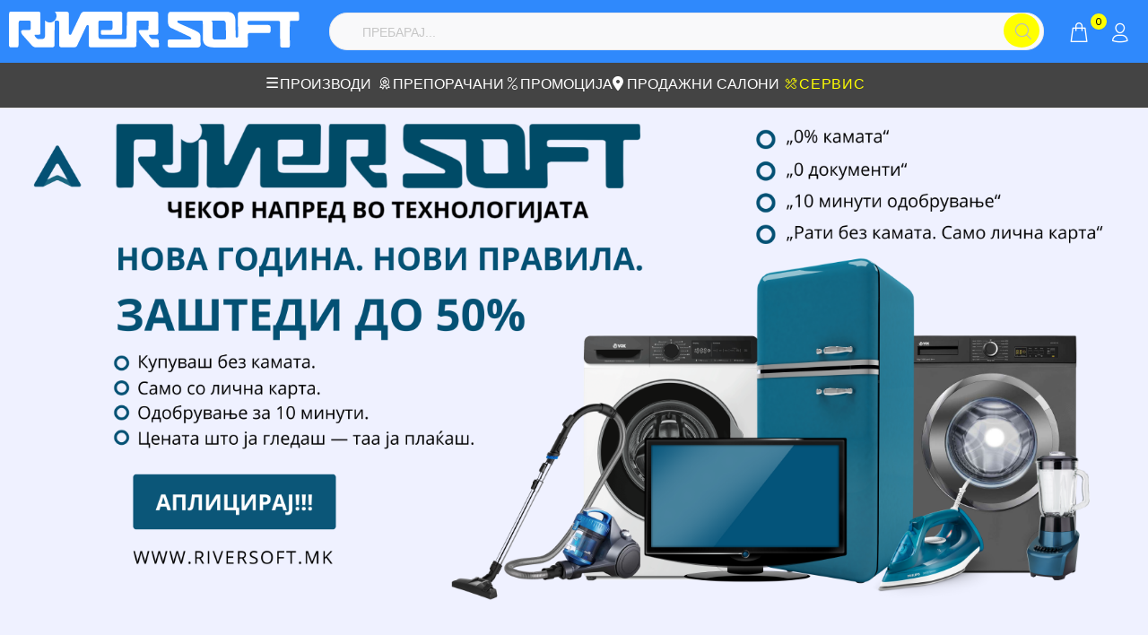

--- FILE ---
content_type: text/html; charset=UTF-8
request_url: https://riversoft.mk/sub-subcategory/%EF%BF%BD%EF%BF%BD%EF%BF%BD%EF%BF%BD%EF%BF%BD%EF%BF%BD%EF%BF%BD%EF%BF%BD%EF%BF%BD%EF%BF%BD%EF%BF%BD%EF%BF%BD%20%EF%BF%BD%EF%BF%BD%EF%BF%BD%EF%BF%BD%20%EF%BF%BD%EF%BF%BD%EF%BF%BD%EF%BF%BD%EF%BF%BD%EF%BF%BD%EF%BF%BD%EF%BF%BD%EF%BF%BD%EF%BF%BD%EF%BF%BD%EF%BF%BD/%20%EF%BF%BD%EF%BF%BD%EF%BF%BD%EF%BF%BD%EF%BF%BD%EF%BF%BD%EF%BF%BD%EF%BF%BD%EF%BF%BD%EF%BF%BD%EF%BF%BD%EF%BF%BD
body_size: 585932
content:
<!DOCTYPE html>
<html lang="en">
<head>
    <meta http-equiv="Content-Type" content="text/html; charset=utf-8" />
    <title>RiverSoft - Online Store</title>
    <meta name="keywords" content="HTML5 Template">
    <meta name="description" content="Riversoft - Online Store">
    <meta name="author" content="wokiee">
    <link rel="shortcut icon" href="/favicon.ico">
    <meta name="format-detection" content="telephone=no">
    <meta name="viewport" content="width=device-width, initial-scale=1, shrink-to-fit=no">

    <meta property="og:title" content="Riversoft - Online Store" />
    <meta property="og:description" content="Best Price Guarantee." />
    <meta property="og:image" content="https://riversoft.mk/images/riversoft-cover.jpg" />
    <link rel="stylesheet" href="/scss/style.css?v=2.0.0" >
    <link rel="stylesheet" href="/css/custom.css?v=2.0.0">
    <link rel="stylesheet" href="https://cdnjs.cloudflare.com/ajax/libs/font-awesome/6.4.0/css/all.min.css">
    <script src="https://ajax.googleapis.com/ajax/libs/jquery/2.2.4/jquery.min.js"></script>
<!--    <link rel="stylesheet" href="/external/ui-bootstrap-custom-build/ui-bootstrap-custom-2.5.0-csp.css">-->
    <link  href="https://cdnjs.cloudflare.com/ajax/libs/fotorama/4.6.4/fotorama.css" rel="stylesheet">

    <script src="https://ajax.googleapis.com/ajax/libs/angularjs/1.6.9/angular.min.js"></script>
    <script src="https://ajax.googleapis.com/ajax/libs/angularjs/1.6.9/angular-route.min.js"></script>

<!--    Lazy Load-->
    <script src="/js/lazy-load.js?v=2.0.0"></script>
    <!-- Swiper -->
    <link rel="stylesheet" href="https://cdn.jsdelivr.net/npm/swiper@8/swiper-bundle.min.css" />
    <script src="https://cdn.jsdelivr.net/npm/swiper@8/swiper-bundle.min.js"></script>
<!--    <link rel="stylesheet" href="https://unpkg.com/swiper@8/swiper-bundle.min.css" />-->
<!--    <script src="https://unpkg.com/swiper@8/swiper-bundle.min.js"></script>-->
<!--  IUTEPAY  -->
    <script type="text/javascript" src="https://ecom.iutecredit.mk/iutepay.js"></script>
    <link href="https://ecom.iutecredit.mk/iutepay.css" rel="stylesheet" type="text/css">
    <script type="text/javascript">
        // iso2-lang code for ex. en
        iute.configure('3ad07fb0-fe2d-4506-94f4-3b5b56c853f5', 'mk');
    </script>
    <!-- Google tag (gtag.js) -->
    <script async src="https://www.googletagmanager.com/gtag/js?id=G-XDQ18X1GFT"></script>
    <script>
      window.dataLayer = window.dataLayer || [];
      function gtag(){dataLayer.push(arguments);}
      gtag('js', new Date());
      gtag('config', 'G-XDQ18X1GFT');
    </script>

<!--    <script src="/js/header.js?v=2.0.0" defer></script>-->
    <style>
        #custom-product-item .slick-arrow {
            position: absolute;
            top: 50%;
            z-index: 2;
            cursor: pointer;
            font-size: 0;
            line-height: 0;
            background: none;
            border: none;
            width: 38px;
            height: 38px;
            background: #f7f8fa;
            color: #191919;
            font-weight: 500;
            border-radius: 50%;
            transition: all 0.2s linear;
            transform: translate(0%, -50%)
        }
        #custom-product-item{
            opacity: 0;
            transition: opacity 0.2s linear;
        }
        #custom-product-item.tt-show{
            opacity: 1;
        }

        #custom-product-item .slick-arrow:hover {
            background: #2879fe;
            color: #ffffff;
        }

        #custom-product-item .slick-arrow:before {
            font-family: "wokiee";
            font-size: 20px;
            line-height: 1;
        }
        #custom-product-item .slick-prev{
            left: 10px;
        }
        #custom-product-item .slick-prev:before {
            content: "\e90d";
        }
        #custom-product-item .slick-next {
            right: 10px;
        }
        #custom-product-item .slick-next:before {
            content: "\e90e";
        }
        #smallGallery .slick-arrow.slick-disabled,
        #custom-product-item .slick-arrow.slick-disabled{
            opacity: 0;
            pointer-events: none;
        }
    </style>
</head>
<body ng-app="prongbang">
<style>
    @media (min-width: 1025px) {
        header .tt-account .tt-dropdown-menu .tt-dropdown-inner {
            padding: 0px !important;
        }
    }
    header .tt-account ul {
        list-style: none;
        margin: 0;
        padding: 0;
        display: flex
    ;
        flex-direction: column;
        margin-top: -1px;
        align-items: flex-start !important;
    }

    .tt-cart-content {
        max-height: 600px;
        overflow-y: auto;
    }
    .dropdown-menu{
        z-index:999;
    }


    /* new-nav */
    body.no-scroll {
        overflow: hidden;
        height: 100vh;
    }

    .full-width-menu {
        display: none;
    }

    .d-menu-table{
        gap: 64px !important;
    }
    .d-menu-wrapper{
        position: fixed;
        top: 80px;
        left: 0;
        width: 317px;
        height: calc(100vh - 80px);
        z-index: 9999;
        background-color: white;
        box-shadow: 2px 0 5px rgba(0, 0, 0, 0.1);
        overflow-y: auto;
        display: none;
        flex-direction: column;
    }
    .d-menu-title{
        font-size: 24px !important;
        color: black;
        background-color: #fff;
        padding: 20px;
        padding-right: 119px;
        position: fixed;
        left: 0;
        top: 0;
        display: block !important;
    }
    .d-menu-tab {
        /*padding-left:20px !important;*/
        /*padding-bottom: 20px;*/
        /*padding-right: 8px;*/
        border-bottom: 1px solid #c2c2c2;

    }
    .d-link-img{
        width: 32px !important;
        height: 32px !important;
    }
    .d-link-icon{
        color: rgb(0, 86.1, 178.5);
    }
    .d-link-menu{
        margin-top: auto !important;
        text-decoration: none;
        /*text-underline-offset: 2px;*/
        color: black;

        font-size: 13px !important;
        transition: all 0.3s;
    }
    .d-link-menu:hover{
        color: black !important;
    }
    .d-link-box{
        cursor: pointer;
        padding: 20px;

        display: flex;
        align-items: center;
        /*justify-content: space-between;*/
        transition: all 0.3s;
    }
    .d-link-box:hover{
        background: linear-gradient(to right, #fff, 60%, #d6d6d6);
    }
    .tt-title-submenu a {
        border: 1px solid #e0e0e0;
        border-radius: 20px;
        padding: 6px 20px;
        display: block;
        width: fit-content;
        text-align: center;
    }
    .tt-title-submenu a:hover {
        /*box-shadow: 0 4px 10px -2px #007bff;*/
        border: 1px solid #007bff;

    }
    .d-link-box--flex{
        display: flex;
        align-items: center;
        gap: 20px;
    }
    .d-menu-link{
        color: #fff !important;
    }
    .d-menu-link:hover{
        color: #ccc !important;
    }
    .d-menu-btn{
        display: flex;
        gap: 2px;
        transition: all 0.3s;
    }
    .d-menu-btn:hover{
        color: #ccc;
    }

    .d-menu-btn-close{
        left: 260px;
        top: 20px;

        z-index: 999;
        position: fixed;
    }
    .d-menu-btn-box-close{
        margin-left: auto;
    }
    .d-menu-btn-close,.d-menu-btn-box-close{
        cursor: pointer;
        height: 38px;
        font-size: 16px;
        width: 38px;


        background-color: white;
        border-radius: 50%;

        display: flex;
        align-items: center;
        justify-content: center;

        transition: all 0.3s;
        border: 0;
    }
    .d-menu-btn-close:hover,.d-menu-btn-box-close:hover{
        color: #2F89FC;
    }

    .d-menu-overlay {
        position: fixed;
        top: 0;
        left: 0;
        width: 100vw;
        height: 100vh;
        background-color: rgba(0, 0, 0, 0.35);
        z-index: 99;
        display: none;
    }

    .dropdown:hover {
        top: 0;
    }

    .d-menu-column {
        display: flex !important;
        max-height: calc(100vh - 80px);
        width: 317px;
        overflow-y: auto;
        overflow-x: hidden;

        flex-direction: column;
        /*padding-top: 20px !important;*/
        padding-bottom: 31px !important;

        gap: 0;
    }

    .tt-col-list {
        /*width: 960px;*/
        /*gap: 20px;*/
        left: 380px;
        top: 90px;
        padding: 0;

        width: calc(100vw - 450px);

        clip-path: inset(0 round 14px);

        /*display: grid;*/
        /*grid-template-columns: 1fr 1fr 1fr;*/
        display: flex;
        flex-direction: column;

        /*overflow-y: scroll;*/
        max-height: 100vh;
        height: 80%;
        flex-wrap: nowrap !important;
    }

    .tt-col-list-items {
        padding: 20px;
        display: flex;
        /*flex-direction: column;*/
        /*justify-content: space-between;*/
        overflow-y: scroll;
    }

    @media (max-width: 1200px) {
        .tt-col-list-items {
            grid-template-columns: 1fr 1fr;
        }
    }

    .tt-col-list-banner {
        cursor: pointer;
        /*max-width: 500px;*/
        position: sticky !important;
        top: 0;
    }

    .tt-col-list-box {
        padding: 20px;
        border-bottom: 1px solid darkgray;
        gap: 12px;
        display: flex;
        justify-content: space-between;
        align-items: center;
    }

    .tt-col-list-box-heading {
        padding: 0;
        font-size: 24px !important;
        padding-bottom: 0 !important;
    }

    .tt-submenu-servis {
        display: flex !important;
        align-items: center;
        justify-content: center;

        font-size: 16px !important;

    }

    .col-2 {
        max-width: 100%;
        height: max-content;
        min-height: auto;
        margin-top: 28px !important;

        display: flex;
        flex: 0 0 0;
        flex-direction: column;
    }

    .megamenu-submenu {
        display: flex !important;
        gap: 12px;
        flex-direction: column;
    }


    /* fixing menu hover */
    .tt-desctop-menu .megamenu .dropdown-menu {
        /*width: 100%;*/
        top: 20px !important;
        background: transparent;
        padding: 10px 39px 39px 39px;
    }

    .tt-desctop-menu .dropdown-menu {
        box-shadow: 0 0 10px 0 rgba(0, 0, 0, 0);
    }
    .menu-list-item{
        margin-top:10px !important;
        margin-left: 10px !important;
    }
</style>
<header id="tt-header">
    <div class="container ">
    </div>

    <!-- tt-mobile menu -->
    <nav class="panel-menu mobile-main-menu">
        <ul>
                                                        <li>
                            <a href="#">TV & АУДИО</a>
                            
                                <ul>
                                                                                                                        <li>
                                                <a href="/category/%D0%A2%D0%95%D0%9B%D0%95%D0%92%D0%98%D0%97%D0%9E%D0%A0%D0%98">ТЕЛЕВИЗОРИ</a>
                                                                                                    <ul>
                                                                                                                                                                                    <li>
                                                                    <a
                                                                        href="/category/%D0%94%D0%BE%D0%B4%D0%B0%D1%82%D0%BE%D1%86%D0%B8+%D0%B7%D0%B0+%D1%82%D0%B5%D0%BB%D0%B5%D0%B2%D0%B8%D0%B7%D0%BE%D1%80%D0%B8">Додатоци за телевизори</a>
                                                                </li>
                                                                                                                                                                            </ul>
                                                    
                                            </li>
                                                                                                                                                                    <li>
                                                <a href="/category/%D0%94%D0%9E%D0%9C%D0%90%D0%A8%D0%9D%D0%9E+%D0%90%D0%A3%D0%94%D0%98%D0%9E">ДОМАШНО АУДИО</a>
                                                                                                    <ul>
                                                                                                                                                                                    <li>
                                                                    <a
                                                                        href="/category/%D0%9Ene-box+%D1%81%D0%B8%D1%81%D1%82%D0%B5%D0%BC%D0%B8">Оne-box системи</a>
                                                                </li>
                                                                                                                                                                                                                                                    <li>
                                                                    <a
                                                                        href="/category/%D0%9C%D1%83%D0%B7%D0%B8%D1%87%D0%BA%D0%B8+%D1%81%D0%B8%D1%81%D1%82%D0%B5%D0%BC%D0%B8">Музички системи</a>
                                                                </li>
                                                                                                                                                                                                                                                    <li>
                                                                    <a
                                                                        href="/category/Hi-Fi+%D0%BE%D0%BF%D1%80%D0%B5%D0%BC%D0%B0">Hi-Fi опрема</a>
                                                                </li>
                                                                                                                                                                                                                                                    <li>
                                                                    <a
                                                                        href="/category/Soundbar">Soundbar</a>
                                                                </li>
                                                                                                                                                                                                                                                    <li>
                                                                    <a
                                                                        href="/category/DVD%2FBlue-ray+%D0%BF%D0%BB%D0%B5%D0%B5%D1%80%D0%B8">DVD/Blue-ray плеери</a>
                                                                </li>
                                                                                                                                                                                                                                                    <li>
                                                                    <a
                                                                        href="/category/DVD%2FBlue-ray+%D0%B4%D0%BE%D0%BC%D0%B0%D1%88%D0%BD%D0%B8+%D0%BA%D0%B8%D0%BD%D0%B0">DVD/Blue-ray домашни кина</a>
                                                                </li>
                                                                                                                                                                            </ul>
                                                    
                                            </li>
                                                                                                                                                                    <li>
                                                <a href="/category/%D0%9F%D0%95%D0%A0%D0%A1%D0%9E%D0%9D%D0%90%D0%9B%D0%9D%D0%9E+%D0%90%D0%A3%D0%94%D0%98%D0%9E">ПЕРСОНАЛНО АУДИО</a>
                                                                                                    <ul>
                                                                                                                                                                                    <li>
                                                                    <a
                                                                        href="/category/%D0%A0%D0%B0%D0%B4%D0%B8%D0%BE+%D0%B1%D1%83%D0%B4%D0%B8%D0%BB%D0%BD%D0%B8%D1%86%D0%B8">Радио будилници</a>
                                                                </li>
                                                                                                                                                                                                                                                    <li>
                                                                    <a
                                                                        href="/category/%D0%9F%D1%80%D0%B5%D0%BD%D0%BE%D1%81%D0%BD%D0%B8+CD+%D0%BF%D0%BB%D0%B5%D0%B5%D1%80%D0%B8">Преносни CD плеери</a>
                                                                </li>
                                                                                                                                                                                                                                                    <li>
                                                                    <a
                                                                        href="/category/%D0%A1%D0%BB%D1%83%D1%88%D0%B0%D0%BB%D0%BA%D0%B8">Слушалки</a>
                                                                </li>
                                                                                                                                                                                                                                                    <li>
                                                                    <a
                                                                        href="/category/%D0%9F%D1%80%D0%B5%D0%BD%D0%BE%D1%81%D0%BD%D0%B8+%D0%B7%D0%B2%D1%83%D1%87%D0%BD%D0%B8%D1%86%D0%B8">Преносни звучници</a>
                                                                </li>
                                                                                                                                                                            </ul>
                                                    
                                            </li>
                                                                                                                                                                    <li>
                                                <a href="/category/%D0%A2%D0%92+%D0%93%D0%90%D0%9B%D0%90%D0%9D%D0%A2%D0%95%D0%A0%D0%98%D0%88%D0%90">ТВ ГАЛАНТЕРИЈА</a>
                                                                                                    <ul>
                                                                                                                                                                                    <li>
                                                                    <a
                                                                        href="/category/%D0%90%D0%BD%D1%82%D0%B8%D1%84%D0%BE%D0%BD+%D1%81%D0%BB%D1%83%D1%88%D0%B0%D0%BB%D0%BA%D0%B8">Антифон слушалки</a>
                                                                </li>
                                                                                                                                                                                                                                                    <li>
                                                                    <a
                                                                        href="/category/%D0%94%D1%80%D0%B6%D0%B0%D1%87%D0%B8+%D0%B7%D0%B0+%D1%82%D0%B5%D0%BB%D0%B5%D0%B2%D0%B8%D0%B7%D0%BE%D1%80%D0%B8">Држачи за телевизори</a>
                                                                </li>
                                                                                                                                                                                                                                                    <li>
                                                                    <a
                                                                        href="/category/%D0%90%D0%BD%D1%82%D0%B5%D0%BD%D0%B8%2F%D1%80%D0%B5%D1%81%D0%B8%D0%B2%D0%B5%D1%80%D0%B8">Антени/ресивери</a>
                                                                </li>
                                                                                                                                                                                                                                                    <li>
                                                                    <a
                                                                        href="/category/%D0%94%D0%B0%D0%BB%D0%B5%D1%87%D0%B8%D0%BD%D1%81%D0%BA%D0%B8+%D1%83%D0%BF%D1%80%D0%B0%D0%B2%D1%83%D0%B2%D0%B0%D1%87%D0%B8">Далечински управувачи</a>
                                                                </li>
                                                                                                                                                                                                                                                    <li>
                                                                    <a
                                                                        href="/category/%D0%9C%D0%B8%D0%BA%D1%80%D0%BE%D1%84%D0%BE%D0%BD%D0%B8">Микрофони</a>
                                                                </li>
                                                                                                                                                                                                                                                    <li>
                                                                    <a
                                                                        href="/category/%D0%91%D0%B0%D1%82%D0%B5%D1%80%D0%B8%D0%B8">Батерии</a>
                                                                </li>
                                                                                                                                                                                                                                                    <li>
                                                                    <a
                                                                        href="/category/Smart+TV+%D0%B1%D0%BE%D0%BA%D1%81%D0%BE%D0%B2%D0%B8">Smart TV боксови</a>
                                                                </li>
                                                                                                                                                                                                                                                    <li>
                                                                    <a
                                                                        href="/category/%D0%9D%D0%B5%D0%B3%D0%B0+%D0%BD%D0%B0+%D0%B5%D0%BA%D1%80%D0%B0%D0%BD">Нега на екран</a>
                                                                </li>
                                                                                                                                                                            </ul>
                                                    
                                            </li>
                                                                                                                                                                    <li>
                                                <a href="/category/%D0%9E%D0%9F%D0%A0%D0%95%D0%9C%D0%90+%D0%97%D0%90+%D0%90%D0%92%D0%A2%D0%9E%D0%9C%D0%9E%D0%91%D0%98%D0%9B%D0%98">ОПРЕМА ЗА АВТОМОБИЛИ</a>
                                                                                                    <ul>
                                                                                                                                                                                    <li>
                                                                    <a
                                                                        href="/category/CD%2FDVD+%D1%80%D0%B5%D1%81%D0%B8%D0%B2%D0%B5%D1%80%D0%B8">CD/DVD ресивери</a>
                                                                </li>
                                                                                                                                                                                                                                                    <li>
                                                                    <a
                                                                        href="/category/%D0%97%D0%B2%D1%83%D1%87%D0%BD%D0%B8%D1%86%D0%B8">Звучници</a>
                                                                </li>
                                                                                                                                                                                                                                                    <li>
                                                                    <a
                                                                        href="/category/%D0%9D%D0%B0%D0%B2%D0%B8%D0%B3%D0%B0%D1%86%D0%B8%D1%98%D0%B0">Навигација</a>
                                                                </li>
                                                                                                                                                                                                                                                    <li>
                                                                    <a
                                                                        href="/category/%D0%94%D0%BE%D0%B4%D0%B0%D1%82%D0%BE%D1%86%D0%B8+%D0%B7%D0%B0+%D0%B0%D0%B2%D1%82%D0%BE%D0%BC%D0%BE%D0%B1%D0%B8%D0%BB">Додатоци за автомобил</a>
                                                                </li>
                                                                                                                                                                            </ul>
                                                    
                                            </li>
                                                                                                                                                                    <li>
                                                <a href="/category/%D0%9F%D0%90%D0%9C%D0%95%D0%A2%D0%9D%D0%98+%D0%A3%D0%A0%D0%95%D0%94%D0%98">ПАМЕТНИ УРЕДИ</a>
                                                                                                    <ul>
                                                                                                                                                                                    <li>
                                                                    <a
                                                                        href="/category/SMART+%D0%BE%D1%81%D0%B2%D0%B5%D1%82%D0%BB%D1%83%D0%B2%D0%B0%D1%9A%D0%B5">SMART осветлување</a>
                                                                </li>
                                                                                                                                                                                                                                                    <li>
                                                                    <a
                                                                        href="/category/K%D0%B0%D0%BC%D0%B5%D1%80%D0%B8+%D0%B7%D0%B0+%D0%BD%D0%B0%D0%B4%D0%B7%D0%BE%D1%80">Kамери за надзор</a>
                                                                </li>
                                                                                                                                                                                                                                                    <li>
                                                                    <a
                                                                        href="/category/%D0%9F%D1%80%D0%B8%D0%BA%D0%BB%D1%83%D1%87%D0%BE%D1%86%D0%B8%2C+%D1%81%D0%B5%D0%BD%D0%B7%D0%BE%D1%80%D0%B8%2C+%D0%BF%D1%80%D0%B5%D0%BA%D0%B8%D0%BD%D1%83%D0%B2%D0%B0%D1%87%D0%B8">Приклучоци, сензори, прекинувачи</a>
                                                                </li>
                                                                                                                                                                            </ul>
                                                    
                                            </li>
                                                                                                                </ul>
                                                        </li>
                                                                                    <li>
                            <a href="#">КОМПЈУТЕРИ И ОПРЕМА</a>
                            
                                <ul>
                                                                                                                        <li>
                                                <a href="/category/%D0%9F%D0%A0%D0%95%D0%9D%D0%9E%D0%A1%D0%9D%D0%98+%D0%9A%D0%9E%D0%9C%D0%9F%D0%88%D0%A3%D0%A2%D0%95%D0%A0%D0%98">ПРЕНОСНИ КОМПЈУТЕРИ</a>
                                                                                                    <ul>
                                                                                                                                                                                    <li>
                                                                    <a
                                                                        href="/category/%D0%94%D0%BE%D0%BF%D0%BE%D0%BB%D0%BD%D0%B8%D1%82%D0%B5%D0%BB%D0%BD%D0%B0+%D0%BE%D0%BF%D1%80%D0%B5%D0%BC%D0%B0+%D0%B7%D0%B0+%D0%9F%D1%80%D0%B5%D0%BD%D0%BE%D1%81%D0%BD%D0%B8+%D0%9A%D0%BE%D0%BC%D0%BF%D1%98%D1%83%D1%82%D0%B5%D1%80%D0%B8">Дополнителна опрема за Преносни Компјутери</a>
                                                                </li>
                                                                                                                                                                                                                                                    <li>
                                                                    <a
                                                                        href="/category/%D0%91%D0%B0%D1%82%D0%B5%D1%80%D0%B8%D0%B8">Батерии</a>
                                                                </li>
                                                                                                                                                                                                                                                    <li>
                                                                    <a
                                                                        href="/category/%D0%A1%D1%80%D0%B5%D0%B4%D1%81%D1%82%D0%B2%D0%B0+%D0%B7%D0%B0+%D1%87%D0%B8%D1%81%D1%82%D0%B5%D1%9A%D0%B5+%D0%BD%D0%B0+LCD%2FLED+%D0%B5%D0%BA%D1%80%D0%B0%D0%BD%D0%B8">Средства за чистење на LCD/LED екрани</a>
                                                                </li>
                                                                                                                                                                                                                                                    <li>
                                                                    <a
                                                                        href="/category/%D0%A2%D0%B0%D1%88%D0%BD%D0%B8+%D0%B8+%D1%80%D0%B0%D0%BD%D1%86%D0%B8">Ташни и ранци</a>
                                                                </li>
                                                                                                                                                                                                                                                    <li>
                                                                    <a
                                                                        href="/category/%D0%9B%D0%B0%D0%B4%D0%B8%D0%BB%D0%BD%D0%B8%D0%BA+%28Cooler%29+%D1%81%D0%BE+%D0%BB%D0%B5%D0%B6%D0%B8%D1%88%D1%82%D0%B5">Ладилник (Cooler) со лежиште</a>
                                                                </li>
                                                                                                                                                                                                                                                    <li>
                                                                    <a
                                                                        href="/category/%D0%9E%D1%81%D1%82%D0%B0%D0%BD%D0%B0%D1%82%D0%BE">Останато</a>
                                                                </li>
                                                                                                                                                                                                                                                    <li>
                                                                    <a
                                                                        href="/category/%D0%90%D0%B4%D0%B0%D0%BF%D1%82%D0%B5%D1%80%D0%B8+%D0%B7%D0%B0+%D1%81%D1%82%D1%80%D1%83%D1%98%D0%B0">Адаптери за струја</a>
                                                                </li>
                                                                                                                                                                            </ul>
                                                    
                                            </li>
                                                                                                                                                                    <li>
                                                <a href="/category/%D0%94%D0%95%D0%A1%D0%9A%D0%A2%D0%9E%D0%9F+%D0%9A%D0%9E%D0%9C%D0%9F%D0%88%D0%A3%D0%A2%D0%95%D0%A0%D0%98">ДЕСКТОП КОМПЈУТЕРИ</a>
                                                                                                    <ul>
                                                                                                                                                                                    <li>
                                                                    <a
                                                                        href="/category/%D0%9A%D0%BE%D0%BD%D1%84%D0%B8%D0%B3%D1%83%D1%80%D0%B0%D1%86%D0%B8%D0%B8">Конфигурации</a>
                                                                </li>
                                                                                                                                                                                                                                                    <li>
                                                                    <a
                                                                        href="/category/ALL-IN-ONE">ALL-IN-ONE</a>
                                                                </li>
                                                                                                                                                                            </ul>
                                                    
                                            </li>
                                                                                                                                                                    <li>
                                                <a href="/category/%D0%9A%D0%9E%D0%9C%D0%9F%D0%88%D0%A3%D0%A2%D0%95%D0%A0%D0%A1%D0%9A%D0%98+%D0%94%D0%95%D0%9B%D0%9E%D0%92%D0%98">КОМПЈУТЕРСКИ ДЕЛОВИ</a>
                                                                                                    <ul>
                                                                                                                                                                                    <li>
                                                                    <a
                                                                        href="/category/%D0%9A%D1%83%D1%9C%D0%B8%D1%88%D1%82%D0%B0">Куќишта</a>
                                                                </li>
                                                                                                                                                                                                                                                    <li>
                                                                    <a
                                                                        href="/category/%D0%9A%D1%83%D0%BB%D0%B5%D1%80%D0%B8">Кулери</a>
                                                                </li>
                                                                                                                                                                                                                                                    <li>
                                                                    <a
                                                                        href="/category/%D0%9F%D1%80%D0%BE%D1%86%D0%B5%D1%81%D0%BE%D1%80%D0%B8">Процесори</a>
                                                                </li>
                                                                                                                                                                                                                                                    <li>
                                                                    <a
                                                                        href="/category/%D0%93%D1%80%D0%B0%D1%84%D0%B8%D1%87%D0%BA%D0%B8+%D0%BA%D0%B0%D1%80%D1%82%D0%B8">Графички карти</a>
                                                                </li>
                                                                                                                                                                                                                                                    <li>
                                                                    <a
                                                                        href="/category/%D0%A2%D0%B2%D1%80%D0%B4%D0%B8+%D0%B4%D0%B8%D1%81%D0%BA%D0%BE%D0%B2%D0%B8+%D0%B8+SSD+%D0%B4%D0%B8%D1%81%D0%BA%D0%BE%D0%B2%D0%B8">Тврди дискови и SSD дискови</a>
                                                                </li>
                                                                                                                                                                                                                                                    <li>
                                                                    <a
                                                                        href="/category/%D0%9C%D0%B0%D1%82%D0%B8%D1%87%D0%BD%D0%B8+%D0%BF%D0%BB%D0%BE%D1%87%D0%B8">Матични плочи</a>
                                                                </li>
                                                                                                                                                                                                                                                    <li>
                                                                    <a
                                                                        href="/category/%D0%9D%D0%B0%D0%BF%D0%BE%D1%98%D1%83%D0%B2%D0%B0%D1%9A%D0%B0">Напојувања</a>
                                                                </li>
                                                                                                                                                                                                                                                    <li>
                                                                    <a
                                                                        href="/category/%D0%A0%D0%B0%D0%BC+%D0%BC%D0%B5%D0%BC%D0%BE%D1%80%D0%B8%D0%B8">Рам мемории</a>
                                                                </li>
                                                                                                                                                                            </ul>
                                                    
                                            </li>
                                                                                                                                                                    <li>
                                                <a href="/category/%D0%9F%D0%95%D0%A7%D0%90%D0%A2%D0%90%D0%A0%D0%98">ПЕЧАТАРИ</a>
                                                
                                            </li>
                                                                                                                                                                    <li>
                                                <a href="/category/%D0%9C%D0%9E%D0%9D%D0%98%D0%A2%D0%9E%D0%A0%D0%98+%D0%98+%D0%9F%D0%A0%D0%9E%D0%95%D0%9A%D0%A2%D0%9E%D0%A0%D0%98">МОНИТОРИ И ПРОЕКТОРИ</a>
                                                                                                    <ul>
                                                                                                                                                                                    <li>
                                                                    <a
                                                                        href="/category/%D0%9C%D0%BE%D0%BD%D0%B8%D1%82%D0%BE%D1%80%D0%B8">Монитори</a>
                                                                </li>
                                                                                                                                                                                                                                                    <li>
                                                                    <a
                                                                        href="/category/%D0%9F%D1%80%D0%BE%D0%B5%D0%BA%D1%82%D0%BE%D1%80%D0%B8">Проектори</a>
                                                                </li>
                                                                                                                                                                                                                                                    <li>
                                                                    <a
                                                                        href="/category/%D0%94%D0%BE%D0%B4%D0%B0%D1%82%D0%BE%D1%86%D0%B8">Додатоци</a>
                                                                </li>
                                                                                                                                                                            </ul>
                                                    
                                            </li>
                                                                                                                                                                    <li>
                                                <a href="/category/%D0%9A%D0%9E%D0%9C%D0%9F%D0%88%D0%A3%D0%A2%D0%95%D0%A0%D0%A1%D0%9A%D0%90+%D0%93%D0%90%D0%9B%D0%90%D0%9D%D0%A2%D0%95%D0%A0%D0%98%D0%88%D0%90">КОМПЈУТЕРСКА ГАЛАНТЕРИЈА</a>
                                                                                                    <ul>
                                                                                                                                                                                    <li>
                                                                    <a
                                                                        href="/category/%D0%97%D0%B0%D1%88%D1%82%D0%B8%D1%82%D0%BD%D0%B8+%D0%BE%D1%87%D0%B8%D0%BB%D0%B0">Заштитни очила</a>
                                                                </li>
                                                                                                                                                                                                                                                    <li>
                                                                    <a
                                                                        href="/category/%D0%A2%D0%B0%D1%81%D1%82%D0%B0%D1%82%D1%83%D1%80%D0%B8">Тастатури</a>
                                                                </li>
                                                                                                                                                                                                                                                    <li>
                                                                    <a
                                                                        href="/category/%D0%93%D0%BB%D1%83%D0%B2%D1%87%D0%B8%D1%9A%D0%B0">Глувчиња</a>
                                                                </li>
                                                                                                                                                                                                                                                    <li>
                                                                    <a
                                                                        href="/category/Web+%D0%BA%D0%B0%D0%BC%D0%B5%D1%80%D0%B8">Web камери</a>
                                                                </li>
                                                                                                                                                                                                                                                    <li>
                                                                    <a
                                                                        href="/category/%D0%97%D0%B2%D1%83%D1%87%D0%BD%D0%B8%D1%86%D0%B8">Звучници</a>
                                                                </li>
                                                                                                                                                                                                                                                    <li>
                                                                    <a
                                                                        href="/category/USB+%D0%BC%D0%B5%D0%BC%D0%BE%D1%80%D0%B8%D0%B8">USB мемории</a>
                                                                </li>
                                                                                                                                                                                                                                                    <li>
                                                                    <a
                                                                        href="/category/T%D0%BE%D1%80%D0%B1%D0%B8+%D0%B8+%D1%80%D0%B0%D0%BD%D1%86%D0%B8">Tорби и ранци</a>
                                                                </li>
                                                                                                                                                                                                                                                    <li>
                                                                    <a
                                                                        href="/category/%D0%A1%D0%BB%D1%83%D1%88%D0%B0%D0%BB%D0%BA%D0%B8">Слушалки</a>
                                                                </li>
                                                                                                                                                                                                                                                    <li>
                                                                    <a
                                                                        href="/category/%D0%9C%D0%B8%D0%BA%D1%80%D0%BE%D1%84%D0%BE%D0%BD%D0%B8">Микрофони</a>
                                                                </li>
                                                                                                                                                                                                                                                    <li>
                                                                    <a
                                                                        href="/category/%D0%95%D0%BA%D1%81%D1%82%D0%B5%D1%80%D0%BD%D0%B8+HDD+%D0%B8+SSD">Екстерни HDD и SSD</a>
                                                                </li>
                                                                                                                                                                                                                                                    <li>
                                                                    <a
                                                                        href="/category/%D0%93%D0%B0%D0%BB%D0%B0%D0%BD%D1%82%D0%B5%D1%80%D0%B8%D1%98%D0%B0+%D1%80%D0%B0%D0%B7%D0%BD%D0%BE">Галантерија разно</a>
                                                                </li>
                                                                                                                                                                            </ul>
                                                    
                                            </li>
                                                                                                                                                                    <li>
                                                <a href="/category/%D0%9C%D0%A0%D0%95%D0%96%D0%9D%D0%90+%D0%9E%D0%9F%D0%A0%D0%95%D0%9C%D0%90">МРЕЖНА ОПРЕМА</a>
                                                                                                    <ul>
                                                                                                                                                                                    <li>
                                                                    <a
                                                                        href="/category/%D0%A0%D1%83%D1%82%D0%B5%D1%80%D0%B8">Рутери</a>
                                                                </li>
                                                                                                                                                                                                                                                    <li>
                                                                    <a
                                                                        href="/category/%D0%9C%D1%80%D0%B5%D0%B6%D0%BD%D0%B8+%D0%BA%D0%B0%D0%B1%D0%BB%D0%B8">Мрежни кабли</a>
                                                                </li>
                                                                                                                                                                                                                                                    <li>
                                                                    <a
                                                                        href="/category/%D0%9E%D1%81%D1%82%D0%B0%D0%BD%D0%B0%D1%82%D0%BE">Останато</a>
                                                                </li>
                                                                                                                                                                            </ul>
                                                    
                                            </li>
                                                                                                                                                                    <li>
                                                <a href="/category/%D0%9A%D0%90%D0%91%D0%9B%D0%98+%D0%98+%D0%90%D0%94%D0%90%D0%9F%D0%A2%D0%95%D0%A0%D0%98">КАБЛИ И АДАПТЕРИ</a>
                                                
                                            </li>
                                                                                                                                                                    <li>
                                                <a href="/category/UPS+%D0%98+%D0%9F%D0%A0%D0%9E%D0%94%D0%9E%D0%9B%D0%96%D0%9D%D0%98+%D0%9A%D0%90%D0%91%D0%9B%D0%98">UPS И ПРОДОЛЖНИ КАБЛИ</a>
                                                
                                            </li>
                                                                                                                                                                    <li>
                                                <a href="/category/%D0%A1%D0%A2%D0%9E%D0%9B%D0%98%D0%A6%D0%98">СТОЛИЦИ</a>
                                                                                                    <ul>
                                                                                                                                                                                    <li>
                                                                    <a
                                                                        href="/category/GAMING+%D0%A1%D1%82%D0%BE%D0%BB%D0%B8%D1%86%D0%B8">GAMING Столици</a>
                                                                </li>
                                                                                                                                                                                                                                                    <li>
                                                                    <a
                                                                        href="/category/Office+%D0%A1%D1%82%D0%BE%D0%BB%D0%B8%D1%86%D0%B8">Office Столици</a>
                                                                </li>
                                                                                                                                                                            </ul>
                                                    
                                            </li>
                                                                                                                                                                    <li>
                                                <a href="/category/%D0%9A%D0%9E%D0%9D%D0%97%D0%9E%D0%9B%D0%98+%D0%97%D0%90+%D0%98%D0%93%D0%A0%D0%90%D0%8A%D0%95">КОНЗОЛИ ЗА ИГРАЊЕ</a>
                                                                                                    <ul>
                                                                                                                                                                                    <li>
                                                                    <a
                                                                        href="/category/%D0%9A%D0%BE%D0%BD%D0%B7%D0%BE%D0%BB%D0%B8">Конзоли</a>
                                                                </li>
                                                                                                                                                                                                                                                    <li>
                                                                    <a
                                                                        href="/category/%D0%98%D0%B3%D1%80%D0%B8+%D0%B7%D0%B0+%D0%BA%D0%BE%D0%BD%D0%B7%D0%BE%D0%BB%D0%B8">Игри за конзоли</a>
                                                                </li>
                                                                                                                                                                                                                                                    <li>
                                                                    <a
                                                                        href="/category/%D0%9A%D0%BE%D0%BD%D1%82%D1%80%D0%BE%D0%BB%D0%B5%D1%80%D0%B8+%D0%B8+%D0%B2%D0%BE%D0%BB%D0%B0%D0%BD%D0%B8">Контролери и волани</a>
                                                                </li>
                                                                                                                                                                            </ul>
                                                    
                                            </li>
                                                                                                                                                                    <li>
                                                <a href="/category/%D0%A1%D0%9E%D0%A4%D0%A2%D0%92%D0%95%D0%A0">СОФТВЕР</a>
                                                
                                            </li>
                                                                                                                </ul>
                                                        </li>
                                                                                    <li>
                            <a href="#">МОБИЛНИ/ТАБЛЕТИ/ЧАСОВНИЦИ</a>
                            
                                <ul>
                                                                                                                        <li>
                                                <a href="/category/%D0%9C%D0%9E%D0%91%D0%98%D0%9B%D0%9D%D0%98+%D0%A2%D0%95%D0%9B%D0%95%D0%A4%D0%9E%D0%9D%D0%98">МОБИЛНИ ТЕЛЕФОНИ</a>
                                                                                                    <ul>
                                                                                                                                                                                    <li>
                                                                    <a
                                                                        href="/category/%D0%9C%D0%BE%D0%B1%D0%B8%D0%BB%D0%BD%D0%B8+%D1%82%D0%B5%D0%BB%D0%B5%D1%84%D0%BE%D0%BD%D0%B8">Мобилни телефони</a>
                                                                </li>
                                                                                                                                                                            </ul>
                                                    
                                            </li>
                                                                                                                                                                    <li>
                                                <a href="/category/%D0%A1%D0%9C%D0%90%D0%A0%D0%A2+%D0%A7%D0%90%D0%A1%D0%9E%D0%92%D0%9D%D0%98%D0%A6%D0%98+%D0%98+%D0%90%D0%9B%D0%9A%D0%98">СМАРТ ЧАСОВНИЦИ И АЛКИ</a>
                                                
                                            </li>
                                                                                                                                                                    <li>
                                                <a href="/category/%D0%93%D0%90%D0%9B%D0%90%D0%9D%D0%A2%D0%95%D0%A0%D0%98%D0%88%D0%90">ГАЛАНТЕРИЈА</a>
                                                                                                    <ul>
                                                                                                                                                                                    <li>
                                                                    <a
                                                                        href="/category/%D0%A4%D1%83%D1%82%D1%80%D0%BE%D0%BB%D0%B8%2C+%D0%B7%D0%B0%D1%88%D1%82%D0%B8%D1%82%D0%B0">Футроли, заштита</a>
                                                                </li>
                                                                                                                                                                                                                                                    <li>
                                                                    <a
                                                                        href="/category/%D0%9C%D0%B5%D0%BC%D0%BE%D1%80%D0%B8%D1%81%D0%BA%D0%B8+%D0%BA%D0%B0%D1%80%D1%82%D0%B8%D1%87%D0%BA%D0%B8">Мемориски картички</a>
                                                                </li>
                                                                                                                                                                                                                                                    <li>
                                                                    <a
                                                                        href="/category/%D0%94%D1%80%D0%B6%D0%B0%D1%87%D0%B8">Држачи</a>
                                                                </li>
                                                                                                                                                                                                                                                    <li>
                                                                    <a
                                                                        href="/category/%D0%A1%D0%BB%D1%83%D1%88%D0%B0%D0%BB%D0%BA%D0%B8">Слушалки</a>
                                                                </li>
                                                                                                                                                                                                                                                    <li>
                                                                    <a
                                                                        href="/category/Power+bank">Power bank</a>
                                                                </li>
                                                                                                                                                                                                                                                    <li>
                                                                    <a
                                                                        href="/category/Selfie+%D1%81%D1%82%D0%B8%D0%BA%D0%BE%D0%B2%D0%B8">Selfie стикови</a>
                                                                </li>
                                                                                                                                                                                                                                                    <li>
                                                                    <a
                                                                        href="/category/%D0%97%D0%B0%D1%88%D1%82%D0%B8%D1%82%D0%B0+%D0%B7%D0%B0+%D0%B5%D0%BA%D1%80%D0%B0%D0%BD">Заштита за екран</a>
                                                                </li>
                                                                                                                                                                                                                                                    <li>
                                                                    <a
                                                                        href="/category/%D0%9A%D0%B0%D0%B1%D0%BB%D0%B8+%D0%BF%D0%BE%D0%BB%D0%BD%D0%B0%D1%87%D0%B8">Кабли полначи</a>
                                                                </li>
                                                                                                                                                                                                                                                    <li>
                                                                    <a
                                                                        href="/category/%D0%93%D0%B0%D0%BB%D0%B0%D0%BD%D1%82%D0%B5%D1%80%D0%B8%D1%98%D0%B0">Галантерија</a>
                                                                </li>
                                                                                                                                                                            </ul>
                                                    
                                            </li>
                                                                                                                                                                    <li>
                                                <a href="/category/%D0%A2%D0%95%D0%9B%D0%95%D0%A4%D0%9E%D0%9D%D0%98">ТЕЛЕФОНИ</a>
                                                                                                    <ul>
                                                                                                                                                                                    <li>
                                                                    <a
                                                                        href="/category/%D0%96%D0%B8%D1%87%D0%B0%D0%BD%D0%B8+%D1%82%D0%B5%D0%BB%D0%B5%D1%84%D0%BE%D0%BD%D0%B8">Жичани телефони</a>
                                                                </li>
                                                                                                                                                                                                                                                    <li>
                                                                    <a
                                                                        href="/category/%D0%91%D0%B5%D0%B7%D0%B6%D0%B8%D1%87%D0%BD%D0%B8+%D1%82%D0%B5%D0%BB%D0%B5%D1%84%D0%BE%D0%BD%D0%B8">Безжични телефони</a>
                                                                </li>
                                                                                                                                                                            </ul>
                                                    
                                            </li>
                                                                                                                                                                    <li>
                                                <a href="/category/%D0%A2%D0%90%D0%91%D0%9B%D0%95%D0%A2%D0%98">ТАБЛЕТИ</a>
                                                                                                    <ul>
                                                                                                                                                                                    <li>
                                                                    <a
                                                                        href="/category/%D0%90%D0%B4%D0%B0%D0%BF%D1%82%D0%B5%D1%80%D0%B8">Адаптери</a>
                                                                </li>
                                                                                                                                                                                                                                                    <li>
                                                                    <a
                                                                        href="/category/%D0%9A%D0%B0%D0%B1%D0%BB%D0%B8">Кабли</a>
                                                                </li>
                                                                                                                                                                                                                                                    <li>
                                                                    <a
                                                                        href="/category/%D0%A4%D1%83%D1%82%D1%80%D0%BE%D0%BB%D0%B8+%D0%B7%D0%B0+%D1%82%D0%B0%D0%B1%D0%BB%D0%B5%D1%82%D0%B8">Футроли за таблети</a>
                                                                </li>
                                                                                                                                                                                                                                                    <li>
                                                                    <a
                                                                        href="/category/%D0%9F%D0%B5%D0%BD%D0%BA%D0%B0%D0%BB%D0%BE+%D0%B7%D0%B0+%D1%82%D0%B0%D0%B1%D0%BB%D0%B5%D1%82">Пенкало за таблет</a>
                                                                </li>
                                                                                                                                                                                                                                                    <li>
                                                                    <a
                                                                        href="/category/%D0%94%D1%80%D0%B6%D0%B0%D1%87%D0%B8">Држачи</a>
                                                                </li>
                                                                                                                                                                                                                                                    <li>
                                                                    <a
                                                                        href="/category/%D0%A2%D0%B0%D1%81%D1%82%D0%B0%D1%82%D1%83%D1%80%D0%B8">Тастатури</a>
                                                                </li>
                                                                                                                                                                            </ul>
                                                    
                                            </li>
                                                                                                                </ul>
                                                        </li>
                                                                                    <li>
                            <a href="#">БЕЛА ТЕХНИКА</a>
                            
                                <ul>
                                                                                                                        <li>
                                                <a href="/category/%D0%A4%D0%A0%D0%98%D0%96%D0%98%D0%94%D0%95%D0%A0%D0%98">ФРИЖИДЕРИ</a>
                                                                                                    <ul>
                                                                                                                                                                                    <li>
                                                                    <a
                                                                        href="/category/%D0%A4%D1%80%D0%B8%D0%B6%D0%B8%D0%B4%D0%B5%D1%80%D0%B8">Фрижидери</a>
                                                                </li>
                                                                                                                                                                                                                                                    <li>
                                                                    <a
                                                                        href="/category/%D0%9A%D0%BE%D0%BC%D0%B1%D0%B8%D0%BD%D0%B8%D1%80%D0%B0%D0%BD%D0%B8+%D1%84%D1%80%D0%B8%D0%B6%D0%B8%D0%B4%D0%B5%D1%80%D0%B8">Комбинирани фрижидери</a>
                                                                </li>
                                                                                                                                                                                                                                                    <li>
                                                                    <a
                                                                        href="/category/Side+by+side+%D1%84%D1%80%D0%B8%D0%B6%D0%B8%D0%B4%D0%B5%D1%80%D0%B8">Side by side фрижидери</a>
                                                                </li>
                                                                                                                                                                            </ul>
                                                    
                                            </li>
                                                                                                                                                                    <li>
                                                <a href="/category/%D0%9C%D0%90%D0%A8%D0%98%D0%9D%D0%90+%D0%97%D0%90+%D0%A1%D0%90%D0%94%D0%9E%D0%92%D0%98">МАШИНА ЗА САДОВИ</a>
                                                
                                            </li>
                                                                                                                                                                    <li>
                                                <a href="/category/%D0%9C%D0%98%D0%9A%D0%A0%D0%9E%D0%91%D0%A0%D0%90%D0%9D%D0%9E%D0%92%D0%98+%D0%9F%D0%95%D0%A7%D0%9A%D0%98">МИКРОБРАНОВИ ПЕЧКИ</a>
                                                
                                            </li>
                                                                                                                                                                    <li>
                                                <a href="/category/%D0%A8%D0%9F%D0%9E%D0%A0%D0%95%D0%A2%D0%98">ШПОРЕТИ</a>
                                                                                                    <ul>
                                                                                                                                                                                    <li>
                                                                    <a
                                                                        href="/category/%D0%95%D0%BB%D0%B5%D0%BA%D1%82%D1%80%D0%B8%D1%87%D0%BD%D0%B8">Електрични</a>
                                                                </li>
                                                                                                                                                                                                                                                    <li>
                                                                    <a
                                                                        href="/category/%D0%9A%D0%BE%D0%BC%D0%B1%D0%B8%D0%BD%D0%B8%D1%80%D0%B0%D0%BD%D0%B8">Комбинирани</a>
                                                                </li>
                                                                                                                                                                                                                                                    <li>
                                                                    <a
                                                                        href="/category/%D0%9F%D0%BB%D0%B8%D0%BD%D1%81%D0%BA%D0%B8">Плински</a>
                                                                </li>
                                                                                                                                                                            </ul>
                                                    
                                            </li>
                                                                                                                                                                    <li>
                                                <a href="/category/%D0%97%D0%90%D0%9C%D0%A0%D0%97%D0%9D%D0%A3%D0%92%D0%90%D0%A7%D0%98">ЗАМРЗНУВАЧИ</a>
                                                                                                    <ul>
                                                                                                                                                                                    <li>
                                                                    <a
                                                                        href="/category/%D0%92%D0%B5%D1%80%D1%82%D0%B8%D0%BA%D0%B0%D0%BB%D0%BD%D0%B8">Вертикални</a>
                                                                </li>
                                                                                                                                                                                                                                                    <li>
                                                                    <a
                                                                        href="/category/%D0%A5%D0%BE%D1%80%D0%B8%D0%B7%D0%BE%D0%BD%D1%82%D0%B0%D0%BB%D0%BD%D0%B8">Хоризонтални</a>
                                                                </li>
                                                                                                                                                                            </ul>
                                                    
                                            </li>
                                                                                                                                                                    <li>
                                                <a href="/category/%D0%91%D0%9E%D0%88%D0%9B%D0%95%D0%A0%D0%98">БОЈЛЕРИ</a>
                                                                                                    <ul>
                                                                                                                                                                                    <li>
                                                                    <a
                                                                        href="/category/%D0%9A%D1%83%D1%98%D0%BD%D1%81%D0%BA%D0%B8+%D0%B1%D0%BE%D1%98%D0%BB%D0%B5%D1%80%D0%B8">Кујнски бојлери</a>
                                                                </li>
                                                                                                                                                                                                                                                    <li>
                                                                    <a
                                                                        href="/category/%D0%A5%D0%BE%D1%80%D0%B8%D0%B7%D0%BE%D0%BD%D1%82%D0%B0%D0%BB%D0%BD%D0%B8+%D0%B1%D0%BE%D1%98%D0%BB%D0%B5%D1%80%D0%B8">Хоризонтални бојлери</a>
                                                                </li>
                                                                                                                                                                                                                                                    <li>
                                                                    <a
                                                                        href="/category/%D0%92%D0%B5%D1%80%D1%82%D0%B8%D0%BA%D0%B0%D0%BB%D0%BD%D0%B8+%D0%B1%D0%BE%D1%98%D0%BB%D0%B5%D1%80%D0%B8">Вертикални бојлери</a>
                                                                </li>
                                                                                                                                                                                                                                                    <li>
                                                                    <a
                                                                        href="/category/%D0%9A%D0%BE%D0%BC%D0%B1%D0%B8%D0%BD%D0%B8%D1%80%D0%B0%D0%BD%D0%B8+%D0%B1%D0%BE%D1%98%D0%BB%D0%B5%D1%80%D0%B8">Комбинирани бојлери</a>
                                                                </li>
                                                                                                                                                                                                                                                    <li>
                                                                    <a
                                                                        href="/category/%D0%9F%D1%80%D0%BE%D1%82%D0%BE%D1%87%D0%BD%D0%B8+%D0%B1%D0%BE%D1%98%D0%BB%D0%B5%D1%80%D0%B8">Проточни бојлери</a>
                                                                </li>
                                                                                                                                                                                                                                                    <li>
                                                                    <a
                                                                        href="/category/%D0%9F%D0%BB%D0%B8%D0%BD%D1%81%D0%BA%D0%B8+%D0%B1%D0%BE%D1%98%D0%BB%D0%B5%D1%80%D0%B8">Плински бојлери</a>
                                                                </li>
                                                                                                                                                                            </ul>
                                                    
                                            </li>
                                                                                                                                                                    <li>
                                                <a href="/category/%D0%92%D0%93%D0%A0%D0%90%D0%94%D0%9D%D0%90+%D0%A2%D0%95%D0%A5%D0%9D%D0%98%D0%9A%D0%90">ВГРАДНА ТЕХНИКА</a>
                                                                                                    <ul>
                                                                                                                                                                                    <li>
                                                                    <a
                                                                        href="/category/%D0%90%D1%81%D0%BF%D0%B8%D1%80%D0%B0%D1%82%D0%BE%D1%80%D0%B8">Аспиратори</a>
                                                                </li>
                                                                                                                                                                                                                                                    <li>
                                                                    <a
                                                                        href="/category/%D0%A4%D1%83%D1%80%D0%BD%D0%B8">Фурни</a>
                                                                </li>
                                                                                                                                                                                                                                                    <li>
                                                                    <a
                                                                        href="/category/%D0%9F%D0%BB%D0%BE%D1%82%D0%BD%D0%B8">Плотни</a>
                                                                </li>
                                                                                                                                                                                                                                                    <li>
                                                                    <a
                                                                        href="/category/%D0%A4%D1%80%D0%B8%D0%B6%D0%B8%D0%B4%D0%B5%D1%80%D0%B8">Фрижидери</a>
                                                                </li>
                                                                                                                                                                                                                                                    <li>
                                                                    <a
                                                                        href="/category/%D0%9C%D0%B0%D1%88%D0%B8%D0%BD%D0%B0+%D0%B7%D0%B0+%D1%81%D0%B0%D0%B4%D0%BE%D0%B2%D0%B8">Машина за садови</a>
                                                                </li>
                                                                                                                                                                                                                                                    <li>
                                                                    <a
                                                                        href="/category/%D0%9C%D0%B8%D0%BA%D1%80%D0%BE%D0%B1%D1%80%D0%B0%D0%BD%D0%BE%D0%B2%D0%B8+%D0%BF%D0%B5%D1%87%D0%BA%D0%B8">Микробранови печки</a>
                                                                </li>
                                                                                                                                                                                                                                                    <li>
                                                                    <a
                                                                        href="/category/%D0%92%D0%B3%D1%80%D0%B0%D0%B4%D0%B5%D0%BD%D0%B8+%D1%81%D0%B5%D1%82%D0%BE%D0%B2%D0%B8+%28%D1%84%D1%83%D1%80%D0%BD%D0%B0+%2B+%D0%BF%D0%BB%D0%BE%D1%82%D0%BD%D0%B0%29">Вградени сетови (фурна + плотна)</a>
                                                                </li>
                                                                                                                                                                            </ul>
                                                    
                                            </li>
                                                                                                                                                                    <li>
                                                <a href="/category/%D0%9C%D0%90%D0%A8%D0%98%D0%9D%D0%90+%D0%97%D0%90+%D0%9F%D0%95%D0%A0%D0%95%D0%8A%D0%95%2F%D0%A1%D0%A3%D0%A8%D0%95%D0%8A%D0%95">МАШИНА ЗА ПЕРЕЊЕ/СУШЕЊЕ</a>
                                                                                                    <ul>
                                                                                                                                                                                    <li>
                                                                    <a
                                                                        href="/category/%D0%94%D0%BE%D0%B4%D0%B0%D1%82%D0%BE%D1%86%D0%B8">Додатоци</a>
                                                                </li>
                                                                                                                                                                                                                                                    <li>
                                                                    <a
                                                                        href="/category/%D0%9C%D0%B0%D1%88%D0%B8%D0%BD%D0%B0+%D0%B7%D0%B0+%D0%BF%D0%B5%D1%80%D0%B5%D1%9A%D0%B5">Машина за перење</a>
                                                                </li>
                                                                                                                                                                                                                                                    <li>
                                                                    <a
                                                                        href="/category/%D0%9C%D0%B0%D1%88%D0%B8%D0%BD%D0%B0+%D0%B7%D0%B0+%D1%81%D1%83%D1%88%D0%B5%D1%9A%D0%B5">Машина за сушење</a>
                                                                </li>
                                                                                                                                                                                                                                                    <li>
                                                                    <a
                                                                        href="/category/%D0%9C%D0%B0%D1%88%D0%B8%D0%BD%D0%B0+%D0%B7%D0%B0+%D0%BF%D0%B5%D1%80%D0%B5%D1%9A%D0%B5%2F+%D1%81%D1%83%D1%88%D0%B5%D1%9A%D0%B5">Машина за перење/ сушење</a>
                                                                </li>
                                                                                                                                                                            </ul>
                                                    
                                            </li>
                                                                                                                </ul>
                                                        </li>
                                                                                    <li>
                            <a href="#">ЛАДЕЊЕ И ГРЕЕЊЕ</a>
                            
                                <ul>
                                                                                                                        <li>
                                                <a href="/category/%D0%9A%D0%9B%D0%98%D0%9C%D0%90%D0%A2%D0%98%D0%97%D0%95%D0%A0%D0%98">КЛИМАТИЗЕРИ</a>
                                                                                                    <ul>
                                                                                                                                                                                    <li>
                                                                    <a
                                                                        href="/category/%D0%98%D0%BD%D0%B2%D0%B5%D1%80%D1%82%D0%B5%D1%80+%D1%81%D0%BF%D0%BB%D0%B8%D1%82+%D1%81%D0%B8%D1%81%D1%82%D0%B5%D0%BC%D0%B8">Инвертер сплит системи</a>
                                                                </li>
                                                                                                                                                                                                                                                    <li>
                                                                    <a
                                                                        href="/category/On-Off+%D1%81%D0%BF%D0%BB%D0%B8%D1%82+%D1%81%D0%B8%D1%81%D1%82%D0%B5%D0%BC%D0%B8">On-Off сплит системи</a>
                                                                </li>
                                                                                                                                                                                                                                                    <li>
                                                                    <a
                                                                        href="/category/%D0%98%D0%BD%D0%B2%D0%B5%D1%80%D1%82%D0%B5%D1%80+Multi+%D1%81%D0%BF%D0%BB%D0%B8%D1%82+%D0%BA%D0%BB%D0%B8%D0%BC%D0%B0+%D1%83%D1%80%D0%B5%D0%B4%D0%B8">Инвертер Multi сплит клима уреди</a>
                                                                </li>
                                                                                                                                                                                                                                                    <li>
                                                                    <a
                                                                        href="/category/%D0%9A%D0%BE%D0%BD%D0%B7%D0%BE%D0%BB%D0%BD%D0%B8+%D0%BA%D0%BB%D0%B8%D0%BC%D0%B0+%D1%83%D1%80%D0%B5%D0%B4%D0%B8">Конзолни клима уреди</a>
                                                                </li>
                                                                                                                                                                                                                                                    <li>
                                                                    <a
                                                                        href="/category/%D0%A1%D0%B0%D0%BC%D0%BE%D1%81%D1%82%D0%BE%D0%B5%D1%87%D0%BA%D0%B8+%D0%BA%D0%BB%D0%B8%D0%BC%D0%B0+%D1%83%D1%80%D0%B5%D0%B4%D0%B8">Самостоечки клима уреди</a>
                                                                </li>
                                                                                                                                                                                                                                                    <li>
                                                                    <a
                                                                        href="/category/%D0%9A%D0%B0%D1%81%D0%B5%D1%82%D0%BD%D0%B8+%D0%BA%D0%BB%D0%B8%D0%BC%D0%B0+%D1%83%D1%80%D0%B5%D0%B4%D0%B8">Касетни клима уреди</a>
                                                                </li>
                                                                                                                                                                                                                                                    <li>
                                                                    <a
                                                                        href="/category/%D0%9A%D0%B0%D0%BD%D0%B0%D0%BB%D1%81%D0%BA%D0%B8+%D0%BA%D0%BB%D0%B8%D0%BC%D0%B0+%D1%83%D1%80%D0%B5%D0%B4%D0%B8">Каналски клима уреди</a>
                                                                </li>
                                                                                                                                                                                                                                                    <li>
                                                                    <a
                                                                        href="/category/%D0%9F%D1%80%D0%B5%D0%BD%D0%BE%D1%81%D0%BD%D0%B8+%D0%BA%D0%BB%D0%B8%D0%BC%D0%B0+%D1%83%D1%80%D0%B5%D0%B4%D0%B8">Преносни клима уреди</a>
                                                                </li>
                                                                                                                                                                                                                                                    <li>
                                                                    <a
                                                                        href="/category/%D0%94%D0%BE%D0%B4%D0%B0%D1%82%D0%BE%D1%86%D0%B8">Додатоци</a>
                                                                </li>
                                                                                                                                                                            </ul>
                                                    
                                            </li>
                                                                                                                                                                    <li>
                                                <a href="/category/%D0%A2%D0%9E%D0%9F%D0%9B%D0%98%D0%9D%D0%A1%D0%9A%D0%98+%D0%9F%D0%A3%D0%9C%D0%9F%D0%98">ТОПЛИНСКИ ПУМПИ</a>
                                                                                                    <ul>
                                                                                                                                                                                    <li>
                                                                    <a
                                                                        href="/category/%D0%9C%D0%BE%D0%BD%D0%BE%D0%B1%D0%BB%D0%BE%D0%BA+%D1%82%D0%BE%D0%BF%D0%BB%D0%B8%D0%BD%D1%81%D0%BA%D0%B8+%D0%BF%D1%83%D0%BC%D0%BF%D0%B8">Моноблок топлински пумпи</a>
                                                                </li>
                                                                                                                                                                                                                                                    <li>
                                                                    <a
                                                                        href="/category/%D0%A1%D0%BF%D0%BB%D0%B8%D1%82+%D1%82%D0%BE%D0%BF%D0%BB%D0%B8%D0%BD%D1%81%D0%BA%D0%B8+%D0%BF%D1%83%D0%BC%D0%BF%D0%B8">Сплит топлински пумпи</a>
                                                                </li>
                                                                                                                                                                                                                                                    <li>
                                                                    <a
                                                                        href="/category/%D0%92%D0%BD%D0%B0%D1%82%D1%80%D0%B5%D1%88%D0%BD%D0%B8+%D0%B5%D0%B4%D0%B8%D0%BD%D0%B8%D1%86%D0%B8+%D0%B7%D0%B0+%D0%B2%D0%BE%D0%B4%D0%B5%D0%BD+%D1%81%D0%B8%D1%81%D1%82%D0%B5%D0%BC">Внатрешни единици за воден систем</a>
                                                                </li>
                                                                                                                                                                                                                                                    <li>
                                                                    <a
                                                                        href="/category/%D0%94%D0%BE%D0%B4%D0%B0%D1%82%D0%BE%D1%86%D0%B8+%D0%B7%D0%B0+%D1%82%D0%BE%D0%BF%D0%BB%D0%B8%D0%BD%D1%81%D0%BA%D0%B8+%D0%BF%D1%83%D0%BC%D0%BF%D0%B8+%D0%B8+%D1%87%D0%B8%D0%BB%D0%B5%D1%80%D0%B8">Додатоци за топлински пумпи и чилери</a>
                                                                </li>
                                                                                                                                                                            </ul>
                                                    
                                            </li>
                                                                                                                                                                    <li>
                                                <a href="/category/%D0%95%D0%9B%D0%95%D0%9A%D0%A2%D0%A0%D0%98%D0%A7%D0%9D%D0%98+%D0%93%D0%A0%D0%95%D0%90%D0%9B%D0%9A%D0%98">ЕЛЕКТРИЧНИ ГРЕАЛКИ</a>
                                                                                                    <ul>
                                                                                                                                                                                    <li>
                                                                    <a
                                                                        href="/category/%D0%94%D0%BE%D0%B4%D0%B0%D1%82%D0%BE%D1%86%D0%B8+%D0%B7%D0%B0+%D0%B3%D1%80%D0%B5%D0%B0%D0%BB%D0%BA%D0%B8">Додатоци за греалки</a>
                                                                </li>
                                                                                                                                                                                                                                                    <li>
                                                                    <a
                                                                        href="/category/%D0%93%D1%80%D0%B5%D0%B0%D0%BB%D0%BA%D0%B0+%D0%B7%D0%B0+%D0%B1%D0%B0%D1%9A%D0%B0">Греалка за бања</a>
                                                                </li>
                                                                                                                                                                                                                                                    <li>
                                                                    <a
                                                                        href="/category/%D0%9A%D0%B0%D0%BB%D0%BE%D1%80%D0%B8%D1%84%D0%B5%D1%80">Калорифер</a>
                                                                </li>
                                                                                                                                                                                                                                                    <li>
                                                                    <a
                                                                        href="/category/%D0%95%D0%BB%D0%B5%D0%BA%D1%82%D1%80%D0%B8%D1%87%D0%B5%D0%BD+%D0%BA%D0%B0%D0%BC%D0%B8%D0%BD">Електричен камин</a>
                                                                </li>
                                                                                                                                                                                                                                                    <li>
                                                                    <a
                                                                        href="/category/%D0%95%D0%BB%D0%B5%D0%BA%D1%82%D1%80%D0%B8%D1%87%D0%BD%D0%B8+%D1%80%D0%B0%D0%B4%D0%B8%D1%98%D0%B0%D1%82%D0%BE%D1%80%D0%B8">Електрични радијатори</a>
                                                                </li>
                                                                                                                                                                                                                                                    <li>
                                                                    <a
                                                                        href="/category/%D0%98%D0%BD%D1%84%D1%80%D0%B0%D1%80%D0%B5%D0%B4+%D0%B3%D1%80%D0%B5%D0%B0%D0%BB%D0%BA%D0%B0">Инфраред греалка</a>
                                                                </li>
                                                                                                                                                                                                                                                    <li>
                                                                    <a
                                                                        href="/category/%D0%9F%D0%B0%D0%BD%D0%B5%D0%BB%D0%B5%D0%BD+%D0%BA%D0%BE%D0%BD%D0%B2%D0%B5%D0%BA%D1%82%D0%BE%D1%80">Панелен конвектор</a>
                                                                </li>
                                                                                                                                                                                                                                                    <li>
                                                                    <a
                                                                        href="/category/%D0%9A%D0%B2%D0%B0%D1%80%D1%86%D0%BD%D0%B0+%D0%B3%D1%80%D0%B5%D0%B0%D0%BB%D0%BA%D0%B0">Кварцна греалка</a>
                                                                </li>
                                                                                                                                                                                                                                                    <li>
                                                                    <a
                                                                        href="/category/%D0%A2%D0%B0%D1%98%D1%84%D1%83%D0%BD">Тајфун</a>
                                                                </li>
                                                                                                                                                                                                                                                    <li>
                                                                    <a
                                                                        href="/category/%D0%93%D1%80%D0%B5%D0%B0%D0%BB%D0%BA%D0%B8+%D0%BD%D0%B0+%D0%B3%D0%B0%D1%81">Греалки на гас</a>
                                                                </li>
                                                                                                                                                                            </ul>
                                                    
                                            </li>
                                                                                                                                                                    <li>
                                                <a href="/category/%D0%92%D0%95%D0%9D%D0%A2%D0%98%D0%9B%D0%90%D0%A2%D0%9E%D0%A0%D0%98">ВЕНТИЛАТОРИ</a>
                                                
                                            </li>
                                                                                                                                                                    <li>
                                                <a href="/category/%D0%A6%D0%92%D0%A0%D0%A1%D0%A2%D0%9E+%D0%93%D0%9E%D0%A0%D0%98%D0%92%D0%9E+%D0%94%D0%A0%D0%92%D0%9E">ЦВРСТО ГОРИВО ДРВО</a>
                                                                                                    <ul>
                                                                                                                                                                                    <li>
                                                                    <a
                                                                        href="/category/%D0%94%D0%BE%D0%BF%D0%BE%D0%BB%D0%BD%D0%B8%D1%82%D0%B5%D0%BB%D0%BD%D0%B0+%D0%BE%D0%BF%D1%80%D0%B5%D0%BC%D0%B0+%D0%B7%D0%B0+%D0%B3%D1%80%D0%B5%D0%B5%D1%9A%D0%B5+%D0%BD%D0%B0+%D0%B4%D1%80%D0%B2%D0%BE">Дополнителна опрема за греење на дрво</a>
                                                                </li>
                                                                                                                                                                                                                                                    <li>
                                                                    <a
                                                                        href="/category/%D0%A8%D0%BF%D0%BE%D1%80%D0%B5%D1%82%D0%B8+%D0%BD%D0%B0+%D1%86%D0%B2%D1%80%D1%81%D1%82%D0%BE+%D0%B3%D0%BE%D1%80%D0%B8%D0%B2%D0%BE">Шпорети на цврсто гориво</a>
                                                                </li>
                                                                                                                                                                                                                                                    <li>
                                                                    <a
                                                                        href="/category/%D0%9A%D0%B0%D0%BC%D0%B8%D0%BD%D0%B8+%D0%B8+%D0%BF%D0%B5%D1%87%D0%BA%D0%B8+%D0%BD%D0%B0+%D0%B4%D1%80%D0%B2%D0%BE">Камини и печки на дрво</a>
                                                                </li>
                                                                                                                                                                            </ul>
                                                    
                                            </li>
                                                                                                                                                                    <li>
                                                <a href="/category/%D0%A6%D0%92%D0%A0%D0%A1%D0%A2%D0%9E+%D0%93%D0%9E%D0%A0%D0%98%D0%92%D0%9E+%D0%9F%D0%95%D0%9B%D0%95%D0%A2%D0%98">ЦВРСТО ГОРИВО ПЕЛЕТИ</a>
                                                                                                    <ul>
                                                                                                                                                                                    <li>
                                                                    <a
                                                                        href="/category/%D0%9A%D0%B0%D0%BC%D0%B8%D0%BD%D0%B8+%D0%B8+%D0%BF%D0%B5%D1%87%D0%BA%D0%B8+%D0%BD%D0%B0+%D0%BF%D0%B5%D0%BB%D0%B5%D1%82%D0%B8">Камини и печки на пелети</a>
                                                                </li>
                                                                                                                                                                            </ul>
                                                    
                                            </li>
                                                                                                                </ul>
                                                        </li>
                                                                                    <li>
                            <a href="#">АПАРАТИ ЗА ДОМАЌИНСТВО</a>
                            
                                <ul>
                                                                                                                        <li>
                                                <a href="/category/%D0%9D%D0%95%D0%93%D0%90+%D0%9D%D0%90+%D0%9E%D0%91%D0%9B%D0%95%D0%9A%D0%90">НЕГА НА ОБЛЕКА</a>
                                                                                                    <ul>
                                                                                                                                                                                    <li>
                                                                    <a
                                                                        href="/category/%D0%94%D0%B0%D1%81%D0%BA%D0%B8+%D0%B7%D0%B0+%D0%BF%D0%B5%D0%B3%D0%BB%D0%B0%D1%9A%D0%B5">Даски за пеглање</a>
                                                                </li>
                                                                                                                                                                                                                                                    <li>
                                                                    <a
                                                                        href="/category/%D0%A1%D1%83%D1%88%D0%B0%D1%80%D0%B8">Сушари</a>
                                                                </li>
                                                                                                                                                                                                                                                    <li>
                                                                    <a
                                                                        href="/category/%D0%9F%D0%B0%D1%80%D0%BD%D0%B8+%D0%B3%D0%B5%D0%BD%D0%B5%D1%80%D0%B0%D1%82%D0%BE%D1%80%D0%B8">Парни генератори</a>
                                                                </li>
                                                                                                                                                                                                                                                    <li>
                                                                    <a
                                                                        href="/category/%D0%9F%D0%B5%D0%B3%D0%BB%D0%B8">Пегли</a>
                                                                </li>
                                                                                                                                                                            </ul>
                                                    
                                            </li>
                                                                                                                                                                    <li>
                                                <a href="/category/%D0%9F%D0%A0%D0%90%D0%92%D0%9E%D0%A1%D0%9C%D0%A3%D0%9A%D0%90%D0%9B%D0%9A%D0%98">ПРАВОСМУКАЛКИ</a>
                                                                                                    <ul>
                                                                                                                                                                                    <li>
                                                                    <a
                                                                        href="/category/%D0%9F%D1%80%D0%B0%D0%B2%D0%BE%D1%81%D0%BC%D1%83%D0%BA%D0%B0%D0%BB%D0%BA%D0%B8">Правосмукалки</a>
                                                                </li>
                                                                                                                                                                                                                                                    <li>
                                                                    <a
                                                                        href="/category/%D0%A0%D0%BE%D0%B1%D0%BE%D1%82+%D0%BF%D1%80%D0%B0%D0%B2%D0%BE%D1%81%D0%BC%D1%83%D0%BA%D0%B0%D0%BB%D0%BA%D0%B8">Робот правосмукалки</a>
                                                                </li>
                                                                                                                                                                                                                                                    <li>
                                                                    <a
                                                                        href="/category/%D0%A1%D1%82%D0%B8%D0%BA+%D0%BF%D1%80%D0%B0%D0%B2%D0%BE%D1%81%D0%BC%D1%83%D0%BA%D0%B0%D0%BB%D0%BA%D0%B8">Стик правосмукалки</a>
                                                                </li>
                                                                                                                                                                                                                                                    <li>
                                                                    <a
                                                                        href="/category/%D0%A0%D0%B0%D1%87%D0%BD%D0%B8+%D0%BF%D1%80%D0%B0%D0%B2%D1%83%D1%81%D0%BC%D1%83%D0%BA%D0%B0%D0%BB%D0%BA%D0%B8">Рачни правусмукалки</a>
                                                                </li>
                                                                                                                                                                                                                                                    <li>
                                                                    <a
                                                                        href="/category/%D0%9F%D1%80%D0%B0%D0%B2%D0%BE%D1%81%D0%BC%D1%83%D0%BA%D0%B0%D0%BB%D0%BA%D0%B8+%D0%BD%D0%B0+%D0%B2%D0%BE%D0%B4%D0%B0">Правосмукалки на вода</a>
                                                                </li>
                                                                                                                                                                                                                                                    <li>
                                                                    <a
                                                                        href="/category/%D0%9F%D0%B0%D1%80%D0%BD%D0%B8+%D1%87%D0%B8%D1%81%D1%82%D0%B0%D1%87%D0%B8">Парни чистачи</a>
                                                                </li>
                                                                                                                                                                                                                                                    <li>
                                                                    <a
                                                                        href="/category/%D0%9F%D1%80%D0%B0%D0%B2%D0%BE%D1%81%D0%BC%D1%83%D0%BA%D0%B0%D0%BB%D0%BA%D0%B8+%D0%B7%D0%B0+%D0%BF%D0%B5%D0%BF%D0%B5%D0%BB">Правосмукалки за пепел</a>
                                                                </li>
                                                                                                                                                                                                                                                    <li>
                                                                    <a
                                                                        href="/category/%D0%92%D1%80%D0%B5%D1%9C%D0%B8+%D0%B7%D0%B0+%D0%BF%D1%80%D0%B0%D0%B2%D0%BE%D1%81%D0%BC%D1%83%D0%BA%D0%B0%D0%BB%D0%BA%D0%B8">Вреќи за правосмукалки</a>
                                                                </li>
                                                                                                                                                                                                                                                    <li>
                                                                    <a
                                                                        href="/category/%D0%A4%D0%B8%D0%BB%D1%82%D0%B5%D1%80+%D0%B7%D0%B0+%D0%BF%D1%80%D0%B0%D0%B2%D0%BE%D1%81%D0%BC%D1%83%D0%BA%D0%B0%D0%BB%D0%BA%D0%B8">Филтер за правосмукалки</a>
                                                                </li>
                                                                                                                                                                            </ul>
                                                    
                                            </li>
                                                                                                                                                                    <li>
                                                <a href="/category/%D0%94%D0%9E%D0%94%D0%90%D0%A2%D0%9E%D0%A6%D0%98">ДОДАТОЦИ</a>
                                                                                                    <ul>
                                                                                                                                                                                    <li>
                                                                    <a
                                                                        href="/category/%D0%A1%D1%80%D0%B5%D0%B4%D1%81%D1%82%D0%B2%D0%B0+%D0%B7%D0%B0+%D0%B4%D0%BE%D0%BC%D0%B0%D1%9C%D0%B8%D0%BD%D1%81%D1%82%D0%B2%D0%BE">Средства за домаќинство</a>
                                                                </li>
                                                                                                                                                                                                                                                    <li>
                                                                    <a
                                                                        href="/category/%D0%9E%D1%81%D0%B2%D0%B5%D1%82%D0%BB%D1%83%D0%B2%D0%B0%D1%9A%D0%B5">Осветлување</a>
                                                                </li>
                                                                                                                                                                                                                                                    <li>
                                                                    <a
                                                                        href="/category/%D0%A0%D0%B0%D0%B7%D0%BD%D0%B8+%D0%B4%D0%BE%D0%B4%D0%B0%D1%82%D0%BE%D1%86%D0%B8">Разни додатоци</a>
                                                                </li>
                                                                                                                                                                            </ul>
                                                    
                                            </li>
                                                                                                                                                                    <li>
                                                <a href="/category/%D0%9A%D0%A3%D0%88%D0%9D%D0%A1%D0%9A%D0%98+%D0%90%D0%9F%D0%90%D0%A0%D0%90%D0%A2%D0%98">КУЈНСКИ АПАРАТИ</a>
                                                                                                    <ul>
                                                                                                                                                                                    <li>
                                                                    <a
                                                                        href="/category/%D0%9A%D0%B0%D1%84%D0%B5%D0%BC%D0%B0%D1%82%D0%B8">Кафемати</a>
                                                                </li>
                                                                                                                                                                                                                                                    <li>
                                                                    <a
                                                                        href="/category/%D0%A8%D0%B5%D1%98%D0%BA%D0%B5%D1%80%D0%B8">Шејкери</a>
                                                                </li>
                                                                                                                                                                                                                                                    <li>
                                                                    <a
                                                                        href="/category/%D0%A0%D0%B0%D1%87%D0%BD%D0%B8+%D0%BF%D0%B0%D1%81%D0%B0%D1%82%D0%BE%D1%80%D0%B8">Рачни пасатори</a>
                                                                </li>
                                                                                                                                                                                                                                                    <li>
                                                                    <a
                                                                        href="/category/%D0%91%D0%BB%D0%B5%D0%BD%D0%B4%D0%B5%D1%80%D0%B8">Блендери</a>
                                                                </li>
                                                                                                                                                                                                                                                    <li>
                                                                    <a
                                                                        href="/category/%D0%9C%D0%B8%D0%BA%D1%81%D0%B5%D1%80%D0%B8">Миксери</a>
                                                                </li>
                                                                                                                                                                                                                                                    <li>
                                                                    <a
                                                                        href="/category/%D0%A1%D0%B5%D1%86%D0%BA%D0%BE">Сецко</a>
                                                                </li>
                                                                                                                                                                                                                                                    <li>
                                                                    <a
                                                                        href="/category/%D0%A1%D0%BE%D0%BA%D0%BE%D0%B2%D0%BD%D0%B8%D1%86%D0%B8">Соковници</a>
                                                                </li>
                                                                                                                                                                                                                                                    <li>
                                                                    <a
                                                                        href="/category/%D0%A6%D0%B5%D0%B4%D0%B0%D0%BB%D0%BA%D0%B8">Цедалки</a>
                                                                </li>
                                                                                                                                                                                                                                                    <li>
                                                                    <a
                                                                        href="/category/%D0%A2%D0%BE%D1%81%D1%82%D0%B5%D1%80%D0%B8">Тостери</a>
                                                                </li>
                                                                                                                                                                                                                                                    <li>
                                                                    <a
                                                                        href="/category/%D0%A1%D0%BA%D0%B0%D1%80%D0%B8">Скари</a>
                                                                </li>
                                                                                                                                                                                                                                                    <li>
                                                                    <a
                                                                        href="/category/%D0%9C%D0%B5%D1%81%D0%BE%D1%80%D0%B5%D0%B7%D0%BD%D0%B8%D1%86%D0%B8">Месорезници</a>
                                                                </li>
                                                                                                                                                                                                                                                    <li>
                                                                    <a
                                                                        href="/category/%D0%A2%D0%B5%D1%80%D0%BC%D0%BE+%D0%B1%D0%BE%D0%BA%D0%B0%D0%BB%D0%B8">Термо бокали</a>
                                                                </li>
                                                                                                                                                                                                                                                    <li>
                                                                    <a
                                                                        href="/category/%D0%93%D0%BE%D1%82%D0%B2%D0%B0%D1%87+%D0%BD%D0%B0+%D0%BF%D0%B0%D1%80%D0%B5%D0%B0">Готвач на пареа</a>
                                                                </li>
                                                                                                                                                                                                                                                    <li>
                                                                    <a
                                                                        href="/category/%D0%90%D0%BF%D0%B0%D1%80%D0%B0%D1%82%D0%B8+%D0%B7%D0%B0+%D0%BB%D0%B5%D0%B1">Апарати за леб</a>
                                                                </li>
                                                                                                                                                                                                                                                    <li>
                                                                    <a
                                                                        href="/category/%D0%A4%D1%80%D0%B8%D1%82%D0%B5%D0%B7%D0%B8">Фритези</a>
                                                                </li>
                                                                                                                                                                                                                                                    <li>
                                                                    <a
                                                                        href="/category/%D0%9C%D1%83%D0%BB%D1%82%D0%B8%D0%BF%D1%80%D0%B0%D0%BA%D1%82%D0%B8%D0%BA">Мултипрактик</a>
                                                                </li>
                                                                                                                                                                                                                                                    <li>
                                                                    <a
                                                                        href="/category/%D0%9C%D0%B0%D1%88%D0%B8%D0%BD%D0%B0+%D0%B7%D0%B0+%D0%BC%D0%B5%D0%BB%D0%B5%D1%9A%D0%B5+%D0%BC%D0%B5%D1%81%D0%BE">Машина за мелење месо</a>
                                                                </li>
                                                                                                                                                                                                                                                    <li>
                                                                    <a
                                                                        href="/category/%D0%9C%D0%B8%D0%BD%D0%B8+%D1%88%D0%BF%D0%BE%D1%80%D0%B5%D1%82%D0%B8+%D0%B8+%D1%80%D0%B5%D1%88%D0%BE%D0%B0">Мини шпорети и решоа</a>
                                                                </li>
                                                                                                                                                                                                                                                    <li>
                                                                    <a
                                                                        href="/category/%D0%9A%D1%83%D1%98%D0%BD%D1%81%D0%BA%D0%B8+%D0%B2%D0%B0%D0%B3%D0%B8">Кујнски ваги</a>
                                                                </li>
                                                                                                                                                                                                                                                    <li>
                                                                    <a
                                                                        href="/category/%D0%90%D0%BF%D0%B0%D1%80%D0%B0%D1%82%D0%B8+%D0%B7%D0%B0+%D0%BA%D1%80%D0%BE%D1%84%D0%BD%D0%B8">Апарати за крофни</a>
                                                                </li>
                                                                                                                                                                                                                                                    <li>
                                                                    <a
                                                                        href="/category/%D0%90%D0%BF%D0%B0%D1%80%D0%B0%D1%82%D0%B8+%D0%B7%D0%B0+%D0%B2%D0%B0%D1%84%D0%BB%D0%B8">Апарати за вафли</a>
                                                                </li>
                                                                                                                                                                                                                                                    <li>
                                                                    <a
                                                                        href="/category/%D0%90%D0%BF%D0%B0%D1%80%D0%B0%D1%82%D0%B8+%D0%B7%D0%B0+%D0%BF%D1%83%D0%BA%D0%B0%D0%BD%D0%BA%D0%B8">Апарати за пуканки</a>
                                                                </li>
                                                                                                                                                                                                                                                    <li>
                                                                    <a
                                                                        href="/category/%D0%90%D0%BF%D0%B0%D1%80%D0%B0%D1%82%D0%B8+%D0%B7%D0%B0+%D0%BF%D0%B0%D0%BB%D0%B0%D1%87%D0%B8%D0%BD%D0%BA%D0%B8">Апарати за палачинки</a>
                                                                </li>
                                                                                                                                                                                                                                                    <li>
                                                                    <a
                                                                        href="/category/%D0%90%D0%BF%D0%B0%D1%80%D0%B0%D1%82%D0%B8+%D0%B7%D0%B0+%D0%BC%D0%B5%D0%BB%D0%B5%D1%9A%D0%B5+%D0%BA%D0%B0%D1%84%D0%B5">Апарати за мелење кафе</a>
                                                                </li>
                                                                                                                                                                                                                                                    <li>
                                                                    <a
                                                                        href="/category/%D0%A0%D0%B0%D0%B7%D0%BD%D0%B8+%D0%B0%D0%BF%D0%B0%D1%80%D0%B0%D1%82%D0%B8">Разни апарати</a>
                                                                </li>
                                                                                                                                                                            </ul>
                                                    
                                            </li>
                                                                                                                                                                    <li>
                                                <a href="/category/%D0%9A%D0%92%D0%90%D0%9B%D0%98%D0%A2%D0%95%D0%A2+%D0%9D%D0%90+%D0%92%D0%9E%D0%97%D0%94%D0%A3%D0%A5%D0%9E%D0%A2">КВАЛИТЕТ НА ВОЗДУХОТ</a>
                                                                                                    <ul>
                                                                                                                                                                                    <li>
                                                                    <a
                                                                        href="/category/%D0%9F%D1%80%D0%BE%D1%87%D0%B8%D1%81%D1%82%D1%83%D0%B2%D0%B0%D1%87%D0%B8">Прочистувачи</a>
                                                                </li>
                                                                                                                                                                                                                                                    <li>
                                                                    <a
                                                                        href="/category/%D0%9D%D0%B0%D0%B2%D0%BB%D0%B0%D0%B6%D0%BD%D1%83%D0%B2%D0%B0%D1%87%D0%B8">Навлажнувачи</a>
                                                                </li>
                                                                                                                                                                                                                                                    <li>
                                                                    <a
                                                                        href="/category/%D0%9E%D0%B4%D0%B2%D0%BB%D0%B0%D0%B6%D0%BD%D1%83%D0%B2%D0%B0%D1%87%D0%B8">Одвлажнувачи</a>
                                                                </li>
                                                                                                                                                                                                                                                    <li>
                                                                    <a
                                                                        href="/category/%D0%94%D0%BE%D0%B4%D0%B0%D1%82%D0%BE%D1%86%D0%B8">Додатоци</a>
                                                                </li>
                                                                                                                                                                            </ul>
                                                    
                                            </li>
                                                                                                                                                                    <li>
                                                <a href="/category/%D0%9A%D0%A3%D0%88%D0%9D%D0%A1%D0%9A%D0%98+%D0%9F%D0%A0%D0%98%D0%91%D0%9E%D0%A0+%D0%98+%D0%A1%D0%90%D0%94%D0%9E%D0%92%D0%98">КУЈНСКИ ПРИБОР И САДОВИ</a>
                                                                                                    <ul>
                                                                                                                                                                                    <li>
                                                                    <a
                                                                        href="/category/WMF+%D0%BA%D1%83%D1%98%D0%BD%D1%81%D0%BA%D0%B8+%D1%81%D0%B0%D0%B4%D0%BE%D0%B2%D0%B8">WMF кујнски садови</a>
                                                                </li>
                                                                                                                                                                                                                                                    <li>
                                                                    <a
                                                                        href="/category/WMF+%D0%BA%D1%83%D1%98%D0%BD%D1%81%D0%BA%D0%B8+%D0%BF%D1%80%D0%B8%D0%B1%D0%BE%D1%80%D0%B8">WMF кујнски прибори</a>
                                                                </li>
                                                                                                                                                                                                                                                    <li>
                                                                    <a
                                                                        href="/category/WMF+%D0%BA%D1%83%D1%98%D0%BD%D1%81%D0%BA%D0%B8+%D0%BD%D0%BE%D0%B6%D0%B5%D0%B2%D0%B8">WMF кујнски ножеви</a>
                                                                </li>
                                                                                                                                                                                                                                                    <li>
                                                                    <a
                                                                        href="/category/WMF+%D0%BA%D1%83%D1%98%D0%BD%D1%81%D0%BA%D0%B8+%D0%B4%D0%BE%D0%B4%D0%B0%D1%82%D0%BE%D1%86%D0%B8">WMF кујнски додатоци</a>
                                                                </li>
                                                                                                                                                                                                                                                    <li>
                                                                    <a
                                                                        href="/category/WMF+%D1%81%D0%B5%D1%80%D0%B2%D0%B8%D1%80%D0%B0%D1%9A%D0%B5">WMF сервирање</a>
                                                                </li>
                                                                                                                                                                                                                                                    <li>
                                                                    <a
                                                                        href="/category/WMF+%D0%BF%D0%B5%D1%87%D0%B5%D1%9A%D0%B5">WMF печење</a>
                                                                </li>
                                                                                                                                                                            </ul>
                                                    
                                            </li>
                                                                                                                                                                    <li>
                                                <a href="/category/WMF+%D0%BA%D0%BE%D0%BB%D0%B5%D0%BA%D1%86%D0%B8%D1%98%D0%B0">WMF колекција</a>
                                                
                                            </li>
                                                                                                                </ul>
                                                        </li>
                                                                                    <li>
                            <a href="#">НЕГА И УБАВИНА</a>
                            
                                <ul>
                                                                                                                        <li>
                                                <a href="/category/%D0%9D%D0%95%D0%93%D0%90+%D0%9D%D0%90+%D0%9B%D0%98%D0%A6%D0%95">НЕГА НА ЛИЦЕ</a>
                                                                                                    <ul>
                                                                                                                                                                                    <li>
                                                                    <a
                                                                        href="/category/%D0%A2%D1%80%D0%B8%D0%BC%D0%B5%D1%80%D0%B8">Тримери</a>
                                                                </li>
                                                                                                                                                                                                                                                    <li>
                                                                    <a
                                                                        href="/category/%D0%9C%D0%B0%D1%88%D0%B8%D0%BD%D0%BA%D0%B0+%D0%B7%D0%B0+%D0%B1%D1%80%D0%B8%D1%87%D0%B5%D1%9A%D0%B5">Машинка за бричење</a>
                                                                </li>
                                                                                                                                                                            </ul>
                                                    
                                            </li>
                                                                                                                                                                    <li>
                                                <a href="/category/MULTI+STYLER">MULTI STYLER</a>
                                                
                                            </li>
                                                                                                                                                                    <li>
                                                <a href="/category/%D0%A0%D0%90%D0%97%D0%9D%D0%9E">РАЗНО</a>
                                                
                                            </li>
                                                                                                                                                                    <li>
                                                <a href="/category/%D0%9D%D0%95%D0%93%D0%90+%D0%9D%D0%90+%D0%A2%D0%95%D0%9B%D0%9E">НЕГА НА ТЕЛО</a>
                                                                                                    <ul>
                                                                                                                                                                                    <li>
                                                                    <a
                                                                        href="/category/%D0%A2%D1%80%D0%B8%D0%BC%D0%B5%D1%80%D0%B8+%D0%B7%D0%B0+%D1%82%D0%B5%D0%BB%D0%BE">Тримери за тело</a>
                                                                </li>
                                                                                                                                                                                                                                                    <li>
                                                                    <a
                                                                        href="/category/%D0%94%D0%B5%D0%BF%D0%B8%D0%BB%D0%B0%D1%82%D0%BE%D1%80%D0%B8">Депилатори</a>
                                                                </li>
                                                                                                                                                                                                                                                    <li>
                                                                    <a
                                                                        href="/category/%D0%A2%D0%B5%D0%BB%D0%B5%D1%81%D0%BD%D0%B8+%D0%B2%D0%B0%D0%B3%D0%B8">Телесни ваги</a>
                                                                </li>
                                                                                                                                                                            </ul>
                                                    
                                            </li>
                                                                                                                                                                    <li>
                                                <a href="/category/%D0%9D%D0%95%D0%93%D0%90+%D0%9D%D0%90+%D0%97%D0%90%D0%91%D0%98">НЕГА НА ЗАБИ</a>
                                                                                                    <ul>
                                                                                                                                                                                    <li>
                                                                    <a
                                                                        href="/category/%D0%95%D0%BB%D0%B5%D0%BA%D1%82%D1%80%D0%B8%D1%87%D0%BD%D0%B0+%D1%87%D0%B5%D1%82%D0%BA%D0%B0+%D0%B7%D0%B0+%D0%B7%D0%B0%D0%B1%D0%B8">Електрична четка за заби</a>
                                                                </li>
                                                                                                                                                                                                                                                    <li>
                                                                    <a
                                                                        href="/category/%D0%94%D0%BE%D0%B4%D0%B0%D1%82%D0%BE%D1%86%D0%B8+%D0%B7%D0%B0+%D1%87%D0%B5%D1%82%D0%BA%D0%B0">Додатоци за четка</a>
                                                                </li>
                                                                                                                                                                                                                                                    <li>
                                                                    <a
                                                                        href="/category/%D0%90irfloos">Аirfloos</a>
                                                                </li>
                                                                                                                                                                            </ul>
                                                    
                                            </li>
                                                                                                                                                                    <li>
                                                <a href="/category/%D0%9D%D0%95%D0%93%D0%90+%D0%9D%D0%90+%D0%9A%D0%9E%D0%A1%D0%90">НЕГА НА КОСА</a>
                                                                                                    <ul>
                                                                                                                                                                                    <li>
                                                                    <a
                                                                        href="/category/%D0%A4%D0%B5%D0%BD%D0%BE%D0%B2%D0%B8">Фенови</a>
                                                                </li>
                                                                                                                                                                                                                                                    <li>
                                                                    <a
                                                                        href="/category/%D0%9F%D0%B5%D0%B3%D0%BB%D0%B8+%D0%B7%D0%B0+%D0%BA%D0%BE%D1%81%D0%B0">Пегли за коса</a>
                                                                </li>
                                                                                                                                                                                                                                                    <li>
                                                                    <a
                                                                        href="/category/%D0%A4%D0%B8%D0%B3%D0%B0%D1%80%D0%BE+%D0%B8+%D1%87%D0%B5%D1%82%D0%BA%D0%B8+%D0%B7%D0%B0+%D0%BA%D0%BE%D1%81%D0%B0">Фигаро и четки за коса</a>
                                                                </li>
                                                                                                                                                                                                                                                    <li>
                                                                    <a
                                                                        href="/category/%D0%9C%D0%B0%D1%88%D0%B8%D0%BD%D0%BA%D0%B8+%D0%B7%D0%B0+%D0%BF%D0%BE%D1%82%D1%81%D1%82%D1%80%D0%B8%D0%B6%D1%83%D0%B2%D0%B0%D1%9A%D0%B5">Машинки за потстрижување</a>
                                                                </li>
                                                                                                                                                                            </ul>
                                                    
                                            </li>
                                                                                                                                                                    <li>
                                                <a href="/category/%D0%9D%D0%95%D0%93%D0%90+%D0%9D%D0%90+%D0%91%D0%95%D0%91%D0%98%D0%8A%D0%90">НЕГА НА БЕБИЊА</a>
                                                
                                            </li>
                                                                                                                </ul>
                                                        </li>
                                                                                    <li>
                            <a href="#">СПОРТ И РЕКРЕАЦИЈА</a>
                            
                                <ul>
                                                                                                                        <li>
                                                <a href="/category/%D0%94%D0%A0%D0%9E%D0%9D%D0%9E%D0%92%D0%98">ДРОНОВИ</a>
                                                
                                            </li>
                                                                                                                                                                    <li>
                                                <a href="/category/%D0%A2%D0%A0%D0%9E%D0%A2%D0%98%D0%9D%D0%95%D0%A2%D0%98">ТРОТИНЕТИ</a>
                                                                                                    <ul>
                                                                                                                                                                                    <li>
                                                                    <a
                                                                        href="/category/%D0%A2%D1%80%D0%BE%D1%82%D0%B8%D0%BD%D0%B5%D1%82%D0%B8">Тротинети</a>
                                                                </li>
                                                                                                                                                                                                                                                    <li>
                                                                    <a
                                                                        href="/category/%D0%95%D0%BB%D0%B5%D0%BA%D1%82%D0%B8%D1%87%D0%BD%D0%B8+%D1%82%D1%80%D0%BE%D1%82%D0%B8%D0%BD%D0%B5%D1%82%D0%B8">Електични тротинети</a>
                                                                </li>
                                                                                                                                                                            </ul>
                                                    
                                            </li>
                                                                                                                                                                    <li>
                                                <a href="/category/%D0%92%D0%95%D0%9B%D0%9E%D0%A1%D0%98%D0%9F%D0%95%D0%94%D0%98">ВЕЛОСИПЕДИ</a>
                                                                                                    <ul>
                                                                                                                                                                                    <li>
                                                                    <a
                                                                        href="/category/%D0%92%D0%B5%D0%BB%D0%BE%D1%81%D0%B8%D0%BF%D0%B5%D0%B4%D0%B8">Велосипеди</a>
                                                                </li>
                                                                                                                                                                                                                                                    <li>
                                                                    <a
                                                                        href="/category/%D0%95%D0%BB%D0%B5%D0%BA%D1%82%D1%80%D0%B8%D1%87%D0%BD%D0%B8+%D0%B2%D0%B5%D0%BB%D0%BE%D1%81%D0%B8%D0%BF%D0%B5%D0%B4%D0%B8">Електрични велосипеди</a>
                                                                </li>
                                                                                                                                                                                                                                                    <li>
                                                                    <a
                                                                        href="/category/%D0%94%D0%B5%D1%82%D1%81%D0%BA%D0%B8+%D0%B2%D0%B5%D0%BB%D0%BE%D1%81%D0%B8%D0%BF%D0%B5%D0%B4%D0%B8">Детски велосипеди</a>
                                                                </li>
                                                                                                                                                                                                                                                    <li>
                                                                    <a
                                                                        href="/category/%D0%9E%D0%BF%D1%80%D0%B5%D0%BC%D0%B0+%D0%B7%D0%B0+%D0%B2%D0%B5%D0%BB%D0%BE%D1%81%D0%B8%D0%BF%D0%B5%D0%B4%D0%B8">Опрема за велосипеди</a>
                                                                </li>
                                                                                                                                                                            </ul>
                                                    
                                            </li>
                                                                                                                                                                    <li>
                                                <a href="/category/%D0%A1%D0%9A%D0%A3%D0%A2%D0%95%D0%A0%D0%98">СКУТЕРИ</a>
                                                                                                    <ul>
                                                                                                                                                                                    <li>
                                                                    <a
                                                                        href="/category/%D0%A1%D0%BA%D1%83%D1%82%D0%B5%D1%80%D0%B8+2%D0%A2">Скутери 2Т</a>
                                                                </li>
                                                                                                                                                                                                                                                    <li>
                                                                    <a
                                                                        href="/category/%D0%A1%D0%BA%D1%83%D1%82%D0%B5%D1%80%D0%B8+4%D0%A2">Скутери 4Т</a>
                                                                </li>
                                                                                                                                                                                                                                                    <li>
                                                                    <a
                                                                        href="/category/%D0%95%D0%BB%D0%B5%D0%BA%D1%82%D1%80%D0%B8%D1%87%D0%BD%D0%B8+%D1%81%D0%BA%D1%83%D1%82%D0%B5%D1%80%D0%B8">Електрични скутери</a>
                                                                </li>
                                                                                                                                                                                                                                                    <li>
                                                                    <a
                                                                        href="/category/%D0%9E%D0%BF%D1%80%D0%B5%D0%BC%D0%B0">Опрема</a>
                                                                </li>
                                                                                                                                                                            </ul>
                                                    
                                            </li>
                                                                                                                </ul>
                                                        </li>
                                                                                    <li>
                            <a href="#">Канцелариски материјал</a>
                            
                                <ul>
                                                                                                                        <li>
                                                <a href="/category/%D0%A5%D0%B0%D1%80%D1%82%D0%B8ja">Хартиja</a>
                                                                                                    <ul>
                                                                                                                                                                                    <li>
                                                                    <a
                                                                        href="/category/%D0%A5%D0%B0%D1%80%D1%82%D0%B8%D1%98%D0%B0+%D0%904">Хартија А4</a>
                                                                </li>
                                                                                                                                                                                                                                                    <li>
                                                                    <a
                                                                        href="/category/%D0%9C%D0%B5%D0%BC%D0%BE+%D0%BB%D0%B8%D0%B2%D1%87%D0%B8%D1%9A%D0%B0">Мемо ливчиња</a>
                                                                </li>
                                                                                                                                                                                                                                                    <li>
                                                                    <a
                                                                        href="/category/%D0%9A%D0%B0%D1%80%D1%82%D0%BE%D0%BD%D0%B8">Картони</a>
                                                                </li>
                                                                                                                                                                                                                                                    <li>
                                                                    <a
                                                                        href="/category/%D0%9E%D0%B1%D1%80%D0%B0%D1%81%D1%86%D0%B8">Обрасци</a>
                                                                </li>
                                                                                                                                                                                                                                                    <li>
                                                                    <a
                                                                        href="/category/%D0%98%D0%BD%D1%9F%D0%B5%D0%BA%D1%82+%D1%85%D0%B0%D1%80%D1%82%D0%B8%D1%98%D0%B0">Инџект хартија</a>
                                                                </li>
                                                                                                                                                                                                                                                    <li>
                                                                    <a
                                                                        href="/category/%D0%A4%D0%B8%D1%81%D0%BA%D0%B0%D0%BB%D0%BD%D0%B0+%D1%80%D0%BE%D0%BB%D0%BD%D0%B0">Фискална ролна</a>
                                                                </li>
                                                                                                                                                                            </ul>
                                                    
                                            </li>
                                                                                                                                                                    <li>
                                                <a href="/category/%D0%A0%D0%B5%D0%B3%D0%B8%D1%81%D1%82%D1%80%D0%B0%D1%82%D0%BE%D1%80%D0%B8+%D0%B8+%D0%BF%D0%B0%D0%BF%D0%BA%D0%B8">Регистратори и папки</a>
                                                                                                    <ul>
                                                                                                                                                                                    <li>
                                                                    <a
                                                                        href="/category/%D0%A0%D0%B5%D0%B3%D0%B8%D1%81%D1%82%D1%80%D0%B0%D1%82%D0%BE%D1%80%D0%B8+%D0%B8+%D0%BF%D0%B0%D0%BF%D0%BA%D0%B8+%D1%81%D0%BE+%D0%BF%D1%80%D1%81%D1%82%D0%B5%D0%BD%D0%B8">Регистратори и папки со прстени</a>
                                                                </li>
                                                                                                                                                                                                                                                    <li>
                                                                    <a
                                                                        href="/category/%D0%9F%D0%B5%D1%80%D1%84%D0%BE%D1%80%D0%B8%D1%80%D0%B0%D0%BD%D0%B8+%D0%BF%D0%B0%D0%BF%D0%BA%D0%B8">Перфорирани папки</a>
                                                                </li>
                                                                                                                                                                                                                                                    <li>
                                                                    <a
                                                                        href="/category/%D0%9F%D0%B0%D0%BF%D0%BA%D0%B8+%D1%81%D0%BE+%D0%BB%D0%B0%D1%81%D1%82%D0%B8%D0%BA+%2C+%D0%BF%D0%B0%D1%82%D0%B5%D0%BD%D1%82+%D0%B8+%D0%BA%D0%BE%D0%BF%D1%87%D0%B5">Папки со ластик , патент и копче</a>
                                                                </li>
                                                                                                                                                                                                                                                    <li>
                                                                    <a
                                                                        href="/category/%D0%9F%D0%B0%D0%BF%D0%BA%D0%B8+%D1%81%D0%BE+%D0%BB%D0%B8%D0%B7%D1%87%D0%B0%D1%87%D0%BA%D0%B8+%D0%BC%D0%B5%D1%85%D0%B0%D0%BD%D0%B8%D0%B7%D0%B0%D0%BC+%D0%BA%D0%BB%D0%B8%D0%BF+%D0%BC%D0%B5%D1%85%D0%B0%D0%BD%D0%B8%D0%B7%D0%B0%D0%BC">Папки со лизчачки механизам клип механизам</a>
                                                                </li>
                                                                                                                                                                                                                                                    <li>
                                                                    <a
                                                                        href="/category/%D0%9F%D0%B0%D0%BF%D0%BA%D0%B8+%D1%81%D0%BE+%D1%84%D0%BE%D0%BB%D0%B8%D0%B8">Папки со фолии</a>
                                                                </li>
                                                                                                                                                                                                                                                    <li>
                                                                    <a
                                                                        href="/category/%D0%9F%D0%B0%D0%BF%D0%BA%D0%B8+%D1%81%D0%BE+%D0%BF%D1%80%D0%B5%D0%B3%D1%80%D0%B0%D0%B4%D0%B8">Папки со прегради</a>
                                                                </li>
                                                                                                                                                                                                                                                    <li>
                                                                    <a
                                                                        href="/category/%D0%90%D1%80%D1%85%D0%B8%D0%B2%D1%81%D0%BA%D0%B8+%D0%BA%D1%83%D1%82%D0%B8%D0%B8">Архивски кутии</a>
                                                                </li>
                                                                                                                                                                            </ul>
                                                    
                                            </li>
                                                                                                                                                                    <li>
                                                <a href="/category/%D0%A2%D0%B5%D1%82%D1%80%D0%B0%D1%82%D0%BA%D0%B8+%D0%B8+%D1%80%D0%BE%D0%BA%D0%BE%D0%B2%D0%BD%D0%B8%D1%86%D0%B8">Тетратки и роковници</a>
                                                                                                    <ul>
                                                                                                                                                                                    <li>
                                                                    <a
                                                                        href="/category/%D0%A2%D0%B5%D1%82%D1%80%D0%B0%D1%82%D0%BA%D0%B8+%D0%B8+%D1%82%D0%B5%D1%84%D1%82%D0%B5%D1%80%D0%B8">Тетратки и тефтери</a>
                                                                </li>
                                                                                                                                                                                                                                                    <li>
                                                                    <a
                                                                        href="/category/%D0%9D%D0%BE%D1%82%D0%B5%D1%81%D0%B8+%D0%B8+%D1%80%D0%BE%D0%BA%D0%BE%D0%B2%D0%BD%D0%B8%D1%86%D0%B8">Нотеси и роковници</a>
                                                                </li>
                                                                                                                                                                            </ul>
                                                    
                                            </li>
                                                                                                                                                                    <li>
                                                <a href="/category/%D0%9F%D1%80%D0%B8%D0%B1%D0%BE%D1%80+%D0%B7%D0%B0+%D0%B1%D0%B8%D1%80%D0%BE">Прибор за биро</a>
                                                                                                    <ul>
                                                                                                                                                                                    <li>
                                                                    <a
                                                                        href="/category/%D0%9F%D0%BE%D0%BB%D0%B8%D1%86%D0%B8+%D0%B7%D0%B0+%D0%B4%D0%BE%D0%BA%D1%83%D0%BC%D0%B5%D0%BD%D1%82%D0%B8">Полици за документи</a>
                                                                </li>
                                                                                                                                                                                                                                                    <li>
                                                                    <a
                                                                        href="/category/%D0%9A%D1%83%D1%82%D0%B8%D0%B8+%D0%B7%D0%B0+%D0%BC%D0%BE%D0%BB%D0%B8%D0%B2%D0%B8+%D0%B8+%D0%BB%D0%B8%D0%B2%D1%87%D0%B8%D1%9A%D0%B0">Кутии за моливи и ливчиња</a>
                                                                </li>
                                                                                                                                                                                                                                                    <li>
                                                                    <a
                                                                        href="/category/%D0%9A%D0%BE%D1%80%D0%BF%D0%B8">Корпи</a>
                                                                </li>
                                                                                                                                                                                                                                                    <li>
                                                                    <a
                                                                        href="/category/%D0%9B%D0%B5%D0%BF%D0%B8%D0%BB%D0%B0%2C+%D0%BC%D0%BE%D0%BA%D1%80%D0%B8%D0%BB%D0%BA%D0%B8">Лепила, мокрилки</a>
                                                                </li>
                                                                                                                                                                                                                                                    <li>
                                                                    <a
                                                                        href="/category/%D0%94%D0%B0%D1%82%D1%83%D0%BC%D0%B0%D1%80%D0%B8">Датумари</a>
                                                                </li>
                                                                                                                                                                                                                                                    <li>
                                                                    <a
                                                                        href="/category/%D0%A1%D0%BF%D0%BE%D1%98%D1%83%D0%B2%D0%B0%D0%BB%D0%BA%D0%B8+%D0%B8+%D1%88%D1%82%D0%B8%D0%BF%D0%BA%D0%B8+%D0%B7%D0%B0+%D1%85%D0%B0%D1%80%D1%82%D0%B8%D1%98%D0%B0">Спојувалки и штипки за хартија</a>
                                                                </li>
                                                                                                                                                                                                                                                    <li>
                                                                    <a
                                                                        href="/category/%D0%A1%D0%B8%D1%82%D0%B5%D0%BD+%D0%BA%D0%B0%D0%BD%D1%86%D0%B5%D0%BB%D0%B0%D1%80%D0%B8%D1%81%D0%BA%D0%B8+%D0%BF%D1%80%D0%B8%D0%B1%D0%BE%D1%80">Ситен канцелариски прибор</a>
                                                                </li>
                                                                                                                                                                            </ul>
                                                    
                                            </li>
                                                                                                                                                                    <li>
                                                <a href="/category/%D0%A1%D1%80%D0%B5%D0%B4%D1%81%D1%82%D0%B2%D0%B0+%D0%B7%D0%B0+%D0%BF%D0%B8%D1%88%D1%83%D0%B2%D0%B0%D1%9A%D0%B5">Средства за пишување</a>
                                                                                                    <ul>
                                                                                                                                                                                    <li>
                                                                    <a
                                                                        href="/category/%D0%9F%D0%B5%D0%BD%D0%BA%D0%B0%D0%BB%D0%B0+%D0%A5%D0%B5%D0%BC%D0%B8%D1%81%D0%BA%D0%B8">Пенкала Хемиски</a>
                                                                </li>
                                                                                                                                                                                                                                                    <li>
                                                                    <a
                                                                        href="/category/%D0%9C%D0%B5%D1%82%D0%B0%D0%BB%D0%BD%D0%B8+%D0%BF%D0%B5%D0%BD%D0%BA%D0%B0%D0%BB%D0%B0">Метални пенкала</a>
                                                                </li>
                                                                                                                                                                                                                                                    <li>
                                                                    <a
                                                                        href="/category/%D0%93%D0%B5%D0%BB+%D0%BF%D0%B5%D0%BD%D0%BA%D0%B0%D0%BB%D0%B0+%D0%B8+%D1%80%D0%BE%D0%BB%D0%B5%D1%80%D0%B8">Гел пенкала и ролери</a>
                                                                </li>
                                                                                                                                                                                                                                                    <li>
                                                                    <a
                                                                        href="/category/%D0%9C%D0%BE%D0%BB%D0%B8%D0%B2%D0%B8+%D0%B8+%D0%BE%D1%81%D1%82%D1%80%D0%B8%D0%BB%D0%BA%D0%B8">Моливи и острилки</a>
                                                                </li>
                                                                                                                                                                                                                                                    <li>
                                                                    <a
                                                                        href="/category/%D0%9C%D0%B0%D1%80%D0%BA%D0%B5%D1%80%D0%B8">Маркери</a>
                                                                </li>
                                                                                                                                                                                                                                                    <li>
                                                                    <a
                                                                        href="/category/%D0%9A%D0%BE%D1%80%D0%B5%D0%BA%D1%82%D0%BE%D1%80%D0%B8">Коректори</a>
                                                                </li>
                                                                                                                                                                            </ul>
                                                    
                                            </li>
                                                                                                                                                                    <li>
                                                <a href="/category/%D0%9F%D1%80%D0%BE%D0%B8%D0%B7%D0%B2%D0%BE%D0%B4%D0%B8+%D0%B7%D0%B0+%D0%BF%D0%B0%D0%BA%D1%83%D0%B2%D0%B0%D1%9A%D0%B5">Производи за пакување</a>
                                                                                                    <ul>
                                                                                                                                                                                    <li>
                                                                    <a
                                                                        href="/category/%D0%9F%D0%BB%D0%B8%D0%BA%D0%BE%D0%B2%D0%B8">Пликови</a>
                                                                </li>
                                                                                                                                                                                                                                                    <li>
                                                                    <a
                                                                        href="/category/%D0%A1%D0%B5%D0%BB%D0%BE%D1%82%D0%B5%D1%98%D0%BF">Селотејп</a>
                                                                </li>
                                                                                                                                                                                                                                                    <li>
                                                                    <a
                                                                        href="/category/%D0%9B%D0%B0%D1%81%D1%82%D0%B8%D1%86%D0%B8+%D0%B8+%D0%BA%D0%BE%D0%BD%D0%BE%D0%BF%D0%B8">Ластици и конопи</a>
                                                                </li>
                                                                                                                                                                                                                                                    <li>
                                                                    <a
                                                                        href="/category/%D0%95%D1%82%D0%B8%D0%BA%D0%B5%D1%82%D0%B8">Етикети</a>
                                                                </li>
                                                                                                                                                                            </ul>
                                                    
                                            </li>
                                                                                                                                                                    <li>
                                                <a href="/category/%D0%9A%D0%B0%D0%BD%D1%86%D0%B5%D0%BB%D0%B0%D1%80%D0%B8%D1%81%D0%BA%D0%B0+%D0%9E%D0%BF%D1%80%D0%B5%D0%BC%D0%B0">Канцелариска Опрема</a>
                                                                                                    <ul>
                                                                                                                                                                                    <li>
                                                                    <a
                                                                        href="/category/%D0%A5%D0%B5%D1%84%D1%82%D0%B0%D0%BB%D0%B8%D1%86%D0%B8%2C+%D1%85%D0%B5%D1%84%D1%82+%D0%B8%D0%B3%D0%BB%D0%B8%D1%86%D0%B8+%D0%B8+%D0%B4%D1%83%D0%BF%D1%87%D0%B0%D0%BB%D0%BA%D0%B8">Хефталици, хефт иглици и дупчалки</a>
                                                                </li>
                                                                                                                                                                                                                                                    <li>
                                                                    <a
                                                                        href="/category/%D0%9A%D0%B0%D0%BB%D0%BA%D1%83%D0%BB%D0%B0%D1%82%D0%BE%D1%80%D0%B8">Калкулатори</a>
                                                                </li>
                                                                                                                                                                                                                                                    <li>
                                                                    <a
                                                                        href="/category/%D0%9D%D0%BE%D0%B6%D0%B8%D1%86%D0%B8%2C+%D1%81%D0%BA%D0%B0%D0%BB%D0%BF%D0%B5%D1%80%D0%B8+%D0%B8+%D0%BD%D0%BE%D0%B6%D0%B5%D0%B2%D0%B8+%D0%B7%D0%B0+%D1%85%D0%B0%D1%80%D1%82%D0%B8%D1%98%D0%B0">Ножици, скалпери и ножеви за хартија</a>
                                                                </li>
                                                                                                                                                                                                                                                    <li>
                                                                    <a
                                                                        href="/category/%D0%A4%D0%BE%D0%BB%D0%B8%D0%B8+%D0%B7%D0%B0+%D0%BF%D0%BB%D0%B0%D1%81%D1%82%D0%B8%D1%84%D0%B8%D1%86%D0%B8%D1%80%D0%B0%D1%9A%D0%B5">Фолии за пластифицирање</a>
                                                                </li>
                                                                                                                                                                            </ul>
                                                    
                                            </li>
                                                                                                                                                                    <li>
                                                <a href="/category/%D0%94%D0%B5%D1%82%D1%81%D0%BA%D0%B8+%D0%B8+%D0%A3%D1%87%D0%B8%D0%BB%D0%B8%D1%88%D0%BD%D0%B8+%D0%BF%D1%80%D0%BE%D0%B8%D0%B7%D0%B2%D0%BE%D0%B4%D0%B8">Детски и Училишни производи</a>
                                                                                                    <ul>
                                                                                                                                                                                    <li>
                                                                    <a
                                                                        href="/category/%D0%91%D0%BE%D0%B8%D1%86%D0%B8">Боици</a>
                                                                </li>
                                                                                                                                                                                                                                                    <li>
                                                                    <a
                                                                        href="/category/%D0%A2%D0%B5%D1%82%D1%80%D0%B0%D1%82%D0%BA%D0%B8+%D0%B8+%D1%82%D0%B5%D1%84%D1%82%D0%B5%D1%80%D0%B8">Тетратки и тефтери</a>
                                                                </li>
                                                                                                                                                                                                                                                    <li>
                                                                    <a
                                                                        href="/category/%D0%A3%D1%87%D0%B8%D0%BB%D0%B8%D1%88%D0%BD%D0%B8+%D0%A0%D0%B0%D0%BD%D1%86%D0%B8+%D0%B8+%D0%BD%D0%B5%D1%81%D0%B5%D1%81%D0%B5%D1%80%D0%B8">Училишни Ранци и несесери</a>
                                                                </li>
                                                                                                                                                                                                                                                    <li>
                                                                    <a
                                                                        href="/category/%D0%A3%D1%87%D0%B8%D0%BB%D0%B8%D1%88%D0%B5%D0%BD+%D0%BF%D1%80%D0%B8%D0%B1%D0%BE%D1%80">Училишен прибор</a>
                                                                </li>
                                                                                                                                                                                                                                                    <li>
                                                                    <a
                                                                        href="/category/%D0%95%D0%B4%D1%83%D0%BA%D0%B0%D1%82%D0%B8%D0%B2%D0%BD%D0%B8+%D0%B8%D0%B3%D1%80%D0%B8+%D0%B8+%D0%B8%D0%B3%D1%80%D0%B0%D1%87%D0%BA%D0%B8">Едукативни игри и играчки</a>
                                                                </li>
                                                                                                                                                                                                                                                    <li>
                                                                    <a
                                                                        href="/category/%D0%A7%D0%B0%D1%88%D0%B8">Чаши</a>
                                                                </li>
                                                                                                                                                                                                                                                    <li>
                                                                    <a
                                                                        href="/category/%D0%9F%D1%80%D0%B8%D0%B2%D1%80%D0%B7%D0%BE%D1%86%D0%B8">Приврзоци</a>
                                                                </li>
                                                                                                                                                                                                                                                    <li>
                                                                    <a
                                                                        href="/category/%D0%9A%D1%80%D0%B0%D1%84%D1%82">Крафт</a>
                                                                </li>
                                                                                                                                                                                                                                                    <li>
                                                                    <a
                                                                        href="/category/%D0%A1%D0%B5%D1%82%D0%BE%D0%B2%D0%B8+%D0%B7%D0%B0+%D1%98%D0%B0%D0%B4%D0%B5%D1%9A%D0%B5">Сетови за јадење</a>
                                                                </li>
                                                                                                                                                                            </ul>
                                                    
                                            </li>
                                                                                                                                                                    <li>
                                                <a href="/category/%D0%A2%D0%B0%D0%B1%D0%BB%D0%B8">Табли</a>
                                                                                                    <ul>
                                                                                                                                                                                    <li>
                                                                    <a
                                                                        href="/category/%D0%A2%D0%B0%D0%B1%D0%BB%D0%B0">Табла</a>
                                                                </li>
                                                                                                                                                                                                                                                    <li>
                                                                    <a
                                                                        href="/category/%D0%A1%D1%83%D0%BD%D0%B3%D0%B5%D1%80+%D0%B7%D0%B0+%D1%82%D0%B0%D0%B1%D0%BB%D0%B0">Сунгер за табла</a>
                                                                </li>
                                                                                                                                                                                                                                                    <li>
                                                                    <a
                                                                        href="/category/%D0%A1%D0%BF%D1%80%D0%B5%D1%98+%D0%B7%D0%B0+%D1%82%D0%B0%D0%B1%D0%BB%D0%B0">Спреј за табла</a>
                                                                </li>
                                                                                                                                                                            </ul>
                                                    
                                            </li>
                                                                                                                                                                    <li>
                                                <a href="/category/%D0%9A%D0%BD%D0%B8%D0%B3%D0%B8+%D0%B8+%D1%81%D0%BB%D0%B8%D0%BA%D0%BE%D0%B2%D0%BD%D0%B8%D1%86%D0%B8">Книги и сликовници</a>
                                                                                                    <ul>
                                                                                                                                                                                    <li>
                                                                    <a
                                                                        href="/category/%D0%A1%D0%BB%D0%B8%D0%BA%D0%BE%D0%B2%D0%BD%D0%B8%D1%86%D0%B8">Сликовници</a>
                                                                </li>
                                                                                                                                                                                                                                                    <li>
                                                                    <a
                                                                        href="/category/%D0%91%D0%BE%D0%B5%D0%BD%D0%BA%D0%B8">Боенки</a>
                                                                </li>
                                                                                                                                                                                                                                                    <li>
                                                                    <a
                                                                        href="/category/%D0%92%D0%B5%D0%B6%D0%B1%D0%B0%D0%BD%D0%BA%D0%B8">Вежбанки</a>
                                                                </li>
                                                                                                                                                                                                                                                    <li>
                                                                    <a
                                                                        href="/category/%D0%9A%D0%BD%D0%B8%D0%B3%D0%B8">Книги</a>
                                                                </li>
                                                                                                                                                                            </ul>
                                                    
                                            </li>
                                                                                                                                                                    <li>
                                                <a href="/category/%D0%A1%D0%B5%D1%84%D0%BE%D0%B2%D0%B8">Сефови</a>
                                                
                                            </li>
                                                                                                                                                                    <li>
                                                <a href="/category/%D0%A2%D0%BE%D0%BD%D0%B5%D1%80%D0%B8">Тонери</a>
                                                                                                    <ul>
                                                                                                                                                                                    <li>
                                                                    <a
                                                                        href="/category/%D0%A2%D0%BE%D0%BD%D0%B5%D1%80%D0%B8+%D0%B8+%D0%9A%D0%B5%D1%80%D1%82%D1%80%D0%B8%D1%9F%D0%B8">Тонери и Кертриџи</a>
                                                                </li>
                                                                                                                                                                            </ul>
                                                    
                                            </li>
                                                                                                                </ul>
                                                        </li>
                                                    <!-- MOBILE-MENU-PAGES -->
                            <li class="dropdown megamenu d-custom-li tt-submenu">
                                            <a href="/service.php" style="color:blue !important; left:17px;">

                            <i class="icon-f-81"
                                style="color:blue !important; font-size:15px !important; position:absolute; margin-left:-20px;"></i>

                            Сервис                        </a>
                    
                                    </li>


                </li>
                    </ul>
        <div class="mm-navbtn-names">
            <div class="mm-closebtn">Close</div>
            <div class="mm-backbtn">Back</div>
        </div>
    </nav>
    <!-- tt-mobile-header -->
    <div class="tt-mobile-header">
        <!--        <div class="container-fluid">-->
        <!--            <div class="header-tel-info">-->
        <!--                <i class="icon-f-93"></i> +389 34 34 00 19; +389 34 34 00 20-->
        <!--            </div>-->
        <!--        </div>-->
        <div class="container-fluid tt-top-line">
            <div class="tt-header-row" style="flex-wrap:nowrap !important;">
                <div class="tt-mobile-parent-menu">
                    <div class="tt-menu-toggle stylization-02" id="js-menu-toggle">
                        <i class="icon-03"></i>
                    </div>
                </div>
                <div class="tt-logo-container">
                    <!-- mobile logo -->
                    <a class="tt-logo tt-logo-alignment" href="/index.php"><img src="/images/custom/logo-white.svg"
                            alt=""></a>
                    <!-- /mobile logo -->
                </div>
                <!-- search -->
                <div class="tt-mobile-parent-search tt-parent-box" style="left:-10px !important; position:relative;">
                </div>
                <!-- /search -->
                <!-- cart -->

                <div class="tt-mobile-parent-cart tt-parent-box" style="left:-10px !important; position:relative;">
                </div>
                <!-- /cart -->
                <!-- account -->
                <div class="tt-mobile-parent-account tt-parent-box"></div>
                <!-- /account -->
                <!-- currency -->
                <div class="tt-mobile-parent-multi tt-parent-box" style="display: none"></div>
                <!-- /currency -->
            </div>
        </div>

        <!-- <div class="container-fluid tt-top-line">
            <div class="row">
                <div class="tt-logo-container">
                  
                    <a class="tt-logo tt-logo-alignment" href="/index.php"><img src="/images/custom/logo-white.svg" alt=""></a>
                  
                </div>
            </div>
        </div> -->
    </div>
    <!-- tt-desktop-header -->
    <div class="tt-desktop-header headerunderline">
        <div class="container">
            <div class="tt-header-holder">
                <div class="tt-col-obj tt-obj-logo">
                    <!-- logo -->
                    <a class="tt-logo tt-logo-alignment" href="/"><img src="/images/custom/logo-white.svg" alt=""></a>
                    <!-- /logo -->
                </div>
                <!-- /tt-search -->
                <div class="tt-parent-box tt-obj-search-type2" ng-controller="searchController">
                    <div class="tt-search-type2 w-100">
                        <!-- tt-search -->
                        <form ng-submit="submit()">
                            <i class="icon-f-85"></i>
                            <input ng-class="loading ? 'loading-icon' : '' " ng-change="search()"
                                ng-model="search_input" class="tt-search-input w-100" type="search"
                                placeholder="ПРЕБАРАЈ..." aria-label="Search product..." autocomplete="off">
                            <button type="submit" class="tt-btn-search">SEARCH</button>
                            <div class="search-results tt-is-include" ng-if="has_in" ng-cloak>
                                <div class="row">
                                    <div class="col-md-12" ng-repeat="product in products"
                                        style="border-bottom: 1px solid #f2f2f2">
                                        <a href="/product/{{product.Art_Sifra}}">
                                            <div class="row">
                                                <div class="col-md-3">
                                                    <div class="thumbnail search-thumbnail"
                                                        ng-style="{ 'background-image': 'url(' + product.image + ')'}">
                                                    </div>
                                                </div>
                                                <div class="col-md-9">
                                                    <div class="tt-description">
                                                        <div class="tt-title" ng-bind="product.Art_Ime"></div>
                                                        <div class="tt-price">
                                                            <span class="new-price"
                                                                ng-bind="(product.Art_CenaP3 | number : 2) + 'ден.'"></span>
                                                            <s><span class="old-price"
                                                                    ng-bind="(product.Art_CenaP1 | number : 2) + 'ден.'"></span></s>
                                                        </div>
                                                    </div>
                                                </div>
                                            </div>
                                        </a>
                                    </div>
                                </div>
                            </div>
                        </form>
                        <!-- /tt-search -->
                    </div>
                </div>
                <div class="tt-col-obj obj-move-right">
                    <div class="header-tel-info">
                        <!-- tt-cart -->
                        <div class="tt-desctop-parent-cart tt-parent-box">
                            <div class="tt-cart tt-dropdown-obj" ng-controller="menucartController">
                                <button class="tt-dropdown-toggle">
                                    <i class="icon-f-39"></i>
                                    <span class="tt-badge-cart" ng-bind="countcart"></span>
                                </button>
                                <div class="tt-dropdown-menu">
                                    <div class="tt-mobile-add">
                                        <h6 class="tt-title">Кошничка</h6>
                                        <button class="tt-close">Close</button>
                                    </div>
                                    <div class="tt-dropdown-inner">
                                        <div class="tt-cart-layout">
                                            <div id="cartContent" class="tt-cart-content">
                                                <div class="tt-cart-list">
                                                    <div class="message-controller text-secondary" ng-bind="message">
                                                    </div>
                                                    <div class="tt-item" ng-repeat="p in products">
                                                        <a href="/product/{{p.product_id | replace: '/':'-'}}">
                                                            <div class="tt-item-descriptions">
                                                                <h2 class="tt-title" ng-bind="p.description"></h2>
                                                                <div class="tt-quantity" ng-bind="p.qty">1</div> X <div
                                                                    class="tt-price">{{p.price | number : 2 }}</div>
                                                            </div>
                                                            <div class="item-cart-image">
                                                                <div class="cart-image-box"
                                                                    ng-style="{ 'background-image': 'url(' + p.image + ')'}">
                                                                </div>
                                                            </div>
                                                        </a>
                                                        <div class="tt-item-close">
                                                            <span class="tt-btn-close"
                                                                ng-click="removeItem($index, p.product_id)"></span>
                                                        </div>
                                                    </div>
                                                    <div ng-show="hasincart">
                                                        <div class="tt-cart-total-row">
                                                            <div class="tt-cart-total-title">Вкупно:</div>
                                                            <div class="tt-cart-total-price">мкд&nbsp; {{total | number
                                                                : 2}}</div>
                                                        </div>
                                                        <div class="tt-cart-btn">
                                                            <div class="tt-item">
                                                                <a href="/checkout" class="btn">Заврши нарачка</a>
                                                            </div>
                                                            <div class="tt-item">
                                                                <a href="/cart/"
                                                                    class="btn-link-02 tt-hidden-mobile">Кошничка</a>
                                                                <a href="/cart/"
                                                                    class="btn btn-border tt-hidden-desctope">Кошничка</a>
                                                            </div>
                                                        </div>
                                                    </div>
                                                </div>
                                            </div>
                                        </div>
                                    </div>
                                </div>
                            </div>
                        </div>
                        <!-- /tt-cart -->
                        <!-- tt-account -->
                        <div class="tt-desctop-parent-account tt-parent-box">
                            <div class="tt-account tt-dropdown-obj">
                                <button class="tt-dropdown-toggle" data-tposition="bottom"><i
                                        class="icon-f-94"></i></button>
                                <div class="tt-dropdown-menu"
                                    style="border-radius:8px !important; width:180px !important; padding: 10px !important;">
                                    <div class="tt-mobile-add">
                                        <button class="tt-close">Close</button>
                                    </div>
                                    <div class="tt-dropdown-inner">
                                        <ul>
                                                                                                                                            <!--                                        <li><a href="wishlist.html"><i class="icon-n-072"></i>Wishlist</a></li>-->
                                                <!--                                        <li><a href="compare.html"><i class="icon-n-08"></i>Compare</a></li>-->
                                                                                                    <li><a href="/login"><i class="icon-f-76"></i>Најави се</a></li>
                                                                                                                                                                                                    <li><a href="/register"><i class="icon-f-94"></i>Регистрирај се</a></li>
                                                                                                                                    </ul>
                                    </div>
                                </div>
                            </div>
                        </div>
                        <!-- /tt-account -->
                        <!-- tt-langue and tt-currency -->
                        <div class="tt-desctop-parent-multi tt-parent-box" style="display: none">
                            <div class="tt-multi-obj tt-dropdown-obj">
                                <button class="tt-dropdown-toggle" data-tooltip="Settings" data-tposition="bottom"><i
                                        class="icon-f-79"></i></button>
                                <div class="tt-dropdown-menu">
                                    <div class="tt-mobile-add">
                                        <button class="tt-close">Close</button>
                                    </div>
                                    <div class="tt-dropdown-inner">
                                        <ul>
                                            <li class="active"><a href="#">English</a></li>
                                            <li><a href="#">Deutsch</a></li>
                                            <li><a href="#">Español</a></li>
                                            <li><a href="#">Français</a></li>
                                        </ul>
                                        <ul>
                                            <li class="active"><a href="#"><i class="icon-h-59"></i>USD - US Dollar</a>
                                            </li>
                                            <li><a href="#"><i class="icon-h-60"></i>EUR - Euro</a></li>
                                            <li><a href="#"><i class="icon-h-61"></i>GBP - British Pound Sterling</a>
                                            </li>
                                        </ul>
                                    </div>
                                </div>
                            </div>
                        </div>
                    </div>
                </div>
            </div>
        </div>
        <!--        Categorires Menu-->
        <div class="container-fluid small-header">
            <div class="container" style="max-width:1500px !important;">
                <div class="tt-header-holder">
                    <div class="tt-col-obj tt-obj-menu-categories tt-desctop-parent-menu-categories">
                    </div>
                    <div class="tt-col-obj tt-obj-menu">
                        <!-- tt-menu -->
                        <div class="tt-desctop-parent-menu tt-parent-box d-block">
                            <div class="tt-desctop-menu" id="js-include-desktop-menu">
                                <nav>
                                    <ul class="d-menu-table" style="justify-content:center;">
                                        <li class="d-menu-list-btn">
                                            <button id="btn-kat" class="d-menu-btn">
                                                <i class="icon-h-26" style="font-size:16px;"></i>
                                                <span>Производи</span>
                                            </button>
                                        </li>

                                        <li class="d-menu-list-btn">
                                            <a class="d-menu-btn d-menu-link" href="/bestsellers">
                                                <i class="icon-e-37" style="font-size:18px;"></i>
                                                <span>Препорачани</span>
                                            </a>
                                        </li>


                                        <li class="d-menu-list-btn">
                                            <a class="d-menu-btn d-menu-link" href="/promotions">
                                                <i class="icon-f-50" style="font-size:18px;"></i>
                                                <span>Промоција</span>
                                            </a>
                                        </li>
                                            <li class="d-menu-list-btn d-flex gap-3">
                                            <a class="d-menu-btn d-menu-link" href="/locations.php">
                                                <i class="fas fa-location-dot mr-1" style="position:relative; top:1px;"></i>
                                                 <span>Продажни Салони</span>
                                             </a>
                                        </li>


                                                                                    <li class="dropdown megamenu d-custom-li tt-submenu">
                                                                                                    <a class="tt-submenu-servis" style="color:yellow !important;"
                                                        href="/service.php">
                                                        <i class="icon-f-81"
                                                            style="color:yellow !important; font-size:16px !important; position:relative; right:2px; bottom:3px;"></i>
                                                        Сервис                                                    </a>
                                                
                                                                                            </li>
                                                                            </ul>

                                    <div class="d-menu-wrapper">
                                        <div>
                                            <h3 class="d-menu-title">Сите производи</h3>
                                            <!--                                        use material ui icons-->
                                            <button class="d-menu-btn-close">
                                                <i class="icon-f-84" style="font-size:32px;"> </i>
                                                <!--                                            icon-g-80 filled close btn-->
                                                <!--                                            icon-f-84 thin close btn-->
                                                <!--                                            icon-f-67 outline close btn-->
                                                <!--                                            icon-h-17 blocks icon-->
                                                <!--                                            icon-h-27 thick burger menu icon-->
                                                <!--                                            icon-h-26 thin burger menu icon-->
                                            </button>
                                        </div>

                                        <ul class="d-menu-column" style="">


                                                                                                <li class="dropdown megamenu d-custom-li d-menu-tab">

                                                        <div class="d-link-box">
                                                            <div class="d-link-box--flex">

                                                                <!--                                                            <i class="icon-e-89 d-link-icon" style="font-size:24px;"> </i>-->
                                                                <img src="https://digimak.s3.eu-west-1.amazonaws.com/riv/img/webshop/1758634874_riversoft-tv.png" class="d-link-img"
                                                                    alt="logo">
                                                                <a class="d-link-menu" href="#">TV & АУДИО</a>
                                                            </div>

                                                            <i class="icon-g-09 d-link-icon"
                                                                style="font-size:24px;margin-left: auto;"> </i>
                                                        </div>


                                                                                                                    <div class="full-width-menu"> <!-- class=dropdown-menu -->
                                                                <div class="container">

                                                                    <div class="row tt-col-list">
                                                                        <div class="tt-col-list-box">
                                                                            <!--                                                                        <i class="icon-e-89 d-link-icon" style="font-size:32px;"> </i>-->
                                                                            <img src="https://digimak.s3.eu-west-1.amazonaws.com/riv/img/webshop/1758634874_riversoft-tv.png"
                                                                                class="d-link-img" alt="logo">
                                                                            <h3 class="tt-col-list-box-heading">
                                                                                TV & АУДИО                                                                            </h3>
                                                                            <button class="d-menu-btn-box-close">
                                                                                <i class="icon-f-84" style="font-size:32px;"> </i>
                                                                            </button>
                                                                        </div>

                                                                        <div class="tt-col-list-items">
                                                                            <div class="tt-col-list-container">
                                                                                                                                                                    <div class="col-2">
                                                                                        <h6 class="tt-title-submenu">
                                                                                            <a
                                                                                                href="/category/%D0%A2%D0%95%D0%9B%D0%95%D0%92%D0%98%D0%97%D0%9E%D0%A0%D0%98">ТЕЛЕВИЗОРИ</a>
                                                                                        </h6>
                                                                                                                                                                                    <ul
                                                                                                class="tt-megamenu-submenu megamenu-submenu menu-list-item">
                                                                                                                                                                                                    <li>
                                                                                                        <a
                                                                                                            href="/category/%D0%94%D0%BE%D0%B4%D0%B0%D1%82%D0%BE%D1%86%D0%B8+%D0%B7%D0%B0+%D1%82%D0%B5%D0%BB%D0%B5%D0%B2%D0%B8%D0%B7%D0%BE%D1%80%D0%B8">Додатоци за телевизори</a>
                                                                                                    </li>
                                                                                                                                                                                            </ul>
                                                                                                                                                                            </div>
                                                                                                                                                                    <div class="col-2">
                                                                                        <h6 class="tt-title-submenu">
                                                                                            <a
                                                                                                href="/category/%D0%94%D0%9E%D0%9C%D0%90%D0%A8%D0%9D%D0%9E+%D0%90%D0%A3%D0%94%D0%98%D0%9E">ДОМАШНО АУДИО</a>
                                                                                        </h6>
                                                                                                                                                                                    <ul
                                                                                                class="tt-megamenu-submenu megamenu-submenu menu-list-item">
                                                                                                                                                                                                    <li>
                                                                                                        <a
                                                                                                            href="/category/%D0%9Ene-box+%D1%81%D0%B8%D1%81%D1%82%D0%B5%D0%BC%D0%B8">Оne-box системи</a>
                                                                                                    </li>
                                                                                                                                                                                                    <li>
                                                                                                        <a
                                                                                                            href="/category/%D0%9C%D1%83%D0%B7%D0%B8%D1%87%D0%BA%D0%B8+%D1%81%D0%B8%D1%81%D1%82%D0%B5%D0%BC%D0%B8">Музички системи</a>
                                                                                                    </li>
                                                                                                                                                                                                    <li>
                                                                                                        <a
                                                                                                            href="/category/Hi-Fi+%D0%BE%D0%BF%D1%80%D0%B5%D0%BC%D0%B0">Hi-Fi опрема</a>
                                                                                                    </li>
                                                                                                                                                                                                    <li>
                                                                                                        <a
                                                                                                            href="/category/Soundbar">Soundbar</a>
                                                                                                    </li>
                                                                                                                                                                                                    <li>
                                                                                                        <a
                                                                                                            href="/category/DVD%2FBlue-ray+%D0%BF%D0%BB%D0%B5%D0%B5%D1%80%D0%B8">DVD/Blue-ray плеери</a>
                                                                                                    </li>
                                                                                                                                                                                                    <li>
                                                                                                        <a
                                                                                                            href="/category/DVD%2FBlue-ray+%D0%B4%D0%BE%D0%BC%D0%B0%D1%88%D0%BD%D0%B8+%D0%BA%D0%B8%D0%BD%D0%B0">DVD/Blue-ray домашни кина</a>
                                                                                                    </li>
                                                                                                                                                                                            </ul>
                                                                                                                                                                            </div>
                                                                                                                                                                    <div class="col-2">
                                                                                        <h6 class="tt-title-submenu">
                                                                                            <a
                                                                                                href="/category/%D0%9F%D0%95%D0%A0%D0%A1%D0%9E%D0%9D%D0%90%D0%9B%D0%9D%D0%9E+%D0%90%D0%A3%D0%94%D0%98%D0%9E">ПЕРСОНАЛНО АУДИО</a>
                                                                                        </h6>
                                                                                                                                                                                    <ul
                                                                                                class="tt-megamenu-submenu megamenu-submenu menu-list-item">
                                                                                                                                                                                                    <li>
                                                                                                        <a
                                                                                                            href="/category/%D0%A0%D0%B0%D0%B4%D0%B8%D0%BE+%D0%B1%D1%83%D0%B4%D0%B8%D0%BB%D0%BD%D0%B8%D1%86%D0%B8">Радио будилници</a>
                                                                                                    </li>
                                                                                                                                                                                                    <li>
                                                                                                        <a
                                                                                                            href="/category/%D0%9F%D1%80%D0%B5%D0%BD%D0%BE%D1%81%D0%BD%D0%B8+CD+%D0%BF%D0%BB%D0%B5%D0%B5%D1%80%D0%B8">Преносни CD плеери</a>
                                                                                                    </li>
                                                                                                                                                                                                    <li>
                                                                                                        <a
                                                                                                            href="/category/%D0%A1%D0%BB%D1%83%D1%88%D0%B0%D0%BB%D0%BA%D0%B8">Слушалки</a>
                                                                                                    </li>
                                                                                                                                                                                                    <li>
                                                                                                        <a
                                                                                                            href="/category/%D0%9F%D1%80%D0%B5%D0%BD%D0%BE%D1%81%D0%BD%D0%B8+%D0%B7%D0%B2%D1%83%D1%87%D0%BD%D0%B8%D1%86%D0%B8">Преносни звучници</a>
                                                                                                    </li>
                                                                                                                                                                                            </ul>
                                                                                                                                                                            </div>
                                                                                                                                                                    <div class="col-2">
                                                                                        <h6 class="tt-title-submenu">
                                                                                            <a
                                                                                                href="/category/%D0%A2%D0%92+%D0%93%D0%90%D0%9B%D0%90%D0%9D%D0%A2%D0%95%D0%A0%D0%98%D0%88%D0%90">ТВ ГАЛАНТЕРИЈА</a>
                                                                                        </h6>
                                                                                                                                                                                    <ul
                                                                                                class="tt-megamenu-submenu megamenu-submenu menu-list-item">
                                                                                                                                                                                                    <li>
                                                                                                        <a
                                                                                                            href="/category/%D0%90%D0%BD%D1%82%D0%B8%D1%84%D0%BE%D0%BD+%D1%81%D0%BB%D1%83%D1%88%D0%B0%D0%BB%D0%BA%D0%B8">Антифон слушалки</a>
                                                                                                    </li>
                                                                                                                                                                                                    <li>
                                                                                                        <a
                                                                                                            href="/category/%D0%94%D1%80%D0%B6%D0%B0%D1%87%D0%B8+%D0%B7%D0%B0+%D1%82%D0%B5%D0%BB%D0%B5%D0%B2%D0%B8%D0%B7%D0%BE%D1%80%D0%B8">Држачи за телевизори</a>
                                                                                                    </li>
                                                                                                                                                                                                    <li>
                                                                                                        <a
                                                                                                            href="/category/%D0%90%D0%BD%D1%82%D0%B5%D0%BD%D0%B8%2F%D1%80%D0%B5%D1%81%D0%B8%D0%B2%D0%B5%D1%80%D0%B8">Антени/ресивери</a>
                                                                                                    </li>
                                                                                                                                                                                                    <li>
                                                                                                        <a
                                                                                                            href="/category/%D0%94%D0%B0%D0%BB%D0%B5%D1%87%D0%B8%D0%BD%D1%81%D0%BA%D0%B8+%D1%83%D0%BF%D1%80%D0%B0%D0%B2%D1%83%D0%B2%D0%B0%D1%87%D0%B8">Далечински управувачи</a>
                                                                                                    </li>
                                                                                                                                                                                                    <li>
                                                                                                        <a
                                                                                                            href="/category/%D0%9C%D0%B8%D0%BA%D1%80%D0%BE%D1%84%D0%BE%D0%BD%D0%B8">Микрофони</a>
                                                                                                    </li>
                                                                                                                                                                                                    <li>
                                                                                                        <a
                                                                                                            href="/category/%D0%91%D0%B0%D1%82%D0%B5%D1%80%D0%B8%D0%B8">Батерии</a>
                                                                                                    </li>
                                                                                                                                                                                                    <li>
                                                                                                        <a
                                                                                                            href="/category/Smart+TV+%D0%B1%D0%BE%D0%BA%D1%81%D0%BE%D0%B2%D0%B8">Smart TV боксови</a>
                                                                                                    </li>
                                                                                                                                                                                                    <li>
                                                                                                        <a
                                                                                                            href="/category/%D0%9D%D0%B5%D0%B3%D0%B0+%D0%BD%D0%B0+%D0%B5%D0%BA%D1%80%D0%B0%D0%BD">Нега на екран</a>
                                                                                                    </li>
                                                                                                                                                                                            </ul>
                                                                                                                                                                            </div>
                                                                                                                                                                    <div class="col-2">
                                                                                        <h6 class="tt-title-submenu">
                                                                                            <a
                                                                                                href="/category/%D0%9E%D0%9F%D0%A0%D0%95%D0%9C%D0%90+%D0%97%D0%90+%D0%90%D0%92%D0%A2%D0%9E%D0%9C%D0%9E%D0%91%D0%98%D0%9B%D0%98">ОПРЕМА ЗА АВТОМОБИЛИ</a>
                                                                                        </h6>
                                                                                                                                                                                    <ul
                                                                                                class="tt-megamenu-submenu megamenu-submenu menu-list-item">
                                                                                                                                                                                                    <li>
                                                                                                        <a
                                                                                                            href="/category/CD%2FDVD+%D1%80%D0%B5%D1%81%D0%B8%D0%B2%D0%B5%D1%80%D0%B8">CD/DVD ресивери</a>
                                                                                                    </li>
                                                                                                                                                                                                    <li>
                                                                                                        <a
                                                                                                            href="/category/%D0%97%D0%B2%D1%83%D1%87%D0%BD%D0%B8%D1%86%D0%B8">Звучници</a>
                                                                                                    </li>
                                                                                                                                                                                                    <li>
                                                                                                        <a
                                                                                                            href="/category/%D0%9D%D0%B0%D0%B2%D0%B8%D0%B3%D0%B0%D1%86%D0%B8%D1%98%D0%B0">Навигација</a>
                                                                                                    </li>
                                                                                                                                                                                                    <li>
                                                                                                        <a
                                                                                                            href="/category/%D0%94%D0%BE%D0%B4%D0%B0%D1%82%D0%BE%D1%86%D0%B8+%D0%B7%D0%B0+%D0%B0%D0%B2%D1%82%D0%BE%D0%BC%D0%BE%D0%B1%D0%B8%D0%BB">Додатоци за автомобил</a>
                                                                                                    </li>
                                                                                                                                                                                            </ul>
                                                                                                                                                                            </div>
                                                                                                                                                                    <div class="col-2">
                                                                                        <h6 class="tt-title-submenu">
                                                                                            <a
                                                                                                href="/category/%D0%9F%D0%90%D0%9C%D0%95%D0%A2%D0%9D%D0%98+%D0%A3%D0%A0%D0%95%D0%94%D0%98">ПАМЕТНИ УРЕДИ</a>
                                                                                        </h6>
                                                                                                                                                                                    <ul
                                                                                                class="tt-megamenu-submenu megamenu-submenu menu-list-item">
                                                                                                                                                                                                    <li>
                                                                                                        <a
                                                                                                            href="/category/SMART+%D0%BE%D1%81%D0%B2%D0%B5%D1%82%D0%BB%D1%83%D0%B2%D0%B0%D1%9A%D0%B5">SMART осветлување</a>
                                                                                                    </li>
                                                                                                                                                                                                    <li>
                                                                                                        <a
                                                                                                            href="/category/K%D0%B0%D0%BC%D0%B5%D1%80%D0%B8+%D0%B7%D0%B0+%D0%BD%D0%B0%D0%B4%D0%B7%D0%BE%D1%80">Kамери за надзор</a>
                                                                                                    </li>
                                                                                                                                                                                                    <li>
                                                                                                        <a
                                                                                                            href="/category/%D0%9F%D1%80%D0%B8%D0%BA%D0%BB%D1%83%D1%87%D0%BE%D1%86%D0%B8%2C+%D1%81%D0%B5%D0%BD%D0%B7%D0%BE%D1%80%D0%B8%2C+%D0%BF%D1%80%D0%B5%D0%BA%D0%B8%D0%BD%D1%83%D0%B2%D0%B0%D1%87%D0%B8">Приклучоци, сензори, прекинувачи</a>
                                                                                                    </li>
                                                                                                                                                                                            </ul>
                                                                                                                                                                            </div>
                                                                                                                                                            </div>
                                                                                                                                                            <div class=" tt-col-list-banner d-flex w-100 justify-content-center align-items-center">
                                                                                    <a style="width:350px;"
                                                                                       href="https://www.facebook.com/photo.php?fbid=1120329093472557&amp;amp;set=pb.100064864295394.-2207520000&amp;amp;type=3">
                                                                                        <img src="https://digimak.s3.eu-west-1.amazonaws.com/riv/img/webshop/1758638173_503888241_1117583710413762_8312219251601762322_n.jpg"
                                                                                             alt="Promo photo" />
                                                                                    </a>
                                                                                </div>
                                                                            
                                                                        </div>

                                                                    </div>
                                                                </div>
                                                            </div>
                                                                                                            </li>
                                                                                                    <li class="dropdown megamenu d-custom-li d-menu-tab">

                                                        <div class="d-link-box">
                                                            <div class="d-link-box--flex">

                                                                <!--                                                            <i class="icon-e-89 d-link-icon" style="font-size:24px;"> </i>-->
                                                                <img src="https://digimak.s3.eu-west-1.amazonaws.com/riversoft/img/riversoft-keyboard.png" class="d-link-img"
                                                                    alt="logo">
                                                                <a class="d-link-menu" href="#">КОМПЈУТЕРИ И ОПРЕМА</a>
                                                            </div>

                                                            <i class="icon-g-09 d-link-icon"
                                                                style="font-size:24px;margin-left: auto;"> </i>
                                                        </div>


                                                                                                                    <div class="full-width-menu"> <!-- class=dropdown-menu -->
                                                                <div class="container">

                                                                    <div class="row tt-col-list">
                                                                        <div class="tt-col-list-box">
                                                                            <!--                                                                        <i class="icon-e-89 d-link-icon" style="font-size:32px;"> </i>-->
                                                                            <img src="https://digimak.s3.eu-west-1.amazonaws.com/riversoft/img/riversoft-keyboard.png"
                                                                                class="d-link-img" alt="logo">
                                                                            <h3 class="tt-col-list-box-heading">
                                                                                КОМПЈУТЕРИ И ОПРЕМА                                                                            </h3>
                                                                            <button class="d-menu-btn-box-close">
                                                                                <i class="icon-f-84" style="font-size:32px;"> </i>
                                                                            </button>
                                                                        </div>

                                                                        <div class="tt-col-list-items">
                                                                            <div class="tt-col-list-container">
                                                                                                                                                                    <div class="col-2">
                                                                                        <h6 class="tt-title-submenu">
                                                                                            <a
                                                                                                href="/category/%D0%9F%D0%A0%D0%95%D0%9D%D0%9E%D0%A1%D0%9D%D0%98+%D0%9A%D0%9E%D0%9C%D0%9F%D0%88%D0%A3%D0%A2%D0%95%D0%A0%D0%98">ПРЕНОСНИ КОМПЈУТЕРИ</a>
                                                                                        </h6>
                                                                                                                                                                                    <ul
                                                                                                class="tt-megamenu-submenu megamenu-submenu menu-list-item">
                                                                                                                                                                                                    <li>
                                                                                                        <a
                                                                                                            href="/category/%D0%94%D0%BE%D0%BF%D0%BE%D0%BB%D0%BD%D0%B8%D1%82%D0%B5%D0%BB%D0%BD%D0%B0+%D0%BE%D0%BF%D1%80%D0%B5%D0%BC%D0%B0+%D0%B7%D0%B0+%D0%9F%D1%80%D0%B5%D0%BD%D0%BE%D1%81%D0%BD%D0%B8+%D0%9A%D0%BE%D0%BC%D0%BF%D1%98%D1%83%D1%82%D0%B5%D1%80%D0%B8">Дополнителна опрема за Преносни Компјутери</a>
                                                                                                    </li>
                                                                                                                                                                                                    <li>
                                                                                                        <a
                                                                                                            href="/category/%D0%91%D0%B0%D1%82%D0%B5%D1%80%D0%B8%D0%B8">Батерии</a>
                                                                                                    </li>
                                                                                                                                                                                                    <li>
                                                                                                        <a
                                                                                                            href="/category/%D0%A1%D1%80%D0%B5%D0%B4%D1%81%D1%82%D0%B2%D0%B0+%D0%B7%D0%B0+%D1%87%D0%B8%D1%81%D1%82%D0%B5%D1%9A%D0%B5+%D0%BD%D0%B0+LCD%2FLED+%D0%B5%D0%BA%D1%80%D0%B0%D0%BD%D0%B8">Средства за чистење на LCD/LED екрани</a>
                                                                                                    </li>
                                                                                                                                                                                                    <li>
                                                                                                        <a
                                                                                                            href="/category/%D0%A2%D0%B0%D1%88%D0%BD%D0%B8+%D0%B8+%D1%80%D0%B0%D0%BD%D1%86%D0%B8">Ташни и ранци</a>
                                                                                                    </li>
                                                                                                                                                                                                    <li>
                                                                                                        <a
                                                                                                            href="/category/%D0%9B%D0%B0%D0%B4%D0%B8%D0%BB%D0%BD%D0%B8%D0%BA+%28Cooler%29+%D1%81%D0%BE+%D0%BB%D0%B5%D0%B6%D0%B8%D1%88%D1%82%D0%B5">Ладилник (Cooler) со лежиште</a>
                                                                                                    </li>
                                                                                                                                                                                                    <li>
                                                                                                        <a
                                                                                                            href="/category/%D0%9E%D1%81%D1%82%D0%B0%D0%BD%D0%B0%D1%82%D0%BE">Останато</a>
                                                                                                    </li>
                                                                                                                                                                                                    <li>
                                                                                                        <a
                                                                                                            href="/category/%D0%90%D0%B4%D0%B0%D0%BF%D1%82%D0%B5%D1%80%D0%B8+%D0%B7%D0%B0+%D1%81%D1%82%D1%80%D1%83%D1%98%D0%B0">Адаптери за струја</a>
                                                                                                    </li>
                                                                                                                                                                                            </ul>
                                                                                                                                                                            </div>
                                                                                                                                                                    <div class="col-2">
                                                                                        <h6 class="tt-title-submenu">
                                                                                            <a
                                                                                                href="/category/%D0%94%D0%95%D0%A1%D0%9A%D0%A2%D0%9E%D0%9F+%D0%9A%D0%9E%D0%9C%D0%9F%D0%88%D0%A3%D0%A2%D0%95%D0%A0%D0%98">ДЕСКТОП КОМПЈУТЕРИ</a>
                                                                                        </h6>
                                                                                                                                                                                    <ul
                                                                                                class="tt-megamenu-submenu megamenu-submenu menu-list-item">
                                                                                                                                                                                                    <li>
                                                                                                        <a
                                                                                                            href="/category/%D0%9A%D0%BE%D0%BD%D1%84%D0%B8%D0%B3%D1%83%D1%80%D0%B0%D1%86%D0%B8%D0%B8">Конфигурации</a>
                                                                                                    </li>
                                                                                                                                                                                                    <li>
                                                                                                        <a
                                                                                                            href="/category/ALL-IN-ONE">ALL-IN-ONE</a>
                                                                                                    </li>
                                                                                                                                                                                            </ul>
                                                                                                                                                                            </div>
                                                                                                                                                                    <div class="col-2">
                                                                                        <h6 class="tt-title-submenu">
                                                                                            <a
                                                                                                href="/category/%D0%9A%D0%9E%D0%9C%D0%9F%D0%88%D0%A3%D0%A2%D0%95%D0%A0%D0%A1%D0%9A%D0%98+%D0%94%D0%95%D0%9B%D0%9E%D0%92%D0%98">КОМПЈУТЕРСКИ ДЕЛОВИ</a>
                                                                                        </h6>
                                                                                                                                                                                    <ul
                                                                                                class="tt-megamenu-submenu megamenu-submenu menu-list-item">
                                                                                                                                                                                                    <li>
                                                                                                        <a
                                                                                                            href="/category/%D0%9A%D1%83%D1%9C%D0%B8%D1%88%D1%82%D0%B0">Куќишта</a>
                                                                                                    </li>
                                                                                                                                                                                                    <li>
                                                                                                        <a
                                                                                                            href="/category/%D0%9A%D1%83%D0%BB%D0%B5%D1%80%D0%B8">Кулери</a>
                                                                                                    </li>
                                                                                                                                                                                                    <li>
                                                                                                        <a
                                                                                                            href="/category/%D0%9F%D1%80%D0%BE%D1%86%D0%B5%D1%81%D0%BE%D1%80%D0%B8">Процесори</a>
                                                                                                    </li>
                                                                                                                                                                                                    <li>
                                                                                                        <a
                                                                                                            href="/category/%D0%93%D1%80%D0%B0%D1%84%D0%B8%D1%87%D0%BA%D0%B8+%D0%BA%D0%B0%D1%80%D1%82%D0%B8">Графички карти</a>
                                                                                                    </li>
                                                                                                                                                                                                    <li>
                                                                                                        <a
                                                                                                            href="/category/%D0%A2%D0%B2%D1%80%D0%B4%D0%B8+%D0%B4%D0%B8%D1%81%D0%BA%D0%BE%D0%B2%D0%B8+%D0%B8+SSD+%D0%B4%D0%B8%D1%81%D0%BA%D0%BE%D0%B2%D0%B8">Тврди дискови и SSD дискови</a>
                                                                                                    </li>
                                                                                                                                                                                                    <li>
                                                                                                        <a
                                                                                                            href="/category/%D0%9C%D0%B0%D1%82%D0%B8%D1%87%D0%BD%D0%B8+%D0%BF%D0%BB%D0%BE%D1%87%D0%B8">Матични плочи</a>
                                                                                                    </li>
                                                                                                                                                                                                    <li>
                                                                                                        <a
                                                                                                            href="/category/%D0%9D%D0%B0%D0%BF%D0%BE%D1%98%D1%83%D0%B2%D0%B0%D1%9A%D0%B0">Напојувања</a>
                                                                                                    </li>
                                                                                                                                                                                                    <li>
                                                                                                        <a
                                                                                                            href="/category/%D0%A0%D0%B0%D0%BC+%D0%BC%D0%B5%D0%BC%D0%BE%D1%80%D0%B8%D0%B8">Рам мемории</a>
                                                                                                    </li>
                                                                                                                                                                                            </ul>
                                                                                                                                                                            </div>
                                                                                                                                                                    <div class="col-2">
                                                                                        <h6 class="tt-title-submenu">
                                                                                            <a
                                                                                                href="/category/%D0%9F%D0%95%D0%A7%D0%90%D0%A2%D0%90%D0%A0%D0%98">ПЕЧАТАРИ</a>
                                                                                        </h6>
                                                                                                                                                                            </div>
                                                                                                                                                                    <div class="col-2">
                                                                                        <h6 class="tt-title-submenu">
                                                                                            <a
                                                                                                href="/category/%D0%9C%D0%9E%D0%9D%D0%98%D0%A2%D0%9E%D0%A0%D0%98+%D0%98+%D0%9F%D0%A0%D0%9E%D0%95%D0%9A%D0%A2%D0%9E%D0%A0%D0%98">МОНИТОРИ И ПРОЕКТОРИ</a>
                                                                                        </h6>
                                                                                                                                                                                    <ul
                                                                                                class="tt-megamenu-submenu megamenu-submenu menu-list-item">
                                                                                                                                                                                                    <li>
                                                                                                        <a
                                                                                                            href="/category/%D0%9C%D0%BE%D0%BD%D0%B8%D1%82%D0%BE%D1%80%D0%B8">Монитори</a>
                                                                                                    </li>
                                                                                                                                                                                                    <li>
                                                                                                        <a
                                                                                                            href="/category/%D0%9F%D1%80%D0%BE%D0%B5%D0%BA%D1%82%D0%BE%D1%80%D0%B8">Проектори</a>
                                                                                                    </li>
                                                                                                                                                                                                    <li>
                                                                                                        <a
                                                                                                            href="/category/%D0%94%D0%BE%D0%B4%D0%B0%D1%82%D0%BE%D1%86%D0%B8">Додатоци</a>
                                                                                                    </li>
                                                                                                                                                                                            </ul>
                                                                                                                                                                            </div>
                                                                                                                                                                    <div class="col-2">
                                                                                        <h6 class="tt-title-submenu">
                                                                                            <a
                                                                                                href="/category/%D0%9A%D0%9E%D0%9C%D0%9F%D0%88%D0%A3%D0%A2%D0%95%D0%A0%D0%A1%D0%9A%D0%90+%D0%93%D0%90%D0%9B%D0%90%D0%9D%D0%A2%D0%95%D0%A0%D0%98%D0%88%D0%90">КОМПЈУТЕРСКА ГАЛАНТЕРИЈА</a>
                                                                                        </h6>
                                                                                                                                                                                    <ul
                                                                                                class="tt-megamenu-submenu megamenu-submenu menu-list-item">
                                                                                                                                                                                                    <li>
                                                                                                        <a
                                                                                                            href="/category/%D0%97%D0%B0%D1%88%D1%82%D0%B8%D1%82%D0%BD%D0%B8+%D0%BE%D1%87%D0%B8%D0%BB%D0%B0">Заштитни очила</a>
                                                                                                    </li>
                                                                                                                                                                                                    <li>
                                                                                                        <a
                                                                                                            href="/category/%D0%A2%D0%B0%D1%81%D1%82%D0%B0%D1%82%D1%83%D1%80%D0%B8">Тастатури</a>
                                                                                                    </li>
                                                                                                                                                                                                    <li>
                                                                                                        <a
                                                                                                            href="/category/%D0%93%D0%BB%D1%83%D0%B2%D1%87%D0%B8%D1%9A%D0%B0">Глувчиња</a>
                                                                                                    </li>
                                                                                                                                                                                                    <li>
                                                                                                        <a
                                                                                                            href="/category/Web+%D0%BA%D0%B0%D0%BC%D0%B5%D1%80%D0%B8">Web камери</a>
                                                                                                    </li>
                                                                                                                                                                                                    <li>
                                                                                                        <a
                                                                                                            href="/category/%D0%97%D0%B2%D1%83%D1%87%D0%BD%D0%B8%D1%86%D0%B8">Звучници</a>
                                                                                                    </li>
                                                                                                                                                                                                    <li>
                                                                                                        <a
                                                                                                            href="/category/USB+%D0%BC%D0%B5%D0%BC%D0%BE%D1%80%D0%B8%D0%B8">USB мемории</a>
                                                                                                    </li>
                                                                                                                                                                                                    <li>
                                                                                                        <a
                                                                                                            href="/category/T%D0%BE%D1%80%D0%B1%D0%B8+%D0%B8+%D1%80%D0%B0%D0%BD%D1%86%D0%B8">Tорби и ранци</a>
                                                                                                    </li>
                                                                                                                                                                                                    <li>
                                                                                                        <a
                                                                                                            href="/category/%D0%A1%D0%BB%D1%83%D1%88%D0%B0%D0%BB%D0%BA%D0%B8">Слушалки</a>
                                                                                                    </li>
                                                                                                                                                                                                    <li>
                                                                                                        <a
                                                                                                            href="/category/%D0%9C%D0%B8%D0%BA%D1%80%D0%BE%D1%84%D0%BE%D0%BD%D0%B8">Микрофони</a>
                                                                                                    </li>
                                                                                                                                                                                                    <li>
                                                                                                        <a
                                                                                                            href="/category/%D0%95%D0%BA%D1%81%D1%82%D0%B5%D1%80%D0%BD%D0%B8+HDD+%D0%B8+SSD">Екстерни HDD и SSD</a>
                                                                                                    </li>
                                                                                                                                                                                                    <li>
                                                                                                        <a
                                                                                                            href="/category/%D0%93%D0%B0%D0%BB%D0%B0%D0%BD%D1%82%D0%B5%D1%80%D0%B8%D1%98%D0%B0+%D1%80%D0%B0%D0%B7%D0%BD%D0%BE">Галантерија разно</a>
                                                                                                    </li>
                                                                                                                                                                                            </ul>
                                                                                                                                                                            </div>
                                                                                                                                                                    <div class="col-2">
                                                                                        <h6 class="tt-title-submenu">
                                                                                            <a
                                                                                                href="/category/%D0%9C%D0%A0%D0%95%D0%96%D0%9D%D0%90+%D0%9E%D0%9F%D0%A0%D0%95%D0%9C%D0%90">МРЕЖНА ОПРЕМА</a>
                                                                                        </h6>
                                                                                                                                                                                    <ul
                                                                                                class="tt-megamenu-submenu megamenu-submenu menu-list-item">
                                                                                                                                                                                                    <li>
                                                                                                        <a
                                                                                                            href="/category/%D0%A0%D1%83%D1%82%D0%B5%D1%80%D0%B8">Рутери</a>
                                                                                                    </li>
                                                                                                                                                                                                    <li>
                                                                                                        <a
                                                                                                            href="/category/%D0%9C%D1%80%D0%B5%D0%B6%D0%BD%D0%B8+%D0%BA%D0%B0%D0%B1%D0%BB%D0%B8">Мрежни кабли</a>
                                                                                                    </li>
                                                                                                                                                                                                    <li>
                                                                                                        <a
                                                                                                            href="/category/%D0%9E%D1%81%D1%82%D0%B0%D0%BD%D0%B0%D1%82%D0%BE">Останато</a>
                                                                                                    </li>
                                                                                                                                                                                            </ul>
                                                                                                                                                                            </div>
                                                                                                                                                                    <div class="col-2">
                                                                                        <h6 class="tt-title-submenu">
                                                                                            <a
                                                                                                href="/category/%D0%9A%D0%90%D0%91%D0%9B%D0%98+%D0%98+%D0%90%D0%94%D0%90%D0%9F%D0%A2%D0%95%D0%A0%D0%98">КАБЛИ И АДАПТЕРИ</a>
                                                                                        </h6>
                                                                                                                                                                            </div>
                                                                                                                                                                    <div class="col-2">
                                                                                        <h6 class="tt-title-submenu">
                                                                                            <a
                                                                                                href="/category/UPS+%D0%98+%D0%9F%D0%A0%D0%9E%D0%94%D0%9E%D0%9B%D0%96%D0%9D%D0%98+%D0%9A%D0%90%D0%91%D0%9B%D0%98">UPS И ПРОДОЛЖНИ КАБЛИ</a>
                                                                                        </h6>
                                                                                                                                                                            </div>
                                                                                                                                                                    <div class="col-2">
                                                                                        <h6 class="tt-title-submenu">
                                                                                            <a
                                                                                                href="/category/%D0%A1%D0%A2%D0%9E%D0%9B%D0%98%D0%A6%D0%98">СТОЛИЦИ</a>
                                                                                        </h6>
                                                                                                                                                                                    <ul
                                                                                                class="tt-megamenu-submenu megamenu-submenu menu-list-item">
                                                                                                                                                                                                    <li>
                                                                                                        <a
                                                                                                            href="/category/GAMING+%D0%A1%D1%82%D0%BE%D0%BB%D0%B8%D1%86%D0%B8">GAMING Столици</a>
                                                                                                    </li>
                                                                                                                                                                                                    <li>
                                                                                                        <a
                                                                                                            href="/category/Office+%D0%A1%D1%82%D0%BE%D0%BB%D0%B8%D1%86%D0%B8">Office Столици</a>
                                                                                                    </li>
                                                                                                                                                                                            </ul>
                                                                                                                                                                            </div>
                                                                                                                                                                    <div class="col-2">
                                                                                        <h6 class="tt-title-submenu">
                                                                                            <a
                                                                                                href="/category/%D0%9A%D0%9E%D0%9D%D0%97%D0%9E%D0%9B%D0%98+%D0%97%D0%90+%D0%98%D0%93%D0%A0%D0%90%D0%8A%D0%95">КОНЗОЛИ ЗА ИГРАЊЕ</a>
                                                                                        </h6>
                                                                                                                                                                                    <ul
                                                                                                class="tt-megamenu-submenu megamenu-submenu menu-list-item">
                                                                                                                                                                                                    <li>
                                                                                                        <a
                                                                                                            href="/category/%D0%9A%D0%BE%D0%BD%D0%B7%D0%BE%D0%BB%D0%B8">Конзоли</a>
                                                                                                    </li>
                                                                                                                                                                                                    <li>
                                                                                                        <a
                                                                                                            href="/category/%D0%98%D0%B3%D1%80%D0%B8+%D0%B7%D0%B0+%D0%BA%D0%BE%D0%BD%D0%B7%D0%BE%D0%BB%D0%B8">Игри за конзоли</a>
                                                                                                    </li>
                                                                                                                                                                                                    <li>
                                                                                                        <a
                                                                                                            href="/category/%D0%9A%D0%BE%D0%BD%D1%82%D1%80%D0%BE%D0%BB%D0%B5%D1%80%D0%B8+%D0%B8+%D0%B2%D0%BE%D0%BB%D0%B0%D0%BD%D0%B8">Контролери и волани</a>
                                                                                                    </li>
                                                                                                                                                                                            </ul>
                                                                                                                                                                            </div>
                                                                                                                                                                    <div class="col-2">
                                                                                        <h6 class="tt-title-submenu">
                                                                                            <a
                                                                                                href="/category/%D0%A1%D0%9E%D0%A4%D0%A2%D0%92%D0%95%D0%A0">СОФТВЕР</a>
                                                                                        </h6>
                                                                                                                                                                            </div>
                                                                                                                                                            </div>
                                                                                                                                                            <div class=" tt-col-list-banner d-flex w-100 justify-content-center align-items-center">
                                                                                    <a style="width:350px;"
                                                                                       href="https://riversoft.mk/category/%D0%9F%D0%A0%D0%95%D0%9D%D0%9E%D0%A1%D0%9D%D0%98+%D0%9A%D0%9E%D0%9C%D0%9F%D0%88%D0%A3%D0%A2%D0%95%D0%A0%D0%98">
                                                                                        <img src="https://digimak.s3.eu-west-1.amazonaws.com/riv/img/webshop/1764058833_584784909_1258154526356679_266184055870943415_n%20%281%29.jpg"
                                                                                             alt="Promo photo" />
                                                                                    </a>
                                                                                </div>
                                                                            
                                                                        </div>

                                                                    </div>
                                                                </div>
                                                            </div>
                                                                                                            </li>
                                                                                                    <li class="dropdown megamenu d-custom-li d-menu-tab">

                                                        <div class="d-link-box">
                                                            <div class="d-link-box--flex">

                                                                <!--                                                            <i class="icon-e-89 d-link-icon" style="font-size:24px;"> </i>-->
                                                                <img src="https://digimak.s3.eu-west-1.amazonaws.com/riversoft/img/riversoft-mobile.png" class="d-link-img"
                                                                    alt="logo">
                                                                <a class="d-link-menu" href="#">МОБИЛНИ/ТАБЛЕТИ/ЧАСОВНИЦИ</a>
                                                            </div>

                                                            <i class="icon-g-09 d-link-icon"
                                                                style="font-size:24px;margin-left: auto;"> </i>
                                                        </div>


                                                                                                                    <div class="full-width-menu"> <!-- class=dropdown-menu -->
                                                                <div class="container">

                                                                    <div class="row tt-col-list">
                                                                        <div class="tt-col-list-box">
                                                                            <!--                                                                        <i class="icon-e-89 d-link-icon" style="font-size:32px;"> </i>-->
                                                                            <img src="https://digimak.s3.eu-west-1.amazonaws.com/riversoft/img/riversoft-mobile.png"
                                                                                class="d-link-img" alt="logo">
                                                                            <h3 class="tt-col-list-box-heading">
                                                                                МОБИЛНИ/ТАБЛЕТИ/ЧАСОВНИЦИ                                                                            </h3>
                                                                            <button class="d-menu-btn-box-close">
                                                                                <i class="icon-f-84" style="font-size:32px;"> </i>
                                                                            </button>
                                                                        </div>

                                                                        <div class="tt-col-list-items">
                                                                            <div class="tt-col-list-container">
                                                                                                                                                                    <div class="col-2">
                                                                                        <h6 class="tt-title-submenu">
                                                                                            <a
                                                                                                href="/category/%D0%9C%D0%9E%D0%91%D0%98%D0%9B%D0%9D%D0%98+%D0%A2%D0%95%D0%9B%D0%95%D0%A4%D0%9E%D0%9D%D0%98">МОБИЛНИ ТЕЛЕФОНИ</a>
                                                                                        </h6>
                                                                                                                                                                                    <ul
                                                                                                class="tt-megamenu-submenu megamenu-submenu menu-list-item">
                                                                                                                                                                                                    <li>
                                                                                                        <a
                                                                                                            href="/category/%D0%9C%D0%BE%D0%B1%D0%B8%D0%BB%D0%BD%D0%B8+%D1%82%D0%B5%D0%BB%D0%B5%D1%84%D0%BE%D0%BD%D0%B8">Мобилни телефони</a>
                                                                                                    </li>
                                                                                                                                                                                            </ul>
                                                                                                                                                                            </div>
                                                                                                                                                                    <div class="col-2">
                                                                                        <h6 class="tt-title-submenu">
                                                                                            <a
                                                                                                href="/category/%D0%A1%D0%9C%D0%90%D0%A0%D0%A2+%D0%A7%D0%90%D0%A1%D0%9E%D0%92%D0%9D%D0%98%D0%A6%D0%98+%D0%98+%D0%90%D0%9B%D0%9A%D0%98">СМАРТ ЧАСОВНИЦИ И АЛКИ</a>
                                                                                        </h6>
                                                                                                                                                                            </div>
                                                                                                                                                                    <div class="col-2">
                                                                                        <h6 class="tt-title-submenu">
                                                                                            <a
                                                                                                href="/category/%D0%93%D0%90%D0%9B%D0%90%D0%9D%D0%A2%D0%95%D0%A0%D0%98%D0%88%D0%90">ГАЛАНТЕРИЈА</a>
                                                                                        </h6>
                                                                                                                                                                                    <ul
                                                                                                class="tt-megamenu-submenu megamenu-submenu menu-list-item">
                                                                                                                                                                                                    <li>
                                                                                                        <a
                                                                                                            href="/category/%D0%A4%D1%83%D1%82%D1%80%D0%BE%D0%BB%D0%B8%2C+%D0%B7%D0%B0%D1%88%D1%82%D0%B8%D1%82%D0%B0">Футроли, заштита</a>
                                                                                                    </li>
                                                                                                                                                                                                    <li>
                                                                                                        <a
                                                                                                            href="/category/%D0%9C%D0%B5%D0%BC%D0%BE%D1%80%D0%B8%D1%81%D0%BA%D0%B8+%D0%BA%D0%B0%D1%80%D1%82%D0%B8%D1%87%D0%BA%D0%B8">Мемориски картички</a>
                                                                                                    </li>
                                                                                                                                                                                                    <li>
                                                                                                        <a
                                                                                                            href="/category/%D0%94%D1%80%D0%B6%D0%B0%D1%87%D0%B8">Држачи</a>
                                                                                                    </li>
                                                                                                                                                                                                    <li>
                                                                                                        <a
                                                                                                            href="/category/%D0%A1%D0%BB%D1%83%D1%88%D0%B0%D0%BB%D0%BA%D0%B8">Слушалки</a>
                                                                                                    </li>
                                                                                                                                                                                                    <li>
                                                                                                        <a
                                                                                                            href="/category/Power+bank">Power bank</a>
                                                                                                    </li>
                                                                                                                                                                                                    <li>
                                                                                                        <a
                                                                                                            href="/category/Selfie+%D1%81%D1%82%D0%B8%D0%BA%D0%BE%D0%B2%D0%B8">Selfie стикови</a>
                                                                                                    </li>
                                                                                                                                                                                                    <li>
                                                                                                        <a
                                                                                                            href="/category/%D0%97%D0%B0%D1%88%D1%82%D0%B8%D1%82%D0%B0+%D0%B7%D0%B0+%D0%B5%D0%BA%D1%80%D0%B0%D0%BD">Заштита за екран</a>
                                                                                                    </li>
                                                                                                                                                                                                    <li>
                                                                                                        <a
                                                                                                            href="/category/%D0%9A%D0%B0%D0%B1%D0%BB%D0%B8+%D0%BF%D0%BE%D0%BB%D0%BD%D0%B0%D1%87%D0%B8">Кабли полначи</a>
                                                                                                    </li>
                                                                                                                                                                                                    <li>
                                                                                                        <a
                                                                                                            href="/category/%D0%93%D0%B0%D0%BB%D0%B0%D0%BD%D1%82%D0%B5%D1%80%D0%B8%D1%98%D0%B0">Галантерија</a>
                                                                                                    </li>
                                                                                                                                                                                            </ul>
                                                                                                                                                                            </div>
                                                                                                                                                                    <div class="col-2">
                                                                                        <h6 class="tt-title-submenu">
                                                                                            <a
                                                                                                href="/category/%D0%A2%D0%95%D0%9B%D0%95%D0%A4%D0%9E%D0%9D%D0%98">ТЕЛЕФОНИ</a>
                                                                                        </h6>
                                                                                                                                                                                    <ul
                                                                                                class="tt-megamenu-submenu megamenu-submenu menu-list-item">
                                                                                                                                                                                                    <li>
                                                                                                        <a
                                                                                                            href="/category/%D0%96%D0%B8%D1%87%D0%B0%D0%BD%D0%B8+%D1%82%D0%B5%D0%BB%D0%B5%D1%84%D0%BE%D0%BD%D0%B8">Жичани телефони</a>
                                                                                                    </li>
                                                                                                                                                                                                    <li>
                                                                                                        <a
                                                                                                            href="/category/%D0%91%D0%B5%D0%B7%D0%B6%D0%B8%D1%87%D0%BD%D0%B8+%D1%82%D0%B5%D0%BB%D0%B5%D1%84%D0%BE%D0%BD%D0%B8">Безжични телефони</a>
                                                                                                    </li>
                                                                                                                                                                                            </ul>
                                                                                                                                                                            </div>
                                                                                                                                                                    <div class="col-2">
                                                                                        <h6 class="tt-title-submenu">
                                                                                            <a
                                                                                                href="/category/%D0%A2%D0%90%D0%91%D0%9B%D0%95%D0%A2%D0%98">ТАБЛЕТИ</a>
                                                                                        </h6>
                                                                                                                                                                                    <ul
                                                                                                class="tt-megamenu-submenu megamenu-submenu menu-list-item">
                                                                                                                                                                                                    <li>
                                                                                                        <a
                                                                                                            href="/category/%D0%90%D0%B4%D0%B0%D0%BF%D1%82%D0%B5%D1%80%D0%B8">Адаптери</a>
                                                                                                    </li>
                                                                                                                                                                                                    <li>
                                                                                                        <a
                                                                                                            href="/category/%D0%9A%D0%B0%D0%B1%D0%BB%D0%B8">Кабли</a>
                                                                                                    </li>
                                                                                                                                                                                                    <li>
                                                                                                        <a
                                                                                                            href="/category/%D0%A4%D1%83%D1%82%D1%80%D0%BE%D0%BB%D0%B8+%D0%B7%D0%B0+%D1%82%D0%B0%D0%B1%D0%BB%D0%B5%D1%82%D0%B8">Футроли за таблети</a>
                                                                                                    </li>
                                                                                                                                                                                                    <li>
                                                                                                        <a
                                                                                                            href="/category/%D0%9F%D0%B5%D0%BD%D0%BA%D0%B0%D0%BB%D0%BE+%D0%B7%D0%B0+%D1%82%D0%B0%D0%B1%D0%BB%D0%B5%D1%82">Пенкало за таблет</a>
                                                                                                    </li>
                                                                                                                                                                                                    <li>
                                                                                                        <a
                                                                                                            href="/category/%D0%94%D1%80%D0%B6%D0%B0%D1%87%D0%B8">Држачи</a>
                                                                                                    </li>
                                                                                                                                                                                                    <li>
                                                                                                        <a
                                                                                                            href="/category/%D0%A2%D0%B0%D1%81%D1%82%D0%B0%D1%82%D1%83%D1%80%D0%B8">Тастатури</a>
                                                                                                    </li>
                                                                                                                                                                                            </ul>
                                                                                                                                                                            </div>
                                                                                                                                                            </div>
                                                                            
                                                                        </div>

                                                                    </div>
                                                                </div>
                                                            </div>
                                                                                                            </li>
                                                                                                    <li class="dropdown megamenu d-custom-li d-menu-tab">

                                                        <div class="d-link-box">
                                                            <div class="d-link-box--flex">

                                                                <!--                                                            <i class="icon-e-89 d-link-icon" style="font-size:24px;"> </i>-->
                                                                <img src="https://digimak.s3.eu-west-1.amazonaws.com/riversoft/img/riversoft-fridge.png" class="d-link-img"
                                                                    alt="logo">
                                                                <a class="d-link-menu" href="#">БЕЛА ТЕХНИКА</a>
                                                            </div>

                                                            <i class="icon-g-09 d-link-icon"
                                                                style="font-size:24px;margin-left: auto;"> </i>
                                                        </div>


                                                                                                                    <div class="full-width-menu"> <!-- class=dropdown-menu -->
                                                                <div class="container">

                                                                    <div class="row tt-col-list">
                                                                        <div class="tt-col-list-box">
                                                                            <!--                                                                        <i class="icon-e-89 d-link-icon" style="font-size:32px;"> </i>-->
                                                                            <img src="https://digimak.s3.eu-west-1.amazonaws.com/riversoft/img/riversoft-fridge.png"
                                                                                class="d-link-img" alt="logo">
                                                                            <h3 class="tt-col-list-box-heading">
                                                                                БЕЛА ТЕХНИКА                                                                            </h3>
                                                                            <button class="d-menu-btn-box-close">
                                                                                <i class="icon-f-84" style="font-size:32px;"> </i>
                                                                            </button>
                                                                        </div>

                                                                        <div class="tt-col-list-items">
                                                                            <div class="tt-col-list-container">
                                                                                                                                                                    <div class="col-2">
                                                                                        <h6 class="tt-title-submenu">
                                                                                            <a
                                                                                                href="/category/%D0%A4%D0%A0%D0%98%D0%96%D0%98%D0%94%D0%95%D0%A0%D0%98">ФРИЖИДЕРИ</a>
                                                                                        </h6>
                                                                                                                                                                                    <ul
                                                                                                class="tt-megamenu-submenu megamenu-submenu menu-list-item">
                                                                                                                                                                                                    <li>
                                                                                                        <a
                                                                                                            href="/category/%D0%A4%D1%80%D0%B8%D0%B6%D0%B8%D0%B4%D0%B5%D1%80%D0%B8">Фрижидери</a>
                                                                                                    </li>
                                                                                                                                                                                                    <li>
                                                                                                        <a
                                                                                                            href="/category/%D0%9A%D0%BE%D0%BC%D0%B1%D0%B8%D0%BD%D0%B8%D1%80%D0%B0%D0%BD%D0%B8+%D1%84%D1%80%D0%B8%D0%B6%D0%B8%D0%B4%D0%B5%D1%80%D0%B8">Комбинирани фрижидери</a>
                                                                                                    </li>
                                                                                                                                                                                                    <li>
                                                                                                        <a
                                                                                                            href="/category/Side+by+side+%D1%84%D1%80%D0%B8%D0%B6%D0%B8%D0%B4%D0%B5%D1%80%D0%B8">Side by side фрижидери</a>
                                                                                                    </li>
                                                                                                                                                                                            </ul>
                                                                                                                                                                            </div>
                                                                                                                                                                    <div class="col-2">
                                                                                        <h6 class="tt-title-submenu">
                                                                                            <a
                                                                                                href="/category/%D0%9C%D0%90%D0%A8%D0%98%D0%9D%D0%90+%D0%97%D0%90+%D0%A1%D0%90%D0%94%D0%9E%D0%92%D0%98">МАШИНА ЗА САДОВИ</a>
                                                                                        </h6>
                                                                                                                                                                            </div>
                                                                                                                                                                    <div class="col-2">
                                                                                        <h6 class="tt-title-submenu">
                                                                                            <a
                                                                                                href="/category/%D0%9C%D0%98%D0%9A%D0%A0%D0%9E%D0%91%D0%A0%D0%90%D0%9D%D0%9E%D0%92%D0%98+%D0%9F%D0%95%D0%A7%D0%9A%D0%98">МИКРОБРАНОВИ ПЕЧКИ</a>
                                                                                        </h6>
                                                                                                                                                                            </div>
                                                                                                                                                                    <div class="col-2">
                                                                                        <h6 class="tt-title-submenu">
                                                                                            <a
                                                                                                href="/category/%D0%A8%D0%9F%D0%9E%D0%A0%D0%95%D0%A2%D0%98">ШПОРЕТИ</a>
                                                                                        </h6>
                                                                                                                                                                                    <ul
                                                                                                class="tt-megamenu-submenu megamenu-submenu menu-list-item">
                                                                                                                                                                                                    <li>
                                                                                                        <a
                                                                                                            href="/category/%D0%95%D0%BB%D0%B5%D0%BA%D1%82%D1%80%D0%B8%D1%87%D0%BD%D0%B8">Електрични</a>
                                                                                                    </li>
                                                                                                                                                                                                    <li>
                                                                                                        <a
                                                                                                            href="/category/%D0%9A%D0%BE%D0%BC%D0%B1%D0%B8%D0%BD%D0%B8%D1%80%D0%B0%D0%BD%D0%B8">Комбинирани</a>
                                                                                                    </li>
                                                                                                                                                                                                    <li>
                                                                                                        <a
                                                                                                            href="/category/%D0%9F%D0%BB%D0%B8%D0%BD%D1%81%D0%BA%D0%B8">Плински</a>
                                                                                                    </li>
                                                                                                                                                                                            </ul>
                                                                                                                                                                            </div>
                                                                                                                                                                    <div class="col-2">
                                                                                        <h6 class="tt-title-submenu">
                                                                                            <a
                                                                                                href="/category/%D0%97%D0%90%D0%9C%D0%A0%D0%97%D0%9D%D0%A3%D0%92%D0%90%D0%A7%D0%98">ЗАМРЗНУВАЧИ</a>
                                                                                        </h6>
                                                                                                                                                                                    <ul
                                                                                                class="tt-megamenu-submenu megamenu-submenu menu-list-item">
                                                                                                                                                                                                    <li>
                                                                                                        <a
                                                                                                            href="/category/%D0%92%D0%B5%D1%80%D1%82%D0%B8%D0%BA%D0%B0%D0%BB%D0%BD%D0%B8">Вертикални</a>
                                                                                                    </li>
                                                                                                                                                                                                    <li>
                                                                                                        <a
                                                                                                            href="/category/%D0%A5%D0%BE%D1%80%D0%B8%D0%B7%D0%BE%D0%BD%D1%82%D0%B0%D0%BB%D0%BD%D0%B8">Хоризонтални</a>
                                                                                                    </li>
                                                                                                                                                                                            </ul>
                                                                                                                                                                            </div>
                                                                                                                                                                    <div class="col-2">
                                                                                        <h6 class="tt-title-submenu">
                                                                                            <a
                                                                                                href="/category/%D0%91%D0%9E%D0%88%D0%9B%D0%95%D0%A0%D0%98">БОЈЛЕРИ</a>
                                                                                        </h6>
                                                                                                                                                                                    <ul
                                                                                                class="tt-megamenu-submenu megamenu-submenu menu-list-item">
                                                                                                                                                                                                    <li>
                                                                                                        <a
                                                                                                            href="/category/%D0%9A%D1%83%D1%98%D0%BD%D1%81%D0%BA%D0%B8+%D0%B1%D0%BE%D1%98%D0%BB%D0%B5%D1%80%D0%B8">Кујнски бојлери</a>
                                                                                                    </li>
                                                                                                                                                                                                    <li>
                                                                                                        <a
                                                                                                            href="/category/%D0%A5%D0%BE%D1%80%D0%B8%D0%B7%D0%BE%D0%BD%D1%82%D0%B0%D0%BB%D0%BD%D0%B8+%D0%B1%D0%BE%D1%98%D0%BB%D0%B5%D1%80%D0%B8">Хоризонтални бојлери</a>
                                                                                                    </li>
                                                                                                                                                                                                    <li>
                                                                                                        <a
                                                                                                            href="/category/%D0%92%D0%B5%D1%80%D1%82%D0%B8%D0%BA%D0%B0%D0%BB%D0%BD%D0%B8+%D0%B1%D0%BE%D1%98%D0%BB%D0%B5%D1%80%D0%B8">Вертикални бојлери</a>
                                                                                                    </li>
                                                                                                                                                                                                    <li>
                                                                                                        <a
                                                                                                            href="/category/%D0%9A%D0%BE%D0%BC%D0%B1%D0%B8%D0%BD%D0%B8%D1%80%D0%B0%D0%BD%D0%B8+%D0%B1%D0%BE%D1%98%D0%BB%D0%B5%D1%80%D0%B8">Комбинирани бојлери</a>
                                                                                                    </li>
                                                                                                                                                                                                    <li>
                                                                                                        <a
                                                                                                            href="/category/%D0%9F%D1%80%D0%BE%D1%82%D0%BE%D1%87%D0%BD%D0%B8+%D0%B1%D0%BE%D1%98%D0%BB%D0%B5%D1%80%D0%B8">Проточни бојлери</a>
                                                                                                    </li>
                                                                                                                                                                                                    <li>
                                                                                                        <a
                                                                                                            href="/category/%D0%9F%D0%BB%D0%B8%D0%BD%D1%81%D0%BA%D0%B8+%D0%B1%D0%BE%D1%98%D0%BB%D0%B5%D1%80%D0%B8">Плински бојлери</a>
                                                                                                    </li>
                                                                                                                                                                                            </ul>
                                                                                                                                                                            </div>
                                                                                                                                                                    <div class="col-2">
                                                                                        <h6 class="tt-title-submenu">
                                                                                            <a
                                                                                                href="/category/%D0%92%D0%93%D0%A0%D0%90%D0%94%D0%9D%D0%90+%D0%A2%D0%95%D0%A5%D0%9D%D0%98%D0%9A%D0%90">ВГРАДНА ТЕХНИКА</a>
                                                                                        </h6>
                                                                                                                                                                                    <ul
                                                                                                class="tt-megamenu-submenu megamenu-submenu menu-list-item">
                                                                                                                                                                                                    <li>
                                                                                                        <a
                                                                                                            href="/category/%D0%90%D1%81%D0%BF%D0%B8%D1%80%D0%B0%D1%82%D0%BE%D1%80%D0%B8">Аспиратори</a>
                                                                                                    </li>
                                                                                                                                                                                                    <li>
                                                                                                        <a
                                                                                                            href="/category/%D0%A4%D1%83%D1%80%D0%BD%D0%B8">Фурни</a>
                                                                                                    </li>
                                                                                                                                                                                                    <li>
                                                                                                        <a
                                                                                                            href="/category/%D0%9F%D0%BB%D0%BE%D1%82%D0%BD%D0%B8">Плотни</a>
                                                                                                    </li>
                                                                                                                                                                                                    <li>
                                                                                                        <a
                                                                                                            href="/category/%D0%A4%D1%80%D0%B8%D0%B6%D0%B8%D0%B4%D0%B5%D1%80%D0%B8">Фрижидери</a>
                                                                                                    </li>
                                                                                                                                                                                                    <li>
                                                                                                        <a
                                                                                                            href="/category/%D0%9C%D0%B0%D1%88%D0%B8%D0%BD%D0%B0+%D0%B7%D0%B0+%D1%81%D0%B0%D0%B4%D0%BE%D0%B2%D0%B8">Машина за садови</a>
                                                                                                    </li>
                                                                                                                                                                                                    <li>
                                                                                                        <a
                                                                                                            href="/category/%D0%9C%D0%B8%D0%BA%D1%80%D0%BE%D0%B1%D1%80%D0%B0%D0%BD%D0%BE%D0%B2%D0%B8+%D0%BF%D0%B5%D1%87%D0%BA%D0%B8">Микробранови печки</a>
                                                                                                    </li>
                                                                                                                                                                                                    <li>
                                                                                                        <a
                                                                                                            href="/category/%D0%92%D0%B3%D1%80%D0%B0%D0%B4%D0%B5%D0%BD%D0%B8+%D1%81%D0%B5%D1%82%D0%BE%D0%B2%D0%B8+%28%D1%84%D1%83%D1%80%D0%BD%D0%B0+%2B+%D0%BF%D0%BB%D0%BE%D1%82%D0%BD%D0%B0%29">Вградени сетови (фурна + плотна)</a>
                                                                                                    </li>
                                                                                                                                                                                            </ul>
                                                                                                                                                                            </div>
                                                                                                                                                                    <div class="col-2">
                                                                                        <h6 class="tt-title-submenu">
                                                                                            <a
                                                                                                href="/category/%D0%9C%D0%90%D0%A8%D0%98%D0%9D%D0%90+%D0%97%D0%90+%D0%9F%D0%95%D0%A0%D0%95%D0%8A%D0%95%2F%D0%A1%D0%A3%D0%A8%D0%95%D0%8A%D0%95">МАШИНА ЗА ПЕРЕЊЕ/СУШЕЊЕ</a>
                                                                                        </h6>
                                                                                                                                                                                    <ul
                                                                                                class="tt-megamenu-submenu megamenu-submenu menu-list-item">
                                                                                                                                                                                                    <li>
                                                                                                        <a
                                                                                                            href="/category/%D0%94%D0%BE%D0%B4%D0%B0%D1%82%D0%BE%D1%86%D0%B8">Додатоци</a>
                                                                                                    </li>
                                                                                                                                                                                                    <li>
                                                                                                        <a
                                                                                                            href="/category/%D0%9C%D0%B0%D1%88%D0%B8%D0%BD%D0%B0+%D0%B7%D0%B0+%D0%BF%D0%B5%D1%80%D0%B5%D1%9A%D0%B5">Машина за перење</a>
                                                                                                    </li>
                                                                                                                                                                                                    <li>
                                                                                                        <a
                                                                                                            href="/category/%D0%9C%D0%B0%D1%88%D0%B8%D0%BD%D0%B0+%D0%B7%D0%B0+%D1%81%D1%83%D1%88%D0%B5%D1%9A%D0%B5">Машина за сушење</a>
                                                                                                    </li>
                                                                                                                                                                                                    <li>
                                                                                                        <a
                                                                                                            href="/category/%D0%9C%D0%B0%D1%88%D0%B8%D0%BD%D0%B0+%D0%B7%D0%B0+%D0%BF%D0%B5%D1%80%D0%B5%D1%9A%D0%B5%2F+%D1%81%D1%83%D1%88%D0%B5%D1%9A%D0%B5">Машина за перење/ сушење</a>
                                                                                                    </li>
                                                                                                                                                                                            </ul>
                                                                                                                                                                            </div>
                                                                                                                                                            </div>
                                                                            
                                                                        </div>

                                                                    </div>
                                                                </div>
                                                            </div>
                                                                                                            </li>
                                                                                                    <li class="dropdown megamenu d-custom-li d-menu-tab">

                                                        <div class="d-link-box">
                                                            <div class="d-link-box--flex">

                                                                <!--                                                            <i class="icon-e-89 d-link-icon" style="font-size:24px;"> </i>-->
                                                                <img src="https://digimak.s3.eu-west-1.amazonaws.com/riversoft/img/riversoft-aircon.png" class="d-link-img"
                                                                    alt="logo">
                                                                <a class="d-link-menu" href="#">ЛАДЕЊЕ И ГРЕЕЊЕ</a>
                                                            </div>

                                                            <i class="icon-g-09 d-link-icon"
                                                                style="font-size:24px;margin-left: auto;"> </i>
                                                        </div>


                                                                                                                    <div class="full-width-menu"> <!-- class=dropdown-menu -->
                                                                <div class="container">

                                                                    <div class="row tt-col-list">
                                                                        <div class="tt-col-list-box">
                                                                            <!--                                                                        <i class="icon-e-89 d-link-icon" style="font-size:32px;"> </i>-->
                                                                            <img src="https://digimak.s3.eu-west-1.amazonaws.com/riversoft/img/riversoft-aircon.png"
                                                                                class="d-link-img" alt="logo">
                                                                            <h3 class="tt-col-list-box-heading">
                                                                                ЛАДЕЊЕ И ГРЕЕЊЕ                                                                            </h3>
                                                                            <button class="d-menu-btn-box-close">
                                                                                <i class="icon-f-84" style="font-size:32px;"> </i>
                                                                            </button>
                                                                        </div>

                                                                        <div class="tt-col-list-items">
                                                                            <div class="tt-col-list-container">
                                                                                                                                                                    <div class="col-2">
                                                                                        <h6 class="tt-title-submenu">
                                                                                            <a
                                                                                                href="/category/%D0%9A%D0%9B%D0%98%D0%9C%D0%90%D0%A2%D0%98%D0%97%D0%95%D0%A0%D0%98">КЛИМАТИЗЕРИ</a>
                                                                                        </h6>
                                                                                                                                                                                    <ul
                                                                                                class="tt-megamenu-submenu megamenu-submenu menu-list-item">
                                                                                                                                                                                                    <li>
                                                                                                        <a
                                                                                                            href="/category/%D0%98%D0%BD%D0%B2%D0%B5%D1%80%D1%82%D0%B5%D1%80+%D1%81%D0%BF%D0%BB%D0%B8%D1%82+%D1%81%D0%B8%D1%81%D1%82%D0%B5%D0%BC%D0%B8">Инвертер сплит системи</a>
                                                                                                    </li>
                                                                                                                                                                                                    <li>
                                                                                                        <a
                                                                                                            href="/category/On-Off+%D1%81%D0%BF%D0%BB%D0%B8%D1%82+%D1%81%D0%B8%D1%81%D1%82%D0%B5%D0%BC%D0%B8">On-Off сплит системи</a>
                                                                                                    </li>
                                                                                                                                                                                                    <li>
                                                                                                        <a
                                                                                                            href="/category/%D0%98%D0%BD%D0%B2%D0%B5%D1%80%D1%82%D0%B5%D1%80+Multi+%D1%81%D0%BF%D0%BB%D0%B8%D1%82+%D0%BA%D0%BB%D0%B8%D0%BC%D0%B0+%D1%83%D1%80%D0%B5%D0%B4%D0%B8">Инвертер Multi сплит клима уреди</a>
                                                                                                    </li>
                                                                                                                                                                                                    <li>
                                                                                                        <a
                                                                                                            href="/category/%D0%9A%D0%BE%D0%BD%D0%B7%D0%BE%D0%BB%D0%BD%D0%B8+%D0%BA%D0%BB%D0%B8%D0%BC%D0%B0+%D1%83%D1%80%D0%B5%D0%B4%D0%B8">Конзолни клима уреди</a>
                                                                                                    </li>
                                                                                                                                                                                                    <li>
                                                                                                        <a
                                                                                                            href="/category/%D0%A1%D0%B0%D0%BC%D0%BE%D1%81%D1%82%D0%BE%D0%B5%D1%87%D0%BA%D0%B8+%D0%BA%D0%BB%D0%B8%D0%BC%D0%B0+%D1%83%D1%80%D0%B5%D0%B4%D0%B8">Самостоечки клима уреди</a>
                                                                                                    </li>
                                                                                                                                                                                                    <li>
                                                                                                        <a
                                                                                                            href="/category/%D0%9A%D0%B0%D1%81%D0%B5%D1%82%D0%BD%D0%B8+%D0%BA%D0%BB%D0%B8%D0%BC%D0%B0+%D1%83%D1%80%D0%B5%D0%B4%D0%B8">Касетни клима уреди</a>
                                                                                                    </li>
                                                                                                                                                                                                    <li>
                                                                                                        <a
                                                                                                            href="/category/%D0%9A%D0%B0%D0%BD%D0%B0%D0%BB%D1%81%D0%BA%D0%B8+%D0%BA%D0%BB%D0%B8%D0%BC%D0%B0+%D1%83%D1%80%D0%B5%D0%B4%D0%B8">Каналски клима уреди</a>
                                                                                                    </li>
                                                                                                                                                                                                    <li>
                                                                                                        <a
                                                                                                            href="/category/%D0%9F%D1%80%D0%B5%D0%BD%D0%BE%D1%81%D0%BD%D0%B8+%D0%BA%D0%BB%D0%B8%D0%BC%D0%B0+%D1%83%D1%80%D0%B5%D0%B4%D0%B8">Преносни клима уреди</a>
                                                                                                    </li>
                                                                                                                                                                                                    <li>
                                                                                                        <a
                                                                                                            href="/category/%D0%94%D0%BE%D0%B4%D0%B0%D1%82%D0%BE%D1%86%D0%B8">Додатоци</a>
                                                                                                    </li>
                                                                                                                                                                                            </ul>
                                                                                                                                                                            </div>
                                                                                                                                                                    <div class="col-2">
                                                                                        <h6 class="tt-title-submenu">
                                                                                            <a
                                                                                                href="/category/%D0%A2%D0%9E%D0%9F%D0%9B%D0%98%D0%9D%D0%A1%D0%9A%D0%98+%D0%9F%D0%A3%D0%9C%D0%9F%D0%98">ТОПЛИНСКИ ПУМПИ</a>
                                                                                        </h6>
                                                                                                                                                                                    <ul
                                                                                                class="tt-megamenu-submenu megamenu-submenu menu-list-item">
                                                                                                                                                                                                    <li>
                                                                                                        <a
                                                                                                            href="/category/%D0%9C%D0%BE%D0%BD%D0%BE%D0%B1%D0%BB%D0%BE%D0%BA+%D1%82%D0%BE%D0%BF%D0%BB%D0%B8%D0%BD%D1%81%D0%BA%D0%B8+%D0%BF%D1%83%D0%BC%D0%BF%D0%B8">Моноблок топлински пумпи</a>
                                                                                                    </li>
                                                                                                                                                                                                    <li>
                                                                                                        <a
                                                                                                            href="/category/%D0%A1%D0%BF%D0%BB%D0%B8%D1%82+%D1%82%D0%BE%D0%BF%D0%BB%D0%B8%D0%BD%D1%81%D0%BA%D0%B8+%D0%BF%D1%83%D0%BC%D0%BF%D0%B8">Сплит топлински пумпи</a>
                                                                                                    </li>
                                                                                                                                                                                                    <li>
                                                                                                        <a
                                                                                                            href="/category/%D0%92%D0%BD%D0%B0%D1%82%D1%80%D0%B5%D1%88%D0%BD%D0%B8+%D0%B5%D0%B4%D0%B8%D0%BD%D0%B8%D1%86%D0%B8+%D0%B7%D0%B0+%D0%B2%D0%BE%D0%B4%D0%B5%D0%BD+%D1%81%D0%B8%D1%81%D1%82%D0%B5%D0%BC">Внатрешни единици за воден систем</a>
                                                                                                    </li>
                                                                                                                                                                                                    <li>
                                                                                                        <a
                                                                                                            href="/category/%D0%94%D0%BE%D0%B4%D0%B0%D1%82%D0%BE%D1%86%D0%B8+%D0%B7%D0%B0+%D1%82%D0%BE%D0%BF%D0%BB%D0%B8%D0%BD%D1%81%D0%BA%D0%B8+%D0%BF%D1%83%D0%BC%D0%BF%D0%B8+%D0%B8+%D1%87%D0%B8%D0%BB%D0%B5%D1%80%D0%B8">Додатоци за топлински пумпи и чилери</a>
                                                                                                    </li>
                                                                                                                                                                                            </ul>
                                                                                                                                                                            </div>
                                                                                                                                                                    <div class="col-2">
                                                                                        <h6 class="tt-title-submenu">
                                                                                            <a
                                                                                                href="/category/%D0%95%D0%9B%D0%95%D0%9A%D0%A2%D0%A0%D0%98%D0%A7%D0%9D%D0%98+%D0%93%D0%A0%D0%95%D0%90%D0%9B%D0%9A%D0%98">ЕЛЕКТРИЧНИ ГРЕАЛКИ</a>
                                                                                        </h6>
                                                                                                                                                                                    <ul
                                                                                                class="tt-megamenu-submenu megamenu-submenu menu-list-item">
                                                                                                                                                                                                    <li>
                                                                                                        <a
                                                                                                            href="/category/%D0%94%D0%BE%D0%B4%D0%B0%D1%82%D0%BE%D1%86%D0%B8+%D0%B7%D0%B0+%D0%B3%D1%80%D0%B5%D0%B0%D0%BB%D0%BA%D0%B8">Додатоци за греалки</a>
                                                                                                    </li>
                                                                                                                                                                                                    <li>
                                                                                                        <a
                                                                                                            href="/category/%D0%93%D1%80%D0%B5%D0%B0%D0%BB%D0%BA%D0%B0+%D0%B7%D0%B0+%D0%B1%D0%B0%D1%9A%D0%B0">Греалка за бања</a>
                                                                                                    </li>
                                                                                                                                                                                                    <li>
                                                                                                        <a
                                                                                                            href="/category/%D0%9A%D0%B0%D0%BB%D0%BE%D1%80%D0%B8%D1%84%D0%B5%D1%80">Калорифер</a>
                                                                                                    </li>
                                                                                                                                                                                                    <li>
                                                                                                        <a
                                                                                                            href="/category/%D0%95%D0%BB%D0%B5%D0%BA%D1%82%D1%80%D0%B8%D1%87%D0%B5%D0%BD+%D0%BA%D0%B0%D0%BC%D0%B8%D0%BD">Електричен камин</a>
                                                                                                    </li>
                                                                                                                                                                                                    <li>
                                                                                                        <a
                                                                                                            href="/category/%D0%95%D0%BB%D0%B5%D0%BA%D1%82%D1%80%D0%B8%D1%87%D0%BD%D0%B8+%D1%80%D0%B0%D0%B4%D0%B8%D1%98%D0%B0%D1%82%D0%BE%D1%80%D0%B8">Електрични радијатори</a>
                                                                                                    </li>
                                                                                                                                                                                                    <li>
                                                                                                        <a
                                                                                                            href="/category/%D0%98%D0%BD%D1%84%D1%80%D0%B0%D1%80%D0%B5%D0%B4+%D0%B3%D1%80%D0%B5%D0%B0%D0%BB%D0%BA%D0%B0">Инфраред греалка</a>
                                                                                                    </li>
                                                                                                                                                                                                    <li>
                                                                                                        <a
                                                                                                            href="/category/%D0%9F%D0%B0%D0%BD%D0%B5%D0%BB%D0%B5%D0%BD+%D0%BA%D0%BE%D0%BD%D0%B2%D0%B5%D0%BA%D1%82%D0%BE%D1%80">Панелен конвектор</a>
                                                                                                    </li>
                                                                                                                                                                                                    <li>
                                                                                                        <a
                                                                                                            href="/category/%D0%9A%D0%B2%D0%B0%D1%80%D1%86%D0%BD%D0%B0+%D0%B3%D1%80%D0%B5%D0%B0%D0%BB%D0%BA%D0%B0">Кварцна греалка</a>
                                                                                                    </li>
                                                                                                                                                                                                    <li>
                                                                                                        <a
                                                                                                            href="/category/%D0%A2%D0%B0%D1%98%D1%84%D1%83%D0%BD">Тајфун</a>
                                                                                                    </li>
                                                                                                                                                                                                    <li>
                                                                                                        <a
                                                                                                            href="/category/%D0%93%D1%80%D0%B5%D0%B0%D0%BB%D0%BA%D0%B8+%D0%BD%D0%B0+%D0%B3%D0%B0%D1%81">Греалки на гас</a>
                                                                                                    </li>
                                                                                                                                                                                            </ul>
                                                                                                                                                                            </div>
                                                                                                                                                                    <div class="col-2">
                                                                                        <h6 class="tt-title-submenu">
                                                                                            <a
                                                                                                href="/category/%D0%92%D0%95%D0%9D%D0%A2%D0%98%D0%9B%D0%90%D0%A2%D0%9E%D0%A0%D0%98">ВЕНТИЛАТОРИ</a>
                                                                                        </h6>
                                                                                                                                                                            </div>
                                                                                                                                                                    <div class="col-2">
                                                                                        <h6 class="tt-title-submenu">
                                                                                            <a
                                                                                                href="/category/%D0%A6%D0%92%D0%A0%D0%A1%D0%A2%D0%9E+%D0%93%D0%9E%D0%A0%D0%98%D0%92%D0%9E+%D0%94%D0%A0%D0%92%D0%9E">ЦВРСТО ГОРИВО ДРВО</a>
                                                                                        </h6>
                                                                                                                                                                                    <ul
                                                                                                class="tt-megamenu-submenu megamenu-submenu menu-list-item">
                                                                                                                                                                                                    <li>
                                                                                                        <a
                                                                                                            href="/category/%D0%94%D0%BE%D0%BF%D0%BE%D0%BB%D0%BD%D0%B8%D1%82%D0%B5%D0%BB%D0%BD%D0%B0+%D0%BE%D0%BF%D1%80%D0%B5%D0%BC%D0%B0+%D0%B7%D0%B0+%D0%B3%D1%80%D0%B5%D0%B5%D1%9A%D0%B5+%D0%BD%D0%B0+%D0%B4%D1%80%D0%B2%D0%BE">Дополнителна опрема за греење на дрво</a>
                                                                                                    </li>
                                                                                                                                                                                                    <li>
                                                                                                        <a
                                                                                                            href="/category/%D0%A8%D0%BF%D0%BE%D1%80%D0%B5%D1%82%D0%B8+%D0%BD%D0%B0+%D1%86%D0%B2%D1%80%D1%81%D1%82%D0%BE+%D0%B3%D0%BE%D1%80%D0%B8%D0%B2%D0%BE">Шпорети на цврсто гориво</a>
                                                                                                    </li>
                                                                                                                                                                                                    <li>
                                                                                                        <a
                                                                                                            href="/category/%D0%9A%D0%B0%D0%BC%D0%B8%D0%BD%D0%B8+%D0%B8+%D0%BF%D0%B5%D1%87%D0%BA%D0%B8+%D0%BD%D0%B0+%D0%B4%D1%80%D0%B2%D0%BE">Камини и печки на дрво</a>
                                                                                                    </li>
                                                                                                                                                                                            </ul>
                                                                                                                                                                            </div>
                                                                                                                                                                    <div class="col-2">
                                                                                        <h6 class="tt-title-submenu">
                                                                                            <a
                                                                                                href="/category/%D0%A6%D0%92%D0%A0%D0%A1%D0%A2%D0%9E+%D0%93%D0%9E%D0%A0%D0%98%D0%92%D0%9E+%D0%9F%D0%95%D0%9B%D0%95%D0%A2%D0%98">ЦВРСТО ГОРИВО ПЕЛЕТИ</a>
                                                                                        </h6>
                                                                                                                                                                                    <ul
                                                                                                class="tt-megamenu-submenu megamenu-submenu menu-list-item">
                                                                                                                                                                                                    <li>
                                                                                                        <a
                                                                                                            href="/category/%D0%9A%D0%B0%D0%BC%D0%B8%D0%BD%D0%B8+%D0%B8+%D0%BF%D0%B5%D1%87%D0%BA%D0%B8+%D0%BD%D0%B0+%D0%BF%D0%B5%D0%BB%D0%B5%D1%82%D0%B8">Камини и печки на пелети</a>
                                                                                                    </li>
                                                                                                                                                                                            </ul>
                                                                                                                                                                            </div>
                                                                                                                                                            </div>
                                                                            
                                                                        </div>

                                                                    </div>
                                                                </div>
                                                            </div>
                                                                                                            </li>
                                                                                                    <li class="dropdown megamenu d-custom-li d-menu-tab">

                                                        <div class="d-link-box">
                                                            <div class="d-link-box--flex">

                                                                <!--                                                            <i class="icon-e-89 d-link-icon" style="font-size:24px;"> </i>-->
                                                                <img src="https://digimak.s3.eu-west-1.amazonaws.com/riversoft/img/riversoft-microwave.png" class="d-link-img"
                                                                    alt="logo">
                                                                <a class="d-link-menu" href="#">АПАРАТИ ЗА ДОМАЌИНСТВО</a>
                                                            </div>

                                                            <i class="icon-g-09 d-link-icon"
                                                                style="font-size:24px;margin-left: auto;"> </i>
                                                        </div>


                                                                                                                    <div class="full-width-menu"> <!-- class=dropdown-menu -->
                                                                <div class="container">

                                                                    <div class="row tt-col-list">
                                                                        <div class="tt-col-list-box">
                                                                            <!--                                                                        <i class="icon-e-89 d-link-icon" style="font-size:32px;"> </i>-->
                                                                            <img src="https://digimak.s3.eu-west-1.amazonaws.com/riversoft/img/riversoft-microwave.png"
                                                                                class="d-link-img" alt="logo">
                                                                            <h3 class="tt-col-list-box-heading">
                                                                                АПАРАТИ ЗА ДОМАЌИНСТВО                                                                            </h3>
                                                                            <button class="d-menu-btn-box-close">
                                                                                <i class="icon-f-84" style="font-size:32px;"> </i>
                                                                            </button>
                                                                        </div>

                                                                        <div class="tt-col-list-items">
                                                                            <div class="tt-col-list-container">
                                                                                                                                                                    <div class="col-2">
                                                                                        <h6 class="tt-title-submenu">
                                                                                            <a
                                                                                                href="/category/%D0%9D%D0%95%D0%93%D0%90+%D0%9D%D0%90+%D0%9E%D0%91%D0%9B%D0%95%D0%9A%D0%90">НЕГА НА ОБЛЕКА</a>
                                                                                        </h6>
                                                                                                                                                                                    <ul
                                                                                                class="tt-megamenu-submenu megamenu-submenu menu-list-item">
                                                                                                                                                                                                    <li>
                                                                                                        <a
                                                                                                            href="/category/%D0%94%D0%B0%D1%81%D0%BA%D0%B8+%D0%B7%D0%B0+%D0%BF%D0%B5%D0%B3%D0%BB%D0%B0%D1%9A%D0%B5">Даски за пеглање</a>
                                                                                                    </li>
                                                                                                                                                                                                    <li>
                                                                                                        <a
                                                                                                            href="/category/%D0%A1%D1%83%D1%88%D0%B0%D1%80%D0%B8">Сушари</a>
                                                                                                    </li>
                                                                                                                                                                                                    <li>
                                                                                                        <a
                                                                                                            href="/category/%D0%9F%D0%B0%D1%80%D0%BD%D0%B8+%D0%B3%D0%B5%D0%BD%D0%B5%D1%80%D0%B0%D1%82%D0%BE%D1%80%D0%B8">Парни генератори</a>
                                                                                                    </li>
                                                                                                                                                                                                    <li>
                                                                                                        <a
                                                                                                            href="/category/%D0%9F%D0%B5%D0%B3%D0%BB%D0%B8">Пегли</a>
                                                                                                    </li>
                                                                                                                                                                                            </ul>
                                                                                                                                                                            </div>
                                                                                                                                                                    <div class="col-2">
                                                                                        <h6 class="tt-title-submenu">
                                                                                            <a
                                                                                                href="/category/%D0%9F%D0%A0%D0%90%D0%92%D0%9E%D0%A1%D0%9C%D0%A3%D0%9A%D0%90%D0%9B%D0%9A%D0%98">ПРАВОСМУКАЛКИ</a>
                                                                                        </h6>
                                                                                                                                                                                    <ul
                                                                                                class="tt-megamenu-submenu megamenu-submenu menu-list-item">
                                                                                                                                                                                                    <li>
                                                                                                        <a
                                                                                                            href="/category/%D0%9F%D1%80%D0%B0%D0%B2%D0%BE%D1%81%D0%BC%D1%83%D0%BA%D0%B0%D0%BB%D0%BA%D0%B8">Правосмукалки</a>
                                                                                                    </li>
                                                                                                                                                                                                    <li>
                                                                                                        <a
                                                                                                            href="/category/%D0%A0%D0%BE%D0%B1%D0%BE%D1%82+%D0%BF%D1%80%D0%B0%D0%B2%D0%BE%D1%81%D0%BC%D1%83%D0%BA%D0%B0%D0%BB%D0%BA%D0%B8">Робот правосмукалки</a>
                                                                                                    </li>
                                                                                                                                                                                                    <li>
                                                                                                        <a
                                                                                                            href="/category/%D0%A1%D1%82%D0%B8%D0%BA+%D0%BF%D1%80%D0%B0%D0%B2%D0%BE%D1%81%D0%BC%D1%83%D0%BA%D0%B0%D0%BB%D0%BA%D0%B8">Стик правосмукалки</a>
                                                                                                    </li>
                                                                                                                                                                                                    <li>
                                                                                                        <a
                                                                                                            href="/category/%D0%A0%D0%B0%D1%87%D0%BD%D0%B8+%D0%BF%D1%80%D0%B0%D0%B2%D1%83%D1%81%D0%BC%D1%83%D0%BA%D0%B0%D0%BB%D0%BA%D0%B8">Рачни правусмукалки</a>
                                                                                                    </li>
                                                                                                                                                                                                    <li>
                                                                                                        <a
                                                                                                            href="/category/%D0%9F%D1%80%D0%B0%D0%B2%D0%BE%D1%81%D0%BC%D1%83%D0%BA%D0%B0%D0%BB%D0%BA%D0%B8+%D0%BD%D0%B0+%D0%B2%D0%BE%D0%B4%D0%B0">Правосмукалки на вода</a>
                                                                                                    </li>
                                                                                                                                                                                                    <li>
                                                                                                        <a
                                                                                                            href="/category/%D0%9F%D0%B0%D1%80%D0%BD%D0%B8+%D1%87%D0%B8%D1%81%D1%82%D0%B0%D1%87%D0%B8">Парни чистачи</a>
                                                                                                    </li>
                                                                                                                                                                                                    <li>
                                                                                                        <a
                                                                                                            href="/category/%D0%9F%D1%80%D0%B0%D0%B2%D0%BE%D1%81%D0%BC%D1%83%D0%BA%D0%B0%D0%BB%D0%BA%D0%B8+%D0%B7%D0%B0+%D0%BF%D0%B5%D0%BF%D0%B5%D0%BB">Правосмукалки за пепел</a>
                                                                                                    </li>
                                                                                                                                                                                                    <li>
                                                                                                        <a
                                                                                                            href="/category/%D0%92%D1%80%D0%B5%D1%9C%D0%B8+%D0%B7%D0%B0+%D0%BF%D1%80%D0%B0%D0%B2%D0%BE%D1%81%D0%BC%D1%83%D0%BA%D0%B0%D0%BB%D0%BA%D0%B8">Вреќи за правосмукалки</a>
                                                                                                    </li>
                                                                                                                                                                                                    <li>
                                                                                                        <a
                                                                                                            href="/category/%D0%A4%D0%B8%D0%BB%D1%82%D0%B5%D1%80+%D0%B7%D0%B0+%D0%BF%D1%80%D0%B0%D0%B2%D0%BE%D1%81%D0%BC%D1%83%D0%BA%D0%B0%D0%BB%D0%BA%D0%B8">Филтер за правосмукалки</a>
                                                                                                    </li>
                                                                                                                                                                                            </ul>
                                                                                                                                                                            </div>
                                                                                                                                                                    <div class="col-2">
                                                                                        <h6 class="tt-title-submenu">
                                                                                            <a
                                                                                                href="/category/%D0%94%D0%9E%D0%94%D0%90%D0%A2%D0%9E%D0%A6%D0%98">ДОДАТОЦИ</a>
                                                                                        </h6>
                                                                                                                                                                                    <ul
                                                                                                class="tt-megamenu-submenu megamenu-submenu menu-list-item">
                                                                                                                                                                                                    <li>
                                                                                                        <a
                                                                                                            href="/category/%D0%A1%D1%80%D0%B5%D0%B4%D1%81%D1%82%D0%B2%D0%B0+%D0%B7%D0%B0+%D0%B4%D0%BE%D0%BC%D0%B0%D1%9C%D0%B8%D0%BD%D1%81%D1%82%D0%B2%D0%BE">Средства за домаќинство</a>
                                                                                                    </li>
                                                                                                                                                                                                    <li>
                                                                                                        <a
                                                                                                            href="/category/%D0%9E%D1%81%D0%B2%D0%B5%D1%82%D0%BB%D1%83%D0%B2%D0%B0%D1%9A%D0%B5">Осветлување</a>
                                                                                                    </li>
                                                                                                                                                                                                    <li>
                                                                                                        <a
                                                                                                            href="/category/%D0%A0%D0%B0%D0%B7%D0%BD%D0%B8+%D0%B4%D0%BE%D0%B4%D0%B0%D1%82%D0%BE%D1%86%D0%B8">Разни додатоци</a>
                                                                                                    </li>
                                                                                                                                                                                            </ul>
                                                                                                                                                                            </div>
                                                                                                                                                                    <div class="col-2">
                                                                                        <h6 class="tt-title-submenu">
                                                                                            <a
                                                                                                href="/category/%D0%9A%D0%A3%D0%88%D0%9D%D0%A1%D0%9A%D0%98+%D0%90%D0%9F%D0%90%D0%A0%D0%90%D0%A2%D0%98">КУЈНСКИ АПАРАТИ</a>
                                                                                        </h6>
                                                                                                                                                                                    <ul
                                                                                                class="tt-megamenu-submenu megamenu-submenu menu-list-item">
                                                                                                                                                                                                    <li>
                                                                                                        <a
                                                                                                            href="/category/%D0%9A%D0%B0%D1%84%D0%B5%D0%BC%D0%B0%D1%82%D0%B8">Кафемати</a>
                                                                                                    </li>
                                                                                                                                                                                                    <li>
                                                                                                        <a
                                                                                                            href="/category/%D0%A8%D0%B5%D1%98%D0%BA%D0%B5%D1%80%D0%B8">Шејкери</a>
                                                                                                    </li>
                                                                                                                                                                                                    <li>
                                                                                                        <a
                                                                                                            href="/category/%D0%A0%D0%B0%D1%87%D0%BD%D0%B8+%D0%BF%D0%B0%D1%81%D0%B0%D1%82%D0%BE%D1%80%D0%B8">Рачни пасатори</a>
                                                                                                    </li>
                                                                                                                                                                                                    <li>
                                                                                                        <a
                                                                                                            href="/category/%D0%91%D0%BB%D0%B5%D0%BD%D0%B4%D0%B5%D1%80%D0%B8">Блендери</a>
                                                                                                    </li>
                                                                                                                                                                                                    <li>
                                                                                                        <a
                                                                                                            href="/category/%D0%9C%D0%B8%D0%BA%D1%81%D0%B5%D1%80%D0%B8">Миксери</a>
                                                                                                    </li>
                                                                                                                                                                                                    <li>
                                                                                                        <a
                                                                                                            href="/category/%D0%A1%D0%B5%D1%86%D0%BA%D0%BE">Сецко</a>
                                                                                                    </li>
                                                                                                                                                                                                    <li>
                                                                                                        <a
                                                                                                            href="/category/%D0%A1%D0%BE%D0%BA%D0%BE%D0%B2%D0%BD%D0%B8%D1%86%D0%B8">Соковници</a>
                                                                                                    </li>
                                                                                                                                                                                                    <li>
                                                                                                        <a
                                                                                                            href="/category/%D0%A6%D0%B5%D0%B4%D0%B0%D0%BB%D0%BA%D0%B8">Цедалки</a>
                                                                                                    </li>
                                                                                                                                                                                                    <li>
                                                                                                        <a
                                                                                                            href="/category/%D0%A2%D0%BE%D1%81%D1%82%D0%B5%D1%80%D0%B8">Тостери</a>
                                                                                                    </li>
                                                                                                                                                                                                    <li>
                                                                                                        <a
                                                                                                            href="/category/%D0%A1%D0%BA%D0%B0%D1%80%D0%B8">Скари</a>
                                                                                                    </li>
                                                                                                                                                                                                    <li>
                                                                                                        <a
                                                                                                            href="/category/%D0%9C%D0%B5%D1%81%D0%BE%D1%80%D0%B5%D0%B7%D0%BD%D0%B8%D1%86%D0%B8">Месорезници</a>
                                                                                                    </li>
                                                                                                                                                                                                    <li>
                                                                                                        <a
                                                                                                            href="/category/%D0%A2%D0%B5%D1%80%D0%BC%D0%BE+%D0%B1%D0%BE%D0%BA%D0%B0%D0%BB%D0%B8">Термо бокали</a>
                                                                                                    </li>
                                                                                                                                                                                                    <li>
                                                                                                        <a
                                                                                                            href="/category/%D0%93%D0%BE%D1%82%D0%B2%D0%B0%D1%87+%D0%BD%D0%B0+%D0%BF%D0%B0%D1%80%D0%B5%D0%B0">Готвач на пареа</a>
                                                                                                    </li>
                                                                                                                                                                                                    <li>
                                                                                                        <a
                                                                                                            href="/category/%D0%90%D0%BF%D0%B0%D1%80%D0%B0%D1%82%D0%B8+%D0%B7%D0%B0+%D0%BB%D0%B5%D0%B1">Апарати за леб</a>
                                                                                                    </li>
                                                                                                                                                                                                    <li>
                                                                                                        <a
                                                                                                            href="/category/%D0%A4%D1%80%D0%B8%D1%82%D0%B5%D0%B7%D0%B8">Фритези</a>
                                                                                                    </li>
                                                                                                                                                                                                    <li>
                                                                                                        <a
                                                                                                            href="/category/%D0%9C%D1%83%D0%BB%D1%82%D0%B8%D0%BF%D1%80%D0%B0%D0%BA%D1%82%D0%B8%D0%BA">Мултипрактик</a>
                                                                                                    </li>
                                                                                                                                                                                                    <li>
                                                                                                        <a
                                                                                                            href="/category/%D0%9C%D0%B0%D1%88%D0%B8%D0%BD%D0%B0+%D0%B7%D0%B0+%D0%BC%D0%B5%D0%BB%D0%B5%D1%9A%D0%B5+%D0%BC%D0%B5%D1%81%D0%BE">Машина за мелење месо</a>
                                                                                                    </li>
                                                                                                                                                                                                    <li>
                                                                                                        <a
                                                                                                            href="/category/%D0%9C%D0%B8%D0%BD%D0%B8+%D1%88%D0%BF%D0%BE%D1%80%D0%B5%D1%82%D0%B8+%D0%B8+%D1%80%D0%B5%D1%88%D0%BE%D0%B0">Мини шпорети и решоа</a>
                                                                                                    </li>
                                                                                                                                                                                                    <li>
                                                                                                        <a
                                                                                                            href="/category/%D0%9A%D1%83%D1%98%D0%BD%D1%81%D0%BA%D0%B8+%D0%B2%D0%B0%D0%B3%D0%B8">Кујнски ваги</a>
                                                                                                    </li>
                                                                                                                                                                                                    <li>
                                                                                                        <a
                                                                                                            href="/category/%D0%90%D0%BF%D0%B0%D1%80%D0%B0%D1%82%D0%B8+%D0%B7%D0%B0+%D0%BA%D1%80%D0%BE%D1%84%D0%BD%D0%B8">Апарати за крофни</a>
                                                                                                    </li>
                                                                                                                                                                                                    <li>
                                                                                                        <a
                                                                                                            href="/category/%D0%90%D0%BF%D0%B0%D1%80%D0%B0%D1%82%D0%B8+%D0%B7%D0%B0+%D0%B2%D0%B0%D1%84%D0%BB%D0%B8">Апарати за вафли</a>
                                                                                                    </li>
                                                                                                                                                                                                    <li>
                                                                                                        <a
                                                                                                            href="/category/%D0%90%D0%BF%D0%B0%D1%80%D0%B0%D1%82%D0%B8+%D0%B7%D0%B0+%D0%BF%D1%83%D0%BA%D0%B0%D0%BD%D0%BA%D0%B8">Апарати за пуканки</a>
                                                                                                    </li>
                                                                                                                                                                                                    <li>
                                                                                                        <a
                                                                                                            href="/category/%D0%90%D0%BF%D0%B0%D1%80%D0%B0%D1%82%D0%B8+%D0%B7%D0%B0+%D0%BF%D0%B0%D0%BB%D0%B0%D1%87%D0%B8%D0%BD%D0%BA%D0%B8">Апарати за палачинки</a>
                                                                                                    </li>
                                                                                                                                                                                                    <li>
                                                                                                        <a
                                                                                                            href="/category/%D0%90%D0%BF%D0%B0%D1%80%D0%B0%D1%82%D0%B8+%D0%B7%D0%B0+%D0%BC%D0%B5%D0%BB%D0%B5%D1%9A%D0%B5+%D0%BA%D0%B0%D1%84%D0%B5">Апарати за мелење кафе</a>
                                                                                                    </li>
                                                                                                                                                                                                    <li>
                                                                                                        <a
                                                                                                            href="/category/%D0%A0%D0%B0%D0%B7%D0%BD%D0%B8+%D0%B0%D0%BF%D0%B0%D1%80%D0%B0%D1%82%D0%B8">Разни апарати</a>
                                                                                                    </li>
                                                                                                                                                                                            </ul>
                                                                                                                                                                            </div>
                                                                                                                                                                    <div class="col-2">
                                                                                        <h6 class="tt-title-submenu">
                                                                                            <a
                                                                                                href="/category/%D0%9A%D0%92%D0%90%D0%9B%D0%98%D0%A2%D0%95%D0%A2+%D0%9D%D0%90+%D0%92%D0%9E%D0%97%D0%94%D0%A3%D0%A5%D0%9E%D0%A2">КВАЛИТЕТ НА ВОЗДУХОТ</a>
                                                                                        </h6>
                                                                                                                                                                                    <ul
                                                                                                class="tt-megamenu-submenu megamenu-submenu menu-list-item">
                                                                                                                                                                                                    <li>
                                                                                                        <a
                                                                                                            href="/category/%D0%9F%D1%80%D0%BE%D1%87%D0%B8%D1%81%D1%82%D1%83%D0%B2%D0%B0%D1%87%D0%B8">Прочистувачи</a>
                                                                                                    </li>
                                                                                                                                                                                                    <li>
                                                                                                        <a
                                                                                                            href="/category/%D0%9D%D0%B0%D0%B2%D0%BB%D0%B0%D0%B6%D0%BD%D1%83%D0%B2%D0%B0%D1%87%D0%B8">Навлажнувачи</a>
                                                                                                    </li>
                                                                                                                                                                                                    <li>
                                                                                                        <a
                                                                                                            href="/category/%D0%9E%D0%B4%D0%B2%D0%BB%D0%B0%D0%B6%D0%BD%D1%83%D0%B2%D0%B0%D1%87%D0%B8">Одвлажнувачи</a>
                                                                                                    </li>
                                                                                                                                                                                                    <li>
                                                                                                        <a
                                                                                                            href="/category/%D0%94%D0%BE%D0%B4%D0%B0%D1%82%D0%BE%D1%86%D0%B8">Додатоци</a>
                                                                                                    </li>
                                                                                                                                                                                            </ul>
                                                                                                                                                                            </div>
                                                                                                                                                                    <div class="col-2">
                                                                                        <h6 class="tt-title-submenu">
                                                                                            <a
                                                                                                href="/category/%D0%9A%D0%A3%D0%88%D0%9D%D0%A1%D0%9A%D0%98+%D0%9F%D0%A0%D0%98%D0%91%D0%9E%D0%A0+%D0%98+%D0%A1%D0%90%D0%94%D0%9E%D0%92%D0%98">КУЈНСКИ ПРИБОР И САДОВИ</a>
                                                                                        </h6>
                                                                                                                                                                                    <ul
                                                                                                class="tt-megamenu-submenu megamenu-submenu menu-list-item">
                                                                                                                                                                                                    <li>
                                                                                                        <a
                                                                                                            href="/category/WMF+%D0%BA%D1%83%D1%98%D0%BD%D1%81%D0%BA%D0%B8+%D1%81%D0%B0%D0%B4%D0%BE%D0%B2%D0%B8">WMF кујнски садови</a>
                                                                                                    </li>
                                                                                                                                                                                                    <li>
                                                                                                        <a
                                                                                                            href="/category/WMF+%D0%BA%D1%83%D1%98%D0%BD%D1%81%D0%BA%D0%B8+%D0%BF%D1%80%D0%B8%D0%B1%D0%BE%D1%80%D0%B8">WMF кујнски прибори</a>
                                                                                                    </li>
                                                                                                                                                                                                    <li>
                                                                                                        <a
                                                                                                            href="/category/WMF+%D0%BA%D1%83%D1%98%D0%BD%D1%81%D0%BA%D0%B8+%D0%BD%D0%BE%D0%B6%D0%B5%D0%B2%D0%B8">WMF кујнски ножеви</a>
                                                                                                    </li>
                                                                                                                                                                                                    <li>
                                                                                                        <a
                                                                                                            href="/category/WMF+%D0%BA%D1%83%D1%98%D0%BD%D1%81%D0%BA%D0%B8+%D0%B4%D0%BE%D0%B4%D0%B0%D1%82%D0%BE%D1%86%D0%B8">WMF кујнски додатоци</a>
                                                                                                    </li>
                                                                                                                                                                                                    <li>
                                                                                                        <a
                                                                                                            href="/category/WMF+%D1%81%D0%B5%D1%80%D0%B2%D0%B8%D1%80%D0%B0%D1%9A%D0%B5">WMF сервирање</a>
                                                                                                    </li>
                                                                                                                                                                                                    <li>
                                                                                                        <a
                                                                                                            href="/category/WMF+%D0%BF%D0%B5%D1%87%D0%B5%D1%9A%D0%B5">WMF печење</a>
                                                                                                    </li>
                                                                                                                                                                                            </ul>
                                                                                                                                                                            </div>
                                                                                                                                                                    <div class="col-2">
                                                                                        <h6 class="tt-title-submenu">
                                                                                            <a
                                                                                                href="/category/WMF+%D0%BA%D0%BE%D0%BB%D0%B5%D0%BA%D1%86%D0%B8%D1%98%D0%B0">WMF колекција</a>
                                                                                        </h6>
                                                                                                                                                                            </div>
                                                                                                                                                            </div>
                                                                            
                                                                        </div>

                                                                    </div>
                                                                </div>
                                                            </div>
                                                                                                            </li>
                                                                                                    <li class="dropdown megamenu d-custom-li d-menu-tab">

                                                        <div class="d-link-box">
                                                            <div class="d-link-box--flex">

                                                                <!--                                                            <i class="icon-e-89 d-link-icon" style="font-size:24px;"> </i>-->
                                                                <img src="https://digimak.s3.eu-west-1.amazonaws.com/riversoft/img/riversoft-health.png" class="d-link-img"
                                                                    alt="logo">
                                                                <a class="d-link-menu" href="#">НЕГА И УБАВИНА</a>
                                                            </div>

                                                            <i class="icon-g-09 d-link-icon"
                                                                style="font-size:24px;margin-left: auto;"> </i>
                                                        </div>


                                                                                                                    <div class="full-width-menu"> <!-- class=dropdown-menu -->
                                                                <div class="container">

                                                                    <div class="row tt-col-list">
                                                                        <div class="tt-col-list-box">
                                                                            <!--                                                                        <i class="icon-e-89 d-link-icon" style="font-size:32px;"> </i>-->
                                                                            <img src="https://digimak.s3.eu-west-1.amazonaws.com/riversoft/img/riversoft-health.png"
                                                                                class="d-link-img" alt="logo">
                                                                            <h3 class="tt-col-list-box-heading">
                                                                                НЕГА И УБАВИНА                                                                            </h3>
                                                                            <button class="d-menu-btn-box-close">
                                                                                <i class="icon-f-84" style="font-size:32px;"> </i>
                                                                            </button>
                                                                        </div>

                                                                        <div class="tt-col-list-items">
                                                                            <div class="tt-col-list-container">
                                                                                                                                                                    <div class="col-2">
                                                                                        <h6 class="tt-title-submenu">
                                                                                            <a
                                                                                                href="/category/%D0%9D%D0%95%D0%93%D0%90+%D0%9D%D0%90+%D0%9B%D0%98%D0%A6%D0%95">НЕГА НА ЛИЦЕ</a>
                                                                                        </h6>
                                                                                                                                                                                    <ul
                                                                                                class="tt-megamenu-submenu megamenu-submenu menu-list-item">
                                                                                                                                                                                                    <li>
                                                                                                        <a
                                                                                                            href="/category/%D0%A2%D1%80%D0%B8%D0%BC%D0%B5%D1%80%D0%B8">Тримери</a>
                                                                                                    </li>
                                                                                                                                                                                                    <li>
                                                                                                        <a
                                                                                                            href="/category/%D0%9C%D0%B0%D1%88%D0%B8%D0%BD%D0%BA%D0%B0+%D0%B7%D0%B0+%D0%B1%D1%80%D0%B8%D1%87%D0%B5%D1%9A%D0%B5">Машинка за бричење</a>
                                                                                                    </li>
                                                                                                                                                                                            </ul>
                                                                                                                                                                            </div>
                                                                                                                                                                    <div class="col-2">
                                                                                        <h6 class="tt-title-submenu">
                                                                                            <a
                                                                                                href="/category/MULTI+STYLER">MULTI STYLER</a>
                                                                                        </h6>
                                                                                                                                                                            </div>
                                                                                                                                                                    <div class="col-2">
                                                                                        <h6 class="tt-title-submenu">
                                                                                            <a
                                                                                                href="/category/%D0%A0%D0%90%D0%97%D0%9D%D0%9E">РАЗНО</a>
                                                                                        </h6>
                                                                                                                                                                            </div>
                                                                                                                                                                    <div class="col-2">
                                                                                        <h6 class="tt-title-submenu">
                                                                                            <a
                                                                                                href="/category/%D0%9D%D0%95%D0%93%D0%90+%D0%9D%D0%90+%D0%A2%D0%95%D0%9B%D0%9E">НЕГА НА ТЕЛО</a>
                                                                                        </h6>
                                                                                                                                                                                    <ul
                                                                                                class="tt-megamenu-submenu megamenu-submenu menu-list-item">
                                                                                                                                                                                                    <li>
                                                                                                        <a
                                                                                                            href="/category/%D0%A2%D1%80%D0%B8%D0%BC%D0%B5%D1%80%D0%B8+%D0%B7%D0%B0+%D1%82%D0%B5%D0%BB%D0%BE">Тримери за тело</a>
                                                                                                    </li>
                                                                                                                                                                                                    <li>
                                                                                                        <a
                                                                                                            href="/category/%D0%94%D0%B5%D0%BF%D0%B8%D0%BB%D0%B0%D1%82%D0%BE%D1%80%D0%B8">Депилатори</a>
                                                                                                    </li>
                                                                                                                                                                                                    <li>
                                                                                                        <a
                                                                                                            href="/category/%D0%A2%D0%B5%D0%BB%D0%B5%D1%81%D0%BD%D0%B8+%D0%B2%D0%B0%D0%B3%D0%B8">Телесни ваги</a>
                                                                                                    </li>
                                                                                                                                                                                            </ul>
                                                                                                                                                                            </div>
                                                                                                                                                                    <div class="col-2">
                                                                                        <h6 class="tt-title-submenu">
                                                                                            <a
                                                                                                href="/category/%D0%9D%D0%95%D0%93%D0%90+%D0%9D%D0%90+%D0%97%D0%90%D0%91%D0%98">НЕГА НА ЗАБИ</a>
                                                                                        </h6>
                                                                                                                                                                                    <ul
                                                                                                class="tt-megamenu-submenu megamenu-submenu menu-list-item">
                                                                                                                                                                                                    <li>
                                                                                                        <a
                                                                                                            href="/category/%D0%95%D0%BB%D0%B5%D0%BA%D1%82%D1%80%D0%B8%D1%87%D0%BD%D0%B0+%D1%87%D0%B5%D1%82%D0%BA%D0%B0+%D0%B7%D0%B0+%D0%B7%D0%B0%D0%B1%D0%B8">Електрична четка за заби</a>
                                                                                                    </li>
                                                                                                                                                                                                    <li>
                                                                                                        <a
                                                                                                            href="/category/%D0%94%D0%BE%D0%B4%D0%B0%D1%82%D0%BE%D1%86%D0%B8+%D0%B7%D0%B0+%D1%87%D0%B5%D1%82%D0%BA%D0%B0">Додатоци за четка</a>
                                                                                                    </li>
                                                                                                                                                                                                    <li>
                                                                                                        <a
                                                                                                            href="/category/%D0%90irfloos">Аirfloos</a>
                                                                                                    </li>
                                                                                                                                                                                            </ul>
                                                                                                                                                                            </div>
                                                                                                                                                                    <div class="col-2">
                                                                                        <h6 class="tt-title-submenu">
                                                                                            <a
                                                                                                href="/category/%D0%9D%D0%95%D0%93%D0%90+%D0%9D%D0%90+%D0%9A%D0%9E%D0%A1%D0%90">НЕГА НА КОСА</a>
                                                                                        </h6>
                                                                                                                                                                                    <ul
                                                                                                class="tt-megamenu-submenu megamenu-submenu menu-list-item">
                                                                                                                                                                                                    <li>
                                                                                                        <a
                                                                                                            href="/category/%D0%A4%D0%B5%D0%BD%D0%BE%D0%B2%D0%B8">Фенови</a>
                                                                                                    </li>
                                                                                                                                                                                                    <li>
                                                                                                        <a
                                                                                                            href="/category/%D0%9F%D0%B5%D0%B3%D0%BB%D0%B8+%D0%B7%D0%B0+%D0%BA%D0%BE%D1%81%D0%B0">Пегли за коса</a>
                                                                                                    </li>
                                                                                                                                                                                                    <li>
                                                                                                        <a
                                                                                                            href="/category/%D0%A4%D0%B8%D0%B3%D0%B0%D1%80%D0%BE+%D0%B8+%D1%87%D0%B5%D1%82%D0%BA%D0%B8+%D0%B7%D0%B0+%D0%BA%D0%BE%D1%81%D0%B0">Фигаро и четки за коса</a>
                                                                                                    </li>
                                                                                                                                                                                                    <li>
                                                                                                        <a
                                                                                                            href="/category/%D0%9C%D0%B0%D1%88%D0%B8%D0%BD%D0%BA%D0%B8+%D0%B7%D0%B0+%D0%BF%D0%BE%D1%82%D1%81%D1%82%D1%80%D0%B8%D0%B6%D1%83%D0%B2%D0%B0%D1%9A%D0%B5">Машинки за потстрижување</a>
                                                                                                    </li>
                                                                                                                                                                                            </ul>
                                                                                                                                                                            </div>
                                                                                                                                                                    <div class="col-2">
                                                                                        <h6 class="tt-title-submenu">
                                                                                            <a
                                                                                                href="/category/%D0%9D%D0%95%D0%93%D0%90+%D0%9D%D0%90+%D0%91%D0%95%D0%91%D0%98%D0%8A%D0%90">НЕГА НА БЕБИЊА</a>
                                                                                        </h6>
                                                                                                                                                                            </div>
                                                                                                                                                            </div>
                                                                            
                                                                        </div>

                                                                    </div>
                                                                </div>
                                                            </div>
                                                                                                            </li>
                                                                                                    <li class="dropdown megamenu d-custom-li d-menu-tab">

                                                        <div class="d-link-box">
                                                            <div class="d-link-box--flex">

                                                                <!--                                                            <i class="icon-e-89 d-link-icon" style="font-size:24px;"> </i>-->
                                                                <img src="https://digimak.s3.eu-west-1.amazonaws.com/riversoft/img/riversoft-bike.png" class="d-link-img"
                                                                    alt="logo">
                                                                <a class="d-link-menu" href="#">СПОРТ И РЕКРЕАЦИЈА</a>
                                                            </div>

                                                            <i class="icon-g-09 d-link-icon"
                                                                style="font-size:24px;margin-left: auto;"> </i>
                                                        </div>


                                                                                                                    <div class="full-width-menu"> <!-- class=dropdown-menu -->
                                                                <div class="container">

                                                                    <div class="row tt-col-list">
                                                                        <div class="tt-col-list-box">
                                                                            <!--                                                                        <i class="icon-e-89 d-link-icon" style="font-size:32px;"> </i>-->
                                                                            <img src="https://digimak.s3.eu-west-1.amazonaws.com/riversoft/img/riversoft-bike.png"
                                                                                class="d-link-img" alt="logo">
                                                                            <h3 class="tt-col-list-box-heading">
                                                                                СПОРТ И РЕКРЕАЦИЈА                                                                            </h3>
                                                                            <button class="d-menu-btn-box-close">
                                                                                <i class="icon-f-84" style="font-size:32px;"> </i>
                                                                            </button>
                                                                        </div>

                                                                        <div class="tt-col-list-items">
                                                                            <div class="tt-col-list-container">
                                                                                                                                                                    <div class="col-2">
                                                                                        <h6 class="tt-title-submenu">
                                                                                            <a
                                                                                                href="/category/%D0%94%D0%A0%D0%9E%D0%9D%D0%9E%D0%92%D0%98">ДРОНОВИ</a>
                                                                                        </h6>
                                                                                                                                                                            </div>
                                                                                                                                                                    <div class="col-2">
                                                                                        <h6 class="tt-title-submenu">
                                                                                            <a
                                                                                                href="/category/%D0%A2%D0%A0%D0%9E%D0%A2%D0%98%D0%9D%D0%95%D0%A2%D0%98">ТРОТИНЕТИ</a>
                                                                                        </h6>
                                                                                                                                                                                    <ul
                                                                                                class="tt-megamenu-submenu megamenu-submenu menu-list-item">
                                                                                                                                                                                                    <li>
                                                                                                        <a
                                                                                                            href="/category/%D0%A2%D1%80%D0%BE%D1%82%D0%B8%D0%BD%D0%B5%D1%82%D0%B8">Тротинети</a>
                                                                                                    </li>
                                                                                                                                                                                                    <li>
                                                                                                        <a
                                                                                                            href="/category/%D0%95%D0%BB%D0%B5%D0%BA%D1%82%D0%B8%D1%87%D0%BD%D0%B8+%D1%82%D1%80%D0%BE%D1%82%D0%B8%D0%BD%D0%B5%D1%82%D0%B8">Електични тротинети</a>
                                                                                                    </li>
                                                                                                                                                                                            </ul>
                                                                                                                                                                            </div>
                                                                                                                                                                    <div class="col-2">
                                                                                        <h6 class="tt-title-submenu">
                                                                                            <a
                                                                                                href="/category/%D0%92%D0%95%D0%9B%D0%9E%D0%A1%D0%98%D0%9F%D0%95%D0%94%D0%98">ВЕЛОСИПЕДИ</a>
                                                                                        </h6>
                                                                                                                                                                                    <ul
                                                                                                class="tt-megamenu-submenu megamenu-submenu menu-list-item">
                                                                                                                                                                                                    <li>
                                                                                                        <a
                                                                                                            href="/category/%D0%92%D0%B5%D0%BB%D0%BE%D1%81%D0%B8%D0%BF%D0%B5%D0%B4%D0%B8">Велосипеди</a>
                                                                                                    </li>
                                                                                                                                                                                                    <li>
                                                                                                        <a
                                                                                                            href="/category/%D0%95%D0%BB%D0%B5%D0%BA%D1%82%D1%80%D0%B8%D1%87%D0%BD%D0%B8+%D0%B2%D0%B5%D0%BB%D0%BE%D1%81%D0%B8%D0%BF%D0%B5%D0%B4%D0%B8">Електрични велосипеди</a>
                                                                                                    </li>
                                                                                                                                                                                                    <li>
                                                                                                        <a
                                                                                                            href="/category/%D0%94%D0%B5%D1%82%D1%81%D0%BA%D0%B8+%D0%B2%D0%B5%D0%BB%D0%BE%D1%81%D0%B8%D0%BF%D0%B5%D0%B4%D0%B8">Детски велосипеди</a>
                                                                                                    </li>
                                                                                                                                                                                                    <li>
                                                                                                        <a
                                                                                                            href="/category/%D0%9E%D0%BF%D1%80%D0%B5%D0%BC%D0%B0+%D0%B7%D0%B0+%D0%B2%D0%B5%D0%BB%D0%BE%D1%81%D0%B8%D0%BF%D0%B5%D0%B4%D0%B8">Опрема за велосипеди</a>
                                                                                                    </li>
                                                                                                                                                                                            </ul>
                                                                                                                                                                            </div>
                                                                                                                                                                    <div class="col-2">
                                                                                        <h6 class="tt-title-submenu">
                                                                                            <a
                                                                                                href="/category/%D0%A1%D0%9A%D0%A3%D0%A2%D0%95%D0%A0%D0%98">СКУТЕРИ</a>
                                                                                        </h6>
                                                                                                                                                                                    <ul
                                                                                                class="tt-megamenu-submenu megamenu-submenu menu-list-item">
                                                                                                                                                                                                    <li>
                                                                                                        <a
                                                                                                            href="/category/%D0%A1%D0%BA%D1%83%D1%82%D0%B5%D1%80%D0%B8+2%D0%A2">Скутери 2Т</a>
                                                                                                    </li>
                                                                                                                                                                                                    <li>
                                                                                                        <a
                                                                                                            href="/category/%D0%A1%D0%BA%D1%83%D1%82%D0%B5%D1%80%D0%B8+4%D0%A2">Скутери 4Т</a>
                                                                                                    </li>
                                                                                                                                                                                                    <li>
                                                                                                        <a
                                                                                                            href="/category/%D0%95%D0%BB%D0%B5%D0%BA%D1%82%D1%80%D0%B8%D1%87%D0%BD%D0%B8+%D1%81%D0%BA%D1%83%D1%82%D0%B5%D1%80%D0%B8">Електрични скутери</a>
                                                                                                    </li>
                                                                                                                                                                                                    <li>
                                                                                                        <a
                                                                                                            href="/category/%D0%9E%D0%BF%D1%80%D0%B5%D0%BC%D0%B0">Опрема</a>
                                                                                                    </li>
                                                                                                                                                                                            </ul>
                                                                                                                                                                            </div>
                                                                                                                                                            </div>
                                                                            
                                                                        </div>

                                                                    </div>
                                                                </div>
                                                            </div>
                                                                                                            </li>
                                                                                                    <li class="dropdown megamenu d-custom-li d-menu-tab">

                                                        <div class="d-link-box">
                                                            <div class="d-link-box--flex">

                                                                <!--                                                            <i class="icon-e-89 d-link-icon" style="font-size:24px;"> </i>-->
                                                                <img src="https://digimak.s3.eu-west-1.amazonaws.com/riversoft/img/riversoft-printer.png" class="d-link-img"
                                                                    alt="logo">
                                                                <a class="d-link-menu" href="#">Канцелариски материјал</a>
                                                            </div>

                                                            <i class="icon-g-09 d-link-icon"
                                                                style="font-size:24px;margin-left: auto;"> </i>
                                                        </div>


                                                                                                                    <div class="full-width-menu"> <!-- class=dropdown-menu -->
                                                                <div class="container">

                                                                    <div class="row tt-col-list">
                                                                        <div class="tt-col-list-box">
                                                                            <!--                                                                        <i class="icon-e-89 d-link-icon" style="font-size:32px;"> </i>-->
                                                                            <img src="https://digimak.s3.eu-west-1.amazonaws.com/riversoft/img/riversoft-printer.png"
                                                                                class="d-link-img" alt="logo">
                                                                            <h3 class="tt-col-list-box-heading">
                                                                                Канцелариски материјал                                                                            </h3>
                                                                            <button class="d-menu-btn-box-close">
                                                                                <i class="icon-f-84" style="font-size:32px;"> </i>
                                                                            </button>
                                                                        </div>

                                                                        <div class="tt-col-list-items">
                                                                            <div class="tt-col-list-container">
                                                                                                                                                                    <div class="col-2">
                                                                                        <h6 class="tt-title-submenu">
                                                                                            <a
                                                                                                href="/category/%D0%A5%D0%B0%D1%80%D1%82%D0%B8ja">Хартиja</a>
                                                                                        </h6>
                                                                                                                                                                                    <ul
                                                                                                class="tt-megamenu-submenu megamenu-submenu menu-list-item">
                                                                                                                                                                                                    <li>
                                                                                                        <a
                                                                                                            href="/category/%D0%A5%D0%B0%D1%80%D1%82%D0%B8%D1%98%D0%B0+%D0%904">Хартија А4</a>
                                                                                                    </li>
                                                                                                                                                                                                    <li>
                                                                                                        <a
                                                                                                            href="/category/%D0%9C%D0%B5%D0%BC%D0%BE+%D0%BB%D0%B8%D0%B2%D1%87%D0%B8%D1%9A%D0%B0">Мемо ливчиња</a>
                                                                                                    </li>
                                                                                                                                                                                                    <li>
                                                                                                        <a
                                                                                                            href="/category/%D0%9A%D0%B0%D1%80%D1%82%D0%BE%D0%BD%D0%B8">Картони</a>
                                                                                                    </li>
                                                                                                                                                                                                    <li>
                                                                                                        <a
                                                                                                            href="/category/%D0%9E%D0%B1%D1%80%D0%B0%D1%81%D1%86%D0%B8">Обрасци</a>
                                                                                                    </li>
                                                                                                                                                                                                    <li>
                                                                                                        <a
                                                                                                            href="/category/%D0%98%D0%BD%D1%9F%D0%B5%D0%BA%D1%82+%D1%85%D0%B0%D1%80%D1%82%D0%B8%D1%98%D0%B0">Инџект хартија</a>
                                                                                                    </li>
                                                                                                                                                                                                    <li>
                                                                                                        <a
                                                                                                            href="/category/%D0%A4%D0%B8%D1%81%D0%BA%D0%B0%D0%BB%D0%BD%D0%B0+%D1%80%D0%BE%D0%BB%D0%BD%D0%B0">Фискална ролна</a>
                                                                                                    </li>
                                                                                                                                                                                            </ul>
                                                                                                                                                                            </div>
                                                                                                                                                                    <div class="col-2">
                                                                                        <h6 class="tt-title-submenu">
                                                                                            <a
                                                                                                href="/category/%D0%A0%D0%B5%D0%B3%D0%B8%D1%81%D1%82%D1%80%D0%B0%D1%82%D0%BE%D1%80%D0%B8+%D0%B8+%D0%BF%D0%B0%D0%BF%D0%BA%D0%B8">Регистратори и папки</a>
                                                                                        </h6>
                                                                                                                                                                                    <ul
                                                                                                class="tt-megamenu-submenu megamenu-submenu menu-list-item">
                                                                                                                                                                                                    <li>
                                                                                                        <a
                                                                                                            href="/category/%D0%A0%D0%B5%D0%B3%D0%B8%D1%81%D1%82%D1%80%D0%B0%D1%82%D0%BE%D1%80%D0%B8+%D0%B8+%D0%BF%D0%B0%D0%BF%D0%BA%D0%B8+%D1%81%D0%BE+%D0%BF%D1%80%D1%81%D1%82%D0%B5%D0%BD%D0%B8">Регистратори и папки со прстени</a>
                                                                                                    </li>
                                                                                                                                                                                                    <li>
                                                                                                        <a
                                                                                                            href="/category/%D0%9F%D0%B5%D1%80%D1%84%D0%BE%D1%80%D0%B8%D1%80%D0%B0%D0%BD%D0%B8+%D0%BF%D0%B0%D0%BF%D0%BA%D0%B8">Перфорирани папки</a>
                                                                                                    </li>
                                                                                                                                                                                                    <li>
                                                                                                        <a
                                                                                                            href="/category/%D0%9F%D0%B0%D0%BF%D0%BA%D0%B8+%D1%81%D0%BE+%D0%BB%D0%B0%D1%81%D1%82%D0%B8%D0%BA+%2C+%D0%BF%D0%B0%D1%82%D0%B5%D0%BD%D1%82+%D0%B8+%D0%BA%D0%BE%D0%BF%D1%87%D0%B5">Папки со ластик , патент и копче</a>
                                                                                                    </li>
                                                                                                                                                                                                    <li>
                                                                                                        <a
                                                                                                            href="/category/%D0%9F%D0%B0%D0%BF%D0%BA%D0%B8+%D1%81%D0%BE+%D0%BB%D0%B8%D0%B7%D1%87%D0%B0%D1%87%D0%BA%D0%B8+%D0%BC%D0%B5%D1%85%D0%B0%D0%BD%D0%B8%D0%B7%D0%B0%D0%BC+%D0%BA%D0%BB%D0%B8%D0%BF+%D0%BC%D0%B5%D1%85%D0%B0%D0%BD%D0%B8%D0%B7%D0%B0%D0%BC">Папки со лизчачки механизам клип механизам</a>
                                                                                                    </li>
                                                                                                                                                                                                    <li>
                                                                                                        <a
                                                                                                            href="/category/%D0%9F%D0%B0%D0%BF%D0%BA%D0%B8+%D1%81%D0%BE+%D1%84%D0%BE%D0%BB%D0%B8%D0%B8">Папки со фолии</a>
                                                                                                    </li>
                                                                                                                                                                                                    <li>
                                                                                                        <a
                                                                                                            href="/category/%D0%9F%D0%B0%D0%BF%D0%BA%D0%B8+%D1%81%D0%BE+%D0%BF%D1%80%D0%B5%D0%B3%D1%80%D0%B0%D0%B4%D0%B8">Папки со прегради</a>
                                                                                                    </li>
                                                                                                                                                                                                    <li>
                                                                                                        <a
                                                                                                            href="/category/%D0%90%D1%80%D1%85%D0%B8%D0%B2%D1%81%D0%BA%D0%B8+%D0%BA%D1%83%D1%82%D0%B8%D0%B8">Архивски кутии</a>
                                                                                                    </li>
                                                                                                                                                                                            </ul>
                                                                                                                                                                            </div>
                                                                                                                                                                    <div class="col-2">
                                                                                        <h6 class="tt-title-submenu">
                                                                                            <a
                                                                                                href="/category/%D0%A2%D0%B5%D1%82%D1%80%D0%B0%D1%82%D0%BA%D0%B8+%D0%B8+%D1%80%D0%BE%D0%BA%D0%BE%D0%B2%D0%BD%D0%B8%D1%86%D0%B8">Тетратки и роковници</a>
                                                                                        </h6>
                                                                                                                                                                                    <ul
                                                                                                class="tt-megamenu-submenu megamenu-submenu menu-list-item">
                                                                                                                                                                                                    <li>
                                                                                                        <a
                                                                                                            href="/category/%D0%A2%D0%B5%D1%82%D1%80%D0%B0%D1%82%D0%BA%D0%B8+%D0%B8+%D1%82%D0%B5%D1%84%D1%82%D0%B5%D1%80%D0%B8">Тетратки и тефтери</a>
                                                                                                    </li>
                                                                                                                                                                                                    <li>
                                                                                                        <a
                                                                                                            href="/category/%D0%9D%D0%BE%D1%82%D0%B5%D1%81%D0%B8+%D0%B8+%D1%80%D0%BE%D0%BA%D0%BE%D0%B2%D0%BD%D0%B8%D1%86%D0%B8">Нотеси и роковници</a>
                                                                                                    </li>
                                                                                                                                                                                            </ul>
                                                                                                                                                                            </div>
                                                                                                                                                                    <div class="col-2">
                                                                                        <h6 class="tt-title-submenu">
                                                                                            <a
                                                                                                href="/category/%D0%9F%D1%80%D0%B8%D0%B1%D0%BE%D1%80+%D0%B7%D0%B0+%D0%B1%D0%B8%D1%80%D0%BE">Прибор за биро</a>
                                                                                        </h6>
                                                                                                                                                                                    <ul
                                                                                                class="tt-megamenu-submenu megamenu-submenu menu-list-item">
                                                                                                                                                                                                    <li>
                                                                                                        <a
                                                                                                            href="/category/%D0%9F%D0%BE%D0%BB%D0%B8%D1%86%D0%B8+%D0%B7%D0%B0+%D0%B4%D0%BE%D0%BA%D1%83%D0%BC%D0%B5%D0%BD%D1%82%D0%B8">Полици за документи</a>
                                                                                                    </li>
                                                                                                                                                                                                    <li>
                                                                                                        <a
                                                                                                            href="/category/%D0%9A%D1%83%D1%82%D0%B8%D0%B8+%D0%B7%D0%B0+%D0%BC%D0%BE%D0%BB%D0%B8%D0%B2%D0%B8+%D0%B8+%D0%BB%D0%B8%D0%B2%D1%87%D0%B8%D1%9A%D0%B0">Кутии за моливи и ливчиња</a>
                                                                                                    </li>
                                                                                                                                                                                                    <li>
                                                                                                        <a
                                                                                                            href="/category/%D0%9A%D0%BE%D1%80%D0%BF%D0%B8">Корпи</a>
                                                                                                    </li>
                                                                                                                                                                                                    <li>
                                                                                                        <a
                                                                                                            href="/category/%D0%9B%D0%B5%D0%BF%D0%B8%D0%BB%D0%B0%2C+%D0%BC%D0%BE%D0%BA%D1%80%D0%B8%D0%BB%D0%BA%D0%B8">Лепила, мокрилки</a>
                                                                                                    </li>
                                                                                                                                                                                                    <li>
                                                                                                        <a
                                                                                                            href="/category/%D0%94%D0%B0%D1%82%D1%83%D0%BC%D0%B0%D1%80%D0%B8">Датумари</a>
                                                                                                    </li>
                                                                                                                                                                                                    <li>
                                                                                                        <a
                                                                                                            href="/category/%D0%A1%D0%BF%D0%BE%D1%98%D1%83%D0%B2%D0%B0%D0%BB%D0%BA%D0%B8+%D0%B8+%D1%88%D1%82%D0%B8%D0%BF%D0%BA%D0%B8+%D0%B7%D0%B0+%D1%85%D0%B0%D1%80%D1%82%D0%B8%D1%98%D0%B0">Спојувалки и штипки за хартија</a>
                                                                                                    </li>
                                                                                                                                                                                                    <li>
                                                                                                        <a
                                                                                                            href="/category/%D0%A1%D0%B8%D1%82%D0%B5%D0%BD+%D0%BA%D0%B0%D0%BD%D1%86%D0%B5%D0%BB%D0%B0%D1%80%D0%B8%D1%81%D0%BA%D0%B8+%D0%BF%D1%80%D0%B8%D0%B1%D0%BE%D1%80">Ситен канцелариски прибор</a>
                                                                                                    </li>
                                                                                                                                                                                            </ul>
                                                                                                                                                                            </div>
                                                                                                                                                                    <div class="col-2">
                                                                                        <h6 class="tt-title-submenu">
                                                                                            <a
                                                                                                href="/category/%D0%A1%D1%80%D0%B5%D0%B4%D1%81%D1%82%D0%B2%D0%B0+%D0%B7%D0%B0+%D0%BF%D0%B8%D1%88%D1%83%D0%B2%D0%B0%D1%9A%D0%B5">Средства за пишување</a>
                                                                                        </h6>
                                                                                                                                                                                    <ul
                                                                                                class="tt-megamenu-submenu megamenu-submenu menu-list-item">
                                                                                                                                                                                                    <li>
                                                                                                        <a
                                                                                                            href="/category/%D0%9F%D0%B5%D0%BD%D0%BA%D0%B0%D0%BB%D0%B0+%D0%A5%D0%B5%D0%BC%D0%B8%D1%81%D0%BA%D0%B8">Пенкала Хемиски</a>
                                                                                                    </li>
                                                                                                                                                                                                    <li>
                                                                                                        <a
                                                                                                            href="/category/%D0%9C%D0%B5%D1%82%D0%B0%D0%BB%D0%BD%D0%B8+%D0%BF%D0%B5%D0%BD%D0%BA%D0%B0%D0%BB%D0%B0">Метални пенкала</a>
                                                                                                    </li>
                                                                                                                                                                                                    <li>
                                                                                                        <a
                                                                                                            href="/category/%D0%93%D0%B5%D0%BB+%D0%BF%D0%B5%D0%BD%D0%BA%D0%B0%D0%BB%D0%B0+%D0%B8+%D1%80%D0%BE%D0%BB%D0%B5%D1%80%D0%B8">Гел пенкала и ролери</a>
                                                                                                    </li>
                                                                                                                                                                                                    <li>
                                                                                                        <a
                                                                                                            href="/category/%D0%9C%D0%BE%D0%BB%D0%B8%D0%B2%D0%B8+%D0%B8+%D0%BE%D1%81%D1%82%D1%80%D0%B8%D0%BB%D0%BA%D0%B8">Моливи и острилки</a>
                                                                                                    </li>
                                                                                                                                                                                                    <li>
                                                                                                        <a
                                                                                                            href="/category/%D0%9C%D0%B0%D1%80%D0%BA%D0%B5%D1%80%D0%B8">Маркери</a>
                                                                                                    </li>
                                                                                                                                                                                                    <li>
                                                                                                        <a
                                                                                                            href="/category/%D0%9A%D0%BE%D1%80%D0%B5%D0%BA%D1%82%D0%BE%D1%80%D0%B8">Коректори</a>
                                                                                                    </li>
                                                                                                                                                                                            </ul>
                                                                                                                                                                            </div>
                                                                                                                                                                    <div class="col-2">
                                                                                        <h6 class="tt-title-submenu">
                                                                                            <a
                                                                                                href="/category/%D0%9F%D1%80%D0%BE%D0%B8%D0%B7%D0%B2%D0%BE%D0%B4%D0%B8+%D0%B7%D0%B0+%D0%BF%D0%B0%D0%BA%D1%83%D0%B2%D0%B0%D1%9A%D0%B5">Производи за пакување</a>
                                                                                        </h6>
                                                                                                                                                                                    <ul
                                                                                                class="tt-megamenu-submenu megamenu-submenu menu-list-item">
                                                                                                                                                                                                    <li>
                                                                                                        <a
                                                                                                            href="/category/%D0%9F%D0%BB%D0%B8%D0%BA%D0%BE%D0%B2%D0%B8">Пликови</a>
                                                                                                    </li>
                                                                                                                                                                                                    <li>
                                                                                                        <a
                                                                                                            href="/category/%D0%A1%D0%B5%D0%BB%D0%BE%D1%82%D0%B5%D1%98%D0%BF">Селотејп</a>
                                                                                                    </li>
                                                                                                                                                                                                    <li>
                                                                                                        <a
                                                                                                            href="/category/%D0%9B%D0%B0%D1%81%D1%82%D0%B8%D1%86%D0%B8+%D0%B8+%D0%BA%D0%BE%D0%BD%D0%BE%D0%BF%D0%B8">Ластици и конопи</a>
                                                                                                    </li>
                                                                                                                                                                                                    <li>
                                                                                                        <a
                                                                                                            href="/category/%D0%95%D1%82%D0%B8%D0%BA%D0%B5%D1%82%D0%B8">Етикети</a>
                                                                                                    </li>
                                                                                                                                                                                            </ul>
                                                                                                                                                                            </div>
                                                                                                                                                                    <div class="col-2">
                                                                                        <h6 class="tt-title-submenu">
                                                                                            <a
                                                                                                href="/category/%D0%9A%D0%B0%D0%BD%D1%86%D0%B5%D0%BB%D0%B0%D1%80%D0%B8%D1%81%D0%BA%D0%B0+%D0%9E%D0%BF%D1%80%D0%B5%D0%BC%D0%B0">Канцелариска Опрема</a>
                                                                                        </h6>
                                                                                                                                                                                    <ul
                                                                                                class="tt-megamenu-submenu megamenu-submenu menu-list-item">
                                                                                                                                                                                                    <li>
                                                                                                        <a
                                                                                                            href="/category/%D0%A5%D0%B5%D1%84%D1%82%D0%B0%D0%BB%D0%B8%D1%86%D0%B8%2C+%D1%85%D0%B5%D1%84%D1%82+%D0%B8%D0%B3%D0%BB%D0%B8%D1%86%D0%B8+%D0%B8+%D0%B4%D1%83%D0%BF%D1%87%D0%B0%D0%BB%D0%BA%D0%B8">Хефталици, хефт иглици и дупчалки</a>
                                                                                                    </li>
                                                                                                                                                                                                    <li>
                                                                                                        <a
                                                                                                            href="/category/%D0%9A%D0%B0%D0%BB%D0%BA%D1%83%D0%BB%D0%B0%D1%82%D0%BE%D1%80%D0%B8">Калкулатори</a>
                                                                                                    </li>
                                                                                                                                                                                                    <li>
                                                                                                        <a
                                                                                                            href="/category/%D0%9D%D0%BE%D0%B6%D0%B8%D1%86%D0%B8%2C+%D1%81%D0%BA%D0%B0%D0%BB%D0%BF%D0%B5%D1%80%D0%B8+%D0%B8+%D0%BD%D0%BE%D0%B6%D0%B5%D0%B2%D0%B8+%D0%B7%D0%B0+%D1%85%D0%B0%D1%80%D1%82%D0%B8%D1%98%D0%B0">Ножици, скалпери и ножеви за хартија</a>
                                                                                                    </li>
                                                                                                                                                                                                    <li>
                                                                                                        <a
                                                                                                            href="/category/%D0%A4%D0%BE%D0%BB%D0%B8%D0%B8+%D0%B7%D0%B0+%D0%BF%D0%BB%D0%B0%D1%81%D1%82%D0%B8%D1%84%D0%B8%D1%86%D0%B8%D1%80%D0%B0%D1%9A%D0%B5">Фолии за пластифицирање</a>
                                                                                                    </li>
                                                                                                                                                                                            </ul>
                                                                                                                                                                            </div>
                                                                                                                                                                    <div class="col-2">
                                                                                        <h6 class="tt-title-submenu">
                                                                                            <a
                                                                                                href="/category/%D0%94%D0%B5%D1%82%D1%81%D0%BA%D0%B8+%D0%B8+%D0%A3%D1%87%D0%B8%D0%BB%D0%B8%D1%88%D0%BD%D0%B8+%D0%BF%D1%80%D0%BE%D0%B8%D0%B7%D0%B2%D0%BE%D0%B4%D0%B8">Детски и Училишни производи</a>
                                                                                        </h6>
                                                                                                                                                                                    <ul
                                                                                                class="tt-megamenu-submenu megamenu-submenu menu-list-item">
                                                                                                                                                                                                    <li>
                                                                                                        <a
                                                                                                            href="/category/%D0%91%D0%BE%D0%B8%D1%86%D0%B8">Боици</a>
                                                                                                    </li>
                                                                                                                                                                                                    <li>
                                                                                                        <a
                                                                                                            href="/category/%D0%A2%D0%B5%D1%82%D1%80%D0%B0%D1%82%D0%BA%D0%B8+%D0%B8+%D1%82%D0%B5%D1%84%D1%82%D0%B5%D1%80%D0%B8">Тетратки и тефтери</a>
                                                                                                    </li>
                                                                                                                                                                                                    <li>
                                                                                                        <a
                                                                                                            href="/category/%D0%A3%D1%87%D0%B8%D0%BB%D0%B8%D1%88%D0%BD%D0%B8+%D0%A0%D0%B0%D0%BD%D1%86%D0%B8+%D0%B8+%D0%BD%D0%B5%D1%81%D0%B5%D1%81%D0%B5%D1%80%D0%B8">Училишни Ранци и несесери</a>
                                                                                                    </li>
                                                                                                                                                                                                    <li>
                                                                                                        <a
                                                                                                            href="/category/%D0%A3%D1%87%D0%B8%D0%BB%D0%B8%D1%88%D0%B5%D0%BD+%D0%BF%D1%80%D0%B8%D0%B1%D0%BE%D1%80">Училишен прибор</a>
                                                                                                    </li>
                                                                                                                                                                                                    <li>
                                                                                                        <a
                                                                                                            href="/category/%D0%95%D0%B4%D1%83%D0%BA%D0%B0%D1%82%D0%B8%D0%B2%D0%BD%D0%B8+%D0%B8%D0%B3%D1%80%D0%B8+%D0%B8+%D0%B8%D0%B3%D1%80%D0%B0%D1%87%D0%BA%D0%B8">Едукативни игри и играчки</a>
                                                                                                    </li>
                                                                                                                                                                                                    <li>
                                                                                                        <a
                                                                                                            href="/category/%D0%A7%D0%B0%D1%88%D0%B8">Чаши</a>
                                                                                                    </li>
                                                                                                                                                                                                    <li>
                                                                                                        <a
                                                                                                            href="/category/%D0%9F%D1%80%D0%B8%D0%B2%D1%80%D0%B7%D0%BE%D1%86%D0%B8">Приврзоци</a>
                                                                                                    </li>
                                                                                                                                                                                                    <li>
                                                                                                        <a
                                                                                                            href="/category/%D0%9A%D1%80%D0%B0%D1%84%D1%82">Крафт</a>
                                                                                                    </li>
                                                                                                                                                                                                    <li>
                                                                                                        <a
                                                                                                            href="/category/%D0%A1%D0%B5%D1%82%D0%BE%D0%B2%D0%B8+%D0%B7%D0%B0+%D1%98%D0%B0%D0%B4%D0%B5%D1%9A%D0%B5">Сетови за јадење</a>
                                                                                                    </li>
                                                                                                                                                                                            </ul>
                                                                                                                                                                            </div>
                                                                                                                                                                    <div class="col-2">
                                                                                        <h6 class="tt-title-submenu">
                                                                                            <a
                                                                                                href="/category/%D0%A2%D0%B0%D0%B1%D0%BB%D0%B8">Табли</a>
                                                                                        </h6>
                                                                                                                                                                                    <ul
                                                                                                class="tt-megamenu-submenu megamenu-submenu menu-list-item">
                                                                                                                                                                                                    <li>
                                                                                                        <a
                                                                                                            href="/category/%D0%A2%D0%B0%D0%B1%D0%BB%D0%B0">Табла</a>
                                                                                                    </li>
                                                                                                                                                                                                    <li>
                                                                                                        <a
                                                                                                            href="/category/%D0%A1%D1%83%D0%BD%D0%B3%D0%B5%D1%80+%D0%B7%D0%B0+%D1%82%D0%B0%D0%B1%D0%BB%D0%B0">Сунгер за табла</a>
                                                                                                    </li>
                                                                                                                                                                                                    <li>
                                                                                                        <a
                                                                                                            href="/category/%D0%A1%D0%BF%D1%80%D0%B5%D1%98+%D0%B7%D0%B0+%D1%82%D0%B0%D0%B1%D0%BB%D0%B0">Спреј за табла</a>
                                                                                                    </li>
                                                                                                                                                                                            </ul>
                                                                                                                                                                            </div>
                                                                                                                                                                    <div class="col-2">
                                                                                        <h6 class="tt-title-submenu">
                                                                                            <a
                                                                                                href="/category/%D0%9A%D0%BD%D0%B8%D0%B3%D0%B8+%D0%B8+%D1%81%D0%BB%D0%B8%D0%BA%D0%BE%D0%B2%D0%BD%D0%B8%D1%86%D0%B8">Книги и сликовници</a>
                                                                                        </h6>
                                                                                                                                                                                    <ul
                                                                                                class="tt-megamenu-submenu megamenu-submenu menu-list-item">
                                                                                                                                                                                                    <li>
                                                                                                        <a
                                                                                                            href="/category/%D0%A1%D0%BB%D0%B8%D0%BA%D0%BE%D0%B2%D0%BD%D0%B8%D1%86%D0%B8">Сликовници</a>
                                                                                                    </li>
                                                                                                                                                                                                    <li>
                                                                                                        <a
                                                                                                            href="/category/%D0%91%D0%BE%D0%B5%D0%BD%D0%BA%D0%B8">Боенки</a>
                                                                                                    </li>
                                                                                                                                                                                                    <li>
                                                                                                        <a
                                                                                                            href="/category/%D0%92%D0%B5%D0%B6%D0%B1%D0%B0%D0%BD%D0%BA%D0%B8">Вежбанки</a>
                                                                                                    </li>
                                                                                                                                                                                                    <li>
                                                                                                        <a
                                                                                                            href="/category/%D0%9A%D0%BD%D0%B8%D0%B3%D0%B8">Книги</a>
                                                                                                    </li>
                                                                                                                                                                                            </ul>
                                                                                                                                                                            </div>
                                                                                                                                                                    <div class="col-2">
                                                                                        <h6 class="tt-title-submenu">
                                                                                            <a
                                                                                                href="/category/%D0%A1%D0%B5%D1%84%D0%BE%D0%B2%D0%B8">Сефови</a>
                                                                                        </h6>
                                                                                                                                                                            </div>
                                                                                                                                                                    <div class="col-2">
                                                                                        <h6 class="tt-title-submenu">
                                                                                            <a
                                                                                                href="/category/%D0%A2%D0%BE%D0%BD%D0%B5%D1%80%D0%B8">Тонери</a>
                                                                                        </h6>
                                                                                                                                                                                    <ul
                                                                                                class="tt-megamenu-submenu megamenu-submenu menu-list-item">
                                                                                                                                                                                                    <li>
                                                                                                        <a
                                                                                                            href="/category/%D0%A2%D0%BE%D0%BD%D0%B5%D1%80%D0%B8+%D0%B8+%D0%9A%D0%B5%D1%80%D1%82%D1%80%D0%B8%D1%9F%D0%B8">Тонери и Кертриџи</a>
                                                                                                    </li>
                                                                                                                                                                                            </ul>
                                                                                                                                                                            </div>
                                                                                                                                                            </div>
                                                                            
                                                                        </div>

                                                                    </div>
                                                                </div>
                                                            </div>
                                                                                                            </li>
                                                                                        </ul>
                                    </div>

                                </nav>
                                <script>


                                </script>
                                <div class="d-menu-overlay"></div>
                            </div>
                        </div>
                        <!-- /tt-menu -->
                    </div>
                    <div class="tt-col-obj tt-obj-options obj-move-right">
                        <!-- tt-search -->
                        <div class="tt-desctop-parent-search tt-parent-box tt-obj-desktop-hidden">
                            <div class="tt-search tt-dropdown-obj">
                                <button class="tt-dropdown-toggle" data-tooltip="Search" data-tposition="bottom">
                                    <i class="icon-f-85"></i>
                                </button>
                                <div class="tt-dropdown-menu mobile-search">
                                    <div class="container">
                                        <div class="col-12 text-center">
                                            <img class="mb-5" src="/images/logo-r-white.png" loading="lazy"
                                                width="50%" />
                                            <form ng-submit="submit()" ng-controller="prtyFrm"
                                                class="mobile-search-form">
                                                <div class="tt-col">
                                                    {{message}}
                                                    <input type="text" ng-model="search_input" class="tt-search-input"
                                                        placeholder="Барај...">
                                                    <button class="tt-btn-search" type="submit"></button>
                                                </div>
                                                <div class="tt-col">
                                                    <button class="tt-btn-close icon-g-80"></button>
                                                </div>
                                            </form>
                                        </div>
                                    </div>
                                </div>
                            </div>
                        </div>
                        <!-- /tt-search -->

                        <!-- /tt-langue and tt-currency -->
                    </div>
                </div>
            </div>
        </div>
    </div>
    <!-- /tt-desktop-header -->
    <!-- stuck nav -->
    <div class="tt-stuck-nav" id="js-tt-stuck-nav">
        <div class="container">
            <div class="tt-header-row ">
                <div class="tt-stuck-desctop-menu-categories"></div>
                <div class="tt-stuck-parent-menu"></div>
                <div class="tt-stuck-mobile-menu-categories"></div>
                <div class="tt-stuck-parent-search tt-parent-box"></div>
                <div class="tt-stuck-parent-cart tt-parent-box"></div>
                <div class="tt-stuck-parent-account tt-parent-box"></div>
                <div class="tt-stuck-parent-multi tt-parent-box"></div>
            </div>
        </div>
    </div>
</header>
<script src="/js/header.js?v=2.0.0"></script>
<div id="tt-pageContent" ng-controller="frontPage" ng-init="get_bestsellers(); get_promo(); get_latest();">
    <div id="banner-slider">
        <div>
        <div>
            <div class="col-md-12  d-none d-md-block p-0">
                <div class="promo-slider" style="width: 100vw; height: 100%; max-height:600px;">
                    <!-- Additional required wrapper -->
             <div class="swiper-wrapper">
                        <!-- Slides -->
                                                <div class="swiper-slide">
                            <a href="#"><img src="https://digimak.s3.eu-west-1.amazonaws.com/riv/img/webshop/1767801291%D0%9D%D0%9E%D0%92%D0%90%20%D0%93%D0%9E%D0%94%D0%98%D0%9D%D0%90.%20%D0%9D%D0%9E%D0%92%D0%98%20%D0%9F%D0%A0%D0%90%D0%92%D0%98%D0%9B%D0%90..png" class="img-fluid img-front" /></a>
                        </div>
                          <!-- <div class="swiper-slide">
                    <a href="/sub-category/МОБИЛНИ%20ТЕЛЕФОНИ"><img src="/images/frontpage/slider/samsung.jpg" class="img-fluid img-front" /></a>
                    </div> -->
                                    </div>
                    <!-- If we need pagination -->
                    <div class="swiper-pagination" style="bottom:30px !important;"></div>
                </div>
              
                    
            </div>
            <div class="col-md-12  d-block d-md-none p-0">
                <div class="promo-slider" style="width: 100vw; height: 100%; max-height:600px;">
                    <!-- Additional required wrapper -->
                    <div class="swiper-wrapper">
                        <!-- Slides -->
                        
                                    <div class="swiper-slide">
                                        <a href="/service.php"><img src="https://digimak.s3.eu-west-1.amazonaws.com/riv/img/webshop/1756886029ssssss.jpg" class="img-fluid img-front" /></a>
                                    </div>
                                <!-- <div class="swiper-slide">
                          <a href="/sub-category/МОБИЛНИ%20ТЕЛЕФОНИ"><img src="/images/frontpage/slider/samsung.jpg" class="img-fluid img-front" /></a>
                          </div> -->
                                
                                    <div class="swiper-slide">
                                        <a href="#"><img src="https://digimak.s3.eu-west-1.amazonaws.com/riv/img/webshop/1767801291%D0%9D%D0%9E%D0%92%D0%90%20%D0%93%D0%9E%D0%94%D0%98%D0%9D%D0%90.%20%D0%9D%D0%9E%D0%92%D0%98%20%D0%9F%D0%A0%D0%90%D0%92%D0%98%D0%9B%D0%90..png" class="img-fluid img-front" /></a>
                                    </div>
                                <!-- <div class="swiper-slide">
                          <a href="/sub-category/МОБИЛНИ%20ТЕЛЕФОНИ"><img src="/images/frontpage/slider/samsung.jpg" class="img-fluid img-front" /></a>
                          </div> -->
                                
                                    <div class="swiper-slide">
                                        <a href="#"><img src="https://digimak.s3.eu-west-1.amazonaws.com/riv/img/webshop/1767801291%D0%9D%D0%9E%D0%92%D0%90%20%D0%93%D0%9E%D0%94%D0%98%D0%9D%D0%90.%20%D0%9D%D0%9E%D0%92%D0%98%20%D0%9F%D0%A0%D0%90%D0%92%D0%98%D0%9B%D0%90..png" class="img-fluid img-front" /></a>
                                    </div>
                                <!-- <div class="swiper-slide">
                          <a href="/sub-category/МОБИЛНИ%20ТЕЛЕФОНИ"><img src="/images/frontpage/slider/samsung.jpg" class="img-fluid img-front" /></a>
                          </div> -->
                                                    </div>
                    <!-- If we need pagination -->
                    <div class="swiper-pagination" style="bottom:30px !important;"></div>
                </div>


            </div>
                    <!-- If we need pagination -->
            <div class="swiper-pagination"></div>
        </div>
    </div>
    </div>
    <div class="container-indent nomargin">
        <div class="container container-fluid-lg">
        <div class="row">
            
        <div class="container container-fluid-lg">
            <div class="row">
                <!-- <div class="col-md-3 mt-3">
                    <img class="img-fluid img-front img-front" src="/images/frontpage/flyer-left.jpg" />
                </div> -->
                <div class="col-12 mt-3">
                    <h3 class="front-header mb-2">Ви препорачуваме</h3>
                    <div>
                        <div class="tt-col-item tt-frontpage">
                            <div class="najprodavani-produkti" style="width: 100%; height: 100%">
                                <!-- Additional required wrapper -->
                                <div class="swiper-wrapper">
                                    <!-- Slides -->
                                    <div class="swiper-slide" ng-repeat="product in bestsellers">
                                        <div class="tt-product thumbprod-center">
                                            <div class="col-md-12">
                                                <div class="title-rvs text-left" ng-bind="product.Art_ImeKratko"></div>
                                            </div>
                                            <div class="tt-image-box ">
                                                <span class="percent-discount" ng-show="product.promotion != null"><p ng-bind="'-' + ((product.Art_CenaP1 - product.promotion.promocena)/(product.Art_CenaP1/100) | number:0) + '%' ">
                                            </p></span>
                                                <a href="/product/{{product.Art_Sifra}}" class="front-image-prod">
                                                    <div class="tt-image-box tt-image-bg" ng-style="{
                                                     'background-image': 'url(' + (product.image ? product.image : 'images/default-product.webp') + ')'
                                                     }">
                                                    </div>
                                                </a>
                                            </div>
                                            <div class="tt-description bg-white">
                                                <div class="tt-price rsv-price regular-price" ng-class="{'mrtp':(product.old_CenaP3 == null)}">
                                                    <div class="row">
                                                        <div class="col-sm-5 price-desc text-left">
                                                            Редовна цена:
                                                        </div>
                                                        <div class="col-sm-7 price-detail text-left">
                                                            {{product.Art_CenaP1 | number : 2 }} ден.
                                                        </div>
                                                    </div>
                                                </div>
                                                <div class="tt-price rsv-price" ng-class="{'rvs-action-price':(product.old_CenaP3 == null),'rvs-promo-price':(product.old_CenaP3 !== null)}">
                                                    <div class="row">
                                                        <div class="col-sm-5 price-desc text-left">
                                                            Клуб цена:
                                                        </div>
                                                        <div class="col-sm-7 price-detail text-left">
                                                            <span class="price-nmb" ng-if="product.old_CenaP3 !== null">{{product.old_CenaP3 | number : 2 }}</span>
                                                            <span class="price-nmb" ng-if="product.old_CenaP3 == null">{{product.Art_CenaP3 | number : 2 }}</span>
                                                            ден.
                                                        </div>
                                                    </div>
                                                </div>
                                                <div class="tt-price rsv-price rvs-action-price" ng-if="product.old_CenaP3 !== null">
                                                    <div class="row">
                                                        <div class="col-sm-5 price-desc text-left">
                                                            Акциска цена:
                                                        </div>
                                                        <div class="col-sm-7 price-detail text-left">
                                                            <span class="price-nmb">{{product.Art_CenaP3 | number : 2 }}</span>  ден.
                                                        </div>
                                                    </div>
                                                </div>
                                                <div class="tt-product-inside-hover" style="">
                                                    <div class="tt-row-btn">
                                                        <a href="/product/{{product.Art_Sifra}}" class="tt-btn-addtocart thumbprod-button-bg">Повеќе...</a>
                                                    </div>
                                                    <div class="tt-row-btn">
                                                    </div>
                                                </div>
                                            </div>
                                        </div>
                                    </div>
                                </div>
                                <!-- If we need pagination -->
                                <div class="swiper-pagination"></div>

                                <!-- If we need navigation buttons -->
                                <div class="swiper-button-prev"></div>
                                <div class="swiper-button-next"></div>

                                <!-- If we need scrollbar -->
                                <div class="swiper-scrollbar"></div>
                            </div>
                        </div>
                    </div>
                </div>
            </div>
        </div>
    </div>
    <!-- <h3 class="front-header mb-2 mt-2" style="display:flex; justify-content:center;">
        <svg width="34px" height="34px" viewBox="0 0 24 24" fill="none" xmlns="http://www.w3.org/2000/svg" stroke="#ffffff"><g id="SVGRepo_bgCarrier" stroke-width="0"></g><g id="SVGRepo_tracerCarrier" stroke-linecap="round" stroke-linejoin="round"></g><g id="SVGRepo_iconCarrier"> <path d="M15.6316 7.63137C15.2356 7.23535 15.0376 7.03735 14.9634 6.80902C14.8981 6.60817 14.8981 6.39183 14.9634 6.19098C15.0376 5.96265 15.2356 5.76465 15.6316 5.36863L18.47 2.53026C17.7168 2.18962 16.8806 2 16.0002 2C12.6865 2 10.0002 4.68629 10.0002 8C10.0002 8.49104 10.0592 8.9683 10.1705 9.42509C10.2896 9.91424 10.3492 10.1588 10.3387 10.3133C10.3276 10.4751 10.3035 10.5612 10.2289 10.7051C10.1576 10.8426 10.0211 10.9791 9.74804 11.2522L3.50023 17.5C2.6718 18.3284 2.6718 19.6716 3.50023 20.5C4.32865 21.3284 5.6718 21.3284 6.50023 20.5L12.748 14.2522C13.0211 13.9791 13.1576 13.8426 13.2951 13.7714C13.4391 13.6968 13.5251 13.6727 13.6869 13.6616C13.8414 13.651 14.086 13.7106 14.5751 13.8297C15.0319 13.941 15.5092 14 16.0002 14C19.3139 14 22.0002 11.3137 22.0002 8C22.0002 7.11959 21.8106 6.28347 21.47 5.53026L18.6316 8.36863C18.2356 8.76465 18.0376 8.96265 17.8092 9.03684C17.6084 9.1021 17.3921 9.1021 17.1912 9.03684C16.9629 8.96265 16.7649 8.76465 16.3689 8.36863L15.6316 7.63137Z" stroke="#ffffff" stroke-width="2" stroke-linecap="round" stroke-linejoin="round"></path> </g></svg>
        
    </h3> -->
    <div class="front-header mb-2 mt-2 custom-header-div">
        <svg width="30px" height="30px" viewBox="0 0 24 24" fill="none" xmlns="http://www.w3.org/2000/svg" stroke="#ffffff"><g id="SVGRepo_bgCarrier" stroke-width="0"></g><g id="SVGRepo_tracerCarrier" stroke-linecap="round" stroke-linejoin="round"></g><g id="SVGRepo_iconCarrier"> <path d="M15.6316 7.63137C15.2356 7.23535 15.0376 7.03735 14.9634 6.80902C14.8981 6.60817 14.8981 6.39183 14.9634 6.19098C15.0376 5.96265 15.2356 5.76465 15.6316 5.36863L18.47 2.53026C17.7168 2.18962 16.8806 2 16.0002 2C12.6865 2 10.0002 4.68629 10.0002 8C10.0002 8.49104 10.0592 8.9683 10.1705 9.42509C10.2896 9.91424 10.3492 10.1588 10.3387 10.3133C10.3276 10.4751 10.3035 10.5612 10.2289 10.7051C10.1576 10.8426 10.0211 10.9791 9.74804 11.2522L3.50023 17.5C2.6718 18.3284 2.6718 19.6716 3.50023 20.5C4.32865 21.3284 5.6718 21.3284 6.50023 20.5L12.748 14.2522C13.0211 13.9791 13.1576 13.8426 13.2951 13.7714C13.4391 13.6968 13.5251 13.6727 13.6869 13.6616C13.8414 13.651 14.086 13.7106 14.5751 13.8297C15.0319 13.941 15.5092 14 16.0002 14C19.3139 14 22.0002 11.3137 22.0002 8C22.0002 7.11959 21.8106 6.28347 21.47 5.53026L18.6316 8.36863C18.2356 8.76465 18.0376 8.96265 17.8092 9.03684C17.6084 9.1021 17.3921 9.1021 17.1912 9.03684C16.9629 8.96265 16.7649 8.76465 16.3689 8.36863L15.6316 7.63137Z" stroke="#ffffff" stroke-width="2" stroke-linecap="round" stroke-linejoin="round"></path> </g></svg>
          <p style="font-weight:bold; margin:0 6px !important; text-align:center;">Потребен ви е сервис?</p>
          <p style="margin:0 !important; text-align:center;">Кликнете <a style="color:yellow; font-weight:bold;" href="service.php">овде</a> за да испратите барање за сервис на вашиот уред.</p>              
    </div>
    <div class="tt-offset-35 container-indent">
		<div class="mt-5 icons-front">
			<div class="row front-tt-services-listing tt-services-listing info-line">
				<div class="col-xs-12 col-md-6 col-lg-3">
					<a class="tt-services-block">
						<div class="tt-col-icon">
                            <svg xmlns="http://www.w3.org/2000/svg" height="48" width="48"><path d="M11.2 39.95Q8.75 39.95 7.025 38.225Q5.3 36.5 5.3 34.05H2V11Q2 9.8 2.9 8.9Q3.8 8 5 8H33.95V16.35H39.2L46 25.4V34.05H42.45Q42.45 36.5 40.725 38.225Q39 39.95 36.55 39.95Q34.1 39.95 32.375 38.225Q30.65 36.5 30.65 34.05H17.1Q17.1 36.5 15.375 38.225Q13.65 39.95 11.2 39.95ZM11.2 36.95Q12.4 36.95 13.25 36.1Q14.1 35.25 14.1 34.05Q14.1 32.85 13.25 32Q12.4 31.15 11.2 31.15Q10 31.15 9.15 32Q8.3 32.85 8.3 34.05Q8.3 35.25 9.15 36.1Q10 36.95 11.2 36.95ZM5 31.05H6.1Q6.95 29.7 8.25 28.9Q9.55 28.1 11.15 28.1Q12.75 28.1 14.075 28.925Q15.4 29.75 16.25 31.05H30.95V11H5Q5 11 5 11Q5 11 5 11ZM36.55 36.95Q37.75 36.95 38.6 36.1Q39.45 35.25 39.45 34.05Q39.45 32.85 38.6 32Q37.75 31.15 36.55 31.15Q35.35 31.15 34.5 32Q33.65 32.85 33.65 34.05Q33.65 35.25 34.5 36.1Q35.35 36.95 36.55 36.95ZM33.95 26.75H43.25L37.7 19.35H33.95ZM18 21.55Q18 21.55 18 21.55Q18 21.55 18 21.55Q18 21.55 18 21.55Q18 21.55 18 21.55Q18 21.55 18 21.55Q18 21.55 18 21.55Z"/></svg>
						</div>
						<div class="tt-col-description">
							<h4 class="tt-title">Бесплатна достава</h4>
							<p>за сума над 3.000 денари</p>
						</div>
					</a>
				</div>
				<div class="col-xs-12 col-md-6 col-lg-3">
					<a class="tt-services-block">
						<div class="tt-col-icon">
                            <svg xmlns="http://www.w3.org/2000/svg" height="48" width="48"><path d="M19.25 27.4 21.05 21.65 16.3 17.95H22.1L24 12L25.85 17.95H31.7L26.95 21.65L28.7 27.4L24 23.85ZM12.2 46V30.8Q9.95 28.45 8.975 25.65Q8 22.85 8 20Q8 13.2 12.6 8.6Q17.2 4 24 4Q30.8 4 35.4 8.6Q40 13.2 40 20Q40 22.85 39.025 25.65Q38.05 28.45 35.8 30.8V46L24 42.05ZM24 33Q29.45 33 33.225 29.225Q37 25.45 37 20Q37 14.55 33.225 10.775Q29.45 7 24 7Q18.55 7 14.775 10.775Q11 14.55 11 20Q11 25.45 14.775 29.225Q18.55 33 24 33ZM15.2 41.8 24 39.05 32.8 41.8V33.25Q30.8 34.7 28.5 35.35Q26.2 36 24 36Q21.8 36 19.5 35.35Q17.2 34.7 15.2 33.25ZM24 37.5Q24 37.5 24 37.5Q24 37.5 24 37.5Q24 37.5 24 37.5Q24 37.5 24 37.5Z"/></svg>
						</div>
						<div class="tt-col-description">
							<h4 class="tt-title">Најдобри цени</h4>
							<p>во цела Македонија</p>
						</div>
					</a>
				</div>
				<div class="col-xs-12 col-md-6 col-lg-3">
					<a class="tt-services-block">
						<div class="tt-col-icon">
                            <svg xmlns="http://www.w3.org/2000/svg" height="48" width="48"><path d="M21.8 30.65 33.2 19.25 31.1 17.2 21.95 26.35 16.9 21.3 14.7 23.5ZM24 43.95Q17 42.2 12.5 35.825Q8 29.45 8 21.85V9.95L24 3.95L40 9.95V21.85Q40 29.45 35.5 35.825Q31 42.2 24 43.95ZM24 24.55Q24 24.55 24 24.55Q24 24.55 24 24.55Q24 24.55 24 24.55Q24 24.55 24 24.55ZM24 40.85Q29.75 38.95 33.375 33.675Q37 28.4 37 21.85V12.05L24 7.15L11 12.05V21.85Q11 28.4 14.625 33.675Q18.25 38.95 24 40.85Z"/></svg>
						</div>
						<div class="tt-col-description">
							<h4 class="tt-title">Екстра квалитет</h4>
							<p>гарантирано задоволство</p>
						</div>
					</a>
				</div>
                <div class="col-xs-12 col-md-6 col-lg-3">
					<a class="tt-services-block">
						<div class="tt-col-icon">
                            <svg xmlns="http://www.w3.org/2000/svg" height="48" width="48"><path d="M22 42V39H39Q39 39 39 39Q39 39 39 39V23.8Q39 20.9 37.75 18.225Q36.5 15.55 34.4 13.5Q32.3 11.45 29.6 10.225Q26.9 9 24 9Q21.1 9 18.4 10.225Q15.7 11.45 13.6 13.5Q11.5 15.55 10.25 18.225Q9 20.9 9 23.8V36H8Q6.35 36 5.175 34.825Q4 33.65 4 32V28Q4 26.85 4.55 25.975Q5.1 25.1 6 24.55L6.15 21.9Q6.6 18.25 8.225 15.3Q9.85 12.35 12.275 10.3Q14.7 8.25 17.725 7.125Q20.75 6 24 6Q27.3 6 30.325 7.125Q33.35 8.25 35.75 10.325Q38.15 12.4 39.775 15.325Q41.4 18.25 41.85 21.85L42 24.45Q42.9 24.9 43.45 25.775Q44 26.65 44 27.7V32.3Q44 33.4 43.45 34.25Q42.9 35.1 42 35.55V39Q42 40.25 41.125 41.125Q40.25 42 39 42ZM18 27.5Q17.4 27.5 16.95 27.05Q16.5 26.6 16.5 25.95Q16.5 25.35 16.95 24.925Q17.4 24.5 18.05 24.5Q18.65 24.5 19.075 24.925Q19.5 25.35 19.5 26Q19.5 26.6 19.075 27.05Q18.65 27.5 18 27.5ZM30 27.5Q29.4 27.5 28.95 27.05Q28.5 26.6 28.5 25.95Q28.5 25.35 28.95 24.925Q29.4 24.5 30.05 24.5Q30.65 24.5 31.075 24.925Q31.5 25.35 31.5 26Q31.5 26.6 31.075 27.05Q30.65 27.5 30 27.5ZM12.05 24.9Q11.85 21.95 12.875 19.55Q13.9 17.15 15.625 15.475Q17.35 13.8 19.6 12.9Q21.85 12 24.1 12Q28.65 12 31.75 14.875Q34.85 17.75 35.55 22.05Q30.85 22 27.275 19.525Q23.7 17.05 21.75 13.1Q20.95 17.15 18.375 20.275Q15.8 23.4 12.05 24.9Z"/></svg>
						</div>
						<div class="tt-col-description">
							<h4 class="tt-title">Техничка поддршка</h4>
							<p>контакт центар 15-051</p>
						</div>
					</a>
				</div>
			</div>
		</div>
	</div>
    <div class="container-indent nomargin mt-3">

            <div class="row">
                <div class="col-md-6">
                    <h3 class="front-header mb-2">Продукти на промоција</h3>
                    <div>
                        <div class="tt-col-item tt-frontpage">
                            <div class="promo-produkti" style="width: 100%; height: 100%">
                                <!-- Additional required wrapper -->
                                <div class="swiper-wrapper">
                                    <!-- Slides -->
                                    <div class="swiper-slide" ng-repeat="product in promoproducts">
                                        <div class="tt-product thumbprod-center">
                                            <div class="col-md-12">
                                                <div class="title-rvs text-left" ng-bind="product.Art_ImeKratko"></div>
                                            </div>
                                            <div class="tt-image-box ">
                                                <span class="percent-discount" ng-show="product.promotion != null"><p ng-bind="'-' + ((product.Art_CenaP1 - product.promotion.promocena)/(product.Art_CenaP1/100) | number:0) + '%' ">
                                            </p></span>
<!--                                                <a href="#" class="tt-btn-quickview" data-toggle="modal" data-target="#ModalquickView" data-tooltip="Quick View" data-tposition="left"></a>-->
<!--                                                <a href="#" class="tt-btn-wishlist" data-tooltip="Add to Wishlist" data-tposition="left"></a>-->
<!--                                                <a href="#" class="tt-btn-compare" data-tooltip="Add to Compare" data-tposition="left"></a>-->
                                                <a href="/product/{{product.Art_Sifra}}" class="front-image-prod">
                                                    <div class="tt-image-box tt-image-bg"  ng-style="{
                                                     'background-image': 'url(' + (product.image ? product.image : 'images/default-product.webp') + ')'
                                                    }">
                                                    </div>
                                                </a>
                                            </div>
                                            <div class="tt-description bg-white">
                                                <div class="tt-price rsv-price regular-price" ng-class="{'mrtp':(product.old_CenaP3 == null)}">
                                                    <div class="row">
                                                        <div class="col-sm-5 price-desc text-left">
                                                            Редовна цена:
                                                        </div>
                                                        <div class="col-sm-7 price-detail text-left">
                                                            {{product.Art_CenaP1 | number : 2 }} ден.
                                                        </div>
                                                    </div>
                                                </div>
                                                <div class="tt-price rsv-price" ng-class="{'rvs-action-price':(product.old_CenaP3 == null),'rvs-promo-price':(product.old_CenaP3 !== null)}">
                                                    <div class="row">
                                                        <div class="col-sm-5 price-desc text-left">
                                                            Клуб цена:
                                                        </div>
                                                        <div class="col-sm-7 price-detail text-left">
                                                            <span class="price-nmb" ng-if="product.old_CenaP3 !== null">{{product.old_CenaP3 | number : 2 }}</span>
                                                            <span class="price-nmb" ng-if="product.old_CenaP3 == null">{{product.Art_CenaP3 | number : 2 }}</span>
                                                            ден.
                                                        </div>
                                                    </div>
                                                </div>
                                                <div class="tt-price rsv-price rvs-action-price" ng-if="product.old_CenaP3 !== null">
                                                    <div class="row">
                                                        <div class="col-sm-5 price-desc text-left">
                                                            Акциска цена:
                                                        </div>
                                                        <div class="col-sm-7 price-detail text-left">
                                                            <span class="price-nmb">{{product.Art_CenaP3 | number : 2 }}</span>  ден.
                                                        </div>
                                                    </div>
                                                </div>
                                                <div class="tt-product-inside-hover" style="">
                                                    <div class="tt-row-btn">
                                                        <a href="/product/{{product.Art_Sifra}}" class="tt-btn-addtocart thumbprod-button-bg">Повеќе...</a>
                                                    </div>
                                                    <div class="tt-row-btn">
                                                    </div>
                                                </div>
                                            </div>
                                        </div>
                                    </div>
                                </div>
                                <!-- If we need pagination -->
                                <div class="swiper-pagination"></div>

                                <!-- If we need navigation buttons -->
                                <div class="swiper-button-prev"></div>
                                <div class="swiper-button-next"></div>

                                <!-- If we need scrollbar -->
                                <div class="swiper-scrollbar"></div>
                            </div>
                        </div>
                    </div>
                </div>
                <div class="col-md-6">
                    <!-- Slides -->
                                                <div class="bg-cube-a">
                                <a href="/category/ПРЕНОСНИ+КОМПЈУТЕРИ">
                                    <img src="https://digimak.s3.eu-west-1.amazonaws.com/riv/img/webshop/1767802866JUITE.png" class="img-fluid img-front" style="border-radius: 6px; max-width: 100%; height: auto;"  alt="Square Ad Home Page"/>
                                </a>

                            </div>
                                            </div>

            </div>
    </div>
    <div class="container-indend nomargin mt-5">
        <div class="container container-fluid-lg">
            <div class="row categories-slider">
                <div class="col-md-12">
             <div class="categories">
                <!-- Additional required wrapper -->
                <div class="swiper-wrapper">
                    <!-- Slides -->
                    <div class="swiper-slide">
                        <a href="/category/ТЕЛЕВИЗОРИ">
                        <div class="test rounded-circle">
                            <img class="img-fluid img-front img-front" alt="100x100" src="/images/categories/TV.png"/>
                        </div>
                        <p class="my-5 category-title-front">Телевизори</p>
                        </a>
                    </div>
                    <div class="swiper-slide">
                        <a href="/category/ПРЕНОСНИ+КОМПЈУТЕРИ">
                        <div class="test rounded-circle">
                            <img class="img-fluid img-front img-front" alt="100x100" src="/images/categories/PRENOSNI KOMPJUTERI.png"/>
                        </div>
                        <p class="my-5 category-title-front">Преносни компјутери</p>
                        </a>
                    </div>
                    <div class="swiper-slide">
                        <a href="/category/ДЕСКТОП+КОМПЈУТЕРИ">
                        <div class="test rounded-circle">
                            <img class="img-fluid img-front img-front" alt="100x100" src="/images/categories/DESKTOP KOMPJUTERI.png"/>
                        </div>
                        <p class="my-5 category-title-front">Статични компјутери</p>
                        </a>
                    </div>
                    <div class="swiper-slide">
                        <a href="/category/Монитори">
                        <div class="test rounded-circle">
                            <img class="img-fluid img-front img-front" alt="100x100" src="/images/categories/MONITORI I PROEKTORI.png"/>
                        </div>
                        <p class="my-5 category-title-front">Монитори и проектори</p>
                        </a>
                    </div>
                    <div class="swiper-slide">
                        <a href="/category/ФРИЖИДЕРИ">
                        <div class="test rounded-circle">
                            <img class="img-fluid img-front img-front" alt="100x100" src="/images/categories/FRIZIDERI.png"/>
                        </div>
                        <p class="my-5 category-title-front">Фрижидери</p>
                        </a>
                    </div>
                    <div class="swiper-slide">
                        <a href="/category/МАШИНА+ЗА+САДОВИ">
                        <div class="test rounded-circle">
                            <img class="img-fluid img-front img-front" alt="100x100" src="/images/categories/MASINI ZA SADOVI.png"/>
                        </div>
                        <p class="my-5 category-title-front">Машини за садови</p>
                        </a>
                    </div>
                    <div class="swiper-slide">
                        <a href="/category/Машина+за+перење">
                        <div class="test rounded-circle">
                            <img class="img-fluid img-front img-front" alt="100x100" src="/images/categories/MASINI ZA PERENJE-SUSENJE.png"/>
                        </div>
                        <p class="my-5 category-title-front">Машини за перење</p>
                        </a>
                    </div>
                </div>
                <!-- If we need pagination -->
                <div class="swiper-pagination"></div>

                <!-- If we need navigation buttons -->
                <div class="swiper-button-prev"></div>
                <div class="swiper-button-next"></div>

                <!-- If we need scrollbar -->
                <div class="swiper-scrollbar"></div>
            </div>
                    </div>
            </div>
        </div>
    </div>
    <div class="container-indend nomargin mt-2">
            <div class="row">
                <div class="col-md-6 mt-3">
                    <div class="front-card">
                        <a href="https://rkeeper.mk/">
                            <img class="img-fluid img-front" src="/images/frontpage/r-keeper.jpg" />
                        </a>
                    </div>
                </div>
                <div class="col-md-6 mt-3">
                    <div class="front-card">
                        <a href="http://riversound.mk/">
                            <img class="img-fluid img-front" src="/images/frontpage/riversound.jpg" />
                        </a>
                    </div>
                </div>
            </div>
    </div>
         <!-- New Brand slider -->
      <!-- Vivax Gorenje Hisense Vox  Beko Samsung Apple Xiaomi TCL Asus  Dell HP  -->
      <div class="container-indend nomargin mt-3"   >
        <div class="container container-fluid-lg">
            <div class="row categories-slider" style="padding-bottom:20px !important; padding-top:20px !important;">
                <div class="col-md-12">
                    <div class="categories">
                        <!-- Additional required wrapper -->
                        
                        <div class="swiper-wrapper" style="display:flex !important; align-items:center !important;">
                                                            <div class="swiper-slide">
                                    <a href="/brand/VOX">
                                        <div style="display:flex; justify-content:center;">
                                            <img
                                                    style="width:150px;"
                                                    class="img-fluid img-front"
                                                    alt="Vox"
                                                    src="https://digimak.s3.eu-west-1.amazonaws.com/riv/img/webshop/1737378662_vox-brand-logo.png"
                                            />
                                        </div>
                                    </a>
                                </div>
                                                            <div class="swiper-slide">
                                    <a href="/brand/MUHLER">
                                        <div style="display:flex; justify-content:center;">
                                            <img
                                                    style="width:150px;"
                                                    class="img-fluid img-front"
                                                    alt="MUHLER"
                                                    src="https://digimak.s3.eu-west-1.amazonaws.com/riv/img/webshop/1742475723_muhler-logo-new.png"
                                            />
                                        </div>
                                    </a>
                                </div>
                                                            <div class="swiper-slide">
                                    <a href="/brand/DIPLOMAT">
                                        <div style="display:flex; justify-content:center;">
                                            <img
                                                    style="width:150px;"
                                                    class="img-fluid img-front"
                                                    alt="DIPLOMAT"
                                                    src="https://digimak.s3.eu-west-1.amazonaws.com/riv/img/webshop/1742547714_diplomat%20logo.png"
                                            />
                                        </div>
                                    </a>
                                </div>
                                                            <div class="swiper-slide">
                                    <a href="/brand/Gorenje">
                                        <div style="display:flex; justify-content:center;">
                                            <img
                                                    style="width:150px;"
                                                    class="img-fluid img-front"
                                                    alt="Gorenje"
                                                    src="https://digimak.s3.eu-west-1.amazonaws.com/riv/img/webshop/1737378551_gorenje-brand-logo.png"
                                            />
                                        </div>
                                    </a>
                                </div>
                                                            <div class="swiper-slide">
                                    <a href="/brand/Hisense">
                                        <div style="display:flex; justify-content:center;">
                                            <img
                                                    style="width:150px;"
                                                    class="img-fluid img-front"
                                                    alt="Hisense"
                                                    src="https://digimak.s3.eu-west-1.amazonaws.com/riv/img/webshop/1737378593_hisense-brand-logo.png"
                                            />
                                        </div>
                                    </a>
                                </div>
                                                            <div class="swiper-slide">
                                    <a href="/brand/Beko">
                                        <div style="display:flex; justify-content:center;">
                                            <img
                                                    style="width:150px;"
                                                    class="img-fluid img-front"
                                                    alt="Beko"
                                                    src="https://digimak.s3.eu-west-1.amazonaws.com/riv/img/webshop/1737378630_beko-brand-logo.png"
                                            />
                                        </div>
                                    </a>
                                </div>
                                                            <div class="swiper-slide">
                                    <a href="/brand/Vivax">
                                        <div style="display:flex; justify-content:center;">
                                            <img
                                                    style="width:150px;"
                                                    class="img-fluid img-front"
                                                    alt="Vivax "
                                                    src="https://digimak.s3.eu-west-1.amazonaws.com/riv/img/webshop/1737378443_vivax-brand-logo.png"
                                            />
                                        </div>
                                    </a>
                                </div>
                                                            <div class="swiper-slide">
                                    <a href="/brand/Samsung">
                                        <div style="display:flex; justify-content:center;">
                                            <img
                                                    style="width:150px;"
                                                    class="img-fluid img-front"
                                                    alt="Samsung"
                                                    src="https://digimak.s3.eu-west-1.amazonaws.com/riv/img/webshop/1737378698_samsung-brand-logo.png"
                                            />
                                        </div>
                                    </a>
                                </div>
                                                            <div class="swiper-slide">
                                    <a href="/brand/TCL">
                                        <div style="display:flex; justify-content:center;">
                                            <img
                                                    style="width:150px;"
                                                    class="img-fluid img-front"
                                                    alt="TCL"
                                                    src="https://digimak.s3.eu-west-1.amazonaws.com/riv/img/webshop/1737448194_tcl-brand-logo.png"
                                            />
                                        </div>
                                    </a>
                                </div>
                                                    </div>
                    </div>
                    <div class="swiper-pagination"></div>

                    <!-- If we need navigation buttons -->
                    <div class="swiper-button-prev"></div>
                    <div class="swiper-button-next"></div>

                    <!-- If we need scrollbar -->
                    <div class="swiper-scrollbar"></div>
            </div>
        </div>
    </div>
    <div class="container-indend nomargin mt-3">
            <div class="row">
                <div class="col-12">
                    <h3 class="front-header mb-2">Најнови продукти</h3>
                </div>
                <div class="col-12">
                    <div class="najnovi-produkti" style="width: 100%; height: 100%">
                        <!-- Additional required wrapper -->
                        <div class="swiper-wrapper">
                            <!-- Slides -->
                            <div class="swiper-slide" ng-repeat="product in latestproducts">
                                <div class="tt-product thumbprod-center">
                                    <div class="col-md-12">
                                        <div class="title-rvs text-left" ng-bind="product.Art_ImeKratko"></div>
                                    </div>
                                    <div class="tt-image-box ">
                                        <span class="percent-discount" ng-show="product.promotion != null"><p ng-bind="'-' + ((product.Art_CenaP1 - product.promotion.promocena)/(product.Art_CenaP1/100) | number:0) + '%' ">
                                            </p></span>
                                        <a href="/product/{{product.Art_Sifra}}" class="front-image-prod">
                                            <div class="tt-image-box tt-image-bg" ng-style="{
                                             'background-image': 'url(' + (product.image ? product.image : 'images/default-product.webp') + ')'
                                             }">
                                            </div>

                                        </a>
                                    </div>
                                    <div class="tt-description bg-white">
                                        <div class="tt-price rsv-price regular-price" ng-class="{'mrtp':(product.old_CenaP3 == null)}">
                                            <div class="row">
                                                <div class="col-sm-5 price-desc text-left">
                                                    Редовна цена:
                                                </div>
                                                <div class="col-sm-7 price-detail text-left">
                                                    {{product.Art_CenaP1 | number : 2 }} ден.
                                                </div>
                                            </div>
                                        </div>
                                        <div class="tt-price rsv-price" ng-class="{'rvs-action-price':(product.old_CenaP3 == null),'rvs-promo-price':(product.old_CenaP3 !== null)}">
                                            <div class="row">
                                                <div class="col-sm-5 price-desc text-left">
                                                    Клуб цена:
                                                </div>
                                                <div class="col-sm-7 price-detail text-left">
                                                    <span class="price-nmb" ng-if="product.old_CenaP3 !== null">{{product.old_CenaP3 | number : 2 }}</span>
                                                    <span class="price-nmb" ng-if="product.old_CenaP3 == null">{{product.Art_CenaP3 | number : 2 }}</span>
                                                    ден.
                                                </div>
                                            </div>
                                        </div>
                                        <div class="tt-price rsv-price rvs-action-price" ng-if="product.old_CenaP3 !== null">
                                            <div class="row">
                                                <div class="col-sm-5 price-desc text-left">
                                                    Акциска цена:
                                                </div>
                                                <div class="col-sm-7 price-detail text-left">
                                                    <span class="price-nmb">{{product.Art_CenaP3 | number : 2 }}</span>  ден.
                                                </div>
                                            </div>
                                        </div>
                                        <div class="tt-product-inside-hover" style="">
                                            <div class="tt-row-btn">
                                                <a href="/product/{{product.Art_Sifra}}" class="tt-btn-addtocart thumbprod-button-bg">Повеќе...</a>
                                            </div>
                                            <div class="tt-row-btn">
                                            </div>
                                        </div>
                                    </div>
                                </div>
                            </div>
                            ...
                        </div>
                        <!-- If we need pagination -->
                        <div class="swiper-pagination"></div>

                        <!-- If we need navigation buttons -->
                        <div class="swiper-button-prev"></div>
                        <div class="swiper-button-next"></div>

                        <!-- If we need scrollbar -->
                        <div class="swiper-scrollbar"></div>
                    </div>
                </div>
            </div>
            </div>
    </div>
</div>
<script defer src="/js/front-page.js?v=2.0.0"></script>

<style>
    .custom-header-div{
        display:flex; 
        flex-direction:column; 
        justify-content:center; 
        align-items:center; 
        text-transform:none !important; 
        font-size:15px !important; 
        padding:8px !important;
    }

    @media(min-width:768px){
        .custom-header-div{
            flex-direction:row !important;
            font-size:13px !important;
        }
    }
    @media(max-width:768px){
       .mrtp{
           margin:0px !important;
       }
        .swiper-pagination{
            bottom:0px !important;
        }
    }
    @media(min-width:950px){
    .custom-header-div{
          
            font-size:15px !important;
        }
        }

        .tt-product:not(.tt-view) .tt-description, .tt-product-design02:not(.tt-view) .tt-description {
            margin-top: -20px;
        }

</style>

<footer id="tt-footer">
    <div class="tt-footer-default tt-color-scheme-02">
        <div class="container">
            <div class="row">
                <div class="col">
                    <ul class="tt-social-icon">
                        <li><a class="icon-g-64" target="_blank" href="https://www.facebook.com/riversoftmacedonia"></a></li>
                        <li><a class="icon-g-67" target="_blank" href="https://www.instagram.com/riversoft/"></a></li>
                    </ul>
                </div>
            </div>
        </div>
    </div>
    <div class="tt-footer-col tt-color-scheme-01">
        <div class="container">
            <div class="row">
                <div class="col-md-6 col-lg-2 col-xl-3">
                    <div class="tt-mobile-collapse">
<!--                        <h4 class="tt-collapse-title">-->
<!--                            CATEGORIES-->
<!--                        </h4>-->
                        <div class="tt-collapse-content">
                            <ul class="tt-list">
                                <li><a href="#">За нас</a></li>
                                <li><a href="#">Кариера</a></li>
                                <li><a href="#">Контактирајте не</a></li>
                                <li><a href="/locations.php">Локации на салони</a></li>
                                <li><a href="#">Ваучери</a></li>
                            </ul>
                        </div>
                    </div>
                </div>
                <div class="col-md-6 col-lg-2 col-xl-3">
                    <div class="tt-mobile-collapse">
                        <div class="tt-collapse-content">
                            <ul class="tt-list">
                                <li><a href="#">Потрошувачки кредити</a></li>
                                <li><a href="#">Информации за испорака</a></li>
                                <li><a href="#">Брендови</a></li>
                                <li><a href="#">Клуб картичка</a></li>
                            </ul>
                        </div>
                    </div>
                </div>
                <div class="col-md-6 col-lg-4 col-xl-3">
                    <div class="tt-mobile-collapse">
                        <div class="tt-collapse-content">
                            <ul class="tt-list">
                                <li><a href="#">Заштита за лични податоци</a></li>
                                <li><a href="#">Услови и правила за купување</a></li>
                                <li><a href="#">Политика на замена/враќање на производ</a></li>
                                <li><a href="#">Општи правила и услови</a></li>
                            </ul>
                        </div>
                    </div>
                </div>
                <div class="col-md-6 col-lg-4 col-xl-3">
                    <div class="tt-newsletter">
                        <div class="tt-mobile-collapse">
                            <h4 class="tt-collapse-title">
                                ПЦ Контрол Хардвер ДООЕЛ
                            </h4>
                            <div class="tt-collapse-content">
                                <address>
                                    <p><span>2400</span> Струмица, Северна Македонија</p>
                                    <p><span>Адреса</span> ул. Браќа Миладинови бр.18</p>
                                    <p><span>Тел.</span> +389 34 34 00 19; +389 34 34 00 20</p>
                                    <p><span>E-mail:</span> <a href="mailto:info@riveoft.mk">info@riversoft.mk</a></p>
                                    <p><span>Контакт центар:</span> +389 75 287 119</p>
                                    <p><img src="/images/frontpage/Kontakt%20centar.png" width="250"/> </p>
                                </address>
                            </div>
                        </div>
                    </div>
                </div>
            </div>
        </div>
    </div>
    <div class="tt-footer-custom">
        <div class="container">
            <div class="tt-row">
                <div class="tt-col-left">
                    <div class="tt-col-item tt-logo-col">
                        <!-- logo -->
                        <a class="tt-logo tt-logo-alignment" href="index.html">
                            <img src="/images/loader.svg" data-src="/images/custom/riversoft_logo.svg" alt="RiverSoft Logo">
                        </a>
                        <!-- /logo -->
                    </div>
                    <div class="tt-col-item">
                        <!-- copyright -->
                        <div class="tt-box-copyright">
                            &copy; River Soft 2026. All Rights Reserved
                        </div>
                        <!-- /copyright -->
                    </div>
                </div>
                <div class="tt-col-right">
                    <div class="tt-col-item">
                        <!-- payment-list -->
                        <ul class="tt-payment-list">
                            <li><a href="#"><span class="icon-visa">
			                <span class="path1"></span><span class="path2"></span><span class="path3"></span><span
                                            class="path4"></span><span class="path5"></span>
			                </span></a></li>
                            <li><a href="#"><span class="icon-mastercard">
			                <span class="path1"></span><span class="path2"></span><span class="path3"></span><span
                                            class="path4"></span><span class="path5"></span><span class="path6"></span><span
                                            class="path7"></span><span class="path8"></span><span class="path9"></span><span
                                            class="path10"></span><span class="path11"></span><span class="path12"></span><span
                                            class="path13"></span>
			                </span></a></li>
                            <li><a href="#"><span class="icon-discover">
			                <span class="path1"></span><span class="path2"></span><span class="path3"></span><span
                                            class="path4"></span><span class="path5"></span><span class="path6"></span><span
                                            class="path7"></span><span class="path8"></span><span class="path9"></span><span
                                            class="path10"></span><span class="path11"></span><span class="path12"></span><span
                                            class="path13"></span><span class="path14"></span><span class="path15"></span><span
                                            class="path16"></span>
			                </span></a></li>
                            <li><a href="#"><span class="icon-american-express">
			                <span class="path1"></span><span class="path2"></span><span class="path3"></span><span
                                            class="path4"></span><span class="path5"></span><span class="path6"></span><span
                                            class="path7"></span><span class="path8"></span><span class="path9"></span><span
                                            class="path10"></span><span class="path11"></span>
			                </span></a></li>
                        </ul>
                        <!-- /payment-list -->
                    </div>
                </div>
            </div>
        </div>
    </div>
</footer>
<div class="modal fade" id="modalVideoProduct" tabindex="-1" role="dialog" aria-label="myModalLabel" aria-hidden="true">
    <div class="modal-dialog modal-video">
        <div class="modal-content ">
            <div class="modal-header">
                <button type="button" class="close" data-dismiss="modal" aria-hidden="true"><span
                        class="icon icon-clear"></span></button>
            </div>
            <div class="modal-body">
                <div class="modal-video-content">

                </div>
            </div>
        </div>
    </div>
</div>
<!-- modal (ModalSubsribeGood) -->
<div class="modal  fade" id="ModalSubsribeGood" tabindex="-1" role="dialog" aria-label="myModalLabel"
     aria-hidden="true">
    <div class="modal-dialog modal-xs">
        <div class="modal-content ">
            <div class="modal-header">
                <button type="button" class="close" data-dismiss="modal" aria-hidden="true"><span
                        class="icon icon-clear"></span></button>
            </div>
            <div class="modal-body">
                <div class="tt-modal-subsribe-good">
                    <i class="icon-f-68"></i> You have successfully signed!
                </div>
            </div>
        </div>
    </div>
</div>

<script>window.jQuery || document.write('<script src="/external/jquery/jquery.min.js"><\/script>')</script>
<script src="/separate-include/listing/listing.js?v=1.0.1"></script>
<script defer src="/js/bundle.js?v=1.0.2"></script>
<script defer src="/js/cart-total.js?v=1.0.2"></script>
<script src="/external/bootstrap/js/bootstrap.js"></script>
<a href="#" class="tt-back-to-top" id="js-back-to-top">BACK TO TOP</a>
</body>
</html>



--- FILE ---
content_type: text/html; charset=UTF-8
request_url: https://riversoft.mk/ajax-content/products.php?action=getBestsellers
body_size: 25958
content:
{"data":{"TotalProducts":10,"products":[{"Art_ID":"151472","Art_Sifra":"151472","Art_Ime":"NB DELL Vostro 3525(SAID6500P),15.6\" FHD AG IPS 120Hz,AMD Ryzen 5 5625U,8GB,512G","Art_ImeKratko":"NB DELL Vostro 3525(SAID6500P),15.6\" FHD AG IPS 120Hz,AMD Ryzen 5 5625U,8GB,512G","Art_Info":"DELL Vostro 3525\r\n\r\n\u0414\u0438\u0441\u043f\u043b\u0435\u0458:15.6 (39.6cm)\r\n\u0420\u0435\u0437\u043e\u043b\u0443\u0446\u0438\u0458\u0430:(1920 x 1080) FHD 120Hz 250 nits WVA Anti- Glare LED Backlit Narrow Border Display\r\n\u041f\u0440\u043e\u0446\u0435\u0441\u043e\u0440:AMD\u00ae Ryzen\u2122 5 5625U (19 MB total cache, 6 cores, 12 threads)\r\n\u0413\u0440\u0430\u0444\u0438\u043a\u0430:AMD\u00ae Radeon\u2122 Graphics\r\nRAM \u043c\u0435\u043c\u043e\u0440\u0438\u0458\u0430:8 GB, 1 x 8 GB, DDR4, 3200 MHz\r\n\u0414\u0438\u0441\u043a (Storage):512 GB, M.2, PCIe NVMe, SSD\r\nWireless 802.11ac 1x1 WiFi + Bluetooth\r\n\u041a\u0430\u043c\u0435\u0440\u0430:720p at 30 fps HD RGB caamera single-integrated\r\n\u041f\u043e\u0437\u0430\u0434\u0438\u043d\u0441\u043a\u043e \u043e\u0441\u0432\u0435\u0442\u043b\u0443\u0432\u0430\u045a\u0435 \u043d\u0430 \u0442\u0430\u0441\u0442\u0430\u0442\u0443\u0440\u0430\u0442\u0430 (backlit keyboard)\r\n\u041e\u043f\u0435\u0440\u0430\u0442\u0438\u0432\u0435\u043d \u0441\u0438\u0441\u0442\u0435\u043c:Ubuntu\r\n\u041f\u043e\u0440\u0442\u0438:\r\n2 USB 3.2 Gen 1 ports (AMD 3000 series Processors)\r\n1 USB 3.2 Gen 1 port (AMD 5000 series Processors)\r\n1 USB 3.2 Gen 1 Type-C\u00ae port (AMD 5000 series Processors)\r\n1 USB 2.0 port\r\n1 headset (headphone and microphone combo) port\r\n1 HDMI 1.4 port\r\n1 RJ45 Ethernet port (flip-down)\r\n\u0411\u0430\u0442\u0435\u0440\u0438\u0458\u0430:3 Cell, 41 Wh, integrated\r\n\u0413\u0430\u0440\u0430\u043d\u0446\u0438\u0458\u0430 3 \u0433\u043e\u0434\u0438\u043d\u0438","Art_Source":"Pantheon","Art_Active":1,"Art_Zaliha":8,"Art_Garancija":36,"grouped_price_types":[{"price":"41999.00","type_name":"P1","product_price_type_id":1,"date_start":"2025-08-22 00:00:00","date_end":"2025-09-10 00:00:00","active":1,"promotion":null},{"price":"37999.00","type_name":"P3","product_price_type_id":2,"date_start":"2025-08-22 00:00:00","date_end":"2025-09-10 00:00:00","active":1,"promotion":null},{"price":"33999.00","type_name":"discount","product_price_type_id":3,"date_start":"2025-08-22 00:00:00","date_end":"2025-09-10 00:00:00","active":1,"promotion":null}],"category":"\u041f\u0420\u0415\u041d\u041e\u0421\u041d\u0418 \u041a\u041e\u041c\u041f\u0408\u0423\u0422\u0415\u0420\u0418","category_id":"R02-01","Art_CenaP1":"41999.00","Art_CenaP3":"37999.00","promotion":null,"old_CenaP3":null,"CenaAkcija":"","PopustOd":"2025-08-22 00:00:00","PopustDo":"2025-09-10 00:00:00","image":"https:\/\/digimak.s3.eu-west-1.amazonaws.com\/riversoft\/151472\/1.webp","Art_Proizvoditel":"Dell","date_added":"2025-10-01 14:45:03"},{"Art_ID":"47012357","Art_Sifra":"47012357","Art_Ime":"NB Lenovo Legion 5 16IRX9 16\" WQXGA 165Hz\/i7-14650HX\/16GB DDR5\/1TB\/RTX 4060 8GB","Art_ImeKratko":"NB Lenovo Legion 5 16IRX9 16\" WQXGA 165Hz\/i7-14650HX\/16GB DDR5\/1TB\/RTX 4060 8GB","Art_Info":"\u041b\u0430\u043f\u0442\u043e\u043f Lenovo Legion 5 16IRX9\r\n\r\n\u0414\u0438\u0441\u043f\u043b\u0435\u0458: 16\" (40.64cm)\r\n\u0420\u0435\u0437\u043e\u043b\u0443\u0446\u0438\u0458\u0430:(2560x1600) WQXGA, IPS 350nits Anti-glare, 100% sRGB, 165Hz, Dolby Vision\u00ae, G-SYNC\u00ae, Low Blue Light\r\n\u041f\u0440\u043e\u0446\u0435\u0441\u043e\u0440:Intel\u00ae Core\u2122 i7-14650HX, 16C (8P + 8E) \/ 24T, P-core 2.2 \/ 5.2GHz, E-core 1.6 \/ 3.7GHz, 30MB\r\n\u0413\u0440\u0430\u0444\u0438\u0447\u043a\u0430:NVIDIA\u00ae GeForce RTX\u2122 4060 8GB GDDR6, Boost Clock 2370MHz, TGP 140W\r\nRAM \u043c\u0435\u043c\u043e\u0440\u0438\u0458\u0430:16GB - 2x8GB SO-DIMM DDR5-5600\r\n\u0414\u0438\u0441\u043a (Storage):1TB SSD M.2 2280 PCIe\u00ae 4.0x4 NVMe\u00ae\r\n\u0411\u0435\u0437 \u043e\u043f\u0435\u0440\u0430\u0442\u0438\u0432\u0435\u043d \u0441\u0438\u0441\u0442\u0435\u043c\r\n\u0410\u0443\u0434\u0438\u043e: High Definition (HD) Audio, Realtek\u00ae ALC3287 codec\r\n\u0417\u0432\u0443\u0447\u043d\u0438\u043a:Stereo speakers, 2W x2, optimized with Nahimic Audio\r\n\u041a\u0430\u043c\u0435\u0440\u0430:FHD 1080p with E-shutter\r\n\u041c\u0438\u043a\u0440\u043e\u0444\u043e\u043d:2x, Array\r\n\u0422\u0430\u0441\u0442\u0430\u0442\u0443\u0440\u0430: 4-Zone RGB Backlit, English\r\nWireless:Wi-Fi\u00ae 6E, 11ax 2x2 + BT5.2\r\n\u041f\u043e\u0440\u0442\u0438:\r\n2x USB-A (USB 5Gbps \/ USB 3.2 Gen 1)\r\n1x USB-A (USB 5Gbps \/ USB 3.2 Gen 1), Always On\r\n1x USB-C\u00ae (USB 10Gbps \/ USB 3.2 Gen 2), with Lenovo\u00ae PD 140W and DisplayPort\u2122 1.4\r\n1x USB-C\u00ae (USB 10Gbps \/ USB 3.2 Gen 2), with DisplayPort\u2122 1.4\r\n1x HDMI\u00ae 2.1, up to 8K\/60Hz\r\n1x Headphone \/ microphone combo jack (3.5mm)\r\n1x Ethernet (RJ-45)\r\n1x Card reader\r\n1x Power connector\r\n\u0411\u0430\u0442\u0435\u0440\u0438\u0458\u0430:\r\nIntegrated 80Wh\r\nPower Adapter: 230W Slim Tip (3-pin)","Art_Source":"Pantheon","Art_Active":1,"Art_Zaliha":1,"Art_Garancija":24,"grouped_price_types":[{"price":"82999.00","type_name":"P1","product_price_type_id":1,"date_start":null,"date_end":null,"active":1,"promotion":null},{"price":"82999.00","type_name":"P3","product_price_type_id":2,"date_start":null,"date_end":null,"active":1,"promotion":null},{"price":"0.00","type_name":"discount","product_price_type_id":3,"date_start":null,"date_end":null,"active":1,"promotion":null}],"category":"\u041f\u0420\u0415\u041d\u041e\u0421\u041d\u0418 \u041a\u041e\u041c\u041f\u0408\u0423\u0422\u0415\u0420\u0418","category_id":"R02-01","Art_CenaP1":"82999.00","Art_CenaP3":"82999.00","promotion":null,"old_CenaP3":null,"CenaAkcija":"","PopustOd":null,"PopustDo":null,"image":"https:\/\/digimak.s3.eu-west-1.amazonaws.com\/riversoft\/47012357\/1.webp","Art_Proizvoditel":"","date_added":"2025-10-01 14:45:03"},{"Art_ID":"47012375","Art_Sifra":"47012375","Art_Ime":"NB Lenovo LOQ 15AHP9 RYZEN 7 8845HS,16G,1TB SSD PCIe,RTX4060 8GB","Art_ImeKratko":"NB Lenovo LOQ 15AHP9 RYZEN 7 8845HS,16G,1TB SSD PCIe,RTX4060 8GB","Art_Info":"\u041b\u0430\u043f\u0442\u043e\u043f Lenovo LOQ 15AHP9\r\n\r\nProcessor AMD Ryzen\u2122 7 8845HS (8C \/ 16T, 3.8 \/ 5.1GHz, 8MB L2 \/ 16MB L3)\r\nAI PC Category AI-Powered Gaming PC\r\nNPU Integrated AMD Ryzen\u2122 AI, up to 16 TOPS\r\nGraphics NVIDIA\u00ae GeForce RTX\u2122 4060 8GB GDDR6, Boost Clock 2370MHz, TGP 115W, 233 AI TOPS\r\nChipset AMD SoC Platform\r\nMemory\t1x 16GB SO-DIMM DDR5-5600\r\nMemory Slots Two DDR5 SO-DIMM slots, dual-channel capable\r\nMax Memory Up to 32GB DDR5-5600\r\nStorage\t1TB SSD M.2 2242 PCIe\u00ae 4.0x4 NVMe\u00ae\r\nStorage Support\tUp to two drives, 2x M.2 SSD\r\n\u2022 M.2 2242 SSD up to 1TB each\r\nStorage Slot\tTwo M.2 2280 PCIe\u00ae 4.0 x4 slots\r\nCard Reader\tNone\r\nOptical\tNone\r\nAudio Chip\tHigh Definition (HD) Audio, Realtek\u00ae ALC3287 codec\r\nSpeakers\tStereo speakers, 2W x2, optimized with Nahimic Audio\r\nCamera\tHD 720p with E-shutter\r\nMicrophone\t2x, Array\r\nBattery\tIntegrated 60Wh\r\nPower Adapter\t230W Slim Tip (3-pin)\r\nSpecial Features\tAI Chip: LA1\r\nDESIGN\r\nDisplay\t15.6\" FHD (1920x1080) IPS 300nits Anti-glare, 100% sRGB, 144Hz, G-SYNC\u00ae\r\nTouchscreen\tNone\r\nColor Calibration\tNone\r\nKeyboard\tWhite Backlit, English\r\nTouchpad\tButtonless Mylar\u00ae surface multi-touch touchpad, supports Precision TouchPad (PTP), 75 x 120 mm (2.95 x 4.72 inches)\r\nCase Color\tLuna Grey\r\nSurface Treatment\tPainting\r\nCase Material\tPC-ABS (Top), PC-ABS (Bottom)\r\nDimensions (WxDxH)\t359.86 x 258.7 x 21.9-23.9 mm (14.17 x 10.19 x 0.86-0.94 inches)\r\nWeight\tStarting at 2.38 kg (5.25 lbs)\r\nSOFTWARE\r\nOperating System\t None\r\nBundled Software\tNone\r\nCONNECTIVITY\r\nEthernet\t100\/1000M (RJ-45)\r\nWLAN + Bluetooth\t\r\nWi-Fi\u00ae 6, 802.11ax 2x2 + BT5.2\r\nWWAN\t\r\nNon-WWAN\r\nStandard Ports\t\r\n3x USB-A (USB 5Gbps \/ USB 3.2 Gen 1)\r\n1x USB-C\u00ae (USB 10Gbps \/ USB 3.2 Gen 2), with Lenovo\u00ae PD 140W and DisplayPort\u2122 1.4\r\n1x HDMI\u00ae 2.1, up to 8K\/60Hz\r\n1x Headphone \/ microphone combo jack (3.5mm)\r\n1x Ethernet (RJ-45)\r\n1x Power connector\r\nDocking\t\r\nVarious docking solutions supported via USB-C\u00ae.\r\nFor more compatible docking solutions, please visit Docking for LOQ\u2122 15AHP9\r\nSECURITY & PRIVACY\r\nSecurity Chip\t\r\nFirmware TPM 2.0 Enabled\r\nFingerprint Reader\t\r\nNone\r\nOther Security\t\r\nE-shutter\r\nSERVICE\r\nBase Warranty\t\r\n2-year, Courier or Carry-in\r\nIncluded Upgrade\t\r\nNone\r\nACCESSORIES\r\nBundled Accessories\t\r\nNone\r\nCERTIFICATIONS\r\nGreen Certifications\t\r\nErP Lot 3\r\nRoHS compliant\r\nOther Certifications\t\r\nTUV Rheinland\u00ae Low Blue Light (Software Solution)\r\nMil-Spec Test\t\r\nMIL-STD-810H military test passed\r\nMODEL INFORMATION\r\nModel\t\r\n83DX0082RM\r\nCountry\/Region\t\r\nRomania\r\nTopSeller\t\r\nNo\r\nEAN \/ UPC \/ JAN\t\r\n197530469077","Art_Source":"Pantheon","Art_Active":1,"Art_Zaliha":2,"Art_Garancija":24,"grouped_price_types":[{"price":"84999.00","type_name":"P1","product_price_type_id":1,"date_start":null,"date_end":null,"active":1,"promotion":null},{"price":"68999.00","type_name":"P3","product_price_type_id":2,"date_start":null,"date_end":null,"active":1,"promotion":null},{"price":"0.00","type_name":"discount","product_price_type_id":3,"date_start":null,"date_end":null,"active":1,"promotion":null}],"category":"\u041f\u0420\u0415\u041d\u041e\u0421\u041d\u0418 \u041a\u041e\u041c\u041f\u0408\u0423\u0422\u0415\u0420\u0418","category_id":"R02-01","Art_CenaP1":"84999.00","Art_CenaP3":"68999.00","promotion":null,"old_CenaP3":null,"CenaAkcija":"","PopustOd":null,"PopustDo":null,"image":"https:\/\/digimak.s3.eu-west-1.amazonaws.com\/riversoft\/47012375\/1.webp","Art_Proizvoditel":"","date_added":"2025-10-01 14:45:03"},{"Art_ID":"9994150","Art_Sifra":"9994150","Art_Ime":"NB ACER Aspire 5 (A515-58P-504Q),15.6\" IPS FHD,i5-1335U,16GB,512GB SSD","Art_ImeKratko":"NB ACER Aspire 5 (A515-58P-504Q),15.6\" IPS FHD,i5-1335U,16GB,512GB SSD","Art_Info":"ACER Aspire 5 (A515-58P-504Q)\r\n\r\n15.6\" IPS FHD (1920 x 1080) resolution\r\nIntel\u00ae Core\u2122 i5-1335U\r\nIntel\u00ae Iris\u00ae Xe Graphics\r\n16 GB DDR5\r\n512GB PCIe NVMe SSD\r\n2xUSB 3.2, 1xUSB-C \/ Thunderbolt\u2122 4 port\r\nHD (720p) WEBCam\r\nHDMI, Wi Fi 2x2 AX+BT, Ethernet, Linux, Steel Gray\r\nNX.KHJEX.00L","Art_Source":"Pantheon","Art_Active":1,"Art_Zaliha":1,"Art_Garancija":12,"grouped_price_types":[{"price":"41999.00","type_name":"P1","product_price_type_id":1,"date_start":"2025-04-07 00:00:00","date_end":"2025-04-30 00:00:00","active":1,"promotion":null},{"price":"31999.00","type_name":"P3","product_price_type_id":2,"date_start":"2025-04-07 00:00:00","date_end":"2025-04-30 00:00:00","active":1,"promotion":null},{"price":"28799.10","type_name":"discount","product_price_type_id":3,"date_start":"2025-04-07 00:00:00","date_end":"2025-04-30 00:00:00","active":1,"promotion":null}],"category":"\u041f\u0420\u0415\u041d\u041e\u0421\u041d\u0418 \u041a\u041e\u041c\u041f\u0408\u0423\u0422\u0415\u0420\u0418","category_id":"R02-01","Art_CenaP1":"41999.00","Art_CenaP3":"31999.00","promotion":null,"old_CenaP3":null,"CenaAkcija":"","PopustOd":"2025-04-07 00:00:00","PopustDo":"2025-04-30 00:00:00","image":"https:\/\/digimak.s3.eu-west-1.amazonaws.com\/riversoft\/9994150\/1.webp","Art_Proizvoditel":"","date_added":"2025-10-01 14:45:03"},{"Art_ID":"9997230","Art_Sifra":"9997230","Art_Ime":"NB Lenovo Legion S5 16AHP9,16\" WQXGA IPS AG,R7-8845HS,32GB,1TB,RTX 4070 8GB","Art_ImeKratko":"NB Lenovo Legion S5 16AHP9,16\" WQXGA IPS AG,R7-8845HS,32GB,1TB,RTX 4070 8GB","Art_Info":"\u041b\u0430\u043f\u0442\u043e\u043f LENOVO Legion Slim 5 16AHP9\r\n\r\nProcessor\t\r\nAMD Ryzen\u2122 7 8845HS (8C \/ 16T, 3.8 \/ 5.1GHz, 8MB L2 \/ 16MB L3)\r\nGraphics\t\r\nNVIDIA\u00ae GeForce RTX\u2122 4070 8GB GDDR6, Boost Clock 2175MHz, TGP 140W\r\nChipset\t\r\nAMD SoC Platform\r\nMemory\t\r\n2x 16GB SO-DIMM DDR5-5600\r\nMemory Slots\t\r\nTwo DDR5 SO-DIMM slots, dual-channel capable\r\nMax Memory\t\r\nUp to 64GB DDR5-5600\r\nStorage\t\r\n1TB SSD M.2 2280 PCIe\u00ae 4.0x4 NVMe\u00ae\r\nStorage Support\t\r\nUp to two drives, 2x M.2 SSD\r\n\u2022 M.2 2242 SSD up to 512GB\r\n\u2022 M.2 2280 SSD up to 1TB\r\nStorage Slot\t\r\nTwo M.2 2280 PCIe\u00ae 4.0 x4 slots\r\nCard Reader\t\r\nSD Card Reader\r\nOptical\t\r\nNone\r\nAudio Chip\t\r\nHigh Definition (HD) Audio, Realtek\u00ae ALC3287 codec\r\nSpeakers\t\r\nStereo speakers, 2W x2, optimized with Nahimic Audio\r\nCamera\t\r\nFHD 1080p with E-shutter\r\nMicrophone\t\r\n2x, Array\r\nBattery\t\r\nIntegrated 80Wh\r\nPower Adapter\t\r\n230W Slim Tip (3-pin)\r\nSpecial Features\t\r\nAI Chip: LA1\r\nDisplay\t\r\n16\" WQXGA (2560x1600) IPS 350nits Anti-glare, 100% sRGB, 165Hz, Dolby\u00ae Vision\u2122, G-SYNC\u00ae, Free-Sync Premium, Low Blue Light\r\nTouchscreen\t\r\nNone\r\nColor Calibration\t\r\nFactory Color Calibration\r\nKeyboard\t\r\nWhite Backlit, English\r\nTouchpad\t\r\nButtonless Mylar\u00ae surface multi-touch touchpad, 75 x 120 mm (2.95 x 4.72 inches)\r\nCase Color\t\r\nLuna Grey\r\nSurface Treatment\t\r\nAluminium Stamping (Anodized with Sandblasting)\r\nCase Material\t\r\nAluminium (Top), PC-ABS (Bottom)\r\nDimensions (WxDxH)\t\r\n359.7 x 260.5 x 19.9-25.2 mm (14.16 x 10.26 x 0.78-0.99 inches)\r\nWeight\t\r\nAround 2.3 kg (5.07 lbs)\r\nSOFTWARE\r\nOperating System\t\r\nNone\r\nBundled Software\t\r\nNone\r\nCONNECTIVITY\r\nEthernet\t\r\n100\/1000M (RJ-45)\r\nWLAN + Bluetooth\t\r\nWi-Fi\u00ae 6E, 11ax 2x2 + BT5.3\r\nStandard Ports\t\r\n1x USB-A (USB 10Gbps \/ USB 3.2 Gen 2), Always On\r\n1x USB-A (USB 10Gbps \/ USB 3.2 Gen 2)\r\n1x USB-C\u00ae (USB 10Gbps \/ USB 3.2 Gen 2), with PD 140W and DisplayPort\u2122 1.4\r\n1x USB-C\u00ae (USB 10Gbps \/ USB 3.2 Gen 2), with DisplayPort\u2122 1.4\r\n1x HDMI\u00ae 2.1, up to 8K\/60Hz\r\n1x Headphone \/ microphone combo jack (3.5mm)\r\n1x Ethernet (RJ-45)\r\n1x Card reader\r\n1x Power connector\r\nSecurity Chip\t\r\nFirmware TPM 2.0 Enabled\r\nFingerprint Reader\t\r\nNone\r\nOther Security\t\r\nE-shutter","Art_Source":"Pantheon","Art_Active":1,"Art_Zaliha":1,"Art_Garancija":24,"grouped_price_types":[{"price":"116999.00","type_name":"P1","product_price_type_id":1,"date_start":"2025-11-17 00:00:00","date_end":"2025-12-31 00:00:00","active":1,"promotion":null},{"price":"101999.00","type_name":"P3","product_price_type_id":2,"date_start":"2025-11-17 00:00:00","date_end":"2025-12-31 00:00:00","active":1,"promotion":null},{"price":"99999.00","type_name":"discount","product_price_type_id":3,"date_start":"2025-11-17 00:00:00","date_end":"2025-12-31 00:00:00","active":1,"promotion":null}],"category":"\u041f\u0420\u0415\u041d\u041e\u0421\u041d\u0418 \u041a\u041e\u041c\u041f\u0408\u0423\u0422\u0415\u0420\u0418","category_id":"R02-01","Art_CenaP1":"116999.00","Art_CenaP3":"101999.00","promotion":null,"old_CenaP3":null,"CenaAkcija":"","PopustOd":"2025-11-17 00:00:00","PopustDo":"2025-12-31 00:00:00","image":"https:\/\/digimak.s3.eu-west-1.amazonaws.com\/riversoft\/9997230\/1.webp","Art_Proizvoditel":"","date_added":"2025-10-01 14:45:04"},{"Art_ID":"9997280","Art_Sifra":"9997280","Art_Ime":"NB Lenovo Legion 5 16IRX9, Intel Core i7 14650HX,1,6 GHz,32GB,1TB,RTX 4060 8GB","Art_ImeKratko":"NB Lenovo Legion 5 16IRX9, Intel Core i7 14650HX,1,6 GHz,32GB,1TB,RTX 4060 8GB","Art_Info":"Lenovo Legion 5 16IRX9\r\nIntel Core i7 14650HX, 1,6 GHz,Core16\r\n32 GB\r\n16\" WQXGA\r\nSSD 1TB M.2 PCle NVMe\r\nGeForce RTX 4060 8GBGDDR6\r\nWi-Fi 6E, 802.11ax, BT 5.3, 2,30 kg\r\nTPM, 1xRJ45,1xHDMI,3xUSB 3.2, 2xUSB Type-C\r\nBoja Siva","Art_Source":"Pantheon","Art_Active":1,"Art_Zaliha":1,"Art_Garancija":24,"grouped_price_types":[{"price":"99999.00","type_name":"P1","product_price_type_id":1,"date_start":"2025-11-17 00:00:00","date_end":"2025-12-31 00:00:00","active":1,"promotion":null},{"price":"86999.00","type_name":"P3","product_price_type_id":2,"date_start":"2025-11-17 00:00:00","date_end":"2025-12-31 00:00:00","active":1,"promotion":null},{"price":"86999.00","type_name":"discount","product_price_type_id":3,"date_start":"2025-11-17 00:00:00","date_end":"2025-12-31 00:00:00","active":1,"promotion":null}],"category":"\u041f\u0420\u0415\u041d\u041e\u0421\u041d\u0418 \u041a\u041e\u041c\u041f\u0408\u0423\u0422\u0415\u0420\u0418","category_id":"R02-01","Art_CenaP1":"99999.00","Art_CenaP3":"86999.00","promotion":null,"old_CenaP3":null,"CenaAkcija":"","PopustOd":"2025-11-17 00:00:00","PopustDo":"2025-12-31 00:00:00","image":"https:\/\/digimak.s3.eu-west-1.amazonaws.com\/riversoft\/9997280\/1.webp","Art_Proizvoditel":"","date_added":"2025-10-01 14:45:04"},{"Art_ID":"9997373","Art_Sifra":"9997373","Art_Ime":"NB ACER Nitro 5(AN515-58-76UR), 15.6\"FHD IPS 165Hz,i7-12700H,16GB,512GB,4060 8GB","Art_ImeKratko":"NB ACER Nitro 5(AN515-58-76UR), 15.6\"FHD IPS 165Hz,i7-12700H,16GB,512GB,4060 8GB","Art_Info":"NOTEBOOK ACER Nitro 5 (AN515-58-76UR)\r\n\r\n15.6\" FHD (1920 x 1080) IPS 165Hz SlimBezel\r\nIntel\u00ae Core\u2122 i7-12700H\r\nNVIDIA\u00ae GeForce RTX\u2122 4060 8GB GDDR6\r\n16 GB DDR5 4800MHz\r\n512GB PCIe NVMe SSD\r\n3xUSB3.2 Gen, 1xUSB Type-C, HD WebCam, TPM, HDMI, Ethernet,BT5.1\r\nPN: NH.QM0EX.004 \r\n\r\n\u0413\u0430\u0440\u0430\u043d\u0446\u0438\u0458\u0430 24 \u043c\u0435\u0441\u0435\u0446\u0438 \u0437\u0430 \u0444\u0438\u0437\u0438\u0447\u043a\u0438 \u043b\u0438\u0446\u0430\r\n                   12 \u043c\u0435\u0441\u0435\u0446\u0438 \u0437\u0430 \u043f\u0440\u0430\u0432\u043d\u0438 \u043b\u0438\u0446\u0430","Art_Source":"Pantheon","Art_Active":1,"Art_Zaliha":4,"Art_Garancija":12,"grouped_price_types":[{"price":"92499.00","type_name":"P1","product_price_type_id":1,"date_start":"2025-08-22 00:00:00","date_end":"2025-09-10 00:00:00","active":1,"promotion":null},{"price":"86999.00","type_name":"P3","product_price_type_id":2,"date_start":"2025-08-22 00:00:00","date_end":"2025-09-10 00:00:00","active":1,"promotion":null},{"price":"75599.00","type_name":"discount","product_price_type_id":3,"date_start":"2025-08-22 00:00:00","date_end":"2025-09-10 00:00:00","active":1,"promotion":null}],"category":"\u041f\u0420\u0415\u041d\u041e\u0421\u041d\u0418 \u041a\u041e\u041c\u041f\u0408\u0423\u0422\u0415\u0420\u0418","category_id":"R02-01","Art_CenaP1":"92499.00","Art_CenaP3":"86999.00","promotion":null,"old_CenaP3":null,"CenaAkcija":"","PopustOd":"2025-08-22 00:00:00","PopustDo":"2025-09-10 00:00:00","image":"https:\/\/digimak.s3.eu-west-1.amazonaws.com\/riversoft\/9997373\/1.webp","Art_Proizvoditel":"","date_added":"2025-10-01 14:45:03"},{"Art_ID":"9997374","Art_Sifra":"9997374","Art_Ime":"NB ACER Nitro 5(AN515-58-93PH),15.6\"FHD IPS 165Hz,i9-12900H,16GB,512GB,RTX 4060","Art_ImeKratko":"NB ACER Nitro 5(AN515-58-93PH),15.6\"FHD IPS 165Hz,i9-12900H,16GB,512GB,RTX 4060","Art_Info":"ACER Nitro 5 (AN515-58-93PH)\r\n\r\n15.6\" FHD (1920 x 1080) IPS 165Hz SlimBezel\r\nIntel\u00ae Core\u2122 i9-12900H\r\nNVIDIA\u00ae GeForce RTX\u2122 4060 8GB GDDR6\r\n16 GB DDR5 4800MHz\r\n512GB PCIe NVMe SSD\r\n3xUSB3.2 Gen, 1xUSB Type-C, HD WebCam, TPM, HDMI, Ethernet,BT5.1\r\nP\/N: NH.QM0EX.00Z\r\n\r\n\u0413\u0430\u0440\u0430\u043d\u0446\u0438\u0458\u0430 \u0437\u0430 \u0444\u0438\u0437\u0438\u0447\u043a\u0438 \u043b\u0438\u0446\u0430 24 \u043c\u0435\u0441\u0435\u0446\u0438\r\n\u0413\u0430\u0440\u0430\u043d\u0446\u0438\u0458\u0430 \u0437\u0430 \u043f\u0440\u0430\u0432\u043d\u0438 \u043b\u0438\u0446\u0430 12 \u043c\u0435\u0441\u0435\u0446\u0438","Art_Source":"Pantheon","Art_Active":1,"Art_Zaliha":1,"Art_Garancija":12,"grouped_price_types":[{"price":"97999.00","type_name":"P1","product_price_type_id":1,"date_start":"2025-04-07 00:00:00","date_end":"2025-04-30 00:00:00","active":1,"promotion":null},{"price":"91999.00","type_name":"P3","product_price_type_id":2,"date_start":"2025-04-07 00:00:00","date_end":"2025-04-30 00:00:00","active":1,"promotion":null},{"price":"82799.10","type_name":"discount","product_price_type_id":3,"date_start":"2025-04-07 00:00:00","date_end":"2025-04-30 00:00:00","active":1,"promotion":null}],"category":"\u041f\u0420\u0415\u041d\u041e\u0421\u041d\u0418 \u041a\u041e\u041c\u041f\u0408\u0423\u0422\u0415\u0420\u0418","category_id":"R02-01","Art_CenaP1":"97999.00","Art_CenaP3":"91999.00","promotion":null,"old_CenaP3":null,"CenaAkcija":"","PopustOd":"2025-04-07 00:00:00","PopustDo":"2025-04-30 00:00:00","image":"https:\/\/digimak.s3.eu-west-1.amazonaws.com\/riversoft\/9997374\/1.webp","Art_Proizvoditel":"","date_added":"2025-10-01 14:45:04"},{"Art_ID":"9997375","Art_Sifra":"9997375","Art_Ime":"NB ACER Nitro V(ANV15-51-52ZL),15.6\"FHD IPS 144Hz,i5-13420H,16GB,512GB,RTX4050 6","Art_ImeKratko":"NB ACER Nitro V(ANV15-51-52ZL),15.6\"FHD IPS 144Hz,i5-13420H,16GB,512GB,RTX4050 6","Art_Info":"ACER Nitro V (ANV15-51-52ZL)\r\n\r\n15.6\" FHD (1920 x 1080) IPS 144Hz SlimBezel\r\nIntel\u00ae Core\u2122 i5-13420H(8 Cores, 12 Threads, 1.5 GHz Base,up to 4.6 GHz Turbo)\r\nNVIDIA\u00ae GeForce RTX\u2122 4050 6GB GDDR6\r\n16 GB DDR5 up to 5200MHz\r\n512GB PCIe NVMe SSD\r\n3xUSB3.2 Gen, 1xpower-off charging, 1xUSB Type-C\r\n(ThunderboltTM 4), \r\nHD WebCam, TPM, HDMI 2.1, Ethernet, BT5.1\r\nP\/N: NH.\r\n\u0413\u0430\u0440\u0430\u043d\u0446\u0438\u0458\u0430 24 \u043c\u0435\u0441\u0435\u0446\u0438 \u0437\u0430 \u0444\u0438\u0437\u0438\u0447\u043a\u0438 \u043b\u0438\u0446\u0430\r\n                   12 \u043c\u0435\u0441\u0435\u0446\u0438 \u0437\u0430 \u043f\u0440\u0430\u0432\u043d\u0438 \u043b\u0438\u0446\u0430\r\n","Art_Source":"Pantheon","Art_Active":1,"Art_Zaliha":1,"Art_Garancija":12,"grouped_price_types":[{"price":"64999.00","type_name":"P1","product_price_type_id":1,"date_start":null,"date_end":null,"active":1,"promotion":null},{"price":"56999.00","type_name":"P3","product_price_type_id":2,"date_start":null,"date_end":null,"active":1,"promotion":null},{"price":"0.00","type_name":"discount","product_price_type_id":3,"date_start":null,"date_end":null,"active":1,"promotion":null}],"category":"\u041f\u0420\u0415\u041d\u041e\u0421\u041d\u0418 \u041a\u041e\u041c\u041f\u0408\u0423\u0422\u0415\u0420\u0418","category_id":"R02-01","Art_CenaP1":"64999.00","Art_CenaP3":"56999.00","promotion":null,"old_CenaP3":null,"CenaAkcija":"","PopustOd":null,"PopustDo":null,"image":"https:\/\/digimak.s3.eu-west-1.amazonaws.com\/riversoft\/9997375\/1.webp","Art_Proizvoditel":"","date_added":"2025-10-01 14:45:03"},{"Art_ID":"9998853","Art_Sifra":"9998853","Art_Ime":"NB LENOVO LOQ 15ARP9 Luna Grey,15.6\" FHD,AMD Ryzen 7 7435HS,24GB,1TB SSD,4060 8G","Art_ImeKratko":"NB LENOVO LOQ 15ARP9 Luna Grey,15.6\" FHD,AMD Ryzen 7 7435HS,24GB,1TB SSD,4060 8G","Art_Info":"LENOVO LOQ 15ARP9 Luna Grey\r\n\r\nProcessor\tAMD Ryzen\u2122 7 7435HS (8C \/ 16T, 3.1 \/ 4.5GHz, 4MB L2 \/ 16MB L3)\r\nGraphics\tNVIDIA\u00ae GeForce RTX\u2122 4060 8GB GDDR6, Boost Clock 2370MHz, TGP 105W\r\nChipset\tAMD SoC Platform\r\nMemory\t24GB (2x 12GB SO-DIMM DDR5-4800)\r\nMemory Slots\tTwo DDR5 SO-DIMM slots, dual-channel capable\r\nMax Memory\t64GB (2x 32GB SO-DIMM DDR5-4800)\r\nStorage\t1TB SSD M.2 2242 PCIe\u00ae 4.0x4 NVMe\u00ae\r\nStorage Support\tUp to two drives, 2x M.2 SSD \u2022 M.2 2242 SSD up to 1TB\r\nStorage Slot\tTwo M.2 2280 PCIe\u00ae 4.0 x4 slots\r\nCard Reader\tNone\r\nOptical\tNone\r\nAudio Chip\tHigh Definition (HD) Audio, Realtek\u00ae ALC3287 codec\r\nSpeakers\tStereo speakers, 2W x2, optimized with Nahimic Audio\r\nCamera\tHD 720p with E-shutter\r\nMicrophone\t2x, Array\r\nBattery\tIntegrated 60Wh\r\nPower Adapter\t170W Slim Tip (3-pin)\r\nSpecial Features\tAI Chip: LA1\r\nDESIGN\r\nDisplay\t15.6\" FHD (1920x1080) IPS 300nits Anti-glare, 100% sRGB, 144Hz, G-SYNC\u00ae\r\nTouchscreen\tNone\r\nKeyboard\tWhite Backlit, English\r\nTouchpad\tButtonless Mylar\u00ae surface multi-touch touchpad, supports Precision TouchPad (PTP), 75 x 120 mm (2.95 x 4.72 inches)\r\nCase Color\tLuna Grey\r\nSurface Treatment\tPainting\r\nCase Material\tPC-ABS (Top), PC-ABS (Bottom)\r\nDimensions (WxDxH)\t359.86 x 258.7 x 21.9-23.9 mm (14.17 x 10.19 x 0.86-0.94 inches)\r\nWeight\tStarting at 2.38 kg (5.25 lbs)\r\nEthernet\t100\/1000M (RJ-45)\r\nWLAN + Bluetooth\tWi-Fi\u00ae 6, 11ax 2x2 + BT5.2\r\nStandard Ports\t3x USB-A (USB 5Gbps \/ USB 3.2 Gen 1) 1x USB-C\u00ae (USB 10Gbps \/ USB 3.2 Gen 2), with Lenovo\u00ae PD 140W and DisplayPort\u2122 1.4 1x HDMI\u00ae 2.1, up to 8K\/60Hz 1x Headphone \/ microphone combo jack (3.5mm) 1x Ethernet (RJ-45) 1x Power connector\r\nDocking\tVarious docking solutions supported via USB-C\u00ae. For more compatible docking solutions, please visit Docking for LOQ 15ARP9\r\nSecurity Chip\tFirmware TPM 2.0 Enabled\r\nFingerprint Reader\tNone\r\nOther Security\tE-shutter\r\nGreen Certifications\tErP Lot 3 RoHS compliant\r\nOther Certifications\tTUV Rheinland\u00ae Low Blue Light (Software Solution)","Art_Source":"Pantheon","Art_Active":1,"Art_Zaliha":1,"Art_Garancija":24,"grouped_price_types":[{"price":"74999.00","type_name":"P1","product_price_type_id":1,"date_start":"2025-11-17 00:00:00","date_end":"2025-12-31 00:00:00","active":1,"promotion":null},{"price":"64999.00","type_name":"P3","product_price_type_id":2,"date_start":"2025-11-17 00:00:00","date_end":"2025-12-31 00:00:00","active":1,"promotion":null},{"price":"63999.00","type_name":"discount","product_price_type_id":3,"date_start":"2025-11-17 00:00:00","date_end":"2025-12-31 00:00:00","active":1,"promotion":null}],"category":"\u041f\u0420\u0415\u041d\u041e\u0421\u041d\u0418 \u041a\u041e\u041c\u041f\u0408\u0423\u0422\u0415\u0420\u0418","category_id":"R02-01","Art_CenaP1":"74999.00","Art_CenaP3":"64999.00","promotion":null,"old_CenaP3":null,"CenaAkcija":"","PopustOd":"2025-11-17 00:00:00","PopustDo":"2025-12-31 00:00:00","image":"https:\/\/digimak.s3.eu-west-1.amazonaws.com\/riversoft\/9998853\/1.webp","Art_Proizvoditel":"","date_added":"2025-10-01 14:45:04"}],"cache_key":"RIV_merchandise_getBestsellerMerch"}}

--- FILE ---
content_type: text/html; charset=UTF-8
request_url: https://riversoft.mk/ajax-content/products.php?action=getPromo
body_size: 15323
content:
{"data":{"TotalProducts":8,"products":[{"Art_ID":"101422","Art_Sifra":"101422","Art_Ime":"TV VOX 32DSA311B","Art_ImeKratko":"TV VOX 32DSA311B","Art_Info":"TV Vox  LED 32DSA311B\r\n\u0413\u043e\u043b\u0435\u043c\u0438\u043d\u0430: 32? (81 \u0441\u043c)\r\n\u0415\u043a\u0440\u0430\u043d: Direct LED slim\r\n\u0420\u0430\u0437\u043e\u043b\u0443\u0446\u0438\u0458\u0430: HD Ready (1366?768)\r\n\u0421\u0438\u0441\u0442\u0435\u043c \u043d\u0430 \u0434\u0438\u0433\u0438\u0442\u0430\u043b\u0435\u043d \u0441\u0438\u0433\u043d\u0430\u043b: DVB-T2\/C\/S2\r\n\u0412\u0433\u0440\u0430\u0434\u0435\u043d\u0438 \u0437\u0432\u0443\u0447\u043d\u0438\u0446\u0438 \u0441\u043e \u043c\u043e\u045c\u043d\u043e\u0441\u0442 \u043e\u0434 2 x 6W RMS\r\n\u041f\u0440\u0438\u043a\u043b\u0443\u0447\u043e\u0446\u0438: HDMI x2, USB x2, mini AV, mini YPbPr, CI+, COAX \u0438\u0437\u043b\u0435\u0437\r\n\u0422\u0435\u0445\u043d\u043e\u043b\u043e\u0433\u0438\u0438 \u043a\u043e\u0438 \u0433\u0438 \u043a\u043e\u0440\u0438\u0441\u0442\u0438: HEVC H.265, PVR, Hotel Mode\r\n\u0411\u043e\u0458\u0430: \u0446\u0440\u043d\u0430\r\n\u0413\u0430\u0440\u0430\u043d\u0446\u0438\u0458\u0430 \u2013 36 \u043c\u0435\u0441\u0435\u0446\u0438","Art_Source":"Pantheon","Art_Active":1,"Art_Zaliha":1,"Art_Garancija":36,"grouped_price_types":[{"price":"9990.00","type_name":"P1","product_price_type_id":1,"date_start":"2026-01-02 00:00:00","date_end":"2026-01-31 00:00:00","active":1,"promotion":"9990.00"},{"price":"8990.00","type_name":"P3","product_price_type_id":2,"date_start":"2026-01-02 00:00:00","date_end":"2026-01-31 00:00:00","active":1,"promotion":"8990.00"},{"price":"6999.00","type_name":"discount","product_price_type_id":3,"date_start":"2026-01-02 00:00:00","date_end":"2026-01-31 00:00:00","active":1,"promotion":"6999.00"}],"category":"\u0422\u0415\u041b\u0415\u0412\u0418\u0417\u041e\u0420\u0418","category_id":"R01-01","Art_CenaP1":"9990.00","Art_CenaP3":"6999.00","promotion":{"promocena":"6999.00"},"old_CenaP3":"8990.00","CenaAkcija":"6999.00","PopustOd":"2026-01-02 00:00:00","PopustDo":"2026-01-31 00:00:00","image":"https:\/\/digimak.s3.eu-west-1.amazonaws.com\/riversoft\/101422\/1.webp","Art_Proizvoditel":"VOX","date_added":"2025-10-01 14:45:01"},{"Art_ID":"111474","Art_Sifra":"111474","Art_Ime":"TV THOMSON 65UE6400 Android TV,UHD","Art_ImeKratko":"TV THOMSON 65UE6400 Android TV,UHD","Art_Info":"TV THOMSON 65UE6400 Android TV,UHD\r\nANDROID SMART LED\r\n164cm\r\n4K Ultra HD\r\nPPI 1200 (50Hz)\r\n\u0414\u0438\u0440\u0435\u043a\u0442\u0435\u043d LED\r\nHDR10,\r\nHLG\r\n\u043b\u043e\u043a\u0430\u043b\u0435\u043d \u0440\u0435\u0436\u0438\u043c\r\nDVB-T2 \/ S2 \/ C\r\n H.265 \/ HEVC\r\n3 ? HDMI\r\n2 ? USB\r\nCI +\r\nLAN,\r\nWiFi,\r\nBluetooth\r\nDLNA\r\nChromecast\r\nHbbTV 2.0\r\n\u0440\u0435\u0430\u043b\u043d\u0438 \u0440\u0435\u0430\u043a\u0446\u0438\u0438\r\n\u043c\u0440\u0435\u0436\u043d\u0438 \u0443\u0440\u0435\u0434\u0438, Netflix, \u041f\u043e\u043c\u043e\u0448\u043d\u0438\u043a \u043d\u0430 Google, \u043c\u043e\u0431\u0438\u043b\u043d\u0430 \u0442\u0435\u043b\u0435\u0444\u043e\u043d\u0438\u0458\u0430\r\nVESA 400 ? 200 mm\r\n\u0440\u0435\u043f\u0440\u043e 16W\r\nDolby Digital Plus, A +","Art_Source":"Pantheon","Art_Active":1,"Art_Zaliha":1,"Art_Garancija":24,"grouped_price_types":[{"price":"45999.00","type_name":"P1","product_price_type_id":1,"date_start":"2026-01-02 00:00:00","date_end":"2026-01-31 00:00:00","active":1,"promotion":"45999.00"},{"price":"39999.00","type_name":"P3","product_price_type_id":2,"date_start":"2026-01-02 00:00:00","date_end":"2026-01-31 00:00:00","active":1,"promotion":"39999.00"},{"price":"28499.00","type_name":"discount","product_price_type_id":3,"date_start":"2026-01-02 00:00:00","date_end":"2026-01-31 00:00:00","active":1,"promotion":"28499.00"}],"category":"\u0422\u0415\u041b\u0415\u0412\u0418\u0417\u041e\u0420\u0418","category_id":"R01-01","Art_CenaP1":"45999.00","Art_CenaP3":"28499.00","promotion":{"promocena":"28499.00"},"old_CenaP3":"39999.00","CenaAkcija":"28499.00","PopustOd":"2026-01-02 00:00:00","PopustDo":"2026-01-31 00:00:00","image":"https:\/\/digimak.s3.eu-west-1.amazonaws.com\/riversoft\/111474\/1.webp","Art_Proizvoditel":"Thomson","date_added":"2025-10-01 14:45:02"},{"Art_ID":"47011402","Art_Sifra":"47011402","Art_Ime":"Stol DARREN Gaming 51x49x125H cm black\/gray 0040-120310","Art_ImeKratko":"Stol DARREN Gaming 51x49x125H cm black\/gray 0040-120310","Art_Info":"Stol DARREN Gaming 51x49x125H cm black\/gray 0040-120310","Art_Source":"Pantheon","Art_Active":1,"Art_Zaliha":1,"Art_Garancija":0,"grouped_price_types":[{"price":"8999.00","type_name":"P1","product_price_type_id":1,"date_start":"2025-11-24 00:00:00","date_end":"2025-12-01 00:00:00","active":1,"promotion":null},{"price":"7999.00","type_name":"P3","product_price_type_id":2,"date_start":"2025-11-24 00:00:00","date_end":"2025-12-01 00:00:00","active":1,"promotion":null},{"price":"5499.00","type_name":"discount","product_price_type_id":3,"date_start":"2025-11-24 00:00:00","date_end":"2025-12-01 00:00:00","active":1,"promotion":null}],"category":"GAMING \u0421\u0442\u043e\u043b\u0438\u0446\u0438","category_id":"R02-10-01","Art_CenaP1":"8999.00","Art_CenaP3":"7999.00","promotion":null,"old_CenaP3":null,"CenaAkcija":"","PopustOd":"2025-11-24 00:00:00","PopustDo":"2025-12-01 00:00:00","image":"https:\/\/digimak.s3.eu-west-1.amazonaws.com\/riversoft\/47011402\/1.webp","Art_Proizvoditel":"","date_added":"2025-10-01 14:45:06"},{"Art_ID":"47011404","Art_Sifra":"47011404","Art_Ime":"Stol DARREN Gaming 51x49x125H cm black\/white 0040-120304","Art_ImeKratko":"Stol DARREN Gaming 51x49x125H cm black\/white 0040-120304","Art_Info":"Stol DARREN Gaming 51x49x125H cm black\/white 0040-120304","Art_Source":"Pantheon","Art_Active":1,"Art_Zaliha":3,"Art_Garancija":0,"grouped_price_types":[{"price":"8999.00","type_name":"P1","product_price_type_id":1,"date_start":"2025-11-24 00:00:00","date_end":"2025-12-01 00:00:00","active":1,"promotion":null},{"price":"7999.00","type_name":"P3","product_price_type_id":2,"date_start":"2025-11-24 00:00:00","date_end":"2025-12-01 00:00:00","active":1,"promotion":null},{"price":"5499.00","type_name":"discount","product_price_type_id":3,"date_start":"2025-11-24 00:00:00","date_end":"2025-12-01 00:00:00","active":1,"promotion":null}],"category":"GAMING \u0421\u0442\u043e\u043b\u0438\u0446\u0438","category_id":"R02-10-01","Art_CenaP1":"8999.00","Art_CenaP3":"7999.00","promotion":null,"old_CenaP3":null,"CenaAkcija":"","PopustOd":"2025-11-24 00:00:00","PopustDo":"2025-12-01 00:00:00","image":"https:\/\/digimak.s3.eu-west-1.amazonaws.com\/riversoft\/47011404\/1.webp","Art_Proizvoditel":"","date_added":"2025-10-01 14:45:06"},{"Art_ID":"86049","Art_Sifra":"86049","Art_Ime":"Blender racen Russell Hobbs-eksplor 22240-56,200W","Art_ImeKratko":"Blender racen Russell Hobbs-eksplor 22240-56,200W","Art_Info":"Blender racen Russell Hobbs-eksplor 22240-56,200W","Art_Source":"Pantheon","Art_Active":1,"Art_Zaliha":13,"Art_Garancija":12,"grouped_price_types":[{"price":"1590.00","type_name":"P1","product_price_type_id":1,"date_start":"2026-01-02 00:00:00","date_end":"2026-01-31 00:00:00","active":1,"promotion":"1590.00"},{"price":"1390.00","type_name":"P3","product_price_type_id":2,"date_start":"2026-01-02 00:00:00","date_end":"2026-01-31 00:00:00","active":1,"promotion":"1390.00"},{"price":"1249.00","type_name":"discount","product_price_type_id":3,"date_start":"2026-01-02 00:00:00","date_end":"2026-01-31 00:00:00","active":1,"promotion":"1249.00"}],"category":"\u0420\u0430\u0447\u043d\u0438 \u043f\u0430\u0441\u0430\u0442\u043e\u0440\u0438","category_id":"R07-04-03","Art_CenaP1":"1590.00","Art_CenaP3":"1249.00","promotion":{"promocena":"1249.00"},"old_CenaP3":"1390.00","CenaAkcija":"1249.00","PopustOd":"2026-01-02 00:00:00","PopustDo":"2026-01-31 00:00:00","image":"https:\/\/digimak.s3.eu-west-1.amazonaws.com\/riversoft\/86049\/1.webp","Art_Proizvoditel":"","date_added":"2025-10-01 14:45:05"},{"Art_ID":"9996041","Art_Sifra":"9996041","Art_Ime":"Mobile Samsung A05\/A055F 6\/128GB Black","Art_ImeKratko":"Mobile Samsung A05\/A055F 6\/128GB Black","Art_Info":"NETWORK\tTechnology\t\r\nGSM \/ HSPA \/ LTE\r\nLAUNCH\tAnnounced\t2023, September 25\r\nStatus\tAvailable. Released 2023, October 15\r\nBODY\tDimensions\t168.8 x 78.2 x 8.8 mm (6.65 x 3.08 x 0.35 in)\r\nWeight\t195 g (6.88 oz)\r\nBuild\tGlass front, plastic back, plastic frame\r\nSIM\tSingle SIM (Nano-SIM) or Dual SIM (Nano-SIM, dual stand-by)\r\nDISPLAY\tType\tPLS LCD\r\nSize\t6.7 inches, 108.4 cm2 (~82.1% screen-to-body ratio)\r\nResolution\t720 x 1600 pixels, 20:9 ratio (~262 ppi density)\r\nPLATFORM\tOS\tAndroid 13\r\nChipset\tMediatek MT6769V\/CZ Helio G85 (12nm)\r\nCPU\tOcta-core (2x2.0 GHz Cortex-A75 & 6x1.8 GHz Cortex-A55)\r\nGPU\tMali-G52 MC2\r\nMEMORY\tCard slot\tmicroSDXC\r\nInternal\t128GB 6GB RAM\r\n \teMMC 5.1\r\nMAIN CAMERA\tDual\t50 MP, f\/1.8, (wide), AF\r\n2 MP, f\/2.4, (depth)\r\nFeatures\tLED flash\r\nVideo\t1080p@30\/60fps\r\nSELFIE CAMERA\tSingle\t8 MP, f\/2.0\r\nVideo\tYes\r\nSOUND\tLoudspeaker\tYes\r\n3.5mm jack\tYes\r\nCOMMS\tWLAN\tWi-Fi 802.11 a\/b\/g\/n\/ac, dual-band, Wi-Fi Direct\r\nBluetooth\t5.3, A2DP, LE\r\nPositioning\tGPS, GLONASS, GALILEO, BDS\r\nNFC\tNo\r\nRadio\tUnspecified\r\nUSB\tUSB Type-C 2.0\r\nFEATURES\tSensors\tAccelerometer, proximity\r\nBATTERY\tType\tLi-Po 5000 mAh, non-removable\r\nCharging\t25W wired","Art_Source":"Pantheon","Art_Active":1,"Art_Zaliha":1,"Art_Garancija":24,"grouped_price_types":[{"price":"11999.00","type_name":"P1","product_price_type_id":1,"date_start":null,"date_end":null,"active":1,"promotion":null},{"price":"8999.00","type_name":"P3","product_price_type_id":2,"date_start":null,"date_end":null,"active":1,"promotion":null},{"price":"0.00","type_name":"discount","product_price_type_id":3,"date_start":null,"date_end":null,"active":1,"promotion":null}],"category":"\u041c\u043e\u0431\u0438\u043b\u043d\u0438 \u0442\u0435\u043b\u0435\u0444\u043e\u043d\u0438","category_id":"R03-01-01","Art_CenaP1":"11999.00","Art_CenaP3":"8999.00","promotion":null,"old_CenaP3":null,"CenaAkcija":"","PopustOd":null,"PopustDo":null,"image":"https:\/\/digimak.s3.eu-west-1.amazonaws.com\/riversoft\/9996041\/1.webp","Art_Proizvoditel":"","date_added":"2025-10-01 14:45:09"},{"Art_ID":"9997280","Art_Sifra":"9997280","Art_Ime":"NB Lenovo Legion 5 16IRX9, Intel Core i7 14650HX,1,6 GHz,32GB,1TB,RTX 4060 8GB","Art_ImeKratko":"NB Lenovo Legion 5 16IRX9, Intel Core i7 14650HX,1,6 GHz,32GB,1TB,RTX 4060 8GB","Art_Info":"Lenovo Legion 5 16IRX9\r\nIntel Core i7 14650HX, 1,6 GHz,Core16\r\n32 GB\r\n16\" WQXGA\r\nSSD 1TB M.2 PCle NVMe\r\nGeForce RTX 4060 8GBGDDR6\r\nWi-Fi 6E, 802.11ax, BT 5.3, 2,30 kg\r\nTPM, 1xRJ45,1xHDMI,3xUSB 3.2, 2xUSB Type-C\r\nBoja Siva","Art_Source":"Pantheon","Art_Active":1,"Art_Zaliha":1,"Art_Garancija":24,"grouped_price_types":[{"price":"99999.00","type_name":"P1","product_price_type_id":1,"date_start":"2025-11-17 00:00:00","date_end":"2025-12-31 00:00:00","active":1,"promotion":null},{"price":"86999.00","type_name":"P3","product_price_type_id":2,"date_start":"2025-11-17 00:00:00","date_end":"2025-12-31 00:00:00","active":1,"promotion":null},{"price":"86999.00","type_name":"discount","product_price_type_id":3,"date_start":"2025-11-17 00:00:00","date_end":"2025-12-31 00:00:00","active":1,"promotion":null}],"category":"\u041f\u0420\u0415\u041d\u041e\u0421\u041d\u0418 \u041a\u041e\u041c\u041f\u0408\u0423\u0422\u0415\u0420\u0418","category_id":"R02-01","Art_CenaP1":"99999.00","Art_CenaP3":"86999.00","promotion":null,"old_CenaP3":null,"CenaAkcija":"","PopustOd":"2025-11-17 00:00:00","PopustDo":"2025-12-31 00:00:00","image":"https:\/\/digimak.s3.eu-west-1.amazonaws.com\/riversoft\/9997280\/1.webp","Art_Proizvoditel":"","date_added":"2025-10-01 14:45:04"},{"Art_ID":"9998853","Art_Sifra":"9998853","Art_Ime":"NB LENOVO LOQ 15ARP9 Luna Grey,15.6\" FHD,AMD Ryzen 7 7435HS,24GB,1TB SSD,4060 8G","Art_ImeKratko":"NB LENOVO LOQ 15ARP9 Luna Grey,15.6\" FHD,AMD Ryzen 7 7435HS,24GB,1TB SSD,4060 8G","Art_Info":"LENOVO LOQ 15ARP9 Luna Grey\r\n\r\nProcessor\tAMD Ryzen\u2122 7 7435HS (8C \/ 16T, 3.1 \/ 4.5GHz, 4MB L2 \/ 16MB L3)\r\nGraphics\tNVIDIA\u00ae GeForce RTX\u2122 4060 8GB GDDR6, Boost Clock 2370MHz, TGP 105W\r\nChipset\tAMD SoC Platform\r\nMemory\t24GB (2x 12GB SO-DIMM DDR5-4800)\r\nMemory Slots\tTwo DDR5 SO-DIMM slots, dual-channel capable\r\nMax Memory\t64GB (2x 32GB SO-DIMM DDR5-4800)\r\nStorage\t1TB SSD M.2 2242 PCIe\u00ae 4.0x4 NVMe\u00ae\r\nStorage Support\tUp to two drives, 2x M.2 SSD \u2022 M.2 2242 SSD up to 1TB\r\nStorage Slot\tTwo M.2 2280 PCIe\u00ae 4.0 x4 slots\r\nCard Reader\tNone\r\nOptical\tNone\r\nAudio Chip\tHigh Definition (HD) Audio, Realtek\u00ae ALC3287 codec\r\nSpeakers\tStereo speakers, 2W x2, optimized with Nahimic Audio\r\nCamera\tHD 720p with E-shutter\r\nMicrophone\t2x, Array\r\nBattery\tIntegrated 60Wh\r\nPower Adapter\t170W Slim Tip (3-pin)\r\nSpecial Features\tAI Chip: LA1\r\nDESIGN\r\nDisplay\t15.6\" FHD (1920x1080) IPS 300nits Anti-glare, 100% sRGB, 144Hz, G-SYNC\u00ae\r\nTouchscreen\tNone\r\nKeyboard\tWhite Backlit, English\r\nTouchpad\tButtonless Mylar\u00ae surface multi-touch touchpad, supports Precision TouchPad (PTP), 75 x 120 mm (2.95 x 4.72 inches)\r\nCase Color\tLuna Grey\r\nSurface Treatment\tPainting\r\nCase Material\tPC-ABS (Top), PC-ABS (Bottom)\r\nDimensions (WxDxH)\t359.86 x 258.7 x 21.9-23.9 mm (14.17 x 10.19 x 0.86-0.94 inches)\r\nWeight\tStarting at 2.38 kg (5.25 lbs)\r\nEthernet\t100\/1000M (RJ-45)\r\nWLAN + Bluetooth\tWi-Fi\u00ae 6, 11ax 2x2 + BT5.2\r\nStandard Ports\t3x USB-A (USB 5Gbps \/ USB 3.2 Gen 1) 1x USB-C\u00ae (USB 10Gbps \/ USB 3.2 Gen 2), with Lenovo\u00ae PD 140W and DisplayPort\u2122 1.4 1x HDMI\u00ae 2.1, up to 8K\/60Hz 1x Headphone \/ microphone combo jack (3.5mm) 1x Ethernet (RJ-45) 1x Power connector\r\nDocking\tVarious docking solutions supported via USB-C\u00ae. For more compatible docking solutions, please visit Docking for LOQ 15ARP9\r\nSecurity Chip\tFirmware TPM 2.0 Enabled\r\nFingerprint Reader\tNone\r\nOther Security\tE-shutter\r\nGreen Certifications\tErP Lot 3 RoHS compliant\r\nOther Certifications\tTUV Rheinland\u00ae Low Blue Light (Software Solution)","Art_Source":"Pantheon","Art_Active":1,"Art_Zaliha":1,"Art_Garancija":24,"grouped_price_types":[{"price":"74999.00","type_name":"P1","product_price_type_id":1,"date_start":"2025-11-17 00:00:00","date_end":"2025-12-31 00:00:00","active":1,"promotion":null},{"price":"64999.00","type_name":"P3","product_price_type_id":2,"date_start":"2025-11-17 00:00:00","date_end":"2025-12-31 00:00:00","active":1,"promotion":null},{"price":"63999.00","type_name":"discount","product_price_type_id":3,"date_start":"2025-11-17 00:00:00","date_end":"2025-12-31 00:00:00","active":1,"promotion":null}],"category":"\u041f\u0420\u0415\u041d\u041e\u0421\u041d\u0418 \u041a\u041e\u041c\u041f\u0408\u0423\u0422\u0415\u0420\u0418","category_id":"R02-01","Art_CenaP1":"74999.00","Art_CenaP3":"64999.00","promotion":null,"old_CenaP3":null,"CenaAkcija":"","PopustOd":"2025-11-17 00:00:00","PopustDo":"2025-12-31 00:00:00","image":"https:\/\/digimak.s3.eu-west-1.amazonaws.com\/riversoft\/9998853\/1.webp","Art_Proizvoditel":"","date_added":"2025-10-01 14:45:04"}],"cache_key":"RIV_merchandise_getPromoMerch"}}

--- FILE ---
content_type: text/html; charset=UTF-8
request_url: https://riversoft.mk/ajax-content/products.php?action=getLatest
body_size: 38704
content:
{"success":true,"data":{"TotalProducts":6389,"products":[{"Art_ID":"47011505","Art_Sifra":"47011505","Art_Ime":"Friteza na topol vozduh AIR FRYER BEKO FRL 3374 B, 1750W, 7.6L","Art_ImeKratko":"Friteza na topol vozduh AIR FRYER BEKO FRL 3374 B, 1750W, 7.6L","Art_Info":"Friteza na topol vozduh AIR FRYER BEKO FRL 3374 B, 1750W, 7.6L\r\nAIR FRYER\r\nLCD \u0435\u043a\u0440\u0430\u043d\r\n9 \u043f\u0440\u043e\u0433\u0440\u0430\u043c\u0438\r\n\u041f\u0440\u0438\u043b\u0430\u0433\u043e\u0434\u0443\u0432\u0430\u045a\u0435 \u043d\u0430 \u0442\u0435\u043c\u043f\u0435\u0440\u0430\u0442\u0443\u0440\u0430\r\n\u041c\u043e\u045c\u043d\u043e\u0441\u0442: 1750W\r\n\u041a\u0430\u043f\u0430\u0446\u0438\u0442\u0435\u0442 \u0432\u043e \u043b\u0438\u0442\u0440\u0438: 7.6L\r\n\u041f\u0440\u043e\u0433\u0440\u0430\u043c\u0430 \u0437\u0430 \u0430\u0432\u0442\u043e\u043c\u0430\u0442\u0441\u043a\u043e \u0433\u043e\u0442\u0432\u0435\u045a\u0435\r\n\u0417\u0430\u0448\u0442\u0438\u0442\u0430 \u043e\u0434 \u043f\u0440\u0435\u0433\u0440\u0435\u0432\u0430\u045a\u0435\r\n\u0414\u043e\u0434\u0430\u0442\u043e\u0446\u0438 \u0448\u0442\u043e \u043c\u043e\u0436\u0430\u0442 \u0434\u0430 \u0441\u0435 \u043c\u0438\u0458\u0430\u0442 \u0432\u043e \u043c\u0430\u0448\u0438\u043d\u0430 \u0437\u0430 \u0441\u0430\u0434\u043e\u0432\u0438\r\n\u0412\u0433\u0440\u0430\u0434\u0435\u043d \u0442\u0430\u0458\u043c\u0435\u0440\r\n\u041e\u0442\u0441\u0442\u0440\u0430\u043d\u043b\u0438\u0432 \u0441\u0430\u0434\r\n\u0417\u0430\u0448\u0442\u0438\u0442\u0430 \u043e\u0434 \u043f\u0440\u0435\u0433\u0440\u0435\u0432\u0430\u045a\u0435","Art_Source":"Pantheon","Art_Active":1,"Art_Zaliha":1,"Art_Garancija":24,"grouped_price_types":[{"price":"7999.00","type_name":"P1","product_price_type_id":1,"date_start":"2025-11-25 00:00:00","date_end":"2025-12-02 00:00:00","active":1,"promotion":null},{"price":"5999.00","type_name":"P3","product_price_type_id":2,"date_start":"2025-11-25 00:00:00","date_end":"2025-12-02 00:00:00","active":1,"promotion":null},{"price":"3999.00","type_name":"discount","product_price_type_id":3,"date_start":"2025-11-25 00:00:00","date_end":"2025-12-02 00:00:00","active":1,"promotion":null}],"category":"\u0424\u0440\u0438\u0442\u0435\u0437\u0438","category_id":"R07-04-15","Art_CenaP1":"7999.00","Art_CenaP3":"5999.00","promotion":null,"old_CenaP3":null,"CenaAkcija":"","PopustOd":"2025-11-25 00:00:00","PopustDo":"2025-12-02 00:00:00","image":"https:\/\/digimak.s3.eu-west-1.amazonaws.com\/riversoft\/47011505\/1.webp","Art_Proizvoditel":"Beko","date_added":"2025-12-06 14:45:13"},{"Art_ID":"47011990","Art_Sifra":"47011990","Art_Ime":"Prodolzen kabel SAS 5pr\/1.5m 005023","Art_ImeKratko":"Prodolzen kabel SAS 5pr\/1.5m 005023","Art_Info":"Cable type: 3 x 1.5mm?\r\nMax load: 3500W\r\nVoltage: 230V\r\nVolume: 16A","Art_Source":"Pantheon","Art_Active":1,"Art_Zaliha":7,"Art_Garancija":0,"grouped_price_types":[{"price":"799.00","type_name":"P1","product_price_type_id":1,"date_start":null,"date_end":null,"active":1,"promotion":null},{"price":"699.00","type_name":"P3","product_price_type_id":2,"date_start":null,"date_end":null,"active":1,"promotion":null},{"price":"0.00","type_name":"discount","product_price_type_id":3,"date_start":null,"date_end":null,"active":1,"promotion":null}],"category":"UPS \u0418 \u041f\u0420\u041e\u0414\u041e\u041b\u0416\u041d\u0418 \u041a\u0410\u0411\u041b\u0418","category_id":"R02-09","Art_CenaP1":"799.00","Art_CenaP3":"699.00","promotion":null,"old_CenaP3":null,"CenaAkcija":"","PopustOd":null,"PopustDo":null,"image":"https:\/\/digimak.s3.eu-west-1.amazonaws.com\/riversoft\/47011990\/1.webp","Art_Proizvoditel":"","date_added":"2025-10-01 14:45:11"},{"Art_ID":"47015531","Art_Sifra":"47015531","Art_Ime":"Aspirator VOX BTN 5T01 IX 443.3m3\/h 1 motor celosno vgraden","Art_ImeKratko":"Aspirator VOX BTN 5T01 IX 443.3m3\/h 1 motor celosno vgraden","Art_Info":"Aspirator VOX BTN 5T01 IX 443.3m3\/h 1 motor celosno vgraden\r\n\u041e\u0421\u041d\u041e\u0412\u041d\u0418 \u0418\u041d\u0424\u041e\u0420\u041c\u0410\u0426\u0418\u0418\r\n\u0411\u0440\u043e\u0458\u043e\u0442 \u043d\u0430 \u0431\u0440\u0437\u0438\u043d\u0430\u0442\u0430 \u043d\u0430 \u0440\u0430\u0431\u043e\u0442\u0435\u045a\u0435\u0442\u043e     3 \u0431\u0440\u0437\u0438\u043d\u0438 \u0437\u0430 \u0440\u0430\u0431\u043e\u0442\u0435\u045a\u0435\r\n\u0411\u0440\u043e\u0458 \u043d\u0430 \u043c\u043e\u0442\u043e\u0440\u043e\u0442    1\r\n\u0411\u043e\u0458\u0430\u0442\u0430    Inox\r\n\u0422\u0415\u0425\u041d\u0418\u0427\u041a\u0418 \u041a\u0410\u0420\u0410\u041a\u0422\u0415\u0420\u0418\u0421\u0422\u0418\u041a\u0418\r\n\u0421\u0438\u043b\u0430 \u043d\u0430 \u0432\u0448\u043c\u0443\u043a\u0443\u0432\u0430\u045a\u0435\u0442\u043e    443.3 m3\/h\r\n\u0412\u0438\u0434 \u043d\u0430 \u0441\u0432\u0435\u0442\u043b\u043e    LED\r\n\u041d\u043e\u043c\u0438\u043d\u0430\u043b\u043d\u0430 \u0441\u0438\u043b\u0438\u043d\u0430 \u043d\u0430 \u0441\u0438\u0441\u0442\u0435\u043c\u043e\u0442 \u0437\u0430 \u043e\u0441\u0432\u0435\u0442\u043b\u0443\u0432\u0430\u045a\u0435    3 W\r\nAluminijumski kasetni filter pogodno za pranje u sudomsini   \u0414\u0430\r\n\u0412\u043a\u0443\u043f\u043d\u0430 \u043c\u043e\u045c\u043d\u043e\u0441\u0442 \u043d\u0430 \u0443\u0440\u0435\u0434\u043e\u0442   108\r\n\u0414\u0438\u0458\u0430\u043c\u0435\u0442\u0430\u0440 \u043d\u0430 \u0438\u0437\u0434\u0443\u0432\u043d\u0438 \u043e\u0442\u0432\u043e\u0440    150 mm\r\n\u041a\u043b\u0430\u0441\u0430 \u043d\u0430 \u0435\u0444\u0438\u043a\u0430\u0441\u043d\u043e\u0441\u0442 \u043d\u0430 \u0444\u0438\u043b\u0442\u0440\u0430\u0446\u0438\u0458\u0430 \u043d\u0430 \u043c\u0430\u0441\u043d\u043e\u0442\u0438\u0438 (GFE)    \u0426\r\n\u041c\u0430\u043a\u0441\u0438\u043c\u0430\u043b\u0435\u043d \u043f\u0440\u043e\u0442\u043e\u043a \u043d\u0430 \u0432\u043e\u0437\u0434\u0443\u0445 \u043f\u0440\u0438 \u043d\u043e\u0440\u043c\u0430\u043b\u043d\u0430 \u0443\u043f\u043e\u0442\u0440\u0435\u0431\u0430    443.3\r\n\u041c\u0438\u043d\u0438\u043c\u0430\u043b\u0435\u043d \u043f\u0440\u043e\u0442\u043e\u043a \u043d\u0430 \u0432\u043e\u0437\u0434\u0443\u0445 \u043f\u0440\u0438 \u043d\u043e\u0440\u043c\u0430\u043b\u043d\u0430 \u0443\u043f\u043e\u0442\u0440\u0435\u0431\u0430     257.1\r\n\u041f\u043e\u0437\u0438\u0446\u0438\u0458\u0430 \u043d\u0430 \u0438\u0437\u0434\u0443\u0432\u043d\u0438\u043e\u0442 \u043e\u0442\u0432\u043e\u0440     \u041e\u0434 \u0432\u0440\u0432\u043e\u0442 \r\n\u0414\u0418\u041c\u0415\u041d\u0417\u0418\u0418 \u0418 \u0422\u0415\u0416\u0418\u041d\u0410\r\n\u041a\u043e\u043b\u0438\u0447\u0438\u043d\u0441\u043a\u0438 \u0442\u043e\u0432\u0430\u0440 (40ftHC \u043a\u043e\u043d\u0442\u0435\u0458\u043d\u0435\u0440)     923\r\n\u0412\u043a\u0443\u043f\u043d\u0430 \u0442\u0435\u0436\u0438\u043d\u0430    7.85 kg\r\n\u0414\u0438\u043c\u0435\u043d\u0455\u0438\u0458\u0435 \u0430\u043f\u0430\u0440\u0430\u0442\u0430 (\u0428x\u0412x\u0414)    520x284x299 \u043c\u043c\r\n\u0414\u0438\u043c\u0435\u043d\u0455\u0438\u0458\u0435 \u0441\u043f\u043a\u043e\u0432\u0430\u043d\u043e\u0433 \u0430\u043f\u0430\u0440\u0430\u0442\u0430 (\u0428x\u0412x\u0414)    600x335x360 \u043c\u043c\r\n\u041a\u043e\u043b\u0438\u0447\u0438\u043d\u0441\u043a\u0438 \u0442\u043e\u0432\u0430\u0440 (20ftHC \u043a\u043e\u043d\u0442\u0435\u0458\u043d\u0435\u0440)    384\r\n\u041d\u0435\u0442\u043e \u0442\u0435\u0436\u0438\u043d\u0430    6.45 kg","Art_Source":"Pantheon","Art_Active":1,"Art_Zaliha":20,"Art_Garancija":24,"grouped_price_types":[{"price":"4699.00","type_name":"P1","product_price_type_id":1,"date_start":null,"date_end":null,"active":1,"promotion":null},{"price":"4149.00","type_name":"P3","product_price_type_id":2,"date_start":null,"date_end":null,"active":1,"promotion":null},{"price":"0.00","type_name":"discount","product_price_type_id":3,"date_start":null,"date_end":null,"active":1,"promotion":null}],"category":"\u0410\u0441\u043f\u0438\u0440\u0430\u0442\u043e\u0440\u0438","category_id":"R05-07-01","Art_CenaP1":"4699.00","Art_CenaP3":"4149.00","promotion":null,"old_CenaP3":null,"CenaAkcija":"","PopustOd":null,"PopustDo":null,"image":"https:\/\/digimak.s3.eu-west-1.amazonaws.com\/riversoft\/47015531\/1.webp","Art_Proizvoditel":"Vox","date_added":"2026-01-21 10:30:09"},{"Art_ID":"47015532","Art_Sifra":"47015532","Art_Ime":"Aspirator VOX TRD 60F15 IX 199.4m3\/h 1 motor 2 brzini","Art_ImeKratko":"Aspirator VOX TRD 60F15 IX 199.4m3\/h 1 motor 2 brzini","Art_Info":"Aspirator VOX TRD 60F15 IX 199.4m3\/h 1 motor 2 brzini\r\n\u041e\u0421\u041d\u041e\u0412\u041d\u0418 \u0418\u041d\u0424\u041e\u0420\u041c\u0410\u0426\u0418\u0418\r\n\u0411\u0440\u043e\u0458\u043e\u0442 \u043d\u0430 \u0431\u0440\u0437\u0438\u043d\u0430\u0442\u0430 \u043d\u0430 \u0440\u0430\u0431\u043e\u0442\u0435\u045a\u0435\u0442\u043e        2 \u0431\u0440\u0437\u0438\u043d\u0438\r\n\u0411\u0440\u043e\u0458 \u043d\u0430 \u043c\u043e\u0442\u043e\u0440\u043e\u0442       1\r\n\u0411\u043e\u0458\u0430\u0442\u0430        Inox\r\n\u0413\u0430\u0440\u0430\u043d\u0446\u0438\u0458\u0430          2 \u0433\u043e\u0434\u0438\u043d\u0438\r\n\u0428\u0438\u0440\u0438\u043d\u0430 \u0430\u0441\u043f\u0438\u0440\u0430\u0442\u043e\u0440\u0430             600 \u043c\u043c\r\n\u0422\u0415\u0425\u041d\u0418\u0427\u041a\u0418 \u041a\u0410\u0420\u0410\u041a\u0422\u0415\u0420\u0418\u0421\u0422\u0418\u041a\u0418\r\n\u0421\u0438\u043b\u0430 \u043d\u0430 \u0432\u0448\u043c\u0443\u043a\u0443\u0432\u0430\u045a\u0435\u0442\u043e         199.4 m3\/h\r\n\u041d\u043e\u043c\u0438\u043d\u0430\u043b\u043d\u0430 \u0441\u0438\u043b\u0438\u043d\u0430 \u043d\u0430 \u0441\u0438\u0441\u0442\u0435\u043c\u043e\u0442 \u0437\u0430 \u043e\u0441\u0432\u0435\u0442\u043b\u0443\u0432\u0430\u045a\u0435         1.5 W\r\n\u0412\u043a\u0443\u043f\u043d\u0430 \u043c\u043e\u045c\u043d\u043e\u0441\u0442 \u043d\u0430 \u0443\u0440\u0435\u0434\u043e\u0442        39.5 W\r\n\u0413\u043e\u0434\u0438\u0448\u043d\u043e \u043f\u043e\u0442\u0440\u043e\u0448\u0435\u043d\u0430 \u0435\u043d\u0435\u0440\u0433\u0438\u0458\u0430 (kWh)         19.8 kWh\r\n\u0414\u0438\u0458\u0430\u043c\u0435\u0442\u0430\u0440 \u043d\u0430 \u0438\u0437\u0434\u0443\u0432\u043d\u0438 \u043e\u0442\u0432\u043e\u0440         120 \u043c\u043c\r\n\u0415\u0444\u0438\u043a\u0430\u0441\u043d\u043e\u0441\u0442 \u043d\u0430 \u0444\u0438\u043b\u0442\u0440\u0430\u0446\u0438\u0458\u0430 \u043d\u0430 \u043c\u0430\u0441\u043d\u043e\u0442\u0438\u0438 (GFE)          65.3\r\n\u041a\u043b\u0430\u0441\u0430 \u043d\u0430 \u0435\u0444\u0438\u043a\u0430\u0441\u043d\u043e\u0441\u0442 \u043d\u0430 \u0444\u0438\u043b\u0442\u0440\u0430\u0446\u0438\u0458\u0430 \u043d\u0430 \u043c\u0430\u0441\u043d\u043e\u0442\u0438\u0438 (GFE)         D\r\n\u041c\u0430\u043a\u0441\u0438\u043c\u0430\u043b\u0435\u043d \u043f\u0440\u043e\u0442\u043e\u043a \u043d\u0430 \u0432\u043e\u0437\u0434\u0443\u0445 \u043f\u0440\u0438 \u043d\u043e\u0440\u043c\u0430\u043b\u043d\u0430 \u0443\u043f\u043e\u0442\u0440\u0435\u0431\u0430     199.4\r\n\u041c\u0438\u043d\u0438\u043c\u0430\u043b\u0435\u043d \u043f\u0440\u043e\u0442\u043e\u043a \u043d\u0430 \u0432\u043e\u0437\u0434\u0443\u0445 \u043f\u0440\u0438 \u043d\u043e\u0440\u043c\u0430\u043b\u043d\u0430 \u0443\u043f\u043e\u0442\u0440\u0435\u0431\u0430       110\r\n\u041f\u043e\u0437\u0438\u0446\u0438\u0458\u0430 \u043d\u0430 \u0438\u0437\u0434\u0443\u0432\u043d\u0438\u043e\u0442 \u043e\u0442\u0432\u043e\u0440       \u041e\u0434 \u0433\u043e\u0440\u043d\u0438\u043e\u0442 \u0438 \u0437\u0430\u0434\u043d\u0438\u043e\u0442 \u0434\u0435\u043b","Art_Source":"Pantheon","Art_Active":1,"Art_Zaliha":10,"Art_Garancija":24,"grouped_price_types":[{"price":"3399.00","type_name":"P1","product_price_type_id":1,"date_start":null,"date_end":null,"active":1,"promotion":null},{"price":"3099.00","type_name":"P3","product_price_type_id":2,"date_start":null,"date_end":null,"active":1,"promotion":null},{"price":"0.00","type_name":"discount","product_price_type_id":3,"date_start":null,"date_end":null,"active":1,"promotion":null}],"category":"\u0410\u0441\u043f\u0438\u0440\u0430\u0442\u043e\u0440\u0438","category_id":"R05-07-01","Art_CenaP1":"3399.00","Art_CenaP3":"3099.00","promotion":null,"old_CenaP3":null,"CenaAkcija":"","PopustOd":null,"PopustDo":null,"image":"https:\/\/digimak.s3.eu-west-1.amazonaws.com\/riversoft\/47015532\/1.webp","Art_Proizvoditel":"Vox","date_added":"2026-01-21 10:30:10"},{"Art_ID":"47015534","Art_Sifra":"47015534","Art_Ime":"Bojler VOX WH 10 VD2 O 10Litri Visoko montazen","Art_ImeKratko":"Bojler VOX WH 10 VD2 O 10Litri Visoko montazen","Art_Info":"Bojler VOX WH 10 VD2 O 10Litri Visoko montazen\r\n\u041e\u0421\u041d\u041e\u0412\u041d\u0418 \u0418\u041d\u0424\u041e\u0420\u041c\u0410\u0426\u0418\u0418\r\n\u041a\u0430\u043f\u0430\u0446\u0438\u0442\u0435\u0442     10 \u043b\r\n\u041d\u0430\u0447\u0438\u043d \u043d\u0430 \u043f\u043e\u0441\u0442\u0430\u0432\u0443\u0432\u0430\u045a\u0435          \u0412\u0438\u0441\u043e\u043a\u043e \u043c\u043e\u043d\u0442\u0438\u0440\u0430\u043d\r\n\u0413\u0430\u0440\u0430\u043d\u0446\u0438\u0458\u0430       2 \u0433\u043e\u0434\u0438\u043d\u0438 \u0411\u0415\u0417\u0423\u0421\u041b\u041e\u0412\u041d\u0410 \u0413\u0410\u0420\u0410\u041d\u0426\u0418\u0408\u0410 \u0437\u0430 \u0435\u043c\u0430\u0458\u043b\u0438\u0440\u0430\u043d \u043a\u043e\u0442\u0435\u043b, 12 \u043c\u0435\u0441\u0435\u0446\u0438 \u0437\u0430 \u0435\u043b\u0435\u043a\u0442\u0440\u0438\u0447\u043d\u0438\u0442\u0435 \u0434\u0435\u043b\u043e\u0432\u0438\r\n\u0422\u0438\u043f \u043d\u0430 \u043a\u043e\u043d\u0442\u0440\u043e\u043b\u0430         \u041c\u0435\u0445\u0430\u043d\u0438\u0447\u043a\u0430 \u043a\u043e\u043d\u0442\u0440\u043e\u043b\u0430\r\n\u0422\u0415\u0425\u041d\u0418\u0427\u041a\u0418 \u041a\u0410\u0420\u0410\u041a\u0422\u0415\u0420\u0418\u0421\u0422\u0418\u041a\u0418\r\n\u0414\u0435\u0431\u0435\u043b\u0438\u043d\u0430 \u043d\u0430 \u0438\u0437\u043e\u043b\u0430\u0446\u0438\u0458\u0430\u0442\u0430        12 \u043c\u043c\r\n\u0414\u043e\u0434\u0430\u0442\u043e\u0446\u0438     \u0417\u0430\u0432\u0440\u0442\u043a\u0438\r\n\u0414\u043e\u043b\u0436\u0438\u043d\u0430 \u043d\u0430 \u043a\u0430\u0431\u0435\u043b          1.5 \u043c\r\n\u0417\u0430\u0448\u0442\u0438\u0442\u0430 \u043e\u0434 \u0432\u043b\u0430\u0433\u0430       IPX4\r\n\u0417\u0430\u0448\u0442\u0438\u0442\u0430 \u043e\u0434 \u043f\u0440\u0435\u0433\u0440\u0435\u0432\u0430\u045a\u0435         \u0414\u0430\r\n\u0417\u0430\u0448\u0442\u0438\u0442\u043d\u0430 \u0430\u043d\u043e\u0434\u0430     \u041c\u0430\u0433\u043d\u0435\u0437\u0438\u0443\u043c\r\n\u041d\u0430\u043f\u043e\u043d     230 V\r\n\u041d\u0438\u0432\u043e \u043d\u0430 \u0431\u0443\u0447\u0430\u0432\u0430          15 dB\r\n\u041f\u043e\u0442\u0440\u043e\u0448\u0443\u0432\u0430\u0447\u043a\u0430 \u043d\u0430 \u0435\u043b\u0435\u043a\u0442\u0440\u0438\u0447\u043d\u0430 \u0435\u043d\u0435\u0440\u0433\u0438\u0458\u0430 (kWh \/ \u0433\u043e\u0434\u0438\u043d\u0430)         518\r\n\u041f\u0440\u0438\u043a\u043b\u0443\u0447\u043e\u043a \u0437\u0430 \u0432\u043e\u0434\u0430     G ?\r\n\u0420\u0430\u0431\u043e\u0442\u0435\u043d \u043f\u0440\u0438\u0442\u0438\u0441\u043e\u043a  0.75 MPA\r\n\u0421\u0438\u043b\u0430     2000 W\r\n\u0421\u0442\u0440\u0443\u0458\u0430   8.69 \u0410\r\n\u0422\u0435\u0440\u043c\u043e\u0441\u0442\u0430\u0442   30~65 \u00b0C\r\n\u0424\u0440\u0435\u043a\u0432\u0435\u043d\u0446\u0438\u0458\u0430    50\/60 HZ\r\n\u0414\u0418\u041c\u0415\u041d\u0417\u0418\u0418 \u0418 \u0422\u0415\u0416\u0418\u041d\u0410\r\n\u0412\u043a\u0443\u043f\u043d\u0430 \u0442\u0435\u0436\u0438\u043d\u0430    8,4 kg\r\n\u0414\u0438\u043c\u0435\u043d\u0455\u0438\u0458\u0435 \u0430\u043f\u0430\u0440\u0430\u0442\u0430 (\u0428x\u0412x\u0414)       324 x 324 x 282 \u043c\u043c\r\n\u0414\u0438\u043c\u0435\u043d\u0455\u0438\u0458\u0435 \u0441\u043f\u043a\u043e\u0432\u0430\u043d\u043e\u0433 \u0430\u043f\u0430\u0440\u0430\u0442\u0430 (mm)       366 x 336 x 326 mm\r\n\u041a\u043e\u043b\u0438\u0447\u0438\u043d\u0441\u043a\u0438 \u0442\u043e\u0432\u0430\u0440 (40ftHC \u043a\u043e\u043d\u0442\u0435\u0458\u043d\u0435\u0440)          1616 kom\r\n\u041d\u0435\u0442\u043e \u0442\u0435\u0436\u0438\u043d\u0430      7,4 kg","Art_Source":"Pantheon","Art_Active":1,"Art_Zaliha":25,"Art_Garancija":24,"grouped_price_types":[{"price":"3699.00","type_name":"P1","product_price_type_id":1,"date_start":null,"date_end":null,"active":1,"promotion":null},{"price":"3299.00","type_name":"P3","product_price_type_id":2,"date_start":null,"date_end":null,"active":1,"promotion":null},{"price":"0.00","type_name":"discount","product_price_type_id":3,"date_start":null,"date_end":null,"active":1,"promotion":null}],"category":"\u041a\u0443\u0458\u043d\u0441\u043a\u0438 \u0431\u043e\u0458\u043b\u0435\u0440\u0438","category_id":"R05-06-01","Art_CenaP1":"3699.00","Art_CenaP3":"3299.00","promotion":null,"old_CenaP3":null,"CenaAkcija":"","PopustOd":null,"PopustDo":null,"image":"https:\/\/digimak.s3.eu-west-1.amazonaws.com\/riversoft\/47015534\/1.webp","Art_Proizvoditel":"Vox","date_added":"2026-01-21 10:45:11"},{"Art_ID":"47015535","Art_Sifra":"47015535","Art_Ime":"Bojler VOX WH 10 VD2 U 10Litri Nisko montazen","Art_ImeKratko":"Bojler VOX WH 10 VD2 U 10Litri Nisko montazen","Art_Info":"Bojler VOX WH 10 VD2 U 10Litri Nisko montazen\r\n\u041e\u0421\u041d\u041e\u0412\u041d\u0418 \u0418\u041d\u0424\u041e\u0420\u041c\u0410\u0426\u0418\u0418\r\n\u041a\u0430\u043f\u0430\u0446\u0438\u0442\u0435\u0442     10 \u043b\r\n\u041d\u0430\u0447\u0438\u043d \u043d\u0430 \u043f\u043e\u0441\u0442\u0430\u0432\u0443\u0432\u0430\u045a\u0435            \u041d\u0438\u0441\u043a\u043e \u043c\u043e\u043d\u0442\u0438\u0440\u0430\u043d\r\n\u0413\u0430\u0440\u0430\u043d\u0446\u0438\u0458\u0430        2 \u0433\u043e\u0434\u0438\u043d\u0438 \u0411\u0415\u0417\u0423\u0421\u041b\u041e\u0412\u041d\u0410 \u0413\u0410\u0420\u0410\u041d\u0426\u0418\u0408\u0410 \u0437\u0430 \u0435\u043c\u0430\u0458\u043b\u0438\u0440\u0430\u043d \u043a\u043e\u0442\u0435\u043b, 12 \u043c\u0435\u0441\u0435\u0446\u0438 \u0437\u0430 \u0435\u043b\u0435\u043a\u0442\u0440\u0438\u0447\u043d\u0438\u0442\u0435 \u0434\u0435\u043b\u043e\u0432\u0438\r\n\u0422\u0438\u043f \u043d\u0430 \u043a\u043e\u043d\u0442\u0440\u043e\u043b\u0430          \u041c\u0435\u0445\u0430\u043d\u0438\u0447\u043a\u0430 \u043a\u043e\u043d\u0442\u0440\u043e\u043b\u0430\r\n\u0422\u0415\u0425\u041d\u0418\u0427\u041a\u0418 \u041a\u0410\u0420\u0410\u041a\u0422\u0415\u0420\u0418\u0421\u0422\u0418\u041a\u0418\r\n\u0414\u0435\u0431\u0435\u043b\u0438\u043d\u0430 \u043d\u0430 \u0438\u0437\u043e\u043b\u0430\u0446\u0438\u0458\u0430\u0442\u0430      12 \u043c\u043c\r\n\u0414\u043e\u0434\u0430\u0442\u043e\u0446\u0438      \u0417\u0430\u0432\u0440\u0442\u043a\u0438\r\n\u0414\u043e\u043b\u0436\u0438\u043d\u0430 \u043d\u0430 \u043a\u0430\u0431\u0435\u043b         1.5 \u043c\r\n\u0417\u0430\u0448\u0442\u0438\u0442\u0430 \u043e\u0434 \u0432\u043b\u0430\u0433\u0430          IPX4\r\n\u0417\u0430\u0448\u0442\u0438\u0442\u0430 \u043e\u0434 \u043f\u0440\u0435\u0433\u0440\u0435\u0432\u0430\u045a\u0435        \u0414\u0430\r\n\u0417\u0430\u0448\u0442\u0438\u0442\u043d\u0430 \u0430\u043d\u043e\u0434\u0430          \u041c\u0430\u0433\u043d\u0435\u0437\u0438\u0443\u043c\r\n\u041d\u0430\u043f\u043e\u043d       230 V\r\n\u041d\u0438\u0432\u043e \u043d\u0430 \u0431\u0443\u0447\u0430\u0432\u0430     15 dB\r\n\u041f\u043e\u0442\u0440\u043e\u0448\u0443\u0432\u0430\u0447\u043a\u0430 \u043d\u0430 \u0435\u043b\u0435\u043a\u0442\u0440\u0438\u0447\u043d\u0430 \u0435\u043d\u0435\u0440\u0433\u0438\u0458\u0430 (kWh \/ \u0433\u043e\u0434\u0438\u043d\u0430)        518\r\n\u041f\u0440\u0438\u043a\u043b\u0443\u0447\u043e\u043a \u0437\u0430 \u0432\u043e\u0434\u0430       G ?\r\n\u0420\u0430\u0431\u043e\u0442\u0435\u043d \u043f\u0440\u0438\u0442\u0438\u0441\u043e\u043a        0.75 MPA\r\n\u0421\u0438\u043b\u0430          2000 W\r\n\u0421\u0442\u0440\u0443\u0458\u0430      8.69 \u0410\r\n\u0422\u0435\u0440\u043c\u043e\u0441\u0442\u0430\u0442      30~65 \u00b0C\r\n\u0424\u0440\u0435\u043a\u0432\u0435\u043d\u0446\u0438\u0458\u0430      50\/60 HZ\r\n\u0414\u0418\u041c\u0415\u041d\u0417\u0418\u0418 \u0418 \u0422\u0415\u0416\u0418\u041d\u0410\r\n\u0412\u043a\u0443\u043f\u043d\u0430 \u0442\u0435\u0436\u0438\u043d\u0430      8,4 kg\r\n\u0414\u0438\u043c\u0435\u043d\u0455\u0438\u0458\u0435 \u0430\u043f\u0430\u0440\u0430\u0442\u0430 (\u0428x\u0412x\u0414)        324 x 324 x 282 \u043c\u043c\r\n\u0414\u0438\u043c\u0435\u043d\u0455\u0438\u0458\u0435 \u0441\u043f\u043a\u043e\u0432\u0430\u043d\u043e\u0433 \u0430\u043f\u0430\u0440\u0430\u0442\u0430 (mm)        366 x 336 x 326 mm\r\n\u041a\u043e\u043b\u0438\u0447\u0438\u043d\u0441\u043a\u0438 \u0442\u043e\u0432\u0430\u0440 (40ftHC \u043a\u043e\u043d\u0442\u0435\u0458\u043d\u0435\u0440)       1616 kom\r\n\u041d\u0435\u0442\u043e \u0442\u0435\u0436\u0438\u043d\u0430     7,4 kg\r\n","Art_Source":"Pantheon","Art_Active":1,"Art_Zaliha":25,"Art_Garancija":24,"grouped_price_types":[{"price":"3699.00","type_name":"P1","product_price_type_id":1,"date_start":null,"date_end":null,"active":1,"promotion":null},{"price":"3299.00","type_name":"P3","product_price_type_id":2,"date_start":null,"date_end":null,"active":1,"promotion":null},{"price":"0.00","type_name":"discount","product_price_type_id":3,"date_start":null,"date_end":null,"active":1,"promotion":null}],"category":"\u041a\u0443\u0458\u043d\u0441\u043a\u0438 \u0431\u043e\u0458\u043b\u0435\u0440\u0438","category_id":"R05-06-01","Art_CenaP1":"3699.00","Art_CenaP3":"3299.00","promotion":null,"old_CenaP3":null,"CenaAkcija":"","PopustOd":null,"PopustDo":null,"image":"https:\/\/digimak.s3.eu-west-1.amazonaws.com\/riversoft\/47015535\/1.webp","Art_Proizvoditel":"Vox","date_added":"2026-01-21 10:45:11"},{"Art_ID":"47015550","Art_Sifra":"47015550","Art_Ime":"Zamrznuvac vertikalen VOX VF 5108 E 88L,E klasa","Art_ImeKratko":"Zamrznuvac vertikalen VOX VF 5108 E 88L,E klasa","Art_Info":"Zamrznuvac vertikalen VOX VF 5108 E 88L,E klasa\r\n\u041e\u0421\u041d\u041e\u0412\u041d\u0418 \u0418\u041d\u0424\u041e\u0420\u041c\u0410\u0426\u0418\u0418\r\n\u0411\u043e\u0458\u0430\u0442\u0430       \u0411\u0435\u043b\u043e\r\n\u0413\u0430\u0440\u0430\u043d\u0446\u0438\u0458\u0430      2 \u0433\u043e\u0434\u0438\u043d\u0438\r\n\u041d\u0435\u0442\u043e - \u0432\u043e\u043b\u0443\u043c\u0435\u043d \u043d\u0430 \u0430\u0440\u0442\u0438\u043a\u043b\u0438\u0442\u0435 \u0432\u043e \u0437\u0430\u043c\u0440\u0437\u043d\u0443\u0432\u0430\u0447\u043e\u0442         88 \u043b\r\n\u0422\u0438\u043f \u043d\u0430 \u043a\u043e\u043d\u0442\u0440\u043e\u043b\u0430          \u041c\u0435\u0445\u0430\u043d\u0438\u0447\u043a\u0438\r\n\u0422\u0415\u0425\u041d\u0418\u0427\u041a\u0418 \u041a\u0410\u0420\u0410\u041a\u0422\u0415\u0420\u0418\u0421\u0422\u0418\u041a\u0418\r\n\u0413\u043e\u0434\u0438\u0448\u043d\u043e \u043f\u043e\u0442\u0440\u043e\u0448\u0435\u043d\u0430 \u0435\u043d\u0435\u0440\u0433\u0438\u0458\u0430 (kWh)    164 kWh\r\n\u041a\u0430\u043f\u0430\u0446\u0438\u0442\u0435\u0442 \u043d\u0430 \u0437\u0430\u043c\u0440\u0437\u043d\u0443\u0432\u0430\u045a\u0435    4 \u043a\u0433\r\n\u041a\u043b\u0438\u043c\u0430\u0442\u0441\u043a\u0430 \u043a\u043b\u0430\u0441\u0430     SN \/N\/ ST\r\n\u041d\u0435\u0442\u043e \u043a\u0430\u043f\u0430\u0446\u0438\u0442\u0435\u0442 \u043d\u0430 \u0443\u0440\u0435\u0434\u043e\u0442       88 \u043b\r\n\u041d\u0438\u0432\u043e \u043d\u0430 \u0431\u0443\u0447\u0430\u0432\u0430     39 dB\r\n\u0420\u0435\u0432\u0435\u0440\u0437\u0438\u0431\u0438\u043b\u043d\u0430 \u0432\u0440\u0430\u0442\u0430    \u0414\u0430\r\n\u0421\u0438\u0441\u0442\u0435\u043c \u0437\u0430 \u043b\u0430\u0434\u0435\u045a\u0435       Static\r\n\u0421\u0438\u0441\u0442\u0435\u043c \u0437\u0430 \u043e\u0434\u043c\u0440\u0437\u043d\u0443\u0432\u0430\u045a\u0435         \u041c\u0430\u043d\u0443\u0430\u043b\r\n\u0421\u0440\u0435\u0442\u0441\u0442\u0432\u043e \u0437\u0430 \u043b\u0430\u0434\u0435\u045a\u0435      R600a\r\n\u0411\u0415\u0417\u0411\u0415\u0414\u041d\u0410 \u0423\u041f\u041e\u0422\u0420\u0415\u0411\u0410\r\n\u0410\u043d\u0442\u0438-\u0431\u0430\u043a\u0442\u0435\u0440\u0438\u0441\u043a\u0430 \u0437\u0430\u0448\u0442\u0438\u0442\u0430    \u0414\u0430","Art_Source":"Pantheon","Art_Active":1,"Art_Zaliha":10,"Art_Garancija":24,"grouped_price_types":[{"price":"9999.00","type_name":"P1","product_price_type_id":1,"date_start":null,"date_end":null,"active":1,"promotion":null},{"price":"8999.00","type_name":"P3","product_price_type_id":2,"date_start":null,"date_end":null,"active":1,"promotion":null},{"price":"0.00","type_name":"discount","product_price_type_id":3,"date_start":null,"date_end":null,"active":1,"promotion":null}],"category":"\u0412\u0435\u0440\u0442\u0438\u043a\u0430\u043b\u043d\u0438","category_id":"R05-05-01","Art_CenaP1":"9999.00","Art_CenaP3":"8999.00","promotion":null,"old_CenaP3":null,"CenaAkcija":"","PopustOd":null,"PopustDo":null,"image":"https:\/\/digimak.s3.eu-west-1.amazonaws.com\/riversoft\/47015550\/1.webp","Art_Proizvoditel":"Vox","date_added":"2026-01-21 10:30:02"},{"Art_ID":"47015551","Art_Sifra":"47015551","Art_Ime":"Zamrznuvac vertikalen VOX VF 2208 E 160L,E klasa,Bel","Art_ImeKratko":"Zamrznuvac vertikalen VOX VF 2208 E 160L,E klasa,Bel","Art_Info":"Zamrznuvac vertikalen VOX VF 2208 E 160L,E klasa,Bel\r\n\u0422\u0415\u0425\u041d\u0418\u0427\u041a\u0418 \u0421\u041f\u0415\u0426\u0418\u0424\u0418\u041a\u0410\u0426\u0418\u0418:\r\n\u041a\u0430\u0442\u0435\u0433\u043e\u0440\u0438\u0458\u0430: \u0412\u0435\u0440\u0442\u0438\u043a\u0430\u043b\u043d\u0438 \u0437\u0430\u043c\u0440\u0437\u043d\u0443\u0432\u0430\u0447\u0438\r\n\u0422\u0438\u043f: \u0412\u0435\u0440\u0442\u0438\u043a\u0430\u043b\u0435\u043d \u0437\u0430\u043c\u0440\u0437\u043d\u0443\u0432\u0430\u0447\r\n\u041f\u0440\u0438\u043b\u0430\u0433\u043e\u0434\u043b\u0438\u0432\u0438 \u043d\u043e\u0437\u0435: \u0414\u0410\r\n\u0421\u0438\u0441\u0442\u0435\u043c \u0437\u0430 \u043b\u0430\u0434\u0435\u045a\u0435: \u0441\u0442\u0430\u0442\u0438\u0447\u0435\u043d\r\n\u0421\u0438\u0441\u0442\u0435\u043c \u0437\u0430 \u043e\u0434\u043c\u0440\u0437\u043d\u0443\u0432\u0430\u045a\u0435: \u0420\u0430\u0447\u043d\u043e\r\n\u041a\u043e\u043d\u0442\u0440\u043e\u043b\u0430 \u043d\u0430 \u0442\u0435\u043c\u043f\u0435\u0440\u0430\u0442\u0443\u0440\u0430\u0442\u0430: \u043c\u0435\u0445\u0430\u043d\u0438\u0447\u043a\u0430\r\n\u0413\u043e\u0434\u0438\u0448\u043d\u0430 \u043f\u043e\u0442\u0440\u043e\u0448\u0443\u0432\u0430\u0447\u043a\u0430 \u043d\u0430 \u0435\u043d\u0435\u0440\u0433\u0438\u0458\u0430 (kWh): 183\r\n\u0415\u043d\u0435\u0440\u0433\u0435\u0442\u0441\u043a\u0430 \u043a\u043b\u0430\u0441\u0430: E\r\n\u041a\u043b\u0430\u0441\u0430 \u043d\u0430 \u0435\u043d\u0435\u0440\u0433\u0435\u0442\u0441\u043a\u0430 \u0435\u0444\u0438\u043a\u0430\u0441\u043d\u043e\u0441\u0442 (EEI): \u2013\r\n\u0420\u0430\u0431\u043e\u0442\u0435\u043d \u0448\u0443\u043c (dB): 42\r\n\u041a\u043b\u0430\u0441\u0430 \u043d\u0430 \u0435\u043c\u0438\u0441\u0438\u0458\u0430 \u043d\u0430 \u0431\u0443\u0447\u0430\u0432\u0430: D\r\n\u041a\u043b\u0438\u043c\u0430\u0442\u0441\u043a\u0430 \u043a\u043b\u0430\u0441\u0430: N\/ST\r\n\u0412\u043a\u0443\u043f\u0435\u043d \u0432\u043e\u043b\u0443\u043c\u0435\u043d (\u043d\u0435\u0442\u043e) (L): 160\r\n\u041a\u0430\u043f\u0430\u0446\u0438\u0442\u0435\u0442 \u043d\u0430 \u0437\u0430\u043c\u0440\u0437\u043d\u0443\u0432\u0430\u0447\u043e\u0442 (\u043d\u0435\u0442\u043e) (L): 160\r\n\u0412\u0440\u0435\u043c\u0435 \u043d\u0430 \u043e\u0434\u0440\u0436\u0443\u0432\u0430\u045a\u0435 \u043d\u0430 \u0442\u0435\u043c\u043f\u0435\u0440\u0430\u0442\u0443\u0440\u0430\u0442\u0430 (-18\u00b0C\/-9\u00b0C) (h): 9\r\n\u041a\u0430\u043f\u0430\u0446\u0438\u0442\u0435\u0442 \u043d\u0430 \u0437\u0430\u043c\u0440\u0437\u043d\u0443\u0432\u0430\u045a\u0435 (kg\/24h): 7.2\r\n\u041b\u0430\u0434\u0438\u043b\u043d\u043e \u0441\u0440\u0435\u0434\u0441\u0442\u0432\u043e (\u0442\u0438\u043f\/g): R600a \/ 54\r\n\u0410\u043d\u0442\u0438\u0431\u0430\u043a\u0442\u0435\u0440\u0438\u0441\u043a\u0430 \u0437\u0430\u043f\u0442\u0438\u0432\u043a\u0430: \u0414\u0410\r\n\u0420\u0435\u0432\u0435\u0440\u0437\u0438\u0431\u0438\u043b\u043d\u0438 \u0432\u0440\u0430\u0442\u0438: \u0414\u0410\r\n\u0414\u043e\u043f\u043e\u043b\u043d\u0438\u0442\u0435\u043b\u043d\u0438 \u043f\u0440\u0435\u0434\u043d\u043e\u0441\u0442\u0438: \u041d\u0430\u0434\u0432\u043e\u0440\u0435\u0448\u043d\u0430 \u043a\u0443\u043a\u0430, \u041b\u0435\u0441\u043d\u043e \u0447\u0438\u0441\u0442\u0435\u045a\u0435\r\n\u0411\u043e\u0458\u0430: \u0431\u0435\u043b\u0430\r\n\r\n\u0412\u041d\u0410\u0422\u0420\u0415\u0428\u041d\u041e\u0421\u0422 \u041d\u0410 \u0417\u0410\u041c\u0420\u0417\u041d\u0423\u0412\u0410\u0427\u041e\u0422:\r\n\u0412\u043a\u0443\u043f\u0435\u043d \u0431\u0440\u043e\u0458 \u0444\u0438\u043e\u043a\u0438: 5\r\n\u041c\u0430\u0442\u0435\u0440\u0438\u0458\u0430\u043b \u043d\u0430 \u0444\u0438\u043e\u043a\u0438\u0442\u0435: \u041f\u043b\u0430\u0441\u0442\u0438\u043a\u0430\r\n\r\n\u0414\u0438\u043c\u0435\u043d\u0437\u0438\u0438 \u043d\u0430 \u043f\u0440\u043e\u0438\u0437\u0432\u043e\u0434\u043e\u0442 (\u0412x\u0428x\u0414) (\u043c\u043c): 1420 x 550 x 550\r\n\u0414\u0438\u043c\u0435\u043d\u0437\u0438\u0438 \u043d\u0430 \u043f\u0430\u043a\u0443\u0432\u0430\u045a\u0435\u0442\u043e (\u0412x\u0428x\u0414) (\u043c\u043c): 1462 x 585 x 585\r\n\u041d\u0435\u0442\u043e \/ \u0431\u0440\u0443\u0442\u043e \u0442\u0435\u0436\u0438\u043d\u0430 (\u043a\u0433): 36,5 \/ 40","Art_Source":"Pantheon","Art_Active":1,"Art_Zaliha":10,"Art_Garancija":24,"grouped_price_types":[{"price":"16999.00","type_name":"P1","product_price_type_id":1,"date_start":null,"date_end":null,"active":1,"promotion":null},{"price":"15299.00","type_name":"P3","product_price_type_id":2,"date_start":null,"date_end":null,"active":1,"promotion":null},{"price":"0.00","type_name":"discount","product_price_type_id":3,"date_start":null,"date_end":null,"active":1,"promotion":null}],"category":"\u0412\u0435\u0440\u0442\u0438\u043a\u0430\u043b\u043d\u0438","category_id":"R05-05-01","Art_CenaP1":"16999.00","Art_CenaP3":"15299.00","promotion":null,"old_CenaP3":null,"CenaAkcija":"","PopustOd":null,"PopustDo":null,"image":"https:\/\/digimak.s3.eu-west-1.amazonaws.com\/riversoft\/47015551\/1.webp","Art_Proizvoditel":"Vox","date_added":"2026-01-21 10:30:02"},{"Art_ID":"47015552","Art_Sifra":"47015552","Art_Ime":"Zamrznuvac vertikalen VOX VF 2208 SE 160L,E klasa,Srebren","Art_ImeKratko":"Zamrznuvac vertikalen VOX VF 2208 SE 160L,E klasa,Srebren","Art_Info":"Zamrznuvac vertikalen VOX VF 2208 SE 160L,E klasa,Srebren\r\n\u0422\u0415\u0425\u041d\u0418\u0427\u041a\u0418 \u0421\u041f\u0415\u0426\u0418\u0424\u0418\u041a\u0410\u0426\u0418\u0418:\r\n\u041a\u0430\u0442\u0435\u0433\u043e\u0440\u0438\u0458\u0430: \u0412\u0435\u0440\u0442\u0438\u043a\u0430\u043b\u043d\u0438 \u0437\u0430\u043c\u0440\u0437\u043d\u0443\u0432\u0430\u0447\u0438\r\n\u0422\u0438\u043f: \u0412\u0435\u0440\u0442\u0438\u043a\u0430\u043b\u0435\u043d \u0437\u0430\u043c\u0440\u0437\u043d\u0443\u0432\u0430\u0447\r\n\u041f\u0440\u0438\u043b\u0430\u0433\u043e\u0434\u043b\u0438\u0432\u0438 \u043d\u043e\u0437\u0435: \u0414\u0410\r\n\u0421\u0438\u0441\u0442\u0435\u043c \u0437\u0430 \u043b\u0430\u0434\u0435\u045a\u0435: \u0441\u0442\u0430\u0442\u0438\u0447\u0435\u043d\r\n\u0421\u0438\u0441\u0442\u0435\u043c \u0437\u0430 \u043e\u0434\u043c\u0440\u0437\u043d\u0443\u0432\u0430\u045a\u0435: \u0420\u0430\u0447\u043d\u043e\r\n\u041a\u043e\u043d\u0442\u0440\u043e\u043b\u0430 \u043d\u0430 \u0442\u0435\u043c\u043f\u0435\u0440\u0430\u0442\u0443\u0440\u0430\u0442\u0430: \u043c\u0435\u0445\u0430\u043d\u0438\u0447\u043a\u0430\r\n\u0413\u043e\u0434\u0438\u0448\u043d\u0430 \u043f\u043e\u0442\u0440\u043e\u0448\u0443\u0432\u0430\u0447\u043a\u0430 \u043d\u0430 \u0435\u043d\u0435\u0440\u0433\u0438\u0458\u0430 (kWh): 183\r\n\u0415\u043d\u0435\u0440\u0433\u0435\u0442\u0441\u043a\u0430 \u043a\u043b\u0430\u0441\u0430: E\r\n\u041a\u043b\u0430\u0441\u0430 \u043d\u0430 \u0435\u043d\u0435\u0440\u0433\u0435\u0442\u0441\u043a\u0430 \u0435\u0444\u0438\u043a\u0430\u0441\u043d\u043e\u0441\u0442 (EEI): \u2013\r\n\u0420\u0430\u0431\u043e\u0442\u0435\u043d \u0448\u0443\u043c (dB): 42\r\n\u041a\u043b\u0430\u0441\u0430 \u043d\u0430 \u0435\u043c\u0438\u0441\u0438\u0458\u0430 \u043d\u0430 \u0431\u0443\u0447\u0430\u0432\u0430: D\r\n\u041a\u043b\u0438\u043c\u0430\u0442\u0441\u043a\u0430 \u043a\u043b\u0430\u0441\u0430: N\/ST\r\n\u0412\u043a\u0443\u043f\u0435\u043d \u0432\u043e\u043b\u0443\u043c\u0435\u043d (\u043d\u0435\u0442\u043e) (L): 160\r\n\u041a\u0430\u043f\u0430\u0446\u0438\u0442\u0435\u0442 \u043d\u0430 \u0437\u0430\u043c\u0440\u0437\u043d\u0443\u0432\u0430\u0447\u043e\u0442 (\u043d\u0435\u0442\u043e) (L): 160\r\n\u0412\u0440\u0435\u043c\u0435 \u043d\u0430 \u043e\u0434\u0440\u0436\u0443\u0432\u0430\u045a\u0435 \u043d\u0430 \u0442\u0435\u043c\u043f\u0435\u0440\u0430\u0442\u0443\u0440\u0430\u0442\u0430 (-18\u00b0C\/-9\u00b0C) (h): 9\r\n\u041a\u0430\u043f\u0430\u0446\u0438\u0442\u0435\u0442 \u043d\u0430 \u0437\u0430\u043c\u0440\u0437\u043d\u0443\u0432\u0430\u045a\u0435 (kg\/24h): 7.2\r\n\u041b\u0430\u0434\u0438\u043b\u043d\u043e \u0441\u0440\u0435\u0434\u0441\u0442\u0432\u043e (\u0442\u0438\u043f\/g): R600a \/ 54\r\n\u0410\u043d\u0442\u0438\u0431\u0430\u043a\u0442\u0435\u0440\u0438\u0441\u043a\u0430 \u0437\u0430\u043f\u0442\u0438\u0432\u043a\u0430: \u0414\u0410\r\n\u0420\u0435\u0432\u0435\u0440\u0437\u0438\u0431\u0438\u043b\u043d\u0438 \u0432\u0440\u0430\u0442\u0438: \u0414\u0410\r\n\u0414\u043e\u043f\u043e\u043b\u043d\u0438\u0442\u0435\u043b\u043d\u0438 \u043f\u0440\u0435\u0434\u043d\u043e\u0441\u0442\u0438: \u041d\u0430\u0434\u0432\u043e\u0440\u0435\u0448\u043d\u0430 \u043a\u0443\u043a\u0430, \u041b\u0435\u0441\u043d\u043e \u0447\u0438\u0441\u0442\u0435\u045a\u0435\r\n\u0411\u043e\u0458\u0430: \u0441\u0440\u0435\u0431\u0440\u0435\u043d\r\n\r\n\u0412\u041d\u0410\u0422\u0420\u0415\u0428\u041d\u041e\u0421\u0422 \u041d\u0410 \u0417\u0410\u041c\u0420\u0417\u041d\u0423\u0412\u0410\u0427\u041e\u0422:\r\n\u0412\u043a\u0443\u043f\u0435\u043d \u0431\u0440\u043e\u0458 \u0444\u0438\u043e\u043a\u0438: 5\r\n\u041c\u0430\u0442\u0435\u0440\u0438\u0458\u0430\u043b \u043d\u0430 \u0444\u0438\u043e\u043a\u0438\u0442\u0435: \u041f\u043b\u0430\u0441\u0442\u0438\u043a\u0430\r\n\r\n\u0414\u0438\u043c\u0435\u043d\u0437\u0438\u0438 \u043d\u0430 \u043f\u0440\u043e\u0438\u0437\u0432\u043e\u0434\u043e\u0442 (\u0412x\u0428x\u0414) (\u043c\u043c): 1420 x 550 x 550\r\n\u0414\u0438\u043c\u0435\u043d\u0437\u0438\u0438 \u043d\u0430 \u043f\u0430\u043a\u0443\u0432\u0430\u045a\u0435\u0442\u043e (\u0412x\u0428x\u0414) (\u043c\u043c): 1462 x 585 x 585\r\n\u041d\u0435\u0442\u043e \/ \u0431\u0440\u0443\u0442\u043e \u0442\u0435\u0436\u0438\u043d\u0430 (\u043a\u0433): 36,5 \/ 40","Art_Source":"Pantheon","Art_Active":1,"Art_Zaliha":10,"Art_Garancija":24,"grouped_price_types":[{"price":"17599.00","type_name":"P1","product_price_type_id":1,"date_start":null,"date_end":null,"active":1,"promotion":null},{"price":"15849.00","type_name":"P3","product_price_type_id":2,"date_start":null,"date_end":null,"active":1,"promotion":null},{"price":"0.00","type_name":"discount","product_price_type_id":3,"date_start":null,"date_end":null,"active":1,"promotion":null}],"category":"\u0412\u0435\u0440\u0442\u0438\u043a\u0430\u043b\u043d\u0438","category_id":"R05-05-01","Art_CenaP1":"17599.00","Art_CenaP3":"15849.00","promotion":null,"old_CenaP3":null,"CenaAkcija":"","PopustOd":null,"PopustDo":null,"image":"https:\/\/digimak.s3.eu-west-1.amazonaws.com\/riversoft\/47015552\/1.webp","Art_Proizvoditel":"VOX","date_added":"2026-01-21 10:30:02"},{"Art_ID":"20400","Art_Sifra":"20400","Art_Ime":"Vaga za telesna tezina VOX PW 436","Art_ImeKratko":"Vaga za telesna tezina VOX PW 436","Art_Info":"Vaga za telesna tezina VOX PW 436\r\n\r\n\u041a\u0430\u0442\u0435\u0433\u043e\u0440\u0438\u0458\u0430    \u0412\u0430\u0433\u0438 \u0437\u0430 \u0442\u0435\u043b\u0435\u0441\u043d\u0430 \u0442\u0435\u0436\u0438\u043d\u0430\r\n\u041a\u0430\u043f\u0430\u0446\u0438\u0442\u0435\u0442    180 \u043a\u0433\r\n\u041d\u0435\u0442\u043e \u0442\u0435\u0436\u0438\u043d\u0430    1.5 \u043a\u0433\r\n\u0412\u043a\u0443\u043f\u043d\u0430 \u0442\u0435\u0436\u0438\u043d\u0430    1.7 \u043a\u0433\r\n\u0413\u0430\u0440\u0430\u043d\u0446\u0438\u0458\u0430    25 \u043c\u0435\u0441\u0435\u0446\u0438\r\n\u0414\u0438\u043c\u0435\u043d\u0437\u0438\u0438 \u043d\u0430 \u0443\u0440\u0435\u0434\u043e\u0442 (\u0428x\u0412x\u0414)    30.2 x 2.8 x 30.2 \u0446\u043c\r\n\u0414\u0438\u043c\u0435\u043d\u0437\u0438\u0458\u0430 \u043d\u0430 \u0441\u043f\u0430\u043a\u043e\u0432\u0430\u043d\u0438\u043e\u0442 \u0430\u043f\u0430\u0440\u0430\u0442 (\u0428x\u0412x\u0414)    31.2 x 3.2 x 31.2 \u0446\u043c\r\n\u0415\u0434\u0438\u043d\u0438\u0446\u0438 \u0437\u0430 \u0438\u0437\u0431\u043e\u0440 (\u043a\u043e\u043d\u0432\u0435\u0440\u0437\u0438\u0458\u0430)    kg\/oz\/lb:oz\r\n\u041f\u0440\u0435\u043e\u0441\u0442\u0430\u043d\u0430\u0442\u0438 \u043a\u043e\u0440\u0438\u0441\u0442\u0438 -\u0431\u0435\u043d\u0435\u0444\u0438\u0442\u0438    \u041f\u043e\u0432\u0440\u0448\u0438\u043d\u0430 \u043d\u0430 \u0431\u0435\u0437\u0431\u0435\u0434\u043d\u043e\u0441\u0442\u0430 \u043d\u0430 \u043a\u0430\u043b\u0435\u043d\u043e \u0441\u0442\u0430\u043a\u043b\u043e, \u043f\u043e\u043a\u0430\u0437\u0430\u0442\u0435\u043b \u043d\u0430 \u043f\u0440\u0435\u043e\u043f\u0442\u0435\u0440\u0435\u0442\u0443\u0432\u0430\u045a\u0435 \u0438 \u043e\u0441\u043b\u0430\u0431\u043d\u0443\u0432\u0430\u045a\u0435 \u043d\u0430 \u0431\u0430\u0442\u0435\u0440\u0438\u0458\u0430\u0442\u0430,LCD displej\r\n\u041f\u0440\u0435\u0446\u0438\u0437\u043d\u043e\u0441\u0442    100g","Art_Source":"Pantheon","Art_Active":1,"Art_Zaliha":35,"Art_Garancija":24,"grouped_price_types":[{"price":"799.00","type_name":"P1","product_price_type_id":1,"date_start":null,"date_end":null,"active":1,"promotion":null},{"price":"599.00","type_name":"P3","product_price_type_id":2,"date_start":null,"date_end":null,"active":1,"promotion":null},{"price":"0.00","type_name":"discount","product_price_type_id":3,"date_start":null,"date_end":null,"active":1,"promotion":null}],"category":"\u0422\u0435\u043b\u0435\u0441\u043d\u0438 \u0432\u0430\u0433\u0438","category_id":"R08-04-03","Art_CenaP1":"799.00","Art_CenaP3":"599.00","promotion":null,"old_CenaP3":null,"CenaAkcija":"","PopustOd":null,"PopustDo":null,"image":"https:\/\/digimak.s3.eu-west-1.amazonaws.com\/riversoft\/20400\/1.webp","Art_Proizvoditel":"VOX","date_added":"2025-10-01 14:45:13"}],"cache_key":"RIV_merchandise_getProductsLatest"}}

--- FILE ---
content_type: text/css
request_url: https://riversoft.mk/scss/style.css?v=2.0.0
body_size: 839280
content:
@charset "UTF-8";
@import url("https://fonts.googleapis.com/css?family=Hind:300,400,500,600&display=swap");
/* font */
/* font icon*/
/* Colors */
/*
	loader
*/
/*
	Back to top
*/
/*
	Breadcrumb
*/
/*
	Form
*/
/*
	typography
*/
/* button */
/* list */
/*
	boxed layout
*/
/*
	header
*/
/*logo if text*/
/*account, language, currency*/
/*account layout*/
/*language and currency layout*/
/*cart layout*/
/*search layout*/
/*desctope menu */
/*
	Footer
*/
/*
	Product item
*/
/*
	Product listing product
*/
/*Filters options*/
/*
	rating
*/
/*
	label
*/
/*
	Product single
*/
/* Collapse block */
/* Review-block */
/* produc slider vertical (product.html)*/
/* produc slider vertical (product-02.html)*/
/* video link*/
/*
	Blog
*/
/*
Instagram
*/
/*
Lookbook
*/
/*
Modal
*/
/*addtocart*/
/*newsletter*/
/*layout product info (product-variable.html)*/
/*subsribe_good*/
/*
Portfolio
*/
/*
	magnific popup (portfolio pages)
*/
/*
Promo
*/
/*promo full width (index-09.html)*/
/*promo full width (index-13.html)*/
/*collection img (index-02.html)*/
/* promo fixed */
/*
	Shop cart
*/
/* shopping_cart_01.html */
/* shopping_cart_02.html */
/*
	Shop account
*/
/* account_address.html, account.html, account_order.html */
/*
	slider revolution(index pages)
*/
/*
	slider main slick(index-14.html)
*/
/*
	slider slider
*/
/*
	tooltip
*/
/*---------------------------------------*/
/*--------   Table of contents   --------*/
/*
1. External module
	1.1 Bootstrap
	1.2 Bootstrap datepicker
	1.3 Slider Slick
	1.4 Magnific popup
	1.5 Perfect scrollbar
	1.6 Slider Revolution
2. Fonts icons
3. Header
4. Footer
5. Blog pages
6. Portfolio pages
7. Product single pages
8. Modal
9. Listing product
10. Product item
11. Promo box
12. Promo box fixed
13. Shopping Cart pages
14. Lookbook module
15. Slider Revolution
16. Slider Slick
17. Loader module
18. Boxed module
19. Instafeed module
20. The same product height
21. Tooltip
22. Wishlist page
23. Compare page
24. Menu categories
25. Instagram shop
26. Typography
---------------------------------------*/
/*---------------------------------------*/
/*--------   1. External module  --------*/
/*---------------------------------------*/
/*-------  1.1 Bootstrap  --------*/
/*!
 * Bootstrap v4.0.0 (https://getbootstrap.com)
 * Copyright 2011-2018 The Bootstrap Authors
 * Copyright 2011-2018 Twitter, Inc.
 * Licensed under MIT (https://github.com/twbs/bootstrap/blob/master/LICENSE)
 */
*,
*::before,
*::after {
  box-sizing: border-box;
}

html {
  font-family: sans-serif;
  line-height: 1.15;
  -webkit-text-size-adjust: 100%;
  -ms-text-size-adjust: 100%;
  -ms-overflow-style: scrollbar;
  -webkit-tap-highlight-color: rgba(0, 0, 0, 0);
}

@-ms-viewport {
  width: device-width;
}
article, aside, dialog, figcaption, figure, footer, header, hgroup, main, nav, section {
  display: block;
}

[tabindex="-1"]:focus {
  outline: 0 !important;
}

hr {
  box-sizing: content-box;
  height: 0;
  overflow: visible;
}

h1, h2, h3, h4, h5, h6 {
  margin-top: 0;
}

p {
  margin-top: 0;
}

abbr[title],
abbr[data-original-title] {
  text-decoration: underline;
  text-decoration: underline dotted;
  cursor: help;
  border-bottom: 0;
}

address {
  margin-bottom: 1rem;
  font-style: normal;
  line-height: inherit;
}

ol,
ul,
dl {
  margin-top: 0;
}

ol ol,
ul ul,
ol ul,
ul ol {
  margin-bottom: 0;
}

dt {
  font-weight: 700;
}

dd {
  margin-bottom: 0.5rem;
  margin-left: 0;
}

dfn {
  font-style: italic;
}

b,
strong {
  font-weight: bolder;
}

small {
  font-size: 80%;
}

sub,
sup {
  position: relative;
  font-size: 75%;
  line-height: 0;
  vertical-align: baseline;
}

a {
  color: #007bff;
  text-decoration: none;
  background-color: transparent;
  -webkit-text-decoration-skip: objects;
}
a:hover {
  color: rgb(0, 86.1, 178.5);
  text-decoration: underline;
}

a:not([href]):not([tabindex]) {
  color: inherit;
  text-decoration: none;
}
a:not([href]):not([tabindex]):hover, a:not([href]):not([tabindex]):focus {
  color: inherit;
  text-decoration: none;
}
a:not([href]):not([tabindex]):focus {
  outline: 0;
}

pre,
code,
kbd,
samp {
  font-family: monospace, monospace;
  font-size: 1em;
}

pre {
  margin-top: 0;
  overflow: auto;
  -ms-overflow-style: scrollbar;
}

img {
  vertical-align: middle;
  border-style: none;
}

svg:not(:root) {
  overflow: hidden;
}

table {
  border-collapse: collapse;
}

caption {
  padding-top: 0.75rem;
  padding-bottom: 0.75rem;
  color: #6c757d;
  text-align: left;
  caption-side: bottom;
}

th {
  text-align: inherit;
}

label {
  display: inline-block;
}

button {
  border-radius: 0;
}

button:focus {
  outline: 1px dotted;
  outline: 5px auto -webkit-focus-ring-color;
}

input,
button,
select,
optgroup,
textarea {
  margin: 0;
  font-family: inherit;
  font-size: inherit;
  line-height: inherit;
}

button,
input {
  overflow: visible;
}

button,
select {
  text-transform: none;
}

button,
html [type=button],
[type=reset],
[type=submit] {
  -webkit-appearance: button;
}

button::-moz-focus-inner,
[type=button]::-moz-focus-inner,
[type=reset]::-moz-focus-inner,
[type=submit]::-moz-focus-inner {
  padding: 0;
  border-style: none;
}

input[type=radio],
input[type=checkbox] {
  box-sizing: border-box;
  padding: 0;
}

input[type=date],
input[type=time],
input[type=datetime-local],
input[type=month] {
  -webkit-appearance: listbox;
}

textarea {
  overflow: auto;
  resize: vertical;
}

fieldset {
  min-width: 0;
  padding: 0;
  margin: 0;
  border: 0;
}

legend {
  display: block;
  width: 100%;
  max-width: 100%;
  padding: 0;
  line-height: inherit;
  color: inherit;
  white-space: normal;
}

progress {
  vertical-align: baseline;
}

[type=number]::-webkit-inner-spin-button,
[type=number]::-webkit-outer-spin-button {
  height: auto;
}

[type=search] {
  outline-offset: -2px;
  -webkit-appearance: none;
}

[type=search]::-webkit-search-cancel-button,
[type=search]::-webkit-search-decoration {
  -webkit-appearance: none;
}

::-webkit-file-upload-button {
  font: inherit;
  -webkit-appearance: button;
}

output {
  display: inline-block;
}

summary {
  display: list-item;
  cursor: pointer;
}

template {
  display: none;
}

[hidden] {
  display: none !important;
}

.container {
  width: 100%;
  padding-right: 10px;
  padding-left: 10px;
  margin-right: auto;
  margin-left: auto;
}
@media (min-width: 576px) {
  .container {
    max-width: 546px;
  }
}
@media (min-width: 791px) {
  .container {
    max-width: 770px;
  }
}
@media (min-width: 1025px) {
  .container {
    max-width: 990px;
  }
}
@media (min-width: 1230px) {
  .container {
    max-width: 1200px;
  }
}

.container-fluid {
  width: 100%;
  padding-right: 10px;
  padding-left: 10px;
  margin-right: auto;
  margin-left: auto;
}

.row {
  display: flex;
  flex-wrap: wrap;
  margin-right: -10px;
  margin-left: -10px;
}

.no-gutters {
  margin-right: 0;
  margin-left: 0;
}
.no-gutters > .col,
.no-gutters > [class*=col-] {
  padding-right: 0;
  padding-left: 0;
}

.col-xl,
.col-xl-auto, .col-xl-12, .col-xl-11, .col-xl-10, .col-xl-9, .col-xl-8, .col-xl-7, .col-xl-6, .col-xl-5, .col-xl-4, .col-xl-3, .col-xl-2, .col-xl-1, .col-lg,
.col-lg-auto, .col-lg-12, .col-lg-11, .col-lg-10, .col-lg-9, .col-lg-8, .col-lg-7, .col-lg-6, .col-lg-5, .col-lg-4, .col-lg-3, .col-lg-2, .col-lg-1, .col-md,
.col-md-auto, .col-md-12, .col-md-11, .col-md-10, .col-md-9, .col-md-8, .col-md-7, .col-md-6, .col-md-5, .col-md-4, .col-md-3, .col-md-2, .col-md-1, .col-sm,
.col-sm-auto, .col-sm-12, .col-sm-11, .col-sm-10, .col-sm-9, .col-sm-8, .col-sm-7, .col-sm-6, .col-sm-5, .col-sm-4, .col-sm-3, .col-sm-2, .col-sm-1, .col,
.col-auto, .col-12, .col-11, .col-10, .col-9, .col-8, .col-7, .col-6, .col-5, .col-4, .col-3, .col-2, .col-1 {
  position: relative;
  width: 100%;
  min-height: 1px;
  padding-right: 10px;
  padding-left: 10px;
}

.col {
  flex-basis: 0;
  flex-grow: 1;
  max-width: 100%;
}

.col-auto {
  flex: 0 0 auto;
  width: auto;
  max-width: none;
}

.col-1 {
  flex: 0 0 8.3333333333%;
  max-width: 8.3333333333%;
}

.col-2 {
  flex: 0 0 16.6666666667%;
  max-width: 16.6666666667%;
}

.col-3 {
  flex: 0 0 25%;
  max-width: 25%;
}

.col-4 {
  flex: 0 0 33.3333333333%;
  max-width: 33.3333333333%;
}

.col-5 {
  flex: 0 0 41.6666666667%;
  max-width: 41.6666666667%;
}

.col-6 {
  flex: 0 0 50%;
  max-width: 50%;
}

.col-7 {
  flex: 0 0 58.3333333333%;
  max-width: 58.3333333333%;
}

.col-8 {
  flex: 0 0 66.6666666667%;
  max-width: 66.6666666667%;
}

.col-9 {
  flex: 0 0 75%;
  max-width: 75%;
}

.col-10 {
  flex: 0 0 83.3333333333%;
  max-width: 83.3333333333%;
}

.col-11 {
  flex: 0 0 91.6666666667%;
  max-width: 91.6666666667%;
}

.col-12 {
  flex: 0 0 100%;
  max-width: 100%;
}

.order-first {
  order: -1;
}

.order-last {
  order: 13;
}

.order-0 {
  order: 0;
}

.order-1 {
  order: 1;
}

.order-2 {
  order: 2;
}

.order-3 {
  order: 3;
}

.order-4 {
  order: 4;
}

.order-5 {
  order: 5;
}

.order-6 {
  order: 6;
}

.order-7 {
  order: 7;
}

.order-8 {
  order: 8;
}

.order-9 {
  order: 9;
}

.order-10 {
  order: 10;
}

.order-11 {
  order: 11;
}

.order-12 {
  order: 12;
}

.offset-1 {
  margin-left: 8.3333333333%;
}

.offset-2 {
  margin-left: 16.6666666667%;
}

.offset-3 {
  margin-left: 25%;
}

.offset-4 {
  margin-left: 33.3333333333%;
}

.offset-5 {
  margin-left: 41.6666666667%;
}

.offset-6 {
  margin-left: 50%;
}

.offset-7 {
  margin-left: 58.3333333333%;
}

.offset-8 {
  margin-left: 66.6666666667%;
}

.offset-9 {
  margin-left: 75%;
}

.offset-10 {
  margin-left: 83.3333333333%;
}

.offset-11 {
  margin-left: 91.6666666667%;
}

@media (min-width: 576px) {
  .col-sm {
    flex-basis: 0;
    flex-grow: 1;
    max-width: 100%;
  }
  .col-sm-auto {
    flex: 0 0 auto;
    width: auto;
    max-width: none;
  }
  .col-sm-1 {
    flex: 0 0 8.3333333333%;
    max-width: 8.3333333333%;
  }
  .col-sm-2 {
    flex: 0 0 16.6666666667%;
    max-width: 16.6666666667%;
  }
  .col-sm-3 {
    flex: 0 0 25%;
    max-width: 25%;
  }
  .col-sm-4 {
    flex: 0 0 33.3333333333%;
    max-width: 33.3333333333%;
  }
  .col-sm-5 {
    flex: 0 0 41.6666666667%;
    max-width: 41.6666666667%;
  }
  .col-sm-6 {
    flex: 0 0 50%;
    max-width: 50%;
  }
  .col-sm-7 {
    flex: 0 0 58.3333333333%;
    max-width: 58.3333333333%;
  }
  .col-sm-8 {
    flex: 0 0 66.6666666667%;
    max-width: 66.6666666667%;
  }
  .col-sm-9 {
    flex: 0 0 75%;
    max-width: 75%;
  }
  .col-sm-10 {
    flex: 0 0 83.3333333333%;
    max-width: 83.3333333333%;
  }
  .col-sm-11 {
    flex: 0 0 91.6666666667%;
    max-width: 91.6666666667%;
  }
  .col-sm-12 {
    flex: 0 0 100%;
    max-width: 100%;
  }
  .order-sm-first {
    order: -1;
  }
  .order-sm-last {
    order: 13;
  }
  .order-sm-0 {
    order: 0;
  }
  .order-sm-1 {
    order: 1;
  }
  .order-sm-2 {
    order: 2;
  }
  .order-sm-3 {
    order: 3;
  }
  .order-sm-4 {
    order: 4;
  }
  .order-sm-5 {
    order: 5;
  }
  .order-sm-6 {
    order: 6;
  }
  .order-sm-7 {
    order: 7;
  }
  .order-sm-8 {
    order: 8;
  }
  .order-sm-9 {
    order: 9;
  }
  .order-sm-10 {
    order: 10;
  }
  .order-sm-11 {
    order: 11;
  }
  .order-sm-12 {
    order: 12;
  }
  .offset-sm-0 {
    margin-left: 0;
  }
  .offset-sm-1 {
    margin-left: 8.3333333333%;
  }
  .offset-sm-2 {
    margin-left: 16.6666666667%;
  }
  .offset-sm-3 {
    margin-left: 25%;
  }
  .offset-sm-4 {
    margin-left: 33.3333333333%;
  }
  .offset-sm-5 {
    margin-left: 41.6666666667%;
  }
  .offset-sm-6 {
    margin-left: 50%;
  }
  .offset-sm-7 {
    margin-left: 58.3333333333%;
  }
  .offset-sm-8 {
    margin-left: 66.6666666667%;
  }
  .offset-sm-9 {
    margin-left: 75%;
  }
  .offset-sm-10 {
    margin-left: 83.3333333333%;
  }
  .offset-sm-11 {
    margin-left: 91.6666666667%;
  }
}
@media (min-width: 791px) {
  .col-md {
    flex-basis: 0;
    flex-grow: 1;
    max-width: 100%;
  }
  .col-md-auto {
    flex: 0 0 auto;
    width: auto;
    max-width: none;
  }
  .col-md-1 {
    flex: 0 0 8.3333333333%;
    max-width: 8.3333333333%;
  }
  .col-md-2 {
    flex: 0 0 16.6666666667%;
    max-width: 16.6666666667%;
  }
  .col-md-3 {
    flex: 0 0 25%;
    max-width: 25%;
  }
  .col-md-4 {
    flex: 0 0 33.3333333333%;
    max-width: 33.3333333333%;
  }
  .col-md-5 {
    flex: 0 0 41.6666666667%;
    max-width: 41.6666666667%;
  }
  .col-md-6 {
    flex: 0 0 50%;
    max-width: 50%;
  }
  .col-md-7 {
    flex: 0 0 58.3333333333%;
    max-width: 58.3333333333%;
  }
  .col-md-8 {
    flex: 0 0 66.6666666667%;
    max-width: 66.6666666667%;
  }
  .col-md-9 {
    flex: 0 0 75%;
    max-width: 75%;
  }
  .col-md-10 {
    flex: 0 0 83.3333333333%;
    max-width: 83.3333333333%;
  }
  .col-md-11 {
    flex: 0 0 91.6666666667%;
    max-width: 91.6666666667%;
  }
  .col-md-12 {
    flex: 0 0 100%;
    max-width: 100%;
  }
  .order-md-first {
    order: -1;
  }
  .order-md-last {
    order: 13;
  }
  .order-md-0 {
    order: 0;
  }
  .order-md-1 {
    order: 1;
  }
  .order-md-2 {
    order: 2;
  }
  .order-md-3 {
    order: 3;
  }
  .order-md-4 {
    order: 4;
  }
  .order-md-5 {
    order: 5;
  }
  .order-md-6 {
    order: 6;
  }
  .order-md-7 {
    order: 7;
  }
  .order-md-8 {
    order: 8;
  }
  .order-md-9 {
    order: 9;
  }
  .order-md-10 {
    order: 10;
  }
  .order-md-11 {
    order: 11;
  }
  .order-md-12 {
    order: 12;
  }
  .offset-md-0 {
    margin-left: 0;
  }
  .offset-md-1 {
    margin-left: 8.3333333333%;
  }
  .offset-md-2 {
    margin-left: 16.6666666667%;
  }
  .offset-md-3 {
    margin-left: 25%;
  }
  .offset-md-4 {
    margin-left: 33.3333333333%;
  }
  .offset-md-5 {
    margin-left: 41.6666666667%;
  }
  .offset-md-6 {
    margin-left: 50%;
  }
  .offset-md-7 {
    margin-left: 58.3333333333%;
  }
  .offset-md-8 {
    margin-left: 66.6666666667%;
  }
  .offset-md-9 {
    margin-left: 75%;
  }
  .offset-md-10 {
    margin-left: 83.3333333333%;
  }
  .offset-md-11 {
    margin-left: 91.6666666667%;
  }
}
@media (min-width: 1025px) {
  .col-lg {
    flex-basis: 0;
    flex-grow: 1;
    max-width: 100%;
  }
  .col-lg-auto {
    flex: 0 0 auto;
    width: auto;
    max-width: none;
  }
  .col-lg-1 {
    flex: 0 0 8.3333333333%;
    max-width: 8.3333333333%;
  }
  .col-lg-2 {
    flex: 0 0 16.6666666667%;
    max-width: 16.6666666667%;
  }
  .col-lg-3 {
    flex: 0 0 25%;
    max-width: 25%;
  }
  .col-lg-4 {
    flex: 0 0 33.3333333333%;
    max-width: 33.3333333333%;
  }
  .col-lg-5 {
    flex: 0 0 41.6666666667%;
    max-width: 41.6666666667%;
  }
  .col-lg-6 {
    flex: 0 0 50%;
    max-width: 50%;
  }
  .col-lg-7 {
    flex: 0 0 58.3333333333%;
    max-width: 58.3333333333%;
  }
  .col-lg-8 {
    flex: 0 0 66.6666666667%;
    max-width: 66.6666666667%;
  }
  .col-lg-9 {
    flex: 0 0 75%;
    max-width: 75%;
  }
  .col-lg-10 {
    flex: 0 0 83.3333333333%;
    max-width: 83.3333333333%;
  }
  .col-lg-11 {
    flex: 0 0 91.6666666667%;
    max-width: 91.6666666667%;
  }
  .col-lg-12 {
    flex: 0 0 100%;
    max-width: 100%;
  }
  .order-lg-first {
    order: -1;
  }
  .order-lg-last {
    order: 13;
  }
  .order-lg-0 {
    order: 0;
  }
  .order-lg-1 {
    order: 1;
  }
  .order-lg-2 {
    order: 2;
  }
  .order-lg-3 {
    order: 3;
  }
  .order-lg-4 {
    order: 4;
  }
  .order-lg-5 {
    order: 5;
  }
  .order-lg-6 {
    order: 6;
  }
  .order-lg-7 {
    order: 7;
  }
  .order-lg-8 {
    order: 8;
  }
  .order-lg-9 {
    order: 9;
  }
  .order-lg-10 {
    order: 10;
  }
  .order-lg-11 {
    order: 11;
  }
  .order-lg-12 {
    order: 12;
  }
  .offset-lg-0 {
    margin-left: 0;
  }
  .offset-lg-1 {
    margin-left: 8.3333333333%;
  }
  .offset-lg-2 {
    margin-left: 16.6666666667%;
  }
  .offset-lg-3 {
    margin-left: 25%;
  }
  .offset-lg-4 {
    margin-left: 33.3333333333%;
  }
  .offset-lg-5 {
    margin-left: 41.6666666667%;
  }
  .offset-lg-6 {
    margin-left: 50%;
  }
  .offset-lg-7 {
    margin-left: 58.3333333333%;
  }
  .offset-lg-8 {
    margin-left: 66.6666666667%;
  }
  .offset-lg-9 {
    margin-left: 75%;
  }
  .offset-lg-10 {
    margin-left: 83.3333333333%;
  }
  .offset-lg-11 {
    margin-left: 91.6666666667%;
  }
}
@media (min-width: 1230px) {
  .col-xl {
    flex-basis: 0;
    flex-grow: 1;
    max-width: 100%;
  }
  .col-xl-auto {
    flex: 0 0 auto;
    width: auto;
    max-width: none;
  }
  .col-xl-1 {
    flex: 0 0 8.3333333333%;
    max-width: 8.3333333333%;
  }
  .col-xl-2 {
    flex: 0 0 16.6666666667%;
    max-width: 16.6666666667%;
  }
  .col-xl-3 {
    flex: 0 0 25%;
    max-width: 25%;
  }
  .col-xl-4 {
    flex: 0 0 33.3333333333%;
    max-width: 33.3333333333%;
  }
  .col-xl-5 {
    flex: 0 0 41.6666666667%;
    max-width: 41.6666666667%;
  }
  .col-xl-6 {
    flex: 0 0 50%;
    max-width: 50%;
  }
  .col-xl-7 {
    flex: 0 0 58.3333333333%;
    max-width: 58.3333333333%;
  }
  .col-xl-8 {
    flex: 0 0 66.6666666667%;
    max-width: 66.6666666667%;
  }
  .col-xl-9 {
    flex: 0 0 75%;
    max-width: 75%;
  }
  .col-xl-10 {
    flex: 0 0 83.3333333333%;
    max-width: 83.3333333333%;
  }
  .col-xl-11 {
    flex: 0 0 91.6666666667%;
    max-width: 91.6666666667%;
  }
  .col-xl-12 {
    flex: 0 0 100%;
    max-width: 100%;
  }
  .order-xl-first {
    order: -1;
  }
  .order-xl-last {
    order: 13;
  }
  .order-xl-0 {
    order: 0;
  }
  .order-xl-1 {
    order: 1;
  }
  .order-xl-2 {
    order: 2;
  }
  .order-xl-3 {
    order: 3;
  }
  .order-xl-4 {
    order: 4;
  }
  .order-xl-5 {
    order: 5;
  }
  .order-xl-6 {
    order: 6;
  }
  .order-xl-7 {
    order: 7;
  }
  .order-xl-8 {
    order: 8;
  }
  .order-xl-9 {
    order: 9;
  }
  .order-xl-10 {
    order: 10;
  }
  .order-xl-11 {
    order: 11;
  }
  .order-xl-12 {
    order: 12;
  }
  .offset-xl-0 {
    margin-left: 0;
  }
  .offset-xl-1 {
    margin-left: 8.3333333333%;
  }
  .offset-xl-2 {
    margin-left: 16.6666666667%;
  }
  .offset-xl-3 {
    margin-left: 25%;
  }
  .offset-xl-4 {
    margin-left: 33.3333333333%;
  }
  .offset-xl-5 {
    margin-left: 41.6666666667%;
  }
  .offset-xl-6 {
    margin-left: 50%;
  }
  .offset-xl-7 {
    margin-left: 58.3333333333%;
  }
  .offset-xl-8 {
    margin-left: 66.6666666667%;
  }
  .offset-xl-9 {
    margin-left: 75%;
  }
  .offset-xl-10 {
    margin-left: 83.3333333333%;
  }
  .offset-xl-11 {
    margin-left: 91.6666666667%;
  }
}
.form-control {
  display: block;
  width: 100%;
  padding: 0.375rem 0.75rem;
  font-size: 1rem;
  line-height: 1.5;
  color: #495057;
  background-color: #fff;
  background-clip: padding-box;
  border: 1px solid #ced4da;
  border-radius: 6px;
  transition: border-color 0.15s ease-in-out, box-shadow 0.15s ease-in-out;
}
.form-control::-ms-expand {
  background-color: transparent;
  border: 0;
}
.form-control:focus {
  color: #495057;
  background-color: #fff;
  border-color: rgb(127.5, 189, 255);
  outline: 0;
  box-shadow: 0 0 0 0.2rem rgba(0, 123, 255, 0.25);
}
.form-control::placeholder {
  color: #6c757d;
  opacity: 1;
}
.form-control:disabled, .form-control[readonly] {
  background-color: #e9ecef;
  opacity: 1;
}

select.form-control:not([size]):not([multiple]) {
  height: calc(2.25rem + 2px);
}
select.form-control:focus::-ms-value {
  color: #495057;
  background-color: #fff;
}

.form-control-file,
.form-control-range {
  display: block;
  width: 100%;
}

.col-form-label {
  padding-top: calc(0.375rem + 1px);
  padding-bottom: calc(0.375rem + 1px);
  margin-bottom: 0;
  font-size: inherit;
  line-height: 1.5;
}

.col-form-label-lg {
  padding-top: calc(0.5rem + 1px);
  padding-bottom: calc(0.5rem + 1px);
  font-size: 1.25rem;
  line-height: 1.5;
}

.col-form-label-sm {
  padding-top: calc(0.25rem + 1px);
  padding-bottom: calc(0.25rem + 1px);
  font-size: 0.875rem;
  line-height: 1.5;
}

.form-control-plaintext {
  display: block;
  width: 100%;
  padding-top: 0.375rem;
  padding-bottom: 0.375rem;
  margin-bottom: 0;
  line-height: 1.5;
  background-color: transparent;
  border: solid transparent;
  border-width: 1px 0;
}
.form-control-plaintext.form-control-sm, .input-group-sm > .form-control-plaintext.form-control,
.input-group-sm > .input-group-prepend > .form-control-plaintext.input-group-text,
.input-group-sm > .input-group-append > .form-control-plaintext.input-group-text,
.input-group-sm > .input-group-prepend > .form-control-plaintext.btn,
.input-group-sm > .input-group-append > .form-control-plaintext.btn, .form-control-plaintext.form-control-lg, .input-group-lg > .form-control-plaintext.form-control,
.input-group-lg > .input-group-prepend > .form-control-plaintext.input-group-text,
.input-group-lg > .input-group-append > .form-control-plaintext.input-group-text,
.input-group-lg > .input-group-prepend > .form-control-plaintext.btn,
.input-group-lg > .input-group-append > .form-control-plaintext.btn {
  padding-right: 0;
  padding-left: 0;
}

.form-control-sm, .input-group-sm > .form-control,
.input-group-sm > .input-group-prepend > .input-group-text,
.input-group-sm > .input-group-append > .input-group-text,
.input-group-sm > .input-group-prepend > .btn,
.input-group-sm > .input-group-append > .btn {
  padding: 0.25rem 0.5rem;
  font-size: 0.875rem;
  line-height: 1.5;
  border-radius: 0;
}

select.form-control-sm:not([size]):not([multiple]), .input-group-sm > select.form-control:not([size]):not([multiple]),
.input-group-sm > .input-group-prepend > select.input-group-text:not([size]):not([multiple]),
.input-group-sm > .input-group-append > select.input-group-text:not([size]):not([multiple]),
.input-group-sm > .input-group-prepend > select.btn:not([size]):not([multiple]),
.input-group-sm > .input-group-append > select.btn:not([size]):not([multiple]) {
  height: calc(1.8125rem + 2px);
}

.form-control-lg, .input-group-lg > .form-control,
.input-group-lg > .input-group-prepend > .input-group-text,
.input-group-lg > .input-group-append > .input-group-text,
.input-group-lg > .input-group-prepend > .btn,
.input-group-lg > .input-group-append > .btn {
  padding: 0.5rem 1rem;
  font-size: 1.25rem;
  line-height: 1.5;
  border-radius: 0;
}

select.form-control-lg:not([size]):not([multiple]), .input-group-lg > select.form-control:not([size]):not([multiple]),
.input-group-lg > .input-group-prepend > select.input-group-text:not([size]):not([multiple]),
.input-group-lg > .input-group-append > select.input-group-text:not([size]):not([multiple]),
.input-group-lg > .input-group-prepend > select.btn:not([size]):not([multiple]),
.input-group-lg > .input-group-append > select.btn:not([size]):not([multiple]) {
  height: calc(2.875rem + 2px);
}

.form-group {
  margin-bottom: 1rem;
}

.form-text {
  display: block;
  margin-top: 0.25rem;
}

.form-row {
  display: flex;
  flex-wrap: wrap;
  margin-right: -5px;
  margin-left: -5px;
}
.form-row > .col,
.form-row > [class*=col-] {
  padding-right: 5px;
  padding-left: 5px;
}

.form-check {
  position: relative;
  display: block;
  padding-left: 1.25rem;
}

.form-check-input {
  position: absolute;
  margin-top: 0.3rem;
  margin-left: -1.25rem;
}
.form-check-input:disabled ~ .form-check-label {
  color: #6c757d;
}

.form-check-label {
  margin-bottom: 0;
}

.form-check-inline {
  display: inline-flex;
  align-items: center;
  padding-left: 0;
  margin-right: 0.75rem;
}
.form-check-inline .form-check-input {
  position: static;
  margin-top: 0;
  margin-right: 0.3125rem;
  margin-left: 0;
}

.valid-feedback {
  display: none;
  width: 100%;
  margin-top: 0.25rem;
  font-size: 80%;
  color: #28a745;
}

.valid-tooltip {
  position: absolute;
  top: 100%;
  z-index: 5;
  display: none;
  max-width: 100%;
  padding: 0.5rem;
  margin-top: 0.1rem;
  font-size: 0.875rem;
  line-height: 1;
  color: #fff;
  background-color: rgba(40, 167, 69, 0.8);
  border-radius: 0.2rem;
}

.was-validated .form-control:valid, .form-control.is-valid,
.was-validated .custom-select:valid,
.custom-select.is-valid {
  border-color: #28a745;
}
.was-validated .form-control:valid:focus, .form-control.is-valid:focus,
.was-validated .custom-select:valid:focus,
.custom-select.is-valid:focus {
  border-color: #28a745;
  box-shadow: 0 0 0 0.2rem rgba(40, 167, 69, 0.25);
}
.was-validated .form-control:valid ~ .valid-feedback,
.was-validated .form-control:valid ~ .valid-tooltip, .form-control.is-valid ~ .valid-feedback,
.form-control.is-valid ~ .valid-tooltip,
.was-validated .custom-select:valid ~ .valid-feedback,
.was-validated .custom-select:valid ~ .valid-tooltip,
.custom-select.is-valid ~ .valid-feedback,
.custom-select.is-valid ~ .valid-tooltip {
  display: block;
}

.was-validated .form-check-input:valid ~ .form-check-label, .form-check-input.is-valid ~ .form-check-label {
  color: #28a745;
}
.was-validated .form-check-input:valid ~ .valid-feedback,
.was-validated .form-check-input:valid ~ .valid-tooltip, .form-check-input.is-valid ~ .valid-feedback,
.form-check-input.is-valid ~ .valid-tooltip {
  display: block;
}

.was-validated .custom-control-input:valid ~ .custom-control-label, .custom-control-input.is-valid ~ .custom-control-label {
  color: #28a745;
}
.was-validated .custom-control-input:valid ~ .custom-control-label::before, .custom-control-input.is-valid ~ .custom-control-label::before {
  background-color: rgb(113.4130434783, 221.0869565217, 138);
}
.was-validated .custom-control-input:valid ~ .valid-feedback,
.was-validated .custom-control-input:valid ~ .valid-tooltip, .custom-control-input.is-valid ~ .valid-feedback,
.custom-control-input.is-valid ~ .valid-tooltip {
  display: block;
}
.was-validated .custom-control-input:valid:checked ~ .custom-control-label::before, .custom-control-input.is-valid:checked ~ .custom-control-label::before {
  background-color: rgb(51.6956521739, 206.3043478261, 87);
}
.was-validated .custom-control-input:valid:focus ~ .custom-control-label::before, .custom-control-input.is-valid:focus ~ .custom-control-label::before {
  box-shadow: 0 0 0 1px #fff, 0 0 0 0.2rem rgba(40, 167, 69, 0.25);
}

.was-validated .custom-file-input:valid ~ .custom-file-label, .custom-file-input.is-valid ~ .custom-file-label {
  border-color: #28a745;
}
.was-validated .custom-file-input:valid ~ .custom-file-label::before, .custom-file-input.is-valid ~ .custom-file-label::before {
  border-color: inherit;
}
.was-validated .custom-file-input:valid ~ .valid-feedback,
.was-validated .custom-file-input:valid ~ .valid-tooltip, .custom-file-input.is-valid ~ .valid-feedback,
.custom-file-input.is-valid ~ .valid-tooltip {
  display: block;
}
.was-validated .custom-file-input:valid:focus ~ .custom-file-label, .custom-file-input.is-valid:focus ~ .custom-file-label {
  box-shadow: 0 0 0 0.2rem rgba(40, 167, 69, 0.25);
}

.invalid-feedback {
  display: none;
  width: 100%;
  margin-top: 0.25rem;
  font-size: 80%;
  color: #dc3545;
}

.invalid-tooltip {
  position: absolute;
  top: 100%;
  z-index: 5;
  display: none;
  max-width: 100%;
  padding: 0.5rem;
  margin-top: 0.1rem;
  font-size: 0.875rem;
  line-height: 1;
  color: #fff;
  background-color: rgba(220, 53, 69, 0.8);
  border-radius: 0.2rem;
}

.was-validated .form-control:invalid, .form-control.is-invalid,
.was-validated .custom-select:invalid,
.custom-select.is-invalid {
  border-color: #dc3545;
}
.was-validated .form-control:invalid:focus, .form-control.is-invalid:focus,
.was-validated .custom-select:invalid:focus,
.custom-select.is-invalid:focus {
  border-color: #dc3545;
  box-shadow: 0 0 0 0.2rem rgba(220, 53, 69, 0.25);
}
.was-validated .form-control:invalid ~ .invalid-feedback,
.was-validated .form-control:invalid ~ .invalid-tooltip, .form-control.is-invalid ~ .invalid-feedback,
.form-control.is-invalid ~ .invalid-tooltip,
.was-validated .custom-select:invalid ~ .invalid-feedback,
.was-validated .custom-select:invalid ~ .invalid-tooltip,
.custom-select.is-invalid ~ .invalid-feedback,
.custom-select.is-invalid ~ .invalid-tooltip {
  display: block;
}

.was-validated .form-check-input:invalid ~ .form-check-label, .form-check-input.is-invalid ~ .form-check-label {
  color: #dc3545;
}
.was-validated .form-check-input:invalid ~ .invalid-feedback,
.was-validated .form-check-input:invalid ~ .invalid-tooltip, .form-check-input.is-invalid ~ .invalid-feedback,
.form-check-input.is-invalid ~ .invalid-tooltip {
  display: block;
}

.was-validated .custom-control-input:invalid ~ .custom-control-label, .custom-control-input.is-invalid ~ .custom-control-label {
  color: #dc3545;
}
.was-validated .custom-control-input:invalid ~ .custom-control-label::before, .custom-control-input.is-invalid ~ .custom-control-label::before {
  background-color: rgb(238.8291139241, 161.6708860759, 169.0632911392);
}
.was-validated .custom-control-input:invalid ~ .invalid-feedback,
.was-validated .custom-control-input:invalid ~ .invalid-tooltip, .custom-control-input.is-invalid ~ .invalid-feedback,
.custom-control-input.is-invalid ~ .invalid-tooltip {
  display: block;
}
.was-validated .custom-control-input:invalid:checked ~ .custom-control-label::before, .custom-control-input.is-invalid:checked ~ .custom-control-label::before {
  background-color: rgb(227.5316455696, 96.4683544304, 109.0253164557);
}
.was-validated .custom-control-input:invalid:focus ~ .custom-control-label::before, .custom-control-input.is-invalid:focus ~ .custom-control-label::before {
  box-shadow: 0 0 0 1px #fff, 0 0 0 0.2rem rgba(220, 53, 69, 0.25);
}

.was-validated .custom-file-input:invalid ~ .custom-file-label, .custom-file-input.is-invalid ~ .custom-file-label {
  border-color: #dc3545;
}
.was-validated .custom-file-input:invalid ~ .custom-file-label::before, .custom-file-input.is-invalid ~ .custom-file-label::before {
  border-color: inherit;
}
.was-validated .custom-file-input:invalid ~ .invalid-feedback,
.was-validated .custom-file-input:invalid ~ .invalid-tooltip, .custom-file-input.is-invalid ~ .invalid-feedback,
.custom-file-input.is-invalid ~ .invalid-tooltip {
  display: block;
}
.was-validated .custom-file-input:invalid:focus ~ .custom-file-label, .custom-file-input.is-invalid:focus ~ .custom-file-label {
  box-shadow: 0 0 0 0.2rem rgba(220, 53, 69, 0.25);
}

.form-inline {
  display: flex;
  flex-flow: row wrap;
  align-items: center;
}
.form-inline .form-check {
  width: 100%;
}
@media (min-width: 576px) {
  .form-inline label {
    display: flex;
    align-items: center;
    justify-content: center;
    margin-bottom: 0;
  }
  .form-inline .form-group {
    display: flex;
    flex: 0 0 auto;
    flex-flow: row wrap;
    align-items: center;
    margin-bottom: 0;
  }
  .form-inline .form-control {
    display: inline-block;
    width: auto;
    vertical-align: middle;
  }
  .form-inline .form-control-plaintext {
    display: inline-block;
  }
  .form-inline .input-group {
    width: auto;
  }
  .form-inline .form-check {
    display: flex;
    align-items: center;
    justify-content: center;
    width: auto;
    padding-left: 0;
  }
  .form-inline .form-check-input {
    position: relative;
    margin-top: 0;
    margin-right: 0.25rem;
    margin-left: 0;
  }
  .form-inline .custom-control {
    align-items: center;
    justify-content: center;
  }
  .form-inline .custom-control-label {
    margin-bottom: 0;
  }
}

.btn {
  display: inline-block;
  font-weight: 400;
  text-align: center;
  white-space: nowrap;
  vertical-align: middle;
  user-select: none;
  border: 1px solid transparent;
  padding: 0.375rem 0.75rem;
  font-size: 1rem;
  line-height: 1.5;
  border-radius: 6px;
  transition: color 0.15s ease-in-out, background-color 0.15s ease-in-out, border-color 0.15s ease-in-out, box-shadow 0.15s ease-in-out;
}
.btn:hover, .btn:focus {
  text-decoration: none;
}
.btn:focus, .btn.focus {
  outline: 0;
  box-shadow: 0 0 0 0.2rem rgba(0, 123, 255, 0.25);
}
.btn.disabled, .btn:disabled {
  opacity: 0.65;
}
.btn:not(:disabled):not(.disabled) {
  cursor: pointer;
}
.btn:not(:disabled):not(.disabled):active, .btn:not(:disabled):not(.disabled).active {
  background-image: none;
}
a.btn.disabled,
fieldset:disabled a.btn {
  pointer-events: none;
}

.btn-primary {
  color: #fff;
  background-color: #007bff;
  border-color: #007bff;
}
.btn-primary:hover {
  color: #fff;
  background-color: rgb(0, 104.55, 216.75);
  border-color: rgb(0, 98.4, 204);
}
.btn-primary:focus, .btn-primary.focus {
  box-shadow: 0 0 0 0.2rem rgba(0, 123, 255, 0.5);
}
.btn-primary.disabled, .btn-primary:disabled {
  color: #fff;
  background-color: #007bff;
  border-color: #007bff;
}
.btn-primary:not(:disabled):not(.disabled):active, .btn-primary:not(:disabled):not(.disabled).active, .show > .btn-primary.dropdown-toggle {
  color: #fff;
  background-color: rgb(0, 98.4, 204);
  border-color: rgb(0, 92.25, 191.25);
}
.btn-primary:not(:disabled):not(.disabled):active:focus, .btn-primary:not(:disabled):not(.disabled).active:focus, .show > .btn-primary.dropdown-toggle:focus {
  box-shadow: 0 0 0 0.2rem rgba(0, 123, 255, 0.5);
}

.btn-secondary {
  color: #fff;
  background-color: #6c757d;
  border-color: #6c757d;
}
.btn-secondary:hover {
  color: #fff;
  background-color: rgb(90.2703862661, 97.7929184549, 104.4796137339);
  border-color: rgb(84.3605150215, 91.3905579399, 97.6394849785);
}
.btn-secondary:focus, .btn-secondary.focus {
  box-shadow: 0 0 0 0.2rem rgba(108, 117, 125, 0.5);
}
.btn-secondary.disabled, .btn-secondary:disabled {
  color: #fff;
  background-color: #6c757d;
  border-color: #6c757d;
}
.btn-secondary:not(:disabled):not(.disabled):active, .btn-secondary:not(:disabled):not(.disabled).active, .show > .btn-secondary.dropdown-toggle {
  color: #fff;
  background-color: rgb(84.3605150215, 91.3905579399, 97.6394849785);
  border-color: rgb(78.4506437768, 84.9881974249, 90.7993562232);
}
.btn-secondary:not(:disabled):not(.disabled):active:focus, .btn-secondary:not(:disabled):not(.disabled).active:focus, .show > .btn-secondary.dropdown-toggle:focus {
  box-shadow: 0 0 0 0.2rem rgba(108, 117, 125, 0.5);
}

.btn-success {
  color: #fff;
  background-color: #28a745;
  border-color: #28a745;
}
.btn-success:hover {
  color: #fff;
  background-color: rgb(32.6086956522, 136.1413043478, 56.25);
  border-color: rgb(30.1449275362, 125.8550724638, 52);
}
.btn-success:focus, .btn-success.focus {
  box-shadow: 0 0 0 0.2rem rgba(40, 167, 69, 0.5);
}
.btn-success.disabled, .btn-success:disabled {
  color: #fff;
  background-color: #28a745;
  border-color: #28a745;
}
.btn-success:not(:disabled):not(.disabled):active, .btn-success:not(:disabled):not(.disabled).active, .show > .btn-success.dropdown-toggle {
  color: #fff;
  background-color: rgb(30.1449275362, 125.8550724638, 52);
  border-color: rgb(27.6811594203, 115.5688405797, 47.75);
}
.btn-success:not(:disabled):not(.disabled):active:focus, .btn-success:not(:disabled):not(.disabled).active:focus, .show > .btn-success.dropdown-toggle:focus {
  box-shadow: 0 0 0 0.2rem rgba(40, 167, 69, 0.5);
}

.btn-info {
  color: #fff;
  background-color: #17a2b8;
  border-color: #17a2b8;
}
.btn-info:hover {
  color: #fff;
  background-color: rgb(18.75, 132.0652173913, 150);
  border-color: rgb(17.3333333333, 122.0869565217, 138.6666666667);
}
.btn-info:focus, .btn-info.focus {
  box-shadow: 0 0 0 0.2rem rgba(23, 162, 184, 0.5);
}
.btn-info.disabled, .btn-info:disabled {
  color: #fff;
  background-color: #17a2b8;
  border-color: #17a2b8;
}
.btn-info:not(:disabled):not(.disabled):active, .btn-info:not(:disabled):not(.disabled).active, .show > .btn-info.dropdown-toggle {
  color: #fff;
  background-color: rgb(17.3333333333, 122.0869565217, 138.6666666667);
  border-color: rgb(15.9166666667, 112.1086956522, 127.3333333333);
}
.btn-info:not(:disabled):not(.disabled):active:focus, .btn-info:not(:disabled):not(.disabled).active:focus, .show > .btn-info.dropdown-toggle:focus {
  box-shadow: 0 0 0 0.2rem rgba(23, 162, 184, 0.5);
}

.btn-warning {
  color: #212529;
  background-color: #ffc107;
  border-color: #ffc107;
}
.btn-warning:hover {
  color: #212529;
  background-color: rgb(223.75, 167.8125, 0);
  border-color: rgb(211, 158.25, 0);
}
.btn-warning:focus, .btn-warning.focus {
  box-shadow: 0 0 0 0.2rem rgba(255, 193, 7, 0.5);
}
.btn-warning.disabled, .btn-warning:disabled {
  color: #212529;
  background-color: #ffc107;
  border-color: #ffc107;
}
.btn-warning:not(:disabled):not(.disabled):active, .btn-warning:not(:disabled):not(.disabled).active, .show > .btn-warning.dropdown-toggle {
  color: #212529;
  background-color: rgb(211, 158.25, 0);
  border-color: rgb(198.25, 148.6875, 0);
}
.btn-warning:not(:disabled):not(.disabled):active:focus, .btn-warning:not(:disabled):not(.disabled).active:focus, .show > .btn-warning.dropdown-toggle:focus {
  box-shadow: 0 0 0 0.2rem rgba(255, 193, 7, 0.5);
}

.btn-danger {
  color: #fff;
  background-color: #dc3545;
  border-color: #dc3545;
}
.btn-danger:hover {
  color: #fff;
  background-color: rgb(200.082278481, 34.667721519, 50.5158227848);
  border-color: rgb(189.2151898734, 32.7848101266, 47.7721518987);
}
.btn-danger:focus, .btn-danger.focus {
  box-shadow: 0 0 0 0.2rem rgba(220, 53, 69, 0.5);
}
.btn-danger.disabled, .btn-danger:disabled {
  color: #fff;
  background-color: #dc3545;
  border-color: #dc3545;
}
.btn-danger:not(:disabled):not(.disabled):active, .btn-danger:not(:disabled):not(.disabled).active, .show > .btn-danger.dropdown-toggle {
  color: #fff;
  background-color: rgb(189.2151898734, 32.7848101266, 47.7721518987);
  border-color: rgb(178.3481012658, 30.9018987342, 45.0284810127);
}
.btn-danger:not(:disabled):not(.disabled):active:focus, .btn-danger:not(:disabled):not(.disabled).active:focus, .show > .btn-danger.dropdown-toggle:focus {
  box-shadow: 0 0 0 0.2rem rgba(220, 53, 69, 0.5);
}

.btn-light {
  color: #212529;
  background-color: #f8f9fa;
  border-color: #f8f9fa;
}
.btn-light:hover {
  color: #212529;
  background-color: rgb(225.6875, 229.875, 234.0625);
  border-color: rgb(218.25, 223.5, 228.75);
}
.btn-light:focus, .btn-light.focus {
  box-shadow: 0 0 0 0.2rem rgba(248, 249, 250, 0.5);
}
.btn-light.disabled, .btn-light:disabled {
  color: #212529;
  background-color: #f8f9fa;
  border-color: #f8f9fa;
}
.btn-light:not(:disabled):not(.disabled):active, .btn-light:not(:disabled):not(.disabled).active, .show > .btn-light.dropdown-toggle {
  color: #212529;
  background-color: rgb(218.25, 223.5, 228.75);
  border-color: rgb(210.8125, 217.125, 223.4375);
}
.btn-light:not(:disabled):not(.disabled):active:focus, .btn-light:not(:disabled):not(.disabled).active:focus, .show > .btn-light.dropdown-toggle:focus {
  box-shadow: 0 0 0 0.2rem rgba(248, 249, 250, 0.5);
}

.btn-dark {
  color: #fff;
  background-color: #343a40;
  border-color: #343a40;
}
.btn-dark:hover {
  color: #fff;
  background-color: rgb(34.8534482759, 38.875, 42.8965517241);
  border-color: rgb(29.1379310345, 32.5, 35.8620689655);
}
.btn-dark:focus, .btn-dark.focus {
  box-shadow: 0 0 0 0.2rem rgba(52, 58, 64, 0.5);
}
.btn-dark.disabled, .btn-dark:disabled {
  color: #fff;
  background-color: #343a40;
  border-color: #343a40;
}
.btn-dark:not(:disabled):not(.disabled):active, .btn-dark:not(:disabled):not(.disabled).active, .show > .btn-dark.dropdown-toggle {
  color: #fff;
  background-color: rgb(29.1379310345, 32.5, 35.8620689655);
  border-color: rgb(23.4224137931, 26.125, 28.8275862069);
}
.btn-dark:not(:disabled):not(.disabled):active:focus, .btn-dark:not(:disabled):not(.disabled).active:focus, .show > .btn-dark.dropdown-toggle:focus {
  box-shadow: 0 0 0 0.2rem rgba(52, 58, 64, 0.5);
}

.btn-outline-primary {
  color: #007bff;
  background-color: transparent;
  background-image: none;
  border-color: #007bff;
}
.btn-outline-primary:hover {
  color: #fff;
  background-color: #007bff;
  border-color: #007bff;
}
.btn-outline-primary:focus, .btn-outline-primary.focus {
  box-shadow: 0 0 0 0.2rem rgba(0, 123, 255, 0.5);
}
.btn-outline-primary.disabled, .btn-outline-primary:disabled {
  color: #007bff;
  background-color: transparent;
}
.btn-outline-primary:not(:disabled):not(.disabled):active, .btn-outline-primary:not(:disabled):not(.disabled).active, .show > .btn-outline-primary.dropdown-toggle {
  color: #fff;
  background-color: #007bff;
  border-color: #007bff;
}
.btn-outline-primary:not(:disabled):not(.disabled):active:focus, .btn-outline-primary:not(:disabled):not(.disabled).active:focus, .show > .btn-outline-primary.dropdown-toggle:focus {
  box-shadow: 0 0 0 0.2rem rgba(0, 123, 255, 0.5);
}

.btn-outline-secondary {
  color: #6c757d;
  background-color: transparent;
  background-image: none;
  border-color: #6c757d;
}
.btn-outline-secondary:hover {
  color: #fff;
  background-color: #6c757d;
  border-color: #6c757d;
}
.btn-outline-secondary:focus, .btn-outline-secondary.focus {
  box-shadow: 0 0 0 0.2rem rgba(108, 117, 125, 0.5);
}
.btn-outline-secondary.disabled, .btn-outline-secondary:disabled {
  color: #6c757d;
  background-color: transparent;
}
.btn-outline-secondary:not(:disabled):not(.disabled):active, .btn-outline-secondary:not(:disabled):not(.disabled).active, .show > .btn-outline-secondary.dropdown-toggle {
  color: #fff;
  background-color: #6c757d;
  border-color: #6c757d;
}
.btn-outline-secondary:not(:disabled):not(.disabled):active:focus, .btn-outline-secondary:not(:disabled):not(.disabled).active:focus, .show > .btn-outline-secondary.dropdown-toggle:focus {
  box-shadow: 0 0 0 0.2rem rgba(108, 117, 125, 0.5);
}

.btn-outline-success {
  color: #28a745;
  background-color: transparent;
  background-image: none;
  border-color: #28a745;
}
.btn-outline-success:hover {
  color: #fff;
  background-color: #28a745;
  border-color: #28a745;
}
.btn-outline-success:focus, .btn-outline-success.focus {
  box-shadow: 0 0 0 0.2rem rgba(40, 167, 69, 0.5);
}
.btn-outline-success.disabled, .btn-outline-success:disabled {
  color: #28a745;
  background-color: transparent;
}
.btn-outline-success:not(:disabled):not(.disabled):active, .btn-outline-success:not(:disabled):not(.disabled).active, .show > .btn-outline-success.dropdown-toggle {
  color: #fff;
  background-color: #28a745;
  border-color: #28a745;
}
.btn-outline-success:not(:disabled):not(.disabled):active:focus, .btn-outline-success:not(:disabled):not(.disabled).active:focus, .show > .btn-outline-success.dropdown-toggle:focus {
  box-shadow: 0 0 0 0.2rem rgba(40, 167, 69, 0.5);
}

.btn-outline-info {
  color: #17a2b8;
  background-color: transparent;
  background-image: none;
  border-color: #17a2b8;
}
.btn-outline-info:hover {
  color: #fff;
  background-color: #17a2b8;
  border-color: #17a2b8;
}
.btn-outline-info:focus, .btn-outline-info.focus {
  box-shadow: 0 0 0 0.2rem rgba(23, 162, 184, 0.5);
}
.btn-outline-info.disabled, .btn-outline-info:disabled {
  color: #17a2b8;
  background-color: transparent;
}
.btn-outline-info:not(:disabled):not(.disabled):active, .btn-outline-info:not(:disabled):not(.disabled).active, .show > .btn-outline-info.dropdown-toggle {
  color: #fff;
  background-color: #17a2b8;
  border-color: #17a2b8;
}
.btn-outline-info:not(:disabled):not(.disabled):active:focus, .btn-outline-info:not(:disabled):not(.disabled).active:focus, .show > .btn-outline-info.dropdown-toggle:focus {
  box-shadow: 0 0 0 0.2rem rgba(23, 162, 184, 0.5);
}

.btn-outline-warning {
  color: #ffc107;
  background-color: transparent;
  background-image: none;
  border-color: #ffc107;
}
.btn-outline-warning:hover {
  color: #212529;
  background-color: #ffc107;
  border-color: #ffc107;
}
.btn-outline-warning:focus, .btn-outline-warning.focus {
  box-shadow: 0 0 0 0.2rem rgba(255, 193, 7, 0.5);
}
.btn-outline-warning.disabled, .btn-outline-warning:disabled {
  color: #ffc107;
  background-color: transparent;
}
.btn-outline-warning:not(:disabled):not(.disabled):active, .btn-outline-warning:not(:disabled):not(.disabled).active, .show > .btn-outline-warning.dropdown-toggle {
  color: #212529;
  background-color: #ffc107;
  border-color: #ffc107;
}
.btn-outline-warning:not(:disabled):not(.disabled):active:focus, .btn-outline-warning:not(:disabled):not(.disabled).active:focus, .show > .btn-outline-warning.dropdown-toggle:focus {
  box-shadow: 0 0 0 0.2rem rgba(255, 193, 7, 0.5);
}

.btn-outline-danger {
  color: #dc3545;
  background-color: transparent;
  background-image: none;
  border-color: #dc3545;
}
.btn-outline-danger:hover {
  color: #fff;
  background-color: #dc3545;
  border-color: #dc3545;
}
.btn-outline-danger:focus, .btn-outline-danger.focus {
  box-shadow: 0 0 0 0.2rem rgba(220, 53, 69, 0.5);
}
.btn-outline-danger.disabled, .btn-outline-danger:disabled {
  color: #dc3545;
  background-color: transparent;
}
.btn-outline-danger:not(:disabled):not(.disabled):active, .btn-outline-danger:not(:disabled):not(.disabled).active, .show > .btn-outline-danger.dropdown-toggle {
  color: #fff;
  background-color: #dc3545;
  border-color: #dc3545;
}
.btn-outline-danger:not(:disabled):not(.disabled):active:focus, .btn-outline-danger:not(:disabled):not(.disabled).active:focus, .show > .btn-outline-danger.dropdown-toggle:focus {
  box-shadow: 0 0 0 0.2rem rgba(220, 53, 69, 0.5);
}

.btn-outline-light {
  color: #f8f9fa;
  background-color: transparent;
  background-image: none;
  border-color: #f8f9fa;
}
.btn-outline-light:hover {
  color: #212529;
  background-color: #f8f9fa;
  border-color: #f8f9fa;
}
.btn-outline-light:focus, .btn-outline-light.focus {
  box-shadow: 0 0 0 0.2rem rgba(248, 249, 250, 0.5);
}
.btn-outline-light.disabled, .btn-outline-light:disabled {
  color: #f8f9fa;
  background-color: transparent;
}
.btn-outline-light:not(:disabled):not(.disabled):active, .btn-outline-light:not(:disabled):not(.disabled).active, .show > .btn-outline-light.dropdown-toggle {
  color: #212529;
  background-color: #f8f9fa;
  border-color: #f8f9fa;
}
.btn-outline-light:not(:disabled):not(.disabled):active:focus, .btn-outline-light:not(:disabled):not(.disabled).active:focus, .show > .btn-outline-light.dropdown-toggle:focus {
  box-shadow: 0 0 0 0.2rem rgba(248, 249, 250, 0.5);
}

.btn-outline-dark {
  color: #343a40;
  background-color: transparent;
  background-image: none;
  border-color: #343a40;
}
.btn-outline-dark:hover {
  color: #fff;
  background-color: #343a40;
  border-color: #343a40;
}
.btn-outline-dark:focus, .btn-outline-dark.focus {
  box-shadow: 0 0 0 0.2rem rgba(52, 58, 64, 0.5);
}
.btn-outline-dark.disabled, .btn-outline-dark:disabled {
  color: #343a40;
  background-color: transparent;
}
.btn-outline-dark:not(:disabled):not(.disabled):active, .btn-outline-dark:not(:disabled):not(.disabled).active, .show > .btn-outline-dark.dropdown-toggle {
  color: #fff;
  background-color: #343a40;
  border-color: #343a40;
}
.btn-outline-dark:not(:disabled):not(.disabled):active:focus, .btn-outline-dark:not(:disabled):not(.disabled).active:focus, .show > .btn-outline-dark.dropdown-toggle:focus {
  box-shadow: 0 0 0 0.2rem rgba(52, 58, 64, 0.5);
}

.btn-link {
  font-weight: 400;
  color: #007bff;
  background-color: transparent;
}
.btn-link:hover {
  color: rgb(0, 86.1, 178.5);
  text-decoration: underline;
  background-color: transparent;
  border-color: transparent;
}
.btn-link:focus, .btn-link.focus {
  text-decoration: underline;
  border-color: transparent;
  box-shadow: none;
}
.btn-link:disabled, .btn-link.disabled {
  color: #6c757d;
}

.btn-lg {
  padding: 0.5rem 1rem;
  font-size: 1.25rem;
  line-height: 1.5;
  border-radius: 0;
}

.btn-sm {
  padding: 0.25rem 0.5rem;
  font-size: 0.875rem;
  line-height: 1.5;
  border-radius: 0;
}

.btn-block {
  display: block;
  width: 100%;
}
.btn-block + .btn-block {
  margin-top: 0.5rem;
}

input[type=submit].btn-block,
input[type=reset].btn-block,
input[type=button].btn-block {
  width: 100%;
}

.input-group {
  position: relative;
  display: flex;
  flex-wrap: wrap;
  align-items: stretch;
  width: 100%;
}
.input-group > .form-control,
.input-group > .custom-select,
.input-group > .custom-file {
  position: relative;
  flex: 1 1 auto;
  width: 1%;
  margin-bottom: 0;
}
.input-group > .form-control:focus,
.input-group > .custom-select:focus,
.input-group > .custom-file:focus {
  z-index: 3;
}
.input-group > .form-control + .form-control,
.input-group > .form-control + .custom-select,
.input-group > .form-control + .custom-file,
.input-group > .custom-select + .form-control,
.input-group > .custom-select + .custom-select,
.input-group > .custom-select + .custom-file,
.input-group > .custom-file + .form-control,
.input-group > .custom-file + .custom-select,
.input-group > .custom-file + .custom-file {
  margin-left: -1px;
}
.input-group > .form-control:not(:last-child),
.input-group > .custom-select:not(:last-child) {
  border-top-right-radius: 0;
  border-bottom-right-radius: 0;
}
.input-group > .form-control:not(:first-child),
.input-group > .custom-select:not(:first-child) {
  border-top-left-radius: 0;
  border-bottom-left-radius: 0;
}
.input-group > .custom-file {
  display: flex;
  align-items: center;
}
.input-group > .custom-file:not(:last-child) .custom-file-label, .input-group > .custom-file:not(:last-child) .custom-file-label::before {
  border-top-right-radius: 0;
  border-bottom-right-radius: 0;
}
.input-group > .custom-file:not(:first-child) .custom-file-label, .input-group > .custom-file:not(:first-child) .custom-file-label::before {
  border-top-left-radius: 0;
  border-bottom-left-radius: 0;
}

.input-group-prepend,
.input-group-append {
  display: flex;
}
.input-group-prepend .btn,
.input-group-append .btn {
  position: relative;
  z-index: 2;
}
.input-group-prepend .btn + .btn,
.input-group-prepend .btn + .input-group-text,
.input-group-prepend .input-group-text + .input-group-text,
.input-group-prepend .input-group-text + .btn,
.input-group-append .btn + .btn,
.input-group-append .btn + .input-group-text,
.input-group-append .input-group-text + .input-group-text,
.input-group-append .input-group-text + .btn {
  margin-left: -1px;
}

.input-group-prepend {
  margin-right: -1px;
}

.input-group-append {
  margin-left: -1px;
}

.input-group-text {
  display: flex;
  align-items: center;
  padding: 0.375rem 0.75rem;
  margin-bottom: 0;
  font-size: 1rem;
  font-weight: 400;
  line-height: 1.5;
  color: #495057;
  text-align: center;
  white-space: nowrap;
  background-color: #e9ecef;
  border: 1px solid #ced4da;
  border-radius: 6px;
}
.input-group-text input[type=radio],
.input-group-text input[type=checkbox] {
  margin-top: 0;
}

.input-group > .input-group-prepend > .btn,
.input-group > .input-group-prepend > .input-group-text,
.input-group > .input-group-append:not(:last-child) > .btn,
.input-group > .input-group-append:not(:last-child) > .input-group-text,
.input-group > .input-group-append:last-child > .btn:not(:last-child):not(.dropdown-toggle),
.input-group > .input-group-append:last-child > .input-group-text:not(:last-child) {
  border-top-right-radius: 0;
  border-bottom-right-radius: 0;
}

.input-group > .input-group-append > .btn,
.input-group > .input-group-append > .input-group-text,
.input-group > .input-group-prepend:not(:first-child) > .btn,
.input-group > .input-group-prepend:not(:first-child) > .input-group-text,
.input-group > .input-group-prepend:first-child > .btn:not(:first-child),
.input-group > .input-group-prepend:first-child > .input-group-text:not(:first-child) {
  border-top-left-radius: 0;
  border-bottom-left-radius: 0;
}

.modal-open {
  overflow: hidden;
}

.modal {
  position: fixed;
  top: 0;
  right: 0;
  bottom: 0;
  left: 0;
  z-index: 25;
  display: none;
  overflow: hidden;
  outline: 0;
}
.modal-open .modal {
  overflow-x: hidden;
  overflow-y: auto;
}

.modal-dialog {
  position: relative;
  width: auto;
  margin: 10px;
  pointer-events: none;
}
.modal.fade .modal-dialog {
  transition: transform 0.3s ease-out;
  transform: translate(0, -25%);
}
.modal.show .modal-dialog {
  transform: translate(0, 0);
}

.modal-dialog-centered {
  display: flex;
  align-items: center;
  min-height: calc(100% - 10px * 2);
}

.modal-content {
  position: relative;
  display: flex;
  flex-direction: column;
  width: 100%;
  pointer-events: auto;
  background-color: transparent;
  background-clip: padding-box;
  border: 1px solid rgba(0, 0, 0, 0.2);
  border-radius: 0;
  outline: 0;
}

.modal-backdrop {
  position: fixed;
  top: 0;
  right: 0;
  bottom: 0;
  left: 0;
  z-index: 24;
  background-color: #000;
}
.modal-backdrop.fade {
  opacity: 0;
}
.modal-backdrop.show {
  opacity: 0.5;
}

.modal-header {
  display: flex;
  align-items: flex-start;
  justify-content: space-between;
  padding: 0;
  border-bottom: 1px solid #e9ecef;
  border-top-left-radius: 0;
  border-top-right-radius: 0;
}
.modal-header .close {
  padding: 0;
  margin: 0 0 0 auto;
}

.modal-title {
  margin-bottom: 0;
  line-height: 1.5;
}

.modal-body {
  position: relative;
  flex: 1 1 auto;
  padding: 15px;
}

.modal-footer {
  display: flex;
  align-items: center;
  justify-content: flex-end;
  padding: 15px;
  border-top: 1px solid #e9ecef;
}
.modal-footer > :not(:first-child) {
  margin-left: 0.25rem;
}
.modal-footer > :not(:last-child) {
  margin-right: 0.25rem;
}

.modal-scrollbar-measure {
  position: absolute;
  top: -9999px;
  width: 50px;
  height: 50px;
  overflow: scroll;
}

@media (min-width: 576px) {
  .modal-dialog {
    max-width: 500px;
    margin: 30px auto;
  }
  .modal-dialog-centered {
    min-height: calc(100% - 30px * 2);
  }
  .modal-sm {
    max-width: 300px;
  }
}
@media (min-width: 1025px) {
  .modal-lg {
    max-width: 800px;
  }
}
.align-baseline {
  vertical-align: baseline !important;
}

.align-top {
  vertical-align: top !important;
}

.align-middle {
  vertical-align: middle !important;
}

.align-bottom {
  vertical-align: bottom !important;
}

.align-text-bottom {
  vertical-align: text-bottom !important;
}

.align-text-top {
  vertical-align: text-top !important;
}

.bg-primary {
  background-color: #007bff !important;
}

a.bg-primary:hover, a.bg-primary:focus,
button.bg-primary:hover,
button.bg-primary:focus {
  background-color: rgb(0, 98.4, 204) !important;
}

.bg-secondary {
  background-color: #6c757d !important;
}

a.bg-secondary:hover, a.bg-secondary:focus,
button.bg-secondary:hover,
button.bg-secondary:focus {
  background-color: rgb(84.3605150215, 91.3905579399, 97.6394849785) !important;
}

.bg-success {
  background-color: #28a745 !important;
}

a.bg-success:hover, a.bg-success:focus,
button.bg-success:hover,
button.bg-success:focus {
  background-color: rgb(30.1449275362, 125.8550724638, 52) !important;
}

.bg-info {
  background-color: #17a2b8 !important;
}

a.bg-info:hover, a.bg-info:focus,
button.bg-info:hover,
button.bg-info:focus {
  background-color: rgb(17.3333333333, 122.0869565217, 138.6666666667) !important;
}

.bg-warning {
  background-color: #ffc107 !important;
}

a.bg-warning:hover, a.bg-warning:focus,
button.bg-warning:hover,
button.bg-warning:focus {
  background-color: rgb(211, 158.25, 0) !important;
}

.bg-danger {
  background-color: #dc3545 !important;
}

a.bg-danger:hover, a.bg-danger:focus,
button.bg-danger:hover,
button.bg-danger:focus {
  background-color: rgb(189.2151898734, 32.7848101266, 47.7721518987) !important;
}

.bg-light {
  background-color: #f8f9fa !important;
}

a.bg-light:hover, a.bg-light:focus,
button.bg-light:hover,
button.bg-light:focus {
  background-color: rgb(218.25, 223.5, 228.75) !important;
}

.bg-dark {
  background-color: #343a40 !important;
}

a.bg-dark:hover, a.bg-dark:focus,
button.bg-dark:hover,
button.bg-dark:focus {
  background-color: rgb(29.1379310345, 32.5, 35.8620689655) !important;
}

.bg-white {
  background-color: #fff !important;
}

.bg-transparent {
  background-color: transparent !important;
}

.border {
  border: 1px solid #dee2e6 !important;
}

.border-top {
  border-top: 1px solid #dee2e6 !important;
}

.border-right {
  border-right: 1px solid #dee2e6 !important;
}

.border-bottom {
  border-bottom: 1px solid #dee2e6 !important;
}

.border-left {
  border-left: 1px solid #dee2e6 !important;
}

.border-0 {
  border: 0 !important;
}

.border-top-0 {
  border-top: 0 !important;
}

.border-right-0 {
  border-right: 0 !important;
}

.border-bottom-0 {
  border-bottom: 0 !important;
}

.border-left-0 {
  border-left: 0 !important;
}

.border-primary {
  border-color: #007bff !important;
}

.border-secondary {
  border-color: #6c757d !important;
}

.border-success {
  border-color: #28a745 !important;
}

.border-info {
  border-color: #17a2b8 !important;
}

.border-warning {
  border-color: #ffc107 !important;
}

.border-danger {
  border-color: #dc3545 !important;
}

.border-light {
  border-color: #f8f9fa !important;
}

.border-dark {
  border-color: #343a40 !important;
}

.border-white {
  border-color: #fff !important;
}

.rounded {
  border-radius: 6px !important;
}

.rounded-top {
  border-top-left-radius: 6px !important;
  border-top-right-radius: 6px !important;
}

.rounded-right {
  border-top-right-radius: 6px !important;
  border-bottom-right-radius: 6px !important;
}

.rounded-bottom {
  border-bottom-right-radius: 6px !important;
  border-bottom-left-radius: 6px !important;
}

.rounded-left {
  border-top-left-radius: 6px !important;
  border-bottom-left-radius: 6px !important;
}

.rounded-circle {
  border-radius: 50% !important;
}

.rounded-0 {
  border-radius: 0 !important;
}

.clearfix::after {
  display: block;
  clear: both;
  content: "";
}

.d-none {
  display: none !important;
}

.d-inline {
  display: inline !important;
}

.d-inline-block {
  display: inline-block !important;
}

.d-block {
  display: block !important;
}

.d-table {
  display: table !important;
}

.d-table-row {
  display: table-row !important;
}

.d-table-cell {
  display: table-cell !important;
}

.d-flex {
  display: flex !important;
}

.d-inline-flex {
  display: inline-flex !important;
}

@media (min-width: 576px) {
  .d-sm-none {
    display: none !important;
  }
  .d-sm-inline {
    display: inline !important;
  }
  .d-sm-inline-block {
    display: inline-block !important;
  }
  .d-sm-block {
    display: block !important;
  }
  .d-sm-table {
    display: table !important;
  }
  .d-sm-table-row {
    display: table-row !important;
  }
  .d-sm-table-cell {
    display: table-cell !important;
  }
  .d-sm-flex {
    display: flex !important;
  }
  .d-sm-inline-flex {
    display: inline-flex !important;
  }
}
@media (min-width: 791px) {
  .d-md-none {
    display: none !important;
  }
  .d-md-inline {
    display: inline !important;
  }
  .d-md-inline-block {
    display: inline-block !important;
  }
  .d-md-block {
    display: block !important;
  }
  .d-md-table {
    display: table !important;
  }
  .d-md-table-row {
    display: table-row !important;
  }
  .d-md-table-cell {
    display: table-cell !important;
  }
  .d-md-flex {
    display: flex !important;
  }
  .d-md-inline-flex {
    display: inline-flex !important;
  }
}
@media (min-width: 1025px) {
  .d-lg-none {
    display: none !important;
  }
  .d-lg-inline {
    display: inline !important;
  }
  .d-lg-inline-block {
    display: inline-block !important;
  }
  .d-lg-block {
    display: block !important;
  }
  .d-lg-table {
    display: table !important;
  }
  .d-lg-table-row {
    display: table-row !important;
  }
  .d-lg-table-cell {
    display: table-cell !important;
  }
  .d-lg-flex {
    display: flex !important;
  }
  .d-lg-inline-flex {
    display: inline-flex !important;
  }
}
@media (min-width: 1230px) {
  .d-xl-none {
    display: none !important;
  }
  .d-xl-inline {
    display: inline !important;
  }
  .d-xl-inline-block {
    display: inline-block !important;
  }
  .d-xl-block {
    display: block !important;
  }
  .d-xl-table {
    display: table !important;
  }
  .d-xl-table-row {
    display: table-row !important;
  }
  .d-xl-table-cell {
    display: table-cell !important;
  }
  .d-xl-flex {
    display: flex !important;
  }
  .d-xl-inline-flex {
    display: inline-flex !important;
  }
}
@media print {
  .d-print-none {
    display: none !important;
  }
  .d-print-inline {
    display: inline !important;
  }
  .d-print-inline-block {
    display: inline-block !important;
  }
  .d-print-block {
    display: block !important;
  }
  .d-print-table {
    display: table !important;
  }
  .d-print-table-row {
    display: table-row !important;
  }
  .d-print-table-cell {
    display: table-cell !important;
  }
  .d-print-flex {
    display: flex !important;
  }
  .d-print-inline-flex {
    display: inline-flex !important;
  }
}
.embed-responsive {
  position: relative;
  display: block;
  width: 100%;
  padding: 0;
  overflow: hidden;
}
.embed-responsive::before {
  display: block;
  content: "";
}
.embed-responsive .embed-responsive-item,
.embed-responsive iframe,
.embed-responsive embed,
.embed-responsive object,
.embed-responsive video {
  position: absolute;
  top: 0;
  bottom: 0;
  left: 0;
  width: 100%;
  height: 100%;
  border: 0;
}

.embed-responsive-21by9::before {
  padding-top: 42.8571428571%;
}

.embed-responsive-16by9::before {
  padding-top: 56.25%;
}

.embed-responsive-4by3::before {
  padding-top: 75%;
}

.embed-responsive-1by1::before {
  padding-top: 100%;
}

.flex-row {
  flex-direction: row !important;
}

.flex-column {
  flex-direction: column !important;
}

.flex-row-reverse {
  flex-direction: row-reverse !important;
}

.flex-column-reverse {
  flex-direction: column-reverse !important;
}

.flex-wrap {
  flex-wrap: wrap !important;
}

.flex-nowrap {
  flex-wrap: nowrap !important;
}

.flex-wrap-reverse {
  flex-wrap: wrap-reverse !important;
}

.justify-content-start {
  justify-content: flex-start !important;
}

.justify-content-end {
  justify-content: flex-end !important;
}

.justify-content-center {
  justify-content: center !important;
}

.justify-content-between {
  justify-content: space-between !important;
}

.justify-content-around {
  justify-content: space-around !important;
}

.align-items-start {
  align-items: flex-start !important;
}

.align-items-end {
  align-items: flex-end !important;
}

.align-items-center {
  align-items: center !important;
}

.align-items-baseline {
  align-items: baseline !important;
}

.align-items-stretch {
  align-items: stretch !important;
}

.align-content-start {
  align-content: flex-start !important;
}

.align-content-end {
  align-content: flex-end !important;
}

.align-content-center {
  align-content: center !important;
}

.align-content-between {
  align-content: space-between !important;
}

.align-content-around {
  align-content: space-around !important;
}

.align-content-stretch {
  align-content: stretch !important;
}

.align-self-auto {
  align-self: auto !important;
}

.align-self-start {
  align-self: flex-start !important;
}

.align-self-end {
  align-self: flex-end !important;
}

.align-self-center {
  align-self: center !important;
}

.align-self-baseline {
  align-self: baseline !important;
}

.align-self-stretch {
  align-self: stretch !important;
}

@media (min-width: 576px) {
  .flex-sm-row {
    flex-direction: row !important;
  }
  .flex-sm-column {
    flex-direction: column !important;
  }
  .flex-sm-row-reverse {
    flex-direction: row-reverse !important;
  }
  .flex-sm-column-reverse {
    flex-direction: column-reverse !important;
  }
  .flex-sm-wrap {
    flex-wrap: wrap !important;
  }
  .flex-sm-nowrap {
    flex-wrap: nowrap !important;
  }
  .flex-sm-wrap-reverse {
    flex-wrap: wrap-reverse !important;
  }
  .justify-content-sm-start {
    justify-content: flex-start !important;
  }
  .justify-content-sm-end {
    justify-content: flex-end !important;
  }
  .justify-content-sm-center {
    justify-content: center !important;
  }
  .justify-content-sm-between {
    justify-content: space-between !important;
  }
  .justify-content-sm-around {
    justify-content: space-around !important;
  }
  .align-items-sm-start {
    align-items: flex-start !important;
  }
  .align-items-sm-end {
    align-items: flex-end !important;
  }
  .align-items-sm-center {
    align-items: center !important;
  }
  .align-items-sm-baseline {
    align-items: baseline !important;
  }
  .align-items-sm-stretch {
    align-items: stretch !important;
  }
  .align-content-sm-start {
    align-content: flex-start !important;
  }
  .align-content-sm-end {
    align-content: flex-end !important;
  }
  .align-content-sm-center {
    align-content: center !important;
  }
  .align-content-sm-between {
    align-content: space-between !important;
  }
  .align-content-sm-around {
    align-content: space-around !important;
  }
  .align-content-sm-stretch {
    align-content: stretch !important;
  }
  .align-self-sm-auto {
    align-self: auto !important;
  }
  .align-self-sm-start {
    align-self: flex-start !important;
  }
  .align-self-sm-end {
    align-self: flex-end !important;
  }
  .align-self-sm-center {
    align-self: center !important;
  }
  .align-self-sm-baseline {
    align-self: baseline !important;
  }
  .align-self-sm-stretch {
    align-self: stretch !important;
  }
}
@media (min-width: 791px) {
  .flex-md-row {
    flex-direction: row !important;
  }
  .flex-md-column {
    flex-direction: column !important;
  }
  .flex-md-row-reverse {
    flex-direction: row-reverse !important;
  }
  .flex-md-column-reverse {
    flex-direction: column-reverse !important;
  }
  .flex-md-wrap {
    flex-wrap: wrap !important;
  }
  .flex-md-nowrap {
    flex-wrap: nowrap !important;
  }
  .flex-md-wrap-reverse {
    flex-wrap: wrap-reverse !important;
  }
  .justify-content-md-start {
    justify-content: flex-start !important;
  }
  .justify-content-md-end {
    justify-content: flex-end !important;
  }
  .justify-content-md-center {
    justify-content: center !important;
  }
  .justify-content-md-between {
    justify-content: space-between !important;
  }
  .justify-content-md-around {
    justify-content: space-around !important;
  }
  .align-items-md-start {
    align-items: flex-start !important;
  }
  .align-items-md-end {
    align-items: flex-end !important;
  }
  .align-items-md-center {
    align-items: center !important;
  }
  .align-items-md-baseline {
    align-items: baseline !important;
  }
  .align-items-md-stretch {
    align-items: stretch !important;
  }
  .align-content-md-start {
    align-content: flex-start !important;
  }
  .align-content-md-end {
    align-content: flex-end !important;
  }
  .align-content-md-center {
    align-content: center !important;
  }
  .align-content-md-between {
    align-content: space-between !important;
  }
  .align-content-md-around {
    align-content: space-around !important;
  }
  .align-content-md-stretch {
    align-content: stretch !important;
  }
  .align-self-md-auto {
    align-self: auto !important;
  }
  .align-self-md-start {
    align-self: flex-start !important;
  }
  .align-self-md-end {
    align-self: flex-end !important;
  }
  .align-self-md-center {
    align-self: center !important;
  }
  .align-self-md-baseline {
    align-self: baseline !important;
  }
  .align-self-md-stretch {
    align-self: stretch !important;
  }
}
@media (min-width: 1025px) {
  .flex-lg-row {
    flex-direction: row !important;
  }
  .flex-lg-column {
    flex-direction: column !important;
  }
  .flex-lg-row-reverse {
    flex-direction: row-reverse !important;
  }
  .flex-lg-column-reverse {
    flex-direction: column-reverse !important;
  }
  .flex-lg-wrap {
    flex-wrap: wrap !important;
  }
  .flex-lg-nowrap {
    flex-wrap: nowrap !important;
  }
  .flex-lg-wrap-reverse {
    flex-wrap: wrap-reverse !important;
  }
  .justify-content-lg-start {
    justify-content: flex-start !important;
  }
  .justify-content-lg-end {
    justify-content: flex-end !important;
  }
  .justify-content-lg-center {
    justify-content: center !important;
  }
  .justify-content-lg-between {
    justify-content: space-between !important;
  }
  .justify-content-lg-around {
    justify-content: space-around !important;
  }
  .align-items-lg-start {
    align-items: flex-start !important;
  }
  .align-items-lg-end {
    align-items: flex-end !important;
  }
  .align-items-lg-center {
    align-items: center !important;
  }
  .align-items-lg-baseline {
    align-items: baseline !important;
  }
  .align-items-lg-stretch {
    align-items: stretch !important;
  }
  .align-content-lg-start {
    align-content: flex-start !important;
  }
  .align-content-lg-end {
    align-content: flex-end !important;
  }
  .align-content-lg-center {
    align-content: center !important;
  }
  .align-content-lg-between {
    align-content: space-between !important;
  }
  .align-content-lg-around {
    align-content: space-around !important;
  }
  .align-content-lg-stretch {
    align-content: stretch !important;
  }
  .align-self-lg-auto {
    align-self: auto !important;
  }
  .align-self-lg-start {
    align-self: flex-start !important;
  }
  .align-self-lg-end {
    align-self: flex-end !important;
  }
  .align-self-lg-center {
    align-self: center !important;
  }
  .align-self-lg-baseline {
    align-self: baseline !important;
  }
  .align-self-lg-stretch {
    align-self: stretch !important;
  }
}
@media (min-width: 1230px) {
  .flex-xl-row {
    flex-direction: row !important;
  }
  .flex-xl-column {
    flex-direction: column !important;
  }
  .flex-xl-row-reverse {
    flex-direction: row-reverse !important;
  }
  .flex-xl-column-reverse {
    flex-direction: column-reverse !important;
  }
  .flex-xl-wrap {
    flex-wrap: wrap !important;
  }
  .flex-xl-nowrap {
    flex-wrap: nowrap !important;
  }
  .flex-xl-wrap-reverse {
    flex-wrap: wrap-reverse !important;
  }
  .justify-content-xl-start {
    justify-content: flex-start !important;
  }
  .justify-content-xl-end {
    justify-content: flex-end !important;
  }
  .justify-content-xl-center {
    justify-content: center !important;
  }
  .justify-content-xl-between {
    justify-content: space-between !important;
  }
  .justify-content-xl-around {
    justify-content: space-around !important;
  }
  .align-items-xl-start {
    align-items: flex-start !important;
  }
  .align-items-xl-end {
    align-items: flex-end !important;
  }
  .align-items-xl-center {
    align-items: center !important;
  }
  .align-items-xl-baseline {
    align-items: baseline !important;
  }
  .align-items-xl-stretch {
    align-items: stretch !important;
  }
  .align-content-xl-start {
    align-content: flex-start !important;
  }
  .align-content-xl-end {
    align-content: flex-end !important;
  }
  .align-content-xl-center {
    align-content: center !important;
  }
  .align-content-xl-between {
    align-content: space-between !important;
  }
  .align-content-xl-around {
    align-content: space-around !important;
  }
  .align-content-xl-stretch {
    align-content: stretch !important;
  }
  .align-self-xl-auto {
    align-self: auto !important;
  }
  .align-self-xl-start {
    align-self: flex-start !important;
  }
  .align-self-xl-end {
    align-self: flex-end !important;
  }
  .align-self-xl-center {
    align-self: center !important;
  }
  .align-self-xl-baseline {
    align-self: baseline !important;
  }
  .align-self-xl-stretch {
    align-self: stretch !important;
  }
}
.float-left {
  float: left !important;
}

.float-right {
  float: right !important;
}

.float-none {
  float: none !important;
}

@media (min-width: 576px) {
  .float-sm-left {
    float: left !important;
  }
  .float-sm-right {
    float: right !important;
  }
  .float-sm-none {
    float: none !important;
  }
}
@media (min-width: 791px) {
  .float-md-left {
    float: left !important;
  }
  .float-md-right {
    float: right !important;
  }
  .float-md-none {
    float: none !important;
  }
}
@media (min-width: 1025px) {
  .float-lg-left {
    float: left !important;
  }
  .float-lg-right {
    float: right !important;
  }
  .float-lg-none {
    float: none !important;
  }
}
@media (min-width: 1230px) {
  .float-xl-left {
    float: left !important;
  }
  .float-xl-right {
    float: right !important;
  }
  .float-xl-none {
    float: none !important;
  }
}
.position-static {
  position: static !important;
}

.position-relative {
  position: relative !important;
}

.position-absolute {
  position: absolute !important;
}

.position-fixed {
  position: fixed !important;
}

.position-sticky {
  position: sticky !important;
}

.fixed-top {
  position: fixed;
  top: 0;
  right: 0;
  left: 0;
  z-index: 23;
}

.fixed-bottom {
  position: fixed;
  right: 0;
  bottom: 0;
  left: 0;
  z-index: 23;
}

@supports (position: sticky) {
  .sticky-top {
    position: sticky;
    top: 0;
    z-index: 22;
  }
}

.sr-only {
  position: absolute;
  width: 1px;
  height: 1px;
  padding: 0;
  overflow: hidden;
  clip: rect(0, 0, 0, 0);
  white-space: nowrap;
  clip-path: inset(50%);
  border: 0;
}

.sr-only-focusable:active, .sr-only-focusable:focus {
  position: static;
  width: auto;
  height: auto;
  overflow: visible;
  clip: auto;
  white-space: normal;
  clip-path: none;
}

.w-25 {
  width: 25% !important;
}

.w-50 {
  width: 50% !important;
}

.w-75 {
  width: 75% !important;
}

.w-100 {
  width: 100% !important;
}

.h-25 {
  height: 25% !important;
}

.h-50 {
  height: 50% !important;
}

.h-75 {
  height: 75% !important;
}

.h-100 {
  height: 100% !important;
}

.mw-100 {
  max-width: 100% !important;
}

.mh-100 {
  max-height: 100% !important;
}

.m-0 {
  margin: 0 !important;
}

.mt-0,
.my-0 {
  margin-top: 0 !important;
}

.mr-0,
.mx-0 {
  margin-right: 0 !important;
}

.mb-0,
.my-0 {
  margin-bottom: 0 !important;
}

.ml-0,
.mx-0 {
  margin-left: 0 !important;
}

.m-1 {
  margin: 0.25rem !important;
}

.mt-1,
.my-1 {
  margin-top: 0.25rem !important;
}

.mr-1,
.mx-1 {
  margin-right: 0.25rem !important;
}

.mb-1,
.my-1 {
  margin-bottom: 0.25rem !important;
}

.ml-1,
.mx-1 {
  margin-left: 0.25rem !important;
}

.m-2 {
  margin: 0.5rem !important;
}

.mt-2,
.my-2 {
  margin-top: 0.5rem !important;
}

.mr-2,
.mx-2 {
  margin-right: 0.5rem !important;
}

.mb-2,
.my-2 {
  margin-bottom: 0.5rem !important;
}

.ml-2,
.mx-2 {
  margin-left: 0.5rem !important;
}

.m-3 {
  margin: 1rem !important;
}

.mt-3,
.my-3 {
  margin-top: 1rem !important;
}

.mr-3,
.mx-3 {
  margin-right: 1rem !important;
}

.mb-3,
.my-3 {
  margin-bottom: 1rem !important;
}

.ml-3,
.mx-3 {
  margin-left: 1rem !important;
}

.m-4 {
  margin: 1.5rem !important;
}

.mt-4,
.my-4 {
  margin-top: 1.5rem !important;
}

.mr-4,
.mx-4 {
  margin-right: 1.5rem !important;
}

.mb-4,
.my-4 {
  margin-bottom: 1.5rem !important;
}

.ml-4,
.mx-4 {
  margin-left: 1.5rem !important;
}

.m-5 {
  margin: 3rem !important;
}

.mt-5,
.my-5 {
  margin-top: 3rem !important;
}

.mr-5,
.mx-5 {
  margin-right: 3rem !important;
}

.mb-5,
.my-5 {
  margin-bottom: 3rem !important;
}

.ml-5,
.mx-5 {
  margin-left: 3rem !important;
}

.p-0 {
  padding: 0 !important;
}

.pt-0,
.py-0 {
  padding-top: 0 !important;
}

.pr-0,
.px-0 {
  padding-right: 0 !important;
}

.pb-0,
.py-0 {
  padding-bottom: 0 !important;
}

.pl-0,
.px-0 {
  padding-left: 0 !important;
}

.p-1 {
  padding: 0.25rem !important;
}

.pt-1,
.py-1 {
  padding-top: 0.25rem !important;
}

.pr-1,
.px-1 {
  padding-right: 0.25rem !important;
}

.pb-1,
.py-1 {
  padding-bottom: 0.25rem !important;
}

.pl-1,
.px-1 {
  padding-left: 0.25rem !important;
}

.p-2 {
  padding: 0.5rem !important;
}

.pt-2,
.py-2 {
  padding-top: 0.5rem !important;
}

.pr-2,
.px-2 {
  padding-right: 0.5rem !important;
}

.pb-2,
.py-2 {
  padding-bottom: 0.5rem !important;
}

.pl-2,
.px-2 {
  padding-left: 0.5rem !important;
}

.p-3 {
  padding: 1rem !important;
}

.pt-3,
.py-3 {
  padding-top: 1rem !important;
}

.pr-3,
.px-3 {
  padding-right: 1rem !important;
}

.pb-3,
.py-3 {
  padding-bottom: 1rem !important;
}

.pl-3,
.px-3 {
  padding-left: 1rem !important;
}

.p-4 {
  padding: 1.5rem !important;
}

.pt-4,
.py-4 {
  padding-top: 1.5rem !important;
}

.pr-4,
.px-4 {
  padding-right: 1.5rem !important;
}

.pb-4,
.py-4 {
  padding-bottom: 1.5rem !important;
}

.pl-4,
.px-4 {
  padding-left: 1.5rem !important;
}

.p-5 {
  padding: 3rem !important;
}

.pt-5,
.py-5 {
  padding-top: 3rem !important;
}

.pr-5,
.px-5 {
  padding-right: 3rem !important;
}

.pb-5,
.py-5 {
  padding-bottom: 3rem !important;
}

.pl-5,
.px-5 {
  padding-left: 3rem !important;
}

.m-auto {
  margin: auto !important;
}

.mt-auto,
.my-auto {
  margin-top: auto !important;
}

.mr-auto,
.mx-auto {
  margin-right: auto !important;
}

.mb-auto,
.my-auto {
  margin-bottom: auto !important;
}

.ml-auto,
.mx-auto {
  margin-left: auto !important;
}

@media (min-width: 576px) {
  .m-sm-0 {
    margin: 0 !important;
  }
  .mt-sm-0,
  .my-sm-0 {
    margin-top: 0 !important;
  }
  .mr-sm-0,
  .mx-sm-0 {
    margin-right: 0 !important;
  }
  .mb-sm-0,
  .my-sm-0 {
    margin-bottom: 0 !important;
  }
  .ml-sm-0,
  .mx-sm-0 {
    margin-left: 0 !important;
  }
  .m-sm-1 {
    margin: 0.25rem !important;
  }
  .mt-sm-1,
  .my-sm-1 {
    margin-top: 0.25rem !important;
  }
  .mr-sm-1,
  .mx-sm-1 {
    margin-right: 0.25rem !important;
  }
  .mb-sm-1,
  .my-sm-1 {
    margin-bottom: 0.25rem !important;
  }
  .ml-sm-1,
  .mx-sm-1 {
    margin-left: 0.25rem !important;
  }
  .m-sm-2 {
    margin: 0.5rem !important;
  }
  .mt-sm-2,
  .my-sm-2 {
    margin-top: 0.5rem !important;
  }
  .mr-sm-2,
  .mx-sm-2 {
    margin-right: 0.5rem !important;
  }
  .mb-sm-2,
  .my-sm-2 {
    margin-bottom: 0.5rem !important;
  }
  .ml-sm-2,
  .mx-sm-2 {
    margin-left: 0.5rem !important;
  }
  .m-sm-3 {
    margin: 1rem !important;
  }
  .mt-sm-3,
  .my-sm-3 {
    margin-top: 1rem !important;
  }
  .mr-sm-3,
  .mx-sm-3 {
    margin-right: 1rem !important;
  }
  .mb-sm-3,
  .my-sm-3 {
    margin-bottom: 1rem !important;
  }
  .ml-sm-3,
  .mx-sm-3 {
    margin-left: 1rem !important;
  }
  .m-sm-4 {
    margin: 1.5rem !important;
  }
  .mt-sm-4,
  .my-sm-4 {
    margin-top: 1.5rem !important;
  }
  .mr-sm-4,
  .mx-sm-4 {
    margin-right: 1.5rem !important;
  }
  .mb-sm-4,
  .my-sm-4 {
    margin-bottom: 1.5rem !important;
  }
  .ml-sm-4,
  .mx-sm-4 {
    margin-left: 1.5rem !important;
  }
  .m-sm-5 {
    margin: 3rem !important;
  }
  .mt-sm-5,
  .my-sm-5 {
    margin-top: 3rem !important;
  }
  .mr-sm-5,
  .mx-sm-5 {
    margin-right: 3rem !important;
  }
  .mb-sm-5,
  .my-sm-5 {
    margin-bottom: 3rem !important;
  }
  .ml-sm-5,
  .mx-sm-5 {
    margin-left: 3rem !important;
  }
  .p-sm-0 {
    padding: 0 !important;
  }
  .pt-sm-0,
  .py-sm-0 {
    padding-top: 0 !important;
  }
  .pr-sm-0,
  .px-sm-0 {
    padding-right: 0 !important;
  }
  .pb-sm-0,
  .py-sm-0 {
    padding-bottom: 0 !important;
  }
  .pl-sm-0,
  .px-sm-0 {
    padding-left: 0 !important;
  }
  .p-sm-1 {
    padding: 0.25rem !important;
  }
  .pt-sm-1,
  .py-sm-1 {
    padding-top: 0.25rem !important;
  }
  .pr-sm-1,
  .px-sm-1 {
    padding-right: 0.25rem !important;
  }
  .pb-sm-1,
  .py-sm-1 {
    padding-bottom: 0.25rem !important;
  }
  .pl-sm-1,
  .px-sm-1 {
    padding-left: 0.25rem !important;
  }
  .p-sm-2 {
    padding: 0.5rem !important;
  }
  .pt-sm-2,
  .py-sm-2 {
    padding-top: 0.5rem !important;
  }
  .pr-sm-2,
  .px-sm-2 {
    padding-right: 0.5rem !important;
  }
  .pb-sm-2,
  .py-sm-2 {
    padding-bottom: 0.5rem !important;
  }
  .pl-sm-2,
  .px-sm-2 {
    padding-left: 0.5rem !important;
  }
  .p-sm-3 {
    padding: 1rem !important;
  }
  .pt-sm-3,
  .py-sm-3 {
    padding-top: 1rem !important;
  }
  .pr-sm-3,
  .px-sm-3 {
    padding-right: 1rem !important;
  }
  .pb-sm-3,
  .py-sm-3 {
    padding-bottom: 1rem !important;
  }
  .pl-sm-3,
  .px-sm-3 {
    padding-left: 1rem !important;
  }
  .p-sm-4 {
    padding: 1.5rem !important;
  }
  .pt-sm-4,
  .py-sm-4 {
    padding-top: 1.5rem !important;
  }
  .pr-sm-4,
  .px-sm-4 {
    padding-right: 1.5rem !important;
  }
  .pb-sm-4,
  .py-sm-4 {
    padding-bottom: 1.5rem !important;
  }
  .pl-sm-4,
  .px-sm-4 {
    padding-left: 1.5rem !important;
  }
  .p-sm-5 {
    padding: 3rem !important;
  }
  .pt-sm-5,
  .py-sm-5 {
    padding-top: 3rem !important;
  }
  .pr-sm-5,
  .px-sm-5 {
    padding-right: 3rem !important;
  }
  .pb-sm-5,
  .py-sm-5 {
    padding-bottom: 3rem !important;
  }
  .pl-sm-5,
  .px-sm-5 {
    padding-left: 3rem !important;
  }
  .m-sm-auto {
    margin: auto !important;
  }
  .mt-sm-auto,
  .my-sm-auto {
    margin-top: auto !important;
  }
  .mr-sm-auto,
  .mx-sm-auto {
    margin-right: auto !important;
  }
  .mb-sm-auto,
  .my-sm-auto {
    margin-bottom: auto !important;
  }
  .ml-sm-auto,
  .mx-sm-auto {
    margin-left: auto !important;
  }
}
@media (min-width: 791px) {
  .m-md-0 {
    margin: 0 !important;
  }
  .mt-md-0,
  .my-md-0 {
    margin-top: 0 !important;
  }
  .mr-md-0,
  .mx-md-0 {
    margin-right: 0 !important;
  }
  .mb-md-0,
  .my-md-0 {
    margin-bottom: 0 !important;
  }
  .ml-md-0,
  .mx-md-0 {
    margin-left: 0 !important;
  }
  .m-md-1 {
    margin: 0.25rem !important;
  }
  .mt-md-1,
  .my-md-1 {
    margin-top: 0.25rem !important;
  }
  .mr-md-1,
  .mx-md-1 {
    margin-right: 0.25rem !important;
  }
  .mb-md-1,
  .my-md-1 {
    margin-bottom: 0.25rem !important;
  }
  .ml-md-1,
  .mx-md-1 {
    margin-left: 0.25rem !important;
  }
  .m-md-2 {
    margin: 0.5rem !important;
  }
  .mt-md-2,
  .my-md-2 {
    margin-top: 0.5rem !important;
  }
  .mr-md-2,
  .mx-md-2 {
    margin-right: 0.5rem !important;
  }
  .mb-md-2,
  .my-md-2 {
    margin-bottom: 0.5rem !important;
  }
  .ml-md-2,
  .mx-md-2 {
    margin-left: 0.5rem !important;
  }
  .m-md-3 {
    margin: 1rem !important;
  }
  .mt-md-3,
  .my-md-3 {
    margin-top: 1rem !important;
  }
  .mr-md-3,
  .mx-md-3 {
    margin-right: 1rem !important;
  }
  .mb-md-3,
  .my-md-3 {
    margin-bottom: 1rem !important;
  }
  .ml-md-3,
  .mx-md-3 {
    margin-left: 1rem !important;
  }
  .m-md-4 {
    margin: 1.5rem !important;
  }
  .mt-md-4,
  .my-md-4 {
    margin-top: 1.5rem !important;
  }
  .mr-md-4,
  .mx-md-4 {
    margin-right: 1.5rem !important;
  }
  .mb-md-4,
  .my-md-4 {
    margin-bottom: 1.5rem !important;
  }
  .ml-md-4,
  .mx-md-4 {
    margin-left: 1.5rem !important;
  }
  .m-md-5 {
    margin: 3rem !important;
  }
  .mt-md-5,
  .my-md-5 {
    margin-top: 3rem !important;
  }
  .mr-md-5,
  .mx-md-5 {
    margin-right: 3rem !important;
  }
  .mb-md-5,
  .my-md-5 {
    margin-bottom: 3rem !important;
  }
  .ml-md-5,
  .mx-md-5 {
    margin-left: 3rem !important;
  }
  .p-md-0 {
    padding: 0 !important;
  }
  .pt-md-0,
  .py-md-0 {
    padding-top: 0 !important;
  }
  .pr-md-0,
  .px-md-0 {
    padding-right: 0 !important;
  }
  .pb-md-0,
  .py-md-0 {
    padding-bottom: 0 !important;
  }
  .pl-md-0,
  .px-md-0 {
    padding-left: 0 !important;
  }
  .p-md-1 {
    padding: 0.25rem !important;
  }
  .pt-md-1,
  .py-md-1 {
    padding-top: 0.25rem !important;
  }
  .pr-md-1,
  .px-md-1 {
    padding-right: 0.25rem !important;
  }
  .pb-md-1,
  .py-md-1 {
    padding-bottom: 0.25rem !important;
  }
  .pl-md-1,
  .px-md-1 {
    padding-left: 0.25rem !important;
  }
  .p-md-2 {
    padding: 0.5rem !important;
  }
  .pt-md-2,
  .py-md-2 {
    padding-top: 0.5rem !important;
  }
  .pr-md-2,
  .px-md-2 {
    padding-right: 0.5rem !important;
  }
  .pb-md-2,
  .py-md-2 {
    padding-bottom: 0.5rem !important;
  }
  .pl-md-2,
  .px-md-2 {
    padding-left: 0.5rem !important;
  }
  .p-md-3 {
    padding: 1rem !important;
  }
  .pt-md-3,
  .py-md-3 {
    padding-top: 1rem !important;
  }
  .pr-md-3,
  .px-md-3 {
    padding-right: 1rem !important;
  }
  .pb-md-3,
  .py-md-3 {
    padding-bottom: 1rem !important;
  }
  .pl-md-3,
  .px-md-3 {
    padding-left: 1rem !important;
  }
  .p-md-4 {
    padding: 1.5rem !important;
  }
  .pt-md-4,
  .py-md-4 {
    padding-top: 1.5rem !important;
  }
  .pr-md-4,
  .px-md-4 {
    padding-right: 1.5rem !important;
  }
  .pb-md-4,
  .py-md-4 {
    padding-bottom: 1.5rem !important;
  }
  .pl-md-4,
  .px-md-4 {
    padding-left: 1.5rem !important;
  }
  .p-md-5 {
    padding: 3rem !important;
  }
  .pt-md-5,
  .py-md-5 {
    padding-top: 3rem !important;
  }
  .pr-md-5,
  .px-md-5 {
    padding-right: 3rem !important;
  }
  .pb-md-5,
  .py-md-5 {
    padding-bottom: 3rem !important;
  }
  .pl-md-5,
  .px-md-5 {
    padding-left: 3rem !important;
  }
  .m-md-auto {
    margin: auto !important;
  }
  .mt-md-auto,
  .my-md-auto {
    margin-top: auto !important;
  }
  .mr-md-auto,
  .mx-md-auto {
    margin-right: auto !important;
  }
  .mb-md-auto,
  .my-md-auto {
    margin-bottom: auto !important;
  }
  .ml-md-auto,
  .mx-md-auto {
    margin-left: auto !important;
  }
}
@media (min-width: 1025px) {
  .m-lg-0 {
    margin: 0 !important;
  }
  .mt-lg-0,
  .my-lg-0 {
    margin-top: 0 !important;
  }
  .mr-lg-0,
  .mx-lg-0 {
    margin-right: 0 !important;
  }
  .mb-lg-0,
  .my-lg-0 {
    margin-bottom: 0 !important;
  }
  .ml-lg-0,
  .mx-lg-0 {
    margin-left: 0 !important;
  }
  .m-lg-1 {
    margin: 0.25rem !important;
  }
  .mt-lg-1,
  .my-lg-1 {
    margin-top: 0.25rem !important;
  }
  .mr-lg-1,
  .mx-lg-1 {
    margin-right: 0.25rem !important;
  }
  .mb-lg-1,
  .my-lg-1 {
    margin-bottom: 0.25rem !important;
  }
  .ml-lg-1,
  .mx-lg-1 {
    margin-left: 0.25rem !important;
  }
  .m-lg-2 {
    margin: 0.5rem !important;
  }
  .mt-lg-2,
  .my-lg-2 {
    margin-top: 0.5rem !important;
  }
  .mr-lg-2,
  .mx-lg-2 {
    margin-right: 0.5rem !important;
  }
  .mb-lg-2,
  .my-lg-2 {
    margin-bottom: 0.5rem !important;
  }
  .ml-lg-2,
  .mx-lg-2 {
    margin-left: 0.5rem !important;
  }
  .m-lg-3 {
    margin: 1rem !important;
  }
  .mt-lg-3,
  .my-lg-3 {
    margin-top: 1rem !important;
  }
  .mr-lg-3,
  .mx-lg-3 {
    margin-right: 1rem !important;
  }
  .mb-lg-3,
  .my-lg-3 {
    margin-bottom: 1rem !important;
  }
  .ml-lg-3,
  .mx-lg-3 {
    margin-left: 1rem !important;
  }
  .m-lg-4 {
    margin: 1.5rem !important;
  }
  .mt-lg-4,
  .my-lg-4 {
    margin-top: 1.5rem !important;
  }
  .mr-lg-4,
  .mx-lg-4 {
    margin-right: 1.5rem !important;
  }
  .mb-lg-4,
  .my-lg-4 {
    margin-bottom: 1.5rem !important;
  }
  .ml-lg-4,
  .mx-lg-4 {
    margin-left: 1.5rem !important;
  }
  .m-lg-5 {
    margin: 3rem !important;
  }
  .mt-lg-5,
  .my-lg-5 {
    margin-top: 3rem !important;
  }
  .mr-lg-5,
  .mx-lg-5 {
    margin-right: 3rem !important;
  }
  .mb-lg-5,
  .my-lg-5 {
    margin-bottom: 3rem !important;
  }
  .ml-lg-5,
  .mx-lg-5 {
    margin-left: 3rem !important;
  }
  .p-lg-0 {
    padding: 0 !important;
  }
  .pt-lg-0,
  .py-lg-0 {
    padding-top: 0 !important;
  }
  .pr-lg-0,
  .px-lg-0 {
    padding-right: 0 !important;
  }
  .pb-lg-0,
  .py-lg-0 {
    padding-bottom: 0 !important;
  }
  .pl-lg-0,
  .px-lg-0 {
    padding-left: 0 !important;
  }
  .p-lg-1 {
    padding: 0.25rem !important;
  }
  .pt-lg-1,
  .py-lg-1 {
    padding-top: 0.25rem !important;
  }
  .pr-lg-1,
  .px-lg-1 {
    padding-right: 0.25rem !important;
  }
  .pb-lg-1,
  .py-lg-1 {
    padding-bottom: 0.25rem !important;
  }
  .pl-lg-1,
  .px-lg-1 {
    padding-left: 0.25rem !important;
  }
  .p-lg-2 {
    padding: 0.5rem !important;
  }
  .pt-lg-2,
  .py-lg-2 {
    padding-top: 0.5rem !important;
  }
  .pr-lg-2,
  .px-lg-2 {
    padding-right: 0.5rem !important;
  }
  .pb-lg-2,
  .py-lg-2 {
    padding-bottom: 0.5rem !important;
  }
  .pl-lg-2,
  .px-lg-2 {
    padding-left: 0.5rem !important;
  }
  .p-lg-3 {
    padding: 1rem !important;
  }
  .pt-lg-3,
  .py-lg-3 {
    padding-top: 1rem !important;
  }
  .pr-lg-3,
  .px-lg-3 {
    padding-right: 1rem !important;
  }
  .pb-lg-3,
  .py-lg-3 {
    padding-bottom: 1rem !important;
  }
  .pl-lg-3,
  .px-lg-3 {
    padding-left: 1rem !important;
  }
  .p-lg-4 {
    padding: 1.5rem !important;
  }
  .pt-lg-4,
  .py-lg-4 {
    padding-top: 1.5rem !important;
  }
  .pr-lg-4,
  .px-lg-4 {
    padding-right: 1.5rem !important;
  }
  .pb-lg-4,
  .py-lg-4 {
    padding-bottom: 1.5rem !important;
  }
  .pl-lg-4,
  .px-lg-4 {
    padding-left: 1.5rem !important;
  }
  .p-lg-5 {
    padding: 3rem !important;
  }
  .pt-lg-5,
  .py-lg-5 {
    padding-top: 3rem !important;
  }
  .pr-lg-5,
  .px-lg-5 {
    padding-right: 3rem !important;
  }
  .pb-lg-5,
  .py-lg-5 {
    padding-bottom: 3rem !important;
  }
  .pl-lg-5,
  .px-lg-5 {
    padding-left: 3rem !important;
  }
  .m-lg-auto {
    margin: auto !important;
  }
  .mt-lg-auto,
  .my-lg-auto {
    margin-top: auto !important;
  }
  .mr-lg-auto,
  .mx-lg-auto {
    margin-right: auto !important;
  }
  .mb-lg-auto,
  .my-lg-auto {
    margin-bottom: auto !important;
  }
  .ml-lg-auto,
  .mx-lg-auto {
    margin-left: auto !important;
  }
}
@media (min-width: 1230px) {
  .m-xl-0 {
    margin: 0 !important;
  }
  .mt-xl-0,
  .my-xl-0 {
    margin-top: 0 !important;
  }
  .mr-xl-0,
  .mx-xl-0 {
    margin-right: 0 !important;
  }
  .mb-xl-0,
  .my-xl-0 {
    margin-bottom: 0 !important;
  }
  .ml-xl-0,
  .mx-xl-0 {
    margin-left: 0 !important;
  }
  .m-xl-1 {
    margin: 0.25rem !important;
  }
  .mt-xl-1,
  .my-xl-1 {
    margin-top: 0.25rem !important;
  }
  .mr-xl-1,
  .mx-xl-1 {
    margin-right: 0.25rem !important;
  }
  .mb-xl-1,
  .my-xl-1 {
    margin-bottom: 0.25rem !important;
  }
  .ml-xl-1,
  .mx-xl-1 {
    margin-left: 0.25rem !important;
  }
  .m-xl-2 {
    margin: 0.5rem !important;
  }
  .mt-xl-2,
  .my-xl-2 {
    margin-top: 0.5rem !important;
  }
  .mr-xl-2,
  .mx-xl-2 {
    margin-right: 0.5rem !important;
  }
  .mb-xl-2,
  .my-xl-2 {
    margin-bottom: 0.5rem !important;
  }
  .ml-xl-2,
  .mx-xl-2 {
    margin-left: 0.5rem !important;
  }
  .m-xl-3 {
    margin: 1rem !important;
  }
  .mt-xl-3,
  .my-xl-3 {
    margin-top: 1rem !important;
  }
  .mr-xl-3,
  .mx-xl-3 {
    margin-right: 1rem !important;
  }
  .mb-xl-3,
  .my-xl-3 {
    margin-bottom: 1rem !important;
  }
  .ml-xl-3,
  .mx-xl-3 {
    margin-left: 1rem !important;
  }
  .m-xl-4 {
    margin: 1.5rem !important;
  }
  .mt-xl-4,
  .my-xl-4 {
    margin-top: 1.5rem !important;
  }
  .mr-xl-4,
  .mx-xl-4 {
    margin-right: 1.5rem !important;
  }
  .mb-xl-4,
  .my-xl-4 {
    margin-bottom: 1.5rem !important;
  }
  .ml-xl-4,
  .mx-xl-4 {
    margin-left: 1.5rem !important;
  }
  .m-xl-5 {
    margin: 3rem !important;
  }
  .mt-xl-5,
  .my-xl-5 {
    margin-top: 3rem !important;
  }
  .mr-xl-5,
  .mx-xl-5 {
    margin-right: 3rem !important;
  }
  .mb-xl-5,
  .my-xl-5 {
    margin-bottom: 3rem !important;
  }
  .ml-xl-5,
  .mx-xl-5 {
    margin-left: 3rem !important;
  }
  .p-xl-0 {
    padding: 0 !important;
  }
  .pt-xl-0,
  .py-xl-0 {
    padding-top: 0 !important;
  }
  .pr-xl-0,
  .px-xl-0 {
    padding-right: 0 !important;
  }
  .pb-xl-0,
  .py-xl-0 {
    padding-bottom: 0 !important;
  }
  .pl-xl-0,
  .px-xl-0 {
    padding-left: 0 !important;
  }
  .p-xl-1 {
    padding: 0.25rem !important;
  }
  .pt-xl-1,
  .py-xl-1 {
    padding-top: 0.25rem !important;
  }
  .pr-xl-1,
  .px-xl-1 {
    padding-right: 0.25rem !important;
  }
  .pb-xl-1,
  .py-xl-1 {
    padding-bottom: 0.25rem !important;
  }
  .pl-xl-1,
  .px-xl-1 {
    padding-left: 0.25rem !important;
  }
  .p-xl-2 {
    padding: 0.5rem !important;
  }
  .pt-xl-2,
  .py-xl-2 {
    padding-top: 0.5rem !important;
  }
  .pr-xl-2,
  .px-xl-2 {
    padding-right: 0.5rem !important;
  }
  .pb-xl-2,
  .py-xl-2 {
    padding-bottom: 0.5rem !important;
  }
  .pl-xl-2,
  .px-xl-2 {
    padding-left: 0.5rem !important;
  }
  .p-xl-3 {
    padding: 1rem !important;
  }
  .pt-xl-3,
  .py-xl-3 {
    padding-top: 1rem !important;
  }
  .pr-xl-3,
  .px-xl-3 {
    padding-right: 1rem !important;
  }
  .pb-xl-3,
  .py-xl-3 {
    padding-bottom: 1rem !important;
  }
  .pl-xl-3,
  .px-xl-3 {
    padding-left: 1rem !important;
  }
  .p-xl-4 {
    padding: 1.5rem !important;
  }
  .pt-xl-4,
  .py-xl-4 {
    padding-top: 1.5rem !important;
  }
  .pr-xl-4,
  .px-xl-4 {
    padding-right: 1.5rem !important;
  }
  .pb-xl-4,
  .py-xl-4 {
    padding-bottom: 1.5rem !important;
  }
  .pl-xl-4,
  .px-xl-4 {
    padding-left: 1.5rem !important;
  }
  .p-xl-5 {
    padding: 3rem !important;
  }
  .pt-xl-5,
  .py-xl-5 {
    padding-top: 3rem !important;
  }
  .pr-xl-5,
  .px-xl-5 {
    padding-right: 3rem !important;
  }
  .pb-xl-5,
  .py-xl-5 {
    padding-bottom: 3rem !important;
  }
  .pl-xl-5,
  .px-xl-5 {
    padding-left: 3rem !important;
  }
  .m-xl-auto {
    margin: auto !important;
  }
  .mt-xl-auto,
  .my-xl-auto {
    margin-top: auto !important;
  }
  .mr-xl-auto,
  .mx-xl-auto {
    margin-right: auto !important;
  }
  .mb-xl-auto,
  .my-xl-auto {
    margin-bottom: auto !important;
  }
  .ml-xl-auto,
  .mx-xl-auto {
    margin-left: auto !important;
  }
}
.text-justify {
  text-align: justify !important;
}

.text-nowrap {
  white-space: nowrap !important;
}

.text-truncate {
  overflow: hidden;
  text-overflow: ellipsis;
  white-space: nowrap;
}

.text-left {
  text-align: left !important;
}

.text-right {
  text-align: right !important;
}

.text-center {
  text-align: center !important;
}

@media (min-width: 576px) {
  .text-sm-left {
    text-align: left !important;
  }
  .text-sm-right {
    text-align: right !important;
  }
  .text-sm-center {
    text-align: center !important;
  }
}
@media (min-width: 791px) {
  .text-md-left {
    text-align: left !important;
  }
  .text-md-right {
    text-align: right !important;
  }
  .text-md-center {
    text-align: center !important;
  }
}
@media (min-width: 1025px) {
  .text-lg-left {
    text-align: left !important;
  }
  .text-lg-right {
    text-align: right !important;
  }
  .text-lg-center {
    text-align: center !important;
  }
}
@media (min-width: 1230px) {
  .text-xl-left {
    text-align: left !important;
  }
  .text-xl-right {
    text-align: right !important;
  }
  .text-xl-center {
    text-align: center !important;
  }
}
.text-lowercase {
  text-transform: lowercase !important;
}

.text-uppercase {
  text-transform: uppercase !important;
}

.text-capitalize {
  text-transform: capitalize !important;
}

.font-weight-light {
  font-weight: 300 !important;
}

.font-weight-normal {
  font-weight: 400 !important;
}

.font-weight-bold {
  font-weight: 700 !important;
}

.font-italic {
  font-style: italic !important;
}

.text-white {
  color: #fff !important;
}

.text-primary {
  color: #007bff !important;
}

a.text-primary:hover, a.text-primary:focus {
  color: rgb(0, 98.4, 204) !important;
}

.text-secondary {
  color: #6c757d !important;
}

a.text-secondary:hover, a.text-secondary:focus {
  color: rgb(84.3605150215, 91.3905579399, 97.6394849785) !important;
}

.text-success {
  color: #28a745 !important;
}

a.text-success:hover, a.text-success:focus {
  color: rgb(30.1449275362, 125.8550724638, 52) !important;
}

.text-info {
  color: #17a2b8 !important;
}

a.text-info:hover, a.text-info:focus {
  color: rgb(17.3333333333, 122.0869565217, 138.6666666667) !important;
}

.text-warning {
  color: #ffc107 !important;
}

a.text-warning:hover, a.text-warning:focus {
  color: rgb(211, 158.25, 0) !important;
}

.text-danger {
  color: #dc3545 !important;
}

a.text-danger:hover, a.text-danger:focus {
  color: rgb(189.2151898734, 32.7848101266, 47.7721518987) !important;
}

.text-light {
  color: #f8f9fa !important;
}

a.text-light:hover, a.text-light:focus {
  color: rgb(218.25, 223.5, 228.75) !important;
}

.text-dark {
  color: #343a40 !important;
}

a.text-dark:hover, a.text-dark:focus {
  color: rgb(29.1379310345, 32.5, 35.8620689655) !important;
}

.text-muted {
  color: #6c757d !important;
}

.text-hide {
  font: 0/0 a;
  color: transparent;
  text-shadow: none;
  background-color: transparent;
  border: 0;
}

.visible {
  visibility: visible !important;
}

.invisible {
  visibility: hidden !important;
}

@media print {
  *,
  *::before,
  *::after {
    text-shadow: none !important;
    box-shadow: none !important;
  }
  a:not(.btn) {
    text-decoration: underline;
  }
  abbr[title]::after {
    content: " (" attr(title) ")";
  }
  pre {
    white-space: pre-wrap !important;
  }
  pre,
  blockquote {
    border: 1px solid #999;
    page-break-inside: avoid;
  }
  thead {
    display: table-header-group;
  }
  tr,
  img {
    page-break-inside: avoid;
  }
  p,
  h2,
  h3 {
    orphans: 3;
    widows: 3;
  }
  h2,
  h3 {
    page-break-after: avoid;
  }
  @page {
    size: a3;
  }
  body {
    min-width: 1025px !important;
  }
  .container {
    min-width: 1025px !important;
  }
  .navbar {
    display: none;
  }
  .badge {
    border: 1px solid #000;
  }
  .table {
    border-collapse: collapse !important;
  }
  .table td,
  .table th {
    background-color: #fff !important;
  }
  .table-bordered th,
  .table-bordered td {
    border: 1px solid #ddd !important;
  }
}
/*-------  1.2 Bootstrap datepicker  --------*/
/*!
 * Datepicker for Bootstrap
 *
 * Copyright 2012 Stefan Petre
 * Improvements by Andrew Rowls
 * Licensed under the Apache License v2.0
 * http://www.apache.org/licenses/LICENSE-2.0
 *
 */
.datepicker {
  padding: 0px;
  margin-top: 0px;
  direction: ltr;
}

.datepicker-inline {
  width: 100%;
}

.datepicker.datepicker-rtl {
  direction: rtl;
}

.datepicker.datepicker-rtl table tr td span {
  float: right;
}

.datepicker-dropdown {
  top: 0;
  left: 0;
}

.datepicker-dropdown:before {
  content: "";
  display: inline-block;
  border-left: 7px solid transparent;
  border-right: 7px solid transparent;
  border-bottom: 7px solid #ccc;
  border-bottom-color: rgba(0, 0, 0, 0.2);
  position: absolute;
  top: -7px;
  left: 6px;
}

.datepicker-dropdown:after {
  content: "";
  display: inline-block;
  border-left: 6px solid transparent;
  border-right: 6px solid transparent;
  border-bottom: 6px solid #ffffff;
  position: absolute;
  top: -6px;
  left: 7px;
}

.datepicker > div {
  display: none;
}

.datepicker.days div.datepicker-days {
  display: block;
}

.datepicker.months div.datepicker-months {
  display: block;
}

.datepicker.years div.datepicker-years {
  display: block;
}

.datepicker table {
  margin: 0;
}

.table-striped .datepicker table tr td,
.table-striped .datepicker table tr th {
  background-color: transparent;
}

.datepicker table {
  width: 100%;
}

.datepicker table tr td.day:hover {
  color: #2879fe;
  cursor: pointer;
}

.datepicker table tr td.old,
.datepicker table tr td.new {
  color: #777777;
}

.datepicker table tr td.disabled,
.datepicker table tr td.disabled:hover {
  background: none;
  color: #777777;
  cursor: default;
}

.datepicker table tr td.today,
.datepicker table tr td.today:hover,
.datepicker table tr td.today.disabled,
.datepicker table tr td.today.disabled:hover {
  background-color: #fde19a;
  border-color: #fdf59a #fdf59a #fbed50;
  border-color: rgba(0, 0, 0, 0.1) rgba(0, 0, 0, 0.1) rgba(0, 0, 0, 0.25);
}

.datepicker table tr td.today:hover,
.datepicker table tr td.today:hover:hover,
.datepicker table tr td.today.disabled:hover,
.datepicker table tr td.today.disabled:hover:hover,
.datepicker table tr td.today:active,
.datepicker table tr td.today:hover:active,
.datepicker table tr td.today.disabled:active,
.datepicker table tr td.today.disabled:hover:active,
.datepicker table tr td.today.active,
.datepicker table tr td.today:hover.active,
.datepicker table tr td.today.disabled.active,
.datepicker table tr td.today.disabled:hover.active,
.datepicker table tr td.today.disabled,
.datepicker table tr td.today:hover.disabled,
.datepicker table tr td.today.disabled.disabled,
.datepicker table tr td.today.disabled:hover.disabled,
.datepicker table tr td.today[disabled],
.datepicker table tr td.today:hover[disabled],
.datepicker table tr td.today.disabled[disabled],
.datepicker table tr td.today.disabled:hover[disabled] {
  color: #2879fe;
}

.datepicker table tr td.today:active,
.datepicker table tr td.today:hover:active,
.datepicker table tr td.today.disabled:active,
.datepicker table tr td.today.disabled:hover:active,
.datepicker table tr td.today.active,
.datepicker table tr td.today:hover.active,
.datepicker table tr td.today.disabled.active,
.datepicker table tr td.today.disabled:hover.active {
  color: #2879fe \9 ;
}

.datepicker table tr td.active,
.datepicker table tr td.active:hover,
.datepicker table tr td.active.disabled,
.datepicker table tr td.active.disabled:hover {
  color: #2879fe;
}

.datepicker table tr td.active:hover,
.datepicker table tr td.active:hover:hover,
.datepicker table tr td.active.disabled:hover,
.datepicker table tr td.active.disabled:hover:hover,
.datepicker table tr td.active:active,
.datepicker table tr td.active:hover:active,
.datepicker table tr td.active.disabled:active,
.datepicker table tr td.active.disabled:hover:active,
.datepicker table tr td.active.active,
.datepicker table tr td.active:hover.active,
.datepicker table tr td.active.disabled.active,
.datepicker table tr td.active.disabled:hover.active,
.datepicker table tr td.active.disabled,
.datepicker table tr td.active:hover.disabled,
.datepicker table tr td.active.disabled.disabled,
.datepicker table tr td.active.disabled:hover.disabled,
.datepicker table tr td.active[disabled],
.datepicker table tr td.active:hover[disabled],
.datepicker table tr td.active.disabled[disabled],
.datepicker table tr td.active.disabled:hover[disabled] {
  color: #2879fe;
}

.datepicker table tr td.active:active,
.datepicker table tr td.active:hover:active,
.datepicker table tr td.active.disabled:active,
.datepicker table tr td.active.disabled:hover:active,
.datepicker table tr td.active.active,
.datepicker table tr td.active:hover.active,
.datepicker table tr td.active.disabled.active,
.datepicker table tr td.active.disabled:hover.active {
  color: #2879fe \9 ;
}

.datepicker table tr td span {
  display: block;
  width: 23%;
  height: 54px;
  line-height: 54px;
  float: left;
  margin: 1%;
  cursor: pointer;
}

.datepicker table tr td span:hover {
  color: #2879fe;
}

.datepicker table tr td span.disabled,
.datepicker table tr td span.disabled:hover {
  background: none;
  color: #777777;
  cursor: default;
}

.datepicker table tr td span.active,
.datepicker table tr td span.active:hover,
.datepicker table tr td span.active.disabled,
.datepicker table tr td span.active.disabled:hover {
  background-color: #2879fe;
  color: #fff;
}

.datepicker table tr td span.active:hover,
.datepicker table tr td span.active:hover:hover,
.datepicker table tr td span.active.disabled:hover,
.datepicker table tr td span.active.disabled:hover:hover,
.datepicker table tr td span.active:active,
.datepicker table tr td span.active:hover:active,
.datepicker table tr td span.active.disabled:active,
.datepicker table tr td span.active.disabled:hover:active,
.datepicker table tr td span.active.active,
.datepicker table tr td span.active:hover.active,
.datepicker table tr td span.active.disabled.active,
.datepicker table tr td span.active.disabled:hover.active,
.datepicker table tr td span.active.disabled,
.datepicker table tr td span.active:hover.disabled,
.datepicker table tr td span.active.disabled.disabled,
.datepicker table tr td span.active.disabled:hover.disabled,
.datepicker table tr td span.active[disabled],
.datepicker table tr td span.active:hover[disabled],
.datepicker table tr td span.active.disabled[disabled],
.datepicker table tr td span.active.disabled:hover[disabled] {
  background-color: #2879fe;
}

.datepicker table tr td span.active:active,
.datepicker table tr td span.active:hover:active,
.datepicker table tr td span.active.disabled:active,
.datepicker table tr td span.active.disabled:hover:active,
.datepicker table tr td span.active.active,
.datepicker table tr td span.active:hover.active,
.datepicker table tr td span.active.disabled.active,
.datepicker table tr td span.active.disabled:hover.active {
  background-color: #003399 \9 ;
}

.datepicker table tr td span.old {
  color: #777777;
}

.datepicker th.switch {
  width: 145px;
}

.datepicker thead tr:first-child th,
.datepicker tfoot tr:first-child th {
  cursor: pointer;
}

.datepicker thead tr:first-child th:hover,
.datepicker tfoot tr:first-child th:hover {
  color: #fff;
  background: #2879fe;
}

.input-append.date .add-on i,
.input-prepend.date .add-on i {
  display: block;
  cursor: pointer;
  width: 16px;
  height: 16px;
}

.datepicker td,
.datepicker th {
  text-align: center;
  width: 14%;
  height: 20px;
  border: none;
  padding: 4px 3px 2px;
  -moz-transition: all 0.3s linear;
  -o-transition: all 0.3s linear;
  -webkit-transition: all 0.3s linear;
}

.datepicker thead tr:first-child th {
  padding: 9px 3px 7px;
}

.datepicker thead tr:first-child {
  background: #191919;
}

.datepicker thead tr:first-child th {
  color: #fff;
  font-size: 14px;
  line-height: 24px;
  font-weight: 500;
  text-transform: uppercase;
}

.datepicker thead th.dow {
  font-weight: 700;
  color: #191919;
  font-family: "Hind", sans-serif;
  text-transform: uppercase;
}

.datepicker thead tr:last-child th:not(.switch):not(.prev):not(.next) {
  padding-top: 14px;
}

.datepicker thead .icon-arrow-right,
.datepicker thead .icon-arrow-left {
  display: block;
  font-family: "wokiee";
  font-size: 14px;
  line-height: 21px;
  font-weight: bold;
  color: #ffffff;
  opacity: 1;
  -webkit-font-smoothing: antialiased;
  -moz-osx-font-smoothing: grayscale;
}

.datepicker thead .icon-arrow-right:before {
  content: "\e90e";
}

.datepicker thead .icon-arrow-left:before {
  content: "\e90d";
}

.datepicker thead th.next:hover i,
.datepicker thead th.prev:hover i {
  color: #fff;
}

/*-------  1.3 Slider Slick  --------*/
/* Slider */
.slick-slider {
  position: relative;
  display: block;
  -moz-box-sizing: border-box;
  box-sizing: border-box;
  -webkit-touch-callout: none;
  -webkit-user-select: none;
  -khtml-user-select: none;
  -moz-user-select: none;
  -ms-user-select: none;
  user-select: none;
  -ms-touch-action: pan-y;
  touch-action: pan-y;
  -webkit-tap-highlight-color: transparent;
}
.slick-slider img {
  width: 100%;
  height: auto;
}
.slick-slider .slick-track,
.slick-slider .slick-list {
  -webkit-transform: translate3d(0, 0, 0);
  -moz-transform: translate3d(0, 0, 0);
  -ms-transform: translate3d(0, 0, 0);
  -o-transform: translate3d(0, 0, 0);
  transform: translate3d(0, 0, 0);
}
.slick-slider .slick-list {
  position: relative;
  overflow: hidden;
  display: block;
  margin: 0;
  padding: 0;
}
.slick-slider .slick-list:focus {
  outline: none;
}
.slick-slider .slick-list.dragging {
  cursor: pointer;
  cursor: hand;
}
.slick-slider .slick-track {
  position: relative;
  left: 0;
  top: 0;
  display: block;
}
.slick-slider .slick-track:before, .slick-slider .slick-track:after {
  content: "";
  display: table;
}
.slick-slider .slick-track:after {
  clear: both;
}
.slick-loading .slick-slider .slick-track {
  visibility: hidden;
}

.slick-slide {
  float: left;
  height: 100%;
  min-height: 1px;
  display: none;
}
[dir=rtl] .slick-slide {
  float: right;
}
.slick-slide img {
  display: block;
}
.slick-slide.slick-loading img {
  display: none;
}
.slick-slide.dragging img {
  pointer-events: none;
}
.slick-initialized .slick-slide {
  display: block;
}
.slick-loading .slick-slide {
  visibility: hidden;
}
.slick-vertical .slick-slide {
  display: block;
  height: auto;
}

.slick-arrow.slick-hidden {
  display: none;
}

/*-------  1.4 Magnific popup  --------*/
/* Magnific Popup CSS */
.mfp-bg {
  top: 0;
  left: 0;
  width: 100%;
  height: 100%;
  z-index: 21;
  overflow: hidden;
  position: fixed;
  background: rgba(0, 0, 0, 0.5);
}

.mfp-wrap {
  top: 0;
  left: 0;
  width: 100%;
  height: 100%;
  z-index: 22;
  position: fixed;
  outline: none;
  -webkit-backface-visibility: hidden;
}

.mfp-container {
  text-align: center;
  position: absolute;
  width: 100%;
  height: 100%;
  left: 0;
  top: 0;
  padding: 20px 8px;
  box-sizing: border-box;
}

.mfp-container:before {
  content: "";
  display: inline-block;
  height: 100%;
  vertical-align: middle;
}

.mfp-align-top .mfp-container:before {
  display: none;
}

.mfp-content {
  position: relative;
  display: inline-block;
  vertical-align: middle;
  margin: 0 auto;
  text-align: left;
  z-index: 20;
}

.mfp-inline-holder .mfp-content, .mfp-ajax-holder .mfp-content {
  width: 100%;
  cursor: auto;
}

.mfp-ajax-cur {
  cursor: progress;
}

.mfp-zoom {
  cursor: pointer;
}

.mfp-auto-cursor .mfp-content {
  cursor: auto;
}

.mfp-close, .mfp-arrow,
.mfp-preloader, .mfp-counter {
  user-select: none;
}

.mfp-loading.mfp-figure {
  display: none;
}

.mfp-hide {
  display: none;
}

.mfp-preloader {
  color: #CCC;
  position: absolute;
  top: 50%;
  width: auto;
  text-align: center;
  margin-top: -0.8em;
  left: 8px;
  right: 8px;
  z-index: 20;
}

.mfp-preloader a {
  color: #cccccc;
}

.mfp-preloader a:hover {
  color: #ffffff;
}

.mfp-s-ready .mfp-preloader {
  display: none;
}

.mfp-s-error .mfp-content {
  display: none;
}

button.mfp-close, button.mfp-arrow {
  overflow: visible;
  cursor: pointer;
  background: transparent;
  border: 0;
  -webkit-appearance: none;
  display: block;
  outline: none;
  padding: 0;
  z-index: 21;
  -webkit-box-shadow: none;
  box-shadow: none;
}

button::-moz-focus-inner {
  padding: 0;
  border: 0;
}

.mfp-close {
  width: 44px;
  height: 44px;
  line-height: 44px;
  position: absolute;
  right: -43px;
  top: -44px;
  text-decoration: none;
  text-align: center;
  padding: 0 0 18px 10px;
  color: #ffffff;
  font-size: 0px;
  line-height: 0;
  font-family: "wokiee";
  transition: all 0.3s linear;
}
.mfp-close:before {
  content: "\ea0f";
  font-size: 20px;
  line-height: 1;
}
.mfp-close:hover {
  color: #2879fe;
}

.mfp-counter {
  top: 0;
  right: 0;
  color: #ffffff;
  font-size: 14px;
  line-height: 18px;
  font-weight: lighter;
  white-space: nowrap;
}

button.mfp-arrow {
  position: absolute;
  margin: 0;
  top: 50%;
  margin-top: -25px;
  padding: 0;
  width: 50px;
  height: 50px;
  transition: all 0.3s linear;
}

.mfp-arrow:hover,
.mfp-arrow:focus {
  opacity: 1;
  filter: alpha(opacity=100);
}

.mfp-arrow:before,
.mfp-arrow:after,
.mfp-arrow .mfp-b,
.mfp-arrow .mfp-a {
  content: "";
  display: block;
  width: 0;
  height: 0;
  position: absolute;
  left: 0;
  top: 0;
  border: medium inset transparent;
}

.mfp-arrow {
  display: block;
  font-family: "wokiee";
  font-size: 30px;
  line-height: 45px;
  color: #ffffff;
  opacity: 1;
  -webkit-font-smoothing: antialiased;
  -moz-osx-font-smoothing: grayscale;
}

.mfp-arrow:hover,
button.mfp-arrow:hover {
  color: #2879fe;
}

.mfp-arrow:before {
  display: block;
}

.mfp-arrow-right {
  right: 10px;
}

.mfp-arrow-right:before {
  content: "\e90e";
  left: 10px;
}

.mfp-arrow-left:before {
  content: "\e90d";
  left: 7px;
}

.mfp-arrow-left {
  left: 0;
}

.mfp-iframe-holder {
  padding-top: 40px;
  padding-bottom: 40px;
}

.mfp-iframe-holder .mfp-content {
  line-height: 0;
  width: 100%;
  max-width: 900px;
}

.mfp-iframe-holder .mfp-close {
  top: -40px;
}

.mfp-iframe-scaler {
  width: 100%;
  height: 0;
  overflow: hidden;
  padding-top: 56.25%;
}

.mfp-iframe-scaler iframe {
  position: absolute;
  display: block;
  top: 0;
  left: 0;
  width: 100%;
  height: 100%;
  box-shadow: 0 0 8px rgba(0, 0, 0, 0.6);
  background: #000;
}

/* Main image in popup */
img.mfp-img {
  width: auto;
  max-width: 100%;
  height: auto;
  display: block;
  line-height: 0;
  box-sizing: border-box;
  padding: 0px 0 40px;
  margin: 0 auto;
}

/* The shadow behind the image */
.mfp-figure {
  line-height: 0;
}

.mfp-figure:after {
  content: "";
  position: absolute;
  left: 0;
  top: 40px;
  bottom: 40px;
  display: block;
  right: 0;
  width: auto;
  height: auto;
  z-index: -1;
  box-shadow: 0 0 8px rgba(0, 0, 0, 0.3);
  background: #444;
}

.mfp-figure small {
  color: #BDBDBD;
  display: block;
  font-size: 12px;
  line-height: 14px;
}

.mfp-figure figure {
  margin: 0;
}

.mfp-bottom-bar {
  margin-top: -21px;
  position: absolute;
  top: 100%;
  left: 0;
  width: 100%;
  cursor: auto;
  text-align: center;
  font-family: "Hind", sans-serif;
}

.mfp-title {
  color: #fff;
  font-weight: 500;
  font-size: 20px;
  line-height: 26px;
  word-wrap: break-word;
}

.mfp-image-holder .mfp-content {
  max-width: 72%;
}

.mfp-gallery img.mfp-img {
  max-height: 80vh !important;
}

.mfp-gallery .mfp-image-holder .mfp-figure {
  cursor: pointer;
}

@media screen and (max-width: 800px) and (orientation: landscape), screen and (max-height: 300px) {
  /**
  * Remove all paddings around the image on small screen
  */
  .mfp-img-mobile .mfp-image-holder {
    padding-left: 0;
    padding-right: 0;
  }
  .mfp-img-mobile img.mfp-img {
    padding: 0;
  }
  .mfp-img-mobile .mfp-figure:after {
    top: 0;
    bottom: 0;
  }
  .mfp-img-mobile .mfp-figure small {
    display: inline;
    margin-left: 5px;
  }
  .mfp-img-mobile .mfp-bottom-bar {
    background: rgba(0, 0, 0, 0.6);
    bottom: 0;
    margin: 0;
    top: auto;
    padding: 3px 5px;
    position: fixed;
    box-sizing: border-box;
  }
  .mfp-img-mobile .mfp-bottom-bar:empty {
    padding: 0;
  }
  .mfp-img-mobile .mfp-counter {
    right: 5px;
    top: 3px;
  }
  .mfp-img-mobile .mfp-close {
    top: 0;
    right: 0;
    width: 35px;
    height: 35px;
    line-height: 35px;
    background: rgba(0, 0, 0, 0.6);
    position: fixed;
    text-align: center;
    padding: 0;
  }
}
@media all and (max-width: 900px) {
  .mfp-arrow {
    -webkit-transform: scale(0.75);
    transform: scale(0.75);
  }
  .mfp-arrow-left {
    -webkit-transform-origin: 0;
    transform-origin: 0;
  }
  .mfp-arrow-right {
    -webkit-transform-origin: 100%;
    transform-origin: 100%;
  }
  .mfp-container {
    padding-left: 6px;
    padding-right: 6px;
  }
}
.mfp-ie7 .mfp-img {
  padding: 0;
}

.mfp-ie7 .mfp-bottom-bar {
  width: 600px;
  left: 50%;
  margin-left: -300px;
  margin-top: 5px;
  padding-bottom: 5px;
}

.mfp-ie7 .mfp-container {
  padding: 0;
}

.mfp-ie7 .mfp-content {
  padding-top: 44px;
}

.mfp-ie7 .mfp-close {
  top: 0;
  right: 0;
  padding-top: 0;
}

/*-------  1.5 Perfect scrollbar  --------*/
/* perfect-scrollbar v0.6.10 */
.ps-container {
  -ms-touch-action: none;
  touch-action: none;
  overflow: hidden !important;
  -ms-overflow-style: none;
}

@supports (-ms-overflow-style: none) {
  .ps-container {
    overflow: auto !important;
  }
}
@media screen and (-ms-high-contrast: active), (-ms-high-contrast: none) {
  .ps-container {
    overflow: auto !important;
  }
}
.ps-container.ps-active-x > .ps-scrollbar-x-rail, .ps-container.ps-active-y > .ps-scrollbar-y-rail {
  display: block;
  background-color: transparent;
}

.ps-container.ps-in-scrolling {
  pointer-events: none;
}

.ps-container.ps-in-scrolling.ps-x > .ps-scrollbar-x-rail {
  background-color: #eee;
  opacity: 0.9;
}

.ps-container.ps-in-scrolling.ps-x > .ps-scrollbar-x-rail > .ps-scrollbar-x {
  background-color: #999;
}

.ps-container.ps-in-scrolling.ps-y > .ps-scrollbar-y-rail {
  background-color: #eee;
  opacity: 0.9;
}

.ps-container.ps-in-scrolling.ps-y > .ps-scrollbar-y-rail > .ps-scrollbar-y {
  background-color: #999;
}

.ps-container > .ps-scrollbar-x-rail {
  display: none;
  position: absolute;
  /* please don't change 'position' */
  -webkit-border-radius: 4px;
  -moz-border-radius: 4px;
  border-radius: 4px;
  opacity: 0;
  -webkit-transition: background-color 0.2s linear, opacity 0.2s linear;
  -moz-transition: background-color 0.2s linear, opacity 0.2s linear;
  -o-transition: background-color 0.2s linear, opacity 0.2s linear;
  transition: background-color 0.2s linear, opacity 0.2s linear;
  bottom: 3px;
  /* there must be 'bottom' for ps-scrollbar-x-rail */
  height: 8px;
}

.ps-container > .ps-scrollbar-x-rail > .ps-scrollbar-x {
  position: absolute;
  /* please don't change 'position' */
  background-color: #aaa;
  -webkit-border-radius: 4px;
  -moz-border-radius: 4px;
  border-radius: 4px;
  -webkit-transition: background-color 0.2s linear;
  -moz-transition: background-color 0.2s linear;
  -o-transition: background-color 0.2s linear;
  transition: background-color 0.2s linear;
  bottom: 0;
  /* there must be 'bottom' for ps-scrollbar-x */
  height: 8px;
}

.ps-container > .ps-scrollbar-y-rail {
  display: none;
  position: absolute;
  z-index: 21;
  /* please don't change 'position' */
  -webkit-border-radius: 4px;
  -moz-border-radius: 4px;
  border-radius: 4px;
  opacity: 0;
  -webkit-transition: background-color 0.2s linear, opacity 0.2s linear;
  -moz-transition: background-color 0.2s linear, opacity 0.2s linear;
  -o-transition: background-color 0.2s linear, opacity 0.2s linear;
  transition: background-color 0.2s linear, opacity 0.2s linear;
  right: 3px;
  /* there must be 'right' for ps-scrollbar-y-rail */
  width: 8px;
}

.ps-container > .ps-scrollbar-y-rail > .ps-scrollbar-y {
  position: absolute;
  /* please don't change 'position' */
  background-color: #aaa;
  -webkit-border-radius: 4px;
  -moz-border-radius: 4px;
  border-radius: 4px;
  -webkit-transition: background-color 0.2s linear;
  -moz-transition: background-color 0.2s linear;
  -o-transition: background-color 0.2s linear;
  transition: background-color 0.2s linear;
  right: 0;
  /* there must be 'right' for ps-scrollbar-y */
  width: 5px;
}

.ps-container:hover.ps-in-scrolling {
  pointer-events: none;
}

.ps-container:hover.ps-in-scrolling.ps-x > .ps-scrollbar-x-rail {
  background-color: #eee;
  opacity: 0.9;
}

.ps-container:hover.ps-in-scrolling.ps-x > .ps-scrollbar-x-rail > .ps-scrollbar-x {
  background-color: #999;
}

.ps-container:hover.ps-in-scrolling.ps-y > .ps-scrollbar-y-rail {
  background-color: #eee;
  opacity: 0.9;
}

.ps-container:hover.ps-in-scrolling.ps-y > .ps-scrollbar-y-rail > .ps-scrollbar-y {
  background-color: #999;
}

.ps-container:hover > .ps-scrollbar-x-rail, .ps-container:hover > .ps-scrollbar-y-rail {
  opacity: 0.6;
}

.ps-container:hover > .ps-scrollbar-x-rail:hover {
  background-color: #eee;
  opacity: 0.9;
}

.ps-container:hover > .ps-scrollbar-x-rail:hover > .ps-scrollbar-x {
  background-color: #999;
}

.ps-container:hover > .ps-scrollbar-y-rail:hover {
  background-color: #eee;
  opacity: 0.9;
}

.ps-container:hover > .ps-scrollbar-y-rail:hover > .ps-scrollbar-y {
  background-color: #999;
}

/*-------  1.6 Slider Revolution  --------*/
/*-----------------------------------------------------------------------------

	-	Revolution Slider 4.1 Captions -

		Screen Stylesheet

version:   	1.4.5
date:      	27/11/13
author:		themepunch
email:     	info@themepunch.com
website:   	http://www.themepunch.com
-----------------------------------------------------------------------------*/
/*************************
	-	CAPTIONS	-
**************************/
.tp-static-layers {
  position: absolute;
  z-index: 505;
  top: 0px;
  left: 0px;
}

.tp-hide-revslider, .tp-caption.tp-hidden-caption {
  visibility: hidden !important;
  display: none !important;
}

.tp-caption {
  z-index: 1;
}

.tp-caption-demo .tp-caption {
  position: relative !important;
  display: inline-block;
  margin-bottom: 10px;
  margin-right: 20px !important;
}

.tp-caption.whitedivider3px {
  color: #000000;
  text-shadow: none;
  background-color: rgb(255, 255, 255);
  background-color: rgb(255, 255, 255);
  text-decoration: none;
  min-width: 408px;
  min-height: 3px;
  background-position: initial initial;
  background-repeat: initial initial;
  border-width: 0px;
  border-color: #000000;
  border-style: none;
}

.tp-caption.finewide_large_white {
  color: #ffffff;
  text-shadow: none;
  font-size: 60px;
  line-height: 60px;
  font-weight: 300;
  font-family: "Open Sans", sans-serif;
  background-color: transparent;
  text-decoration: none;
  text-transform: uppercase;
  letter-spacing: 8px;
  border-width: 0px;
  border-color: rgb(0, 0, 0);
  border-style: none;
}

.tp-caption.whitedivider3px {
  color: #000000;
  text-shadow: none;
  background-color: rgb(255, 255, 255);
  background-color: rgb(255, 255, 255);
  text-decoration: none;
  font-size: 0px;
  line-height: 0;
  min-width: 468px;
  min-height: 3px;
  border-width: 0px;
  border-color: rgb(0, 0, 0);
  border-style: none;
}

.tp-caption.finewide_medium_white {
  color: #ffffff;
  text-shadow: none;
  font-size: 37px;
  line-height: 37px;
  font-weight: 300;
  font-family: "Open Sans", sans-serif;
  background-color: transparent;
  text-decoration: none;
  text-transform: uppercase;
  letter-spacing: 5px;
  border-width: 0px;
  border-color: rgb(0, 0, 0);
  border-style: none;
}

.tp-caption.boldwide_small_white {
  font-size: 25px;
  line-height: 25px;
  font-weight: 800;
  font-family: "Open Sans", sans-serif;
  color: rgb(255, 255, 255);
  text-decoration: none;
  background-color: transparent;
  text-shadow: none;
  text-transform: uppercase;
  letter-spacing: 5px;
  border-width: 0px;
  border-color: rgb(0, 0, 0);
  border-style: none;
}

.tp-caption.whitedivider3px_vertical {
  color: #000000;
  text-shadow: none;
  background-color: rgb(255, 255, 255);
  background-color: rgb(255, 255, 255);
  text-decoration: none;
  font-size: 0px;
  line-height: 0;
  min-width: 3px;
  min-height: 130px;
  border-width: 0px;
  border-color: rgb(0, 0, 0);
  border-style: none;
}

.tp-caption.finewide_small_white {
  color: #ffffff;
  text-shadow: none;
  font-size: 25px;
  line-height: 25px;
  font-weight: 300;
  font-family: "Open Sans", sans-serif;
  background-color: transparent;
  text-decoration: none;
  text-transform: uppercase;
  letter-spacing: 5px;
  border-width: 0px;
  border-color: rgb(0, 0, 0);
  border-style: none;
}

.tp-caption.finewide_verysmall_white_mw {
  font-size: 13px;
  line-height: 25px;
  font-weight: 400;
  font-family: "Open Sans", sans-serif;
  color: #ffffff;
  text-decoration: none;
  background-color: transparent;
  text-shadow: none;
  text-transform: uppercase;
  letter-spacing: 5px;
  max-width: 470px;
  white-space: normal !important;
  border-width: 0px;
  border-color: rgb(0, 0, 0);
  border-style: none;
}

.tp-caption.lightgrey_divider {
  text-decoration: none;
  background-color: rgb(235, 235, 235);
  background-color: rgb(235, 235, 235);
  width: 370px;
  height: 3px;
  background-position: initial initial;
  background-repeat: initial initial;
  border-width: 0px;
  border-color: rgb(34, 34, 34);
  border-style: none;
}

.tp-caption.finewide_large_white {
  color: #FFF;
  text-shadow: none;
  font-size: 60px;
  line-height: 60px;
  font-weight: 300;
  font-family: "Open Sans", sans-serif;
  background-color: rgba(0, 0, 0, 0);
  text-decoration: none;
  text-transform: uppercase;
  letter-spacing: 8px;
  border-width: 0px;
  border-color: #000;
  border-style: none;
}

.tp-caption.finewide_medium_white {
  color: #FFF;
  text-shadow: none;
  font-size: 34px;
  line-height: 34px;
  font-weight: 300;
  font-family: "Open Sans", sans-serif;
  background-color: rgba(0, 0, 0, 0);
  text-decoration: none;
  text-transform: uppercase;
  letter-spacing: 5px;
  border-width: 0px;
  border-color: #000;
  border-style: none;
}

.tp-caption.huge_red {
  position: absolute;
  color: rgb(223, 75, 107);
  font-weight: 400;
  font-size: 150px;
  line-height: 130px;
  font-family: "Oswald", sans-serif;
  margin: 0px;
  border-width: 0px;
  border-style: none;
  white-space: nowrap;
  background-color: rgb(45, 49, 54);
  padding: 0px;
}

.tp-caption.middle_yellow {
  position: absolute;
  color: rgb(251, 213, 114);
  font-weight: 600;
  font-size: 50px;
  line-height: 50px;
  font-family: "Open Sans", sans-serif;
  margin: 0px;
  border-width: 0px;
  border-style: none;
  white-space: nowrap;
}

.tp-caption.huge_thin_yellow {
  position: absolute;
  color: rgb(251, 213, 114);
  font-weight: 300;
  font-size: 90px;
  line-height: 90px;
  font-family: "Open Sans", sans-serif;
  margin: 0px;
  letter-spacing: 20px;
  border-width: 0px;
  border-style: none;
  white-space: nowrap;
}

.tp-caption.big_dark {
  position: absolute;
  color: #333;
  font-weight: 700;
  font-size: 70px;
  line-height: 70px;
  font-family: "Open Sans";
  margin: 0px;
  border-width: 0px;
  border-style: none;
  white-space: nowrap;
}

.tp-caption.medium_dark {
  position: absolute;
  color: #333;
  font-weight: 300;
  font-size: 40px;
  line-height: 40px;
  font-family: "Open Sans";
  margin: 0px;
  letter-spacing: 5px;
  border-width: 0px;
  border-style: none;
  white-space: nowrap;
}

.tp-caption.medium_grey {
  position: absolute;
  color: #fff;
  text-shadow: 0px 2px 5px rgba(0, 0, 0, 0.5);
  font-weight: 700;
  font-size: 20px;
  line-height: 20px;
  font-family: Arial;
  padding: 2px 4px;
  margin: 0px;
  border-width: 0px;
  border-style: none;
  background-color: #888;
  white-space: nowrap;
}

.tp-caption.small_text {
  position: absolute;
  color: #fff;
  text-shadow: 0px 2px 5px rgba(0, 0, 0, 0.5);
  font-weight: 700;
  font-size: 14px;
  line-height: 20px;
  font-family: Arial;
  margin: 0px;
  border-width: 0px;
  border-style: none;
  white-space: nowrap;
}

.tp-caption.medium_text {
  position: absolute;
  color: #fff;
  text-shadow: 0px 2px 5px rgba(0, 0, 0, 0.5);
  font-weight: 700;
  font-size: 20px;
  line-height: 20px;
  font-family: Arial;
  margin: 0px;
  border-width: 0px;
  border-style: none;
  white-space: nowrap;
}

.tp-caption.large_bold_white_25 {
  font-size: 55px;
  line-height: 65px;
  font-weight: 700;
  font-family: "Open Sans";
  color: #fff;
  text-decoration: none;
  background-color: transparent;
  text-align: center;
  text-shadow: #000 0px 5px 10px;
  border-width: 0px;
  border-color: rgb(255, 255, 255);
  border-style: none;
}

.tp-caption.medium_text_shadow {
  font-size: 25px;
  line-height: 25px;
  font-weight: 600;
  font-family: "Open Sans";
  color: #fff;
  text-decoration: none;
  background-color: transparent;
  text-align: center;
  text-shadow: #000 0px 5px 10px;
  border-width: 0px;
  border-color: rgb(255, 255, 255);
  border-style: none;
}

.tp-caption.large_text {
  position: absolute;
  color: #fff;
  text-shadow: 0px 2px 5px rgba(0, 0, 0, 0.5);
  font-weight: 700;
  font-size: 40px;
  line-height: 40px;
  font-family: Arial;
  margin: 0px;
  border-width: 0px;
  border-style: none;
  white-space: nowrap;
}

.tp-caption.medium_bold_grey {
  font-size: 30px;
  line-height: 30px;
  font-weight: 800;
  font-family: "Open Sans";
  color: rgb(102, 102, 102);
  text-decoration: none;
  background-color: transparent;
  text-shadow: none;
  margin: 0px;
  padding: 1px 4px 0px;
  border-width: 0px;
  border-color: rgb(255, 214, 88);
  border-style: none;
}

.tp-caption.very_large_text {
  position: absolute;
  color: #fff;
  text-shadow: 0px 2px 5px rgba(0, 0, 0, 0.5);
  font-weight: 700;
  font-size: 60px;
  line-height: 60px;
  font-family: Arial;
  margin: 0px;
  border-width: 0px;
  border-style: none;
  white-space: nowrap;
  letter-spacing: -2px;
}

.tp-caption.very_big_white {
  position: absolute;
  color: #fff;
  text-shadow: none;
  font-weight: 800;
  font-size: 60px;
  line-height: 60px;
  font-family: Arial;
  margin: 0px;
  border-width: 0px;
  border-style: none;
  white-space: nowrap;
  padding: 0px 4px;
  padding-top: 1px;
  background-color: #000;
}

.tp-caption.very_big_black {
  position: absolute;
  color: #000;
  text-shadow: none;
  font-weight: 700;
  font-size: 60px;
  line-height: 60px;
  font-family: Arial;
  margin: 0px;
  border-width: 0px;
  border-style: none;
  white-space: nowrap;
  padding: 0px 4px;
  padding-top: 1px;
  background-color: #fff;
}

.tp-caption.modern_medium_fat {
  position: absolute;
  color: #000;
  text-shadow: none;
  font-weight: 800;
  font-size: 24px;
  line-height: 20px;
  font-family: "Open Sans", sans-serif;
  margin: 0px;
  border-width: 0px;
  border-style: none;
  white-space: nowrap;
}

.tp-caption.modern_medium_fat_white {
  position: absolute;
  color: #fff;
  text-shadow: none;
  font-weight: 800;
  font-size: 24px;
  line-height: 20px;
  font-family: "Open Sans", sans-serif;
  margin: 0px;
  border-width: 0px;
  border-style: none;
  white-space: nowrap;
}

.tp-caption.modern_medium_light {
  position: absolute;
  color: #000;
  text-shadow: none;
  font-weight: 300;
  font-size: 24px;
  line-height: 20px;
  font-family: "Open Sans", sans-serif;
  margin: 0px;
  border-width: 0px;
  border-style: none;
  white-space: nowrap;
}

.tp-caption.modern_big_bluebg {
  position: absolute;
  color: #fff;
  text-shadow: none;
  font-weight: 800;
  font-size: 30px;
  line-height: 36px;
  font-family: "Open Sans", sans-serif;
  padding: 3px 10px;
  margin: 0px;
  border-width: 0px;
  border-style: none;
  background-color: #4e5b6c;
  letter-spacing: 0;
}

.tp-caption.modern_big_redbg {
  position: absolute;
  color: #fff;
  text-shadow: none;
  font-weight: 300;
  font-size: 30px;
  line-height: 36px;
  font-family: "Open Sans", sans-serif;
  padding: 3px 10px;
  padding-top: 1px;
  margin: 0px;
  border-width: 0px;
  border-style: none;
  background-color: #de543e;
  letter-spacing: 0;
}

.tp-caption.modern_small_text_dark {
  position: absolute;
  color: #555;
  text-shadow: none;
  font-size: 14px;
  line-height: 22px;
  font-family: Arial;
  margin: 0px;
  border-width: 0px;
  border-style: none;
  white-space: nowrap;
}

.tp-caption.boxshadow {
  -moz-box-shadow: 0px 0px 20px rgba(0, 0, 0, 0.5);
  -webkit-box-shadow: 0px 0px 20px rgba(0, 0, 0, 0.5);
  box-shadow: 0px 0px 20px rgba(0, 0, 0, 0.5);
}

.tp-caption.black {
  color: #000;
  text-shadow: none;
}

.tp-caption.noshadow {
  text-shadow: none;
}

.tp-caption.thinheadline_dark {
  position: absolute;
  color: rgba(0, 0, 0, 0.85);
  text-shadow: none;
  font-weight: 300;
  font-size: 30px;
  line-height: 30px;
  font-family: "Open Sans";
  background-color: transparent;
}

.tp-caption.thintext_dark {
  position: absolute;
  color: rgba(0, 0, 0, 0.85);
  text-shadow: none;
  font-weight: 300;
  font-size: 16px;
  line-height: 26px;
  font-family: "Open Sans";
  background-color: transparent;
}

.tp-caption.medium_bg_red a {
  color: #fff;
  text-decoration: none;
}

.tp-caption.medium_bg_red a:hover {
  color: #fff;
  text-decoration: underline;
}

.tp-caption.smoothcircle {
  font-size: 30px;
  line-height: 75px;
  font-weight: 800;
  font-family: "Open Sans";
  color: rgb(255, 255, 255);
  text-decoration: none;
  background-color: rgb(0, 0, 0);
  background-color: rgba(0, 0, 0, 0.498039);
  padding: 50px 25px;
  text-align: center;
  border-radius: 500px 500px 500px 500px;
  border-width: 0px;
  border-color: rgb(0, 0, 0);
  border-style: none;
}

.tp-caption.largeblackbg {
  font-size: 50px;
  line-height: 70px;
  font-weight: 300;
  font-family: "Open Sans";
  color: rgb(255, 255, 255);
  text-decoration: none;
  background-color: rgb(0, 0, 0);
  padding: 0px 20px 5px;
  text-shadow: none;
  border-width: 0px;
  border-color: rgb(255, 255, 255);
  border-style: none;
}

.tp-caption.largepinkbg {
  position: absolute;
  color: #fff;
  text-shadow: none;
  font-weight: 300;
  font-size: 50px;
  line-height: 70px;
  font-family: "Open Sans";
  background-color: #db4360;
  padding: 0px 20px;
  -webkit-border-radius: 0px;
  -moz-border-radius: 0px;
  border-radius: 0px;
}

.tp-caption.largewhitebg {
  position: absolute;
  color: #000;
  text-shadow: none;
  font-weight: 300;
  font-size: 50px;
  line-height: 70px;
  font-family: "Open Sans";
  background-color: #fff;
  padding: 0px 20px;
  -webkit-border-radius: 0px;
  -moz-border-radius: 0px;
  border-radius: 0px;
}

.tp-caption.largegreenbg {
  position: absolute;
  color: #fff;
  text-shadow: none;
  font-weight: 300;
  font-size: 50px;
  line-height: 70px;
  font-family: "Open Sans";
  background-color: #67ae73;
  padding: 0px 20px;
  -webkit-border-radius: 0px;
  -moz-border-radius: 0px;
  border-radius: 0px;
}

.tp-caption.excerpt {
  font-size: 36px;
  line-height: 36px;
  font-weight: 700;
  font-family: Arial;
  color: #ffffff;
  text-decoration: none;
  background-color: rgb(0, 0, 0);
  text-shadow: none;
  margin: 0px;
  letter-spacing: -1.5px;
  padding: 1px 4px 0px 4px;
  width: 150px;
  white-space: normal !important;
  height: auto;
  border-width: 0px;
  border-color: rgb(255, 255, 255);
  border-style: none;
}

.tp-caption.large_bold_grey {
  font-size: 60px;
  line-height: 60px;
  font-weight: 800;
  font-family: "Open Sans";
  color: rgb(102, 102, 102);
  text-decoration: none;
  background-color: transparent;
  text-shadow: none;
  margin: 0px;
  padding: 1px 4px 0px;
  border-width: 0px;
  border-color: rgb(255, 214, 88);
  border-style: none;
}

.tp-caption.medium_thin_grey {
  font-size: 34px;
  line-height: 30px;
  font-weight: 300;
  font-family: "Open Sans";
  color: rgb(102, 102, 102);
  text-decoration: none;
  background-color: transparent;
  padding: 1px 4px 0px;
  text-shadow: none;
  margin: 0px;
  border-width: 0px;
  border-color: rgb(255, 214, 88);
  border-style: none;
}

.tp-caption.small_thin_grey {
  font-size: 18px;
  line-height: 26px;
  font-weight: 300;
  font-family: "Open Sans";
  color: rgb(117, 117, 117);
  text-decoration: none;
  background-color: transparent;
  padding: 1px 4px 0px;
  text-shadow: none;
  margin: 0px;
  border-width: 0px;
  border-color: rgb(255, 214, 88);
  border-style: none;
}

.tp-caption.lightgrey_divider {
  text-decoration: none;
  background-color: rgb(235, 235, 235);
  width: 370px;
  height: 3px;
  background-position: initial initial;
  background-repeat: initial initial;
  border-width: 0px;
  border-color: rgb(34, 34, 34);
  border-style: none;
}

.tp-caption.large_bold_darkblue {
  font-size: 58px;
  line-height: 60px;
  font-weight: 800;
  font-family: "Open Sans";
  color: rgb(52, 73, 94);
  text-decoration: none;
  background-color: transparent;
  border-width: 0px;
  border-color: rgb(255, 214, 88);
  border-style: none;
}

.tp-caption.medium_bg_darkblue {
  font-size: 20px;
  line-height: 20px;
  font-weight: 800;
  font-family: "Open Sans";
  color: rgb(255, 255, 255);
  text-decoration: none;
  background-color: rgb(52, 73, 94);
  padding: 10px;
  border-width: 0px;
  border-color: rgb(255, 214, 88);
  border-style: none;
}

.tp-caption.medium_bold_red {
  font-size: 24px;
  line-height: 30px;
  font-weight: 800;
  font-family: "Open Sans";
  color: rgb(227, 58, 12);
  text-decoration: none;
  background-color: transparent;
  padding: 0px;
  border-width: 0px;
  border-color: rgb(255, 214, 88);
  border-style: none;
}

.tp-caption.medium_light_red {
  font-size: 21px;
  line-height: 26px;
  font-weight: 300;
  font-family: "Open Sans";
  color: rgb(227, 58, 12);
  text-decoration: none;
  background-color: transparent;
  padding: 0px;
  border-width: 0px;
  border-color: rgb(255, 214, 88);
  border-style: none;
}

.tp-caption.medium_bg_red {
  font-size: 20px;
  line-height: 20px;
  font-weight: 800;
  font-family: "Open Sans";
  color: rgb(255, 255, 255);
  text-decoration: none;
  background-color: rgb(227, 58, 12);
  padding: 10px;
  border-width: 0px;
  border-color: rgb(255, 214, 88);
  border-style: none;
}

.tp-caption.medium_bold_orange {
  font-size: 24px;
  line-height: 30px;
  font-weight: 800;
  font-family: "Open Sans";
  color: rgb(243, 156, 18);
  text-decoration: none;
  background-color: transparent;
  border-width: 0px;
  border-color: rgb(255, 214, 88);
  border-style: none;
}

.tp-caption.medium_bg_orange {
  font-size: 20px;
  line-height: 20px;
  font-weight: 800;
  font-family: "Open Sans";
  color: rgb(255, 255, 255);
  text-decoration: none;
  background-color: rgb(243, 156, 18);
  padding: 10px;
  border-width: 0px;
  border-color: rgb(255, 214, 88);
  border-style: none;
}

.tp-caption.grassfloor {
  text-decoration: none;
  background-color: rgb(160, 179, 151);
  width: 4000px;
  height: 150px;
  border-width: 0px;
  border-color: rgb(34, 34, 34);
  border-style: none;
}

.tp-caption.large_bold_white {
  font-size: 58px;
  line-height: 60px;
  font-weight: 800;
  font-family: "Open Sans";
  color: rgb(255, 255, 255);
  text-decoration: none;
  background-color: transparent;
  border-width: 0px;
  border-color: rgb(255, 214, 88);
  border-style: none;
}

.tp-caption.medium_light_white {
  font-size: 30px;
  line-height: 36px;
  font-weight: 300;
  font-family: "Open Sans";
  color: rgb(255, 255, 255);
  text-decoration: none;
  background-color: transparent;
  padding: 0px;
  border-width: 0px;
  border-color: rgb(255, 214, 88);
  border-style: none;
}

.tp-caption.mediumlarge_light_white {
  font-size: 34px;
  line-height: 40px;
  font-weight: 300;
  font-family: "Open Sans";
  color: rgb(255, 255, 255);
  text-decoration: none;
  background-color: transparent;
  padding: 0px;
  border-width: 0px;
  border-color: rgb(255, 214, 88);
  border-style: none;
}

.tp-caption.mediumlarge_light_white_center {
  font-size: 34px;
  line-height: 40px;
  font-weight: 300;
  font-family: "Open Sans";
  color: #ffffff;
  text-decoration: none;
  background-color: transparent;
  padding: 0px 0px 0px 0px;
  text-align: center;
  border-width: 0px;
  border-color: rgb(255, 214, 88);
  border-style: none;
}

.tp-caption.medium_bg_asbestos {
  font-size: 20px;
  line-height: 20px;
  font-weight: 800;
  font-family: "Open Sans";
  color: rgb(255, 255, 255);
  text-decoration: none;
  background-color: rgb(127, 140, 141);
  padding: 10px;
  border-width: 0px;
  border-color: rgb(255, 214, 88);
  border-style: none;
}

.tp-caption.medium_light_black {
  font-size: 30px;
  line-height: 36px;
  font-weight: 300;
  font-family: "Open Sans";
  color: rgb(0, 0, 0);
  text-decoration: none;
  background-color: transparent;
  padding: 0px;
  border-width: 0px;
  border-color: rgb(255, 214, 88);
  border-style: none;
}

.tp-caption.large_bold_black {
  font-size: 58px;
  line-height: 60px;
  font-weight: 800;
  font-family: "Open Sans";
  color: rgb(0, 0, 0);
  text-decoration: none;
  background-color: transparent;
  border-width: 0px;
  border-color: rgb(255, 214, 88);
  border-style: none;
}

.tp-caption.mediumlarge_light_darkblue {
  font-size: 34px;
  line-height: 40px;
  font-weight: 300;
  font-family: "Open Sans";
  color: rgb(52, 73, 94);
  text-decoration: none;
  background-color: transparent;
  padding: 0px;
  border-width: 0px;
  border-color: rgb(255, 214, 88);
  border-style: none;
}

.tp-caption.small_light_white {
  font-size: 17px;
  line-height: 28px;
  font-weight: 300;
  font-family: "Open Sans";
  color: rgb(255, 255, 255);
  text-decoration: none;
  background-color: transparent;
  padding: 0px;
  border-width: 0px;
  border-color: rgb(255, 214, 88);
  border-style: none;
}

.tp-caption.roundedimage {
  border-width: 0px;
  border-color: rgb(34, 34, 34);
  border-style: none;
}

.tp-caption.large_bg_black {
  font-size: 40px;
  line-height: 40px;
  font-weight: 800;
  font-family: "Open Sans";
  color: rgb(255, 255, 255);
  text-decoration: none;
  background-color: rgb(0, 0, 0);
  padding: 10px 20px 15px;
  border-width: 0px;
  border-color: rgb(255, 214, 88);
  border-style: none;
}

.tp-caption.mediumwhitebg {
  font-size: 30px;
  line-height: 30px;
  font-weight: 300;
  font-family: "Open Sans";
  color: rgb(0, 0, 0);
  text-decoration: none;
  background-color: rgb(255, 255, 255);
  padding: 5px 15px 10px;
  text-shadow: none;
  border-width: 0px;
  border-color: rgb(0, 0, 0);
  border-style: none;
}

.tp-caption.medium_bg_orange_new1 {
  font-size: 20px;
  line-height: 20px;
  font-weight: 800;
  font-family: "Open Sans";
  color: rgb(255, 255, 255);
  text-decoration: none;
  background-color: rgb(243, 156, 18);
  padding: 10px;
  border-width: 0px;
  border-color: rgb(255, 214, 88);
  border-style: none;
}

.tp-caption.boxshadow {
  -moz-box-shadow: 0px 0px 20px rgba(0, 0, 0, 0.5);
  -webkit-box-shadow: 0px 0px 20px rgba(0, 0, 0, 0.5);
  box-shadow: 0px 0px 20px rgba(0, 0, 0, 0.5);
}

.tp-caption.black {
  color: #000;
  text-shadow: none;
  font-weight: 300;
  font-size: 19px;
  line-height: 19px;
  font-family: "Open Sans", sans;
}

.tp-caption.noshadow {
  text-shadow: none;
}

.tp_inner_padding {
  box-sizing: border-box;
  -webkit-box-sizing: border-box;
  -moz-box-sizing: border-box;
  max-height: none !important;
}

/*.tp-caption			{	transform:none !important}*/
/*********************************
	-	SPECIAL TP CAPTIONS -
**********************************/
.tp-caption .frontcorner {
  width: 0;
  height: 0;
  border-left: 40px solid transparent;
  border-right: 0px solid transparent;
  border-top: 40px solid #00A8FF;
  position: absolute;
  left: -40px;
  top: 0px;
}

.tp-caption .backcorner {
  width: 0;
  height: 0;
  border-left: 0px solid transparent;
  border-right: 40px solid transparent;
  border-bottom: 40px solid #00A8FF;
  position: absolute;
  right: 0px;
  top: 0px;
}

.tp-caption .frontcornertop {
  width: 0;
  height: 0;
  border-left: 40px solid transparent;
  border-right: 0px solid transparent;
  border-bottom: 40px solid #00A8FF;
  position: absolute;
  left: -40px;
  top: 0px;
}

.tp-caption .backcornertop {
  width: 0;
  height: 0;
  border-left: 0px solid transparent;
  border-right: 40px solid transparent;
  border-top: 40px solid #00A8FF;
  position: absolute;
  right: 0px;
  top: 0px;
}

/***********************************************
	-	SPECIAL ALTERNATIVE IMAGE SETTINGS	-
***********************************************/
img.tp-slider-alternative-image {
  width: 100%;
  height: auto;
}

/******************************
	-	BUTTONS	-
*******************************/
.tp-simpleresponsive .button {
  padding: 6px 13px 5px;
  border-radius: 3px;
  -moz-border-radius: 3px;
  -webkit-border-radius: 3px;
  height: 30px;
  cursor: pointer;
  color: #fff !important;
  text-shadow: 0px 1px 1px rgba(0, 0, 0, 0.6) !important;
  font-size: 15px;
  line-height: 45px !important;
  background: url("../images/gradient/g30.png") repeat-x top;
  font-family: arial, sans-serif;
  font-weight: bold;
  letter-spacing: -1px;
}

.tp-simpleresponsive .button.big {
  color: #fff;
  text-shadow: 0px 1px 1px rgba(0, 0, 0, 0.6);
  font-weight: bold;
  padding: 9px 20px;
  font-size: 19px;
  line-height: 57px !important;
  background: url("../images/gradient/g40.png") repeat-x top;
}

.tp-simpleresponsive .purchase:hover, .tp-simpleresponsive .button:hover, .tp-simpleresponsive .button.big:hover {
  background-position: bottom, 15px 11px;
}

@media only screen and (min-width: 480px) and (max-width: 767px) {
  .tp-simpleresponsive .button {
    padding: 4px 8px 3px;
    line-height: 25px !important;
    font-size: 11px !important;
    font-weight: normal;
  }
  .tp-simpleresponsive a.button {
    -webkit-transition: none;
    -moz-transition: none;
    -o-transition: none;
    -ms-transition: none;
  }
}
@media only screen and (min-width: 0px) and (max-width: 479px) {
  .tp-simpleresponsive .button {
    padding: 2px 5px 2px;
    line-height: 20px !important;
    font-size: 10px !important;
  }
  .tp-simpleresponsive a.button {
    -webkit-transition: none;
    -moz-transition: none;
    -o-transition: none;
    -ms-transition: none;
  }
}
/*	BUTTON COLORS	*/
.tp-simpleresponsive .button.green, .tp-simpleresponsive .button:hover.green, .tp-simpleresponsive .purchase.green, .tp-simpleresponsive .purchase:hover.green {
  background-color: #21a117;
  -webkit-box-shadow: 0px 3px 0px 0px #104d0b;
  -moz-box-shadow: 0px 3px 0px 0px #104d0b;
  box-shadow: 0px 3px 0px 0px #104d0b;
}

.tp-simpleresponsive .button.blue, .tp-simpleresponsive .button:hover.blue, .tp-simpleresponsive .purchase.blue, .tp-simpleresponsive .purchase:hover.blue {
  background-color: #1d78cb;
  -webkit-box-shadow: 0px 3px 0px 0px #0f3e68;
  -moz-box-shadow: 0px 3px 0px 0px #0f3e68;
  box-shadow: 0px 3px 0px 0px #0f3e68;
}

.tp-simpleresponsive .button.red, .tp-simpleresponsive .button:hover.red, .tp-simpleresponsive .purchase.red, .tp-simpleresponsive .purchase:hover.red {
  background-color: #cb1d1d;
  -webkit-box-shadow: 0px 3px 0px 0px #7c1212;
  -moz-box-shadow: 0px 3px 0px 0px #7c1212;
  box-shadow: 0px 3px 0px 0px #7c1212;
}

.tp-simpleresponsive .button.orange, .tp-simpleresponsive .button:hover.orange, .tp-simpleresponsive .purchase.orange, .tp-simpleresponsive .purchase:hover.orange {
  background-color: #ff7700;
  -webkit-box-shadow: 0px 3px 0px 0px #a34c00;
  -moz-box-shadow: 0px 3px 0px 0px #a34c00;
  box-shadow: 0px 3px 0px 0px #a34c00;
}

.tp-simpleresponsive .button.darkgrey, .tp-simpleresponsive .button.grey, .tp-simpleresponsive .button:hover.darkgrey, .tp-simpleresponsive .button:hover.grey, .tp-simpleresponsive .purchase.darkgrey, .tp-simpleresponsive .purchase:hover.darkgrey {
  background-color: #555;
  -webkit-box-shadow: 0px 3px 0px 0px #222;
  -moz-box-shadow: 0px 3px 0px 0px #222;
  box-shadow: 0px 3px 0px 0px #222;
}

.tp-simpleresponsive .button.lightgrey, .tp-simpleresponsive .button:hover.lightgrey, .tp-simpleresponsive .purchase.lightgrey, .tp-simpleresponsive .purchase:hover.lightgrey {
  background-color: #888;
  -webkit-box-shadow: 0px 3px 0px 0px #555;
  -moz-box-shadow: 0px 3px 0px 0px #555;
  box-shadow: 0px 3px 0px 0px #555;
}

/****************************************************************

	-	SET THE ANIMATION EVEN MORE SMOOTHER ON ANDROID   -

******************************************************************/
/*.tp-simpleresponsive				{	-webkit-perspective: 1500px;
										-moz-perspective: 1500px;
										-o-perspective: 1500px;
										-ms-perspective: 1500px;
										perspective: 1500px;
									}*/
/**********************************************
	-	FULLSCREEN AND FULLWIDHT CONTAINERS	-
**********************************************/
.fullscreen-container {
  width: 100%;
  position: relative;
  padding: 0;
}

.fullwidthbanner-container {
  width: 100%;
  position: relative;
  padding: 0;
  overflow: hidden;
}

.fullwidthbanner-container .fullwidthbanner {
  width: 100%;
  position: relative;
}

/************************************************
	  - SOME CAPTION MODIFICATION AT START  -
*************************************************/
.tp-simpleresponsive .caption, .tp-simpleresponsive .tp-caption {
  /*-ms-filter: "progid:DXImageTransform.Microsoft.Alpha(Opacity=0)";		-moz-opacity: 0;	-khtml-opacity: 0;	opacity: 0; */
  position: absolute;
  visibility: hidden;
  -webkit-font-smoothing: antialiased !important;
}

.tp-simpleresponsive img {
  max-width: none;
}

/******************************
	-	IE8 HACKS	-
*******************************/
.noFilterClass {
  filter: none !important;
}

/******************************
	-	SHADOWS		-
******************************/
.tp-bannershadow {
  position: absolute;
  margin-left: auto;
  margin-right: auto;
  -moz-user-select: none;
  -khtml-user-select: none;
  -webkit-user-select: none;
  -o-user-select: none;
}

.tp-bannershadow.tp-shadow1 {
  background: url("../external/rs-plugin/assets/shadow1.png") no-repeat;
  background-size: 100% 100%;
  width: 890px;
  height: 60px;
  bottom: -60px;
}

.tp-bannershadow.tp-shadow2 {
  background: url("../external/rs-plugin/assets/shadow2.png") no-repeat;
  background-size: 100% 100%;
  width: 890px;
  height: 60px;
  bottom: -60px;
}

.tp-bannershadow.tp-shadow3 {
  background: url("../external/rs-plugin/assets/shadow3.png") no-repeat;
  background-size: 100% 100%;
  width: 890px;
  height: 60px;
  bottom: -60px;
}

/********************************
	-	FULLSCREEN VIDEO	-
*********************************/
.caption.fullscreenvideo {
  left: 0px;
  top: 0px;
  position: absolute;
  width: 100%;
  height: 100%;
}

.caption.fullscreenvideo iframe, .caption.fullscreenvideo video {
  width: 100% !important;
  height: 100% !important;
  display: none;
}

.tp-caption.fullscreenvideo {
  left: 0px;
  top: 0px;
  position: absolute;
  width: 100%;
  height: 100%;
}

.tp-caption.fullscreenvideo iframe, .tp-caption.fullscreenvideo iframe video {
  width: 100% !important;
  height: 100% !important;
  display: none;
}

.fullcoveredvideo video, .fullscreenvideo video {
  background: #000;
}

.fullcoveredvideo .tp-poster {
  background-position: center center;
  background-size: cover;
  width: 100%;
  height: 100%;
  top: 0px;
  left: 0px;
}

.html5vid.videoisplaying .tp-poster {
  display: none;
}

.tp-video-play-button {
  background: #000;
  background: rgba(0, 0, 0, 0.3);
  padding: 5px;
  border-radius: 5px;
  -moz-border-radius: 5px;
  -webkit-border-radius: 5px;
  position: absolute;
  top: 50%;
  left: 50%;
  font-size: 40px;
  color: #FFF;
  z-index: 3;
  margin-top: -27px;
  margin-left: -28px;
  text-align: center;
  cursor: pointer;
}

.html5vid .tp-revstop {
  width: 15px;
  height: 20px;
  border-left: 5px solid #fff;
  border-right: 5px solid #fff;
  position: relative;
  margin: 10px 20px;
  box-sizing: border-box;
  -moz-box-sizing: border-box;
  -webkit-box-sizing: border-box;
}

.html5vid .tp-revstop {
  display: none;
}

.html5vid.videoisplaying .revicon-right-dir {
  display: none;
}

.html5vid.videoisplaying .tp-revstop {
  display: block;
}

.html5vid.videoisplaying .tp-video-play-button {
  display: none;
}

.html5vid:hover .tp-video-play-button {
  display: block;
}

.fullcoveredvideo .tp-video-play-button {
  display: none !important;
}

.tp-video-controls {
  position: absolute;
  bottom: 0;
  left: 0;
  right: 0;
  padding: 5px;
  opacity: 0;
  -webkit-transition: opacity 0.3s;
  -moz-transition: opacity 0.3s;
  -o-transition: opacity 0.3s;
  -ms-transition: opacity 0.3s;
  transition: opacity 0.3s;
  background-image: linear-gradient(bottom, rgb(0, 0, 0) 13%, rgb(50, 50, 50) 100%);
  background-image: -o-linear-gradient(bottom, rgb(0, 0, 0) 13%, rgb(50, 50, 50) 100%);
  background-image: -moz-linear-gradient(bottom, rgb(0, 0, 0) 13%, rgb(50, 50, 50) 100%);
  background-image: -webkit-linear-gradient(bottom, rgb(0, 0, 0) 13%, rgb(50, 50, 50) 100%);
  background-image: -ms-linear-gradient(bottom, rgb(0, 0, 0) 13%, rgb(50, 50, 50) 100%);
  background-image: -webkit-gradient(linear, left bottom, left top, color-stop(0.13, rgb(0, 0, 0)), color-stop(1, rgb(50, 50, 50)));
  display: table;
  max-width: 100%;
  overflow: hidden;
  box-sizing: border-box;
  -moz-box-sizing: border-box;
  -webkit-box-sizing: border-box;
}

.tp-caption:hover .tp-video-controls {
  opacity: 0.9;
}

.tp-video-button {
  background: rgba(0, 0, 0, 0.5);
  border: 0;
  color: #EEE;
  -webkit-border-radius: 3px;
  -moz-border-radius: 3px;
  -o-border-radius: 3px;
  border-radius: 3px;
  cursor: pointer;
  line-height: 12px;
  font-size: 12px;
  color: #fff;
  padding: 0px;
  margin: 0px;
  outline: none;
}

.tp-video-button:hover {
  cursor: pointer;
}

.tp-video-button-wrap, .tp-video-seek-bar-wrap, .tp-video-vol-bar-wrap {
  padding: 0px 5px;
  display: table-cell;
}

.tp-video-seek-bar-wrap {
  width: 80%;
}

.tp-video-vol-bar-wrap {
  width: 20%;
}

.tp-volume-bar, .tp-seek-bar {
  width: 100%;
  cursor: pointer;
  outline: none;
  line-height: 12px;
  margin: 0;
  padding: 0;
}

/********************************
	-	FULLSCREEN VIDEO ENDS	-
*********************************/
/********************************
	-	DOTTED OVERLAYS	-
*********************************/
.tp-dottedoverlay {
  background-repeat: repeat;
  width: 100%;
  height: 100%;
  position: absolute;
  top: 0px;
  left: 0px;
  z-index: 4;
}

.tp-dottedoverlay.twoxtwo {
  background: url("../external/rs-plugin/assets/gridtile.png");
}

.tp-dottedoverlay.twoxtwowhite {
  background: url("../external/rs-plugin/assets/gridtile_white.png");
}

.tp-dottedoverlay.threexthree {
  background: url("../external/rs-plugin/assets/gridtile_3x3.png");
}

.tp-dottedoverlay.threexthreewhite {
  background: url("../external/rs-plugin/assets/gridtile_3x3_white.png");
}

/********************************
	-	DOTTED OVERLAYS ENDS	-
*********************************/
/************************
	-	NAVIGATION	-
*************************/
/** BULLETS **/
.tpclear {
  clear: both;
}

.tp-bullets {
  bottom: 13% !important;
  z-index: 1000;
  position: absolute;
  -ms-filter: "progid:DXImageTransform.Microsoft.Alpha(Opacity=100)";
  -moz-opacity: 1;
  -khtml-opacity: 1;
  opacity: 1;
  -webkit-transition: opacity 0.2s ease-out;
  -moz-transition: opacity 0.2s ease-out;
  -o-transition: opacity 0.2s ease-out;
  -ms-transition: opacity 0.2s ease-out;
  -webkit-transform: translateZ(5px);
}

@media (max-width: 789px) {
  .tp-bullets {
    bottom: 1.5em !important;
  }
}
@media (max-width: 475px) {
  .tp-bullets {
    bottom: 1em !important;
  }
}
/* .tp-bullets.hidebullets					{
												-ms-filter: "progid:DXImageTransform.Microsoft.Alpha(Opacity=0)";
												-moz-opacity: 0;
												-khtml-opacity: 0;
												opacity: 0;
											} */
.tp-bullets.simplebullets.navbar {
  border: 1px solid #666;
  border-bottom: 1px solid #444;
  background: url(../external/rs-plugin/assets/boxed_bgtile.png);
  height: 40px;
  padding: 0px 10px;
  -webkit-border-radius: 5px;
  -moz-border-radius: 5px;
  border-radius: 5px;
}

.tp-bullets.simplebullets.navbar-old {
  background: url(../external/rs-plugin/assets/navigdots_bgtile.png);
  height: 35px;
  padding: 0px 10px;
  -webkit-border-radius: 5px;
  -moz-border-radius: 5px;
  border-radius: 5px;
}

.tp-bullets.simplebullets.round .bullet.last {
  margin-right: 3px;
}

.tp-bullets.simplebullets.round-old .bullet {
  cursor: pointer;
  position: relative;
  background: url(../external/rs-plugin/assets/bullets.png) no-repeat bottom left;
  width: 23px;
  height: 23px;
  margin-right: 0px;
  float: left;
  margin-top: 0px;
}

.tp-bullets.simplebullets.round-old .bullet.last {
  margin-right: 0px;
}

/**	SQUARE BULLETS **/
.tp-bullets.simplebullets.square .bullet {
  cursor: pointer;
  position: relative;
  background: url(../external/rs-plugin/assets/bullets2.png) no-repeat bottom left;
  width: 19px;
  height: 19px;
  margin-right: 0px;
  float: left;
  margin-top: 0px;
}

.tp-bullets.simplebullets.square .bullet.last {
  margin-right: 0px;
}

/**	SQUARE BULLETS **/
.tp-bullets.simplebullets.square-old .bullet {
  cursor: pointer;
  position: relative;
  background: url(../external/rs-plugin/assets/bullets2.png) no-repeat bottom left;
  width: 19px;
  height: 19px;
  margin-right: 0px;
  float: left;
  margin-top: 0px;
}

.tp-bullets.simplebullets.square-old .bullet.last {
  margin-right: 0px;
}

/** navbar NAVIGATION VERSION **/
.tp-bullets.simplebullets.navbar .bullet {
  cursor: pointer;
  position: relative;
  background: url(../external/rs-plugin/assets/bullet_boxed.png) no-repeat top left;
  width: 18px;
  height: 19px;
  margin-right: 5px;
  float: left;
  margin-top: 0px;
}

.tp-bullets.simplebullets.navbar .bullet.first {
  margin-left: 0px !important;
}

.tp-bullets.simplebullets.navbar .bullet.last {
  margin-right: 0px !important;
}

/** navbar NAVIGATION VERSION **/
.tp-bullets.simplebullets.navbar-old .bullet {
  cursor: pointer;
  position: relative;
  background: url(../external/rs-plugin/assets/navigdots.png) no-repeat bottom left;
  width: 15px;
  height: 15px;
  margin-left: 5px !important;
  margin-right: 5px !important;
  float: left;
  margin-top: 10px;
}

.tp-bullets.simplebullets.navbar-old .bullet.first {
  margin-left: 0px !important;
}

.tp-bullets.simplebullets.navbar-old .bullet.last {
  margin-right: 0px !important;
}

.tp-bullets.simplebullets .bullet:hover, .tp-bullets.simplebullets .bullet.selected {
  background-position: top left;
}

.tp-bullets.simplebullets.round .bullet:hover, .tp-bullets.simplebullets.round .bullet.selected, .tp-bullets.simplebullets.navbar .bullet:hover, .tp-bullets.simplebullets.navbar .bullet.selected {
  background-position: bottom left;
}

/*************************************
	-	TP ARROWS 	-
**************************************/
.tparrows {
  -ms-filter: "progid:DXImageTransform.Microsoft.Alpha(Opacity=100)";
  -moz-opacity: 1;
  -khtml-opacity: 1;
  opacity: 1;
  -webkit-transition: opacity 0.2s ease-out;
  -moz-transition: opacity 0.2s ease-out;
  -o-transition: opacity 0.2s ease-out;
  -ms-transition: opacity 0.2s ease-out;
  -webkit-transform: translateZ(5000px);
  -webkit-transform-style: flat;
  -webkit-backface-visibility: hidden;
  z-index: 600;
  position: relative;
}

.tparrows.hidearrows {
  -ms-filter: "progid:DXImageTransform.Microsoft.Alpha(Opacity=0)";
  -moz-opacity: 0;
  -khtml-opacity: 0;
  opacity: 0;
}

.tp-leftarrow {
  z-index: 100;
  cursor: pointer;
  position: relative;
  background: url(../external/rs-plugin/assets/large_left.png) no-repeat top left;
  width: 40px;
  height: 40px;
}

.tp-rightarrow {
  z-index: 100;
  cursor: pointer;
  position: relative;
  background: url(../external/rs-plugin/assets/large_right.png) no-repeat top left;
  width: 40px;
  height: 40px;
}

.tp-leftarrow.round {
  z-index: 100;
  cursor: pointer;
  position: relative;
  background: url(../external/rs-plugin/assets/small_left.png) no-repeat top left;
  width: 19px;
  height: 14px;
  margin-right: 0px;
  float: left;
  margin-top: 0px;
}

.tp-rightarrow.round {
  z-index: 100;
  cursor: pointer;
  position: relative;
  background: url(../external/rs-plugin/assets/small_right.png) no-repeat top left;
  width: 19px;
  height: 14px;
  margin-right: 0px;
  float: left;
  margin-top: 0px;
}

.tp-leftarrow.round-old {
  z-index: 100;
  cursor: pointer;
  position: relative;
  background: url(../external/rs-plugin/assets/arrow_left.png) no-repeat top left;
  width: 26px;
  height: 26px;
  margin-right: 0px;
  float: left;
  margin-top: 0px;
}

.tp-rightarrow.round-old {
  z-index: 100;
  cursor: pointer;
  position: relative;
  background: url(../external/rs-plugin/assets/arrow_right.png) no-repeat top left;
  width: 26px;
  height: 26px;
  margin-right: 0px;
  float: left;
  margin-top: 0px;
}

.tp-leftarrow.navbar {
  z-index: 100;
  cursor: pointer;
  position: relative;
  background: url(../external/rs-plugin/assets/small_left_boxed.png) no-repeat top left;
  width: 20px;
  height: 15px;
  float: left;
  margin-right: 6px;
  margin-top: 12px;
}

.tp-rightarrow.navbar {
  z-index: 100;
  cursor: pointer;
  position: relative;
  background: url(../external/rs-plugin/assets/small_right_boxed.png) no-repeat top left;
  width: 20px;
  height: 15px;
  float: left;
  margin-left: 6px;
  margin-top: 12px;
}

.tp-leftarrow.navbar-old {
  z-index: 100;
  cursor: pointer;
  position: relative;
  background: url(../external/rs-plugin/assets/arrowleft.png) no-repeat top left;
  width: 9px;
  height: 16px;
  float: left;
  margin-right: 6px;
  margin-top: 10px;
}

.tp-rightarrow.navbar-old {
  z-index: 100;
  cursor: pointer;
  position: relative;
  background: url(../external/rs-plugin/assets/arrowright.png) no-repeat top left;
  width: 9px;
  height: 16px;
  float: left;
  margin-left: 6px;
  margin-top: 10px;
}

.tp-leftarrow.navbar-old.thumbswitharrow {
  margin-right: 10px;
}

.tp-rightarrow.navbar-old.thumbswitharrow {
  margin-left: 0px;
}

.tp-leftarrow.square {
  z-index: 100;
  cursor: pointer;
  position: relative;
  background: url(../external/rs-plugin/assets/arrow_left2.png) no-repeat top left;
  width: 12px;
  height: 17px;
  float: left;
  margin-right: 0px;
  margin-top: 0px;
}

.tp-rightarrow.square {
  z-index: 100;
  cursor: pointer;
  position: relative;
  background: url(../external/rs-plugin/assets/arrow_right2.png) no-repeat top left;
  width: 12px;
  height: 17px;
  float: left;
  margin-left: 0px;
  margin-top: 0px;
}

.tp-leftarrow.square-old {
  z-index: 100;
  cursor: pointer;
  position: relative;
  background: url(../external/rs-plugin/assets/arrow_left2.png) no-repeat top left;
  width: 12px;
  height: 17px;
  float: left;
  margin-right: 0px;
  margin-top: 0px;
}

.tp-rightarrow.square-old {
  z-index: 100;
  cursor: pointer;
  position: relative;
  background: url(../external/rs-plugin/assets/arrow_right2.png) no-repeat top left;
  width: 12px;
  height: 17px;
  float: left;
  margin-left: 0px;
  margin-top: 0px;
}

.tp-leftarrow.default {
  z-index: 100;
  cursor: pointer;
  position: relative;
  background: url(../external/rs-plugin/assets/large_left.png) no-repeat 0 0;
  width: 40px;
  height: 40px;
}

.tp-rightarrow.default {
  z-index: 100;
  cursor: pointer;
  position: relative;
  background: url(../external/rs-plugin/assets/large_right.png) no-repeat 0 0;
  width: 40px;
  height: 40px;
}

.tp-leftarrow:hover, .tp-rightarrow:hover {
  background-position: bottom left;
}

/****************************************************************************************************
	-	TP THUMBS 	-
*****************************************************************************************************

 - tp-thumbs & tp-mask Width is the width of the basic Thumb Container (500px basic settings)

 - .bullet width & height is the dimension of a simple Thumbnail (basic 100px x 50px)

 *****************************************************************************************************/
.tp-bullets.tp-thumbs {
  z-index: 1000;
  position: absolute;
  padding: 3px;
  background-color: #fff;
  width: 500px;
  height: 50px;
  /* THE DIMENSIONS OF THE THUMB CONTAINER */
  margin-top: -50px;
}

.fullwidthbanner-container .tp-thumbs {
  padding: 3px;
}

.tp-bullets.tp-thumbs .tp-mask {
  width: 500px;
  height: 50px;
  /* THE DIMENSIONS OF THE THUMB CONTAINER */
  overflow: hidden;
  position: relative;
}

.tp-bullets.tp-thumbs .tp-mask .tp-thumbcontainer {
  width: 5000px;
  position: absolute;
}

.tp-bullets.tp-thumbs .bullet {
  width: 100px;
  height: 50px;
  /* THE DIMENSION OF A SINGLE THUMB */
  cursor: pointer;
  overflow: hidden;
  background: none;
  margin: 0;
  float: left;
  -ms-filter: "progid:DXImageTransform.Microsoft.Alpha(Opacity=50)";
  /*filter: alpha(opacity=50);	*/
  -moz-opacity: 0.5;
  -khtml-opacity: 0.5;
  opacity: 0.5;
  -webkit-transition: all 0.2s ease-out;
  -moz-transition: all 0.2s ease-out;
  -o-transition: all 0.2s ease-out;
  -ms-transition: all 0.2s ease-out;
}

.tp-bullets.tp-thumbs .bullet:hover, .tp-bullets.tp-thumbs .bullet.selected {
  -ms-filter: "progid:DXImageTransform.Microsoft.Alpha(Opacity=100)";
  -moz-opacity: 1;
  -khtml-opacity: 1;
  opacity: 1;
}

.tp-thumbs img {
  width: 100%;
}

/************************************
		-	TP BANNER TIMER		-
*************************************/
.tp-bannertimer {
  width: 100%;
  height: 10px;
  background: url("../external/rs-plugin/assets/timer.png");
  position: absolute;
  z-index: 200;
  top: 0px;
}

.tp-bannertimer.tp-bottom {
  bottom: 0px;
  height: 5px;
  top: auto;
}

/***************************************
	-	RESPONSIVE SETTINGS 	-
****************************************/
@media only screen and (min-width: 0px) and (max-width: 479px) {
  .responsive .tp-bullets {
    display: none;
  }
  .responsive .tparrows {
    display: none;
  }
}
/*********************************************

	-	BASIC SETTINGS FOR THE BANNER	-

***********************************************/
.tp-simpleresponsive img {
  -moz-user-select: none;
  -khtml-user-select: none;
  -webkit-user-select: none;
  -o-user-select: none;
}

.tp-simpleresponsive a {
  text-decoration: none;
}

.tp-simpleresponsive ul, .tp-simpleresponsive ul li, .tp-simpleresponsive ul li:before {
  list-style: none;
  padding: 0 !important;
  margin: 0 !important;
  list-style: none !important;
  overflow-x: visible;
  overflow-y: visible;
  background-image: none;
}

.tp-simpleresponsive > ul > li {
  list-style: none;
  position: absolute;
  visibility: hidden;
}

/*  CAPTION SLIDELINK   **/
.caption.slidelink a div, .tp-caption.slidelink a div {
  width: 3000px;
  height: 1500px;
  background: url(../external/rs-plugin/assets/coloredbg.png) repeat;
}

.tp-caption.slidelink a span {
  background: url(../external/rs-plugin/assets/coloredbg.png) repeat;
}

/*****************************************
	-	NAVIGATION FANCY EXAMPLES	-
*****************************************/
.tparrows .tp-arr-imgholder {
  display: none;
}

.tparrows .tp-arr-titleholder {
  display: none;
}

/*****************************************
	-	NAVIGATION FANCY EXAMPLES	-
*****************************************/
/* NAVIGATION PREVIEW 1 */
.tparrows.preview1 {
  width: 100px;
  height: 100px;
  -webkit-transform-style: preserve-3d;
  -webkit-perspective: 1000;
  -moz-perspective: 1000;
  -webkit-backface-visibility: hidden;
  -moz-backface-visibility: hidden;
  background: transparent;
}

.tparrows.preview1:after {
  position: absolute;
  left: 0px;
  top: 0px;
  font-family: "revicons";
  color: #fff;
  font-size: 30px;
  width: 100px;
  height: 100px;
  text-align: center;
  background: #fff;
  background: rgba(0, 0, 0, 0.15);
  z-index: 2;
  line-height: 100px;
  -webkit-transition: background 0.3s, color 0.3s;
  -moz-transition: background 0.3s, color 0.3s;
  transition: background 0.3s, color 0.3s;
}

.tp-rightarrow.preview1:after {
  content: "\e825";
}

.tp-leftarrow.preview1:after {
  content: "\e824";
}

.tparrows.preview1:hover:after {
  background: rgb(255, 255, 255);
  color: #aaa;
}

.tparrows.preview1 .tp-arr-imgholder {
  background-size: cover;
  background-position: center center;
  display: block;
  width: 100%;
  height: 100%;
  position: absolute;
  top: 0px;
  -webkit-transition: -webkit-transform 0.3s;
  transition: transform 0.3s;
  -webkit-backface-visibility: hidden;
  backface-visibility: hidden;
}

.tparrows.preview1 .tp-arr-iwrapper {
  -webkit-transition: all 0.3s;
  transition: all 0.3s;
  -ms-filter: "progid:DXImageTransform.Microsoft.Alpha(Opacity=0)";
  filter: alpha(opacity=0);
  -moz-opacity: 0;
  -khtml-opacity: 0;
  opacity: 0;
}

.tparrows.preview1:hover .tp-arr-iwrapper {
  -ms-filter: "progid:DXImageTransform.Microsoft.Alpha(Opacity=100)";
  filter: alpha(opacity=100);
  -moz-opacity: 1;
  -khtml-opacity: 1;
  opacity: 1;
}

.tp-rightarrow.preview1 .tp-arr-imgholder {
  right: 100%;
  -webkit-transform: rotateY(-90deg);
  transform: rotateY(-90deg);
  -webkit-transform-origin: 100% 50%;
  transform-origin: 100% 50%;
  -ms-filter: "progid:DXImageTransform.Microsoft.Alpha(Opacity=0)";
  filter: alpha(opacity=0);
  -moz-opacity: 0;
  -khtml-opacity: 0;
  opacity: 0;
}

.tp-leftarrow.preview1 .tp-arr-imgholder {
  left: 100%;
  -webkit-transform: rotateY(90deg);
  transform: rotateY(90deg);
  -webkit-transform-origin: 0% 50%;
  transform-origin: 0% 50%;
  -ms-filter: "progid:DXImageTransform.Microsoft.Alpha(Opacity=0)";
  filter: alpha(opacity=0);
  -moz-opacity: 0;
  -khtml-opacity: 0;
  opacity: 0;
}

.tparrows.preview1:hover .tp-arr-imgholder {
  -webkit-transform: rotateY(0deg);
  transform: rotateY(0deg);
  -ms-filter: "progid:DXImageTransform.Microsoft.Alpha(Opacity=100)";
  filter: alpha(opacity=100);
  -moz-opacity: 1;
  -khtml-opacity: 1;
  opacity: 1;
}

@media only screen and (min-width: 768px) and (max-width: 979px) {
  .tparrows.preview1, .tparrows.preview1:after {
    width: 80px;
    height: 80px;
    line-height: 80px;
    font-size: 24px;
  }
}
@media only screen and (min-width: 480px) and (max-width: 767px) {
  .tparrows.preview1, .tparrows.preview1:after {
    width: 60px;
    height: 60px;
    line-height: 60px;
    font-size: 20px;
  }
}
@media only screen and (min-width: 0px) and (max-width: 479px) {
  .tparrows.preview1, .tparrows.preview1:after {
    width: 40px;
    height: 40px;
    line-height: 40px;
    font-size: 12px;
  }
}
/* PREVIEW 1 BULLETS */
.tp-bullets.preview1 {
  height: 21px;
}

.tp-bullets.preview1 .bullet {
  cursor: pointer;
  position: relative !important;
  background: rgba(0, 0, 0, 0.15) !important;
  /*-webkit-border-radius: 10px;
  							    border-radius: 10px;*/
  -webkit-box-shadow: none;
  -moz-box-shadow: none;
  box-shadow: none;
  width: 5px !important;
  height: 5px !important;
  border: 8px solid rgba(0, 0, 0, 0) !important;
  display: inline-block;
  margin-right: 5px !important;
  margin-bottom: 0px !important;
  -webkit-transition: background-color 0.2s, border-color 0.2s;
  -moz-transition: background-color 0.2s, border-color 0.2s;
  -o-transition: background-color 0.2s, border-color 0.2s;
  -ms-transition: background-color 0.2s, border-color 0.2s;
  transition: background-color 0.2s, border-color 0.2s;
  float: none !important;
  box-sizing: content-box;
  -moz-box-sizing: content-box;
  -webkit-box-sizing: content-box;
}

.tp-bullets.preview1 .bullet.last {
  margin-right: 0px;
}

.tp-bullets.preview1 .bullet:hover, .tp-bullets.preview1 .bullet.selected {
  -webkit-box-shadow: none;
  -moz-box-shadow: none;
  box-shadow: none;
  background: #aaa !important;
  width: 5px !important;
  height: 5px !important;
  border: 8px solid rgb(255, 255, 255) !important;
}

/* NAVIGATION PREVIEW 2 */
.tparrows.preview2 {
  min-width: 60px;
  min-height: 60px;
  background: #fff;
  border-radius: 30px;
  -moz-border-radius: 30px;
  -webkit-border-radius: 30px;
  overflow: hidden;
  -webkit-transition: -webkit-transform 1.3s;
  -webkit-transition: width 0.3s, background-color 0.3s, opacity 0.3s;
  transition: width 0.3s, background-color 0.3s, opacity 0.3s;
  backface-visibility: hidden;
}

.tparrows.preview2:after {
  position: absolute;
  top: 50%;
  font-family: "revicons";
  color: #aaa;
  font-size: 25px;
  margin-top: -12px;
  -webkit-transition: color 0.3s;
  -moz-transition: color 0.3s;
  transition: color 0.3s;
}

.tp-rightarrow.preview2:after {
  content: "\e81e";
  right: 18px;
}

.tp-leftarrow.preview2:after {
  content: "\e81f";
  left: 18px;
}

.tparrows.preview2 .tp-arr-titleholder {
  background-size: cover;
  background-position: center center;
  display: block;
  visibility: hidden;
  position: relative;
  top: 0px;
  -webkit-transition: -webkit-transform 0.3s;
  transition: transform 0.3s;
  -webkit-backface-visibility: hidden;
  backface-visibility: hidden;
  white-space: nowrap;
  color: #000;
  text-transform: uppercase;
  font-weight: 400;
  font-size: 14px;
  line-height: 60px;
  padding: 0px 10px;
}

.tp-rightarrow.preview2 .tp-arr-titleholder {
  right: 50px;
  -webkit-transform: translateX(-100%);
  transform: translateX(-100%);
}

.tp-leftarrow.preview2 .tp-arr-titleholder {
  left: 50px;
  -webkit-transform: translateX(100%);
  transform: translateX(100%);
}

.tparrows.preview2.hovered {
  width: 300px;
}

.tparrows.preview2:hover {
  background: #fff;
}

.tparrows.preview2:hover:after {
  color: #000;
}

.tparrows.preview2:hover .tp-arr-titleholder {
  -webkit-transform: translateX(0px);
  transform: translateX(0px);
  visibility: visible;
  position: absolute;
}

/* PREVIEW 2 BULLETS */
.tp-bullets.preview2 {
  height: 17px;
}

.tp-bullets.preview2 .bullet {
  cursor: pointer;
  position: relative !important;
  background: rgba(0, 0, 0, 0.5) !important;
  -webkit-border-radius: 10px;
  border-radius: 10px;
  -webkit-box-shadow: none;
  -moz-box-shadow: none;
  box-shadow: none;
  width: 6px !important;
  height: 6px !important;
  border: 5px solid rgba(0, 0, 0, 0) !important;
  display: inline-block;
  margin-right: 2px !important;
  margin-bottom: 0px !important;
  -webkit-transition: background-color 0.2s, border-color 0.2s;
  -moz-transition: background-color 0.2s, border-color 0.2s;
  -o-transition: background-color 0.2s, border-color 0.2s;
  -ms-transition: background-color 0.2s, border-color 0.2s;
  transition: background-color 0.2s, border-color 0.2s;
  float: none !important;
  box-sizing: content-box;
  -moz-box-sizing: content-box;
  -webkit-box-sizing: content-box;
}

.tp-bullets.preview2 .bullet.last {
  margin-right: 0px;
}

.tp-bullets.preview2 .bullet:hover, .tp-bullets.preview2 .bullet.selected {
  -webkit-box-shadow: none;
  -moz-box-shadow: none;
  box-shadow: none;
  background: rgb(255, 255, 255) !important;
  width: 6px !important;
  height: 6px !important;
  border: 5px solid rgb(0, 0, 0) !important;
}

.tp-arr-titleholder.alwayshidden {
  display: none !important;
}

@media only screen and (min-width: 768px) and (max-width: 979px) {
  .tparrows.preview2 {
    min-width: 40px;
    min-height: 40px;
    width: 40px;
    height: 40px;
    border-radius: 20px;
    -moz-border-radius: 20px;
    -webkit-border-radius: 20px;
  }
  .tparrows.preview2:after {
    position: absolute;
    top: 50%;
    font-family: "revicons";
    font-size: 20px;
    margin-top: -12px;
  }
  .tp-rightarrow.preview2:after {
    content: "\e81e";
    right: 11px;
  }
  .tp-leftarrow.preview2:after {
    content: "\e81f";
    left: 11px;
  }
  .tparrows.preview2 .tp-arr-titleholder {
    font-size: 12px;
    line-height: 40px;
    letter-spacing: 0px;
  }
  .tp-rightarrow.preview2 .tp-arr-titleholder {
    right: 35px;
  }
  .tp-leftarrow.preview2 .tp-arr-titleholder {
    left: 35px;
  }
}
@media only screen and (min-width: 480px) and (max-width: 767px) {
  .tparrows.preview2 {
    min-width: 30px;
    min-height: 30px;
    width: 30px;
    height: 30px;
    border-radius: 15px;
    -moz-border-radius: 15px;
    -webkit-border-radius: 15px;
  }
  .tparrows.preview2:after {
    position: absolute;
    top: 50%;
    font-family: "revicons";
    font-size: 14px;
    margin-top: -12px;
  }
  .tp-rightarrow.preview2:after {
    content: "\e81e";
    right: 8px;
  }
  .tp-leftarrow.preview2:after {
    content: "\e81f";
    left: 8px;
  }
  .tparrows.preview2 .tp-arr-titleholder {
    font-size: 10px;
    line-height: 30px;
    letter-spacing: 0px;
  }
  .tp-rightarrow.preview2 .tp-arr-titleholder {
    right: 25px;
  }
  .tp-leftarrow.preview2 .tp-arr-titleholder {
    left: 25px;
  }
  .tparrows.preview2 .tp-arr-titleholder {
    display: none;
    visibility: none;
  }
}
@media only screen and (min-width: 0px) and (max-width: 479px) {
  .tparrows.preview2 {
    min-width: 30px;
    min-height: 30px;
    width: 30px;
    height: 30px;
    border-radius: 15px;
    -moz-border-radius: 15px;
    -webkit-border-radius: 15px;
  }
  .tparrows.preview2:after {
    position: absolute;
    top: 50%;
    font-family: "revicons";
    font-size: 14px;
    margin-top: -12px;
  }
  .tp-rightarrow.preview2:after {
    content: "\e81e";
    right: 8px;
  }
  .tp-leftarrow.preview2:after {
    content: "\e81f";
    left: 8px;
  }
  .tparrows.preview2 .tp-arr-titleholder {
    display: none;
    visibility: none;
  }
  .tparrows.preview2:hover {
    width: 30px !important;
    height: 30px !important;
  }
}
/* NAVIGATION PREVIEW 3 */
.tparrows.preview3 {
  width: 70px;
  height: 70px;
  background: #fff;
  background: rgb(255, 255, 255);
  -webkit-transform-style: flat;
}

.tparrows.preview3:after {
  position: absolute;
  line-height: 70px;
  text-align: center;
  font-family: "revicons";
  color: #aaa;
  font-size: 30px;
  top: 0px;
  left: 0px;
  background: #fff;
  z-index: 100;
  width: 70px;
  height: 70px;
  -webkit-transition: color 0.3s;
  -moz-transition: color 0.3s;
  transition: color 0.3s;
}

.tparrows.preview3:hover:after {
  color: #000;
}

.tp-rightarrow.preview3:after {
  content: "\e825";
}

.tp-leftarrow.preview3:after {
  content: "\e824";
}

.tparrows.preview3 .tp-arr-iwrapper {
  -webkit-transform: scale(0, 1);
  transform: scale(0, 1);
  -webkit-transform-origin: 100% 50%;
  transform-origin: 100% 50%;
  -webkit-transition: -webkit-transform 0.2s;
  transition: transform 0.2s;
  z-index: 0;
  position: absolute;
  background: #000;
  background: rgba(0, 0, 0, 0.75);
  display: table;
  min-height: 90px;
  top: -10px;
}

.tp-leftarrow.preview3 .tp-arr-iwrapper {
  -webkit-transform: scale(0, 1);
  transform: scale(0, 1);
  -webkit-transform-origin: 0% 50%;
  transform-origin: 0% 50%;
}

.tparrows.preview3 .tp-arr-imgholder {
  display: block;
  background-size: cover;
  background-position: center center;
  display: table-cell;
  min-width: 90px;
  height: 90px;
  position: relative;
  top: 0px;
}

.tp-rightarrow.preview3 .tp-arr-iwrapper {
  right: 0px;
  padding-right: 70px;
}

.tp-leftarrow.preview3 .tp-arr-iwrapper {
  left: 0px;
  direction: rtl;
  padding-left: 70px;
}

.tparrows.preview3 .tp-arr-titleholder {
  display: table-cell;
  padding: 30px;
  font-size: 16px;
  color: #fff;
  white-space: nowrap;
  position: relative;
  clear: right;
  vertical-align: middle;
}

.tparrows.preview3:hover .tp-arr-iwrapper {
  -webkit-transform: scale(1, 1);
  transform: scale(1, 1);
}

/* PREVIEW 3 BULLETS */
.tp-bullets.preview3 {
  height: 17px;
}

.tp-bullets.preview3 .bullet {
  cursor: pointer;
  position: relative !important;
  background: rgba(0, 0, 0, 0.5) !important;
  -webkit-border-radius: 10px;
  border-radius: 10px;
  -webkit-box-shadow: none;
  -moz-box-shadow: none;
  box-shadow: none;
  width: 6px !important;
  height: 6px !important;
  border: 5px solid rgba(0, 0, 0, 0) !important;
  display: inline-block;
  margin-right: 2px !important;
  margin-bottom: 0px !important;
  -webkit-transition: background-color 0.2s, border-color 0.2s;
  -moz-transition: background-color 0.2s, border-color 0.2s;
  -o-transition: background-color 0.2s, border-color 0.2s;
  -ms-transition: background-color 0.2s, border-color 0.2s;
  transition: background-color 0.2s, border-color 0.2s;
  float: none !important;
  box-sizing: content-box;
  -moz-box-sizing: content-box;
  -webkit-box-sizing: content-box;
}

.tp-bullets.preview3 .bullet.last {
  margin-right: 0px;
}

.tp-bullets.preview3 .bullet:hover, .tp-bullets.preview3 .bullet.selected {
  -webkit-box-shadow: none;
  -moz-box-shadow: none;
  box-shadow: none;
  background: rgb(255, 255, 255) !important;
  width: 6px !important;
  height: 6px !important;
  border: 5px solid rgb(0, 0, 0) !important;
}

@media only screen and (min-width: 768px) and (max-width: 979px) {
  .tparrows.preview3:after, .tparrows.preview3 {
    width: 50px;
    height: 50px;
    line-height: 50px;
    font-size: 20px;
  }
  .tparrows.preview3 .tp-arr-iwrapper {
    min-height: 70px;
  }
  .tparrows.preview3 .tp-arr-imgholder {
    min-width: 70px;
    height: 70px;
  }
  .tp-rightarrow.preview3 .tp-arr-iwrapper {
    padding-right: 50px;
  }
  .tp-leftarrow.preview3 .tp-arr-iwrapper {
    padding-left: 50px;
  }
  .tparrows.preview3 .tp-arr-titleholder {
    padding: 10px;
    font-size: 16px;
  }
}
@media only screen and (max-width: 767px) {
  .tparrows.preview3:after, .tparrows.preview3 {
    width: 50px;
    height: 50px;
    line-height: 50px;
    font-size: 20px;
  }
  .tparrows.preview3 .tp-arr-iwrapper {
    min-height: 70px;
  }
}
/* NAVIGATION PREVIEW 4 */
.tparrows.preview4 {
  width: 30px;
  height: 110px;
  background: transparent;
  -webkit-transform-style: preserve-3d;
  -webkit-perspective: 1000;
  -moz-perspective: 1000;
}

.tparrows.preview4:after {
  position: absolute;
  line-height: 110px;
  text-align: center;
  font-family: "revicons";
  color: #fff;
  font-size: 20px;
  top: 0px;
  left: 0px;
  z-index: 0;
  width: 30px;
  height: 110px;
  background: #000;
  background: rgba(0, 0, 0, 0.25);
  -webkit-transition: all 0.2s ease-in-out;
  -moz-transition: all 0.2s ease-in-out;
  -o-transition: all 0.2s ease-in-out;
  transition: all 0.2s ease-in-out;
  -ms-filter: "progid:DXImageTransform.Microsoft.Alpha(Opacity=100)";
  filter: alpha(opacity=100);
  -moz-opacity: 1;
  -khtml-opacity: 1;
  opacity: 1;
}

.tp-rightarrow.preview4:after {
  content: "\e825";
}

.tp-leftarrow.preview4:after {
  content: "\e824";
}

.tparrows.preview4 .tp-arr-allwrapper {
  visibility: hidden;
  width: 180px;
  position: absolute;
  z-index: 1;
  min-height: 120px;
  top: 0px;
  left: -150px;
  overflow: hidden;
  -webkit-perspective: 1000px;
  -webkit-transform-style: flat;
}

.tp-leftarrow.preview4 .tp-arr-allwrapper {
  left: 0px;
}

.tparrows.preview4 .tp-arr-iwrapper {
  position: relative;
}

.tparrows.preview4 .tp-arr-imgholder {
  display: block;
  background-size: cover;
  background-position: center center;
  width: 180px;
  height: 110px;
  position: relative;
  top: 0px;
  -webkit-backface-visibility: hidden;
  backface-visibility: hidden;
}

.tparrows.preview4 .tp-arr-imgholder2 {
  display: block;
  background-size: cover;
  background-position: center center;
  width: 180px;
  height: 110px;
  position: absolute;
  top: 0px;
  left: 180px;
  -webkit-backface-visibility: hidden;
  backface-visibility: hidden;
}

.tp-leftarrow.preview4 .tp-arr-imgholder2 {
  left: -180px;
}

.tparrows.preview4 .tp-arr-titleholder {
  display: block;
  font-size: 12px;
  line-height: 25px;
  padding: 0px 10px;
  text-align: left;
  color: #fff;
  position: relative;
  background: #000;
  color: #FFF;
  text-transform: uppercase;
  white-space: nowrap;
  letter-spacing: 1px;
  font-weight: 700;
  font-size: 11px;
  line-height: 2.75;
  -webkit-transition: all 0.3s;
  transition: all 0.3s;
  -webkit-transform: rotateX(-90deg);
  transform: rotateX(-90deg);
  -webkit-transform-origin: 50% 0;
  transform-origin: 50% 0;
  -webkit-backface-visibility: hidden;
  backface-visibility: hidden;
  -ms-filter: "progid:DXImageTransform.Microsoft.Alpha(Opacity=0)";
  filter: alpha(opacity=0);
  -moz-opacity: 0;
  -khtml-opacity: 0;
  opacity: 0;
}

.tparrows.preview4:after {
  transform-origin: 100% 100%;
  -webkit-transform-origin: 100% 100%;
}

.tp-leftarrow.preview4:after {
  transform-origin: 0% 0%;
  -webkit-transform-origin: 0% 0%;
}

@media only screen and (min-width: 768px) {
  .tparrows.preview4:hover:after {
    -webkit-transform: rotateY(-90deg);
    transform: rotateY(-90deg);
  }
  .tp-leftarrow.preview4:hover:after {
    -webkit-transform: rotateY(90deg);
    transform: rotateY(90deg);
  }
  .tparrows.preview4:hover .tp-arr-titleholder {
    -webkit-transition-delay: 0.4s;
    transition-delay: 0.4s;
    -webkit-transform: rotateX(0deg);
    transform: rotateX(0deg);
    -ms-filter: "progid:DXImageTransform.Microsoft.Alpha(Opacity=100)";
    filter: alpha(opacity=100);
    -moz-opacity: 1;
    -khtml-opacity: 1;
    opacity: 1;
  }
}
/* PREVIEW 4 BULLETS */
.tp-bullets.preview4 {
  height: 17px;
}

.tp-bullets.preview4 .bullet {
  cursor: pointer;
  position: relative !important;
  background: rgba(0, 0, 0, 0.5) !important;
  -webkit-border-radius: 10px;
  border-radius: 10px;
  -webkit-box-shadow: none;
  -moz-box-shadow: none;
  box-shadow: none;
  width: 6px !important;
  height: 6px !important;
  border: 5px solid rgba(0, 0, 0, 0) !important;
  display: inline-block;
  margin-right: 2px !important;
  margin-bottom: 0px !important;
  -webkit-transition: background-color 0.2s, border-color 0.2s;
  -moz-transition: background-color 0.2s, border-color 0.2s;
  -o-transition: background-color 0.2s, border-color 0.2s;
  -ms-transition: background-color 0.2s, border-color 0.2s;
  transition: background-color 0.2s, border-color 0.2s;
  float: none !important;
  box-sizing: content-box;
  -moz-box-sizing: content-box;
  -webkit-box-sizing: content-box;
}

.tp-bullets.preview4 .bullet.last {
  margin-right: 0px;
}

.tp-bullets.preview4 .bullet:hover, .tp-bullets.preview4 .bullet.selected {
  -webkit-box-shadow: none;
  -moz-box-shadow: none;
  box-shadow: none;
  background: rgb(255, 255, 255) !important;
  width: 6px !important;
  height: 6px !important;
  border: 5px solid rgb(0, 0, 0) !important;
}

@media only screen and (max-width: 767px) {
  .tparrows.preview4 {
    width: 20px;
    height: 80px;
  }
  .tparrows.preview4:after {
    width: 20px;
    height: 80px;
    line-height: 80px;
    font-size: 14px;
  }
  .tparrows.preview1 .tp-arr-allwrapper, .tparrows.preview2 .tp-arr-allwrapper, .tparrows.preview3 .tp-arr-allwrapper, .tparrows.preview4 .tp-arr-allwrapper {
    display: none !important;
  }
}
/******************************
	-	LOADER FORMS	-
********************************/
.tp-loader {
  top: 50%;
  left: 50%;
  z-index: 10000;
  position: absolute;
}

.tp-loader.spinner0 {
  width: 40px;
  height: 40px;
  background: url(../external/rs-plugin/assets/loader.gif) no-repeat center center;
  background-color: #fff;
  box-shadow: 0px 0px 20px 0px rgba(0, 0, 0, 0.15);
  -webkit-box-shadow: 0px 0px 20px 0px rgba(0, 0, 0, 0.15);
  margin-top: -20px;
  margin-left: -20px;
  -webkit-animation: tp-rotateplane 1.2s infinite ease-in-out;
  animation: tp-rotateplane 1.2s infinite ease-in-out;
  border-radius: 3px;
  -moz-border-radius: 3px;
  -webkit-border-radius: 3px;
}

.tp-loader.spinner1 {
  width: 40px;
  height: 40px;
  background-color: #fff;
  box-shadow: 0px 0px 20px 0px rgba(0, 0, 0, 0.15);
  -webkit-box-shadow: 0px 0px 20px 0px rgba(0, 0, 0, 0.15);
  margin-top: -20px;
  margin-left: -20px;
  -webkit-animation: tp-rotateplane 1.2s infinite ease-in-out;
  animation: tp-rotateplane 1.2s infinite ease-in-out;
  border-radius: 3px;
  -moz-border-radius: 3px;
  -webkit-border-radius: 3px;
}

.tp-loader.spinner5 {
  background: url("../external/rs-plugin/assets/loader.gif") no-repeat 10px 10px;
  background-color: #fff;
  margin: -22px -22px;
  width: 44px;
  height: 44px;
  border-radius: 3px;
  -moz-border-radius: 3px;
  -webkit-border-radius: 3px;
}

@-webkit-keyframes tp-rotateplane {
  0% {
    -webkit-transform: perspective(120px);
  }
  50% {
    -webkit-transform: perspective(120px) rotateY(180deg);
  }
  100% {
    -webkit-transform: perspective(120px) rotateY(180deg) rotateX(180deg);
  }
}
@keyframes tp-rotateplane {
  0% {
    transform: perspective(120px) rotateX(0deg) rotateY(0deg);
    -webkit-transform: perspective(120px) rotateX(0deg) rotateY(0deg);
  }
  50% {
    transform: perspective(120px) rotateX(-180.1deg) rotateY(0deg);
    -webkit-transform: perspective(120px) rotateX(-180.1deg) rotateY(0deg);
  }
  100% {
    transform: perspective(120px) rotateX(-180deg) rotateY(-179.9deg);
    -webkit-transform: perspective(120px) rotateX(-180deg) rotateY(-179.9deg);
  }
}
.tp-loader.spinner2 {
  width: 40px;
  height: 40px;
  margin-top: -20px;
  margin-left: -20px;
  background-color: #ff0000;
  box-shadow: 0px 0px 20px 0px rgba(0, 0, 0, 0.15);
  -webkit-box-shadow: 0px 0px 20px 0px rgba(0, 0, 0, 0.15);
  border-radius: 100%;
  -webkit-animation: tp-scaleout 1s infinite ease-in-out;
  animation: tp-scaleout 1s infinite ease-in-out;
}

@-webkit-keyframes tp-scaleout {
  0% {
    -webkit-transform: scale(0);
  }
  100% {
    -webkit-transform: scale(1);
    opacity: 0;
  }
}
@keyframes tp-scaleout {
  0% {
    transform: scale(0);
    -webkit-transform: scale(0);
  }
  100% {
    transform: scale(1);
    -webkit-transform: scale(1);
    opacity: 0;
  }
}
.tp-loader.spinner3 {
  margin: -9px 0px 0px -35px;
  width: 70px;
  text-align: center;
}

.tp-loader.spinner3 .bounce1, .tp-loader.spinner3 .bounce2, .tp-loader.spinner3 .bounce3 {
  width: 18px;
  height: 18px;
  background-color: #fff;
  box-shadow: 0px 0px 20px 0px rgba(0, 0, 0, 0.15);
  -webkit-box-shadow: 0px 0px 20px 0px rgba(0, 0, 0, 0.15);
  border-radius: 100%;
  display: inline-block;
  -webkit-animation: tp-bouncedelay 1.4s infinite ease-in-out;
  animation: tp-bouncedelay 1.4s infinite ease-in-out;
  /* Prevent first frame from flickering when animation starts */
  -webkit-animation-fill-mode: both;
  animation-fill-mode: both;
}

.tp-loader.spinner3 .bounce1 {
  -webkit-animation-delay: -0.32s;
  animation-delay: -0.32s;
}

.tp-loader.spinner3 .bounce2 {
  -webkit-animation-delay: -0.16s;
  animation-delay: -0.16s;
}

@-webkit-keyframes tp-bouncedelay {
  0%, 80%, 100% {
    -webkit-transform: scale(0);
  }
  40% {
    -webkit-transform: scale(1);
  }
}
@keyframes tp-bouncedelay {
  0%, 80%, 100% {
    transform: scale(0);
    -webkit-transform: scale(0);
  }
  40% {
    transform: scale(1);
    -webkit-transform: scale(1);
  }
}
.tp-loader.spinner4 {
  margin: -20px 0px 0px -20px;
  width: 40px;
  height: 40px;
  text-align: center;
  -webkit-animation: tp-rotate 2s infinite linear;
  animation: tp-rotate 2s infinite linear;
}

.tp-loader.spinner4 .dot1, .tp-loader.spinner4 .dot2 {
  width: 60%;
  height: 60%;
  display: inline-block;
  position: absolute;
  top: 0;
  background-color: #fff;
  border-radius: 100%;
  -webkit-animation: tp-bounce 2s infinite ease-in-out;
  animation: tp-bounce 2s infinite ease-in-out;
  box-shadow: 0px 0px 20px 0px rgba(0, 0, 0, 0.15);
  -webkit-box-shadow: 0px 0px 20px 0px rgba(0, 0, 0, 0.15);
}

.tp-loader.spinner4 .dot2 {
  top: auto;
  bottom: 0px;
  -webkit-animation-delay: -1s;
  animation-delay: -1s;
}

@-webkit-keyframes tp-rotate {
  100% {
    -webkit-transform: rotate(360deg);
  }
}
@keyframes tp-rotate {
  100% {
    transform: rotate(360deg);
    -webkit-transform: rotate(360deg);
  }
}
@-webkit-keyframes tp-bounce {
  0%, 100% {
    -webkit-transform: scale(0);
  }
  50% {
    -webkit-transform: scale(1);
  }
}
@keyframes tp-bounce {
  0%, 100% {
    transform: scale(0);
    -webkit-transform: scale(0);
  }
  50% {
    transform: scale(1);
    -webkit-transform: scale(1);
  }
}
.tp-transparentimg {
  content: "url(../external/rs-plugin/assets/transparent.png)";
}

.tp-3d {
  -webkit-transform-style: preserve-3d;
  -webkit-transform-origin: 50% 50%;
}

.tp-caption img {
  background: transparent;
  -ms-filter: "progid:DXImageTransform.Microsoft.gradient(startColorstr=#00FFFFFF,endColorstr=#00FFFFFF)";
  filter: progid:DXImageTransform.Microsoft.gradient(startColorstr=#00FFFFFF, endColorstr=#00FFFFFF);
  zoom: 1;
}

@font-face {
  font-family: "revicons";
  src: url("../external/rs-plugin/font/revicons.eot?5510888");
  src: url("../external/rs-plugin/font/revicons.eot?5510888#iefix") format("embedded-opentype"), url("../external/rs-plugin/font/revicons.woff?5510888") format("woff"), url("../external/rs-plugin/font/revicons.ttf?5510888") format("truetype"), url("../external/rs-plugin/font/revicons.svg?5510888#revicons") format("svg");
  font-weight: normal;
  font-style: normal;
}
/* Chrome hack: SVG is rendered more smooth in Windozze. 100% magic, uncomment if you need it. */
/* Note, that will break hinting! In other OS-es font will be not as sharp as it could be */
/*
@media screen and (-webkit-min-device-pixel-ratio:0) {
  @font-face {
    font-family: 'revicons';
    src: url('../external/rs-plugin/font/revicons.svg?5510888#revicons') format('svg');
  }
}
*/
[class^=revicon-]:before, [class*=" revicon-"]:before {
  font-family: "revicons";
  font-style: normal;
  font-weight: normal;
  speak: none;
  display: inline-block;
  text-decoration: inherit;
  width: 1em;
  margin-right: 0.2em;
  text-align: center;
  /* opacity: .8; */
  /* For safety - reset parent styles, that can break glyph codes*/
  font-variant: normal;
  text-transform: none;
  /* fix buttons height, for twitter bootstrap */
  line-height: 1em;
  /* Animation center compensation - margins should be symmetric */
  /* remove if not needed */
  margin-left: 0.2em;
  /* you can be more comfortable with increased icons size */
  /* font-size: 120%; */
  /* Uncomment for 3D effect */
  /* text-shadow: 1px 1px 1px rgba(127, 127, 127, 0.3); */
}

.revicon-search-1:before {
  content: "\e802";
}

/* '' */
.revicon-pencil-1:before {
  content: "\e831";
}

/* '' */
.revicon-picture-1:before {
  content: "\e803";
}

/* '' */
.revicon-cancel:before {
  content: "\e80a";
}

/* '' */
.revicon-info-circled:before {
  content: "\e80f";
}

/* '' */
.revicon-trash:before {
  content: "\e801";
}

/* '' */
.revicon-left-dir:before {
  content: "\e817";
}

/* '' */
.revicon-right-dir:before {
  content: "\e818";
}

/* '' */
.revicon-down-open:before {
  content: "\e83b";
}

/* '' */
.revicon-left-open:before {
  content: "\e819";
}

/* '' */
.revicon-right-open:before {
  content: "\e81a";
}

/* '' */
.revicon-angle-left:before {
  content: "\e820";
}

/* '' */
.revicon-angle-right:before {
  content: "\e81d";
}

/* '' */
.revicon-left-big:before {
  content: "\e81f";
}

/* '' */
.revicon-right-big:before {
  content: "\e81e";
}

/* '' */
.revicon-magic:before {
  content: "\e807";
}

/* '' */
.revicon-picture:before {
  content: "\e800";
}

/* '' */
.revicon-export:before {
  content: "\e80b";
}

/* '' */
.revicon-cog:before {
  content: "\e832";
}

/* '' */
.revicon-login:before {
  content: "\e833";
}

/* '' */
.revicon-logout:before {
  content: "\e834";
}

/* '' */
.revicon-video:before {
  content: "\e805";
}

/* '' */
.revicon-arrow-combo:before {
  content: "\e827";
}

/* '' */
.revicon-left-open-1:before {
  content: "\e82a";
}

/* '' */
.revicon-right-open-1:before {
  content: "\e82b";
}

/* '' */
.revicon-left-open-mini:before {
  content: "\e822";
}

/* '' */
.revicon-right-open-mini:before {
  content: "\e823";
}

/* '' */
.revicon-left-open-big:before {
  content: "\e824";
}

/* '' */
.revicon-right-open-big:before {
  content: "\e825";
}

/* '' */
.revicon-left:before {
  content: "\e836";
}

/* '' */
.revicon-right:before {
  content: "\e826";
}

/* '' */
.revicon-ccw:before {
  content: "\e808";
}

/* '' */
.revicon-arrows-ccw:before {
  content: "\e806";
}

/* '' */
.revicon-palette:before {
  content: "\e829";
}

/* '' */
.revicon-list-add:before {
  content: "\e80c";
}

/* '' */
.revicon-doc:before {
  content: "\e809";
}

/* '' */
.revicon-left-open-outline:before {
  content: "\e82e";
}

/* '' */
.revicon-left-open-2:before {
  content: "\e82c";
}

/* '' */
.revicon-right-open-outline:before {
  content: "\e82f";
}

/* '' */
.revicon-right-open-2:before {
  content: "\e82d";
}

/* '' */
.revicon-equalizer:before {
  content: "\e83a";
}

/* '' */
.revicon-layers-alt:before {
  content: "\e804";
}

/* '' */
.revicon-popup:before {
  content: "\e828";
}

/* '' */
/*---------------------------------------*/
/*--------     2. Fonts icons    --------*/
/*---------------------------------------*/
@font-face {
  font-family: "wokiee";
  src: url("../font/fonts/wokiee.eot?g7nf10");
  src: url("../font/fonts/wokiee.eot?g7nf10#iefix") format("embedded-opentype"), url("../font/fonts/wokiee.ttf?g7nf10") format("truetype"), url("../font/fonts/wokiee.woff?g7nf10") format("woff"), url("../font/fonts/wokiee.svg?g7nf10#wokiee") format("svg");
  font-weight: normal;
  font-style: normal;
}
[class^=icon-], [class*=" icon-"] {
  /* use !important to prevent issues with browser extensions that change fonts */
  font-family: "wokiee" !important;
  speak: none;
  font-style: normal;
  font-weight: normal;
  font-variant: normal;
  text-transform: none;
  line-height: 1;
  /* Better Font Rendering =========== */
  -webkit-font-smoothing: antialiased;
  -moz-osx-font-smoothing: grayscale;
}

.icon-sale:before {
  content: "\eae1";
}

.icon-theme:before {
  content: "\eae2";
}

.icon-women:before {
  content: "\eae3";
}

.icon-categories:before {
  content: "\eae4";
}

.icon-men:before {
  content: "\eae5";
}

.icon-new:before {
  content: "\eae6";
}

.icon-paypal-22 .path1:before {
  content: "\ea52";
  color: rgb(70, 155, 219);
}

.icon-paypal-22 .path2:before {
  content: "\ea53";
  margin-left: -3.77734375em;
  color: rgb(40, 59, 130);
}

.icon-paypal-22 .path3:before {
  content: "\ea54";
  margin-left: -3.77734375em;
  color: rgb(40, 59, 130);
}

.icon-paypal-22 .path4:before {
  content: "\ea55";
  margin-left: -3.77734375em;
  color: rgb(70, 155, 219);
}

.icon-paypal-22 .path5:before {
  content: "\ea56";
  margin-left: -3.77734375em;
  color: rgb(40, 59, 130);
}

.icon-paypal-22 .path6:before {
  content: "\ea57";
  margin-left: -3.77734375em;
  color: rgb(70, 155, 219);
}

.icon-shopify2 .path1:before {
  content: "\ea62";
  color: rgb(255, 255, 255);
}

.icon-shopify2 .path2:before {
  content: "\ea63";
  margin-left: -3.0185546875em;
  color: rgb(255, 255, 255);
}

.icon-shopify2 .path3:before {
  content: "\ea64";
  margin-left: -3.0185546875em;
  color: rgb(255, 255, 255);
}

.icon-shopify2 .path4:before {
  content: "\ea65";
  margin-left: -3.0185546875em;
  color: rgb(255, 255, 255);
}

.icon-shopify2 .path5:before {
  content: "\ea66";
  margin-left: -3.0185546875em;
  color: rgb(255, 255, 255);
}

.icon-shopify2 .path6:before {
  content: "\ea67";
  margin-left: -3.0185546875em;
  color: rgb(255, 255, 255);
}

.icon-shopify2 .path7:before {
  content: "\ea68";
  margin-left: -3.0185546875em;
  color: rgb(255, 255, 255);
}

.icon-shopify2 .path8:before {
  content: "\ea69";
  margin-left: -3.0185546875em;
  color: rgb(133, 133, 133);
}

.icon-shopify2 .path9:before {
  content: "\ea6a";
  margin-left: -3.0185546875em;
  color: rgb(133, 133, 133);
}

.icon-shopify2 .path10:before {
  content: "\ea6b";
  margin-left: -3.0185546875em;
  color: rgb(133, 133, 133);
}

.icon-shopify2 .path11:before {
  content: "\ea6c";
  margin-left: -3.0185546875em;
  color: rgb(133, 133, 133);
}

.icon-shopify2 .path12:before {
  content: "\ea6d";
  margin-left: -3.0185546875em;
  color: rgb(133, 133, 133);
}

.icon-shopify2 .path13:before {
  content: "\ea6e";
  margin-left: -3.0185546875em;
  color: rgb(133, 133, 133);
}

.icon-shopify2 .path14:before {
  content: "\ea6f";
  margin-left: -3.0185546875em;
  color: rgb(148, 192, 68);
}

.icon-Stripe2 .path1:before {
  content: "\ea70";
  color: rgb(103, 114, 229);
}

.icon-Stripe2 .path2:before {
  content: "\ea71";
  margin-left: -2.7041015625em;
  color: rgb(255, 255, 255);
}

.icon-Stripe2 .path3:before {
  content: "\ea72";
  margin-left: -2.7041015625em;
  color: rgb(255, 255, 255);
}

.icon-Stripe2 .path4:before {
  content: "\ea73";
  margin-left: -2.7041015625em;
  color: rgb(255, 255, 255);
}

.icon-Stripe2 .path5:before {
  content: "\ea74";
  margin-left: -2.7041015625em;
  color: rgb(255, 255, 255);
}

.icon-Stripe2 .path6:before {
  content: "\ea75";
  margin-left: -2.7041015625em;
  color: rgb(255, 255, 255);
}

.icon-Stripe2 .path7:before {
  content: "\ea76";
  margin-left: -2.7041015625em;
  color: rgb(255, 255, 255);
}

.icon-Stripe2 .path8:before {
  content: "\ea77";
  margin-left: -2.7041015625em;
  color: rgb(255, 255, 255);
}

.icon-Stripe2 .path9:before {
  content: "\ea78";
  margin-left: -2.7041015625em;
  color: rgb(255, 255, 255);
}

.icon-Stripe2 .path10:before {
  content: "\ea79";
  margin-left: -2.7041015625em;
  color: rgb(255, 255, 255);
}

.icon-Stripe2 .path11:before {
  content: "\ea7a";
  margin-left: -2.7041015625em;
  color: rgb(255, 255, 255);
}

.icon-Stripe2 .path12:before {
  content: "\ea7b";
  margin-left: -2.7041015625em;
  color: rgb(255, 255, 255);
}

.icon-visa2 .path1:before {
  content: "\ea7c";
  color: rgb(0, 93, 172);
}

.icon-visa2 .path2:before {
  content: "\ea7d";
  margin-left: -3.22265625em;
  color: rgb(0, 93, 172);
}

.icon-visa2 .path3:before {
  content: "\ea7e";
  margin-left: -3.22265625em;
  color: rgb(0, 93, 172);
}

.icon-visa2 .path4:before {
  content: "\ea7f";
  margin-left: -3.22265625em;
  color: rgb(0, 93, 172);
}

.icon-visa2 .path5:before {
  content: "\ea80";
  margin-left: -3.22265625em;
  color: rgb(251, 177, 32);
}

.icon-american-express2 .path1:before {
  content: "\eae9";
  color: rgb(1, 122, 171);
}

.icon-american-express2 .path2:before {
  content: "\eaea";
  margin-left: -2.9443359375em;
  color: rgb(1, 122, 171);
}

.icon-american-express2 .path3:before {
  content: "\eaeb";
  margin-left: -2.9443359375em;
  color: rgb(1, 122, 171);
}

.icon-american-express2 .path4:before {
  content: "\eaec";
  margin-left: -2.9443359375em;
  color: rgb(1, 122, 171);
}

.icon-american-express2 .path5:before {
  content: "\eaed";
  margin-left: -2.9443359375em;
  color: rgb(1, 122, 171);
}

.icon-american-express2 .path6:before {
  content: "\eaee";
  margin-left: -2.9443359375em;
  color: rgb(1, 122, 171);
}

.icon-american-express2 .path7:before {
  content: "\eaef";
  margin-left: -2.9443359375em;
  color: rgb(1, 122, 171);
}

.icon-american-express2 .path8:before {
  content: "\eaf0";
  margin-left: -2.9443359375em;
  color: rgb(1, 122, 171);
}

.icon-american-express2 .path9:before {
  content: "\eaf1";
  margin-left: -2.9443359375em;
  color: rgb(34, 143, 224);
}

.icon-american-express2 .path10:before {
  content: "\eaf2";
  margin-left: -2.9443359375em;
  color: rgb(1, 122, 171);
}

.icon-american-express2 .path11:before {
  content: "\eaf3";
  margin-left: -2.9443359375em;
  color: rgb(1, 122, 171);
}

.icon-discover2 .path1:before {
  content: "\eaf4";
  color: rgb(245, 130, 30);
}

.icon-discover2 .path2:before {
  content: "\eaf5";
  margin-left: -3.1640625em;
  color: rgb(255, 255, 255);
}

.icon-discover2 .path3:before {
  content: "\eaf6";
  margin-left: -3.1640625em;
  color: rgb(255, 255, 255);
}

.icon-discover2 .path4:before {
  content: "\eaf7";
  margin-left: -3.1640625em;
  color: rgb(255, 255, 255);
}

.icon-discover2 .path5:before {
  content: "\eaf8";
  margin-left: -3.1640625em;
  color: rgb(255, 255, 255);
}

.icon-discover2 .path6:before {
  content: "\eaf9";
  margin-left: -3.1640625em;
  color: rgb(255, 255, 255);
}

.icon-discover2 .path7:before {
  content: "\eafa";
  margin-left: -3.1640625em;
  color: rgb(255, 255, 255);
}

.icon-discover2 .path8:before {
  content: "\eafb";
  margin-left: -3.1640625em;
  color: rgb(255, 255, 255);
}

.icon-discover2 .path9:before {
  content: "\eafc";
  margin-left: -3.1640625em;
  color: rgb(133, 133, 133);
}

.icon-discover2 .path10:before {
  content: "\eafd";
  margin-left: -3.1640625em;
  color: rgb(133, 133, 133);
}

.icon-discover2 .path11:before {
  content: "\eafe";
  margin-left: -3.1640625em;
  color: rgb(133, 133, 133);
}

.icon-discover2 .path12:before {
  content: "\eaff";
  margin-left: -3.1640625em;
  color: rgb(133, 133, 133);
}

.icon-discover2 .path13:before {
  content: "\eb00";
  margin-left: -3.1640625em;
  color: rgb(133, 133, 133);
}

.icon-discover2 .path14:before {
  content: "\eb01";
  margin-left: -3.1640625em;
  color: rgb(133, 133, 133);
}

.icon-discover2 .path15:before {
  content: "\eb02";
  margin-left: -3.1640625em;
  color: rgb(133, 133, 133);
}

.icon-mastercard2 .path1:before {
  content: "\eb03";
  color: rgb(234, 25, 42);
}

.icon-mastercard2 .path2:before {
  content: "\eb04";
  margin-left: -1.6728515625em;
  color: rgb(249, 181, 50);
}

.icon-mastercard2 .path3:before {
  content: "\eb05";
  margin-left: -1.6728515625em;
  color: rgb(234, 25, 42);
}

.icon-mastercard2 .path4:before {
  content: "\eb06";
  margin-left: -1.6728515625em;
  color: rgb(255, 255, 255);
}

.icon-mastercard2 .path5:before {
  content: "\eb07";
  margin-left: -1.6728515625em;
  color: rgb(255, 255, 255);
}

.icon-mastercard2 .path6:before {
  content: "\eb08";
  margin-left: -1.6728515625em;
  color: rgb(255, 255, 255);
}

.icon-mastercard2 .path7:before {
  content: "\eb09";
  margin-left: -1.6728515625em;
  color: rgb(255, 255, 255);
}

.icon-mastercard2 .path8:before {
  content: "\eb0a";
  margin-left: -1.6728515625em;
  color: rgb(255, 255, 255);
}

.icon-mastercard2 .path9:before {
  content: "\eb0b";
  margin-left: -1.6728515625em;
  color: rgb(255, 255, 255);
}

.icon-mastercard2 .path10:before {
  content: "\eb0c";
  margin-left: -1.6728515625em;
  color: rgb(255, 255, 255);
}

.icon-mastercard2 .path11:before {
  content: "\eb0d";
  margin-left: -1.6728515625em;
  color: rgb(255, 255, 255);
}

.icon-mastercard2 .path12:before {
  content: "\eb0e";
  margin-left: -1.6728515625em;
  color: rgb(255, 255, 255);
}

.icon-mastercard2 .path13:before {
  content: "\eb0f";
  margin-left: -1.6728515625em;
  color: rgb(255, 255, 255);
}

.icon-mastercard .path1:before {
  content: "\ea84";
  color: rgb(234, 25, 42);
}

.icon-mastercard .path2:before {
  content: "\ea85";
  margin-left: -1.6728515625em;
  color: rgb(249, 181, 50);
}

.icon-mastercard .path3:before {
  content: "\ea86";
  margin-left: -1.6728515625em;
  color: rgb(234, 25, 42);
}

.icon-mastercard .path4:before {
  content: "\ea87";
  margin-left: -1.6728515625em;
  color: rgb(255, 255, 255);
}

.icon-mastercard .path5:before {
  content: "\ea88";
  margin-left: -1.6728515625em;
  color: rgb(255, 255, 255);
}

.icon-mastercard .path6:before {
  content: "\ea89";
  margin-left: -1.6728515625em;
  color: rgb(255, 255, 255);
}

.icon-mastercard .path7:before {
  content: "\ea8a";
  margin-left: -1.6728515625em;
  color: rgb(255, 255, 255);
}

.icon-mastercard .path8:before {
  content: "\ea8b";
  margin-left: -1.6728515625em;
  color: rgb(255, 255, 255);
}

.icon-mastercard .path9:before {
  content: "\ea8c";
  margin-left: -1.6728515625em;
  color: rgb(255, 255, 255);
}

.icon-mastercard .path10:before {
  content: "\ea8d";
  margin-left: -1.6728515625em;
  color: rgb(255, 255, 255);
}

.icon-mastercard .path11:before {
  content: "\ea8e";
  margin-left: -1.6728515625em;
  color: rgb(255, 255, 255);
}

.icon-mastercard .path12:before {
  content: "\ea8f";
  margin-left: -1.6728515625em;
  color: rgb(255, 255, 255);
}

.icon-mastercard .path13:before {
  content: "\ea90";
  margin-left: -1.6728515625em;
  color: rgb(255, 255, 255);
}

.icon-paypal-2 .path1:before {
  content: "\ea91";
  color: rgb(70, 155, 219);
}

.icon-paypal-2 .path2:before {
  content: "\ea92";
  margin-left: -3.77734375em;
  color: rgb(40, 59, 130);
}

.icon-paypal-2 .path3:before {
  content: "\ea93";
  margin-left: -3.77734375em;
  color: rgb(40, 59, 130);
}

.icon-paypal-2 .path4:before {
  content: "\ea94";
  margin-left: -3.77734375em;
  color: rgb(70, 155, 219);
}

.icon-paypal-2 .path5:before {
  content: "\ea95";
  margin-left: -3.77734375em;
  color: rgb(40, 59, 130);
}

.icon-paypal-2 .path6:before {
  content: "\ea96";
  margin-left: -3.77734375em;
  color: rgb(70, 155, 219);
}

.icon-shopify .path1:before {
  content: "\ea97";
  color: rgb(20, 20, 20);
}

.icon-shopify .path2:before {
  content: "\ea98";
  margin-left: -3.0185546875em;
  color: rgb(20, 20, 20);
}

.icon-shopify .path3:before {
  content: "\ea99";
  margin-left: -3.0185546875em;
  color: rgb(20, 20, 20);
}

.icon-shopify .path4:before {
  content: "\ea9a";
  margin-left: -3.0185546875em;
  color: rgb(20, 20, 20);
}

.icon-shopify .path5:before {
  content: "\ea9b";
  margin-left: -3.0185546875em;
  color: rgb(20, 20, 20);
}

.icon-shopify .path6:before {
  content: "\ea9c";
  margin-left: -3.0185546875em;
  color: rgb(20, 20, 20);
}

.icon-shopify .path7:before {
  content: "\ea9d";
  margin-left: -3.0185546875em;
  color: rgb(20, 20, 20);
}

.icon-shopify .path8:before {
  content: "\ea9e";
  margin-left: -3.0185546875em;
  color: rgb(133, 133, 133);
}

.icon-shopify .path9:before {
  content: "\ea9f";
  margin-left: -3.0185546875em;
  color: rgb(133, 133, 133);
}

.icon-shopify .path10:before {
  content: "\eaa0";
  margin-left: -3.0185546875em;
  color: rgb(133, 133, 133);
}

.icon-shopify .path11:before {
  content: "\eaa1";
  margin-left: -3.0185546875em;
  color: rgb(133, 133, 133);
}

.icon-shopify .path12:before {
  content: "\eaa2";
  margin-left: -3.0185546875em;
  color: rgb(133, 133, 133);
}

.icon-shopify .path13:before {
  content: "\eaa3";
  margin-left: -3.0185546875em;
  color: rgb(133, 133, 133);
}

.icon-shopify .path14:before {
  content: "\eaa4";
  margin-left: -3.0185546875em;
  color: rgb(148, 192, 68);
}

.icon-Stripe .path1:before {
  content: "\eaa5";
  color: rgb(103, 114, 229);
}

.icon-Stripe .path2:before {
  content: "\eaa6";
  margin-left: -2.7041015625em;
  color: rgb(255, 255, 255);
}

.icon-Stripe .path3:before {
  content: "\eaa7";
  margin-left: -2.7041015625em;
  color: rgb(20, 20, 20);
}

.icon-Stripe .path4:before {
  content: "\eaa8";
  margin-left: -2.7041015625em;
  color: rgb(0, 0, 0);
}

.icon-Stripe .path5:before {
  content: "\eaa9";
  margin-left: -2.7041015625em;
  color: rgb(0, 0, 0);
}

.icon-Stripe .path6:before {
  content: "\eaaa";
  margin-left: -2.7041015625em;
  color: rgb(0, 0, 0);
}

.icon-Stripe .path7:before {
  content: "\eaab";
  margin-left: -2.7041015625em;
  color: rgb(0, 0, 0);
}

.icon-Stripe .path8:before {
  content: "\eaac";
  margin-left: -2.7041015625em;
  color: rgb(0, 0, 0);
}

.icon-Stripe .path9:before {
  content: "\eaad";
  margin-left: -2.7041015625em;
  color: rgb(0, 0, 0);
}

.icon-Stripe .path10:before {
  content: "\eaae";
  margin-left: -2.7041015625em;
  color: rgb(0, 0, 0);
}

.icon-Stripe .path11:before {
  content: "\eaaf";
  margin-left: -2.7041015625em;
  color: rgb(0, 0, 0);
}

.icon-Stripe .path12:before {
  content: "\eab0";
  margin-left: -2.7041015625em;
  color: rgb(0, 0, 0);
}

.icon-visa .path1:before {
  content: "\eab1";
  color: rgb(0, 93, 172);
}

.icon-visa .path2:before {
  content: "\eab2";
  margin-left: -3.22265625em;
  color: rgb(0, 93, 172);
}

.icon-visa .path3:before {
  content: "\eab3";
  margin-left: -3.22265625em;
  color: rgb(0, 93, 172);
}

.icon-visa .path4:before {
  content: "\eab4";
  margin-left: -3.22265625em;
  color: rgb(0, 93, 172);
}

.icon-visa .path5:before {
  content: "\eab5";
  margin-left: -3.22265625em;
  color: rgb(251, 177, 32);
}

.icon-AES256 .path1:before {
  content: "\eab6";
  color: rgb(40, 121, 254);
}

.icon-AES256 .path2:before {
  content: "\eab7";
  margin-left: -1.9072265625em;
  color: rgb(20, 20, 20);
}

.icon-AES256 .path3:before {
  content: "\eab8";
  margin-left: -1.9072265625em;
  color: rgb(20, 20, 20);
}

.icon-AES256 .path4:before {
  content: "\eabb";
  margin-left: -1.9072265625em;
  color: rgb(20, 20, 20);
}

.icon-AES256 .path5:before {
  content: "\eabc";
  margin-left: -1.9072265625em;
  color: rgb(20, 20, 20);
}

.icon-AES256 .path6:before {
  content: "\eabd";
  margin-left: -1.9072265625em;
  color: rgb(20, 20, 20);
}

.icon-AES256 .path7:before {
  content: "\eabe";
  margin-left: -1.9072265625em;
  color: rgb(20, 20, 20);
}

.icon-AES256 .path8:before {
  content: "\eabf";
  margin-left: -1.9072265625em;
  color: rgb(20, 20, 20);
}

.icon-AES256 .path9:before {
  content: "\eac0";
  margin-left: -1.9072265625em;
  color: rgb(20, 20, 20);
}

.icon-AES256 .path10:before {
  content: "\eac1";
  margin-left: -1.9072265625em;
  color: rgb(20, 20, 20);
}

.icon-AES256 .path11:before {
  content: "\eac2";
  margin-left: -1.9072265625em;
  color: rgb(40, 121, 254);
}

.icon-american-express .path1:before {
  content: "\eac3";
  color: rgb(1, 122, 171);
}

.icon-american-express .path2:before {
  content: "\eac4";
  margin-left: -2.9443359375em;
  color: rgb(1, 122, 171);
}

.icon-american-express .path3:before {
  content: "\eac5";
  margin-left: -2.9443359375em;
  color: rgb(1, 122, 171);
}

.icon-american-express .path4:before {
  content: "\eac6";
  margin-left: -2.9443359375em;
  color: rgb(1, 122, 171);
}

.icon-american-express .path5:before {
  content: "\eac7";
  margin-left: -2.9443359375em;
  color: rgb(1, 122, 171);
}

.icon-american-express .path6:before {
  content: "\eac8";
  margin-left: -2.9443359375em;
  color: rgb(1, 122, 171);
}

.icon-american-express .path7:before {
  content: "\eac9";
  margin-left: -2.9443359375em;
  color: rgb(1, 122, 171);
}

.icon-american-express .path8:before {
  content: "\eaca";
  margin-left: -2.9443359375em;
  color: rgb(1, 122, 171);
}

.icon-american-express .path9:before {
  content: "\eacb";
  margin-left: -2.9443359375em;
  color: rgb(34, 143, 224);
}

.icon-american-express .path10:before {
  content: "\eacc";
  margin-left: -2.9443359375em;
  color: rgb(1, 122, 171);
}

.icon-american-express .path11:before {
  content: "\eacd";
  margin-left: -2.9443359375em;
  color: rgb(1, 122, 171);
}

.icon-discover .path1:before {
  content: "\eace";
  color: rgb(245, 130, 30);
}

.icon-discover .path2:before {
  content: "\eacf";
  margin-left: -3.1640625em;
  color: rgb(20, 20, 20);
}

.icon-discover .path3:before {
  content: "\ead0";
  margin-left: -3.1640625em;
  color: rgb(20, 20, 20);
}

.icon-discover .path4:before {
  content: "\ead1";
  margin-left: -3.1640625em;
  color: rgb(20, 20, 20);
}

.icon-discover .path5:before {
  content: "\ead2";
  margin-left: -3.1640625em;
  color: rgb(20, 20, 20);
}

.icon-discover .path6:before {
  content: "\ead3";
  margin-left: -3.1640625em;
  color: rgb(20, 20, 20);
}

.icon-discover .path7:before {
  content: "\ead4";
  margin-left: -3.1640625em;
  color: rgb(20, 20, 20);
}

.icon-discover .path8:before {
  content: "\ead5";
  margin-left: -3.1640625em;
  color: rgb(77, 77, 77);
}

.icon-discover .path9:before {
  content: "\ead6";
  margin-left: -3.1640625em;
  color: rgb(20, 20, 20);
}

.icon-discover .path10:before {
  content: "\ead7";
  margin-left: -3.1640625em;
  color: rgb(133, 133, 133);
}

.icon-discover .path11:before {
  content: "\ead8";
  margin-left: -3.1640625em;
  color: rgb(133, 133, 133);
}

.icon-discover .path12:before {
  content: "\ead9";
  margin-left: -3.1640625em;
  color: rgb(133, 133, 133);
}

.icon-discover .path13:before {
  content: "\eada";
  margin-left: -3.1640625em;
  color: rgb(133, 133, 133);
}

.icon-discover .path14:before {
  content: "\eadb";
  margin-left: -3.1640625em;
  color: rgb(133, 133, 133);
}

.icon-discover .path15:before {
  content: "\eadc";
  margin-left: -3.1640625em;
  color: rgb(133, 133, 133);
}

.icon-discover .path16:before {
  content: "\eadd";
  margin-left: -3.1640625em;
  color: rgb(133, 133, 133);
}

.icon-03:before {
  content: "\ea81";
}

.icon-01:before {
  content: "\ea82";
}

.icon-02:before {
  content: "\ea83";
}

.icon-n-07:before {
  content: "\ea61";
}

.icon-n-02:before {
  content: "\ea5e";
}

.icon-n-05:before {
  content: "\ea5f";
}

.icon-n-06:before {
  content: "\ea60";
}

.icon-h-58:before {
  content: "\ea59";
}

.icon-h-59:before {
  content: "\ea5a";
}

.icon-h-60:before {
  content: "\ea5b";
}

.icon-h-61:before {
  content: "\ea5c";
}

.icon-h-62:before {
  content: "\ea5d";
}

.icon-e-01:before {
  content: "\e900";
}

.icon-e-02:before {
  content: "\e901";
}

.icon-e-03:before {
  content: "\e902";
}

.icon-e-04:before {
  content: "\e903";
}

.icon-e-05:before {
  content: "\e904";
}

.icon-e-06:before {
  content: "\e905";
}

.icon-e-07:before {
  content: "\e906";
}

.icon-e-08:before {
  content: "\e907";
}

.icon-e-09:before {
  content: "\e908";
}

.icon-e-10:before {
  content: "\e909";
}

.icon-e-11:before {
  content: "\e90a";
}

.icon-e-12:before {
  content: "\e90b";
}

.icon-e-13:before {
  content: "\e90c";
}

.icon-e-14:before {
  content: "\e90d";
}

.icon-e-15:before {
  content: "\e90e";
}

.icon-e-16:before {
  content: "\e90f";
}

.icon-e-17:before {
  content: "\e910";
}

.icon-e-18:before {
  content: "\e911";
}

.icon-e-19:before {
  content: "\e912";
}

.icon-e-20:before {
  content: "\e913";
}

.icon-e-21:before {
  content: "\e914";
}

.icon-e-22:before {
  content: "\e915";
}

.icon-e-23:before {
  content: "\e916";
}

.icon-e-24:before {
  content: "\e917";
}

.icon-e-25:before {
  content: "\e918";
}

.icon-e-26:before {
  content: "\e919";
}

.icon-e-27:before {
  content: "\e91a";
}

.icon-e-28:before {
  content: "\e91b";
}

.icon-e-29:before {
  content: "\e91c";
}

.icon-e-30:before {
  content: "\e91d";
}

.icon-e-31:before {
  content: "\e91e";
}

.icon-e-32:before {
  content: "\e91f";
}

.icon-e-33:before {
  content: "\e920";
}

.icon-e-34:before {
  content: "\e921";
}

.icon-e-35:before {
  content: "\e922";
}

.icon-e-36:before {
  content: "\e923";
}

.icon-e-37:before {
  content: "\e924";
}

.icon-e-38:before {
  content: "\e925";
}

.icon-e-39:before {
  content: "\e926";
}

.icon-e-40:before {
  content: "\e927";
}

.icon-e-41:before {
  content: "\e928";
}

.icon-e-42:before {
  content: "\e929";
}

.icon-e-43:before {
  content: "\e92a";
}

.icon-e-44:before {
  content: "\e92b";
}

.icon-e-45:before {
  content: "\e92c";
}

.icon-e-46:before {
  content: "\e92d";
}

.icon-e-47:before {
  content: "\e92e";
}

.icon-e-48:before {
  content: "\e92f";
}

.icon-e-49:before {
  content: "\e930";
}

.icon-e-50:before {
  content: "\e931";
}

.icon-e-51:before {
  content: "\e932";
}

.icon-e-52:before {
  content: "\e933";
}

.icon-e-53:before {
  content: "\e934";
}

.icon-e-54:before {
  content: "\e935";
}

.icon-e-55:before {
  content: "\e936";
}

.icon-e-56:before {
  content: "\e937";
}

.icon-e-57:before {
  content: "\e938";
}

.icon-e-58:before {
  content: "\e939";
}

.icon-e-59:before {
  content: "\e93a";
}

.icon-e-60:before {
  content: "\e93b";
}

.icon-e-61:before {
  content: "\e93c";
}

.icon-e-62:before {
  content: "\e93d";
}

.icon-e-63:before {
  content: "\e93e";
}

.icon-e-64:before {
  content: "\e93f";
}

.icon-e-65:before {
  content: "\e940";
}

.icon-e-66:before {
  content: "\e941";
}

.icon-e-67:before {
  content: "\e942";
}

.icon-e-68:before {
  content: "\e943";
}

.icon-e-69:before {
  content: "\e944";
}

.icon-e-70:before {
  content: "\e945";
}

.icon-e-71:before {
  content: "\e946";
}

.icon-e-72:before {
  content: "\e947";
}

.icon-e-73:before {
  content: "\e948";
}

.icon-e-74:before {
  content: "\e949";
}

.icon-e-75:before {
  content: "\e94a";
}

.icon-e-76:before {
  content: "\e94b";
}

.icon-e-77:before {
  content: "\e94c";
}

.icon-e-78:before {
  content: "\e94d";
}

.icon-e-79:before {
  content: "\e94e";
}

.icon-e-80:before {
  content: "\e94f";
}

.icon-e-81:before {
  content: "\e950";
}

.icon-e-82:before {
  content: "\e951";
}

.icon-e-83:before {
  content: "\e952";
}

.icon-e-84:before {
  content: "\e953";
}

.icon-e-85:before {
  content: "\e954";
}

.icon-e-86:before {
  content: "\e955";
}

.icon-e-87:before {
  content: "\e956";
}

.icon-e-88:before {
  content: "\e957";
}

.icon-e-89:before {
  content: "\e958";
}

.icon-e-90:before {
  content: "\e959";
}

.icon-e-91:before {
  content: "\e95a";
}

.icon-e-92:before {
  content: "\e95b";
}

.icon-e-93:before {
  content: "\e95c";
}

.icon-e-94:before {
  content: "\e95d";
}

.icon-e-95:before {
  content: "\e95e";
}

.icon-e-96:before {
  content: "\e95f";
}

.icon-f-01:before {
  content: "\e960";
}

.icon-f-02:before {
  content: "\e961";
}

.icon-f-03:before {
  content: "\e962";
}

.icon-f-04:before {
  content: "\e963";
}

.icon-f-05:before {
  content: "\e964";
}

.icon-f-06:before {
  content: "\e965";
}

.icon-f-07:before {
  content: "\e966";
}

.icon-f-08:before {
  content: "\e967";
}

.icon-f-09:before {
  content: "\e968";
}

.icon-f-10:before {
  content: "\e969";
}

.icon-f-11:before {
  content: "\e96a";
}

.icon-f-12:before {
  content: "\e96b";
}

.icon-f-13:before {
  content: "\e96c";
}

.icon-f-14:before {
  content: "\e96d";
}

.icon-f-15:before {
  content: "\e96e";
}

.icon-f-16:before {
  content: "\e96f";
}

.icon-f-17:before {
  content: "\e970";
}

.icon-f-18:before {
  content: "\e971";
}

.icon-f-19:before {
  content: "\e972";
}

.icon-f-20:before {
  content: "\e973";
}

.icon-f-21:before {
  content: "\e974";
}

.icon-f-22:before {
  content: "\e975";
}

.icon-f-23:before {
  content: "\e976";
}

.icon-f-24:before {
  content: "\e977";
}

.icon-f-25:before {
  content: "\e978";
}

.icon-f-26:before {
  content: "\e979";
}

.icon-f-27:before {
  content: "\e97a";
}

.icon-f-28:before {
  content: "\e97b";
}

.icon-f-29:before {
  content: "\e97c";
}

.icon-f-30:before {
  content: "\e97d";
}

.icon-f-31:before {
  content: "\e97e";
}

.icon-f-32:before {
  content: "\e97f";
}

.icon-f-33:before {
  content: "\e980";
}

.icon-f-34:before {
  content: "\e981";
}

.icon-f-35:before {
  content: "\e982";
}

.icon-f-36:before {
  content: "\e983";
}

.icon-f-37:before {
  content: "\e984";
}

.icon-f-38:before {
  content: "\e985";
}

.icon-f-39:before {
  content: "\e986";
}

.icon-f-40:before {
  content: "\e987";
}

.icon-f-41:before {
  content: "\e988";
}

.icon-f-42:before {
  content: "\e989";
}

.icon-f-43:before {
  content: "\e98a";
}

.icon-f-44:before {
  content: "\e98b";
}

.icon-f-45:before {
  content: "\e98c";
}

.icon-f-46:before {
  content: "\e98d";
}

.icon-f-47:before {
  content: "\e98e";
}

.icon-f-48:before {
  content: "\e98f";
}

.icon-f-49:before {
  content: "\e990";
}

.icon-f-50:before {
  content: "\e991";
}

.icon-f-51:before {
  content: "\e992";
}

.icon-f-52:before {
  content: "\e993";
}

.icon-f-53:before {
  content: "\e994";
}

.icon-f-54:before {
  content: "\e995";
}

.icon-f-55:before {
  content: "\e996";
}

.icon-f-56:before {
  content: "\e997";
}

.icon-f-57:before {
  content: "\e998";
}

.icon-f-58:before {
  content: "\e999";
}

.icon-f-59:before {
  content: "\e99a";
}

.icon-f-60:before {
  content: "\e99b";
}

.icon-f-61:before {
  content: "\e99c";
}

.icon-f-62:before {
  content: "\e99d";
}

.icon-f-63:before {
  content: "\e99e";
}

.icon-f-64:before {
  content: "\e99f";
}

.icon-f-65:before {
  content: "\e9a0";
}

.icon-f-66:before {
  content: "\e9a1";
}

.icon-f-67:before {
  content: "\e9a2";
}

.icon-f-68:before {
  content: "\e9a3";
}

.icon-f-69:before {
  content: "\e9a4";
}

.icon-f-70:before {
  content: "\e9a5";
}

.icon-f-71:before {
  content: "\e9a6";
}

.icon-f-72:before {
  content: "\e9a7";
}

.icon-f-73:before {
  content: "\e9a8";
}

.icon-f-74:before {
  content: "\e9a9";
}

.icon-f-75:before {
  content: "\e9aa";
}

.icon-f-76:before {
  content: "\e9ab";
}

.icon-f-77:before {
  content: "\e9ac";
}

.icon-f-78:before {
  content: "\e9ad";
}

.icon-f-79:before {
  content: "\e9ae";
}

.icon-f-80:before {
  content: "\e9af";
}

.icon-f-81:before {
  content: "\e9b0";
}

.icon-f-82:before {
  content: "\e9b1";
}

.icon-f-83:before {
  content: "\e9b2";
}

.icon-f-84:before {
  content: "\e9b3";
}

.icon-f-85:before {
  content: "\e9b4";
}

.icon-f-86:before {
  content: "\e9b5";
}

.icon-f-87:before {
  content: "\e9b6";
}

.icon-f-88:before {
  content: "\e9b7";
}

.icon-f-89:before {
  content: "\e9b8";
}

.icon-f-90:before {
  content: "\e9b9";
}

.icon-f-91:before {
  content: "\e9ba";
}

.icon-f-92:before {
  content: "\e9bb";
}

.icon-f-93:before {
  content: "\e9bc";
}

.icon-f-94:before {
  content: "\e9bd";
}

.icon-f-95:before {
  content: "\e9be";
}

.icon-f-96:before {
  content: "\e9bf";
}

.icon-g-01:before {
  content: "\e9c0";
}

.icon-g-02:before {
  content: "\e9c1";
}

.icon-g-03:before {
  content: "\e9c2";
}

.icon-g-04:before {
  content: "\e9c3";
}

.icon-g-05:before {
  content: "\e9c4";
}

.icon-g-06:before {
  content: "\e9c5";
}

.icon-g-07:before {
  content: "\e9c6";
}

.icon-g-08:before {
  content: "\e9c7";
}

.icon-g-09:before {
  content: "\e9c8";
}

.icon-g-10:before {
  content: "\e9c9";
}

.icon-g-11:before {
  content: "\e9ca";
}

.icon-g-12:before {
  content: "\e9cb";
}

.icon-g-13:before {
  content: "\e9cc";
}

.icon-g-14:before {
  content: "\e9cd";
}

.icon-g-15:before {
  content: "\e9ce";
}

.icon-g-16:before {
  content: "\e9cf";
}

.icon-g-17:before {
  content: "\e9d0";
}

.icon-g-18:before {
  content: "\e9d1";
}

.icon-g-19:before {
  content: "\e9d2";
}

.icon-g-20:before {
  content: "\e9d3";
}

.icon-g-21:before {
  content: "\e9d4";
}

.icon-g-22:before {
  content: "\e9d5";
}

.icon-g-23:before {
  content: "\e9d6";
}

.icon-g-24:before {
  content: "\e9d7";
}

.icon-g-25:before {
  content: "\e9d8";
}

.icon-g-26:before {
  content: "\e9d9";
}

.icon-g-27:before {
  content: "\e9da";
}

.icon-g-28:before {
  content: "\e9db";
}

.icon-g-29:before {
  content: "\e9dc";
}

.icon-g-30:before {
  content: "\e9dd";
}

.icon-g-31:before {
  content: "\e9de";
}

.icon-g-32:before {
  content: "\e9df";
}

.icon-g-33:before {
  content: "\e9e0";
}

.icon-g-34:before {
  content: "\e9e1";
}

.icon-g-35:before {
  content: "\e9e2";
}

.icon-g-36:before {
  content: "\e9e3";
}

.icon-g-37:before {
  content: "\e9e4";
}

.icon-g-38:before {
  content: "\e9e5";
}

.icon-g-39:before {
  content: "\e9e6";
}

.icon-g-40:before {
  content: "\e9e7";
}

.icon-g-41:before {
  content: "\e9e8";
}

.icon-g-42:before {
  content: "\e9e9";
}

.icon-g-43:before {
  content: "\e9ea";
}

.icon-g-44:before {
  content: "\e9eb";
}

.icon-g-45:before {
  content: "\e9ec";
}

.icon-g-46:before {
  content: "\e9ed";
}

.icon-g-47:before {
  content: "\e9ee";
}

.icon-g-48:before {
  content: "\e9ef";
}

.icon-g-49:before {
  content: "\e9f0";
}

.icon-g-50:before {
  content: "\e9f1";
}

.icon-g-51:before {
  content: "\e9f2";
}

.icon-g-52:before {
  content: "\e9f3";
}

.icon-g-53:before {
  content: "\e9f4";
}

.icon-g-54:before {
  content: "\e9f5";
}

.icon-g-55:before {
  content: "\e9f6";
}

.icon-g-56:before {
  content: "\e9f7";
}

.icon-g-57:before {
  content: "\e9f8";
}

.icon-g-58:before {
  content: "\e9f9";
}

.icon-g-59:before {
  content: "\e9fa";
}

.icon-g-60:before {
  content: "\e9fb";
}

.icon-g-61:before {
  content: "\e9fc";
}

.icon-g-62:before {
  content: "\e9fd";
}

.icon-g-63:before {
  content: "\e9fe";
}

.icon-g-64:before {
  content: "\e9ff";
}

.icon-g-65:before {
  content: "\ea00";
}

.icon-g-66:before {
  content: "\ea01";
}

.icon-g-67:before {
  content: "\ea02";
}

.icon-g-68:before {
  content: "\ea03";
}

.icon-g-69:before {
  content: "\ea04";
}

.icon-g-70:before {
  content: "\ea05";
}

.icon-g-71:before {
  content: "\ea06";
}

.icon-g-72:before {
  content: "\ea07";
}

.icon-g-73:before {
  content: "\ea08";
}

.icon-g-74:before {
  content: "\ea09";
}

.icon-g-75:before {
  content: "\ea0a";
}

.icon-g-76:before {
  content: "\ea0b";
}

.icon-g-77:before {
  content: "\ea0c";
}

.icon-g-78:before {
  content: "\ea0d";
}

.icon-g-79:before {
  content: "\ea0e";
}

.icon-g-80:before {
  content: "\ea0f";
}

.icon-g-81:before {
  content: "\ea10";
}

.icon-g-82:before {
  content: "\ea11";
}

.icon-g-83:before {
  content: "\ea12";
}

.icon-g-84:before {
  content: "\ea13";
}

.icon-g-85:before {
  content: "\ea14";
}

.icon-g-86:before {
  content: "\ea15";
}

.icon-g-87:before {
  content: "\ea16";
}

.icon-g-88:before {
  content: "\ea17";
}

.icon-g-89:before {
  content: "\ea18";
}

.icon-g-90:before {
  content: "\ea19";
}

.icon-g-91:before {
  content: "\ea1a";
}

.icon-g-92:before {
  content: "\ea1b";
}

.icon-g-93:before {
  content: "\ea1c";
}

.icon-g-94:before {
  content: "\ea1d";
}

.icon-g-95:before {
  content: "\ea1e";
}

.icon-g-96:before {
  content: "\ea1f";
}

.icon-h-01:before {
  content: "\ea20";
}

.icon-h-02:before {
  content: "\ea21";
}

.icon-h-03:before {
  content: "\ea22";
}

.icon-h-04:before {
  content: "\ea23";
}

.icon-h-05:before {
  content: "\ea24";
}

.icon-h-06:before {
  content: "\ea25";
}

.icon-h-07:before {
  content: "\ea26";
}

.icon-h-08:before {
  content: "\ea27";
}

.icon-h-09:before {
  content: "\ea28";
}

.icon-h-10:before {
  content: "\ea29";
}

.icon-h-11:before {
  content: "\ea2a";
}

.icon-h-12:before {
  content: "\ea2b";
}

.icon-h-13:before {
  content: "\ea2c";
}

.icon-h-14:before {
  content: "\ea2d";
}

.icon-h-15:before {
  content: "\ea2e";
}

.icon-h-16:before {
  content: "\ea2f";
}

.icon-h-17:before {
  content: "\ea30";
}

.icon-h-18:before {
  content: "\ea31";
}

.icon-h-19:before {
  content: "\ea32";
}

.icon-h-20:before {
  content: "\ea33";
}

.icon-h-21:before {
  content: "\ea34";
}

.icon-h-22:before {
  content: "\ea35";
}

.icon-h-23:before {
  content: "\ea36";
}

.icon-h-24:before {
  content: "\ea37";
}

.icon-h-25:before {
  content: "\ea38";
}

.icon-h-26:before {
  content: "\ea39";
}

.icon-h-27:before {
  content: "\ea3a";
}

.icon-h-28:before {
  content: "\ea3b";
}

.icon-h-29:before {
  content: "\ea3c";
}

.icon-h-30:before {
  content: "\ea3d";
}

.icon-h-31:before {
  content: "\ea3e";
}

.icon-h-32:before {
  content: "\ea3f";
}

.icon-h-33:before {
  content: "\ea40";
}

.icon-h-34:before {
  content: "\ea41";
}

.icon-h-35:before {
  content: "\ea42";
}

.icon-h-36:before {
  content: "\ea43";
}

.icon-h-37:before {
  content: "\ea44";
}

.icon-h-38:before {
  content: "\ea45";
}

.icon-h-39:before {
  content: "\ea46";
}

.icon-h-40:before {
  content: "\ea47";
}

.icon-h-41:before {
  content: "\ea48";
}

.icon-h-42:before {
  content: "\ea49";
}

.icon-h-43:before {
  content: "\ea4a";
}

.icon-h-44:before {
  content: "\ea4b";
}

.icon-h-45:before {
  content: "\ea4c";
}

.icon-h-46:before {
  content: "\ea4d";
}

.icon-h-47:before {
  content: "\ea4e";
}

.icon-h-48:before {
  content: "\ea4f";
}

.icon-h-49:before {
  content: "\ea50";
}

.icon-h-50:before {
  content: "\ea51";
}

.icon-h-57:before {
  content: "\ea58";
}

.icon-Nowishlist .path1:before {
  content: "\eade";
  color: rgb(255, 255, 255);
}

.icon-Nowishlist .path2:before {
  content: "\eadf";
  margin-left: -1em;
  color: rgb(196, 196, 196);
}

.icon-Nowishlist .path3:before {
  content: "\eae0";
  margin-left: -1em;
  color: rgb(25, 25, 25);
}

.icon-n-01:before {
  content: "\eb10";
}

.icon-n-022:before {
  content: "\eb11";
}

.icon-n-03:before {
  content: "\eb12";
}

.icon-n-04:before {
  content: "\eb13";
}

.icon-n-052:before {
  content: "\eb14";
}

.icon-n-062:before {
  content: "\eb15";
}

.icon-n-072:before {
  content: "\eb16";
}

.icon-Vector:before {
  content: "\eb17";
}

.icon-n-08:before {
  content: "\eb18";
}

.icon-tumblr:before {
  content: "\eab9";
}

.icon-tumblr2:before {
  content: "\eaba";
}

/*---------------------------------------*/
/*--------     3. Header         --------*/
/*---------------------------------------*/
/*
	*Header have 3 color schemes:
		 tt-color-scheme-01
		 tt-color-scheme-02
		 tt-color-scheme-03
*/
/* tt-top-panel */
.tt-top-panel {
  background: #2879fe;
}
.tt-top-panel .tt-row {
  display: flex;
  flex-direction: row;
  flex-wrap: nowrap;
  justify-content: center;
  align-content: flex-start;
  align-items: flex-start;
  padding: 24px 15px 15px;
  font-size: 13px;
  line-height: 23px;
  color: #ffffff;
  font-family: "Hind", sans-serif;
  letter-spacing: 0.06em;
  word-spacing: 0.03em;
  position: relative;
}
.tt-top-panel .tt-row a:not([class]) {
  display: inline-block;
  color: #ffffff;
  position: relative;
}
.tt-top-panel .tt-row a:not([class]):before {
  content: "";
  display: block;
  position: absolute;
  bottom: 4px;
  left: 0;
  width: 100%;
  height: 1px;
  background-color: #ffffff;
  transition: background-color 0.2s linear;
}
.tt-top-panel .tt-row a:not([class]):hover:before {
  background-color: transparent;
}
.tt-top-panel .tt-row .tt-description {
  text-align: center;
}
.tt-top-panel .tt-row .tt-btn-close {
  text-decoration: none;
  margin-left: 27px;
  padding: 2px;
  font-weight: normal;
  cursor: pointer;
  background: none;
  border: none;
  font-weight: 500;
  position: relative;
  top: -1px;
}
.tt-top-panel .tt-row .tt-btn-close:before {
  font-family: "wokiee";
  content: "\ea0f";
  color: #ffffff;
  font-size: 20px;
  line-height: 1;
  transition: color 0.2s linear;
}
.tt-top-panel .tt-row .tt-btn-close:hover:before {
  color: #ffffff;
}
.tt-top-panel.tt-color-dark {
  background: #191919;
}
.tt-top-panel.tt-color-dark a:not([class]) {
  color: #2879fe;
}
.tt-top-panel.tt-color-dark a:not([class]):before {
  background-color: #2879fe;
}
.tt-top-panel.tt-color-dark .tt-btn-close:before {
  color: #777777;
}
.tt-top-panel.tt-color-dark .tt-btn-close:hover:before {
  color: #ffffff;
}
.tt-top-panel.tt-color-02 {
  background-color: #373e48;
  color: #ffffff;
}
.tt-top-panel.tt-top-panel-large .tt-row {
  font-size: 15px;
  font-weight: 500;
}
.tt-top-panel.tt-top-panel-largexl .tt-text-large {
  font-size: 28px;
}
.tt-top-panel.tt-top-panel-largexl .tt-row {
  padding: 26px 15px 18px;
  font-size: 18px;
  font-weight: 500;
}

.header-popup-bg {
  cursor: pointer;
  background-color: rgba(0, 0, 0, 0.5);
  position: fixed;
  top: 0;
  left: 0;
  overflow: hidden;
  width: 100%;
  height: 100%;
  z-index: 21;
  display: none;
}

@media (max-width: 1024px) {
  body.tt-popup-dropdown .header-popup-bg {
    display: block;
  }
  body.tt-popup-dropdown .tt-stuck-nav.stuck {
    z-index: 22;
  }
  body.tt-popup-dropdown .tt-stuck-nav.stuck:before {
    content: "";
    position: absolute;
    top: 0;
    left: 0;
    width: 100%;
    height: 100%;
    background-color: rgba(0, 0, 0, 0.5);
    z-index: 10;
  }
}
header {
  /*
  	header an object
  */
  /* tt-box-info */
  /* tt-cart-layout */
  /* tt-search */
  /* tt-social-icon */
  /* tt-listing-01 */
  /*
  	Color schemes
  */
}
header .tt-logo {
  position: relative;
  display: inline-flex;
}
header .tt-logo .tt-title {
  padding: 0;
  display: inline-block;
  font-size: 19px;
  line-height: 1.1;
  font-family: "Hind", sans-serif;
  font-weight: 500;
  color: #2879fe;
  text-transform: uppercase;
}
header .tt-logo:hover .tt-title {
  color: #191919;
}
header .tt-logo-alignment {
  position: relative;
}
header .tt-desktop-header .tt-logo {
  margin-top: 13px;
  margin-bottom: 17px;
}
header .tt-desktop-header .tt-logo .tt-title {
  margin-top: 6px;
  transition: color 0.2s linear;
}
@media (min-width: 1230px) {
  header .tt-desktop-header .dropdown-menu {
    max-width: 1200px;
  }
}
header .tt-dropdown-obj {
  display: inline-flex;
}
header .tt-dropdown-obj .tt-dropdown-toggle {
  position: relative;
  z-index: 1;
  cursor: pointer;
  padding: 5px 8px;
  font-size: 20px;
  line-height: 1;
  color: #191919;
  background: none;
  border: none;
  display: inline-block;
  transition: color 0.2s linear;
}
header .tt-dropdown-obj .tt-dropdown-toggle i {
  pointer-events: none;
}
header .tt-dropdown-obj .tt-dropdown-toggle:hover {
  color: #2879fe;
}
header .tt-dropdown-obj .tt-dropdown-menu {
  display: none;
  background: #ffffff;
  position: absolute;
  right: 0;
  top: 100%;
  z-index: 22;
}
@media (max-width: 1024px) {
  header .tt-dropdown-obj:not(.tt-search) .tt-dropdown-menu {
    display: block;
    right: auto;
    height: 100%;
    top: 0;
    left: 0;
    -webkit-transform: translate(-100%, 0);
    -ms-transform: translate(-100%, 0);
    transform: translate(-100%, 0);
    -webkit-transform: translate3d(-100%, 0, 0);
    transform: translate3d(-100%, 0, 0);
    -webkit-transition: -webkit-transform 0.3s ease;
    transition: -webkit-transform 0.3s ease;
    transition: transform 0.3s ease;
    transition: transform 0.3s ease, -webkit-transform 0.3s ease;
    position: fixed;
  }
  header .container {
    max-width: inherit;
  }
}
header .tt-dropdown-obj.active .tt-dropdown-toggle {
  z-index: 2;
  color: #2879fe;
}
header .tt-cart .tt-dropdown-menu,
header .tt-account .tt-dropdown-menu,
header .tt-multi-obj .tt-dropdown-menu {
  box-shadow: 0px 0px 10px rgba(0, 0, 0, 0.08);
}
@media (min-width: 1025px) {
  header .tt-cart .tt-dropdown-menu,
  header .tt-account .tt-dropdown-menu,
  header .tt-multi-obj .tt-dropdown-menu {
    width: 380px;
  }
}
@media (max-width: 1024px) {
  header .tt-cart .tt-dropdown-menu,
  header .tt-account .tt-dropdown-menu,
  header .tt-multi-obj .tt-dropdown-menu {
    width: 270px;
  }
}
@media (max-width: 1024px) {
  header .tt-cart .tt-dropdown-menu {
    width: 320px;
  }
  header .tt-cart .tt-dropdown-menu .tt-cart-layout .tt-cart-content {
    padding: 26px 30px 23px;
  }
  header .tt-cart .tt-dropdown-menu .tt-cart-layout .tt-cart-content .tt-cart-total-row {
    margin-top: 30px;
    padding-top: 24px;
  }
  header .tt-cart .tt-dropdown-menu .tt-cart-layout .tt-cart-content .tt-cart-btn {
    margin-top: 4px;
  }
  header .tt-cart .tt-dropdown-menu .tt-cart-layout .tt-cart-content .tt-cart-btn .tt-item {
    margin-top: 20px;
  }
  header .tt-cart .tt-dropdown-menu .tt-cart-layout .tt-cart-content .tt-cart-btn .btn {
    font-weight: 500;
  }
  header .tt-cart .tt-dropdown-menu .tt-cart-layout .tt-cart-content .tt-cart-btn .btn:not(.btn-border) {
    font-size: 12px;
  }
  header .tt-cart .tt-dropdown-menu .tt-cart-layout .tt-cart-content .tt-cart-total-title {
    letter-spacing: 0.02em;
  }
}
@media (min-width: 1025px) {
  header .tt-cart.active .tt-dropdown-menu,
  header .tt-account.active .tt-dropdown-menu,
  header .tt-multi-obj.active .tt-dropdown-menu {
    display: none;
  }
}
@media (max-width: 1024px) {
  header .tt-cart.active .tt-dropdown-menu,
  header .tt-account.active .tt-dropdown-menu,
  header .tt-multi-obj.active .tt-dropdown-menu {
    display: block;
    right: auto;
    top: 0;
    -webkit-transform: translate(0, 0);
    -ms-transform: translate(0, 0);
    transform: translate(0, 0);
    -webkit-transform: translate3d(0, 0, 0);
    transform: translate3d(0, 0, 0);
  }
}
header .tt-parent-box:first-child .tt-dropdown-toggle {
  padding-left: 0;
}
header .tt-parent-box:last-child .tt-dropdown-toggle {
  padding-right: 0;
}
header .tt-parent-box {
  display: inline-flex;
  vertical-align: top;
}
header .tt-box-info ul {
  list-style: none;
  margin: 0;
  padding: 0;
  display: flex;
  flex-direction: row;
  flex-wrap: wrap;
}
header .tt-box-info ul li {
  padding-top: 8px;
  padding-bottom: 8px;
  letter-spacing: 0.01em;
  font-size: 14px;
}
header .tt-box-info ul li a {
  transition: color 0.2s linear;
}
header .tt-box-info ul li a.tt-link-underline {
  display: inline-block;
  position: relative;
}
header .tt-box-info ul li a.tt-link-underline:before {
  content: "";
  display: inline-block;
  position: absolute;
  bottom: 4px;
  width: 100%;
  height: 1px;
  transition: background-color 0.1s linear;
}
header .tt-box-info ul li a.tt-link-underline:hover:before {
  background-color: transparent;
}
header .tt-box-info ul li [class^=icon-] {
  margin-right: 4px;
  font-size: 18px;
  position: relative;
  top: 2px;
}
header .tt-box-info ul li:not(:first-child) {
  margin-left: 15px;
}
@media (min-width: 1025px) {
  header .tt-account .tt-dropdown-menu .tt-dropdown-inner {
    padding: 33px 20px 37px 39px;
  }
}
@media (max-width: 1024px) {
  header .tt-account .tt-dropdown-menu .tt-dropdown-inner {
    padding: 15px 20px 37px 29px;
  }
  header .tt-account .tt-dropdown-menu .tt-dropdown-inner ul li {
    letter-spacing: 0.01em;
  }
  header .tt-account .tt-dropdown-menu .tt-dropdown-inner ul li a {
    display: inline-block;
    padding: 7px 0;
    color: #191919;
  }
  header .tt-account .tt-dropdown-menu .tt-dropdown-inner ul li a [class^=icon-] {
    top: 3px;
    margin-right: 7px;
    color: #191919;
  }
  header .tt-account .tt-dropdown-menu .tt-dropdown-inner ul li a .icon-n-072,
  header .tt-account .tt-dropdown-menu .tt-dropdown-inner ul li a .icon-n-08 {
    margin-right: 10px;
  }
  header .tt-account .tt-dropdown-menu .tt-dropdown-inner ul li a:hover {
    color: #2879fe;
  }
  header .tt-account .tt-dropdown-menu .tt-dropdown-inner ul li a:hover [class^=icon-] {
    color: #2879fe;
  }
}
header .tt-account ul {
  list-style: none;
  margin: 0;
  padding: 0;
  display: flex;
  flex-direction: column;
  margin-top: -1px;
}
header .tt-account ul li {
  font-size: 14px;
}
header .tt-account ul li a {
  color: #191919;
  padding: 1px 0;
  display: block;
  transition: color 0.2s linear;
}
header .tt-account ul li a [class^=icon-] {
  font-size: 20px;
  line-height: 1;
  margin-right: 8px;
  position: relative;
  top: 4px;
  color: #191919;
  transition: color 0.2s linear;
}
header .tt-account ul li a .icon-n-072,
header .tt-account ul li a .icon-n-08 {
  font-size: 16px;
  margin-right: 11px;
}
header .tt-account ul li a:hover {
  color: #2879fe;
}
header .tt-account ul li a:hover [class^=icon-] {
  color: #2879fe;
}
@media (min-width: 1025px) {
  header .tt-multi-obj .tt-dropdown-menu .tt-dropdown-inner {
    padding: 35px 20px 30px 41px;
  }
}
@media (max-width: 1024px) {
  header .tt-multi-obj .tt-dropdown-menu .tt-dropdown-inner ul {
    padding: 16px 30px 16px 31px;
    position: relative;
    margin-top: 0;
  }
  header .tt-multi-obj .tt-dropdown-menu .tt-dropdown-inner ul li {
    letter-spacing: 0.02em;
  }
  header .tt-multi-obj .tt-dropdown-menu .tt-dropdown-inner ul li a {
    padding: 9px 0;
    color: #191919;
  }
  header .tt-multi-obj .tt-dropdown-menu .tt-dropdown-inner ul li a [class^=icon-] {
    font-size: 20px;
    color: #191919;
  }
  header .tt-multi-obj .tt-dropdown-menu .tt-dropdown-inner ul li a:hover {
    color: #2879fe;
  }
  header .tt-multi-obj .tt-dropdown-menu .tt-dropdown-inner ul li a:hover [class^=icon-] {
    color: #2879fe;
  }
  header .tt-multi-obj .tt-dropdown-menu .tt-dropdown-inner ul li.active a {
    color: #2879fe;
  }
  header .tt-multi-obj .tt-dropdown-menu .tt-dropdown-inner ul li.active a [class^=icon-] {
    color: #2879fe;
  }
  header .tt-multi-obj .tt-dropdown-menu .tt-dropdown-inner ul:not(:first-child) {
    border-top: 1px solid #e9e7e7;
  }
}
header .tt-multi-obj ul {
  list-style: none;
  margin: 0;
  padding: 0;
  display: flex;
  flex-direction: column;
  margin-top: -4px;
}
header .tt-multi-obj ul li {
  font-size: 14px;
}
header .tt-multi-obj ul li a {
  color: #191919;
  padding: 3px 0;
  display: block;
  transition: color 0.2s linear;
}
header .tt-multi-obj ul li a [class^=icon-] {
  font-size: 15px;
  line-height: 1;
  margin-right: 8px;
  margin-left: -3px;
  position: relative;
  top: 1px;
  color: #191919;
  transition: color 0.2s linear;
}
header .tt-multi-obj ul li a:hover {
  color: #2879fe;
}
header .tt-multi-obj ul li a:hover [class^=icon-] {
  color: #2879fe;
}
header .tt-multi-obj ul li.active a {
  color: #2879fe;
}
header .tt-multi-obj ul li.active a [class^=icon-] {
  color: #2879fe;
}
header .tt-multi-obj ul:not(:first-child) {
  margin-top: 22px;
}
header .tt-multi-obj .tt-mobile-add + ul {
  margin-top: 0;
}
header .tt-dropdown-obj:not(.tt-search) .tt-mobile-add {
  border-bottom: 1px solid #e9e7e7;
}
@media (min-width: 1025px) {
  header .tt-dropdown-obj:not(.tt-search) .tt-mobile-add {
    display: none;
  }
}
header .tt-dropdown-obj:not(.tt-search) .tt-mobile-add .tt-title {
  color: #191919;
  font-size: 14px;
  line-height: 1.1;
  pointer-events: none;
}
header .tt-dropdown-obj:not(.tt-search) .tt-mobile-add .tt-close {
  font-size: 14px;
  padding: 13px 12px 13px 29px;
  display: block;
  color: #777777;
  transition: color 0.2s linear;
  background: none;
  border: none;
  cursor: pointer;
  width: 100%;
  text-align: left;
}
header .tt-dropdown-obj:not(.tt-search) .tt-mobile-add .tt-close:before {
  font-family: "wokiee";
  content: "\e9b3";
  padding-right: 6px;
  font-size: 14px;
  position: relative;
  top: 1px;
  color: #777777;
  transition: color 0.2s linear;
}
header .tt-dropdown-obj:not(.tt-search) .tt-mobile-add .tt-close:hover {
  color: #2879fe;
}
header .tt-dropdown-obj:not(.tt-search) .tt-mobile-add .tt-close:hover:before {
  color: #2879fe;
}
header .tt-dropdown-obj:not(.tt-search) .tt-mobile-add .tt-title {
  padding: 18px 0 17px 30px;
}
header .tt-dropdown-obj:not(.tt-search) .tt-mobile-add .tt-title + .tt-close {
  position: absolute;
  right: 9px;
  top: 0;
  font-size: 0;
  text-align: right;
}
header .tt-cart .tt-dropdown-toggle .tt-badge-cart {
  display: inline-block;
  width: 18px;
  height: 18px;
  background: #FFFF00;
  color: #000000;
  border-radius: 50%;
  position: absolute;
  top: -3px;
  right: -10px;
  font-size: 12px;
  line-height: 1.7;
  pointer-events: none;
}
header .tt-cart .tt-cart-layout .tt-cart-empty {
  padding: 21px 20px 19px;
  text-align: center;
  display: block;
}
header .tt-cart .tt-cart-layout .tt-cart-empty [class^=icon-] {
  font-size: 40px;
  line-height: 1;
  color: #cdcdcd;
}
header .tt-cart .tt-cart-layout .tt-cart-empty p {
  margin-top: 7px;
  letter-spacing: 0.01em;
  color: #777777;
}
header .tt-cart .tt-cart-layout .tt-cart-content {
  padding: 26px 20px 23px;
}
header .tt-cart .tt-cart-layout .tt-cart-content .tt-cart-list .tt-item {
  display: flex;
  flex-direction: row;
  flex-wrap: nowrap;
  justify-content: flex-start;
  align-content: stretch;
  align-items: flex-start;
}
header .tt-cart .tt-cart-layout .tt-cart-content .tt-cart-list .tt-item .tt-item-img {
  margin-top: 4px;
}
header .tt-cart .tt-cart-layout .tt-cart-content .tt-cart-list .tt-item .tt-item-img img {
  width: 67px;
  height: auto;
}
header .tt-cart .tt-cart-layout .tt-cart-content .tt-cart-list .tt-item a:not([class]) {
  display: flex;
  width: 100%;
  transition: color 0.2s linear;
}
header .tt-cart .tt-cart-layout .tt-cart-content .tt-cart-list .tt-item a:not([class]) .tt-title {
  color: #191919;
}
header .tt-cart .tt-cart-layout .tt-cart-content .tt-cart-list .tt-item a:not([class]):hover .tt-title {
  color: #2879fe;
}
header .tt-cart .tt-cart-layout .tt-cart-content .tt-cart-list .tt-item .tt-item-img + .tt-item-descriptions {
  margin-left: 20px;
}
header .tt-cart .tt-cart-layout .tt-cart-content .tt-cart-list .tt-item .tt-item-descriptions {
  flex: 2 1 auto;
}
header .tt-cart .tt-cart-layout .tt-cart-content .tt-cart-list .tt-item .tt-item-descriptions .tt-title {
  font-family: "Hind", sans-serif;
  font-weight: 400;
  font-size: 14px;
  line-height: 22px;
  transition: color 0.2s linear;
}
header .tt-cart .tt-cart-layout .tt-cart-content .tt-cart-list .tt-item .tt-item-descriptions .tt-add-info {
  list-style: none;
  margin: 4px 0 0 0;
  padding: 0 0 5px 0;
}
header .tt-cart .tt-cart-layout .tt-cart-content .tt-cart-list .tt-item .tt-item-descriptions .tt-add-info li {
  color: #999999;
  font-size: 11px;
  line-height: 16px;
}
header .tt-cart .tt-cart-layout .tt-cart-content .tt-cart-list .tt-item .tt-item-descriptions .tt-quantity {
  display: inline-flex;
  font-size: 14px;
  color: #777777;
}
header .tt-cart .tt-cart-layout .tt-cart-content .tt-cart-list .tt-item .tt-item-descriptions .tt-price {
  display: inline-flex;
  font-size: 16px;
  color: #191919;
  font-weight: 500;
}
header .tt-cart .tt-cart-layout .tt-cart-content .tt-cart-list .tt-item .tt-item-descriptions > *:nth-child(1) {
  margin-top: 0;
}
header .tt-cart .tt-cart-layout .tt-cart-content .tt-cart-list .tt-item:not(:first-child) {
  margin-top: 16px;
}
header .tt-cart .tt-cart-layout .tt-cart-content .tt-cart-list .tt-item-close .tt-btn-close {
  padding: 4px;
  margin-right: -6px;
  position: relative;
  top: -1px;
  background: none;
  border: none;
}
header .tt-cart .tt-cart-layout .tt-cart-content .tt-cart-list .tt-item-close .tt-btn-close:before {
  content: "\ea83";
  color: #191919;
  font-size: 15px;
  line-height: 22px;
  font-family: "wokiee";
  transition: color 0.2s linear;
}
header .tt-cart .tt-cart-layout .tt-cart-content .tt-cart-list .tt-item-close .tt-btn-close:hover:before {
  color: #2879fe;
}
header .tt-cart .tt-cart-layout .tt-cart-content .tt-cart-total-row {
  display: flex;
  flex-direction: row;
  flex-wrap: nowrap;
  justify-content: space-between;
  align-content: stretch;
  align-items: flex-start;
  border-top: 1px solid #e9e7e7;
  margin-top: 20px;
  padding-top: 14px;
}
header .tt-cart .tt-cart-layout .tt-cart-content .tt-cart-total-row .tt-cart-total-title {
  font-weight: 500;
  color: #191919;
  font-size: 14px;
  font-family: "Hind", sans-serif;
}
header .tt-cart .tt-cart-layout .tt-cart-content .tt-cart-total-row .tt-cart-total-price {
  flex: 2 1 auto;
  text-align: right;
  font-size: 16px;
  font-weight: 500;
  color: #191919;
}
header .tt-cart .tt-cart-layout .tt-cart-content .tt-cart-btn {
  display: flex;
  flex-direction: column;
  flex-wrap: nowrap;
  justify-content: flex-start;
  align-content: center;
  align-items: center;
  text-align: center;
}
header .tt-cart .tt-cart-layout .tt-cart-content .tt-cart-btn .tt-item {
  margin-top: 11px;
  width: 100%;
}
header .tt-cart .tt-cart-layout .tt-cart-content .tt-cart-btn .btn {
  padding-left: 13px;
  padding-right: 13px;
  width: 100%;
}
header .tt-dropdown-obj .tt-dropdown-toggle:before {
  content: "";
  position: absolute;
  width: 100%;
  height: 100%;
  z-index: 0;
}
@media (min-width: 1025px) {
  header .tt-search .tt-dropdown-menu {
    position: fixed;
    top: 0;
    left: 0;
    width: 100%;
    background: #ffffff;
    display: block;
    box-shadow: 0px 0px 10px rgba(0, 0, 0, 0.08);
    -webkit-transform: translate(0, -100%);
    -ms-transform: translate(0, -100%);
    transform: translate(0, -100%);
    -webkit-transform: translate3d(0, -100%, 0);
    transform: translate3d(0, -100%, 0);
    visibility: hidden;
    transition: all 0.2s linear;
  }
  header .tt-search .tt-dropdown-menu .container {
    position: relative;
    padding-top: 40px;
    padding-bottom: 40px;
  }
  header .tt-search .tt-dropdown-menu form {
    position: relative;
    display: block;
  }
  header .tt-search .tt-dropdown-menu .tt-search-input {
    background: transparent;
    font-size: 24px;
    font-weight: 500;
    border: none;
    border-bottom: 1px solid #eceaea;
    padding: 11px 12px 10px 0px;
    font-family: "Hind", sans-serif;
    box-shadow: none;
    outline: none;
    width: 100%;
    text-transform: uppercase;
    color: #191919;
    margin-top: 28px;
    border-right: 0;
    transition: all 0.2s linear;
  }
  header .tt-search .tt-dropdown-menu .tt-search-input:not(focus)::-webkit-input-placeholder {
    color: #191919;
    text-transform: uppercase;
  }
  header .tt-search .tt-dropdown-menu .tt-search-input:not(focus)::-moz-placeholder {
    color: #191919;
    text-transform: uppercase;
  }
  header .tt-search .tt-dropdown-menu .tt-search-input:not(focus):-moz-placeholder {
    color: #191919;
    text-transform: uppercase;
  }
  header .tt-search .tt-dropdown-menu .tt-search-input:not(focus):-ms-input-placeholder {
    color: #191919;
    text-transform: uppercase;
  }
  header .tt-search .tt-dropdown-menu .tt-btn-search {
    color: #333333;
    font-size: 30px;
    line-height: 1;
    font-family: "wokiee";
    position: absolute;
    cursor: pointer;
    top: 41px;
    padding: 4px 0 4px 4px;
    margin-top: -4px;
    right: 0px;
    z-index: 3;
    display: inline-block;
    background: none;
    border: none;
    transition: color 0.2s linear;
  }
  header .tt-search .tt-dropdown-menu .tt-btn-search:before {
    content: "\e9b4";
  }
  header .tt-search .tt-dropdown-menu .tt-btn-search:hover {
    color: #2879fe;
  }
  header .tt-search .tt-dropdown-menu .tt-info-text {
    position: absolute;
    top: 0;
    left: 0;
  }
  header .tt-search .tt-dropdown-menu .tt-btn-close {
    display: inline-flex;
    position: absolute;
    top: 0;
    right: 0;
    margin-top: -1px;
    color: #777777;
    font-size: 14px;
    line-height: 1;
    font-family: "wokiee";
    padding: 5px 0px 5px 5px;
    background: none;
    border: none;
    cursor: pointer;
    transition: color 0.2s linear;
  }
  header .tt-search .tt-dropdown-menu .tt-btn-close:before {
    font-family: "wokiee";
    content: "\e9b3";
    line-height: 1;
  }
  header .tt-search .tt-dropdown-menu .tt-btn-close:hover {
    color: #2879fe;
  }
  header .tt-search .tt-dropdown-menu .tt-description {
    text-align: center;
  }
  header .tt-search .tt-dropdown-menu .tt-price {
    -webkit-justify-content: center;
    -ms-flex-pack: center;
    justify-content: center;
  }
  header .tt-search .tt-dropdown-menu > .container {
    display: none;
  }
}
@media (max-width: 1024px) {
  header .tt-search .tt-dropdown-menu {
    display: flex;
    flex-direction: row;
    flex-wrap: nowrap;
    justify-content: flex-start;
    align-content: flex-start;
    align-items: center;
    background: #2F89FC;
    position: absolute;
    z-index: -2;
    opacity: 0;
    width: 100%;
    top: 0;
    left: 0;
  }
  header .tt-search .tt-dropdown-menu:before {
    content: "";
    display: block;
    width: calc(100% + 40px);
    z-index: 0;
    position: absolute;
    top: 0;
    left: 0;
    height: 100%;
    background: #2F89FC;
    margin-left: -20px;
    margin-right: -20px;
  }
  header .tt-search .tt-dropdown-menu .container {
    max-width: 100%;
    padding-left: 0px;
    padding-right: 0px;
    position: relative;
  }
  header .tt-search .tt-dropdown-menu .container [class^=tt-col]:first-child:first-child {
    padding-left: 0;
  }
  header .tt-search .tt-dropdown-menu .tt-info-text {
    display: none;
  }
  header .tt-search .tt-dropdown-menu form {
    width: 100%;
    display: flex;
    flex-direction: row;
    flex-wrap: nowrap;
    justify-content: flex-start;
    align-content: flex-end;
    align-items: center;
  }
  header .tt-search .tt-dropdown-menu form .tt-col:first-child {
    flex: 2 1 auto;
  }
  header .tt-search .tt-dropdown-menu form .tt-col:last-child {
    margin-left: 20px;
  }
  header .tt-search .tt-dropdown-menu form .tt-search-input {
    background: transparent;
    font-size: 16px;
    border: 1px solid transparent;
    padding: 14px 12px 8px 0px;
    font-family: "Hind", sans-serif;
    box-shadow: none;
    outline: none;
    width: calc(100% - 40px);
    color: #777777;
    border-right: 0;
    transition: all 0.2s linear;
  }
  header .tt-search .tt-dropdown-menu form .tt-search-input:not(focus)::-webkit-input-placeholder {
    color: #191919;
    text-transform: uppercase;
  }
  header .tt-search .tt-dropdown-menu form .tt-search-input:not(focus)::-moz-placeholder {
    color: #191919;
    text-transform: uppercase;
  }
  header .tt-search .tt-dropdown-menu form .tt-search-input:not(focus):-moz-placeholder {
    color: #191919;
    text-transform: uppercase;
  }
  header .tt-search .tt-dropdown-menu form .tt-search-input:not(focus):-ms-input-placeholder {
    color: #191919;
    text-transform: uppercase;
  }
  header .tt-search .tt-dropdown-menu .tt-btn-close {
    display: inline-flex;
    color: #777777;
    font-size: 20px;
    line-height: 1;
    font-family: "wokiee";
    padding: 3px 0px 5px 5px;
    background: none;
    border: none;
    cursor: pointer;
    position: relative;
    top: 3px;
    transition: color 0.2s linear;
  }
  header .tt-search .tt-dropdown-menu .tt-btn-close:before {
    font-family: "wokiee";
    content: "\e9b3";
    font-size: 20px;
    line-height: 1;
  }
  header .tt-search .tt-dropdown-menu .tt-btn-close:hover {
    color: #2879fe;
  }
  header .tt-search .tt-dropdown-menu .tt-btn-search {
    color: #2879fe;
    font-size: 20px;
    line-height: 1;
    font-family: "wokiee";
    position: absolute;
    cursor: pointer;
    top: 50%;
    margin-top: -10px;
    right: 40px;
    z-index: 3;
    display: inline-block;
    background: none;
    border: none;
    transition: color 0.2s linear;
  }
  header .tt-search .tt-dropdown-menu .tt-btn-search:before {
    content: "\e9b4";
  }
  header .tt-search .tt-dropdown-menu .search-results {
    position: absolute;
    top: 38px;
    left: 0;
    padding: 11px 11px 19px;
  }
}
@media (max-width: 1024px) and (min-width: 481px) {
  header .tt-search .tt-dropdown-menu .search-results {
    width: calc(100% + 40px);
    margin-left: -20px;
    margin-right: -20px;
    padding-left: 20px;
    padding-right: 20px;
  }
}
@media (max-width: 1024px) and (max-width: 481px) {
  header .tt-search .tt-dropdown-menu .search-results {
    width: calc(100% + 20px);
    margin-left: -10px;
    margin-right: -10px;
  }
}
header .tt-search .search-results {
  position: relative;
  padding: 0;
  width: 100%;
  display: none;
}
@media (max-width: 1024px) {
  header .tt-search .search-results {
    background: #ffffff;
    box-shadow: 0px 5px 5px rgba(0, 0, 0, 0.04);
    margin-top: 22px;
  }
}
@media (max-width: 1024px) and (max-width: 1024px) and (min-width: 481px) {
  header .tt-search .search-results {
    width: calc(100% + 40px);
    margin-left: -20px;
    margin-right: -20px;
    padding-left: 20px;
    padding-right: 20px;
  }
}
@media (max-width: 1024px) and (max-width: 481px) {
  header .tt-search .search-results {
    width: 100%;
    margin-left: 0px;
    margin-right: 0px;
  }
}
@media (max-width: 1024px) {
  header .tt-search .search-results ul {
    list-style: none;
    padding: 0;
    margin: 0;
  }
  header .tt-search .search-results ul > li {
    display: none;
    width: 100%;
    margin: 0;
    overflow: hidden;
  }
  header .tt-search .search-results ul > li a {
    display: flex;
    flex-direction: row;
    flex-wrap: nowrap;
    justify-content: flex-start;
    align-content: center;
    align-items: center;
    color: #777777;
    padding: 0;
    position: relative;
    background-color: transparent;
    transition: background-color 0.2s linear;
  }
  header .tt-search .search-results ul > li a .thumbnail {
    width: 50px;
    height: auto;
    margin: 0;
    padding: 0;
    border: none;
    border-radius: 0;
    border-right: 2px solid #ffffff;
  }
  header .tt-search .search-results ul > li a .thumbnail img {
    width: 100%;
    height: auto;
  }
  header .tt-search .search-results ul > li a .tt-description {
    padding: 5px 15px 5px 16px;
    white-space: normal;
    font-size: 14px;
    line-height: 24px;
  }
  header .tt-search .search-results ul > li a .tt-description .tt-title {
    font-size: 14px;
    line-height: 24px;
    color: #333333;
  }
  header .tt-search .search-results ul > li a .tt-description .tt-price {
    display: flex;
    flex-direction: row;
    flex-wrap: wrap;
    font-size: 16px;
    line-height: 20px;
    font-weight: 500;
    color: #191919;
  }
  header .tt-search .search-results ul > li a .tt-description .tt-price .new-price {
    color: #f8353e;
    margin-right: 7px;
  }
  header .tt-search .search-results ul > li a .tt-description .tt-price .old-price {
    color: #191919;
    text-decoration: line-through;
  }
  header .tt-search .search-results ul > li a .tt-description .tt-price .old-price .money {
    text-decoration: line-through;
  }
  header .tt-search .search-results ul > li a .tt-description .tt-price span {
    display: inline-block;
  }
  header .tt-search .search-results ul > li a:hover {
    background-color: #f7f8fa;
  }
  header .tt-search .search-results ul > li:not(:first-child) {
    margin-top: 10px;
  }
  header .tt-search .search-results ul li:nth-child(-n+3) {
    display: block;
  }
}
@media (min-width: 1025px) {
  header .tt-search .search-results {
    margin-top: 27px;
    background: #ffffff;
  }
  header .tt-search .search-results ul {
    display: flex;
    flex-direction: row;
    flex-wrap: nowrap;
    justify-content: flex-start;
    align-content: stretch;
    align-items: flex-start;
    list-style: none;
    padding: 0;
    overflow: hidden;
    margin-right: -10px;
    margin-left: -10px;
  }
  header .tt-search .search-results ul > li {
    display: block;
    width: 16.666%;
    margin: 0;
    padding-left: 10px;
    padding-right: 10px;
    overflow: hidden;
  }
  header .tt-search .search-results ul > li a {
    display: block;
    color: #777777;
  }
  header .tt-search .search-results ul > li a .thumbnail img {
    width: 100%;
    height: auto;
  }
  header .tt-search .search-results ul > li a .tt-description {
    padding: 14px 0px 5px 0px;
    white-space: normal;
    font-size: 14px;
    line-height: 24px;
  }
  header .tt-search .search-results ul > li a .tt-description .tt-title {
    font-size: 14px;
    line-height: 24px;
    color: #333333;
    transition: color 0.2s linear;
  }
  header .tt-search .search-results ul > li a .tt-description .tt-price {
    display: flex;
    flex-direction: row;
    flex-wrap: wrap;
    font-size: 16px;
    line-height: 20px;
    font-weight: 500;
    color: #191919;
  }
  header .tt-search .search-results ul > li a .tt-description .tt-price .new-price {
    color: #f8353e;
    margin-right: 7px;
  }
  header .tt-search .search-results ul > li a .tt-description .tt-price .old-price {
    color: #191919;
    text-decoration: line-through;
  }
  header .tt-search .search-results ul > li a .tt-description .tt-price .old-price .money {
    text-decoration: line-through;
  }
  header .tt-search .search-results ul > li a .tt-description .tt-price span {
    display: inline-block;
  }
  header .tt-search .search-results ul > li a:hover .tt-title {
    color: #2879fe;
  }
}
header .tt-search .tt-view-all {
  background: none;
  border: none;
  padding: 0;
  margin-top: 15px;
  color: #2879fe;
  text-decoration: none;
  cursor: pointer;
  transition: color 0.2s linear;
}
header .tt-search .tt-view-all:hover {
  text-decoration: none;
  color: #191919;
}
@media (min-width: 1025px) {
  header .tt-search.active .tt-dropdown-menu {
    visibility: visible;
    -webkit-transform: translate(0, 0);
    -ms-transform: translate(0, 0);
    transform: translate(0, 0);
    -webkit-transform: translate3d(0, 0, 0);
    transform: translate3d(0, 0, 0);
  }
  header .tt-search.active .tt-dropdown-menu > .container {
    display: block;
  }
}
@media (max-width: 1024px) {
  header .tt-search.active .tt-dropdown-menu {
    z-index: 3;
    opacity: 1;
  }
}
header .tt-social-icon {
  margin-top: 7px;
  padding-bottom: 5px;
}
header .tt-social-icon li:first-child a {
  padding-left: 0;
}
header .tt-social-icon li:last-child a {
  padding-right: 0;
}
header ul.tt-listing-01 {
  display: flex;
  flex-direction: row;
  flex-wrap: wrap;
  justify-content: center;
  align-content: center;
  align-items: center;
  text-decoration: none;
  position: relative;
  text-align: center;
  transition: border 0.2s linear;
  margin-top: -4px;
  margin-left: -8px;
}
header ul.tt-listing-01 li {
  margin-top: 8px;
  margin-left: 8px;
  width: calc(50% - 8px);
}
header ul.tt-listing-01 li a {
  display: block;
  position: relative;
  display: flex;
  justify-content: center;
  align-content: center;
  align-items: center;
}
header ul.tt-listing-01 li a img {
  width: 100%;
  max-width: 100%;
  height: auto;
}
header ul.tt-listing-01 li a:before {
  content: "";
  width: 100%;
  height: 100%;
  outline: 1px solid #e9e7e7;
  display: block;
  position: absolute;
  top: 0px;
  left: 0px;
  transition: outline-color 0.2s linear;
}
@media (min-width: 1230px) {
  header ul.tt-listing-01 li a {
    height: 78px;
    padding: 9px;
  }
}
@media (max-width: 1229px) {
  header ul.tt-listing-01 li a {
    height: 65px;
    padding: 5px;
  }
}
header ul.tt-listing-01 li a:hover:before {
  outline-color: #191919;
}
@media (max-width: 480px) {
  header .tt-mobile-header .container-fluid {
    padding-left: 10px;
    padding-right: 10px;
  }
}
header .tt-color-scheme-01 {
  background: #303030;
  color: #888888;
}
header .tt-color-scheme-01 .tt-box-info ul li a {
  color: #888888;
}
header .tt-color-scheme-01 .tt-box-info ul li a:hover {
  color: #888888;
}
header .tt-color-scheme-01 .tt-box-info ul li a.tt-link-underline {
  color: #2879fe;
}
header .tt-color-scheme-01 .tt-box-info ul li a.tt-link-underline:before {
  background-color: #2879fe;
}
header .tt-color-scheme-01 .tt-box-info ul li a.tt-link-underline:hover:before {
  background-color: transparent;
}
header .tt-color-scheme-01 .tt-box-info ul li [class^=icon-] {
  color: #ffffff;
}
header .tt-color-scheme-01 .tt-social-icon li a {
  color: #777777;
}
header .tt-color-scheme-01 .tt-social-icon li a:hover {
  color: #ffffff;
}
header .tt-color-scheme-01 .tt-desctop-menu.tt-hover-02 nav > ul li.dropdown > a {
  color: #ffffff;
  background: transparent;
}
header .tt-color-scheme-01 .tt-desctop-menu.tt-hover-02 nav > ul li.dropdown > a:hover {
  color: #ffffff;
  background: #2879fe;
}
header .tt-color-scheme-01 .tt-desctop-menu.tt-hover-02 nav > ul li.dropdown.active > a {
  color: #ffffff;
  background: #2879fe;
}
header .tt-color-scheme-01 .tt-desctop-menu.tt-hover-02 nav > ul li.dropdown.selected > a {
  color: #ffffff;
  background: #2879fe;
}
header .tt-color-scheme-01 .tt-desctop-menu:not(.tt-hover-02) nav > ul li.dropdown > a {
  color: #ffffff;
  background: transparent;
}
header .tt-color-scheme-01 .tt-desctop-menu:not(.tt-hover-02) nav > ul li.dropdown > a:hover {
  color: #2879fe;
  background: transparent;
}
header .tt-color-scheme-01 .tt-desctop-menu:not(.tt-hover-02) nav > ul li.dropdown.active > a {
  color: #2879fe;
  background: transparent;
}
header .tt-color-scheme-01 .tt-desctop-menu:not(.tt-hover-02) nav > ul li.dropdown.selected > a {
  color: #2879fe;
  background: transparent;
}
header .tt-color-scheme-01 .tt-dropdown-obj .tt-dropdown-toggle {
  color: #ffffff;
}
header .tt-color-scheme-01 .tt-dropdown-obj .tt-dropdown-toggle:hover {
  color: #2879fe;
}
header .tt-color-scheme-01 .tt-menu-toggle:not(:hover) i {
  color: #ffffff;
}
header .tt-color-scheme-02 {
  background: #f7f8fa;
  color: #888888;
}
header .tt-color-scheme-02 .tt-box-info ul li a {
  color: #888888;
}
header .tt-color-scheme-02 .tt-box-info ul li a:hover {
  color: #888888;
}
header .tt-color-scheme-02 .tt-box-info ul li [class^=icon-] {
  color: #2879fe;
}
header .tt-color-scheme-02 .tt-social-icon li a {
  color: #cdcdcd;
}
header .tt-color-scheme-02 .tt-social-icon li a:hover {
  color: #191919;
}
header .tt-color-scheme-02 .tt-desctop-menu.tt-hover-02 nav > ul li.dropdown > a {
  color: #191919;
  background: transparent;
}
header .tt-color-scheme-02 .tt-desctop-menu.tt-hover-02 nav > ul li.dropdown > a:hover {
  color: #ffffff;
  background: #2879fe;
}
header .tt-color-scheme-02 .tt-desctop-menu.tt-hover-02 nav > ul li.dropdown.active > a {
  color: #ffffff;
  background: #2879fe;
}
header .tt-color-scheme-02 .tt-desctop-menu.tt-hover-02 nav > ul li.dropdown.selected > a {
  color: #ffffff;
  background: #2879fe;
}
header .tt-color-scheme-02 .tt-desctop-menu:not(.tt-hover-02) nav > ul li.dropdown > a {
  color: #191919;
  background: transparent;
}
header .tt-color-scheme-02 .tt-desctop-menu:not(.tt-hover-02) nav > ul li.dropdown > a:hover {
  color: #2879fe;
  background: transparent;
}
header .tt-color-scheme-02 .tt-desctop-menu:not(.tt-hover-02) nav > ul li.dropdown.active > a {
  color: #2879fe;
  background: transparent;
}
header .tt-color-scheme-02 .tt-desctop-menu:not(.tt-hover-02) nav > ul li.dropdown.selected > a {
  color: #2879fe;
  background: transparent;
}
header .tt-color-scheme-02 .tt-dropdown-obj .tt-dropdown-toggle {
  color: #191919;
}
header .tt-color-scheme-02 .tt-dropdown-obj .tt-dropdown-toggle:hover {
  color: #2879fe;
}
header .tt-color-scheme-03 {
  background: transparent;
  color: #888888;
}
header .tt-color-scheme-03 .tt-desctop-menu.tt-hover-02 nav > ul li.dropdown > a {
  color: #ffffff;
  background: transparent;
}
header .tt-color-scheme-03 .tt-desctop-menu.tt-hover-02 nav > ul li.dropdown > a:hover {
  color: #ffffff;
  background: #2879fe;
}
header .tt-color-scheme-03 .tt-desctop-menu.tt-hover-02 nav > ul li.dropdown.active > a {
  color: #ffffff;
  background: #2879fe;
}
header .tt-color-scheme-03 .tt-desctop-menu.tt-hover-02 nav > ul li.dropdown.selected > a {
  color: #ffffff;
  background: #2879fe;
}
header .tt-color-scheme-03 .tt-desctop-menu:not(.tt-hover-02) nav > ul li.dropdown > a {
  color: #ffffff;
  background: transparent;
}
header .tt-color-scheme-03 .tt-desctop-menu:not(.tt-hover-02) nav > ul li.dropdown > a:hover {
  color: #2879fe;
  background: transparent;
}
header .tt-color-scheme-03 .tt-desctop-menu:not(.tt-hover-02) nav > ul li.dropdown.active > a {
  color: #2879fe;
  background: transparent;
}
header .tt-color-scheme-03 .tt-desctop-menu:not(.tt-hover-02) nav > ul li.dropdown.selected > a {
  color: #2879fe;
  background: transparent;
}
header .tt-color-scheme-03 .tt-dropdown-obj .tt-dropdown-toggle {
  color: #ffffff;
}
header .tt-color-scheme-03 .tt-dropdown-obj .tt-dropdown-toggle:hover {
  color: #2879fe;
}
header [class^=tt-color-scheme-].tt-search-container {
  background: #e9ebee;
}

html.ie .tt-desctop-parent-menu {
  line-height: 0;
}
html.ie .tt-desctop-parent-menu .dropdown-menu {
  line-height: 22px;
}

/*
	desktop header
*/
.tt-desktop-header {
  position: relative;
  z-index: 8;
}
@media (max-width: 1024px) {
  .tt-desktop-header {
    display: none;
  }
}
.tt-desktop-header .tt-dropdown-obj {
  margin-top: 9px;
  padding-bottom: 7px;
}

@media (min-width: 1025px) {
  .tt-obj-desktop-hidden {
    visibility: hidden;
    pointer-events: none;
    opacity: 0;
  }
}

.tt-desktop-header .tt-obj-desktop-hidden02 {
  display: none;
}

.tt-header-static {
  position: absolute;
  z-index: 9;
  width: 100%;
  background: transparent;
}

header .container-fluid {
  padding-left: 20px;
  padding-right: 20px;
}

.tt-desktop-header .container-fluid .container {
  position: relative;
}

.headerunderline {
  border-bottom: 1px solid #e9e7e7;
}

.tt-col-obj__large {
  flex: 2 1 auto;
}

/*
	header layout
*/
.tt-header-row {
  display: flex;
  flex-direction: row;
  flex-wrap: nowrap;
  justify-content: space-between;
  align-content: flex-start;
  align-items: center;
  position: relative;
  min-height: 40px;
}
.tt-header-row .tt-col-right {
  vertical-align: top;
  -webkit-align-items: flex-end;
  -ms-flex-align: end;
  align-items: flex-end;
}
.tt-header-row .tt-col-right div.tt-desctop-parent-menu:not(:last-child) {
  margin-right: 15px;
}
.tt-header-row .tt-row-left {
  vertical-align: top;
  display: flex;
  flex-direction: column;
  flex-wrap: wrap;
  justify-content: flex-start;
  align-content: flex-start;
  align-items: flex-start;
}
.tt-header-row .tt-row-left .tt-logo:not(:last-child) {
  margin-bottom: 0;
}
.tt-header-row .tt-row-left .tt-logo + .tt-desctop-parent-menu .tt-desctop-menu nav > ul li.dropdown > a {
  padding-top: 13px;
  padding-bottom: 22px;
}
.tt-header-row .tt-row-left .tt-logo + .tt-desctop-parent-menu .tt-desctop-menu nav > ul li.dropdown > a .tt-badge {
  top: -6px;
}
.tt-header-row .tt-row-left > *:nth-child(1):not(.tt-logo) {
  margin-top: 0;
}
.tt-header-row .tt-col-left {
  display: -ms-flexbox;
  display: -webkit-flex;
  display: flex;
  vertical-align: top;
}
.tt-header-row .tt-col-left:last-child .tt-desctop-menu:last-child:first-child nav > ul li.dropdown > a {
  padding-top: 18px;
  padding-bottom: 17px;
}
.tt-header-row .tt-col-left:last-child .tt-desctop-menu:last-child:first-child nav > ul li.dropdown > a .tt-badge {
  top: 2px;
}
.tt-header-row .tt-col-left:not(.tt-row-center):not(.tt-row-left) .tt-logo {
  margin-right: 30px;
}
.tt-header-row .tt-position-absolute:not(:first-child) {
  position: absolute;
}
.tt-header-row .tt-position-absolute.tt-search-active {
  left: 0;
}
.tt-header-row .tt-col-right.tt-position-absolute:not(:first-child) {
  right: 0;
}
.tt-header-row .tt-col-left.tt-position-absolute {
  left: 0;
  position: absolute;
}
.tt-header-row .tt-row-center {
  display: flex;
  flex-direction: column;
  flex-wrap: wrap;
  justify-content: flex-start;
  align-content: center;
  align-items: center;
  vertical-align: top;
}
.tt-header-row .tt-row-center .tt-logo:not(:last-child) {
  margin-bottom: 0;
}
.tt-header-row .tt-row-center .tt-logo + .tt-desctop-parent-menu .tt-desctop-menu nav > ul li.dropdown > a {
  padding-top: 13px;
  padding-bottom: 22px;
}
.tt-header-row .tt-row-center .tt-logo + .tt-desctop-parent-menu .tt-desctop-menu nav > ul li.dropdown > a .tt-badge {
  top: -6px;
}
.tt-header-row .tt-row-center > *:nth-child(1):not(.tt-logo) {
  margin-top: 0;
}
.tt-header-row .tt-col-large {
  flex: 2 1 auto;
}
.tt-header-row .tt-col-center {
  display: flex;
  flex-direction: column;
  flex-wrap: wrap;
  justify-content: center;
  align-content: center;
  align-items: center;
}
.tt-header-row .tt-col-center .container {
  display: flex;
  flex-direction: column;
  flex-wrap: wrap;
  justify-content: center;
  align-content: center;
  align-items: center;
}

@media (max-width: 870px) {
  .tt-header-row.tt-top-row {
    flex-direction: column;
    flex-wrap: wrap;
    padding: 12px 0 7px 0;
  }
  .tt-header-row.tt-top-row > div {
    max-width: inherit;
    width: 100%;
    display: flex;
    flex-direction: column;
    flex-wrap: wrap;
    justify-content: center;
    align-content: center;
    align-items: center;
  }
  .tt-header-row.tt-top-row .tt-box-info {
    width: 100%;
    margin-top: 6px;
  }
  .tt-header-row.tt-top-row .tt-box-info ul {
    flex-direction: column;
    align-items: center;
  }
  .tt-header-row.tt-top-row .tt-box-info ul li {
    margin-left: 0;
    margin-right: 0;
    padding-top: 1px;
    padding-bottom: 1px;
    text-align: center;
  }
  .tt-header-row.tt-top-row .tt-social-icon {
    margin-top: 6px;
  }
  .tt-header-row.tt-top-row .tt-social-icon li:first-child {
    margin-right: 10px;
  }
  .tt-header-row.tt-top-row .tt-social-icon li:not(:last-child):not(:first-child) {
    margin: 0 10px;
  }
  .tt-header-row.tt-top-row .tt-social-icon li:last-child {
    margin-left: 10px;
  }
}
@media (min-width: 481px) and (max-width: 1024px) {
  .tt-header-row.tt-top-row {
    padding-left: 10px;
    padding-right: 10px;
  }
}
@media (max-width: 1024.98px) {
  .tt-header-row.tt-top-row {
    display: none;
  }
}

.container-fluid.tt-search-container {
  padding-left: 0;
  padding-right: 0;
}
.container-fluid.tt-search-container .tt-search .tt-dropdown-menu form {
  padding-left: 10px;
  padding-right: 10px;
}
.container-fluid.tt-search-container .tt-search .tt-dropdown-menu .tt-btn-search {
  right: 60px;
}

/* tt-desctop-menu */
.tt-desctop-menu {
  /*
  	obj
  */
  /*
  	dropdown layout
  */
}
.tt-desctop-menu img {
  width: 100%;
  max-width: 100%;
  height: auto;
}
.tt-desctop-menu ul {
  list-style: none;
  margin: 0;
  padding: 0;
}
.tt-desctop-menu ul li {
  display: inline-block;
}
.tt-desctop-menu > ul > li > a {
  transition: color 0.2s linear, background-color 0.2s linear;
  display: inline-block;
  position: relative;
}
.tt-desctop-menu ul.popup-left {
  left: auto;
  right: 100%;
}
.tt-desctop-menu .dropdown {
  position: relative;
}
.tt-desctop-menu .dropdown > a {
  transition: color 0.2s linear, background-color 0.2s linear;
}
.tt-desctop-menu .dropdown .dropdown-menu {
  display: none;
  top: -10000px;
  background: #ffffff;
}
.tt-desctop-menu .dropdown:hover {
  top: auto;
}
.tt-desctop-menu .dropdown:hover .dropdown-menu {
  top: auto;
}
.tt-desctop-menu .dropdown-menu {
  padding: 33px 5px 27px 39px;
  margin-top: 0px;
  border: none;
  display: block;
  position: absolute;
}
.tt-desctop-menu .megamenu .dropdown-menu {
  left: 0;
}
.tt-desctop-menu .dropdown-menu.one-col {
  min-width: 202px;
  margin-left: 0;
  width: auto;
}
.tt-desctop-menu .dropdown-menu.large-width {
  width: 290px;
}
.tt-desctop-menu .dropdown-menu.large-width > li > a {
  white-space: normal;
}
.tt-desctop-menu:not(.tt-hover-02) nav > ul li.dropdown:first-child .dropdown-menu {
  margin-left: 0;
}
.tt-desctop-menu .dropdown > a {
  position: relative;
}
.tt-desctop-menu .dropdown > a .tt-badge {
  position: absolute;
  top: 9px;
  right: 0;
}
.tt-desctop-menu .tt-badge {
  display: inline-block;
  font-family: "Hind", sans-serif;
  font-weight: 400;
  color: #ffffff;
  background-color: transparent;
  font-size: 12px;
  line-height: 1;
  padding: 3px 4px 1px;
  position: relative;
  top: -1px;
  border-right: 2px;
}
.tt-desctop-menu .tt-new {
  color: #ffffff;
  background-color: #1393f5;
}
.tt-desctop-menu .tt-fatured {
  color: #ffffff;
  background-color: #fdbc20;
}
.tt-desctop-menu .tt-sale {
  color: #ffffff;
  background-color: #f8353e;
}
.tt-desctop-menu .tt-custom-color01 {
  color: #ffffff;
  background-color: #3db073;
}
.tt-desctop-menu .header-menu-product a {
  display: block;
}
.tt-desctop-menu .header-menu-product a .tt-title {
  color: #191919;
  transition: color 0.2s linear;
}
.tt-desctop-menu .header-menu-product a:hover .tt-title {
  color: #2879fe;
}
.tt-desctop-menu .header-menu-product .tt-product .tt-description {
  padding-top: 6px;
}
.tt-desctop-menu nav > ul {
  list-style: none;
  margin: 0;
  padding: 0;
  display: flex;
  flex-direction: row;
  flex-wrap: wrap;
  justify-content: flex-start;
  align-content: center;
  align-items: center;
}
.tt-desctop-menu nav > ul > li.dropdown > a {
  font-family: "Hind", sans-serif;
  font-size: 14px;
  line-height: 1.1;
  font-weight: 400;
  letter-spacing: 0.04em;
  padding: 17px 12px 16px;
  display: inline-flex;
}
.tt-desctop-menu .tt-title-submenu {
  font-size: 14px;
  display: block;
  line-height: 24px;
  font-weight: 500;
  letter-spacing: 0.03em;
  padding-bottom: 8px;
  font-weight: 500;
  font-family: "Hind", sans-serif;
  color: #191919;
  transition: all 0.2s linear;
}
.tt-desctop-menu .tt-title-submenu img {
  width: 100%;
  height: auto;
  margin-top: 13px;
  margin-bottom: 7px;
}
.tt-desctop-menu .tt-title-submenu a {
  color: #191919;
  transition: all 0.2s linear;
}
.tt-desctop-menu .tt-title-submenu:hover {
  color: #2879fe;
}
.tt-desctop-menu .tt-title-submenu:hover a {
  color: #2879fe;
}
.tt-desctop-menu .tt-title-submenu.active {
  color: #2879fe;
}
.tt-desctop-menu .tt-title-submenu.active a {
  color: #2879fe;
}
.tt-desctop-menu .tt-title-submenu + .slick-slider,
.tt-desctop-menu .tt-title-submenu + .tt-menu-slider {
  margin-top: 4px;
}
.tt-desctop-menu .tt-megamenu-submenu {
  margin-top: -3px;
  display: inline-block;
}
.tt-desctop-menu .tt-megamenu-submenu > li {
  display: block;
  position: relative;
}
.tt-desctop-menu .tt-megamenu-submenu > li > a {
  color: #777777;
  font-size: 14px;
  line-height: 22px;
  display: inline-block;
  position: relative;
  padding-top: 1px;
  padding-right: 23px;
  padding-bottom: 1px;
  transition: all 0.2s linear;
}
.tt-desctop-menu .tt-megamenu-submenu > li > a img {
  width: auto;
  position: absolute;
  right: -8px;
  top: 0px;
  visibility: hidden;
  z-index: 3;
  opacity: 0;
  transition: all 0.2s linear;
}
.tt-desctop-menu .tt-megamenu-submenu > li > a:hover {
  color: #2879fe;
}
.tt-desctop-menu .tt-megamenu-submenu > li > a:hover img {
  visibility: visible;
  right: -34px;
  opacity: 1;
}
.tt-desctop-menu .tt-megamenu-submenu > li > a:hover:before {
  left: 0;
  opacity: 1;
}
.tt-desctop-menu .tt-megamenu-submenu > li.active > a {
  color: #2879fe;
}
.tt-desctop-menu .tt-megamenu-submenu li a:not(:only-child):after {
  content: "";
  speak: none;
  right: 13px;
  margin-top: 6px;
  position: absolute;
  border-top: 4px solid transparent;
  border-left: 4px solid #191919;
  border-bottom: 4px solid transparent;
  position: relative;
  display: inline-block;
  float: right;
  -webkit-font-smoothing: antialiased;
  pointer-events: none;
  transition: border 0.2s linear;
}
.tt-desctop-menu .tt-megamenu-submenu li a:not(:only-child):after .tt-badge {
  position: relative;
  top: 1px;
}
.tt-desctop-menu .tt-megamenu-submenu > li > a:not(:only-child):after {
  right: -13px;
}
.tt-desctop-menu .tt-megamenu-submenu > li ul {
  display: none;
  margin-top: 0px;
  background: #ffffff;
  position: absolute;
  z-index: 13;
  left: 100%;
  top: -13px;
  padding: 13px 0px 10px 0px;
  min-width: 210px;
  box-shadow: 0 0 10px 0 rgba(0, 0, 0, 0.08);
}
.tt-desctop-menu .tt-megamenu-submenu > li ul ul.right, .tt-desctop-menu .tt-megamenu-submenu > li ul ul.right ul {
  left: auto;
  right: 100%;
}
.tt-desctop-menu .tt-megamenu-submenu > li ul ul.right .left, .tt-desctop-menu .tt-megamenu-submenu > li ul ul.right .left ul {
  left: 100%;
  right: auto;
}
.tt-desctop-menu .tt-megamenu-submenu > li ul li {
  margin-bottom: 0;
  display: block;
  position: relative;
}
.tt-desctop-menu .tt-megamenu-submenu > li ul li a {
  padding: 1px 7px 1px 20px;
  font-size: 14px;
  display: block;
  color: #777777;
  transition: all 0.2s linear;
}
.tt-desctop-menu .tt-megamenu-submenu > li ul li a:hover {
  color: #2879fe;
}
.tt-desctop-menu .tt-megamenu-submenu > li ul li.active > a {
  color: #2879fe;
}
.tt-desctop-menu ul.tt-sub-img {
  display: block;
}
.tt-desctop-menu ul.tt-sub-img li {
  display: block;
}
.tt-desctop-menu ul.tt-sub-img li a {
  display: block;
}
.tt-desctop-menu ul.tt-sub-img li a img {
  width: auto;
  position: absolute;
  right: -34px;
  top: -5px;
  visibility: hidden;
  z-index: 3;
  max-width: 141px;
  opacity: 0;
  transition: all 0.2s linear;
  box-shadow: 0 0 10px rgba(0, 0, 0, 0.08);
}
.tt-desctop-menu ul.tt-sub-img li a:hover img {
  visibility: visible;
  top: 0px;
  opacity: 1;
}
.tt-desctop-menu ul.tt-sub-img li.tt-sub-menu > a {
  display: inline-block;
}
.tt-desctop-menu .dropdown-menu {
  box-shadow: 0 0 10px 0 rgba(0, 0, 0, 0.08);
}
.tt-desctop-menu .dropdown-menu > .row:not(:first-child) {
  margin-top: 26px;
}
.tt-desctop-menu .megamenu .dropdown-menu {
  width: 100%;
  padding: 33px 39px 39px 39px;
}
.tt-desctop-menu .megamenu .col {
  max-width: 281px;
}
@media (max-width: 1229px) {
  .tt-desctop-menu .megamenu .col {
    max-width: 228px;
  }
}
.tt-desctop-menu .tt-megamenu-col-01 .dropdown-menu {
  width: 280px;
  margin-left: -40px;
}
.tt-desctop-menu .tt-megamenu-col-01 .col {
  width: 100%;
  display: block;
}
.tt-desctop-menu .tt-megamenu-col-01 .tt-col-list [class^=col] {
  flex-basis: inherit;
}
.tt-desctop-menu .tt-megamenu-col-01 .row.tt-col-list {
  margin-left: 0;
  margin-right: 0;
}
.tt-desctop-menu .tt-megamenu-col-02 .dropdown-menu {
  width: 630px;
  margin-left: -40px;
}
.tt-desctop-menu .tt-megamenu-col-02 .col {
  max-width: 281px;
  min-width: 281px;
}
.tt-desctop-menu .tt-col-list {
  margin-top: -23px;
}
.tt-desctop-menu .tt-col-list [class^=col] {
  margin-top: 23px;
}

.tt-desctop-menu:not(.tt-hover-02) li.dropdown:first-child > a {
  padding-left: 0;
}
.tt-desctop-menu:not(.tt-hover-02) li.dropdown:last-child > a {
  padding-right: 0;
}
.tt-desctop-menu:not(.tt-hover-02) li.dropdown > a {
  color: #fff;
  background: transparent;
}
.tt-desctop-menu:not(.tt-hover-02) li.dropdown > a:hover {
  color: #ebebeb;
  background: transparent;
}
.tt-desctop-menu:not(.tt-hover-02) li.dropdown.active > a {
  color: #2879fe;
  background: transparent;
}
.tt-desctop-menu:not(.tt-hover-02) li.dropdown.selected > a {
  color: #2879fe;
  background: transparent;
}

.tt-desctop-menu.tt-hover-02 nav > ul li.dropdown > a {
  padding-left: 13px;
  padding-right: 13px;
}
.tt-desctop-menu.tt-hover-02 nav > ul li.dropdown > a {
  color: #191919;
  background: transparent;
}
.tt-desctop-menu.tt-hover-02 nav > ul li.dropdown > a:hover {
  color: #ffffff;
  background: #2879fe;
}
.tt-desctop-menu.tt-hover-02 nav > ul li.dropdown.active > a {
  color: #ffffff;
  background: #2879fe;
}
.tt-desctop-menu.tt-hover-02 nav > ul li.dropdown.selected > a {
  color: #ffffff;
  background: #2879fe;
}

/*
	tt-mobile-header
*/
.tt-mobile-header .tt-top-line {
  border-top: 1px solid #e9e7e7;
}
.tt-mobile-header .tt-dropdown-obj {
  margin-top: 11px;
  padding-bottom: 7px;
}
.tt-mobile-header .tt-parent-box {
  margin-left: 20px;
}
.tt-mobile-header .tt-search .tt-dropdown-menu form {
  height: 50px;
}
.tt-mobile-header .container-fluid {
  min-height: 50px;
}
@media (min-width: 481px) {
  .tt-mobile-header .container-fluid {
    padding-left: 20px;
    padding-right: 20px;
  }
}
.tt-mobile-header .tt-logo-container {
  display: flex;
  flex-direction: row;
  flex-wrap: nowrap;
  justify-content: center;
  align-content: center;
  align-items: center;
  height: 55px;
  width: 100%;
}
.tt-mobile-header .tt-logo-container .tt-logo-alignment {
  top: -3px;
}
.tt-mobile-header .tt-logo-container .tt-logo-alignment .tt-title {
  margin-top: 11px;
}
.tt-mobile-header .tt-logo-container .tt-logo img {
  max-height: 20px;
}
@media (min-width: 481px) {
  .tt-mobile-header .tt-mobile-parent-menu {
    flex: 2 1 auto;
  }
}
@media (max-width: 480px) {
  .tt-mobile-header .tt-header-row.tt-top-row {
    display: flex;
    flex-direction: row;
    flex-wrap: wrap;
    justify-content: space-between;
    align-content: flex-start;
    align-items: flex-start;
    padding-left: 10px;
    padding-right: 10px;
  }
  .tt-mobile-header .tt-header-row {
    display: flex;
    flex-direction: row;
    flex-wrap: wrap;
    justify-content: space-around;
  }
  .tt-mobile-header .tt-header-row .tt-parent-box {
    margin-left: inherit;
  }
  .tt-mobile-header .tt-header-row .tt-menu-toggle {
    padding-left: 8px;
    padding-right: 8px;
  }
  .tt-mobile-header .tt-header-row .tt-parent-box:last-child .tt-dropdown-toggle {
    padding-right: 8px;
  }
}

/* tt-menu-toggle */
.tt-menu-toggle {
  position: relative;
  display: inline-block !important;
  padding: 12px 5px 5px 0px;
  cursor: pointer;
  margin-left: 1px;
}
.tt-menu-toggle i {
  color: #191919;
  font-size: 20px;
  line-height: 1;
  position: relative;
  display: inline-block;
}
.tt-menu-toggle.stylization-02 {
  background-color: #2879fe;
  padding: 10px 11px 5px;
  transition: background-color 0.2s linear;
  border-radius: 6px;
}
.tt-menu-toggle.stylization-02 [class^=icon] {
  color: #ffffff;
  font-size: 18px;
}
.tt-menu-toggle.stylization-02:hover {
  background-color: #191919;
}
.tt-menu-toggle.stylization-02:hover [class^=icon] {
  color: #ffffff;
}

body:not(.touch-device) .tt-menu-toggle:not(.stylization-02):hover i {
  color: #2879fe;
}

/* visibility desktop and mobile header */
@media (max-width: 1024px) {
  .tt-desktop-header {
    display: none;
  }
  .tt-mobile-header {
    display: block;
  }
}
@media (min-width: 1025px) {
  .tt-desktop-header {
    display: block;
  }
  .tt-mobile-header {
    display: none;
  }
}
/* tt-stuck-nav */
.tt-stuck-nav {
  width: 100%;
  position: fixed;
  backface-visibility: hidden;
  display: none;
  top: -100%;
  z-index: 20;
  box-shadow: 0 0px 8px rgba(0, 0, 0, 0.3);
  min-height: 45px;
}
.tt-stuck-nav .tt-dropdown-obj {
  margin-top: 8px;
  padding-bottom: 6px;
}
.tt-stuck-nav .tt-desctop-menu nav > ul li.dropdown > a {
  padding-top: 17px;
  padding-bottom: 16px;
}
.tt-stuck-nav .tt-desctop-menu nav > ul li.dropdown > a .tt-badge {
  top: 2px;
  padding: 1px 3px 1px;
}
.tt-stuck-nav .tt-desctop-menu:not(.tt-hover-02) nav > ul li.dropdown:first-child > a {
  padding-left: 0;
}
.tt-stuck-nav .tt-menu-toggle {
  top: -1px;
}
.tt-stuck-nav .tt-menu-toggle.stylization-02 {
  margin-top: 1px;
}
.tt-stuck-nav .tt-btn-close {
  position: relative;
  top: 1px;
}
@media (min-width: 1025px) {
  .tt-stuck-nav .tt-stuck-desctop-menu-categories + .tt-stuck-parent-menu {
    margin-left: 26px;
  }
}
.tt-stuck-nav .tt-menu-categories:not(.opened) .tt-dropdown-toggle {
  -webkit-border-bottom-right-radius: 6px;
  -webkit-border-bottom-left-radius: 6px;
  -moz-border-radius-bottomright: 6px;
  -moz-border-radius-bottomleft: 6px;
  border-bottom-right-radius: 6px;
  border-bottom-left-radius: 6px;
}
@media (max-width: 1024px) {
  .tt-stuck-nav .container {
    max-width: 100%;
  }
  .tt-stuck-nav .tt-parent-box {
    margin-left: 20px;
  }
  .tt-stuck-nav .tt-stuck-desctop-menu-categories {
    display: none;
  }
}
@media (min-width: 1025px) {
  .tt-stuck-nav .tt-stuck-mobile-menu-categories {
    display: none;
  }
}
@media (min-width: 481px) {
  .tt-stuck-nav .tt-stuck-parent-menu {
    -webkit-flex: 2 1 auto;
    -ms-flex: 2 1 auto;
    flex: 2 1 auto;
  }
}
@media (min-width: 481px) and (max-width: 1024px) {
  .tt-stuck-nav .container-fluid,
  .tt-stuck-nav .container {
    padding-left: 20px;
    padding-right: 20px;
  }
}
@media (max-width: 480px) {
  .tt-stuck-nav .tt-header-row {
    display: flex;
    flex-direction: row;
    flex-wrap: wrap;
    justify-content: space-around;
    padding-left: 10px;
    padding-right: 10px;
  }
  .tt-stuck-nav .tt-header-row .tt-parent-box {
    margin-left: inherit;
  }
  .tt-stuck-nav .tt-header-row .tt-menu-toggle {
    padding-left: 8px;
    padding-right: 8px;
  }
  .tt-stuck-nav .tt-header-row .tt-parent-box:last-child .tt-dropdown-toggle {
    padding-right: 8px;
  }
}
@media (min-width: 1025px) {
  .tt-stuck-nav .container-fluid .tt-desctop-menu .dropdown-menu {
    max-width: 990px;
  }
}
@media (min-width: 1230px) {
  .tt-stuck-nav .container-fluid .tt-desctop-menu .dropdown-menu {
    max-width: 1200px;
  }
}

.stuck.tt-stuck-nav {
  top: 0;
}
@media (max-width: 1024px) {
  .stuck.tt-stuck-nav {
    background: #ffffff;
  }
  .stuck.tt-stuck-nav .tt-search .tt-dropdown-menu .search-results {
    top: 23px;
    border-top: 1px solid #e9e7e7;
    padding-top: 20px;
  }
  .stuck.tt-stuck-nav .tt-search.active .tt-dropdown-menu::before {
    content: "";
    display: block;
    width: calc(100% + 40px);
    z-index: 0;
    position: absolute;
    top: 0;
    left: 0;
    height: 100%;
    background: #ffffff;
    margin-left: -20px;
    margin-right: -20px;
  }
}
@media (min-width: 1025px) {
  .stuck.tt-stuck-nav {
    background: #ffffff;
  }
}

/* tt-promo-02 (header banners) */
.tt-promo-02 {
  display: block;
  position: relative;
  overflow: hidden;
  user-select: none;
}
.tt-promo-02 > img {
  width: 100%;
  height: auto;
}
.tt-promo-02 .tt-description {
  position: absolute;
  top: 0;
  left: 0;
  right: 0;
  bottom: 0;
  width: 100%;
  height: 100%;
  padding: 39px;
  display: flex;
  flex-direction: row;
  flex-wrap: nowrap;
  justify-content: center;
  align-content: center;
  align-items: center;
  color: #777777;
  transition: color 0.2s linear;
}
.tt-promo-02 .tt-description .tt-title-small {
  font-family: "Hind", sans-serif;
  font-size: 16px;
  line-height: 26px;
  font-weight: 500;
  letter-spacing: 0.04em;
  transition: color 0.2s linear;
}
.tt-promo-02 .tt-description .tt-title-large {
  font-family: "Hind", sans-serif;
  font-size: 26px;
  line-height: 34px;
  font-weight: 500;
  letter-spacing: 0.04em;
  transition: color 0.2s linear;
}
.tt-promo-02 .tt-description .tt-title-xlarge {
  font-family: "Hind", sans-serif;
  font-size: 36px;
  line-height: 41px;
  font-weight: 500;
  letter-spacing: 0.03em;
  padding-bottom: 2px;
  transition: color 0.2s linear;
}
.tt-promo-02 .tt-description p {
  font-size: 14px;
  line-height: 22px;
  margin-top: 4px;
  letter-spacing: 0.02em;
  transition: color 0.2s linear;
}
.tt-promo-02 .tt-description .tt-obj-bottom {
  position: absolute;
  bottom: 30px;
}
.tt-promo-02 .tt-description [class^=btn] {
  margin-top: 20px;
}
.tt-promo-02 .tt-description .tt-title-small:not([class$=color]),
.tt-promo-02 .tt-description .tt-title-large:not([class$=color]),
.tt-promo-02 .tt-description .tt-title-large:not([class$=color]) {
  color: #191919;
}
.tt-promo-02 .tt-description img {
  max-width: 100%;
  height: auto;
}
@media (max-width: 1229px) {
  .tt-promo-02 .tt-description .tt-title-xlarge {
    font-size: 29px;
    line-height: 41px;
  }
}
@media (max-width: 575px) {
  .tt-promo-02 .tt-description .tt-title-small {
    font-size: 15px;
    line-height: 22px;
  }
  .tt-promo-02 .tt-description .tt-title-large {
    font-size: 20px;
    line-height: 29px;
  }
  .tt-promo-02 .tt-description p {
    margin-top: 0;
    line-height: 20px;
  }
  .tt-promo-02 .tt-description [class^=btn] {
    margin-top: 10px;
  }
}
.tt-promo-02 .tt-description *:nth-child(1) {
  margin-top: 0;
}
.tt-promo-02 .tt-description:not(.tt-point-v-t) {
  padding: 20px 39px;
}
.tt-promo-02 .tt-description.tt-point-v-t {
  padding: 26px 46px 26px 28px;
}
@media (max-width: 1229px) {
  .tt-promo-02 .tt-description.tt-point-v-t {
    padding: 26px 28px 26px 28px;
  }
}
.tt-promo-02 .tt-point-v-t {
  -webkit-align-items: flex-start;
  -ms-flex-align: start;
  align-items: flex-start;
}
.tt-promo-02 .tt-point-v-b {
  -webkit-align-items: flex-end;
  -ms-flex-align: end;
  align-items: flex-end;
}
.tt-promo-02 .tt-point-h-l {
  -webkit-justify-content: flex-start;
  -ms-flex-pack: start;
  justify-content: flex-start;
  -webkit-align-content: flex-start;
  -ms-flex-line-pack: start;
  align-content: flex-start;
}
.tt-promo-02 .tt-point-h-r {
  -webkit-justify-content: flex-end;
  -ms-flex-pack: end;
  justify-content: flex-end;
  -webkit-align-content: flex-start;
  -ms-flex-line-pack: start;
  align-content: flex-start;
}

.tt-promo-02:hover .btn-underline,
.tt-promo-02:hover .btn-underline.tt-white-color {
  border-color: transparent !important;
}
.tt-promo-02:hover .btn-underline.tt-white-color {
  color: #ffffff;
}

.desctop-menu-large .tt-desktop-header .tt-obj-menu {
  width: 20%;
}
.desctop-menu-large .tt-desktop-header .tt-obj-menu .tt-desctop-menu {
  margin-left: -12px;
}
.desctop-menu-large .tt-desktop-header .tt-obj-menu .tt-desctop-menu nav > ul {
  display: inline-flex;
}
.desctop-menu-large .tt-desktop-header .tt-obj-menu .tt-desctop-menu nav > ul > li.dropdown > a {
  padding-top: 8px;
  padding-bottom: 8px;
  position: relative;
  z-index: 1;
}
.desctop-menu-large .tt-desktop-header .tt-obj-menu .tt-desctop-menu nav > ul > li.dropdown:first-child > a {
  padding-left: 12px;
}
.desctop-menu-large .tt-desktop-header .tt-obj-menu .tt-desctop-menu nav > ul > li.dropdown .dropdown-menu {
  z-index: 2;
}
.desctop-menu-large .tt-desktop-header .tt-obj-menu .tt-desctop-menu:not(.tt-hover-02):not(.tt-hover-01):not(.tt-menu-small) {
  padding-top: 20px;
  padding-bottom: 20px;
}
.desctop-menu-large .tt-desktop-header .tt-obj-menu .tt-desctop-menu.tt-menu-small {
  padding-bottom: 14px;
}
.desctop-menu-large .tt-desktop-header .tt-obj-menu .tt-desctop-menu.tt-menu-small nav > ul > li.dropdown > a {
  padding-top: 0;
}
@media (max-width: 1735px) {
  .desctop-menu-large .tt-desktop-header.tt-header-static .tt-position-absolute + .tt-obj-menu .tt-desctop-menu {
    padding-left: 225px;
    padding-right: 225px;
  }
}
@media (min-width: 1230px) {
  .desctop-menu-large .tt-desktop-header.tt-header-static .tt-obj-menu.obj-aligment-center {
    position: inherit;
  }
}
.desctop-menu-large .tt-stuck-nav .tt-stuck-parent-menu {
  width: 20%;
}
.desctop-menu-large .tt-stuck-nav .tt-stuck-parent-menu .tt-desctop-menu:not(.tt-hover-02):not(.tt-hover-01) {
  padding-top: 8px;
  padding-bottom: 9px;
}
.desctop-menu-large .tt-stuck-nav .tt-stuck-parent-menu .tt-desctop-menu {
  margin-left: -12px;
}
.desctop-menu-large .tt-stuck-nav .tt-stuck-parent-menu .tt-desctop-menu nav > ul {
  display: inline-flex;
}
.desctop-menu-large .tt-stuck-nav .tt-stuck-parent-menu .tt-desctop-menu nav > ul > li.dropdown > a {
  position: relative;
  z-index: 1;
}
.desctop-menu-large .tt-stuck-nav .tt-stuck-parent-menu .tt-desctop-menu nav > ul > li.dropdown:first-child > a {
  padding-left: 12px;
}
.desctop-menu-large .tt-stuck-nav .tt-stuck-parent-menu .tt-desctop-menu nav > ul > li.dropdown .dropdown-menu {
  z-index: 2;
}
.desctop-menu-large .tt-stuck-nav .tt-stuck-parent-menu .tt-desctop-menu:not(.tt-hover-02):not(.tt-hover-01) {
  margin-left: -12px;
}
.desctop-menu-large .tt-stuck-nav .tt-stuck-parent-menu .tt-desctop-menu:not(.tt-hover-02):not(.tt-hover-01) nav > ul > li.dropdown > a {
  padding-top: 8px;
  padding-bottom: 8px;
}
.desctop-menu-large .tt-stuck-nav .tt-stuck-parent-menu .tt-desctop-menu:not(.tt-hover-02):not(.tt-hover-01) nav > ul li.dropdown:first-child > a {
  padding-left: 12px;
}

.tt-obj-menu.obj-aligment-center .tt-desctop-menu nav > ul,
.justify-content-md-center .tt-desctop-menu nav > ul {
  justify-content: center;
}

html.ie .desctop-menu-large .tt-desktop-header .tt-obj-menu .tt-desctop-menu nav > ul {
  display: inline-block;
}
html.ie .desctop-menu-large .tt-stuck-nav .tt-stuck-parent-menu .tt-desctop-menu nav > ul {
  display: inline-block;
}

.tt-desctop-menu.tt-hover-03:not(.tt-hover-02):not(.tt-hover-01) nav > ul li.dropdown > a span {
  position: relative;
  display: inline-block;
}
.tt-desctop-menu.tt-hover-03:not(.tt-hover-02):not(.tt-hover-01) nav > ul li.dropdown > a span:before {
  content: "";
  display: block;
  position: absolute;
  left: 0;
  bottom: -5px;
  width: 0%;
  height: 2px;
  background: #191919;
  transition: width 0.3s ease-out;
}
.tt-desctop-menu.tt-hover-03:not(.tt-hover-02):not(.tt-hover-01) nav > ul li.dropdown > a:hover span:before {
  width: 100%;
}
.tt-desctop-menu.tt-hover-03:not(.tt-hover-02):not(.tt-hover-01) nav > ul li.dropdown.active > a span:before {
  width: 100%;
}
.tt-desctop-menu.tt-hover-03:not(.tt-hover-02):not(.tt-hover-01) nav > ul li.dropdown.selected > a span:before {
  width: 100%;
}

/*
	mobile menu
*/
.panel-menu,
.mmpanels,
.mmpanels > .mmpanel {
  position: absolute;
  top: 0;
  bottom: 0;
  left: 0;
  width: inherit;
}

.panel-menu {
  width: 270px;
  background: #ffffff;
  position: fixed;
  z-index: 22;
}
.panel-menu ul {
  list-style-type: none;
  margin: 0;
  padding: 0;
}
.panel-menu ul li {
  margin: 0;
  width: 100%;
}
.panel-menu ul li a {
  display: flex;
  padding: 9px 27px 9px 30px;
  font-size: 14px;
  line-height: 22px;
  text-decoration: none;
  color: #191919;
  background: transparent;
  position: relative;
  transition: all 0.2s linear;
}
.panel-menu ul li a:hover {
  color: #2879fe;
  background: transparent;
}
.panel-menu #mm0.mmpanel a:not(.mm-close) {
  font-family: "Hind", sans-serif;
  font-weight: 500;
  color: #191919;
  background-color: transparent;
}
.panel-menu #mm0.mmpanel a:not(.mm-close):after {
  color: #191919;
}
.panel-menu #mm0.mmpanel a:not(.mm-close):hover {
  color: #2879fe;
  background-color: transparent;
}
.panel-menu #mm0.mmpanel a:not(.mm-close):hover:after {
  color: #2879fe;
}
.panel-menu #mm0.mmpanel .mm-next-level:after {
  top: 12px;
}
.panel-menu .mmpanel:not(#mm0) a:not(.mm-original-link) {
  font-family: "Hind", sans-serif;
  font-weight: 400;
}
.panel-menu .mmpanel .tt-badge {
  display: inline-block;
  font-family: "Hind", sans-serif;
  font-weight: 400;
  color: #ffffff;
  font-size: 12px;
  line-height: 1;
  padding: 3px 4px 1px;
  max-height: 16px;
  top: 2px;
  position: relative;
  margin-left: 7px;
  border-right: 2px;
}
.panel-menu .mmpanel .tt-new {
  color: #ffffff;
  background-color: #1393f5;
}
.panel-menu .mmpanel .tt-fatured {
  color: #ffffff;
  background-color: #fdbc20;
}
.panel-menu .mmpanel .tt-sale {
  color: #ffffff;
  background-color: #f8353e;
}
.panel-menu .mmpanel .mm-original-link .tt-badge {
  top: -1px;
}
.panel-menu .mm-close,
.panel-menu .mm-prev-level,
.panel-menu .mm-original-link {
  display: block;
  color: #777777;
  background-color: transparent;
  background-color: transparent;
}
.panel-menu .mm-close:before,
.panel-menu .mm-prev-level:before,
.panel-menu .mm-next-level:after {
  font-family: "wokiee";
  font-size: 14px;
  line-height: 14px;
  font-weight: 500;
  transition: all 0.2s linear;
  color: #777777;
}
.panel-menu .mm-close:hover,
.panel-menu .mm-prev-level:hover,
.panel-menu .mm-next-level:hover {
  color: #2879fe;
  background-color: transparent;
}
.panel-menu .mm-close:hover:before .mm-prev-level:hover:before,
.panel-menu .mm-next-level:hover:after {
  color: #2879fe;
}
.panel-menu li.mm-close-parent {
  margin-bottom: 15px;
}
.panel-menu li.mm-close-parent .mm-close {
  padding: 15px 16px 13px 29px;
  color: #777777;
  border-bottom: 1px solid #e9e7e7;
  background-color: transparent;
}
.panel-menu li.mm-close-parent .mm-close:before {
  content: "\e9b3";
  padding-right: 6px;
  position: relative;
  top: 1px;
  color: #777777;
}
.panel-menu li.mm-close-parent .mm-close:hover {
  color: #2879fe;
  background-color: transparent;
}
.panel-menu li.mm-close-parent .mm-close:hover:before {
  color: #2879fe;
}
.panel-menu .mm-prev-level {
  padding: 15px 16px 13px 29px;
  color: #777777;
  background-color: transparent;
  border-bottom: 1px solid #e9e7e7;
  margin-bottom: 15px;
}
.panel-menu .mm-prev-level:before {
  content: "\e90d";
  padding-right: 10px;
  position: relative;
  top: 1px;
  color: #777777;
}
.panel-menu .mm-prev-level:hover {
  color: #2879fe;
  background-color: transparent;
}
.panel-menu .mm-prev-level:hover:before {
  color: #2879fe;
}
.panel-menu .mm-next-level {
  color: #191919;
  background-color: transparent;
}
.panel-menu .mm-next-level:after {
  content: "\e90e";
  padding-left: 10px;
  top: 12px;
  right: 30px;
  position: absolute;
  color: #777777;
}
.panel-menu .mm-next-level:hover {
  color: #2879fe;
  background-color: transparent;
}
.panel-menu .mm-next-level:hover:after {
  color: #2879fe;
}
.panel-menu .mm-original-link {
  font-family: "Hind", sans-serif;
  font-weight: 500;
  color: #191919;
  background-color: transparent;
}
.panel-menu .mm-original-link:before {
  padding-right: 10px;
  color: #777777;
}
.panel-menu .mm-original-link:hover {
  color: #2879fe;
  background-color: transparent;
}
.panel-menu .mm-original-link:hover:before {
  color: #2879fe;
}

.mm-open {
  overflow: hidden;
}
.mm-open .mm-fullscreen-bg {
  cursor: pointer;
  background-color: rgba(0, 0, 0, 0.55);
  position: fixed;
  top: 0;
  left: 0;
  overflow: hidden;
  width: 100%;
  height: 100%;
  z-index: 21;
  display: none;
}

.mmitemopen.panel-menu,
.mmitemopen.panel-menu.mm-right {
  -webkit-transition: -webkit-transform 0.3s ease;
  transition: -webkit-transform 0.3s ease;
  transition: transform 0.3s ease;
  transition: transform 0.3s ease, -webkit-transform 0.3s ease;
  -webkit-transform: translate(0, 0);
  -ms-transform: translate(0, 0);
  transform: translate(0, 0);
  -webkit-transform: translate3d(0, 0, 0);
  transform: translate3d(0, 0, 0);
}

.panel-menu {
  -webkit-transform: translate(-100%, 0);
  -ms-transform: translate(-100%, 0);
  transform: translate(-100%, 0);
  -webkit-transform: translate3d(-100%, 0, 0);
  transform: translate3d(-100%, 0, 0);
}

.panel-menu.mm-right,
.mmitemopen.panel-menu.mm-right.mmhide {
  left: auto;
  right: 0;
  -webkit-transform: translate(100%, 0);
  -ms-transform: translate(100%, 0);
  transform: translate(100%, 0);
  -webkit-transform: translate3d(100%, 0, 0);
  transform: translate3d(100%, 0, 0);
}

.mmitemopen.panel-menu.mmhide {
  -webkit-transform: translate(-100%, 0);
  -ms-transform: translate(-100%, 0);
  transform: translate(-100%, 0);
  -webkit-transform: translate3d(-100%, 0, 0);
  transform: translate3d(-100%, 0, 0);
}

.mmpanel {
  -webkit-transition: -webkit-transform 0.3s ease;
  transition: -webkit-transform 0.3s ease;
  transition: transform 0.3s ease;
  transition: transform 0.3s ease, -webkit-transform 0.3s ease;
  -webkit-transform: translate(100%, 0);
  -ms-transform: translate(100%, 0);
  transform: translate(100%, 0);
  -webkit-transform: translate3d(100%, 0, 0);
  transform: translate3d(100%, 0, 0);
}

.mmpanels {
  overflow: hidden;
}

.mmpanel.mmopened {
  -webkit-transform: translate(0, 0);
  -ms-transform: translate(0, 0);
  transform: translate(0, 0);
  -webkit-transform: translate3d(0, 0, 0);
  transform: translate3d(0, 0, 0);
}

.mmpanel.mmsubopened {
  -webkit-transform: translate(-80%, 0);
  -ms-transform: translate(-80%, 0);
  transform: translate(-80%, 0);
  -webkit-transform: translate3d(-80%, 0, 0);
  transform: translate3d(-80%, 0, 0);
}

.mmpanels > .mmpanel {
  overflow: scroll;
  overflow-x: hidden;
  overflow-y: auto;
}

.mmpanels,
.mmpanels > .mmpanel {
  background: inherit;
  border-color: inherit;
}

.mmpanels > .mmpanel:not(.mmhidden) {
  display: block;
}

.mmpanels > .mmpanel:after {
  content: "";
  display: block;
  height: 20px;
}

.mmhidden,
.mm-nav-btn {
  display: none;
}

.mm-fullscreen-bg,
.mm-fullscreen-bg:focus,
.mm-fullscreen-bg:active,
.mm-fullscreen-bg:hover {
  outline: none;
}

.tt-menu-slider {
  max-height: 389px;
}

/*
	tt-header-holder
 */
.tt-search-container .tt-obj-options {
  width: 100%;
  position: absolute;
  top: 0;
}

header .tt-dropdown-obj.obj-move-left .tt-dropdown-menu {
  left: 0;
  right: auto;
}

.tt-header-holder {
  display: flex;
  width: 100%;
  flex-wrap: wrap;
  position: relative;
  align-items: center;
}
.tt-header-holder .tt-col-obj {
  order: 1;
}
.tt-header-holder .tt-obj-menu {
  flex: 2 1 auto;
}
.tt-header-holder .obj-move-left {
  order: 0;
  margin-right: auto !important;
}
.tt-header-holder .obj-move-right {
  order: 3;
  margin-left: auto !important;
}
.tt-header-holder .tt-obj-options.obj-move-right {
  right: 0;
}
.tt-header-holder .obj-move-right.tt-position-absolute:not(:first-child) {
  right: 0;
}
.tt-header-holder .tt-search-active {
  width: 100%;
}
.tt-header-holder .obj-aligment-left {
  text-align: left;
}
.tt-header-holder .obj-aligment-center {
  flex: 2 1 auto;
  text-align: center;
}
.tt-header-holder .obj-aligment-center > * {
  text-align: left;
  margin-left: 0;
  margin-right: 0;
}
.tt-header-holder .obj-aligment-right {
  -webkit-flex: 2 1 auto;
  -ms-flex: 2 1 auto;
  flex: 2 1 auto;
  text-align: right;
}
.tt-header-holder .obj-aligment-right > * {
  text-align: left;
}
.tt-header-holder .obj-aligment-right:not(:first-child):not(:last-child) > * {
  margin-right: 30px;
}
.tt-header-holder .tt-position-absolute {
  position: absolute;
  top: 0;
}
.tt-header-holder .tt-obj-logo:not(.obj-move-right):not(.obj-aligment-center) .tt-logo {
  margin-right: 33px;
}
.tt-header-holder .tt-col-obj.obj-move-right .tt-logo,
.tt-header-holder .tt-col-obj.obj-move-right .tt-desctop-menu {
  margin-left: 30px;
}
.tt-header-holder .tt-obj-menu:last-child:first-child .tt-desctop-menu:not(.tt-menu-small) nav > ul li.dropdown > a {
  padding-top: 18px;
  padding-bottom: 17px;
}
.tt-header-holder .tt-desctop-menu.tt-menu-small {
  margin-top: -10px;
}
.tt-header-holder .tt-desctop-menu.tt-menu-small nav > ul li.dropdown > a {
  padding-top: 10px;
  padding-bottom: 15px;
}
.tt-header-holder .tt-desctop-menu:not(.tt-hover-02) nav > ul li.dropdown:first-child > a {
  padding-left: 0;
}
.tt-header-holder .tt-desctop-menu:not(.tt-hover-02) nav > ul li.dropdown:last-child > a {
  padding-right: 0;
}

html.ie .tt-header-holder .tt-desctop-menu.tt-menu-small {
  margin-top: -7px;
}

.tt-obj-menu.obj-aligment-center .tt-desctop-menu .megamenu > .dropdown-menu {
  left: 0;
  right: 0;
  margin-left: auto;
  margin-right: auto;
}

.tt-obj-menu.obj-aligment-right .tt-desctop-menu .megamenu .dropdown-menu {
  left: auto;
  right: 0;
}

@media (min-width: 1230px) {
  .tt-header-static .tt-obj-menu.obj-aligment-left {
    position: relative;
  }
}
@media (max-width: 1229px) {
  .tt-header-static .tt-obj-menu.obj-aligment-left .tt-desctop-menu .megamenu > .dropdown-menu {
    left: 0;
    right: 0;
    max-width: 100%;
  }
}
@media (min-width: 1230px) {
  .tt-header-static .tt-obj-menu.obj-aligment-center {
    position: relative;
  }
}
@media (max-width: 1229px) {
  .tt-header-static .tt-obj-menu.obj-aligment-center .tt-desctop-menu .megamenu > .dropdown-menu {
    left: 0;
    right: 0;
    max-width: 100%;
  }
}
@media (min-width: 1230px) {
  .tt-header-static .tt-obj-menu.obj-aligment-right {
    position: relative;
  }
}
@media (max-width: 1229px) {
  .tt-header-static .tt-obj-menu.obj-aligment-right .tt-desctop-menu .megamenu > .dropdown-menu {
    left: 0;
    right: 0;
    max-width: 100%;
  }
}

@media (min-width: 1230px) {
  .tt-header-static .container-fluid .tt-header-holder .tt-obj-logo {
    width: 208px;
  }
}
@media (max-width: 1229px) {
  .tt-header-static .container-fluid .tt-header-holder .tt-obj-logo {
    width: 195px;
  }
}
@media (min-width: 1230px) {
  .tt-header-static .container-fluid .tt-header-holder .tt-obj-logo + .obj-aligment-center + .tt-obj-options.obj-move-right {
    width: 208px;
  }
}
@media (max-width: 1229px) {
  .tt-header-static .container-fluid .tt-header-holder .tt-obj-logo + .obj-aligment-center + .tt-obj-options.obj-move-right {
    width: 195px;
  }
}
.tt-header-static .container-fluid .tt-header-holder .tt-obj-logo + .obj-aligment-center + .obj-move-right {
  text-align: right;
}

/*
	header-tel-info
*/
.header-tel-info {
  font-size: 16px;
  color: #191919;
  display: inline-block;
}
.header-tel-info [class^=icon] {
  color: #fff;
  font-size: 27px;
  line-height: 1;
}

@media (max-width: 1024px) {
  .tt-mobile-header .header-tel-info {
    text-align: center;
    padding-top: 13px;
  }
}

/* small-header */
.small-header .tt-desctop-menu nav > ul > li.dropdown > a {
  padding-top: 13px;
  padding-bottom: 11px;
}
.small-header .tt-dropdown-obj {
  margin-top: 0px;
}

/*
	search-type2
*/
.tt-search-type2 {
  position: relative;
}
.tt-search-type2 [class^=icon] {
  position: absolute;
  font-size: 18px;
  top: 5px;
  left: 9px;
  color: #191919;
}
.tt-search-type2 .tt-search-input {
  border: 1px solid #e9e7e7;
  outline: 0;
  padding: 4px 10px 2px 34px;
  -moz-appearance: none;
  -webkit-appearance: none;
  color: #777777;
  background: #f7f8fa;
  outline: none;
  width: 360px;
  -webkit-border-bottom-left-radius: 6px;
  -webkit-border-top-left-radius: 6px;
  -moz-border-radius-bottomleft: 6px;
  -moz-border-radius-topleft: 6px;
  border-bottom-left-radius: 6px;
  border-top-left-radius: 6px;
}
.tt-search-type2 .tt-btn-search {
  position: relative;
  padding: 5px 20px 3px;
  border: none;
  outline: none;
  color: #ffffff;
  background: #2879fe;
  font-size: 14px;
  font-weight: 500;
  letter-spacing: 0.05em;
  left: -4px;
  cursor: pointer;
  -webkit-border-bottom-right-radius: 6px;
  -webkit-border-top-right-radius: 6px;
  -moz-border-radius-bottomright: 6px;
  -moz-border-radius-topright: 6px;
  border-bottom-right-radius: 6px;
  border-top-right-radius: 6px;
}
.tt-search-type2 .tt-btn-search:hover {
  color: #ffffff;
  background: #2267d8;
}
.tt-search-type2 .tt-search-input:focus::-webkit-input-placeholder {
  color: transparent;
}
.tt-search-type2 .tt-search-input:focus:-moz-placeholder {
  color: transparent;
}
.tt-search-type2 .tt-search-input:focus::-moz-placeholder {
  color: transparent;
}
.tt-search-type2 .tt-search-input:focus:-ms-input-placeholder {
  color: transparent;
}
.tt-search-type2 .search-results {
  position: absolute;
  width: 100%;
  background: #ffffff;
  border-radius: 6px;
  position: absolute;
  z-index: 4;
  padding: 20px;
  box-shadow: 0px 0px 10px rgba(0, 0, 0, 0.08);
  width: 100%;
  margin-top: 10px;
  background: #ffffff;
}
.tt-search-type2 .search-results ul {
  display: flex;
  flex-direction: row;
  flex-wrap: nowrap;
  justify-content: flex-start;
  align-content: stretch;
  align-items: flex-start;
  list-style: none;
  padding: 0;
  overflow: hidden;
  margin-right: -10px;
  margin-left: -10px;
}
.tt-search-type2 .search-results ul > li {
  display: none;
  width: 25%;
  margin: 0;
  padding-left: 10px;
  padding-right: 10px;
  overflow: hidden;
}
.tt-search-type2 .search-results ul > li a {
  display: block;
  color: #777777;
}
.tt-search-type2 .search-results ul > li a .thumbnail img {
  width: 100%;
  height: auto;
}
.tt-search-type2 .search-results ul > li a .tt-description {
  padding: 14px 0px 5px 0px;
  white-space: normal;
  font-size: 14px;
  line-height: 24px;
}
.tt-search-type2 .search-results ul > li a .tt-description .tt-title {
  font-size: 14px;
  line-height: 24px;
  color: #333333;
  transition: color 0.2s linear;
}
.tt-search-type2 .search-results ul > li a .tt-description .tt-price {
  display: flex;
  flex-direction: row;
  flex-wrap: wrap;
  font-size: 16px;
  line-height: 20px;
  font-weight: 500;
  color: #191919;
}
.tt-search-type2 .search-results ul > li a .tt-description .tt-price .new-price {
  color: #f8353e;
  margin-right: 7px;
}
.tt-search-type2 .search-results ul > li a .tt-description .tt-price .old-price {
  color: #191919;
  text-decoration: line-through;
}
.tt-search-type2 .search-results ul > li a .tt-description .tt-price .old-price .money {
  text-decoration: line-through;
}
.tt-search-type2 .search-results ul > li a .tt-description .tt-price span {
  display: inline-block;
}
.tt-search-type2 .search-results ul > li a:hover .tt-title {
  color: #2879fe;
}
.tt-search-type2 .search-results ul > li:nth-child(1), .tt-search-type2 .search-results ul > li:nth-child(2), .tt-search-type2 .search-results ul > li:nth-child(3), .tt-search-type2 .search-results ul > li:nth-child(4) {
  display: block;
}
.tt-search-type2 .tt-view-all {
  background: none;
  border: none;
  padding: 0;
  margin-top: 15px;
  color: #2879fe;
  text-decoration: none;
  cursor: pointer;
  transition: color 0.2s linear;
}
.tt-search-type2 .tt-view-all:hover {
  text-decoration: none;
  color: #191919;
}
.tt-search-type2.tt-full-width {
  width: 100%;
}
.tt-search-type2.tt-full-width .tt-search-input {
  width: 100%;
}
.tt-search-type2.tt-no-btn .tt-search-input {
  border-radius: 6px;
}
.tt-search-type2.tt-no-btn .tt-btn-search {
  display: none;
}
.tt-search-type2.size-large [class^=icon] {
  font-size: 22px;
  top: 13px;
  left: 19px;
}
.tt-search-type2.size-large .tt-search-input {
  padding: 14px 10px 12px 50px;
}

.panel-menu ul li a {
  position: relative;
}
.panel-menu ul li a svg {
  position: absolute;
  top: 10px;
  left: 30px;
  width: 13px;
  height: auto;
}
.panel-menu ul li a svg path {
  fill: #999999;
  transition: fill 0.2s linear;
}
.panel-menu ul li a [class^=icon-] {
  position: absolute;
  top: 10px;
  color: #999999;
}
.panel-menu ul li a span {
  display: inline-block;
}
.panel-menu ul li a > svg + span,
.panel-menu ul li a > [class^=icon-] + span {
  margin-left: 24px;
}
.panel-menu ul li a:hover svg path {
  fill: #191919;
}
.panel-menu ul li a:hover [class^=icon-] {
  color: #191919;
}

.tt-desctop-menu .tt-megamenu-submenu > li ul li a svg {
  left: 20px;
}

/*
	desctop menu integration svg
*/
/*desctop-menu default level*/
.tt-desctop-menu {
  /*desctop-menu submenu level*/
}
.tt-desctop-menu ul li a {
  position: relative;
}
.tt-desctop-menu > nav > ul > li > a .tt-icon {
  position: absolute;
  top: 17px;
  left: 16px;
}
.tt-desctop-menu > nav > ul > li > a .tt-icon svg {
  width: 13px;
  height: auto;
}
.tt-desctop-menu > nav > ul > li > a .tt-icon svg path {
  fill: #999999;
  transition: fill 0.2s linear;
}
.tt-desctop-menu > nav > ul > li > a .tt-icon [class^=icon-] {
  color: #999999;
  transition: color 0.2s linear;
}
.tt-desctop-menu > nav > ul > li > a .tt-icon:hover {
  fill: #191919;
}
.tt-desctop-menu > nav > ul > li > a .tt-icon + span {
  margin-left: 37px;
}
.tt-desctop-menu > nav > ul > li.active > a .tt-icon [class^=icon-] {
  color: #191919;
}
.tt-desctop-menu > nav > ul > li.active > a .tt-icon svg path {
  fill: #191919 !important;
}
.tt-desctop-menu .dropdown-menu ul li > a .tt-icon {
  position: absolute;
  top: 3px;
}
.tt-desctop-menu .dropdown-menu ul li > a .tt-icon [class^=icon-] {
  transition: color 0.2s linear;
}
.tt-desctop-menu .dropdown-menu ul li > a .tt-icon svg {
  width: 13px;
  height: auto;
}
.tt-desctop-menu .dropdown-menu ul li > a .tt-icon svg path {
  fill: #999999;
  transition: fill 0.2s linear;
}
.tt-desctop-menu .dropdown-menu ul li > a .tt-icon + span {
  margin-left: 24px;
  display: inline-block;
}
.tt-desctop-menu .dropdown-menu ul li > a:hover .tt-icon svg path {
  fill: #191919;
}
.tt-desctop-menu .dropdown-menu ul li.active > a .tt-icon [class^=icon-] {
  color: #191919;
}

.tt-menu-small > nav > ul > li > a .tt-icon {
  top: 9px;
}

.small-header .tt-desctop-menu > nav > ul > li > a .tt-icon {
  top: 12px;
}

.header-inline-options-box > * {
  display: inline-block;
  position: relative;
}

/* desktop-header */
.tt-visible-onlydesktop {
  display: none;
}

.tt-desktop-header .tt-visible-onlydesktop {
  display: inline-block;
}

.single-currency-box .tt-dropdown-toggle .tt-icon {
  margin-right: 3px;
}
.single-currency-box .tt-dropdown-toggle i {
  position: relative;
  top: 1px;
  font-size: 12px;
}
.single-currency-box .tt-dropdown-toggle .tt-text {
  color: #191919;
  transition: color 0.2s linear;
}
.single-currency-box .tt-dropdown-toggle:hover .tt-text {
  color: #2879fe;
}

/* /desktop-header */
.headertype3 .header-inline-options-box > *:not(:first-child) {
  margin-left: 25px;
}
.headertype3 .header-inline-options-box > *:not(:first-child):after {
  content: "";
  display: block;
  background: #e7e9e8;
  width: 1px;
  height: 20px;
  position: absolute;
  left: -13px;
  top: 0;
}
.headertype3 .header-inline-options-box .tt-dropdown-obj .tt-dropdown-toggle {
  font-weight: 300;
  line-height: 15px;
  font-size: 14px;
  padding: 1px 8px 3px;
  color: #191919;
}
.headertype3 .header-inline-options-box .tt-dropdown-obj .tt-dropdown-toggle .tt-arrow {
  position: relative;
  top: 1px;
  font-size: 12px;
  margin-left: 1px;
}
.headertype3 .header-inline-options-box .tt-dropdown-obj:last-child .tt-dropdown-toggle {
  padding-right: 0;
}
.headertype3 .tt-desktop-header .tt-obj-options:not(.header-inline-options-box) > * {
  margin-left: 10px;
}
.headertype3 .tt-desktop-header .tt-logo {
  margin-top: 11px;
}
.headertype3 .tt-desktop-header .tt-logo img {
  min-height: 26px;
}
.headertype3 .tt-desktop-header .tt-obj-options .header-tel-info {
  margin-top: 4px;
}
.headertype3 .tt-desktop-header .tt-obj-options .header-tel-info + .tt-parent-box {
  margin-left: 43px;
}
.headertype3 .tt-desktop-header .categories-btn-noclick .tt-dropdown-toggle {
  pointer-events: none;
}
.headertype3 .tt-desktop-header .categories-btn-noclick .tt-dropdown-toggle:before {
  display: none;
}

.tt-offset-14 {
  margin-top: 14px;
}

/* Object - account-textlink */
.tt-account-textlink {
  display: inline-block;
  font-weight: 300;
  line-height: 15px;
  font-size: 14px;
  padding: 0;
  margin: 0;
}
.tt-account-textlink a {
  display: inline-block;
  padding: 0 4px;
  color: #777777;
  transition: color 0.2s linear;
}
.tt-account-textlink a:hover {
  color: #2879fe;
}

/* Object - single-currency-box */
.single-currency-box.tt-dropdown-obj {
  margin: 0;
  padding: 0;
}
.single-currency-box .tt-dropdown-menu {
  box-shadow: 0px 0px 10px rgba(0, 0, 0, 0.08);
}
@media (min-width: 1025px) {
  .single-currency-box .tt-dropdown-menu {
    width: 280px;
  }
}
@media (max-width: 1024px) {
  .single-currency-box .tt-dropdown-menu {
    width: 270px;
  }
}
@media (min-width: 1025px) {
  .single-currency-box .tt-dropdown-menu .tt-dropdown-inner {
    padding: 35px 20px 30px 41px;
  }
}
@media (max-width: 1024px) {
  .single-currency-box .tt-dropdown-menu .tt-dropdown-inner ul {
    padding: 16px 30px 16px 31px;
    position: relative;
    margin-top: 0;
  }
  .single-currency-box .tt-dropdown-menu .tt-dropdown-inner ul li {
    letter-spacing: 0.02em;
  }
  .single-currency-box .tt-dropdown-menu .tt-dropdown-inner ul li a {
    padding: 9px 0;
    color: #191919;
  }
  .single-currency-box .tt-dropdown-menu .tt-dropdown-inner ul li a [class^=icon-] {
    font-size: 20px;
    color: #191919;
  }
  .single-currency-box .tt-dropdown-menu .tt-dropdown-inner ul li a:hover {
    color: #2879fe;
  }
  .single-currency-box .tt-dropdown-menu .tt-dropdown-inner ul li a:hover [class^=icon-] {
    color: #2879fe;
  }
  .single-currency-box .tt-dropdown-menu .tt-dropdown-inner ul li.active a {
    color: #2879fe;
  }
  .single-currency-box .tt-dropdown-menu .tt-dropdown-inner ul li.active a [class^=icon-] {
    color: #2879fe;
  }
  .single-currency-box .tt-dropdown-menu .tt-dropdown-inner ul:not(:first-child) {
    border-top: 1px solid #e9e7e7;
  }
}
.single-currency-box ul {
  list-style: none;
  margin: 0;
  padding: 0;
  display: flex;
  flex-direction: column;
  margin-top: -4px;
}
.single-currency-box ul li {
  font-size: 14px;
}
.single-currency-box ul li a {
  color: #191919;
  padding: 3px 0;
  display: block;
  transition: color 0.2s linear;
}
.single-currency-box ul li a [class^=icon-] {
  font-size: 15px;
  line-height: 1;
  margin-right: 8px;
  margin-left: -3px;
  position: relative;
  top: 1px;
  color: #191919;
  transition: color 0.2s linear;
}
.single-currency-box ul li a:hover {
  color: #2879fe;
}
.single-currency-box ul li a:hover [class^=icon-] {
  color: #2879fe;
}
.single-currency-box ul li.active a {
  color: #2879fe;
}
.single-currency-box ul li.active a [class^=icon-] {
  color: #2879fe;
}
.single-currency-box ul:not(:first-child) {
  margin-top: 22px;
}
.single-currency-box .tt-mobile-add + ul {
  margin-top: 0;
}
@media (min-width: 1025px) {
  .single-currency-box.active .tt-dropdown-menu {
    display: none;
  }
}
@media (max-width: 1024px) {
  .single-currency-box.active .tt-dropdown-menu {
    display: block;
    right: auto;
    top: 0;
    transform: translate(0, 0);
    transform: translate3d(0, 0, 0);
  }
}

.tt-zindex5 {
  z-index: 5;
  position: relative;
}

/* header-tel-info */
.header-tel-info {
  text-align: right;
  font-size: 14px;
  line-height: 15px;
  color: #ffffff;
}
.header-tel-info .tt-title {
  color: #191919;
  font-weight: 500;
  font-size: 18px;
  line-height: 24px;
  margin-bottom: -1px;
}
.header-tel-info p {
  margin: 0;
  padding: 0;
}

/* .tt-obj-link */
.tt-obj-link {
  display: inline-flex;
  flex-direction: row;
  flex-wrap: nowrap;
  justify-content: flex-start;
  align-content: center;
  align-items: center;
  position: relative;
  margin-top: 9px;
  padding-bottom: 7px;
}
.tt-obj-link .tt-dropdown-toggle {
  display: inline-flex;
  flex-direction: row;
  flex-wrap: nowrap;
  justify-content: flex-start;
  align-content: center;
  align-items: center;
  background: none;
  border: none;
  box-shadow: none;
}
.tt-obj-link .tt-dropdown-toggle .tt-text {
  font-size: 14px;
  line-height: 15px;
  margin-left: 5px;
  margin-top: -9px;
  font-weight: 400;
}
.tt-obj-link .tt-dropdown-toggle .tt-badge-cart {
  display: inline-block;
  width: 18px;
  height: 18px;
  background: #2879fe;
  color: #ffffff;
  border-radius: 50%;
  position: absolute;
  top: -5px;
  left: 27px;
  font-size: 12px;
  line-height: 1.7;
  pointer-events: none;
}
.tt-obj-link .tt-dropdown-toggle i {
  font-size: 37px;
  line-height: 1;
  color: #2879fe;
  top: 0px;
  position: relative;
  transition: color 0.2s linear;
}
.tt-obj-link .tt-dropdown-toggle:hover i {
  color: #191919;
}
.tt-obj-link.tt-compare-wrapper {
  margin-top: 8px;
}

/* tt-cart02 */
.tt-cart02 .tt-dropdown-toggle .tt-text {
  display: none;
}

.tt-desktop-header .tt-cart02 {
  margin-top: 0;
  padding-bottom: 0;
}
.tt-desktop-header .tt-cart02 .tt-dropdown-toggle {
  display: inline-flex;
  flex-direction: row;
  flex-wrap: nowrap;
  justify-content: flex-start;
  align-content: center;
  align-items: center;
}
.tt-desktop-header .tt-cart02 .tt-dropdown-toggle .tt-text {
  font-size: 14px;
  line-height: 15px;
  margin-left: 5px;
  display: inline-block;
}
.tt-desktop-header .tt-cart02 .tt-dropdown-toggle .tt-badge-cart {
  right: inherit;
  left: 27px;
  top: -2px;
  width: 21px;
  height: 21px;
  font-size: 14px;
}
.tt-desktop-header .tt-cart02 .tt-dropdown-toggle i {
  font-size: 37px;
  line-height: 1;
  color: #2879fe;
  top: -1px;
  position: relative;
}

/*Menu Categories */
.tt-menu-categories.tt-categories-btn-full-width {
  width: 100%;
}
.tt-menu-categories.tt-categories-btn-full-width .tt-dropdown-toggle {
  width: 100%;
}
.tt-menu-categories.categories-btn-nobtn {
  width: 100%;
}
.tt-menu-categories.categories-btn-nobtn .tt-dropdown-toggle {
  display: none;
}
.tt-menu-categories.categories-btn-nobtn .tt-dropdown-menu {
  display: block;
  position: relative;
  width: 100%;
}
.tt-menu-categories.categories-btn-nobtn .tt-dropdown-menu {
  box-shadow: none;
  border: 1px solid #e9e7e7;
}

.tt-desktop-header .tt-menu-categories.tt-categories-size-large .tt-dropdown-toggle,
#tt-pageContent .tt-menu-categories.tt-categories-size-large .tt-dropdown-toggle {
  font-size: 18px;
  letter-spacing: 0em;
  padding: 15px 40px 13px 20px;
}
.tt-desktop-header .tt-menu-categories.tt-categories-size-large .tt-dropdown-menu nav > ul .tt-title-submenu,
#tt-pageContent .tt-menu-categories.tt-categories-size-large .tt-dropdown-menu nav > ul .tt-title-submenu {
  font-size: 18px;
}
.tt-desktop-header .tt-menu-categories.tt-categories-size-large .tt-dropdown-menu nav > ul > li > a,
#tt-pageContent .tt-menu-categories.tt-categories-size-large .tt-dropdown-menu nav > ul > li > a {
  padding-top: 16px;
  padding-bottom: 16px;
}
.tt-desktop-header .tt-menu-categories.tt-categories-size-large .tt-dropdown-menu nav > ul > li > a svg,
#tt-pageContent .tt-menu-categories.tt-categories-size-large .tt-dropdown-menu nav > ul > li > a svg {
  width: 24px;
  top: 12px;
  left: 19px;
}
.tt-desktop-header .tt-menu-categories.tt-categories-size-large .tt-dropdown-menu nav > ul > li > a [class^=icon],
#tt-pageContent .tt-menu-categories.tt-categories-size-large .tt-dropdown-menu nav > ul > li > a [class^=icon] {
  font-size: 25px;
}
.tt-desktop-header .tt-menu-categories.tt-categories-size-large .tt-dropdown-menu nav > ul > li > a > span,
#tt-pageContent .tt-menu-categories.tt-categories-size-large .tt-dropdown-menu nav > ul > li > a > span {
  font-size: 16px;
  font-weight: 300;
  position: relative;
  top: 1px;
}
.tt-desktop-header .tt-menu-categories.tt-categories-size-large .tt-dropdown-menu nav > ul > li > a img + span,
.tt-desktop-header .tt-menu-categories.tt-categories-size-large .tt-dropdown-menu nav > ul > li > a svg + span,
.tt-desktop-header .tt-menu-categories.tt-categories-size-large .tt-dropdown-menu nav > ul > li > a [class^=icon] + span,
#tt-pageContent .tt-menu-categories.tt-categories-size-large .tt-dropdown-menu nav > ul > li > a img + span,
#tt-pageContent .tt-menu-categories.tt-categories-size-large .tt-dropdown-menu nav > ul > li > a svg + span,
#tt-pageContent .tt-menu-categories.tt-categories-size-large .tt-dropdown-menu nav > ul > li > a [class^=icon] + span {
  margin-left: 36px;
}
.tt-desktop-header .tt-menu-categories.tt-categories-size-large .tt-dropdown-menu nav > ul > li.tt-submenu > a:after,
#tt-pageContent .tt-menu-categories.tt-categories-size-large .tt-dropdown-menu nav > ul > li.tt-submenu > a:after {
  top: 17px;
}
@media (max-width: 1229px) {
  .tt-desktop-header .tt-menu-categories.tt-categories-size-large .tt-dropdown-menu nav > ul > li > a,
  #tt-pageContent .tt-menu-categories.tt-categories-size-large .tt-dropdown-menu nav > ul > li > a {
    padding-top: 12px;
    padding-bottom: 11px;
  }
  .tt-desktop-header .tt-menu-categories.tt-categories-size-large .tt-dropdown-menu nav > ul > li > a svg,
  #tt-pageContent .tt-menu-categories.tt-categories-size-large .tt-dropdown-menu nav > ul > li > a svg {
    width: 20px;
    top: 9px;
    left: 19px;
  }
  .tt-desktop-header .tt-menu-categories.tt-categories-size-large .tt-dropdown-menu nav > ul > li > a img + span,
  .tt-desktop-header .tt-menu-categories.tt-categories-size-large .tt-dropdown-menu nav > ul > li > a svg + span,
  .tt-desktop-header .tt-menu-categories.tt-categories-size-large .tt-dropdown-menu nav > ul > li > a [class^=icon] + span,
  #tt-pageContent .tt-menu-categories.tt-categories-size-large .tt-dropdown-menu nav > ul > li > a img + span,
  #tt-pageContent .tt-menu-categories.tt-categories-size-large .tt-dropdown-menu nav > ul > li > a svg + span,
  #tt-pageContent .tt-menu-categories.tt-categories-size-large .tt-dropdown-menu nav > ul > li > a [class^=icon] + span {
    margin-left: 30px;
  }
  .tt-desktop-header .tt-menu-categories.tt-categories-size-large .tt-dropdown-menu nav > ul > li.tt-submenu > a:after,
  #tt-pageContent .tt-menu-categories.tt-categories-size-large .tt-dropdown-menu nav > ul > li.tt-submenu > a:after {
    top: 14px;
  }
}

.categories-btn-align {
  margin-top: -20px;
}

.stuck-layout-02 .tt-desctop-menu nav > ul {
  justify-content: center;
}
.stuck-layout-02 > :first-child:not(:last-child) {
  position: relative;
  z-index: 2;
}
@media (max-width: 1024px) {
  .stuck-layout-02 .tt-header-row {
    -ms-flex-wrap: wrap;
    flex-wrap: wrap;
  }
  .stuck-layout-02 .col-left {
    flex: 2 1 auto;
    order: 2;
  }
  .stuck-layout-02 .col-left:before {
    content: "";
    display: block;
    position: absolute;
    width: calc(100% + 40px);
    left: -20px;
    height: 1px;
    background-color: #e9e7e7;
  }
  .stuck-layout-02 .col-left .tt-stuck-parent-logo {
    display: flex;
    flex-direction: row;
    flex-wrap: nowrap;
    justify-content: center;
    align-content: center;
    align-items: center;
    text-align: center;
    min-height: 55px;
  }
}
.stuck-layout-02 .col-right {
  text-align: right;
}
.stuck-layout-02 .col-right .tt-dropdown-obj {
  text-align: left;
}
.stuck-layout-02 .col-center .tt-desctop-menu {
  margin-left: 0;
  margin-right: 0;
}
@media (max-width: 480px) {
  .stuck-layout-02 .container-fluid {
    padding-left: 0;
    padding-right: 0;
  }
}

.tt-desctop-menu .custom-width {
  width: 536px !important;
}

/*
	headertype4
*/
@media (max-width: 1024px) {
  #tt-desctop-parent-menu__icon {
    display: none;
  }
}
#tt-header {
  background: #2F89FC;
}
#tt-header .tt-desktop-header .tt-obj-search-type2 {
  flex-grow: 1;
  position: relative;
  top: 0px;
  margin-right: 25px;
}
#tt-header .tt-desktop-header .tt-obj-search-type2 [class^=icon] {
  display: none;
}
#tt-header .tt-desktop-header .tt-obj-search-type2 .tt-search-input {
  background-color: #f9f9fa;
  border: 1px solid #eaeaed;
  height: 42px;
  padding: 3px 10px 2px 36px;
  color: #878C9B;
  font-size: 14px;
  font-family: Helvetica, Arial, sans-serif;
}
#tt-header .tt-desktop-header .tt-obj-search-type2 .tt-search-input {
  border-radius: 20px;
}
#tt-header .tt-desktop-header .tt-obj-search-type2 .tt-search-input:not(:focus)::-webkit-input-placeholder {
  color: #878C9B;
}
#tt-header .tt-desktop-header .tt-obj-search-type2 .tt-search-input:not(:focus)::-moz-placeholder {
  color: #878C9B;
}
#tt-header .tt-desktop-header .tt-obj-search-type2 .tt-search-input:not(:focus):-ms-input-placeholder {
  color: #878C9B;
}
#tt-header .tt-desktop-header .tt-obj-search-type2 .tt-search-input:not(:focus):-moz-placeholder {
  color: #878C9B;
}
#tt-header .tt-desktop-header .tt-obj-search-type2 .tt-btn-search {
  background-color: yellow;
  position: absolute;
  left: inherit;
  right: 5px;
  top: 1px;
  color: #B7BAC3;
  font-size: 0;
  border-radius: 50%;
  width: 15px;
  height: 38px;
}
#tt-header .tt-desktop-header .tt-obj-search-type2 .tt-btn-search:before {
  font-family: "wokiee";
  content: "\e9b4";
  display: block;
  font-size: 23px;
  position: absolute;
  left: 25%;
}
#tt-header .tt-desktop-header .tt-obj-search-type2 .tt-btn-search:hover {
  background-color: transparent;
  color: #293149;
}
#tt-header .tt-desktop-header .single-currency-box {
  position: relative;
  top: 2px;
}
#tt-header .tt-desktop-header .single-currency-box .tt-dropdown-toggle .tt-icon {
  color: #878C9B;
  font-size: 16px;
}
#tt-header .tt-desktop-header .single-currency-box .tt-dropdown-toggle .tt-text {
  font-size: 16px;
  line-height: 20px;
  color: #878C9B;
}

.tt-logo img {
  max-height: 43px;
}
@media (max-width: 1024px) {
  .tt-logo img {
    max-height: 20px;
  }
}

.tt-mobile-header .header-tel-info {
  padding-top: 14px;
  font-size: 16px;
  display: block;
}
.tt-mobile-header .tt-logo-container .tt-logo img {
  max-height: 20px;
}
.tt-mobile-header .tt-dropdown-obj.tt-cart .tt-icon svg {
  max-width: 26px;
}

header .tt-dropdown-obj .tt-dropdown-toggle {
  color: #fff;
}

.headertype4 .tt-top-panel .tt-row {
  font-size: 24px;
  line-height: 30px;
  font-weight: bold;
  padding: 16px 15px 14px;
  letter-spacing: 0em;
  word-spacing: 0em;
  font-family: Arial, "Helvetica Neue", Helvetica, sans-serif;
}
.headertype4 .tt-top-panel .tt-row a:not([class]) {
  font-weight: 400;
  font-size: 18px;
  line-height: 22px;
  position: relative;
  top: -2px;
}
.headertype4 .tt-top-panel .tt-row a:not([class]):before {
  bottom: 2px;
}
.headertype4 .header-inline-options-box > *:not(:first-child) {
  margin-left: 17px;
}
.headertype4 .tt-account-textlink {
  font-size: 15px;
  position: relative;
  top: 10px;
}
.headertype4 .tt-desktop-header #tt-desctop-menu__icon > nav > ul li.dropdown {
  position: relative;
}
.headertype4 .tt-desktop-header #tt-desctop-menu__icon > nav > ul li.dropdown > a {
  font-size: 16px;
}
.headertype4 .tt-desktop-header #tt-desctop-menu__icon > nav > ul > li > a {
  padding: 26px 50px 26px;
  flex-direction: column;
  justify-content: center;
  align-items: center;
  font-size: 17px;
  letter-spacing: 0.02em;
}
.headertype4 .tt-desktop-header #tt-desctop-menu__icon > nav > ul > li > a .tt-icon {
  width: 100%;
  display: block;
  position: inherit;
  top: inherit;
  left: inherit;
  text-align: center;
  min-height: 40px;
}
.headertype4 .tt-desktop-header #tt-desctop-menu__icon > nav > ul > li > a .tt-icon > * {
  width: 36px;
  height: auto;
}
.headertype4 .tt-desktop-header #tt-desctop-menu__icon > nav > ul > li > a .tt-icon > * path {
  fill: #B7BAC3;
}
.headertype4 .tt-desktop-header #tt-desctop-menu__icon > nav > ul > li > a .tt-icon + span {
  margin-left: 0;
  margin-right: 0;
}
.headertype4 .tt-desktop-header #tt-desctop-menu__icon > nav > ul > li > a .tt-text {
  display: block;
  text-align: center;
  margin: 11px 0 0 0;
  font-family: "Hind", sans-serif;
  font-size: 17px;
  font-weight: 500;
}
.headertype4 .tt-desktop-header #tt-desctop-menu__icon > nav > ul > li > a:hover .tt-icon > * path {
  fill: #ffffff !important;
}
@media (max-width: 1230px) {
  .headertype4 .tt-desktop-header #tt-desctop-menu__icon > nav > ul > li > a {
    padding: 26px 30px 26px;
  }
}
.headertype4 .tt-stuck-nav #tt-desctop-menu__icon > nav > ul li.dropdown {
  position: relative;
}
.headertype4 .tt-stuck-nav #tt-desctop-menu__icon > nav > ul li.dropdown > a {
  font-size: 16px;
}
.headertype4 .tt-stuck-nav #tt-desctop-menu__icon > nav > ul > li > a .tt-icon {
  display: none;
}
@media (min-width: 1025px) {
  .headertype4 .tt-stuck-nav .tt-logo img {
    max-height: 30px;
  }
  .headertype4 .tt-stuck-nav .col-center .tt-desctop-menu {
    top: 4px;
    position: relative;
  }
}
.headertype4 .tt-stuck-nav .tt-dropdown-obj .tt-dropdown-toggle .tt-icon svg {
  max-width: 26px;
}
.headertype4 .tt-stuck-nav .tt-categories-toggle {
  top: 5px;
}
.headertype4 .tt-desctop-menu#tt-desctop-menu__icon .tt-megamenu-col-01 .dropdown-menu {
  width: 176px;
  margin-left: 2px;
}
.headertype4 .tt-desctop-menu#tt-desctop-menu__icon .tt-megamenu-submenu > li > a {
  font-size: 16px;
  line-height: 28px;
  font-weight: 500;
}
.headertype4 .tt-desctop-menu:not(#tt-desctop-menu__icon) nav > ul > li.dropdown {
  font-size: 16px;
}
.headertype4 .tt-desctop-menu:not(#tt-desctop-menu__icon) nav > ul > li.dropdown > a {
  font-size: 16px;
  padding: 16px 8px;
  letter-spacing: 0;
}
.headertype4 .tt-desctop-menu:not(#tt-desctop-menu__icon) nav > ul > li.dropdown:first-child > a {
  padding-left: 0;
}
.headertype4 .tt-desctop-menu:not(#tt-desctop-menu__icon) nav > ul > li.dropdown:last-child > a {
  padding-right: 0;
}
.headertype4 .header-tel-info {
  font-size: 14px;
  line-height: 15px;
  position: relative;
  top: -8px;
  color: #878C9B;
}
.headertype4 .header-tel-info .tt-title {
  font-size: 24px;
  line-height: 22px;
  font-family: Arial, "Helvetica Neue", Helvetica, sans-serif;
  font-weight: 700;
  letter-spacing: -0.02em;
  padding: 0 0 6px 0;
}
@media (max-width: 1024px) {
  .headertype4 .header-tel-info {
    text-align: center;
    width: 100%;
    padding: 25px 10px 0;
    line-height: 20px;
  }
  .headertype4 .header-tel-info .tt-title {
    font-size: 22px;
    line-height: 24px;
  }
}
.headertype4 .tt-product .tt-description .tt-row {
  display: block !important;
}
.headertype4 .tt-desktop-header .tt-cart02 .tt-dropdown-toggle i {
  font-size: 35px;
}
.headertype4 .tt-desktop-header .tt-cart02 .tt-dropdown-toggle .tt-icon {
  position: relative;
  top: 3px;
  left: 0;
  pointer-events: none;
}
.headertype4 .tt-desktop-header .tt-cart02 .tt-dropdown-toggle .tt-text {
  color: #293149;
  font-size: 15px;
  line-height: 15px;
  margin-left: 4px;
  transition: color 0.2s linear;
}
.headertype4 .tt-desktop-header .tt-cart02 .tt-dropdown-toggle .tt-badge-cart {
  left: 22px;
  top: -5px;
}
.headertype4 .tt-desktop-header .tt-obj-link {
  margin-top: 7px;
}
.headertype4 .tt-desktop-header .tt-obj-link .tt-wishlist-wrapper {
  margin-top: 5px;
}
.headertype4 .tt-desktop-header .tt-obj-link .tt-dropdown-toggle i {
  top: -4px;
}
.headertype4 .tt-desktop-header .tt-obj-link .tt-dropdown-toggle .tt-text {
  margin-top: -12px;
  font-size: 15px;
  margin-left: 6px;
  color: #293149;
  transition: color 0.2s linear;
}
.headertype4 .uniform-width-col-3 > * {
  width: 33.333%;
}
.headertype4 .obj-move-right {
  text-align: right;
}

@media (max-width: 1024px) {
  #tt-stuck-parent-menu-icons {
    display: none !important;
  }
}
@media (min-width: 1025px) {
  header .tt-cart .tt-cart-layout .tt-cart-content .tt-cart-btn .btn {
    font-size: 16px;
    letter-spacing: 0em;
    height: 45px;
  }
}

.tt-zindex-01 {
  z-index: 1;
  position: relative;
}

.tt-zindex-02 {
  z-index: 2;
  position: relative;
}

/*
	headertype5
*/
#tt-header.headertype5 .tt-desctop-parent-search {
  display: none;
}
#tt-header.headertype5 .tt-desctop-menu:not(#tt-desctop-menu__icon) nav > ul > li.dropdown > a {
  letter-spacing: 0;
  padding-left: 10px;
  padding-right: 10px;
}
#tt-header.headertype5 .tt-desctop-menu:not(#tt-desctop-menu__icon) nav > ul > li.dropdown:first-child > a {
  padding-left: 0;
}
#tt-header.headertype5 #tt-desctop-parent-menu__icon {
  width: calc(100% + 20px);
  margin-left: -10px;
  margin-right: -10px;
  padding: 20px 0;
}
#tt-header.headertype5 .tt-desctop-menu#tt-desctop-menu__icon {
  width: 100%;
}
#tt-header.headertype5 .tt-desctop-menu#tt-desctop-menu__icon nav > ul {
  flex-wrap: nowrap;
  justify-content: space-between;
  margin-left: -10px;
}
#tt-header.headertype5 .tt-desctop-menu#tt-desctop-menu__icon nav > ul > li {
  width: 100%;
  margin-left: 10px;
}
#tt-header.headertype5 .tt-desctop-menu#tt-desctop-menu__icon nav > ul > li > a {
  padding: 20px 20px;
  display: inline-block;
  border: 1px solid transparent;
  border-radius: 4px;
  width: 100%;
  transition: color 0.2s linear, border-color 0.2s linear, background-color 0.2s linear;
}
#tt-header.headertype5 .tt-desctop-menu#tt-desctop-menu__icon nav > ul > li > a .tt-icon {
  color: #999999;
  display: block;
  text-align: center;
  min-height: 53px;
  position: relative;
  top: inherit;
  left: inherit;
}
#tt-header.headertype5 .tt-desctop-menu#tt-desctop-menu__icon nav > ul > li > a .tt-icon svg {
  width: 36px;
  height: auto;
}
#tt-header.headertype5 .tt-desctop-menu#tt-desctop-menu__icon nav > ul > li > a .tt-text {
  font-size: 16px;
  line-height: 20px;
  color: #191919;
  margin: 0;
  padding: 0;
  display: block;
  text-align: center;
  transition: color 0.2s linear;
}
#tt-header.headertype5 .tt-desctop-menu#tt-desctop-menu__icon nav > ul > li > a:hover {
  border-color: #2879fe;
  background-color: #2879fe;
  color: #ffffff;
}
#tt-header.headertype5 .tt-desctop-menu#tt-desctop-menu__icon nav > ul > li > a:hover .tt-icon {
  color: #ffffff;
}
#tt-header.headertype5 .tt-desctop-menu#tt-desctop-menu__icon nav > ul > li > a:hover .tt-icon > * path {
  fill: #ffffff !important;
}
#tt-header.headertype5 .tt-desctop-menu#tt-desctop-menu__icon nav > ul > li > a:hover .tt-text {
  color: #ffffff;
}
#tt-header.headertype5 .tt-desctop-menu#tt-desctop-menu__icon .dropdown-menu {
  padding: 33px 39px 27px 39px;
  left: 0px;
  width: calc(100% + 20px);
  margin-top: 20px;
}
#tt-header.headertype5 .tt-header-holder_main {
  padding: 20px 0 15px;
}
#tt-header.headertype5 .tt-header-holder_main .tt-logo {
  margin-top: 3px;
  margin-bottom: 9px;
}
#tt-header.headertype5 .tt-header-holder_main .tt-logo img {
  max-height: 27px;
}
#tt-header.headertype5 .header-tel-info {
  font-size: 14px;
  line-height: 15px;
  color: #878C9B;
  font-weight: 300;
  padding: 6px 25px 0 0;
}
#tt-header.headertype5 .header-tel-info .tt-title {
  font-size: 22px;
  line-height: 22px;
  font-weight: 500;
  padding: 0 0 4px 0;
}
#tt-header.headertype5 .tt-header-holder .tt-obj-link {
  margin-top: 11px;
  padding-bottom: 7px;
  margin-left: 10px;
}
#tt-header.headertype5 .tt-header-holder .tt-obj-link .tt-dropdown-toggle .tt-text {
  position: relative;
  top: 2px;
  margin-left: 7px;
  color: #191919;
}
#tt-header.headertype5 .tt-header-holder .tt-obj-link .tt-dropdown-toggle:hover .tt-text {
  color: #191919;
}
#tt-header.headertype5 .tt-header-holder .tt-dropdown-obj.active .tt-dropdown-toggle {
  color: #191919;
}
#tt-header.headertype5 .tt-account-textlink {
  position: relative;
  top: -11px;
  padding: 0 5px 0;
}
#tt-header.headertype5 .tt-account-textlink a {
  color: #417DFB;
  transition: color 0.2s linear;
}
#tt-header.headertype5 .tt-account-textlink a:hover {
  color: #191919;
}
#tt-header.headertype5 .tt-desktop-header .tt-header-holder .tt-cart02 {
  margin-left: 5px;
  position: relative;
  top: 9px;
}
#tt-header.headertype5 .tt-desktop-header .tt-header-holder .tt-cart02 .tt-dropdown-toggle .tt-badge-cart {
  top: -7px;
  left: 18px;
}
#tt-header.headertype5 .tt-desktop-header .tt-header-holder .tt-cart02 .tt-dropdown-toggle .tt-icon {
  color: #2879fe;
  transition: color 0.2s linear;
}
#tt-header.headertype5 .tt-desktop-header .tt-header-holder .tt-cart02 .tt-dropdown-toggle .tt-text {
  margin-left: 9px;
  position: relative;
  top: -1px;
  pointer-events: none;
  color: #191919;
}
#tt-header.headertype5 .tt-desktop-header .tt-header-holder .tt-cart02 .tt-dropdown-toggle:hover .tt-icon {
  color: #191919;
}
#tt-header.headertype5 .tt-desktop-header .tt-header-holder .tt-cart02 .tt-dropdown-toggle:hover .tt-text {
  color: #191919;
}
#tt-header.headertype5 .tt-desktop-header .single-currency-box {
  top: 1px;
}
#tt-header.headertype5 .tt-desktop-header .single-currency-box .tt-dropdown-toggle {
  color: #191919;
}
#tt-header.headertype5 .tt-desktop-header .single-currency-box .tt-dropdown-toggle .tt-icon {
  font-size: 14px;
  margin-right: 1px;
}
#tt-header.headertype5 .tt-desktop-header .single-currency-box .tt-dropdown-toggle .tt-text {
  font-weight: 300;
  font-size: 14px;
  line-height: 15px;
}
#tt-header.headertype5 .tt-desktop-header .tt-obj-search-type2 {
  top: -1px;
  margin-right: 6px;
}
#tt-header.headertype5 .tt-desktop-header .tt-obj-search-type2 .tt-search-input {
  border-radius: 4px;
  background-color: #ffffff;
  padding: 2px 10px 2px 36px;
}
#tt-header.headertype5 .tt-mobile-header .tt-dropdown-obj .tt-dropdown-toggle .tt-icon svg {
  max-width: 17px;
  height: auto;
}
#tt-header.headertype5 .tt-mobile-header .tt-logo img {
  max-height: 25px;
}
#tt-header.headertype5 .tt-mobile-header .header-tel-info {
  text-align: center;
  padding: 14px 15px;
  width: 100%;
}
#tt-header.headertype5 .tt-stuck-nav #tt-stuck-parent-menu-icons {
  position: relative;
}
#tt-header.headertype5 .tt-stuck-nav .tt-desctop-menu#tt-desctop-menu__icon {
  width: inherit;
  padding-bottom: 10px;
}
#tt-header.headertype5 .tt-stuck-nav .tt-desctop-menu#tt-desctop-menu__icon nav > ul {
  justify-content: center;
}
#tt-header.headertype5 .tt-stuck-nav .tt-desctop-menu#tt-desctop-menu__icon nav > ul > li {
  width: inherit;
}
#tt-header.headertype5 .tt-stuck-nav .tt-desctop-menu#tt-desctop-menu__icon nav > ul > li > a {
  padding: 5px 15px;
}
#tt-header.headertype5 .tt-stuck-nav .tt-desctop-menu#tt-desctop-menu__icon nav > ul > li > a .tt-icon {
  display: none;
}
#tt-header.headertype5 .tt-stuck-nav .tt-desctop-menu#tt-desctop-menu__icon nav .dropdown-menu {
  margin-top: 0;
  width: 100% !important;
}
#tt-header.headertype5 .tt-stuck-nav .tt-dropdown-obj .tt-dropdown-toggle .tt-icon {
  position: relative;
  top: 1px;
  pointer-events: none;
}
#tt-header.headertype5 .tt-stuck-nav .tt-dropdown-obj .tt-dropdown-toggle .tt-icon svg {
  max-width: 16px;
  height: auto;
}
@media (max-width: 480px) {
  #tt-header.headertype5 .tt-stuck-nav .tt-header-row {
    padding-left: 0;
    padding-right: 0;
  }
}

.tt-header-wrapper {
  background-color: #F7F8FA;
}

@media (max-width: 1024px) {
  .tt-mobile-border {
    border-bottom: 1px solid #e9e7e7;
  }
}
/*
	headertype6
*/
.tt-desctop-menu .tt-megamenu-col-01 .tt-megamenu-submenu > li ul {
  padding: 13px 0px 10px 0px;
}

.tt-desctop-menu .tt-megamenu-col-01 .dropdown-menu {
  width: 280px;
}

.tt-desctop-menu .tt-megamenu-col-01 .dropdown-menu .tt-megamenu-submenu > li ul {
  width: 210px;
  min-width: 210px;
}

#tt-header.headertype6 {
  /*  */
}
#tt-header.headertype6 .tt-header-holder .tt-col-obj.tt-obj-logo {
  position: absolute;
  justify-content: center;
  text-align: center;
  width: 100%;
}
#tt-header.headertype6 .tt-stuck-nav .tt-header-row .col-left {
  position: absolute;
  justify-content: center;
  text-align: center;
  width: 100%;
  flex: 0 0 100%;
  max-width: 100%;
}
#tt-header.headertype6 .tt-stuck-nav .tt-header-row .col-right {
  text-align: right;
  padding-right: 0;
}
#tt-header.headertype6 .tt-stuck-nav .tt-header-row .col-right > * {
  text-align: left;
}
@media (max-width: 1024px) {
  #tt-header.headertype6 .tt-stuck-nav .tt-header-row .col-right {
    padding-left: 0;
    padding-right: 0;
    position: absolute;
  }
}
#tt-header.headertype6 .tt-stuck-nav .tt-header-row .tt-menu-toggle {
  z-index: 3;
  padding-top: 18px;
}
@media (max-width: 480px) {
  #tt-header.headertype6 .tt-stuck-nav .tt-header-row {
    justify-content: space-between;
  }
}
#tt-header.headertype6.tt-mobile-header-inline .tt-stuck-nav .tt-parent-box {
  margin-left: 0;
}
#tt-header.headertype6.tt-mobile-header-inline.embed-mobilemenu .tt-stuck-nav .tt-dropdown-obj {
  margin-top: 10px;
}
#tt-header.headertype6 .tt-desctop-menu .tt-megamenu-submenu > li ul li a {
  display: inline-block;
  text-align: left;
}
#tt-header.headertype6 .tt-desctop-menu .tt-megamenu-submenu li a:not(:only-child):after {
  position: relative;
  right: -13px;
}
#tt-header.headertype6 .tt-desctop-menu .tt-megamenu-submenu li a {
  padding-right: 33px !important;
}
#tt-header.headertype6 .tt-desctop-menu .tt-megamenu-submenu li a:after {
  pointer-events: none;
}

.tt-desctop-menu.set-submenu-icons .tt-submenu:not(.noicon-submenu) > a:after {
  content: "\e90c";
  position: absolute;
  display: inline-block;
  pointer-events: none;
  font-family: "wokiee";
  font-size: 10px;
  line-height: 1;
  padding-left: 2px;
  top: calc(50% - 5px);
  color: #999999;
  right: 0;
}
.tt-desctop-menu.set-submenu-icons .tt-submenu > a > span:before {
  content: "\e90c";
  position: absolute;
  display: inline-block;
  pointer-events: none;
  font-family: "wokiee";
  font-size: 10px;
  line-height: 1;
  padding-left: 2px;
  top: calc(50% - 5px);
}
.tt-desctop-menu.set-submenu-icons .tt-megamenu-submenu li a:not(:only-child):after {
  border: none;
  content: "\e90e";
  position: absolute;
  display: inline-block;
  pointer-events: none;
  font-family: "wokiee";
  font-size: 10px;
  line-height: 1;
  padding-left: 2px;
  top: calc(50% - 5px);
}

.tt-mobile-header-inline .tt-mobile-header .tt-mobile-parent-menu,
.tt-mobile-header-inline .tt-mobile-header .tt-mobile-parent-menu-icons {
  position: absolute;
}
.tt-mobile-header-inline .tt-mobile-header .tt-mobile-parent-menu {
  left: 0;
}
.tt-mobile-header-inline .tt-mobile-header .tt-mobile-parent-menu-icons {
  right: 0;
}
.tt-mobile-header-inline #js-tt-stuck-nav .col-center {
  display: block;
}
.tt-mobile-header-inline .stuck-layout-02 .col-left:before {
  display: none;
}
@media (max-width: 1024px) {
  .tt-mobile-header-inline.embed-mobilemenu .tt-stuck-nav .tt-menu-toggle:not(.stylization-02) {
    padding-top: 13px;
  }
  .tt-mobile-header-inline.embed-mobilemenu .tt-mobile-header .tt-menu-toggle:not(.stylization-02) {
    padding-top: 12px;
  }
  .tt-mobile-header-inline.embed-mobilemenu .tt-mobile-header .tt-parent-box:empty {
    display: none;
  }
  .tt-mobile-header-inline.embed-mobilemenu .tt-mobile-header .tt-parent-box {
    margin-left: 0px;
  }
  .tt-mobile-header-inline .tt-stuck-nav .tt-parent-box {
    margin-left: 8px;
  }
  .tt-mobile-header-inline .tt-stuck-nav .tt-parent-box:empty {
    display: none;
  }
  .tt-mobile-header-inline .tt-search .tt-dropdown-menu form .tt-search-input {
    padding-top: 13px;
  }
}
@media (max-width: 480px) {
  .tt-mobile-header-inline.embed-mobilemenu .tt-stuck-nav .tt-header-row {
    justify-content: space-around;
  }
  .tt-mobile-header-inline.embed-mobilemenu .tt-stuck-nav .tt-dropdown-obj {
    margin-top: 8px;
  }
  .tt-mobile-header-inline.embed-mobilemenu .tt-stuck-nav .tt-dropdown-menu {
    padding-top: 0;
  }
  .tt-mobile-header-inline.embed-mobilemenu .tt-stuck-nav .tt-search .tt-dropdown-menu {
    top: -2px;
  }
  .tt-mobile-header-inline .tt-stuck-nav .tt-header-row {
    padding-left: 0;
    padding-right: 0;
  }
}

body.tt-open-search .tt-mobile-parent-menu-icons {
  left: 0;
}

/*
	Embed Mobile Menu
*/
@media (min-width: 1025px) {
  .embed-mobilemenu .tt-multi-obj .tt-languages .tt-full-text {
    display: inline-block;
  }
  .embed-mobilemenu .tt-multi-obj .tt-languages .tt-short-text {
    display: none;
  }
}
@media (max-width: 1024px) {
  .embed-mobilemenu .tt-multi-obj .tt-languages .tt-full-text {
    display: none;
  }
  .embed-mobilemenu .tt-multi-obj .tt-languages .tt-short-text {
    display: inline-block;
  }
  .embed-mobilemenu .tt-multi-obj .tt-languages li a {
    position: relative;
    display: flex;
    flex-direction: row;
    flex-wrap: nowrap;
    justify-content: flex-start;
    align-content: center;
    align-items: center;
    padding-top: 5px;
    padding-bottom: 5px;
  }
  .embed-mobilemenu .tt-multi-obj .tt-languages li a:before {
    content: "";
    display: inline-block;
    width: 24px;
    height: 24px;
    background-color: #C4C4C4;
    border-radius: 50%;
    position: relative;
    top: 7px;
    margin-right: 7px;
  }
}
.embed-mobilemenu .tt-mobile-header {
  border-bottom: 1px solid #e9e7e7;
}
@media (min-width: 481px) {
  .embed-mobilemenu .tt-mobile-header .tt-mobile-parent-menu {
    flex: 0 1 auto;
  }
}
@media (max-width: 480px) {
  .embed-mobilemenu .tt-mobile-header .tt-mobile-parent-menu {
    flex: 0 1 auto;
  }
}
.embed-mobilemenu .tt-mobile-header .tt-menu-toggle:not(.stylization-02) {
  padding: 10px 5px 5px 0px;
}
.embed-mobilemenu .tt-mobile-header .tt-logo-container {
  height: 50px;
}
.embed-mobilemenu .tt-mobile-header .tt-logo-container .tt-logo-alignment {
  top: 0px;
}
@media (min-width: 481px) {
  .embed-mobilemenu .tt-mobile-header .tt-mobile-parent-menu {
    flex: 2 1 auto;
  }
}
@media (max-width: 480px) {
  .embed-mobilemenu .tt-mobile-header .tt-header-row {
    display: flex;
    flex-direction: row;
    flex-wrap: nowrap;
    justify-content: space-between;
    align-content: flex-start;
    align-items: center;
  }
}
@media (min-width: 481px) and (max-width: 1024px) {
  .embed-mobilemenu .tt-stuck-nav .tt-stuck-parent-menu {
    flex: 0 1 auto;
  }
}
@media (max-width: 480px) and (max-width: 1024px) {
  .embed-mobilemenu .tt-stuck-nav .tt-stuck-parent-menu {
    flex: 0 1 auto;
  }
}
@media (max-width: 480px) {
  .embed-mobilemenu .tt-stuck-nav .tt-header-row {
    display: flex;
    flex-direction: row;
    flex-wrap: nowrap;
    justify-content: space-between;
    align-content: flex-start;
    align-items: center;
  }
}
.embed-mobilemenu .tt-logo-container {
  flex: 3 1 auto;
  text-align: center;
}
@media (min-width: 1025px) {
  .embed-mobilemenu .tt-logo-container {
    display: none;
  }
}
@media (max-width: 1024px) {
  .embed-mobilemenu .tt-multi-obj ul li a [class^=icon-] {
    font-size: 14px;
    top: 1px !important;
    margin-right: 3px;
  }
  .embed-mobilemenu .tt-mobile-header .tt-header-row > :first-child,
  .embed-mobilemenu .tt-stuck-nav .tt-header-row > :first-child {
    left: 0;
  }
  .embed-mobilemenu .tt-mobile-header .tt-header-row > :not(.tt-logo-container),
  .embed-mobilemenu .tt-stuck-nav .tt-header-row > :not(.tt-logo-container) {
    position: absolute;
  }
  .embed-mobilemenu .tt-mobile-header .tt-header-row > :nth-last-child(3):not(.tt-logo-container):not(.tt-mobile-parent-menu),
  .embed-mobilemenu .tt-stuck-nav .tt-header-row > :nth-last-child(3):not(.tt-logo-container):not(.tt-mobile-parent-menu) {
    right: 0px;
  }
  .embed-mobilemenu .tt-mobile-header .tt-header-row > :nth-last-child(4):not(.tt-logo-container):not(.tt-mobile-parent-menu),
  .embed-mobilemenu .tt-stuck-nav .tt-header-row > :nth-last-child(4):not(.tt-logo-container):not(.tt-mobile-parent-menu) {
    right: 40px;
  }
  .embed-mobilemenu .tt-search .tt-dropdown-menu .tt-btn-search {
    right: 42px;
  }
  .embed-mobilemenu .tt-stuck-nav .tt-logo-alignment {
    top: 5px;
  }
  .embed-mobilemenu .tt-stuck-nav .tt-dropdown-obj {
    margin-top: 10px;
    padding-bottom: 2px;
  }
  .embed-mobilemenu .tt-stuck-nav .tt-dropdown-obj .tt-dropdown-menu {
    padding-top: 2px;
  }
  .embed-mobilemenu .tt-stuck-nav .tt-menu-toggle:not(.stylization-02) {
    padding: 18px 5px 5px 0px;
  }
  .embed-mobilemenu .tt-stuck-nav .tt-search .tt-dropdown-menu .tt-btn-search {
    margin-top: -11px;
  }
  .embed-mobilemenu .tt-mobile-header .tt-header-row {
    padding-left: 10px;
    padding-right: 10px;
  }
  .embed-mobilemenu .tt-mobile-header .tt-header-row .tt-menu-toggle:not(.stylization-02) {
    padding-left: 0;
  }
  .embed-mobilemenu .tt-mobile-header .tt-mobile-parent-multi,
  .embed-mobilemenu .tt-mobile-header .tt-mobile-parent-account {
    display: none;
  }
  .embed-mobilemenu .tt-stuck-nav .tt-stuck-parent-multi,
  .embed-mobilemenu .tt-stuck-nav .tt-stuck-parent-account {
    display: none;
  }
  .embed-mobilemenu .tt-search .tt-dropdown-menu .search-results {
    top: 28px;
  }
  .embed-mobilemenu .tt-cart .tt-dropdown-toggle .tt-badge-cart {
    right: -7px;
  }
}

@media (max-width: 1024px) {
  body.tt-open-search .tt-mobile-parent-search,
  body.tt-open-search .tt-stuck-parent-search {
    left: 0;
    right: 0 !important;
  }
  body.tt-open-search .tt-parent-box.tt-mobile-parent-search,
  body.tt-open-search .tt-stuck-nav .tt-parent-box {
    margin-left: 0;
  }
  body.tt-open-search .tt-mobile-header .tt-search.tt-dropdown-obj {
    margin-top: 10px;
  }
  body.tt-open-search .tt-mobile-header .tt-search.tt-dropdown-obj form {
    margin-top: -1px;
  }
}
#entrypoint-objects {
  border-top: 1px solid #e9e7e7;
  margin-top: 24px;
}
#entrypoint-objects:empty {
  display: none;
}
#entrypoint-objects .external-item {
  padding-bottom: 29px;
}
#entrypoint-objects .external-item [data-class] {
  width: 100%;
}
#entrypoint-objects .external-item:not(:first-child) {
  border-top: 1px solid #e9e7e7;
}
#entrypoint-objects .external-item .tt-dropdown-obj {
  width: 100%;
}
#entrypoint-objects .external-item .tt-dropdown-obj .tt-dropdown-toggle {
  display: none;
}
#entrypoint-objects .external-item .tt-mobile-add {
  display: none;
}
#entrypoint-objects .external-item .tt-dropdown-inner ul {
  padding: 29px 0 0 30px;
  display: block;
  width: 100%;
}
#entrypoint-objects .external-item .tt-dropdown-inner ul li a {
  font-size: 14px;
  line-height: 24px;
  display: block;
  padding: 6px 0;
}
#entrypoint-objects .external-item .tt-dropdown-inner ul li a [class^=icon-] {
  top: 3px;
}
#entrypoint-objects .external-item .tt-dropdown-inner ul:not(:first-child) {
  border-top: 1px solid #e9e7e7;
}
#entrypoint-objects .external-item .tt-dropdown-inner ul.tt-languages {
  padding-bottom: 9px;
}
#entrypoint-objects .external-item .tt-dropdown-inner ul.tt-languages li a {
  padding: 4px 0;
}

.panel-menu #mm0.mmpanel a:not(.mm-close) {
  font-weight: 400;
}

.panel-menu ul > li.item-categories.last-child {
  border-bottom: 1px solid #e9e7e7;
  padding-bottom: 28px;
  margin-bottom: 27px;
}

/*---------------------------------------*/
/*--------     4. Footer         --------*/
/*---------------------------------------*/
/*
	*footer have 3 layout:
		- tt-footer-col
		- tt-footer-custom
		- tt-footer-center
	*footer have 3 color schemes:
		- tt-color-scheme-01
		- tt-color-scheme-02
		- tt-color-scheme-03
	* footer mobile begin < 789px
*/
footer {
  margin-top: 60px;
  /*
  	Color schemes desctope
  */
}
@media (max-width: 1024px) {
  footer {
    margin-top: 50px;
  }
}
@media (max-width: 575px) {
  footer {
    margin-top: 40px;
  }
}
footer .tt-logo .tt-title {
  padding: 0;
  display: inline-block;
  font-size: 17px;
  line-height: 1.1;
  position: relative;
  top: 5px;
  font-family: "Hind", sans-serif;
  color: #2879fe;
  font-weight: 500;
  transition: color 0.2s linear;
}
footer .tt-logo .tt-title span {
  font-weight: normal;
}
@media (max-width: 789px) {
  footer .tt-logo .tt-title {
    top: 0px;
  }
}
footer .tt-logo img {
  height: auto;
  max-height: 20px;
}
footer .tt-logo-alignment {
  position: relative;
}
@media (min-width: 790px) {
  footer .tt-logo-alignment {
    top: 1px;
  }
}
@media (max-width: 789px) {
  footer .tt-logo-alignment {
    top: 0px;
  }
}
@media (min-width: 790px) {
  footer .tt-footer-col {
    padding-bottom: 49px;
  }
  footer .tt-footer-col div[class^=col-] {
    margin-top: 55px;
  }
  footer .tt-footer-col .tt-social-icon {
    margin-left: -8px;
  }
  footer .tt-footer-col .tt-newsletter {
    padding-bottom: 0px;
  }
  footer .tt-footer-col .tt-newsletter:not(.tt-indent-item) .tt-collapse-content form {
    margin-top: 24px;
  }
  footer .tt-footer-col .tt-newsletter:not(.tt-indent-item) .tt-collapse-content .form-inline .form-group {
    width: 100%;
    flex-wrap: nowrap;
  }
  footer .tt-footer-col .tt-newsletter:not(.tt-indent-item) .tt-collapse-content .form-inline .form-group .form-control {
    width: 100%;
    -webkit-border-top-right-radius: 0px;
    -webkit-border-bottom-right-radius: 0px;
    -moz-border-radius-topright: 0px;
    -moz-border-radius-bottomright: 0px;
    border-top-right-radius: 0px;
    border-bottom-right-radius: 0px;
  }
  footer .tt-footer-col .tt-newsletter:not(.tt-indent-item) .tt-collapse-content .form-inline .form-group .btn {
    -webkit-border-top-left-radius: 0px;
    -webkit-border-bottom-left-radius: 0px;
    -moz-border-radius-topleft: 0px;
    -moz-border-radius-bottomleft: 0px;
    border-top-left-radius: 0px;
    border-bottom-left-radius: 0px;
  }
  footer .tt-footer-col .tt-newsletter:not(.tt-indent-item) .tt-collapse-content > *:nth-child(1) {
    margin-top: 0;
  }
  footer .tt-footer-col .tt-newsletter.tt-indent-item .form-group {
    margin-bottom: 0;
  }
  footer .tt-footer-col .tt-newsletter.tt-indent-item .tt-collapse-content form {
    margin-top: 24px;
  }
  footer .tt-footer-col .tt-newsletter.tt-indent-item .tt-collapse-content .form-inline .form-group {
    width: 100%;
    flex-wrap: nowrap;
  }
  footer .tt-footer-col .tt-newsletter.tt-indent-item .tt-collapse-content .form-inline .form-group .form-control {
    width: 100%;
    border: 1px solid #e9e7e7;
  }
  footer .tt-footer-col .tt-newsletter.tt-indent-item .tt-collapse-content .form-inline .form-group .btn {
    margin-left: 10px;
  }
  footer .tt-footer-col .tt-newsletter.tt-indent-item .tt-collapse-content > *:nth-child(1) {
    margin-top: 0;
  }
  footer .tt-footer-col .tt-newsletter.tt-indent-item .tt-collapse-content form {
    margin-top: 13px;
  }
  footer .tt-footer-col .tt-collapse-listing div[class^=col-] {
    margin-top: 35px;
  }
}
@media (min-width: 790px) {
  footer .tt-footer-custom {
    padding: 10px 0;
  }
  footer .tt-footer-custom .tt-row {
    display: flex;
    flex-direction: row;
    flex-wrap: nowrap;
    justify-content: space-between;
    align-content: center;
    align-items: center;
  }
  footer .tt-footer-custom .tt-col-left {
    display: flex;
    flex-direction: row;
    flex-wrap: wrap;
    justify-content: flex-start;
    align-content: center;
    align-items: center;
    margin-left: -10px;
  }
  footer .tt-footer-custom .tt-col-left .tt-col-item {
    margin-left: 10px;
  }
  footer .tt-footer-custom .tt-col-center {
    display: flex;
    flex-direction: row;
    flex-wrap: nowrap;
    justify-content: center;
    align-content: flex-start;
    align-items: flex-start;
    flex: 1 1 auto;
  }
  footer .tt-footer-custom .tt-col-right {
    display: flex;
    flex-direction: row;
    flex-wrap: wrap;
    justify-content: flex-start;
    align-content: center;
    align-items: center;
  }
  footer .tt-footer-custom .tt-payment-list {
    margin-top: 7px;
    padding-bottom: 5px;
  }
  footer .tt-footer-custom .tt-box-copyright {
    padding: 19px 0 7px;
  }
  footer .tt-footer-custom .tt-logo-col + .tt-col-item .tt-box-copyright {
    padding-top: 19px;
    padding-bottom: 7px;
  }
  footer .tt-footer-custom .tt-newsletter .tt-collapse-title {
    margin-right: 106px;
  }
  footer .tt-footer-custom .tt-newsletter .tt-mobile-collapse {
    display: flex;
    flex-direction: row;
    flex-wrap: nowrap;
    justify-content: flex-start;
    align-content: center;
    align-items: center;
  }
  footer .tt-footer-custom .tt-newsletter .tt-collapse-content p {
    display: none;
  }
}
@media (min-width: 790px) and (min-width: 790px) {
  footer .tt-footer-custom .tt-newsletter .tt-collapse-title {
    padding-bottom: 0;
  }
  footer .tt-footer-custom .tt-newsletter .form-default .form-group {
    margin-bottom: 0;
  }
}
@media (min-width: 790px) and (min-width: 1230px) {
  footer .tt-footer-custom .tt-newsletter .tt-collapse-title {
    margin-right: 106px;
  }
  footer .tt-footer-custom .tt-newsletter .tt-collapse-content .form-control {
    width: 507px;
  }
}
@media (min-width: 790px) and (max-width: 1229px) and (min-width: 1025px) {
  footer .tt-footer-custom .tt-newsletter .tt-collapse-title {
    margin-right: 50px;
  }
  footer .tt-footer-custom .tt-newsletter .tt-collapse-content .form-control {
    width: 340px;
  }
}
@media (min-width: 790px) and (max-width: 1024px) {
  footer .tt-footer-custom .tt-newsletter .tt-collapse-title {
    margin-right: 50px;
  }
  footer .tt-footer-custom .tt-newsletter .tt-collapse-content .form-control {
    width: auto;
  }
}
@media (min-width: 790px) {
  footer .tt-footer-center {
    padding-top: 54px;
    padding-bottom: 44px;
  }
  footer .tt-footer-center .tt-row {
    display: flex;
    flex-direction: column;
    flex-wrap: wrap;
    justify-content: center;
    align-content: center;
    align-items: center;
    margin: 0 auto;
    text-align: center;
  }
}
@media (min-width: 790px) and (min-width: 1025px) {
  footer .tt-footer-center .tt-row {
    max-width: 587px;
  }
}
@media (min-width: 790px) and (max-width: 1229px) {
  footer .tt-footer-center .tt-row {
    max-width: 500px;
  }
}
@media (min-width: 790px) {
  footer .tt-footer-center .tt-row > *:nth-child(1) {
    margin-top: 0;
  }
  footer .tt-footer-center .tt-newsletter {
    padding-bottom: 4px;
  }
  footer .tt-footer-center .tt-newsletter .tt-mobile-collapse {
    display: flex;
    flex-direction: column;
    flex-wrap: nowrap;
    justify-content: center;
    align-content: center;
    align-items: center;
  }
  footer .tt-footer-center .tt-newsletter .tt-collapse-content {
    display: flex;
    flex-direction: column;
    flex-wrap: nowrap;
    justify-content: center;
    align-content: center;
    align-items: center;
  }
  footer .tt-footer-center .tt-newsletter .tt-collapse-content form {
    margin-top: 24px;
  }
  footer .tt-footer-center .tt-newsletter .tt-collapse-content .form-inline {
    width: 100%;
  }
  footer .tt-footer-center .tt-newsletter .tt-collapse-content .form-inline .form-group {
    width: 100%;
    flex-wrap: nowrap;
  }
  footer .tt-footer-center .tt-newsletter .tt-collapse-content .form-inline .form-group .form-control {
    width: 100%;
    -webkit-border-top-right-radius: 0px;
    -webkit-border-bottom-right-radius: 0px;
    -moz-border-radius-topright: 0px;
    -moz-border-radius-bottomright: 0px;
    border-top-right-radius: 0px;
    border-bottom-right-radius: 0px;
  }
  footer .tt-footer-center .tt-newsletter .tt-collapse-content .form-inline .form-group .btn {
    -webkit-border-top-left-radius: 0px;
    -webkit-border-bottom-left-radius: 0px;
    -moz-border-radius-topleft: 0px;
    -moz-border-radius-bottomleft: 0px;
    border-top-left-radius: 0px;
    border-bottom-left-radius: 0px;
  }
  footer .tt-footer-center .tt-newsletter .tt-collapse-content > *:nth-child(1) {
    margin-top: 0;
  }
}
footer .tt-footer-box .tt-logo img {
  max-height: 27px;
}
footer .tt-footer-box > *:not(address) {
  margin-top: 28px;
}
footer .tt-footer-box address.tt-address01 {
  font-size: 14px;
  line-height: 28px;
  font-weight: 500;
  margin-top: 32px;
  color: #191919;
}
footer .tt-footer-box address.tt-address01 .tt-text-large {
  font-size: 24px;
  line-height: 31px;
  display: block;
}
footer .tt-footer-box address.tt-address01 .tt-text-large .tt-icon {
  position: relative;
  top: 4px;
}
footer .tt-footer-box address.tt-address02 {
  margin-top: 22px;
  font-size: 14px;
  line-height: 22px;
}
footer .tt-footer-box address.tt-address02 p {
  margin-top: 30px;
}
footer .tt-footer-box .tt-link-icon .tt-icon {
  position: relative;
  top: 3px;
  color: #2879fe;
}
footer .tt-footer-box .tt-link-icon .tt-icon + .tt-text {
  margin-left: 10px;
}
footer .tt-footer-box .tt-link-icon .tt-text {
  color: #2879fe;
  text-decoration: underline;
  transition: color 0.2s linear;
}
footer .tt-footer-box .tt-link-icon:hover .tt-text {
  color: #191919;
  text-decoration: none;
}
footer .tt-footer-box .tt-social-icon {
  margin-top: 32px;
}
footer .tt-footer-box .tt-social-icon li a {
  font-size: 24px;
}
footer .tt-footer-box > :nth-child(1) {
  margin-top: 0;
}
@media (max-width: 789px) {
  footer .tt-footer-box {
    margin-top: 35px;
  }
}
footer .tt-footer-default {
  width: 100%;
}
@media (min-width: 790px) {
  footer .tt-footer-default {
    padding: 10px 0;
  }
  footer .tt-footer-default .row {
    display: flex;
    flex-direction: row;
    flex-wrap: nowrap;
    justify-content: space-between;
    align-content: center;
    align-items: center;
  }
  footer .tt-footer-default .tt-payment-list {
    margin-top: 8px;
    padding-bottom: 14px;
  }
  footer .tt-footer-default .tt-box-copyright {
    padding: 19px 0 7px;
  }
  footer .tt-footer-default .tt-logo-col + .tt-col-item .tt-box-copyright {
    padding-top: 19px;
    padding-bottom: 7px;
  }
  footer .tt-footer-default .tt-newsletter .tt-collapse-title {
    margin-right: 106px;
    white-space: nowrap;
    padding-top: 3px;
  }
  footer .tt-footer-default .tt-newsletter .tt-mobile-collapse {
    display: flex;
    flex-direction: row;
    flex-wrap: nowrap;
    justify-content: flex-start;
    align-content: center;
    align-items: center;
  }
  footer .tt-footer-default .tt-newsletter .tt-collapse-content {
    width: 100%;
  }
  footer .tt-footer-default .tt-newsletter .tt-collapse-content p {
    display: none;
  }
  footer .tt-footer-default .tt-newsletter .tt-collapse-content .form-group {
    width: 100%;
  }
}
@media (min-width: 790px) and (min-width: 790px) {
  footer .tt-footer-default .tt-newsletter .tt-collapse-title {
    padding-bottom: 0;
  }
  footer .tt-footer-default .tt-newsletter .form-default .form-group {
    margin-bottom: 0;
  }
  footer .tt-footer-default .tt-newsletter .form-default .form-group .form-control {
    -webkit-border-top-right-radius: 0px;
    -webkit-border-bottom-right-radius: 0px;
    -moz-border-radius-topright: 0px;
    -moz-border-radius-bottomright: 0px;
    border-top-right-radius: 0px;
    border-bottom-right-radius: 0px;
  }
  footer .tt-footer-default .tt-newsletter .form-default .form-group .btn {
    -webkit-border-top-left-radius: 0px;
    -webkit-border-bottom-left-radius: 0px;
    -moz-border-radius-topleft: 0px;
    -moz-border-radius-bottomleft: 0px;
    border-top-left-radius: 0px;
    border-bottom-left-radius: 0px;
  }
}
@media (min-width: 790px) and (min-width: 1230px) {
  footer .tt-footer-default .tt-newsletter .tt-collapse-title {
    margin-right: 106px;
  }
}
@media (min-width: 790px) and (max-width: 1229px) and (min-width: 1025px) {
  footer .tt-footer-default .tt-newsletter .tt-collapse-title {
    margin-right: 50px;
  }
}
@media (min-width: 790px) and (max-width: 1024px) {
  footer .tt-footer-default .tt-newsletter .tt-collapse-title {
    margin-right: 50px;
  }
  footer .tt-footer-default .tt-newsletter .tt-collapse-content .form-control {
    width: auto;
  }
}
@media (min-width: 790px) {
  footer .tt-footer-default .tt-newsletter .form-group {
    display: flex;
    flex-direction: row;
    flex-wrap: nowrap;
    justify-content: flex-start;
    align-content: stretch;
    align-items: center;
  }
  footer .tt-footer-default .tt-newsletter .form-group .form-control {
    flex: 2 1 auto;
  }
  footer .tt-footer-default .tt-social-icon {
    justify-content: center;
  }
}
footer .form-default [class^=btn] {
  padding-left: 20px;
  padding-right: 20px;
}
footer .tt-box-copyright {
  font-size: 14px;
  letter-spacing: 0.01em;
}
footer .tt-payment-list {
  list-style: none;
  margin: 0;
  padding: 0;
  display: flex;
  flex-direction: row;
  flex-wrap: wrap;
  margin-top: -6px;
}
footer .tt-payment-list li {
  margin-top: 6px;
}
footer .tt-payment-list li a {
  transition: opacity 0.2s linear;
  padding: 0 5px;
}
footer .tt-payment-list li a > [class^=icon] {
  font-size: 17px;
}
footer .tt-payment-list li a:hover {
  opacity: 0.7;
  color: inherit;
}
footer .tt-payment-list li:first-child a {
  padding-left: 0;
}
footer .tt-payment-list li:last-child a {
  padding-right: 0;
}
footer .tt-mobile-collapse .tt-collapse-title {
  font-size: 16px;
  line-height: 26px;
  letter-spacing: 0.04em;
  font-weight: 500;
}
@media (min-width: 790px) {
  footer .tt-mobile-collapse .tt-collapse-title {
    padding-bottom: 13px;
  }
}
footer .tt-mobile-collapse .tt-collapse-content {
  display: block;
}
footer .tt-mobile-collapse .tt-collapse-content > *:nth-child(1) {
  margin-top: 0;
}
footer .tt-mobile-collapse .tt-collapse-content > .tt-list:nth-child(1) {
  margin-top: -1px;
}
footer .tt-list {
  list-style: none;
  margin: 0;
  padding: 0;
  display: flex;
  flex-direction: column;
  margin-top: -3px;
}
footer .tt-list li a {
  display: inline-block;
  padding: 3px 0 3px;
  transition: color 0.2s linear;
}
footer address {
  margin-right: 9px;
}
footer address p:first-child {
  margin-top: 0;
}
footer address p:not(:first-child) {
  margin-top: 6px;
}
footer address a {
  transition: color 0.2s linear;
}
footer .tt-newsletter form {
  position: relative;
}
footer .tt-newsletter form .errors:not(label) {
  position: absolute;
  top: 56px;
  left: 0;
}
footer .tt-newsletter form .errors:not(label) ul {
  list-style: none;
  padding: 0;
  margin: 0;
  display: flex;
  flex-direction: row;
  flex-wrap: wrap;
  justify-content: flex-start;
  align-content: stretch;
  align-items: center;
  background: #f8353e;
}
footer .tt-newsletter form .errors:not(label) ul li {
  position: relative;
  padding: 6px 19px 8px 19px;
  color: #ffffff;
  font-size: 14px;
  line-height: 22px;
}
footer .tt-newsletter form .errors:not(label) ul li:before {
  content: "\ea27";
  font-family: "wokiee";
  display: inline-block;
  font-size: 20px;
  line-height: 1;
  position: relative;
  top: 4px;
  margin-right: 7px;
  color: #ffffff;
}
footer .tt-newsletter form .errors:not(label):before {
  content: "";
  position: absolute;
  top: -12px;
  left: 50%;
  border: 6px solid transparent;
  border-bottom: 6px solid #f8353e;
}
footer .tt-newsletter form label.error {
  display: flex;
  flex-direction: row;
  flex-wrap: wrap;
  justify-content: flex-start;
  align-content: stretch;
  align-items: center;
  position: absolute;
  top: 56px;
  left: 0;
  padding: 8px 19px 6px 43px;
  background: #f8353e;
  color: #ffffff;
  font-size: 14px;
  line-height: 22px;
  z-index: 1;
}
footer .tt-newsletter form label.error:before {
  content: "\ea27";
  font-family: "wokiee";
  display: inline-block;
  font-size: 20px;
  line-height: 1;
  position: absolute;
  top: 7px;
  left: 19px;
  color: #ffffff;
}
footer .tt-newsletter form label.error:after {
  content: "";
  position: absolute;
  top: -12px;
  left: 50%;
  border: 6px solid transparent;
  border-bottom: 6px solid #f8353e;
}
footer .tt-top-border {
  border-top: 1px solid #E9E7E7;
}
@media (min-width: 790px) {
  footer .f-visible-mobile {
    display: none !important;
  }
}
@media (max-width: 789px) {
  footer .f-visible-desctope {
    display: none !important;
  }
}
@media (min-width: 790px) {
  footer .tt-color-scheme-01 {
    background: #f7f8fa;
    color: #777777;
  }
  footer .tt-color-scheme-01 .tt-collapse-title {
    color: #191919;
  }
  footer .tt-color-scheme-01 .tt-collapse-title a {
    color: #191919;
  }
  footer .tt-color-scheme-01 .tt-collapse-title a:hover {
    color: #2879fe;
  }
  footer .tt-color-scheme-01 .tt-collapse-content {
    color: #777777;
  }
  footer .tt-color-scheme-01 .tt-collapse-content a {
    color: #2879fe;
  }
  footer .tt-color-scheme-01 .tt-collapse-content a:hover {
    color: #191919;
  }
  footer .tt-color-scheme-01 .tt-list li a,
  footer .tt-color-scheme-01 .tt-mobile-collapse .tt-collapse-content .tt-list li a {
    color: #777777;
  }
  footer .tt-color-scheme-01 .tt-list li a:hover,
  footer .tt-color-scheme-01 .tt-mobile-collapse .tt-collapse-content .tt-list li a:hover {
    color: #2879fe;
  }
  footer .tt-color-scheme-01 address span {
    color: #191919;
  }
  footer .tt-color-scheme-01 .tt-newsletter .form-control:not(:active):not(:focus) {
    color: #777777;
    background: #ffffff;
    border-color: #ffffff;
  }
  footer .tt-color-scheme-01 .tt-newsletter .form-control:focus {
    color: #777777;
    border-color: #2879fe;
    background: #ffffff;
  }
  footer .tt-color-scheme-01 .tt-newsletter ::-webkit-input-placeholder {
    color: #777777;
  }
  footer .tt-color-scheme-01 .tt-newsletter ::-moz-placeholder {
    color: #777777;
  }
  footer .tt-color-scheme-01 .tt-newsletter :-moz-placeholder {
    color: #777777;
  }
  footer .tt-color-scheme-01 .tt-newsletter :-ms-input-placeholder {
    color: #777777;
  }
  footer .tt-color-scheme-01 .tt-newsletter .btn {
    background: #2879fe;
    color: #ffffff;
  }
  footer .tt-color-scheme-01 .tt-newsletter .btn:hover {
    background: #000000;
    color: #ffffff;
  }
  footer .tt-color-scheme-01 .tt-social-icon li a {
    color: #d8d8d8;
  }
  footer .tt-color-scheme-01 .tt-social-icon li a:hover {
    color: #191919;
  }
  footer .tt-color-scheme-01 .tt-footer-box .tt-social-icon li a {
    color: #191919;
  }
  footer .tt-color-scheme-01 .tt-footer-box .tt-social-icon li a:hover {
    color: #2879fe;
  }
  footer .tt-color-scheme-01 .tt-footer-box .tt-social-icon li:not(:last-child):not(:first-child) {
    margin: 0px 9px;
  }
  footer .tt-color-scheme-02 {
    background: #2879fe;
    color: #ffffff;
  }
  footer .tt-color-scheme-02 .tt-list li a,
  footer .tt-color-scheme-02 .tt-mobile-collapse .tt-collapse-content .tt-list li a {
    color: #ffffff;
  }
  footer .tt-color-scheme-02 .tt-list li a:hover,
  footer .tt-color-scheme-02 .tt-mobile-collapse .tt-collapse-content .tt-list li a:hover {
    color: #191919;
  }
  footer .tt-color-scheme-02 address a {
    color: #ffffff;
  }
  footer .tt-color-scheme-02 address a:hover {
    color: #191919;
  }
  footer .tt-color-scheme-02 address span {
    color: #191919;
  }
  footer .tt-color-scheme-02 .tt-collapse-title {
    color: #ffffff;
  }
  footer .tt-color-scheme-02 .tt-newsletter .form-control:not(:active):not(:focus) {
    color: #777777;
    background: #ffffff;
    border-color: #ffffff;
  }
  footer .tt-color-scheme-02 .tt-newsletter .form-control:focus {
    color: #777777;
    border-color: #191919;
    background: #ffffff;
  }
  footer .tt-color-scheme-02 .tt-newsletter ::-webkit-input-placeholder {
    color: #777777;
  }
  footer .tt-color-scheme-02 .tt-newsletter ::-moz-placeholder {
    color: #777777;
  }
  footer .tt-color-scheme-02 .tt-newsletter :-moz-placeholder {
    color: #777777;
  }
  footer .tt-color-scheme-02 .tt-newsletter :-ms-input-placeholder {
    color: #777777;
  }
  footer .tt-color-scheme-02 .tt-newsletter .btn {
    background: #303030;
    color: #ffffff;
  }
  footer .tt-color-scheme-02 .tt-newsletter .btn:hover {
    background: #000000;
    color: #ffffff;
  }
  footer .tt-color-scheme-02 .tt-social-icon li a {
    color: #ffffff;
  }
  footer .tt-color-scheme-02 .tt-social-icon li a:hover {
    color: #1c302d;
  }
  footer .tt-color-scheme-03 {
    background: #303030;
    color: #888888;
  }
  footer .tt-color-scheme-03 .tt-mobile-collapse .tt-collapse-title {
    color: #ffffff;
  }
  footer .tt-color-scheme-03 .tt-mobile-collapse .tt-collapse-content {
    color: #888888;
  }
  footer .tt-color-scheme-03 .tt-mobile-collapse .tt-collapse-content a {
    color: #2879fe;
  }
  footer .tt-color-scheme-03 .tt-mobile-collapse .tt-collapse-content a:hover {
    color: #ffffff;
  }
  footer .tt-color-scheme-03 .tt-box-copyright {
    color: #888888;
  }
  footer .tt-color-scheme-03 .tt-list li a,
  footer .tt-color-scheme-03 .tt-mobile-collapse .tt-collapse-content .tt-list li a {
    color: #888888;
  }
  footer .tt-color-scheme-03 .tt-list li a:hover,
  footer .tt-color-scheme-03 .tt-mobile-collapse .tt-collapse-content .tt-list li a:hover {
    color: #2879fe;
  }
  footer .tt-color-scheme-03 .tt-list li.active a,
  footer .tt-color-scheme-03 .tt-mobile-collapse .tt-collapse-content .tt-list li.active a {
    color: #2879fe;
  }
  footer .tt-color-scheme-03 address span {
    color: #ffffff;
  }
  footer .tt-color-scheme-03 .tt-social-icon li a {
    color: #777777;
  }
  footer .tt-color-scheme-03 .tt-social-icon li a:hover {
    color: #ffffff;
  }
  footer .tt-color-scheme-03 .tt-newsletter .form-control:not(:active):not(:focus) {
    background: #ffffff;
    border-color: #ffffff;
    color: #777777;
  }
  footer .tt-color-scheme-03 .tt-newsletter .form-control:focus {
    border-color: #2879fe;
    background: #ffffff;
    color: #777777;
  }
  footer .tt-color-scheme-03 .tt-newsletter ::-webkit-input-placeholder {
    color: #777777;
  }
  footer .tt-color-scheme-03 .tt-newsletter ::-moz-placeholder {
    color: #777777;
  }
  footer .tt-color-scheme-03 .tt-newsletter :-moz-placeholder {
    color: #777777;
  }
  footer .tt-color-scheme-03 .tt-newsletter :-ms-input-placeholder {
    color: #777777;
  }
  footer .tt-color-scheme-03 .tt-newsletter .btn {
    background: #2879fe;
    color: #ffffff;
  }
  footer .tt-color-scheme-03 .tt-newsletter .btn:hover {
    background: #000000;
    color: #ffffff;
  }
  footer .tt-color-scheme-04 {
    background: #222222;
    color: #888888;
  }
  footer .tt-color-scheme-04 .tt-box-copyright {
    color: #888888;
  }
  footer .tt-color-scheme-04 .tt-logo .tt-title {
    color: #ffffff;
  }
  footer .tt-color-scheme-04 .tt-social-icon li a {
    color: #777777;
  }
  footer .tt-color-scheme-04 .tt-social-icon li a:hover {
    color: #ffffff;
  }
  footer .tt-color-scheme-04 .tt-mobile-collapse .tt-collapse-title {
    color: #ffffff;
  }
  footer .tt-color-scheme-04 .tt-mobile-collapse .tt-collapse-content {
    color: #888888;
  }
  footer .tt-color-scheme-04 .tt-mobile-collapse .tt-collapse-content a {
    color: #888888;
  }
  footer .tt-color-scheme-04 .tt-mobile-collapse .tt-collapse-content a:hover {
    color: #ffffff;
  }
  footer .tt-color-scheme-04 .tt-newsletter .form-control:not(:active):not(:focus) {
    background: #ffffff;
    border-color: #ffffff;
    color: #ffffff;
  }
  footer .tt-color-scheme-04 .tt-newsletter .form-control:focus {
    border-color: #2879fe;
    background: #ffffff;
    color: #ffffff;
  }
  footer .tt-color-scheme-04 .tt-newsletter ::-webkit-input-placeholder {
    color: #777777;
  }
  footer .tt-color-scheme-04 .tt-newsletter ::-moz-placeholder {
    color: #777777;
  }
  footer .tt-color-scheme-04 .tt-newsletter :-moz-placeholder {
    color: #777777;
  }
  footer .tt-color-scheme-04 .tt-newsletter :-ms-input-placeholder {
    color: #777777;
  }
  footer .tt-color-scheme-04 .tt-newsletter .btn {
    background: #2879fe;
    color: #ffffff;
  }
  footer .tt-color-scheme-04 .tt-newsletter .btn:hover {
    background: #000000;
    color: #ffffff;
  }
}
@media (max-width: 789px) {
  footer {
    background: #f7f8fa;
    display: flex;
    flex-direction: column;
    flex-wrap: nowrap;
    justify-content: flex-start;
    align-content: flex-start;
    align-items: flex-start;
  }
  footer .tt-footer-col,
  footer .tt-footer-center {
    background: #f7f8fa;
    color: #888888;
    padding: 0px;
    width: 100%;
  }
  footer .tt-footer-col .container,
  footer .tt-footer-center .container,
  footer .tt-footer-custom .container,
  footer .tt-footer-default .container {
    padding-left: 30px;
    padding-right: 30px;
  }
  footer .tt-footer-custom:not(:last-child) {
    order: 3;
    width: 100%;
    background: #f7f8fa;
    color: #888888;
  }
  footer .tt-footer-custom:not(:last-child) .tt-row,
  footer .tt-footer-custom:not(:last-child) .tt-col-left,
  footer .tt-footer-custom:not(:last-child) .tt-col-right {
    display: flex;
    flex-direction: column;
    flex-wrap: wrap;
    justify-content: flex-start;
    align-content: flex-start;
    align-items: flex-start;
    width: 100%;
  }
  footer .tt-footer-custom:not(:last-child) .tt-col-item {
    width: 100%;
  }
  footer .tt-footer-default:not(:last-child) {
    order: 3;
  }
  footer .tt-footer-custom:last-child:not(:first-child) {
    margin-top: 34px;
  }
  footer .tt-footer-custom:last-child {
    background: #ffffff;
    padding: 32px 0px;
    -webkit-order: 4;
    -ms-flex-order: 4;
    order: 4;
    width: 100%;
  }
  footer .tt-footer-custom:last-child .tt-row {
    display: flex;
    flex-direction: column;
    flex-wrap: wrap;
    justify-content: center;
    align-content: center;
    align-items: center;
  }
  footer .tt-footer-custom:last-child .tt-row .tt-col-left {
    display: flex;
    flex-direction: column;
    flex-wrap: wrap;
    justify-content: center;
    align-content: center;
    align-items: center;
  }
  footer .tt-footer-custom:last-child .tt-row .tt-col-right {
    display: flex;
    flex-direction: column;
    flex-wrap: wrap;
    justify-content: center;
    align-content: center;
    align-items: center;
  }
  footer .tt-footer-custom:last-child .tt-box-copyright {
    margin-top: 16px;
    text-align: center;
  }
  footer .tt-footer-custom:last-child .tt-payment-list {
    margin-top: 17px;
    margin-bottom: -15px;
    display: -ms-flexbox;
    display: -webkit-flex;
    display: flex;
    flex-direction: row;
    flex-wrap: wrap;
    justify-content: center;
    align-content: center;
    align-items: center;
  }
  footer .tt-footer-custom:last-child .tt-payment-list li a > [class^=icon] {
    font-size: 17px;
  }
  footer .tt-footer-custom:last-child > *:nth-child(1) {
    margin-top: 0;
  }
  footer .tt-footer-center {
    display: flex;
    flex-direction: column;
    flex-wrap: wrap;
    justify-content: flex-start;
    align-content: flex-start;
    align-items: flex-start;
    width: 100%;
  }
  footer .tt-mobile-collapse .tt-collapse-title {
    cursor: pointer;
    color: #191919;
    padding-bottom: 12px;
    padding-right: 20px;
    border-bottom: 1px solid #e9e7e7;
    transition: color 0.2s linear;
    width: 100%;
    text-align: left;
    outline: none;
  }
  footer .tt-mobile-collapse .tt-collapse-title:hover:not(:focus) {
    color: #2879fe;
  }
  footer .tt-mobile-collapse .tt-collapse-title:before {
    content: "\e9b1";
    font-family: "wokiee";
    position: absolute;
    right: 0;
    top: 1px;
    font-size: 20px;
    line-height: 1;
    color: #777777;
  }
  footer .tt-mobile-collapse .tt-collapse-title.tt-open:before {
    content: "\e9b2";
  }
  footer .tt-mobile-collapse .tt-collapse-content {
    margin-top: 16px;
    display: none;
  }
  footer .tt-mobile-collapse .tt-collapse-title.tt-open + .tt-collapse-content {
    display: block;
  }
  footer .tt-mobile-collapse {
    margin-top: 35px;
  }
  footer .tt-newsletter form {
    margin-top: 24px;
  }
  footer .tt-newsletter form .form-group {
    width: 100%;
    margin-bottom: 0;
  }
  footer .tt-newsletter form .form-group .form-control {
    width: 100%;
  }
  footer .tt-newsletter form .btn {
    margin-top: 10px;
    width: 100%;
    text-align: center;
    display: block;
    -webkit-align-items: center;
    -ms-flex-align: center;
    align-items: center;
    -webkit-justify-content: center;
    -ms-flex-pack: center;
    justify-content: center;
    -webkit-align-content: center;
    -ms-flex-line-pack: center;
    align-content: center;
  }
  footer .tt-newsletter .form-control:not(:active):not(:focus) {
    color: #777777;
    background: #ffffff;
    border-color: #ffffff;
  }
  footer .tt-newsletter .form-control:focus {
    color: #777777;
    border-color: #2879fe;
    background: #ffffff;
  }
  footer .tt-newsletter ::-webkit-input-placeholder {
    color: #777777;
  }
  footer .tt-newsletter ::-moz-placeholder {
    color: #777777;
  }
  footer .tt-newsletter :-moz-placeholder {
    color: #777777;
  }
  footer .tt-newsletter :-ms-input-placeholder {
    color: #777777;
  }
  footer .tt-newsletter .btn {
    background: #2879fe;
    color: #ffffff;
  }
  footer .tt-newsletter .btn:hover {
    background: #000000;
    color: #ffffff;
  }
  footer .tt-list li a {
    color: #888888;
  }
  footer .tt-list li a:hover {
    color: #2879fe;
  }
  footer address a {
    color: #2879fe;
  }
  footer address a:hover {
    color: #191919;
  }
  footer address span {
    color: #191919;
  }
  footer .tt-social-icon {
    display: flex;
    flex-direction: row;
    flex-wrap: nowrap;
    justify-content: flex-start;
    align-content: center;
    align-items: center;
    margin-top: 26px;
    margin-left: -7px;
  }
  footer .tt-social-icon li a {
    color: #777777;
  }
  footer .tt-social-icon li a:hover {
    color: #191919;
  }
  footer .tt-logo .tt-title {
    color: #2879fe;
  }
}
footer > *:nth-child(1) {
  margin-top: 0;
}

@media (min-width: 790px) {
  html.ie footer .tt-footer-col .tt-newsletter .tt-collapse-content .form-inline .form-group .form-control {
    width: auto;
  }
  html.ie footer .tt-footer-center .tt-newsletter .tt-collapse-content {
    width: 590px;
  }
  html.ie footer .tt-footer-center .tt-newsletter .tt-collapse-content p {
    width: 590px;
  }
  html.ie footer .tt-footer-center .tt-newsletter .tt-collapse-content .form-inline {
    width: auto;
  }
  html.ie footer .tt-footer-center .tt-newsletter .tt-collapse-content .form-inline .form-group .form-control {
    width: auto;
    min-width: 370px;
  }
}
@media (max-width: 789px) {
  .f-mobile-dark {
    background: #303030;
  }
  .f-mobile-dark .tt-footer-custom:last-child {
    background: #222222;
  }
  .f-mobile-dark .tt-footer-col,
  .f-mobile-dark .tt-footer-center {
    background: #303030;
    color: #888888;
  }
  .f-mobile-dark .tt-mobile-collapse .tt-collapse-title {
    color: #ffffff;
    border-bottom: 1px solid rgba(233, 231, 231, 0.14);
  }
  .f-mobile-dark address span {
    color: #ffffff;
  }
  .f-mobile-dark address a:hover {
    color: #ffffff;
  }
  .f-mobile-dark .tt-social-icon li a:hover {
    color: #ffffff;
  }
  .f-mobile-dark + .tt-back-to-top {
    background: #222222;
    color: #ffffff;
  }
  .f-mobile-dark + .tt-back-to-top:hover {
    background: #222222;
    color: #2879fe;
  }
}

/*---------------------------------------*/
/*--------     5. Blog pages     --------*/
/*---------------------------------------*/
/*
	blog listing:
	- blog-listing-col-left.html,
	- blog-listing-col-right.html
	- blog-listing-without-col.html
*/
.tt-post:not(:first-child) {
  margin-top: 60px;
}

@media (min-width: 789px) and (max-width: 1024px) {
  .leftColumn:not(.rightColumn) {
    padding-right: 25px;
    margin-top: -6px;
  }
}
@media (min-width: 1025px) {
  .leftColumn:not(.rightColumn) {
    padding-right: 50px;
    margin-top: 1px;
  }
}
@media (max-width: 790px) {
  .leftColumn:not(.rightColumn) {
    margin-top: 54px;
  }
}

@media (min-width: 789px) and (max-width: 1024px) {
  .rightColumn {
    padding-left: 25px;
    margin-top: -6px;
  }
}
@media (min-width: 1025px) {
  .rightColumn {
    padding-left: 50px;
    margin-top: 1px;
  }
}
@media (max-width: 790px) {
  .rightColumn {
    margin-top: 54px;
  }
}

/*
	not tt-half
	- blog-listing-col-left.html,
	- blog-listing-col-right.html
*/
@media (min-width: 1025px) {
  .tt-listing-post:not(.tt-half) .tt-post {
    display: flex;
    flex-wrap: wrap;
  }
  .tt-listing-post:not(.tt-half) .tt-post .tt-post-img {
    flex: 0 0 calc(59% - 39px);
    max-width: calc(59% - 39px);
    width: calc(59% - 39px);
    margin-right: 39px;
  }
  .tt-listing-post:not(.tt-half) .tt-post .tt-post-img + .tt-post-content {
    flex: 0 0 41%;
    max-width: 41%;
  }
  .tt-listing-post:not(.tt-half) .tt-post .tt-post-content {
    margin-top: -3px;
    width: 100%;
  }
}
@media (max-width: 1024px) {
  .tt-listing-post:not(.tt-half) .tt-post .tt-post-content {
    margin-top: 15px;
  }
}
/* with tt-half - blog-listing-without-col.html */
@media (min-width: 790px) {
  .tt-listing-post.tt-half .tt-post {
    display: flex;
    flex-wrap: wrap;
  }
  .tt-listing-post.tt-half .tt-post .tt-post-img {
    flex: 0 0 calc(52.5% - 40px);
    max-width: calc(52.5% - 40px);
    width: calc(52.5% - 40px);
    margin-right: 40px;
  }
  .tt-listing-post.tt-half .tt-post .tt-post-img + .tt-post-content {
    flex: 0 0 47.5%;
    max-width: 47.5%;
  }
  .tt-listing-post.tt-half .tt-post .tt-post-content {
    margin-top: -3px;
    width: 100%;
  }
}
@media (max-width: 789px) {
  .tt-listing-post.tt-half .tt-post .tt-post-content {
    margin-top: 15px;
  }
}
/* blog listing post*/
.tt-listing-post .tt-post .tt-post-img {
  position: relative;
}
.tt-listing-post .tt-post .tt-post-img img {
  width: 100%;
  height: auto;
}
.tt-listing-post .tt-post .tt-post-content .tt-tag {
  display: flex;
  flex-direction: row;
  flex-wrap: wrap;
  justify-content: flex-start;
  align-content: flex-start;
  align-items: flex-start;
  font-family: "Hind", sans-serif;
  font-size: 14px;
  font-weight: 500;
  line-height: 17px;
  margin-top: -2px;
  margin-left: -5px;
  letter-spacing: 0.03em;
}
.tt-listing-post .tt-post .tt-post-content .tt-tag a {
  display: inline-block;
  padding: 2px 5px;
  color: #2879fe;
  transition: color 0.2s linear, background-color 0.2s linear;
}
.tt-listing-post .tt-post .tt-post-content .tt-tag a:hover {
  color: #191919;
}
.tt-listing-post .tt-post .tt-post-content .tt-title {
  font-size: 30px;
  line-height: 40px;
  margin-top: 3px;
  font-weight: 500;
  letter-spacing: -0.02em;
}
.tt-listing-post .tt-post .tt-post-content .tt-title a {
  color: #191919;
  display: inline-block;
}
.tt-listing-post .tt-post .tt-post-content .tt-title a:hover {
  color: #2879fe;
}
.tt-listing-post .tt-post .tt-post-content .tt-description {
  margin-top: 24px;
}
.tt-listing-post .tt-post .tt-post-content .tt-meta {
  width: 100%;
  display: flex;
  flex-direction: row;
  flex-wrap: wrap;
  justify-content: flex-start;
  align-content: stretch;
  align-items: flex-start;
  margin-top: 21px;
  font-size: 12px;
  color: #999999;
}
.tt-listing-post .tt-post .tt-post-content .tt-meta span {
  color: #191919;
}
.tt-listing-post .tt-post .tt-post-content .tt-meta .tt-autor {
  margin-top: 5px;
  letter-spacing: 0.01em;
  margin-right: 20px;
}
.tt-listing-post .tt-post .tt-post-content .tt-meta .tt-comments a {
  display: inline-block;
  margin-top: 1px;
  color: #999999;
  transition: color 0.2s linear, background-color 0.2s linear;
}
.tt-listing-post .tt-post .tt-post-content .tt-meta .tt-comments a .tt-icon {
  font-size: 20px;
  line-height: 20px;
  color: #191919;
  position: relative;
  top: 4px;
  margin-right: 5px;
  display: inline-block;
  transition: color 0.2s linear, background-color 0.2s linear;
}
.tt-listing-post .tt-post .tt-post-content .tt-meta .tt-comments a:hover {
  color: #2879fe;
}
.tt-listing-post .tt-post .tt-post-content .tt-meta .tt-comments a:hover .tt-icon {
  color: #2879fe;
}
.tt-listing-post .tt-post .tt-post-content .tt-btn {
  margin-top: 33px;
}
.tt-listing-post .tt-post .tt-post-content > *:nth-child(1):not(.tt-tag) {
  margin-top: 0;
}
@media (max-width: 1229px) {
  .tt-listing-post .tt-post:not(:first-child) {
    margin-top: 54px;
  }
  .tt-listing-post .tt-post .tt-post-content .tt-title {
    font-size: 26px;
    line-height: 36px;
  }
  .tt-listing-post .tt-post .tt-post-content .tt-description {
    margin-top: 17px;
  }
  .tt-listing-post .tt-post .tt-post-content .tt-btn {
    margin-top: 24px;
  }
  .tt-listing-post .tt-post .tt-post-content .tt-meta {
    margin-top: 13px;
  }
}
@media (max-width: 575px) {
  .tt-listing-post .tt-post:not(:first-child) {
    margin-top: 35px;
  }
  .tt-listing-post .tt-post .tt-post-content .tt-title {
    font-size: 20px;
    line-height: 30px;
  }
  .tt-listing-post .tt-post .tt-post-content .tt-description {
    margin-top: 11px;
  }
  .tt-listing-post .tt-post .tt-post-content .tt-btn {
    margin-top: 17px;
  }
  .tt-listing-post .tt-post .tt-post-content .tt-meta {
    margin-top: 6px;
  }
}

/*video-block */
.tt-video-block:not(:first-child) {
  margin-top: 34px;
}
@media (max-width: 1229px) {
  .tt-video-block:not(:first-child) {
    margin-top: 28px;
  }
}
@media (max-width: 575px) {
  .tt-video-block:not(:first-child) {
    margin-top: 22px;
  }
}

.tt-video-block {
  position: relative;
  line-height: 0;
  width: 100%;
}
.tt-video-block video {
  width: 100%;
}
.tt-video-block .link-video {
  position: absolute;
  display: inline-block;
  width: 100%;
  height: 100%;
  z-index: 7;
  display: flex;
  flex-direction: row;
  flex-wrap: wrap;
  justify-content: center;
  align-content: stretch;
  align-items: center;
  top: 0;
}
.tt-video-block .link-video:before {
  color: #ffffff;
  font-size: 65px;
  line-height: 1;
  float: left;
  transition: color 0.2s linear;
}
.tt-video-block .link-video:hover:before {
  color: #2879fe;
}
.tt-video-block .link-video:before {
  content: "\ea0b";
  font-family: "wokiee";
  display: inline-block;
  z-index: 3;
}

.tt-video-block.play .link-video:before {
  content: "\e97b";
}

/* .tt-box-link */
.tt-box-link {
  background: #f7f8fa;
  color: #2879fe;
  display: block;
  font-size: 14px;
  padding: 5px 16px 9px 12px;
  transition: color 0.2s linear, background-color 0.2s linear;
  white-space: nowrap;
  overflow: hidden;
  text-overflow: ellipsis;
  border-radius: 6px;
}
.tt-box-link .tt-icon {
  margin-right: 6px;
  position: relative;
  top: 3px;
  font-size: 20px;
  line-height: 20px;
}
.tt-box-link:hover {
  background: #222222;
  color: #ffffff;
}

.tt-box-link:not(:first-child) {
  margin-top: 21px;
}

/*
	single post
	- blog-single-post.html
	- blog-single-post-audio.html
	- blog-single-post-gallery.html
	- blog-single-post-link.html
	- blog-single-post-quote.html
	- blog-single-post-video.html
*/
.tt-post-single {
  text-align: center;
  padding-top: 3px;
}
.tt-post-single .tt-tag {
  display: flex;
  flex-direction: row;
  flex-wrap: wrap;
  justify-content: center;
  align-content: stretch;
  align-items: flex-start;
  font-family: "Hind", sans-serif;
  font-size: 14px;
  font-weight: 500;
  line-height: 17px;
  margin-top: -2px;
  margin-left: -5px;
  letter-spacing: 0.03em;
}
.tt-post-single .tt-tag a {
  display: inline-block;
  padding: 2px 5px;
  color: #2879fe;
  transition: color 0.2s linear, background-color 0.2s linear;
}
.tt-post-single .tt-tag a:hover {
  color: #191919;
}
.tt-post-single h1.tt-title:not(:first-child) {
  margin-top: 24px;
}
.tt-post-single h1.tt-title {
  font-size: 34px;
  line-height: 44px;
  font-weight: 700;
  letter-spacing: 0.03em;
}
@media (max-width: 1024px) {
  .tt-post-single h1.tt-title {
    font-size: 26px;
    line-height: 36px;
  }
}
@media (max-width: 575px) {
  .tt-post-single h1.tt-title {
    font-size: 23px;
    line-height: 33px;
  }
}
.tt-post-single .tt-autor {
  margin-top: 23px;
  font-size: 12px;
  color: #999999;
}
.tt-post-single .tt-autor span {
  color: #191919;
}
.tt-post-single .tt-post-content {
  text-align: left;
  margin-top: 33px;
}
.tt-post-single .tt-post-content img {
  max-width: 100%;
  height: auto;
  margin-top: 20px;
}
.tt-post-single .tt-post-content h2.tt-title:not(:first-child) {
  margin-top: 32px;
}
.tt-post-single .tt-post-content h2.tt-title {
  font-size: 20px;
  line-height: 30px;
  font-weight: 500;
  letter-spacing: 0.03em;
}
.tt-post-single .tt-post-content p {
  margin-top: 25px;
}
.tt-post-single .tt-post-content p img {
  margin-top: 8px;
  margin-bottom: 8px;
}
.tt-post-single .tt-post-content blockquote {
  margin-top: 34px;
}
.tt-post-single .tt-post-content .tt-blockquote {
  padding-top: 49px;
  padding-bottom: 44px;
}
.tt-post-single .tt-post-content blockquote + p {
  margin-top: 33px;
}
.tt-post-single .tt-post-content .tt-box-link:not(:first-child) {
  margin-top: 34px;
}
.tt-post-single .tt-post-content .tt-box-link + p {
  margin-top: 33px;
}
.tt-post-single .tt-post-content .tt-box-link {
  text-align: center;
  padding: 29px 16px 33px 12px;
}
.tt-post-single .tt-post-content > *:nth-child(1) {
  margin-top: 0;
}
.tt-post-single .tt-post-content > *:nth-child(1) div[class^=col-] > *:nth-child(1) {
  margin-top: 0;
}
.tt-post-single .tt-post-content .slick-slider img {
  margin-top: 0;
}
.tt-post-single .tt-post-content .tt-slick-row {
  margin-top: 20px;
}
@media (max-width: 575px) {
  .tt-post-single .tt-post-content .tt-slick-row {
    margin-top: 10px;
  }
}
.tt-post-single .post-meta:not(:first-child) {
  margin-top: 27px;
}
.tt-post-single .post-meta {
  font-size: 12px;
  color: #999999;
  text-align: left;
}
.tt-post-single .post-meta a {
  color: #2879fe;
  letter-spacing: 0.02em;
  transition: color 0.2s linear, background-color 0.2s linear;
}
.tt-post-single .post-meta a:hover {
  color: #191919;
}
.tt-post-single > *:nth-child(1) {
  margin-top: 0;
}
@media (max-width: 1229px) {
  .tt-post-single h1.tt-title:not(:first-child) {
    margin-top: 18px;
  }
  .tt-post-single .tt-autor {
    margin-top: 17px;
  }
  .tt-post-single .tt-post-content {
    margin-top: 21px;
  }
  .tt-post-single .tt-post-content h2.tt-title:not(:first-child) {
    margin-top: 26px;
  }
  .tt-post-single .tt-post-content p {
    margin-top: 19px;
  }
  .tt-post-single .tt-post-content p img {
    margin-top: 2px;
    margin-bottom: 2px;
  }
  .tt-post-single .tt-post-content blockquote {
    margin-top: 21px;
  }
  .tt-post-single .tt-post-content .tt-blockquote {
    padding-top: 43px;
    padding-bottom: 38px;
  }
  .tt-post-single .tt-post-content blockquote + p {
    margin-top: 21px;
  }
  .tt-post-single .tt-post-content .post-meta:not(:first-child) {
    margin-top: 21px;
  }
  .tt-post-single .tt-post-content .tt-box-link {
    text-align: center;
    padding: 23px 12px 27px;
  }
}
@media (max-width: 575px) {
  .tt-post-single h1.tt-title:not(:first-child) {
    margin-top: 12px;
  }
  .tt-post-single .tt-autor {
    margin-top: 10px;
  }
  .tt-post-single .tt-post-content {
    margin-top: 18px;
  }
  .tt-post-single .tt-post-content h2.tt-title:not(:first-child) {
    margin-top: 20px;
  }
  .tt-post-single .tt-post-content img {
    margin-top: 10px;
  }
  .tt-post-single .tt-post-content p {
    margin-top: 13px;
  }
  .tt-post-single .tt-post-content p img {
    margin-top: 2px;
    margin-bottom: 2px;
  }
  .tt-post-single .tt-post-content blockquote {
    margin-top: 21px;
  }
  .tt-post-single .tt-post-content .tt-blockquote {
    padding-top: 37px;
    padding-bottom: 32px;
  }
  .tt-post-single .tt-post-content blockquote + p {
    margin-top: 21px;
  }
  .tt-post-single .tt-post-content .post-meta:not(:first-child) {
    margin-top: 15px;
  }
  .tt-post-single .tt-post-content .tt-box-link {
    text-align: center;
    padding: 17px 12px 21px;
  }
}

/* comments (single post)*/
.tt-comments-layout {
  margin-top: -7px;
}
.tt-comments-layout .tt-item div[class^=tt-comments-level-] {
  display: flex;
  flex-direction: row;
  flex-wrap: nowrap;
  justify-content: flex-start;
  align-content: stretch;
  align-items: flex-start;
}
.tt-comments-layout .tt-item div[class^=tt-comments-level-] .tt-avatar {
  width: 59px;
  min-width: 59px;
  height: 60px;
  position: relative;
  margin-right: 22px;
  margin-top: 6px;
}
.tt-comments-layout .tt-item div[class^=tt-comments-level-] .tt-avatar img {
  position: relative;
  z-index: 2;
  max-width: 100%;
  height: auto;
}
.tt-comments-layout .tt-item div[class^=tt-comments-level-] .tt-avatar:empty:before {
  font-family: "wokiee";
  content: "\ea43";
  font-size: 20px;
  line-height: 58px;
  display: block;
  text-align: center;
  width: 100%;
  height: 100%;
  position: absolute;
  z-index: 0;
  color: #191919;
  opacity: 0.4;
}
.tt-comments-layout .tt-item div[class^=tt-comments-level-] .tt-avatar:empty:after {
  content: "";
  background: #f7f8fa;
  width: 100%;
  height: 100%;
  min-width: 59px;
  display: block;
  top: 0;
  left: 0;
  z-index: 0;
}
.tt-comments-layout .tt-item div[class^=tt-comments-level-] .tt-content .tt-comments-title {
  font-size: 12px;
  color: #777777;
}
.tt-comments-layout .tt-item div[class^=tt-comments-level-] .tt-content .tt-comments-title .username span {
  color: #191919;
}
.tt-comments-layout .tt-item div[class^=tt-comments-level-] .tt-content p {
  margin-top: 7px;
}
.tt-comments-layout .tt-item div[class^=tt-comments-level-] .tt-content .tt-btn {
  color: #2879fe;
  font-size: 20px;
  line-height: 1;
  display: inline-block;
  margin-top: 8px;
  transition: color 0.2s linear, background-color 0.2s linear;
}
.tt-comments-layout .tt-item div[class^=tt-comments-level-] .tt-content .tt-btn:hover {
  color: #191919;
}
.tt-comments-layout .tt-item div[class^=tt-comments-level-] .tt-content > *:nth-child(1) {
  margin-top: 0;
}
.tt-comments-layout .tt-item:not(:last-child) {
  padding-bottom: 21px;
  border-bottom: 1px solid #e9e7e7;
}
.tt-comments-layout .tt-item {
  margin-top: 24px;
}
.tt-comments-layout .tt-comments-level-2 {
  margin-left: 81px;
  margin-top: 16px;
}
@media (max-width: 575px) {
  .tt-comments-layout .tt-item div[class^=tt-comments-level-] {
    flex-direction: column;
  }
  .tt-comments-layout .tt-item div[class^=tt-comments-level-] .tt-content {
    margin-top: 10px;
  }
  .tt-comments-layout .tt-item:not(:first-child) {
    margin-top: 10px;
  }
  .tt-comments-layout .tt-item:not(:last-child) {
    padding-bottom: 9px;
  }
  .tt-comments-layout .tt-comments-level-2 {
    margin-top: 2px;
    margin-left: 59px;
  }
}

/* tt-blog-thumb */
.tt-blog-thumb-list {
  margin-top: -35px;
}
@media (max-width: 575px) {
  .tt-blog-thumb-list {
    margin-top: -27px;
  }
  .tt-blog-thumb-list [class^=col-] {
    padding-left: 0;
    padding-right: 0;
  }
  .tt-blog-thumb-list [class^=col-] .tt-title-description {
    margin-left: 10px;
    margin-right: 10px;
  }
}

.tt-blog-thumb {
  margin-top: 35px;
}
.tt-blog-thumb .tt-img {
  text-align: center;
}
.tt-blog-thumb .tt-img img {
  max-width: 100%;
  height: auto;
}
.tt-blog-thumb .tt-img + .tt-title-description {
  margin-top: -70px;
}
.tt-blog-thumb .tt-title-description {
  position: relative;
  margin-right: 20px;
  margin-left: 20px;
  padding: 23px 15px 0px;
  text-align: center;
  min-height: 80px;
  color: #777777;
  transition: color 0.2s linear, background-color 0.2s linear;
}
.tt-blog-thumb .tt-title-description .tt-background {
  content: "";
  position: absolute;
  z-index: 0;
  top: 0;
  left: 0;
  width: 100%;
  height: 100%;
  display: block;
  background: #e9ebee;
  -webkit-border-top-left-radius: 6px;
  -webkit-border-top-right-radius: 6px;
  -moz-border-radius-topleft: 6px;
  -moz-border-radius-topright: 6px;
  border-top-left-radius: 6px;
  border-top-right-radius: 6px;
}
.tt-blog-thumb .tt-title-description > *:not(.tt-background) {
  position: relative;
}
.tt-blog-thumb .tt-title-description .tt-tag {
  display: flex;
  flex-direction: row;
  flex-wrap: wrap;
  justify-content: center;
  align-content: stretch;
  align-items: flex-start;
  font-family: "Hind", sans-serif;
  position: relative;
  font-size: 14px;
  font-weight: 500;
  line-height: 17px;
  margin-top: -2px;
  margin-left: -5px;
  letter-spacing: 0.03em;
  color: #2879fe;
}
.tt-blog-thumb .tt-title-description .tt-tag a {
  display: inline-block;
  padding: 2px 5px;
  color: #2879fe;
  transition: color 0.2s linear, background-color 0.2s linear;
}
.tt-blog-thumb .tt-title-description .tt-tag a:hover {
  color: #191919;
}
.tt-blog-thumb .tt-title-description .tt-title {
  font-size: 20px;
  line-height: 30px;
  font-weight: 500;
  letter-spacing: 0.04em;
  font-family: "Hind", sans-serif;
  position: relative;
  margin: 7px 0 0 0;
  color: #191919;
}
.tt-blog-thumb .tt-title-description .tt-title a {
  color: #191919;
  display: inline-block;
  transition: color 0.2s linear, background-color 0.2s linear;
}
.tt-blog-thumb .tt-title-description .tt-title a:hover {
  color: #2879fe;
}
.tt-blog-thumb .tt-title-description p {
  margin-top: 13px;
}
.tt-blog-thumb .tt-title-description .tt-meta {
  width: 100%;
  text-align: center;
  margin-top: 10px;
  font-size: 12px;
  color: #999999;
  display: flex;
  flex-direction: row;
  flex-wrap: wrap;
  justify-content: center;
  align-content: flex-start;
  align-items: center;
}
.tt-blog-thumb .tt-title-description .tt-meta > div {
  padding: 0 10px;
}
.tt-blog-thumb .tt-title-description .tt-meta .tt-autor {
  letter-spacing: 0.01em;
  margin-top: 4px;
}
.tt-blog-thumb .tt-title-description .tt-meta .tt-autor a {
  color: #191919;
  text-decoration: none;
}
.tt-blog-thumb .tt-title-description .tt-meta .tt-autor a:hover {
  text-decoration: underline;
}
.tt-blog-thumb .tt-title-description .tt-meta .tt-comments a {
  display: inline-block;
  color: #999999;
  transition: color 0.2s linear, background-color 0.2s linear;
}
.tt-blog-thumb .tt-title-description .tt-meta .tt-comments a .tt-icon {
  font-size: 20px;
  line-height: 20px;
  color: #191919;
  position: relative;
  top: 5px;
  margin-right: 5px;
  display: inline-block;
  transition: color 0.2s linear, background-color 0.2s linear;
}
.tt-blog-thumb .tt-title-description .tt-meta .tt-comments a:hover {
  color: #2879fe;
}
.tt-blog-thumb .tt-title-description .tt-meta .tt-comments a:hover .tt-icon {
  color: #2879fe;
}
.tt-blog-thumb .tt-title-description > *:nth-child(1) {
  margin-top: 0;
}
@media (max-width: 575px) {
  .tt-blog-thumb {
    margin-top: 18px;
  }
  .tt-blog-thumb .tt-title-description {
    padding-top: 16px;
  }
  .tt-blog-thumb .tt-title-description .tt-title {
    margin-top: 6px;
  }
}

.tt-blog-thumb:hover .tt-title-description .tt-background {
  top: -10px;
  left: -10px;
  width: calc(100% + 20px);
  height: calc(100% + 20px);
}

html:not(.ie) .tt-blog-thumb .tt-title-description .tt-background {
  transition: color 0.2s linear, background-color 0.2s linear;
}

/*
	blog
	- leftColumn
	- rightColumn
*/
.tt-block-aside .tt-aside-title {
  font-size: 16px;
  line-height: 26px;
  font-weight: 500;
  letter-spacing: 0.03em;
  padding-bottom: 12px;
  border-bottom: 1px solid #e9e7e7;
}
.tt-block-aside .tt-aside-title + .tt-aside-content {
  margin-top: 24px;
}

.tt-block-aside:not(:first-child) {
  margin-top: 45px;
}

@media (min-width: 1025px) {
  .tt-block-aside:first-child {
    margin-top: -7px;
  }
}
@media (max-width: 1024px) {
  .tt-block-aside .tt-aside-title + .tt-aside-content {
    margin-top: 18px;
  }
  .tt-block-aside:not(:first-child) {
    margin-top: 39px;
  }
}
@media (max-width: 575px) {
  .tt-block-aside .tt-aside-title + .tt-aside-content {
    margin-top: 14px;
  }
  .tt-block-aside:not(:first-child) {
    margin-top: 35px;
  }
}
/* tt-form-search */
.tt-form-search {
  position: relative;
  margin-top: 30px;
  padding-bottom: 9px;
  background-color: #e9ebee;
}
.tt-form-search .tt-btn-icon {
  background: none;
  border: none;
  color: #191919;
  font-size: 20px;
  line-height: 1;
  position: absolute;
  right: 0;
  top: 0px;
  z-index: 7;
  padding: 9px 7px;
  cursor: pointer;
  transition: color 0.2s linear, background-color 0.2s linear;
}
.tt-form-search .tt-btn-icon:hover {
  color: #2879fe;
}

/* tt-aside-info */
.tt-aside-info {
  position: relative;
}
.tt-aside-info .tt-aside-img {
  margin-top: 6px;
  display: inline-block;
}
.tt-aside-info .tt-aside-img img {
  width: 100%;
  height: auto;
}
.tt-aside-info p {
  margin-top: 12px;
}
.tt-aside-info .btn-top {
  margin-top: 18px;
}

/* tt-list-inline (blog aside, listing aside)*/
.tt-list-inline {
  list-style: none;
  margin: -2px 0 0 -11px;
  padding: 0 0 1px 0;
  display: flex;
  flex-direction: row;
  flex-wrap: wrap;
  justify-content: flex-start;
  align-content: stretch;
  align-items: flex-start;
}
.tt-list-inline li {
  margin: 0 6px;
  color: #777777;
}
.tt-list-inline li a {
  color: #777777;
  padding: 0px 5px;
  display: inline-block;
  transition: color 0.2s linear, background-color 0.2s linear;
}
.tt-list-inline li a:hover {
  color: #2879fe;
}

/* tt-aside-subscribe-box */
.tt-aside-subscribe-box form {
  margin-top: 14px;
}
.tt-aside-subscribe-box .form-default .form-group {
  margin-bottom: 10px;
}
.tt-aside-subscribe-box .btn {
  width: 100%;
  display: block;
}

/* recent-post */
.tt-aside-post .item .tt-tag {
  font-size: 12px;
  line-height: 22px;
  color: #2879fe;
  font-weight: 400;
  margin: -2px 0 0 -5px;
  padding: 0 0 5px 0;
  font-family: "Hind", sans-serif;
  letter-spacing: 0.02em;
}
.tt-aside-post .item .tt-tag a {
  color: #2879fe;
  padding: 2px 5px;
  transition: color 0.2s linear;
}
.tt-aside-post .item .tt-tag a:hover {
  color: #191919;
}
.tt-aside-post .item .tt-title {
  color: #191919;
  display: block;
  font-size: 14px;
  font-family: "Hind", sans-serif;
  font-weight: 500;
  transition: color 0.2s linear;
}
.tt-aside-post .item > a:not([class]) {
  display: inline-block;
  color: #777777;
  transition: color 0.2s linear;
}
.tt-aside-post .item > a:not([class]):hover {
  color: #777777;
}
.tt-aside-post .item > a:not([class]):hover .tt-title {
  color: #2879fe;
}
.tt-aside-post .item p {
  margin-top: 5px;
}
.tt-aside-post .item .tt-info {
  margin-top: 6px;
  font-size: 12px;
  color: #777777;
}
.tt-aside-post .item .tt-info span {
  color: #191919;
}
.tt-aside-post .item .tt-info + a:not([class]) {
  margin-top: 5px;
}
.tt-aside-post .item > *:nth-child(1) {
  margin-top: 0;
}
.tt-aside-post .item:not(:first-child) {
  margin-top: 17px;
}

.tt-aside-content .tt-social-icon {
  margin-left: -4px;
}

/* calendarDatepicker */
.tt-aside-content .calendarDatepicker {
  padding-top: 6px;
}

/* pagination */
.tt-pagination {
  display: flex;
  flex-direction: row;
  flex-wrap: wrap;
  align-content: stretch;
  align-items: center;
  margin-top: 50px;
  width: 100%;
}
.tt-pagination ul {
  list-style: none;
  margin: 0;
  padding: 0;
}
.tt-pagination ul li {
  display: inline-block;
  margin: 0 9px;
}
.tt-pagination ul li a {
  font-size: 14px;
  padding: 5px;
  font-family: "Hind", sans-serif;
  color: #191919;
  display: inline-block;
  font-weight: 500;
  transition: color 0.2s linear;
}
.tt-pagination ul li a:hover {
  color: #2879fe;
}
.tt-pagination ul li.active a {
  color: #2879fe;
}
.tt-pagination .btn-pagination {
  font-family: "wokiee";
  font-size: 20px;
  line-height: 1;
  color: #191919;
  padding: 5px;
  margin: 0 4px;
  position: relative;
  top: -2px;
  transition: color 0.2s linear;
}
.tt-pagination .btn-pagination:hover {
  color: #2879fe;
}
.tt-pagination .btn-prev:before {
  content: "\e9cd";
}
.tt-pagination .btn-next:before {
  content: "\e9ce";
}
@media (max-width: 1229px) {
  .tt-pagination {
    margin-top: 44px;
  }
}
@media (max-width: 1229px) {
  .tt-pagination {
    margin-top: 29px;
  }
}

.tt-pagination:not(.tt-pagination-left) {
  justify-content: center;
}

.tt-pagination-left {
  justify-content: left;
  margin-left: -13px;
  position: relative;
}

/*
	tt-layout-01-post
	- blog-masonry-col-3.html
	- blog-masonry-col-2.html
*/
.tt-layout-01-post {
  margin-top: -55px;
  position: relative;
}
.tt-layout-01-post .tt-post {
  margin-top: 55px;
}
.tt-layout-01-post .tt-post .tt-post-img {
  position: relative;
  backface-visibility: hidden;
}
.tt-layout-01-post .tt-post .tt-post-img img {
  width: 100%;
  height: auto;
}
.tt-layout-01-post .tt-post .tt-post-img i {
  position: absolute;
  display: inline-block;
  width: 100%;
  height: 100%;
  z-index: 7;
  display: flex;
  flex-direction: row;
  flex-wrap: wrap;
  justify-content: center;
  align-content: stretch;
  align-items: center;
  z-index: 1;
  font-size: 65px;
  line-height: 1;
  color: #ffffff;
  pointer-events: none;
  transition: color 0.2s linear;
}
.tt-layout-01-post .tt-post .tt-post-img + .tt-post-content {
  margin-top: -70px;
}
.tt-layout-01-post .tt-post .tt-post-content {
  position: relative;
  margin-right: 20px;
  margin-left: 20px;
  padding: 22px 8px 0;
  text-align: center;
  transition: color 0.2s linear, background-color 0.2s linear;
  color: #777777;
}
.tt-layout-01-post .tt-post .tt-post-content .tt-background {
  content: "";
  position: absolute;
  z-index: 0;
  top: 0;
  left: 0;
  width: 100%;
  height: 100%;
  display: block;
  background: #e9ebee;
  -webkit-border-top-left-radius: 6px;
  -webkit-border-top-right-radius: 6px;
  -moz-border-radius-topleft: 6px;
  -moz-border-radius-topright: 6px;
  border-top-left-radius: 6px;
  border-top-right-radius: 6px;
}
.tt-layout-01-post .tt-post .tt-post-content > *:not(.tt-background) {
  position: relative;
}
.tt-layout-01-post .tt-post .tt-post-content .tt-tag {
  display: flex;
  flex-direction: row;
  flex-wrap: wrap;
  justify-content: center;
  align-content: stretch;
  align-items: flex-start;
  font-family: "Hind", sans-serif;
  font-size: 14px;
  font-weight: 500;
  line-height: 17px;
  margin-top: -2px;
  margin-left: -5px;
  letter-spacing: 0.03em;
}
.tt-layout-01-post .tt-post .tt-post-content .tt-tag a {
  display: inline-block;
  padding: 2px 5px;
  color: #2879fe;
  transition: color 0.2s linear, background-color 0.2s linear;
}
.tt-layout-01-post .tt-post .tt-post-content .tt-tag a:hover {
  color: #191919;
}
.tt-layout-01-post .tt-post .tt-post-content .tt-title {
  font-size: 20px;
  line-height: 30px;
  margin-top: 7px;
  padding-left: 5px;
  padding-right: 5px;
  font-weight: 500;
  letter-spacing: 0.03em;
}
.tt-layout-01-post .tt-post .tt-post-content .tt-title a {
  color: #191919;
  display: inline-block;
}
.tt-layout-01-post .tt-post .tt-post-content .tt-title a:hover {
  color: #2879fe;
}
.tt-layout-01-post .tt-post .tt-post-content .tt-description {
  margin-top: 14px;
}
.tt-layout-01-post .tt-post .tt-post-content .tt-meta {
  width: 100%;
  text-align: center;
  margin-top: 10px;
  font-size: 12px;
  color: #999999;
  display: flex;
  flex-direction: row;
  flex-wrap: wrap;
  justify-content: center;
  align-content: flex-start;
  align-items: center;
}
.tt-layout-01-post .tt-post .tt-post-content .tt-meta span {
  color: #191919;
}
.tt-layout-01-post .tt-post .tt-post-content .tt-meta > div {
  padding: 0 10px;
}
.tt-layout-01-post .tt-post .tt-post-content .tt-meta .tt-autor {
  letter-spacing: 0.01em;
  margin-top: 4px;
}
.tt-layout-01-post .tt-post .tt-post-content .tt-meta .tt-comments a {
  display: inline-block;
  transition: color 0.2s linear, background-color 0.2s linear;
  color: #999999;
}
.tt-layout-01-post .tt-post .tt-post-content .tt-meta .tt-comments a .tt-icon {
  font-size: 20px;
  line-height: 20px;
  color: #191919;
  position: relative;
  top: 5px;
  margin-right: 5px;
  display: inline-block;
  transition: color 0.2s linear, background-color 0.2s linear;
}
.tt-layout-01-post .tt-post .tt-post-content .tt-meta .tt-comments a:hover {
  color: #2879fe;
}
.tt-layout-01-post .tt-post .tt-post-content .tt-meta .tt-comments a:hover .tt-icon {
  color: #2879fe;
}
.tt-layout-01-post .tt-post .tt-post-content .tt-btn {
  margin-top: 23px;
}
.tt-layout-01-post .tt-post .tt-post-content > *:nth-child(1):not(.tt-tag) {
  margin-top: 0;
}
.tt-layout-01-post .tt-post .tt-post-content > * {
  position: relative;
}
@media (max-width: 575px) {
  .tt-layout-01-post .tt-post .tt-post-content {
    padding-top: 16px;
  }
  .tt-layout-01-post .tt-post .tt-post-content .tt-description {
    margin-top: 7px;
  }
}
.tt-layout-01-post .tt-post:hover .tt-post-img i {
  color: #2879fe;
}
@media (min-width: 576px) {
  .tt-layout-01-post .tt-post:hover .tt-post-content .tt-background {
    top: -10px;
    left: -10px;
    width: calc(100% + 20px);
    height: calc(100% + 20px);
  }
}
@media (max-width: 575px) {
  .tt-layout-01-post .tt-post:hover .tt-post-content .tt-background {
    top: -5px;
    left: -5px;
    width: calc(100% + 10px);
    height: calc(100% + 10px);
  }
}

html:not(.ie) .tt-layout-01-post .tt-post-content .tt-background {
  transition: color 0.2s linear, background-color 0.2s linear;
}

.isotop_showmore_js {
  margin-top: 55px;
}

@media (max-width: 1024px) {
  .tt-layout-01-post {
    margin-top: -35px;
  }
  .tt-layout-01-post .tt-post {
    margin-top: 35px;
  }
  .isotop_showmore_js {
    margin-top: 35px;
  }
}
@media (max-width: 575px) {
  .tt-layout-01-post {
    margin-top: -28px;
  }
  .tt-layout-01-post .tt-post {
    margin-top: 28px;
  }
  .tt-layout-01-post .tt-post .tt-post-content {
    margin-right: 10px;
    margin-left: 10px;
    padding-left: 10px;
    padding-right: 10px;
  }
  .tt-layout-01-post .tt-post .tt-post-content .tt-title {
    margin-top: 3px;
  }
  .tt-layout-01-post .tt-post .tt-post-content .tt-description {
    margin-top: 11px;
  }
  .isotop_showmore_js {
    margin-top: 28px;
  }
}
/* blog-masonry  */
.tt-blog-masonry .tt-blog-init {
  overflow: hidden;
  opacity: 0;
  transition: opacity 0.2s linear;
}
.tt-blog-masonry .tt-blog-init.tt-show {
  opacity: 1;
}
.tt-blog-masonry .grid:after {
  content: "";
  display: block;
  clear: both;
}
.tt-blog-masonry .element-item {
  position: relative;
  float: left;
}
.tt-blog-masonry .tt-grid-col-2 .element-item {
  width: 50%;
  padding: 0 10px;
}
@media (max-width: 789px) {
  .tt-blog-masonry .tt-grid-col-2 .element-item {
    width: 100%;
  }
}
@media (max-width: 575px) {
  .tt-blog-masonry .tt-grid-col-2 .element-item {
    padding: 0;
  }
}
.tt-blog-masonry .tt-grid-col-3 .element-item {
  width: 33.33%;
  padding: 0 10px;
}
@media (max-width: 1024px) {
  .tt-blog-masonry .tt-grid-col-3 .element-item {
    width: 50%;
  }
}
@media (max-width: 789px) {
  .tt-blog-masonry .tt-grid-col-3 .element-item {
    width: 100%;
  }
}
@media (max-width: 575px) {
  .tt-blog-masonry .tt-grid-col-3 .element-item {
    padding: 0;
  }
}
.tt-blog-masonry .tt-filter-nav {
  display: flex;
  flex-direction: row;
  flex-wrap: wrap;
  justify-content: center;
  align-content: stretch;
  align-items: center;
  position: relative;
  z-index: 2;
  margin-top: -31px;
  padding-bottom: 49px;
}
.tt-blog-masonry .tt-filter-nav .button {
  color: #999999;
  font-family: "Hind", sans-serif;
  font-weight: 500;
  padding: 5px;
  letter-spacing: 0.03em;
  margin: 0 9px;
  cursor: pointer;
  transition: color 0.2s linear, background-color 0.2s linear;
}
.tt-blog-masonry .tt-filter-nav .button.active {
  color: #191919;
  cursor: default;
}
.tt-blog-masonry .tt-filter-nav .button:hover {
  color: #191919;
}
@media (max-width: 1024px) {
  .tt-blog-masonry .tt-filter-nav {
    margin-top: -11px;
    padding-bottom: 29px;
  }
  .tt-blog-masonry .tt-filter-nav .button {
    margin: 0 7px;
  }
}
@media (max-width: 575px) {
  .tt-blog-masonry .tt-filter-nav {
    margin-top: -4px;
    padding-bottom: 22px;
  }
  .tt-blog-masonry .tt-filter-nav .button {
    margin: 0 4px;
  }
}

/*---------------------------------------*/
/*--------     6. Portfolio pages  ------*/
/*---------------------------------------*/
/* portfolio-masonry  */
.tt-portfolio-masonry .grid:after {
  content: "";
  display: block;
  clear: both;
}
.tt-portfolio-masonry .element-item {
  position: relative;
  float: left;
}
.tt-portfolio-masonry .tt-portfolio-content {
  opacity: 0;
  transition: opacity 0.2s linear;
}
.tt-portfolio-masonry .tt-portfolio-content.tt-show {
  opacity: 1;
}
.tt-portfolio-masonry .tt-grid-col-6 .element-item {
  width: 16.666%;
  padding: 10px;
}
@media (max-width: 1024px) {
  .tt-portfolio-masonry .tt-grid-col-6 .element-item {
    width: 33.333%;
  }
}
@media (max-width: 789px) {
  .tt-portfolio-masonry .tt-grid-col-6 .element-item {
    width: 50%;
  }
}
@media (max-width: 575px) {
  .tt-portfolio-masonry .tt-grid-col-6 .element-item {
    padding: 10px 0 10px 0;
    width: 100%;
  }
}
.tt-portfolio-masonry .tt-grid-col-5 .element-item {
  width: 20%;
  padding: 10px;
}
@media (max-width: 1024px) {
  .tt-portfolio-masonry .tt-grid-col-5 .element-item {
    width: 33.333%;
  }
}
@media (max-width: 789px) {
  .tt-portfolio-masonry .tt-grid-col-5 .element-item {
    width: 50%;
  }
}
@media (max-width: 575px) {
  .tt-portfolio-masonry .tt-grid-col-5 .element-item {
    padding: 10px 0 10px 0;
    width: 100%;
  }
}
.tt-portfolio-masonry .tt-grid-col-4 .element-item {
  width: 25%;
  padding: 10px;
}
@media (max-width: 1024px) {
  .tt-portfolio-masonry .tt-grid-col-4 .element-item {
    width: 33.333%;
  }
}
@media (max-width: 789px) {
  .tt-portfolio-masonry .tt-grid-col-4 .element-item {
    width: 50%;
  }
}
@media (max-width: 575px) {
  .tt-portfolio-masonry .tt-grid-col-4 .element-item {
    padding: 5px;
    width: 100%;
  }
}
.tt-portfolio-masonry .tt-grid-col-3 .element-item {
  width: 33.333%;
  padding: 10px;
}
@media (max-width: 789px) {
  .tt-portfolio-masonry .tt-grid-col-3 .element-item {
    width: 50%;
  }
}
@media (max-width: 575px) {
  .tt-portfolio-masonry .tt-grid-col-3 .element-item {
    padding: 5px;
    width: 100%;
  }
}
.tt-portfolio-masonry .tt-grid-col-2 .element-item {
  width: 50%;
  padding: 10px;
}
@media (max-width: 575px) {
  .tt-portfolio-masonry .tt-grid-col-2 .element-item {
    padding: 5px;
    width: 100%;
  }
}
.tt-portfolio-masonry .tt-filter-nav {
  display: flex;
  flex-direction: row;
  flex-wrap: wrap;
  justify-content: center;
  align-content: stretch;
  align-items: center;
  position: relative;
  z-index: 2;
  margin-top: -31px;
  padding-bottom: 69px;
}
.tt-portfolio-masonry .tt-filter-nav .button {
  color: #999999;
  font-family: "Hind", sans-serif;
  font-weight: 500;
  padding: 5px;
  letter-spacing: 0.03em;
  margin: 0 9px;
  cursor: pointer;
  transition: color 0.2s linear, background-color 0.2s linear;
}
.tt-portfolio-masonry .tt-filter-nav .button.active {
  color: #191919;
  cursor: default;
}
.tt-portfolio-masonry .tt-filter-nav .button:hover {
  color: #191919;
}
@media (max-width: 1024px) {
  .tt-portfolio-masonry .tt-filter-nav {
    margin-top: -11px;
    padding-bottom: 29px;
  }
  .tt-portfolio-masonry .tt-filter-nav .button {
    margin: 0 7px;
  }
}
@media (max-width: 575px) {
  .tt-portfolio-masonry .tt-filter-nav {
    margin-top: -4px;
    padding-bottom: 22px;
  }
  .tt-portfolio-masonry .tt-filter-nav .button {
    margin: 0 4px;
  }
}

.tt-portfolio-masonry .element-item {
  float: inherit !important;
}

.tt-portfolio-content {
  margin-top: -30px;
}
@media (max-width: 1024px) {
  .tt-portfolio-content {
    margin-top: -10px;
  }
}
@media (min-width: 576px) {
  .tt-portfolio-content {
    margin-left: -10px;
    margin-right: -10px;
  }
}
@media (max-width: 575px) {
  .tt-portfolio-content {
    margin-left: -5px;
    margin-right: -5px;
    margin-top: -5px;
  }
}
.tt-portfolio-content figure {
  position: relative;
  display: block;
  width: 100%;
  overflow: hidden;
  margin: 0;
}
.tt-portfolio-content figure img {
  width: 100%;
  height: auto;
}
.tt-portfolio-content figure figcaption {
  position: absolute;
  background: rgba(0, 0, 0, 0.7);
  width: 100%;
  height: 100%;
  top: 0%;
  left: 0%;
  padding: 13px 19px;
  z-index: 0;
  color: #ffffff;
  visibility: hidden;
  opacity: 0;
  transition: opacity 0.2s linear;
}
.tt-portfolio-content figure figcaption .tt-btn-zomm {
  font-family: "wokiee";
  color: #ffffff;
  font-size: 20px;
  line-height: 1;
  padding: 3px;
  transition: color 0.2s linear, background-color 0.2s linear;
}
.tt-portfolio-content figure figcaption .tt-btn-zomm:before {
  content: "\e9b5";
  display: inline-block;
}
.tt-portfolio-content figure figcaption .tt-btn-zomm:hover {
  color: #2879fe;
}
.tt-portfolio-content figure figcaption .tt-title {
  font-size: 16px;
  line-height: 1.3;
  letter-spacing: 0.03em;
  font-weight: 500;
  margin: 0;
  padding: 0;
  color: #ffffff;
  font-family: "Hind", sans-serif;
}
.tt-portfolio-content figure figcaption .tt-title a {
  color: #ffffff;
}
.tt-portfolio-content figure figcaption .tt-title a:hover {
  color: #2879fe;
}
.tt-portfolio-content figure figcaption p {
  margin-top: 4px;
  letter-spacing: 0.005em;
}
.tt-portfolio-content figure figcaption > *:nth-child(1) {
  margin-top: 0;
}

.tt-portfolio-masonry.tt-no-gutter .element-item {
  padding: 0 !important;
}
.tt-portfolio-masonry.tt-no-gutter .tt-portfolio-content {
  margin-top: 0;
  margin-left: 0;
  margin-right: 0;
}

.tt-portfolio-content.layout-default figure figcaption {
  display: flex;
  flex-direction: column;
  flex-wrap: wrap;
  justify-content: flex-end;
  align-content: flex-start;
  align-items: flex-start;
  text-align: left;
}
.tt-portfolio-content.layout-default figure figcaption .tt-btn-zomm {
  top: 0px;
  left: 0px;
  position: absolute;
  width: 100%;
  height: 100%;
  z-index: 1;
}
.tt-portfolio-content.layout-default figure figcaption .tt-btn-zomm:before {
  top: 15px;
  right: 15px;
  position: absolute;
}
.tt-portfolio-content.layout-default figure figcaption .tt-title,
.tt-portfolio-content.layout-default figure figcaption p {
  position: relative;
  z-index: 2;
}

.tt-portfolio-content.layout-swap-vertical figure figcaption {
  display: flex;
  flex-direction: column;
  flex-wrap: wrap;
  justify-content: flex-start;
  align-content: flex-end;
  align-items: flex-start;
}
.tt-portfolio-content.layout-swap-vertical figure figcaption .tt-btn-zomm {
  bottom: 15px;
  right: 15px;
  position: absolute;
}

.tt-portfolio-content.layout-center figure figcaption {
  display: flex;
  flex-direction: column;
  flex-wrap: wrap;
  justify-content: center;
  align-content: flex-end;
  align-items: center;
}
.tt-portfolio-content.layout-center figure figcaption .tt-btn-zomm:not(:first-child) {
  margin-top: 2px;
}

body:not(.touch-device) .tt-portfolio-content figure:hover figcaption,
.ie .tt-portfolio-content figure:hover figcaption {
  z-index: 7;
  left: 0;
  top: 0;
  opacity: 1;
  visibility: visible;
}

.touch-device .tt-portfolio-content figure.gallery-click figcaption {
  z-index: 7;
  left: 0;
  top: 0;
  opacity: 1;
  pointer-events: auto;
  visibility: visible;
}
.touch-device .tt-portfolio-content figure.gallery-click.finish-animation figcaption {
  pointer-events: auto;
}

html.edge .tt-portfolio-content figure:hover figcaption {
  z-index: 7;
  left: 0;
  top: 0;
  opacity: 1;
  visibility: visible;
}

/*---------------------------------------*/
/*------   7. Product single pages   ----*/
/*---------------------------------------*/
@media (max-width: 575px) {
  .tt-page-product-single .tt-breadcrumb + #tt-pageContent > :nth-child(1):not([class^=tt-offset-]):not(.nomargin) {
    margin-top: 0 !important;
  }
}
.tt-product-single-img img {
  max-width: 100%;
  height: auto;
}

.tt-product-single-info {
  padding-left: 39px;
  margin: -5px 0 0 0;
}
.tt-product-single-info img {
  max-width: 100%;
  height: auto;
}
.tt-product-single-info .tt-add-info ul {
  list-style: none;
  margin: 0;
  padding: 0;
  display: flex;
  flex-direction: column;
}
.tt-product-single-info .tt-add-info ul li {
  color: #191919;
}
.tt-product-single-info .tt-add-info ul li span:first-child {
  letter-spacing: 0.02em;
  color: #191919;
}
.tt-product-single-info .tt-add-info ul li span {
  letter-spacing: 0.02em;
}
.tt-product-single-info .tt-add-info ul li a {
  color: #191919;
  transition: all 0.2s linear;
}
.tt-product-single-info .tt-add-info ul li a:hover {
  color: #2879fe;
}
.tt-product-single-info .tt-add-info ul li:not(:first-child) {
  margin-top: 6px;
}
.tt-product-single-info .tt-add-info span:fist-child {
  color: #191919;
  display: inline-block;
  padding-right: 4px;
}
.tt-product-single-info .tt-title {
  font-size: 26px;
  line-height: 40px;
  font-weight: 400;
  margin-top: 19px;
  color: #191919;
}
.tt-product-single-info .tt-price {
  font-size: 30px;
  line-height: 40px;
  font-family: "Hind", sans-serif;
  font-weight: 500;
  color: #2879fe;
}
.tt-product-single-info .tt-price span {
  display: inline-block;
}
.tt-product-single-info .tt-price .sale-price {
  color: #f8353e;
  margin-right: 7px;
}
.tt-product-single-info .tt-price .old-price,
.tt-product-single-info .tt-price .old-price .money {
  color: #2879fe;
  text-decoration: line-through;
}
.tt-product-single-info .tt-review {
  display: flex;
  flex-direction: row;
  flex-wrap: wrap;
  margin-top: 5px;
}
.tt-product-single-info .tt-review .tt-rating {
  margin-right: 8px;
  margin-top: 3px;
}
.tt-product-single-info .tt-review .tt-rating .icon-star:before {
  color: #ffb503;
}
.tt-product-single-info .tt-review .tt-rating .icon-star-half:before {
  color: #ffb503;
}
.tt-product-single-info .tt-review .tt-rating .icon-star-empty:before {
  color: #d4d4d4;
}
.tt-product-single-info .tt-review a {
  color: #2879fe;
  display: inline-block;
  transition: all 0.2s linear;
}
.tt-product-single-info .tt-review a:hover {
  color: #191919;
}
.tt-product-single-info .tt-review a:not(:last-child) {
  margin-right: 10px;
}
.tt-product-single-info .tt-row-custom-01 {
  display: flex;
  flex-direction: row;
  flex-wrap: nowrap;
  justify-content: flex-start;
  align-content: flex-start;
  align-items: flex-start;
}
.tt-product-single-info .tt-row-custom-01 .col-item:not(:last-child) {
  margin-right: 20px;
}
.tt-product-single-info .tt-row-custom-01 .col-item:nth-child(2) {
  flex: 1 1 auto;
}
.tt-product-single-info .tt-row-custom-01 .btn {
  width: 100%;
}
.tt-product-single-info .tt-row-custom-01 .btn.btn-lg {
  font-size: 14px;
}
.tt-product-single-info .tt-row-custom-01 .btn.btn-lg i {
  font-size: 20px;
  position: relative;
  top: -3px;
}
.tt-product-single-info .tt-wrapper {
  margin-top: 33px;
}
.tt-product-single-info .tt-wrapper + .tt-title,
.tt-product-single-info .tt-wrapper + .tt-price,
.tt-product-single-info .tt-wrapper + .tt-review,
.tt-product-single-info .tt-wrapper + .tt-add-info,
.tt-product-single-info .tt-swatches-container + .tt-title,
.tt-product-single-info .tt-swatches-container + .tt-price,
.tt-product-single-info .tt-swatches-container + .tt-review,
.tt-product-single-info .tt-swatches-container + .tt-add-info {
  margin-top: 33px;
}
.tt-product-single-info .tt-swatches-container .tt-wrapper:not(:first-child) {
  margin-top: 12px;
}
.tt-product-single-info .tt-swatches-container form {
  margin-top: 7px;
}
.tt-product-single-info .tt-options-swatch {
  margin-top: -3px;
}
.tt-product-single-info .tt-review + .tt-wrapper {
  margin-top: 11px;
}
.tt-product-single-info .tt-collapse-block {
  margin-top: 3px;
}
.tt-product-single-info > *:nth-child(1) {
  margin-top: 0;
}
.tt-product-single-info .tt-list-btn {
  display: flex;
  flex-direction: row;
  flex-wrap: wrap;
  justify-content: flex-start;
  align-content: stretch;
  list-style: none;
  padding: 0;
  margin: -10px 0 0 -20px;
}
.tt-product-single-info .tt-list-btn li {
  margin-left: 20px;
  margin-top: 10px;
}
@media (max-width: 1024px) {
  .tt-product-single-info {
    margin: 0;
    padding-left: 0;
  }
  .tt-product-single-info .tt-title {
    font-size: 24px;
  }
  .tt-product-single-info .tt-price {
    font-size: 24px;
  }
}
@media (max-width: 767px) {
  .tt-product-single-info {
    padding-top: 25px;
  }
}
@media (max-width: 575px) {
  .tt-product-single-info {
    padding-top: 34px;
    padding-left: 10px;
    padding-right: 10px;
  }
  .tt-product-single-info .tt-title {
    margin-top: 14px;
    font-size: 20px;
    line-height: 30px;
  }
  .tt-product-single-info .tt-row-custom-01 {
    flex-direction: column;
  }
  .tt-product-single-info .tt-row-custom-01 .col-item {
    width: 100%;
  }
  .tt-product-single-info .tt-row-custom-01 .col-item .tt-input-counter.style-01 {
    max-width: 100%;
  }
  .tt-product-single-info .tt-row-custom-01 .col-item:not(:first-child) {
    margin-top: 31px;
  }
}

.tt-input-counter {
  user-select: none;
}

/* input-counter */
.tt-input-counter.style-01 {
  position: relative;
  max-width: 132px;
  min-width: 132px;
}
.tt-input-counter.style-01 input {
  background: #f7f8fa;
  display: block;
  width: 100%;
  height: 50px;
  font-size: 14px;
  line-height: 1em;
  text-align: center;
  border: none;
  outline: none;
  font-family: "Hind", sans-serif;
  font-weight: 500;
  color: #191919;
  border-radius: 6px;
}
.tt-input-counter.style-01 span {
  display: inline-block;
  font-size: 27px;
  line-height: 1em;
  cursor: pointer;
  position: absolute;
  width: 49px;
  height: 100%;
  text-align: center;
  top: 0;
  color: #777777;
}
.tt-input-counter.style-01 span:hover {
  color: #191919;
}
.tt-input-counter.style-01 span.minus-btn {
  left: 0px;
}
.tt-input-counter.style-01 span.plus-btn {
  right: 0px;
}
.tt-input-counter.style-01 .minus-btn:before,
.tt-input-counter.style-01 .plus-btn:before {
  display: block;
  font-family: "wokiee";
  font-size: 12px;
  line-height: 50px;
}
.tt-input-counter.style-01 .minus-btn:before {
  content: "\e9b2";
}
.tt-input-counter.style-01 .plus-btn:before {
  content: "\e9b1";
}

/* tt-collapse-block */
.tt-collapse-block .tt-item .tt-collapse-title {
  font-size: 14px;
  line-height: 26px;
  color: #999999;
  cursor: pointer;
  font-weight: 500;
  letter-spacing: 0.03em;
  font-family: "Hind", sans-serif;
  transition: all 0.2s linear;
  padding: 22px 0;
}
.tt-collapse-block .tt-item .tt-collapse-title:hover {
  color: #191919;
}
.tt-collapse-block .tt-item .tt-collapse-content {
  display: none;
  padding-bottom: 22px;
}
.tt-collapse-block .tt-item img {
  max-width: 100%;
  height: auto;
}
.tt-collapse-block .tt-item.active .tt-collapse-title {
  color: #191919;
  padding-bottom: 15px;
}
.tt-collapse-block .tt-item:not(:last-child) {
  border-bottom: 1px solid #e9e7e7;
}

/* tt-review-block */
.tt-review-block .tt-row-custom-02 {
  display: flex;
  flex-direction: row;
  flex-wrap: nowrap;
  justify-content: flex-start;
  align-content: flex-start;
  align-items: center;
}
.tt-review-block .tt-row-custom-02 a {
  color: #2879fe;
  font-size: 14px;
  text-decoration: underline;
}
.tt-review-block .tt-row-custom-02 a:hover {
  text-decoration: none;
}
.tt-review-block .tt-row-custom-02 .col-item:last-child {
  margin-left: 20px;
  min-width: 105px;
  text-align: right;
}
.tt-review-block .tt-row-custom-02 .col-item:nth-child(2) {
  flex: 1 1 auto;
}
.tt-review-block .tt-title {
  font-size: 16px;
  line-height: 26px;
  letter-spacing: 0.04em;
  margin: 0;
  padding: 0;
  color: #191919;
}
.tt-review-block .tt-review-comments {
  margin-top: 20px;
}
.tt-review-block .tt-review-comments .tt-item:not(:first-child) {
  margin-top: 28px;
}
.tt-review-block .tt-review-comments .tt-item {
  display: flex;
  flex-direction: row;
  flex-wrap: nowrap;
  justify-content: flex-start;
  align-content: stretch;
  align-items: flex-start;
  padding-bottom: 23px;
}
.tt-review-block .tt-review-comments .tt-item .tt-avatar {
  min-width: 59px;
  margin-right: 22px;
  margin-top: 2px;
}
.tt-review-block .tt-review-comments .tt-item .tt-avatar a {
  display: block;
  width: 59px;
  height: 60px;
  background: #f7f8fa;
  position: relative;
}
.tt-review-block .tt-review-comments .tt-item .tt-avatar a img {
  position: relative;
  z-index: 2;
  max-width: 100%;
  height: auto;
}
.tt-review-block .tt-review-comments .tt-item .tt-avatar a:before {
  font-family: "wokiee";
  content: "\ea43";
  font-size: 20px;
  line-height: 58px;
  display: block;
  text-align: center;
  width: 100%;
  position: absolute;
  z-index: 0;
  color: #191919;
  opacity: 0.4;
}
.tt-review-block .tt-review-comments .tt-item .tt-content .tt-comments-info {
  font-size: 12px;
  margin-top: 5px;
  color: #777777;
}
.tt-review-block .tt-review-comments .tt-item .tt-content .tt-comments-info .username span {
  color: #191919;
}
.tt-review-block .tt-review-comments .tt-item .tt-content .tt-comments-title {
  font-size: 14px;
  font-weight: 500;
  color: #191919;
  margin: 6px 0 0 0;
}
.tt-review-block .tt-review-comments .tt-item .tt-content .tt-rating {
  margin-left: -1px;
}
.tt-review-block .tt-review-comments .tt-item .tt-content p {
  margin-top: 0px;
}
.tt-review-block .tt-review-comments .tt-item .tt-content > *:nth-child(1) {
  margin-top: 0;
}
.tt-review-block .tt-review-comments .tt-rating {
  display: flex;
  flex-direction: row;
  flex-wrap: wrap;
  margin-right: 8px;
  margin-top: 3px;
}
.tt-review-block .tt-review-form {
  margin-top: 4px;
}
.tt-review-block .tt-review-form .tt-message-info {
  font-size: 16px;
  line-height: 26px;
  text-transform: uppercase;
  font-family: "Hind", sans-serif;
  color: #191919;
  font-weight: 500;
  letter-spacing: 0.03em;
  padding: 0 0 6px 0;
}
.tt-review-block .tt-review-form .tt-message-info span {
  color: #2879fe;
}
.tt-review-block .tt-review-form .tt-rating-indicator {
  display: flex;
  flex-direction: row;
  flex-wrap: nowrap;
  justify-content: flex-start;
  align-content: flex-start;
  align-items: center;
  margin-top: 13px;
}
.tt-review-block .tt-review-form .tt-rating-indicator .tt-title {
  color: #191919;
  font-size: 14px;
  line-height: 26px;
  letter-spacing: 0.02em;
  font-weight: 500;
  font-family: "Hind", sans-serif;
  margin-right: 10px;
}
.tt-review-block .tt-review-form form {
  margin-top: 11px;
}
.tt-review-block .tt-review-form > *:nth-child(1) {
  margin-top: 0;
}

/* tt-rating */
.tt-rating {
  display: flex;
  flex-direction: row;
  flex-wrap: wrap;
  font-size: 16px;
}
.tt-rating [class^=icon-] {
  font-family: "wokiee" !important;
}
.tt-rating .icon-star:before {
  content: "\ea2d";
  display: inline-block;
  color: #ffb503;
}
.tt-rating .icon-star-half:before {
  content: "\ea60";
  display: inline-block;
  color: #ffb503;
}
.tt-rating .icon-star-empty:before {
  content: "\ea5f";
  display: inline-block;
  color: #d4d4d4;
}

/* product-col-image (product.html) */
.tt-product-single-img,
.product-images-col .item,
.product-images-static li,
.tt-mobile-product-slider .slick-slide,
.tt-mobile-product-layout {
  position: relative;
}

.tt-label-new {
  background: #1393f5;
  color: #ffffff;
}

.tt-label-sale {
  background: #f8353e;
  color: #ffffff;
}

.tt-label-out-stock {
  background: #191919;
  color: #ffffff;
}

.tt-label-our-fatured {
  background: #fdbc20;
  color: #ffffff;
}

.tt-product-single-info .tt-label {
  margin-left: -10px;
  margin-top: -10px;
}
.tt-product-single-info .tt-label [class^=tt-label] {
  font-family: "Hind", sans-serif;
  font-weight: 500;
  font-size: 12px;
  line-height: 17px;
  padding: 4px 10px 2px;
  display: inline-block;
  margin-left: 10px;
  margin-top: 10px;
  border-radius: 6px;
}

.tt-product-vertical-layout .tt-product-single-img {
  float: right;
  width: 82.7%;
  position: relative;
}
.tt-product-vertical-layout .tt-product-single-img img {
  width: 100%;
  height: auto;
}
.tt-product-vertical-layout .tt-product-single-carousel-vertical {
  margin: 0 0 44px 0;
  top: 0px;
  left: 0;
  width: 13.9%;
}
.tt-product-vertical-layout .tt-product-single-carousel-vertical .slick-slider {
  width: 100%;
  padding: 0;
  margin: 0;
}
.tt-product-vertical-layout .tt-product-single-carousel-vertical .slick-slider .slick-slide {
  padding-bottom: 20px;
}
.tt-product-vertical-layout .tt-product-single-carousel-vertical .slick-slider .slick-slide img {
  opacity: 1;
}
.tt-product-vertical-layout .tt-product-single-carousel-vertical .slick-slider .slick-slide a {
  display: block;
  position: relative;
}
.tt-product-vertical-layout .tt-product-single-carousel-vertical .slick-slider .slick-slide a:before {
  content: "";
  display: block;
  position: absolute;
  width: 100%;
  height: 100%;
  background: #ffffff;
  opacity: 0;
  transition: opacity 0.2s linear;
}
.tt-product-vertical-layout .tt-product-single-carousel-vertical .slick-slider .slick-slide:hover a:before,
.tt-product-vertical-layout .tt-product-single-carousel-vertical .slick-slider .slick-slide .zoomGalleryActive:before {
  opacity: 0.6;
}
.tt-product-vertical-layout .tt-product-single-carousel-vertical .slick-arrow {
  top: auto;
  bottom: -33px;
  position: absolute;
  margin-top: 0;
  z-index: 2;
}

/* product-images-carousel */
.product-images-carousel {
  margin-top: 20px;
  padding-bottom: 57px;
}
.product-images-carousel ul {
  list-style: none;
  margin: 0;
  padding: 0;
}
.product-images-carousel ul .slick-list {
  margin-right: -25px;
}
.product-images-carousel ul li {
  padding-right: 25px;
}
.product-images-carousel > *:nth-child(1) {
  margin-top: 0;
}
.product-images-carousel > *:nth-child(2) {
  margin-top: 20px;
}
.product-images-carousel .slick-slider .slick-slide a {
  display: block;
  position: relative;
}
.product-images-carousel .slick-slider .slick-slide a:before {
  content: "";
  display: block;
  position: absolute;
  width: 100%;
  height: 100%;
  background: #ffffff;
  opacity: 0;
  transition: opacity 0.2s linear;
}
.product-images-carousel .slick-slider .slick-slide:hover a:before,
.product-images-carousel .slick-slider .slick-slide .zoomGalleryActive:before {
  opacity: 0.6;
}

/* product-col-image (product-03.html) */
.product-images-static ul {
  list-style: none;
  margin: 0;
  padding: 0;
}
.product-images-static ul li:not(:first-child) {
  margin-top: 20px;
}
.product-images-static ul li img {
  width: 100%;
  height: auto;
}

/* product-images-col (product-04.html)*/
.product-images-col {
  display: flex;
  flex-direction: row;
  flex-wrap: wrap;
  margin-left: -20px;
  margin-top: -20px;
}
.product-images-col .item {
  width: 50%;
  padding: 20px 0 0 20px;
}
.product-images-col .item img {
  width: 100%;
  height: auto;
}
.product-images-col .item .tt-label-left {
  top: 30px;
  left: 30px;
}

/* video-link-product (product.html)*/
.video-link-product {
  position: relative;
  cursor: pointer;
}
.video-link-product [class^=icon-] {
  color: #2879fe;
  font-size: 30px;
  line-height: 30px;
  transition: all 0.2s linear;
}
.video-link-product [class^=icon-]:hover {
  color: #191919;
}

.video-link-product:not(.tt-position-left) {
  position: relative;
  cursor: pointer;
}
.video-link-product:not(.tt-position-left) > div {
  width: 100%;
  height: 100%;
  position: absolute;
  top: 0;
  left: 0;
  text-align: center;
  line-height: 16px;
  display: flex;
  justify-content: center;
  flex-direction: column;
  transition: all 0.2s linear;
}

.video-link-product.tt-position-left {
  display: inline-block;
}

/* tt-promo-brand */
.tt-promo-brand {
  -webkit-touch-callout: none;
  -webkit-user-select: none;
  -khtml-user-select: none;
  -moz-user-select: none;
  -ms-user-select: none;
  user-select: none;
  text-align: center;
}
.tt-promo-brand img {
  max-width: 100%;
  height: auto;
}

.tt-title-options {
  font-size: 14px;
  line-height: 26px;
  color: #191919;
  font-family: "Hind", sans-serif;
  font-weight: 500;
  letter-spacing: 0.03em;
}

.tt-options-swatch:not(.options-large):not(.options-middle) li a:not(.options-color) {
  font-size: 12px;
  line-height: 16px;
}
.tt-options-swatch:not(.options-large):not(.options-middle) li a {
  min-width: 21px;
  min-height: 21px;
}
.tt-options-swatch:not(.options-large):not(.options-middle) li a:not(.options-color) {
  border-radius: 2px;
}
.tt-options-swatch:not(.options-large):not(.options-middle) li a.options-color {
  width: 21px;
  height: 21px;
  background-size: cover;
}
.tt-options-swatch:not(.options-large):not(.options-middle) li .options-color:hover:before {
  border-width: 4px;
}
.tt-options-swatch:not(.options-large):not(.options-middle) li .options-color:hover:after {
  border-width: 2px;
}
.tt-options-swatch:not(.options-large):not(.options-middle) li.active .options-color:before {
  border-width: 4px;
}
.tt-options-swatch:not(.options-large):not(.options-middle) li.active .options-color:after {
  border-width: 2px;
}

.tt-options-swatch.options-large li a {
  min-width: 40px;
  min-height: 40px;
}
.tt-options-swatch.options-large li a:not(.options-color) {
  border-radius: 6px;
}
.tt-options-swatch.options-large li a.options-color {
  width: 40px;
  height: 40px;
  background-size: cover;
}
.tt-options-swatch.options-large li .options-color:hover:before {
  border-width: 5px;
}
.tt-options-swatch.options-large li.active .options-color:before {
  border-width: 5px;
}

.tt-options-swatch.options-middle li a {
  min-width: 31px;
  min-height: 31px;
}
.tt-options-swatch.options-middle li a:not(.options-color) {
  border-radius: 6px;
}
.tt-options-swatch.options-middle li a.options-color {
  width: 31px;
  height: 31px;
  background-size: cover;
}
.tt-options-swatch.options-middle li .options-color:hover:before {
  border-width: 5px;
}
.tt-options-swatch.options-middle li.active .options-color:before {
  border-width: 5px;
}

html.win.ie .tt-options-swatch:not(.options-large):not(.options-middle) li a {
  line-height: 21px;
}
html.win.ie .tt-options-swatch.options-large li a {
  line-height: 40px;
}
html.win.ie .tt-options-swatch.options-middle li a {
  line-height: 30px;
}

.product-information-buttons a {
  display: -ms-inline-flexbox;
  display: -webkit-inline-flex;
  display: inline-flex;
  color: #2879fe;
  font-size: 14px;
  transition: color 0.2s linear;
}
.product-information-buttons a:first-child {
  padding: 8px 7px 8px 0;
}
.product-information-buttons a:not(:first-child) {
  padding: 8px 7px;
}
.product-information-buttons a:hover {
  color: #191919;
}

ul.tt-options-swatch {
  display: inline-flex;
  flex-direction: row;
  flex-wrap: wrap;
  justify-content: flex-start;
  align-content: center;
  align-items: center;
  list-style: none;
  padding: 0;
  margin: -10px -1px 0 -5px;
}
ul.tt-options-swatch li {
  margin: 10px 5px 0;
}
ul.tt-options-swatch li a {
  display: flex;
  align-items: center;
  text-align: center;
  justify-content: center;
  position: relative;
  transition: all 0.2s linear;
  font-size: 14px;
  line-height: 1.1;
}
ul.tt-options-swatch li a.options-color-img {
  border-radius: 6px;
}
ul.tt-options-swatch li a .swatch-img img {
  border-radius: 50%;
}
ul.tt-options-swatch li a:not(.options-color):not(.options-color-img) {
  padding-left: 5px;
  padding-right: 5px;
}
ul.tt-options-swatch li img {
  width: 100%;
  height: auto;
  max-width: inherit;
}
ul.tt-options-swatch li a:not(.options-color):not(.options-color-img) {
  background: #f7f8fa;
  color: #777777;
}
ul.tt-options-swatch li:hover a:not(.options-color):not(.options-color-img),
ul.tt-options-swatch li.active a:not(.options-color):not(.options-color-img) {
  background: #2879fe;
  color: #ffffff;
}
ul.tt-options-swatch li .options-color {
  font-size: 0;
  line-height: 0;
  border-radius: 50%;
  backface-visibility: hidden;
}
ul.tt-options-swatch li .tt-border {
  border: 2px solid #e9e7e6;
}
ul.tt-options-swatch li .options-color:before {
  content: "";
  display: block;
  position: absolute;
  top: 0px;
  left: 0px;
  width: 100%;
  height: 100%;
  outline: none;
  border-radius: 50%;
  transition: all 0.12s linear;
  backface-visibility: hidden;
}
ul.tt-options-swatch li .options-color:after {
  content: "";
  display: block;
  position: absolute;
  top: -1px;
  left: -1px;
  width: calc(100% + 2px);
  height: calc(100% + 2px);
  outline: none;
  backface-visibility: hidden;
  border-radius: 50%;
  transition: all 0.12s linear;
}
ul.tt-options-swatch li .options-color:before {
  border: 0px solid #ffffff;
}
ul.tt-options-swatch li .options-color:after {
  border: 0px solid #2879fe;
}
ul.tt-options-swatch li .options-color:hover:before {
  border-width: 6px;
}
ul.tt-options-swatch li .options-color:hover:after {
  border-width: 3px;
}
ul.tt-options-swatch li .tt-border.options-color:hover {
  border-color: transparent;
}
ul.tt-options-swatch li.active .options-color:before {
  border-width: 6px;
}
ul.tt-options-swatch li.active .options-color:after {
  border-width: 3px;
}
ul.tt-options-swatch li {
  line-height: 0;
  font-size: 0;
}
ul.tt-options-swatch li .options-color-img {
  width: 40px;
  height: 40px;
  padding: 0 !important;
  display: inline-block;
  background-position: center top !important;
  border-radius: 6px !important;
  background-size: cover !important;
}
ul.tt-options-swatch li .options-color-img:after {
  content: "";
  display: block;
  position: absolute;
  top: -1px;
  left: -1px;
  width: calc(100% + 2px);
  height: calc(100% + 2px);
  outline: none;
  backface-visibility: hidden;
  border-radius: 6px;
  border: 0px solid #2879fe;
  transition: border-width 0.1s linear;
}
ul.tt-options-swatch li .options-color-img img {
  object-fit: cover;
  width: 100%;
  height: 100%;
  border-radius: 6px;
}
ul.tt-options-swatch li .options-color-img:hover:after {
  border-width: 2px;
}
ul.tt-options-swatch li.active .options-color-img:after {
  border-width: 2px;
}

/* product-03.html - deactivate airSticky*/
@media (max-width: 1024px) {
  .airSticky {
    position: relative !important;
    top: 0 !important;
  }
}
@media (max-width: 575px) {
  .zoomContainer {
    display: none;
    overflow: hidden;
    font-size: 0;
    line-height: 0;
    width: 0;
    height: 0;
  }
}
/* countdown single product */
.tt-product-single-info > *:nth-child(1).tt-wrapper {
  margin-top: 5px;
}

.tt-countdown_box_02 {
  text-align: center;
  margin-top: -7px;
  width: 100%;
  z-index: 5;
}
.tt-countdown_box_02 .tt-countdown_inner {
  overflow: hidden;
  width: 100%;
}
.tt-countdown_box_02 .countdown-row {
  display: flex;
  flex-direction: row;
  flex-wrap: nowrap;
  justify-content: flex-start;
  align-content: center;
  align-items: center;
}
.tt-countdown_box_02 .countdown-row .countdown-section {
  width: 100%;
  max-width: 65px;
  position: relative;
  margin: 0 5px;
  padding: 19px 0 13px;
  white-space: nowrap;
  background-color: rgb(247, 248, 250);
  color: #191919;
  border-radius: 6px;
}
.tt-countdown_box_02 .countdown-row .countdown-section .countdown-amount {
  font-size: 16px;
  line-height: 15px;
  display: block;
  font-weight: 500;
}
.tt-countdown_box_02 .countdown-row .countdown-section .countdown-period {
  display: block;
  padding-top: 1px;
}
.tt-countdown_box_02 .countdown-row .countdown-section:first-child {
  margin-left: 0;
}
.tt-countdown_box_02 .countdown-row .countdown-section:last-child {
  margin-right: 0;
}
@media (max-width: 1229px) {
  .tt-countdown_box_02 .countdown-row .countdown-section {
    padding: 15px 0;
    max-width: 60px;
    margin: 0 3px;
    font-size: 13px;
    line-height: 16px;
  }
  .tt-countdown_box_02 .countdown-row .countdown-section .countdown-amount {
    font-size: 15px;
  }
  .tt-countdown_box_02 .countdown-row .countdown-section .countdown-period {
    padding-top: 0;
  }
}

/* zoom icon */
.tt-product-single-img .tt-btn-zomm {
  width: 38px;
  height: 38px;
  background: #ffffff;
  color: #191919;
  font-size: 20px;
  line-height: 2.1;
  border: none;
  outline: none;
  z-index: 2;
  cursor: pointer;
  position: absolute;
  border-radius: 50%;
  transition: all 0.2s linear;
}
.tt-product-single-img .tt-btn-zomm.tt-top-right {
  right: 10px;
  top: 10px;
}
.tt-product-single-img .tt-btn-zomm.tt-top-left {
  left: 10px;
  top: 10px;
}
.tt-product-single-img .tt-btn-zomm.tt-bottom-right {
  right: 10px;
  bottom: 10px;
}
.tt-product-single-img .tt-btn-zomm.tt-bottom-left {
  left: 10px;
  bottom: 10px;
}
.tt-product-single-img .tt-btn-zomm:hover {
  background: #2879fe;
  color: #ffffff;
}

.zoomContainer {
  z-index: 1;
}

#smallGallery.tt-magnific-popup li a:not([class]) {
  pointer-events: none;
}
#smallGallery.tt-magnific-popup li .link-magnific-popup {
  display: block;
  position: absolute;
  top: 0;
  left: 0;
  width: 100%;
  height: 100%;
  z-index: 7;
}

@media (min-width: 1025px) {
  .custom-single-page .tt-product-single-info {
    padding-left: 19px;
    padding-right: 19px;
  }
  .custom-single-page .tt-slick-button-vertical .slick-arrow {
    width: 28px;
    height: 28px;
  }
  .custom-single-page .tt-slick-button-vertical .slick-arrow:before {
    font-size: 15px;
  }
  .custom-single-page .tt-slick-button-vertical .slick-next {
    left: 32px;
  }
  .custom-single-page .tt-product-vertical-layout .tt-product-single-carousel-vertical .slick-arrow {
    bottom: -21px;
  }
}
@media (min-width: 1230px) {
  .custom-single-page .tt-product-vertical-layout .tt-product-single-carousel-vertical .slick-slider .slick-slide {
    padding-bottom: 17px;
  }
}
@media (max-width: 1229px) and (min-width: 1025px) {
  .custom-single-page .tt-product-vertical-layout .tt-product-single-carousel-vertical .slick-slider .slick-slide {
    padding-bottom: 16px;
  }
}

.tt-product-single-aside .tt-promo-brand {
  text-align: center;
}
.tt-product-single-aside .tt-promo-brand img {
  max-width: 484px;
  width: 100%;
}
@media (max-width: 1024px) {
  .tt-product-single-aside {
    margin-top: 33px;
  }
}

@media (max-width: 1024px) {
  .container-fluid-mobile {
    width: 100%;
    max-width: inherit;
    padding-left: 10px;
    padding-right: 10px;
  }
}
@media (max-width: 767px) {
  .container-fluid-mobile .row:first-child > *[class^=col-] {
    max-width: 100%;
    flex: 0 0 100%;
  }
}
@media (max-width: 1024px) {
  .container-mobile-airSticky {
    width: 100%;
    max-width: inherit;
    padding-left: 10px;
    padding-right: 10px;
  }
}
@media (max-width: 575px) {
  .container-mobile-airSticky .row:first-child *[class^=col-] {
    max-width: 100%;
    flex: 0 0 100%;
  }
}
@media (max-width: 767px) {
  .container-mobile-airSticky .tt-product-single-info {
    padding-top: 0;
  }
  .container-mobile-airSticky .tt-row-custom-01 {
    flex-wrap: wrap;
  }
  .container-mobile-airSticky .tt-row-custom-01 .col-item {
    width: 100%;
  }
  .container-mobile-airSticky .tt-row-custom-01 .col-item .tt-input-counter.style-01 {
    max-width: 100%;
  }
  .container-mobile-airSticky .tt-row-custom-01 .col-item:not(:last-child) {
    margin-right: 0;
  }
  .container-mobile-airSticky .tt-row-custom-01 .col-item:not(:first-child) {
    margin-top: 31px;
  }
}
@media (max-width: 575px) {
  .container-mobile-airSticky {
    padding-top: 25px;
  }
}

#include-carusel-prod_single .tt-carousel-products + .tt-carousel-products {
  display: none;
}

/*---------------------------------------*/
/*--------      8. Modal         --------*/
/*---------------------------------------*/
/* open modal mobile menu */
body:not(.touch-device).mm-open {
  padding-right: 17px;
}
body:not(.touch-device).mm-open .tt-stuck-nav.stuck {
  padding-right: 17px;
}

/* open modal bootstrap */
.modal-open {
  overflow: hidden;
}

body:not(.touch-device).modal-open {
  overflow-x: hidden;
  padding-right: 17px;
}
body:not(.touch-device).modal-open .tt-stuck-nav.stuck {
  padding-right: 17px;
}

html.ie.gecko body.modal-open {
  padding-right: 0px !important;
}

/* open left col (*listing) */
.modal {
  display: none;
  overflow: hidden;
  position: fixed;
  top: 0;
  right: 0;
  bottom: 0;
  left: 0;
  z-index: 11;
  -webkit-overflow-scrolling: touch;
  outline: none;
  text-align: center;
  padding: 0;
  transition: opacity 0.15s linear;
  opacity: 0;
}

.modal.show {
  opacity: 1;
}

@media (min-width: 320px) {
  .modal:before {
    content: "";
    display: inline-block;
    height: 100%;
    vertical-align: middle;
    margin-right: -4px;
  }
}
.modal-md {
  width: 736px;
}

.modal-lg {
  width: 962px;
}
@media (max-width: 1229px) {
  .modal-lg {
    width: 900px;
  }
}
@media (max-width: 1024px) {
  .modal-lg {
    width: 730px;
  }
}
@media (max-width: 789px) {
  .modal-lg {
    width: 550px;
  }
}
@media (max-width: 650px) {
  .modal-lg {
    width: 420px;
  }
}
@media (max-width: 500px) {
  .modal-lg {
    width: 320px;
  }
}
@media (max-width: 370px) {
  .modal-lg {
    width: 280px;
  }
}

.modal-compare {
  width: 996px;
}
@media (max-width: 1229px) {
  .modal-compare {
    width: 900px;
  }
}
@media (max-width: 1024px) {
  .modal-compare {
    width: 730px;
  }
}
@media (max-width: 789px) {
  .modal-compare {
    width: 550px;
  }
}
@media (max-width: 650px) {
  .modal-compare {
    width: 420px;
  }
}
@media (max-width: 500px) {
  .modal-compare {
    width: 320px;
  }
}
@media (max-width: 370px) {
  .modal-compare {
    width: 280px;
  }
}

@media (min-width: 651px) {
  .modal-sm {
    width: 506px;
  }
}
@media (max-width: 650px) {
  .modal-sm {
    width: 420px;
  }
}
@media (max-width: 500px) {
  .modal-sm {
    width: 320px;
  }
}
@media (max-width: 370px) {
  .modal-sm {
    width: 280px;
  }
}

@media (min-width: 651px) {
  .modal-discount {
    width: 600px;
  }
}
@media (max-width: 650px) {
  .modal-discount {
    width: 420px;
  }
}
@media (max-width: 500px) {
  .modal-discount {
    width: 320px;
  }
}
@media (max-width: 370px) {
  .modal-discount {
    width: 280px;
  }
}

@media (min-width: 851px) {
  .modal-newslettet {
    width: 800px;
  }
}
@media (max-width: 850px) {
  .modal-newslettet {
    width: 420px;
  }
}
@media (max-width: 500px) {
  .modal-newslettet {
    width: 320px;
  }
}
@media (max-width: 370px) {
  .modal-newslettet {
    width: 280px;
  }
}

.modal-small {
  width: 400px;
}
@media (max-width: 450px) {
  .modal-small {
    width: 280px;
  }
}

.modal-backdrop.in {
  opacity: 1;
}

.modal-newsletter .modal-backdrop.show {
  opacity: 0.87;
}

/* modal layout */
.modal {
  display: none;
  overflow: hidden;
  position: fixed;
  top: 0;
  right: 0;
  bottom: 0;
  left: 0;
  z-index: 11;
  -webkit-overflow-scrolling: touch;
  outline: none;
}
.modal .modal-content {
  border-radius: 0;
  border: none;
}
.modal .modal-header {
  border: none;
  padding: 22px 20px 0px 20px;
  margin: 0;
}
.modal .modal-header .close {
  font-size: 24px;
  line-height: 24px;
  position: relative;
  z-index: 7;
  opacity: 1;
  transition: all 0.2s linear;
}
.modal .modal-title {
  font-size: 20px;
  line-height: 26px;
  margin: 34px 0 0 0;
  padding-bottom: 19px;
  letter-spacing: 0.02em;
}
.modal .modal-footer {
  border: none;
}

/* tt-modal-addtocart */
#modalAddToCartProduct .modal-dialog {
  width: 736px;
}
@media (max-width: 1024px) {
  #modalAddToCartProduct .modal-dialog {
    width: 420px;
  }
}
@media (max-width: 575px) {
  #modalAddToCartProduct .modal-dialog {
    width: 270px;
  }
}

.tt-modal-addtocart.desctope {
  position: relative;
}
.tt-modal-addtocart.desctope .row {
  justify-content: center;
  align-content: center;
  align-items: center;
}
.tt-modal-addtocart.desctope .row > div:first-child {
  padding-right: 52px;
}
.tt-modal-addtocart.desctope .row > div:last-child {
  padding-left: 49px;
}
.tt-modal-addtocart.desctope .row > div:last-child .btn {
  width: 100%;
}
.tt-modal-addtocart.desctope .tt-modal-messages {
  font-family: "Hind", sans-serif;
  color: #191919;
  font-size: 20px;
  line-height: 1;
  font-weight: 500;
}
.tt-modal-addtocart.desctope .tt-modal-messages [class^=icon-] {
  color: #2879fe;
}
.tt-modal-addtocart.desctope .tt-modal-product {
  margin-top: 26px;
}
.tt-modal-addtocart.desctope .tt-modal-product .tt-img img {
  width: 100%;
  max-width: 154px;
  height: auto;
}
.tt-modal-addtocart.desctope .tt-modal-product .tt-title {
  font-family: "Hind", sans-serif;
  font-weight: 400;
  font-size: 14px;
  margin-top: 12px;
  color: #191919;
}
.tt-modal-addtocart.desctope .tt-modal-product .tt-title a {
  color: #191919;
}
.tt-modal-addtocart.desctope .tt-modal-product .tt-title a:hover {
  color: #2879fe;
}
.tt-modal-addtocart.desctope .tt-modal-product .tt-qty {
  font-family: "Hind", sans-serif;
  font-weight: 500;
  font-size: 14px;
  margin-top: 7px;
  color: #191919;
}
.tt-modal-addtocart.desctope .tt-modal-product > *:nth-child(1) {
  margin-top: 0;
}
.tt-modal-addtocart.desctope .tt-product-total {
  font-family: "Hind", sans-serif;
  font-weight: 500;
  color: #191919;
  font-size: 14px;
  margin-top: 5px;
}
.tt-modal-addtocart.desctope .tt-product-total .tt-price {
  font-size: 16px;
}
.tt-modal-addtocart.desctope .tt-cart-total {
  color: #777777;
  display: inline-block;
}
.tt-modal-addtocart.desctope .tt-cart-total .tt-total {
  font-family: "Hind", sans-serif;
  font-weight: 500;
  color: #191919;
  margin-top: 11px;
}
.tt-modal-addtocart.desctope .tt-cart-total .tt-total .tt-price {
  color: #2879fe;
  font-size: 24px;
}
.tt-modal-addtocart.desctope [class^=col] .btn {
  margin-top: 20px;
}
.tt-modal-addtocart.desctope [class^=col] .tt-cart-total + .btn {
  margin-top: 25px;
}
.tt-modal-addtocart.desctope [class^=col] > *:nth-child(1) {
  margin-top: 0;
}

.tt-modal-addtocart.desctope:before {
  content: "";
  width: 1px;
  height: 100%;
  background: #e9e7e7;
  position: absolute;
  left: 50%;
  margin-left: 8px;
  top: 0px;
}

.tt-modal-addtocart.mobile {
  margin-top: 9px;
}
.tt-modal-addtocart.mobile .tt-modal-messages {
  font-family: "Hind", sans-serif;
  color: #191919;
  font-size: 20px;
  line-height: 1.2;
  font-weight: 500;
  padding-bottom: 13px;
}
.tt-modal-addtocart.mobile .tt-modal-messages [class^=icon-] {
  color: #2879fe;
}
.tt-modal-addtocart.mobile [class^=btn] {
  padding-top: 9px;
  padding-bottom: 9px;
}

@media (min-width: 1025px) {
  .tt-modal-addtocart.desctope {
    display: block;
  }
  .tt-modal-addtocart.mobile {
    display: none;
  }
}
@media (max-width: 1024px) {
  .tt-modal-addtocart.desctope {
    display: none;
  }
  .tt-modal-addtocart.mobile {
    display: flex;
    flex-direction: column;
  }
}
/* tt-modal-addtocart */
.tt-modal-quickview {
  text-align: left;
}
@media (max-width: 1024px) and (min-width: 791px) {
  .tt-modal-quickview .tt-product-single-info {
    padding-top: 0;
  }
}
@media (max-width: 575px) {
  .tt-modal-quickview .tt-product-single-info {
    padding-left: 0px;
    padding-right: 0px;
  }
}
.tt-modal-quickview .tt-product-single-info .tt-title {
  font-weight: 500;
}

/*
	modal custom
*/
.modal {
  text-align: center;
  display: none;
  overflow: hidden;
  position: fixed;
  top: 0;
  right: 0;
  bottom: 0;
  left: 0;
  z-index: 30;
  -webkit-overflow-scrolling: touch;
  outline: none;
}
.modal .modal-dialog {
  display: inline-block;
  vertical-align: middle;
}
@media (min-width: 576px) {
  .modal .modal-dialog {
    max-width: inherit;
  }
}
.modal .modal-header {
  height: 54px;
  position: relative;
}
.modal .modal-header .close {
  width: 54px;
  height: 54px;
  top: -2px;
  line-height: 54px;
  position: absolute;
  text-decoration: none;
  text-align: center;
  color: #ffffff;
  background: none;
  border: none;
  cursor: pointer;
  font-family: "wokiee";
  transition: all 0.2s linear;
}
@media (min-width: 1025px) {
  .modal .modal-header .close {
    right: -52px;
  }
}
@media (max-width: 1024px) {
  .modal .modal-header .close {
    right: -20px;
  }
}
.modal .modal-header .close:before {
  content: "\ea0f";
  font-size: 20px;
  line-height: 1;
}
.modal .modal-header .close:hover {
  color: #2879fe;
}
.modal .modal-body:not(.no-background) {
  background-color: #ffffff;
  border-radius: 6px;
}
.modal .modal-body {
  overflow: hidden;
}
@media (min-width: 1025px) {
  .modal .modal-body {
    padding: 40px;
  }
}
@media (max-width: 1024px) {
  .modal .modal-body {
    padding: 30px;
  }
}
@media (max-width: 789px) {
  .modal .modal-body {
    padding: 25px;
  }
}
@media (max-width: 500px) {
  .modal .modal-body {
    padding: 20px;
  }
}
@media (max-width: 270px) {
  .modal .modal-body {
    padding: 15px;
  }
}

@media (min-width: 320px) {
  .modal:before {
    content: "";
    display: inline-block;
    height: 100%;
    vertical-align: middle;
    margin-right: -4px;
  }
}
.modal-backdrop {
  background: #000000;
}

.modal-backdrop.show {
  opacity: 0.5;
}

/* modal-video */
.modal-video {
  width: 1055px;
}
@media (max-width: 1170px) {
  .modal-video {
    width: 604px;
  }
}
@media (max-width: 667px) {
  .modal-video {
    width: 461px;
  }
}
@media (max-width: 507px) {
  .modal-video {
    width: 277px;
  }
}

.modal-video-content {
  font-size: 0;
  line-height: 0;
  display: -ms-flexbox;
  display: -webkit-flex;
  display: flex;
}
.modal-video-content iframe {
  border: none;
  width: 100%;
  height: 584px;
  max-height: 80vh;
}
@media (max-width: 1100px) {
  .modal-video-content iframe {
    height: 315px;
  }
}
@media (max-width: 667px) {
  .modal-video-content iframe {
    height: 239px;
  }
}
@media (max-width: 507px) {
  .modal-video-content iframe {
    height: 134px;
  }
}

/* tt-modal-newsletter */
.tt-modal-newsletter .tt-modal-newsletter-promo .tt-title-small {
  color: #ffffff;
  font-size: 24px;
  line-height: 1.42;
  font-weight: 500;
  letter-spacing: 0.03em;
  font-family: "Hind", sans-serif;
}
.tt-modal-newsletter .tt-modal-newsletter-promo .tt-title-small + .tt-title-large {
  margin-top: -5px;
}
.tt-modal-newsletter .tt-modal-newsletter-promo .tt-title-large {
  color: #2879fe;
  font-size: 64px;
  line-height: 1.1;
  font-weight: 500;
  letter-spacing: 0.04em;
  font-family: "Hind", sans-serif;
}
.tt-modal-newsletter .tt-modal-newsletter-promo p {
  color: #ffffff;
  font-weight: 500;
  font-size: 16px;
  line-height: 26px;
  letter-spacing: 0.03em;
  margin-top: 2px;
  font-family: "Hind", sans-serif;
}
.tt-modal-newsletter .tt-modal-newsletter-promo > *:nth-child(1) {
  margin-top: 0;
}
.tt-modal-newsletter > p {
  margin-top: 14px;
  color: #777777;
}
.tt-modal-newsletter .subscribe-form {
  max-width: 390px;
  margin: 25px auto 0;
}
.tt-modal-newsletter .subscribe-form [class^=btn] {
  padding-left: 20px;
  padding-right: 20px;
}
.tt-modal-newsletter .row-social-icon {
  text-align: center;
  margin-top: 24px;
}
.tt-modal-newsletter .row-social-icon .tt-social-icon {
  display: -ms-inline-flexbox;
  display: -webkit-inline-flex;
  display: inline-flex;
}
.tt-modal-newsletter .row-social-icon .tt-social-icon li a {
  color: #d8d8d8;
}
.tt-modal-newsletter .row-social-icon .tt-social-icon li a:hover {
  color: #2879fe;
}
.tt-modal-newsletter .checkbox-group {
  color: #ffffff;
  margin-top: 20px;
}
.tt-modal-newsletter .checkbox-group label {
  padding-left: 28px;
  color: #ffffff;
}
.tt-modal-newsletter .checkbox-group label .box {
  border: none;
  margin-top: 1px;
}
.tt-modal-newsletter .checkbox-group label .check:before {
  left: 0;
}
.tt-modal-newsletter .checkbox-group label:hover {
  color: #2879fe;
}
@media (min-width: 501px) {
  .tt-modal-newsletter .subscribe-form .input-group .btn {
    -webkit-border-top-left-radius: 0px;
    -webkit-border-bottom-left-radius: 0px;
    -moz-border-radius-topleft: 0px;
    -moz-border-radius-bottomleft: 0px;
    border-top-left-radius: 0px;
    border-bottom-left-radius: 0px;
  }
}
@media (max-width: 500px) {
  .tt-modal-newsletter .tt-modal-newsletter-promo .tt-title-small {
    font-size: 20px;
  }
  .tt-modal-newsletter .tt-modal-newsletter-promo .tt-title-large {
    font-size: 52px;
  }
  .tt-modal-newsletter .tt-modal-newsletter-promo p {
    font-size: 14px;
    line-height: 22px;
  }
  .tt-modal-newsletter .subscribe-form .input-group {
    flex-direction: column;
  }
  .tt-modal-newsletter .subscribe-form .input-group .form-control {
    width: 100%;
    border-radius: 6px;
  }
  .tt-modal-newsletter [class^=btn] {
    margin-top: 15px;
  }
}
.tt-modal-newsletter > *:nth-child(1) {
  margin-top: 0;
}

.tt-layout-product-info .tt-title {
  color: #191919;
  font-size: 16px;
  font-weight: 500;
  padding-bottom: 6px;
}
.tt-layout-product-info .tt-table-modal-info {
  width: 100%;
  margin-top: 17px;
}
.tt-layout-product-info .tt-table-modal-info thead th {
  color: #777777;
  font-size: 13px;
  font-weight: normal;
  text-align: center;
  padding: 2px 4px;
}
.tt-layout-product-info .tt-table-modal-info tbody tr:nth-child(odd) {
  background: #f7f8fa;
}
.tt-layout-product-info .tt-table-modal-info tbody td {
  color: #777777;
  font-size: 13px;
  font-weight: normal;
  text-align: center;
  padding: 4px 4px;
}

@media (max-width: 789px) {
  .tt-table-responsive-md .tt-table-modal-info {
    width: 700px;
  }
}
@media (min-width: 1025px) {
  #modalProductInfo-02 .modal-body {
    padding: 36px 40px 32px 36px;
  }
}
.tt-layout-product-info-02 {
  text-align: left;
}
.tt-layout-product-info-02 .tt-title {
  color: #191919;
  font-size: 16px;
  font-weight: 500;
  padding-bottom: 6px;
  letter-spacing: 0.04em;
}
.tt-layout-product-info-02 .tt-title:not(:first-child) {
  margin-top: 19px;
}
.tt-layout-product-info-02 p {
  margin-top: 5px;
}
.tt-layout-product-info-02 .tt-title + p {
  margin-top: 0;
}
.tt-layout-product-info-02 ul:not([class]) {
  list-style: none;
  margin: 0;
  padding: 0;
}
.tt-layout-product-info-02 ul:not([class]) > li {
  font-size: 14px;
  position: relative;
  padding: 0 0 0 11px;
  color: #777777;
}
.tt-layout-product-info-02 ul:not([class]) > li a {
  color: #777777;
  transition: color 0.2s linear;
  text-decoration: none;
}
.tt-layout-product-info-02 ul:not([class]) > li a:hover {
  color: #2879fe;
}
.tt-layout-product-info-02 ul:not([class]) > li:before {
  content: "";
  width: 3px;
  height: 3px;
  background: #777777;
  display: inline-block;
  position: absolute;
  top: 8px;
  left: 1px;
  border-radius: 50%;
}
.tt-layout-product-info-02 ul:not([class]) + ul {
  margin-top: 5px;
}

.modal-xs {
  width: 280px;
}

.modal-xs .modal-header .close {
  right: -42px;
  top: 10px;
}

.modal-xs .modal-body {
  padding: 10px 10px 23px !important;
}

.tt-modal-subsribe-good {
  color: #191919;
  font-size: 14px;
  font-weight: 500;
}
.tt-modal-subsribe-good i {
  font-size: 30px;
  color: #2879fe;
  position: relative;
  top: 5px;
  margin-right: 1px;
}

#ModalVerifyAge .modal-header {
  height: 0;
}
#ModalVerifyAge .modal-header .close {
  top: 22px;
  right: 0;
}
#ModalVerifyAge .modal-header .close:not(:hover) {
  color: #999999;
}
#ModalVerifyAge .modal-header .close:before {
  font-size: 14px;
}
#ModalVerifyAge .tt-modal-verifyage p {
  color: #191919;
  font-size: 16px;
  font-weight: 500;
}
#ModalVerifyAge .tt-modal-verifyage .tt-title {
  color: #2879fe;
  font-weight: 600;
  font-size: 28px;
  line-height: 34px;
}
#ModalVerifyAge .tt-modal-verifyage .row-btn {
  margin-top: 10px;
}
#ModalVerifyAge .tt-modal-verifyage .row-btn [class^=btn] {
  margin-top: 10px;
  width: 100px;
  height: 35px;
}
#ModalVerifyAge .tt-modal-verifyage .row-btn [class^=btn]:first-child {
  background-color: #0ec482;
}
#ModalVerifyAge .tt-modal-verifyage .row-btn [class^=btn]:first-child:hover {
  background-color: #191919;
}
#ModalVerifyAge .tt-modal-verifyage .row-btn [class^=btn]:not(:first-child) {
  margin-left: 10px;
  background-color: #f8353e;
}
#ModalVerifyAge .tt-modal-verifyage .row-btn [class^=btn]:not(:first-child):hover {
  background-color: #191919;
}
@media (max-width: 650px) {
  #ModalVerifyAge .tt-modal-verifyage .tt-title {
    font-size: 24px;
  }
  #ModalVerifyAge .tt-modal-verifyage .row-btn {
    margin-top: 5px;
  }
}

#ModalMessage .modal-header {
  height: 0;
}
#ModalMessage .modal-header .close {
  top: 23px;
  right: 2px;
  width: 27px;
  height: 27px;
  line-height: 1em;
}
#ModalMessage .modal-header .close:not(:hover) {
  color: #999999;
}
#ModalMessage .modal-header .close:before {
  font-size: 14px;
  line-height: 1;
  position: relative;
  top: -3px;
}
@media (min-width: 515px) {
  #ModalMessage .modal-dialog {
    width: 452px;
  }
}
@media (max-width: 514px) {
  #ModalMessage .modal-dialog {
    width: 370px;
  }
}
@media (max-width: 417px) {
  #ModalMessage .modal-dialog {
    width: 320px;
  }
}
@media (max-width: 370px) {
  #ModalMessage .modal-dialog {
    width: 280px;
  }
}

.tt-modal-wishlist p {
  color: #191919;
  font-size: 16px;
  font-weight: 500;
}
.tt-modal-wishlist .row-btn {
  display: flex;
  flex-direction: row;
  -webkit-flex-wrap: wrap;
  -ms-flex-wrap: wrap;
  flex-wrap: wrap;
  justify-content: center;
  align-content: stretch;
  -webkit-align-items: flex-start;
  -ms-flex-align: start;
  align-items: flex-start;
}
@media (min-width: 418px) {
  .tt-modal-wishlist .row-btn {
    margin-left: -15px;
  }
  .tt-modal-wishlist .row-btn [class^=btn] {
    margin-top: 15px;
    margin-left: 15px;
  }
}
@media (max-width: 417px) {
  .tt-modal-wishlist .row-btn {
    flex-direction: column;
  }
  .tt-modal-wishlist .row-btn [class^=btn] {
    margin-top: 10px;
    width: 100%;
  }
}

#ModalDiscount .tt-background {
  background: #ffffff url("../images/custom/bg-discount.png") 0 0 no-repeat;
  background-size: 50% auto;
}
#ModalDiscount .modal-body {
  padding: 52px 0;
}
@media (max-width: 650px) {
  #ModalDiscount .modal-body:not(.tt-layout-center) {
    background: #ffffff;
  }
  #ModalDiscount .modal-body:not(.tt-layout-center) [class^=col] {
    flex: 0 0 100%;
    max-width: 100%;
  }
}
@media (max-width: 650px) {
  #ModalDiscount .modal-body {
    padding: 30px 0;
  }
  #ModalDiscount .modal-body .tt-modal-discount .tt-promo-title {
    padding-bottom: 18px;
  }
  #ModalDiscount .modal-body .tt-modal-discount .tt-promo-title .text-01 {
    font-size: 24px;
    line-height: 32px;
  }
  #ModalDiscount .modal-body .tt-modal-discount .tt-promo-title .text-02 {
    margin-top: 8px;
    font-size: 20px;
    line-height: 32px;
  }
  #ModalDiscount .modal-body .tt-modal-discount .tt-promo-title .text-03 {
    font-size: 36px;
    line-height: 32px;
    margin-top: 5px;
  }
  #ModalDiscount .modal-body .tt-modal-discount p {
    margin-top: 20px;
  }
}
#ModalDiscount .tt-modal-discount [class^=col] {
  padding-left: 30px;
  padding-right: 30px;
}
#ModalDiscount .tt-modal-discount [class^=btn] {
  width: 100%;
}
#ModalDiscount .tt-modal-discount .tt-promo-title {
  padding-bottom: 51px;
}
#ModalDiscount .tt-modal-discount .tt-promo-title .text-01 {
  color: #191919;
  font-size: 28px;
  line-height: 34px;
  font-weight: 600;
}
#ModalDiscount .tt-modal-discount .tt-promo-title .text-02 {
  color: #191919;
  font-size: 24px;
  line-height: 34px;
  font-weight: 500;
  margin-top: 33px;
}
#ModalDiscount .tt-modal-discount .tt-promo-title .text-03 {
  color: #191919;
  font-size: 40px;
  line-height: 34px;
  font-weight: 700;
  margin-top: 5px;
}
#ModalDiscount .tt-modal-discount .tt-link-underline {
  color: #2879fe;
  text-decoration: underline;
}
#ModalDiscount .tt-modal-discount .tt-link-underline:hover {
  text-decoration: none;
}
#ModalDiscount .tt-modal-discount p {
  margin-top: 34px;
}
#ModalDiscount .form-default .form-group {
  margin-bottom: 10px;
}
#ModalDiscount .form-default .form-control {
  text-align: center;
}
#ModalDiscount .tt-background-fullwidth {
  background-size: 100% auto;
}
#ModalDiscount .tt-layout-center [class^=col] {
  flex: 0 0 100%;
  max-width: 100%;
}
#ModalDiscount .tt-layout-center .tt-modal-discount .form-group {
  text-align: center;
}
#ModalDiscount .tt-layout-center .tt-modal-discount .form-group .form-control {
  max-width: 300px;
  display: inline-block;
}
#ModalDiscount .tt-layout-center .tt-modal-discount [class^=btn] {
  max-width: 300px;
}

/*
	Modal Thematic
*/
body.modal-newsletter02 .modal-backdrop {
  background: linear-gradient(0deg, rgba(201, 40, 254, 0.97) 0%, rgba(43, 14, 128, 0.97) 100%);
  opacity: 1;
}

#Modalnewsletter02 .text-simple-01 {
  font-weight: 600;
  font-size: 36px;
  line-height: 40px;
  color: #ffec54;
  margin-top: 35px;
  letter-spacing: -0.02em;
}
#Modalnewsletter02 .text-simple-02 {
  font-family: "Hind";
  font-weight: 700;
  font-size: 100px;
  line-height: 80px;
  color: #ffffff;
  margin-top: 12px;
  letter-spacing: -0.05em;
}
#Modalnewsletter02 .text-simple-03 {
  font-weight: 400;
  font-size: 24px;
  line-height: 31px;
  color: #ffec54;
  letter-spacing: 0em;
  margin-top: 24px;
}
#Modalnewsletter02 .btn-popup-simple {
  font-weight: 600;
  font-size: 18px;
  line-height: 21px;
  letter-spacing: 0;
  height: 70px;
  padding: 4px 37px 4px;
  margin-top: 31px;
  color: #ffffff;
  background: #417dfb;
  box-shadow: 7px 10px 14px rgba(36, 41, 83, 0.2);
}
#Modalnewsletter02 .btn-popup-simple:hover {
  color: #ffffff;
  background: #39169c;
  box-shadow: unset;
}
@media (max-width: 1024px) {
  #Modalnewsletter02 .text-simple-01 {
    font-size: 24px;
    line-height: 27px;
    margin-top: 20px;
  }
  #Modalnewsletter02 .text-simple-02 {
    font-size: 46px;
    line-height: 43px;
    margin-top: 8px;
  }
  #Modalnewsletter02 .text-simple-03 {
    font-size: 21px;
    line-height: 27px;
    margin-top: 13px;
  }
  #Modalnewsletter02 .text-simple-04 {
    font-size: 52px;
    line-height: 46px;
    margin-top: 7px;
  }
  #Modalnewsletter02 .text-simple-05 {
    font-size: 18px;
    line-height: 20px;
    margin-top: 0px;
  }
  #Modalnewsletter02 .btn-popup-simple {
    margin-top: 23px;
    height: 99px;
    line-height: 21px;
    font-size: 18px;
    padding: 6px 35px 4px;
  }
  #Modalnewsletter02 .btn-popup-simple.btn {
    flex-direction: column;
  }
  #Modalnewsletter02 .btn-popup-simple span {
    display: block;
    font-size: 33px;
    padding-bottom: 4px;
  }
}
@media (max-width: 575px) {
  #Modalnewsletter02 .text-simple-01 {
    font-size: 20px;
    line-height: 23px;
    margin-top: 20px;
  }
  #Modalnewsletter02 .text-simple-02 {
    font-size: 39px;
    line-height: 39px;
    margin-top: 8px;
  }
  #Modalnewsletter02 .text-simple-03 {
    font-size: 18px;
    line-height: 24px;
    margin-top: 13px;
  }
  #Modalnewsletter02 .text-simple-04 {
    font-size: 52px;
    line-height: 46px;
    margin-top: 7px;
  }
  #Modalnewsletter02 .text-simple-05 {
    font-size: 18px;
    line-height: 20px;
    margin-top: 0px;
  }
  #Modalnewsletter02 .btn-popup-simple {
    font-size: 16px;
  }
  #Modalnewsletter02 .btn-popup-simple.btn {
    flex-direction: column;
  }
  #Modalnewsletter02 .btn-popup-simple span {
    display: block;
    font-size: 30px;
    padding-bottom: 4px;
  }
}

/* newsletter03 */
@media (min-width: 851px) {
  .modal-newslettet03 {
    width: 800px;
  }
}
@media (max-width: 850px) {
  .modal-newslettet03 {
    width: 420px;
  }
}
@media (max-width: 500px) {
  .modal-newslettet03 {
    width: 320px;
  }
}
@media (max-width: 370px) {
  .modal-newslettet03 {
    width: 280px;
  }
}

body.modal-newsletter03 .modal-backdrop {
  background: #000000;
  opacity: 0.9;
}

#Modalnewsletter03 .modal-header .close:hover {
  color: #ff2879;
}
#Modalnewsletter03 .modal3__text01 {
  color: #ffffff;
  font-weight: 500;
  font-size: 20px;
  line-height: 21px;
}
#Modalnewsletter03 .modal3__text02 {
  color: #ffffff;
  font-size: 182px;
  line-height: 138px;
  font-family: "Bangers", cursive;
  margin-top: 26px;
}
#Modalnewsletter03 .modal3__text03 {
  color: #ffffff;
  font-weight: 600;
  font-size: 40px;
  line-height: 36px;
  margin-top: 18px;
}
#Modalnewsletter03 .modal3__text04 {
  color: #FF2879;
  font-weight: bold;
  font-size: 83px;
  line-height: 76px;
  margin-top: 28px;
}
#Modalnewsletter03 .modal3__text05 {
  color: #FF2879;
  font-size: 30px;
  line-height: 29px;
}
#Modalnewsletter03 .btn-popup-simple {
  background: #FF2879;
  margin-top: 33px;
  padding-left: 42px;
  padding-right: 42px;
  font-size: 16px;
}
#Modalnewsletter03 .btn-popup-simple:hover {
  background: #B60F4E;
}
@media (max-width: 1024px) {
  #Modalnewsletter03 .modal3__text02 {
    font-size: 132px;
    line-height: 105px;
  }
  #Modalnewsletter03 .modal3__text03 {
    font-size: 36px;
    line-height: 36px;
  }
  #Modalnewsletter03 .modal3__text04 {
    font-size: 65px;
    line-height: 70px;
    margin-top: 15px;
  }
  #Modalnewsletter03 .modal3__text05 {
    font-size: 27px;
    line-height: 26px;
  }
  #Modalnewsletter03 .btn-popup-simple {
    margin-top: 30px;
  }
}
@media (max-width: 575px) {
  #Modalnewsletter03 .modal3__text02 {
    font-size: 116px;
    line-height: 90px;
    margin-top: 17px;
  }
  #Modalnewsletter03 .modal3__text03 {
    font-size: 26px;
    line-height: 36px;
    margin-top: -2px;
  }
  #Modalnewsletter03 .modal3__text04 {
    font-size: 52px;
    line-height: 46px;
    margin-top: 7px;
  }
  #Modalnewsletter03 .modal3__text05 {
    font-size: 18px;
    line-height: 20px;
  }
  #Modalnewsletter03 .btn-popup-simple {
    margin-top: 30px;
    font-size: 26px;
    padding-left: 40px;
    padding-right: 40px;
    height: 70px;
  }
}

/* newsletter04 */
@media (min-width: 851px) {
  .modal-newslettet04 {
    width: 800px;
  }
}
@media (max-width: 850px) {
  .modal-newslettet04 {
    width: 420px;
  }
}
@media (max-width: 500px) {
  .modal-newslettet04 {
    width: 320px;
  }
}
@media (max-width: 370px) {
  .modal-newslettet04 {
    width: 280px;
  }
}

body.modal-newsletter04 .modal-backdrop {
  background: linear-gradient(0deg, #2879FE 0%, #C928FE 100%);
  opacity: 1;
}

#Modalnewsletter04 .modal-header .close:hover {
  color: #FFF502;
}
#Modalnewsletter04 .modal4__text01 {
  color: #ffffff;
  font-weight: 600;
  font-size: 30px;
  line-height: 29px;
}
#Modalnewsletter04 .modal4__text02 {
  font-size: 86px;
  line-height: 94px;
  color: #FFF502;
  text-shadow: 10px 10px 0px #191919;
  font-family: "Press Start 2P", cursive;
  margin-top: 30px;
}
#Modalnewsletter04 .modal4__text03 {
  font-size: 83px;
  line-height: 76px;
  color: #ffffff;
  font-weight: bold;
  margin-top: 23px;
}
#Modalnewsletter04 .modal4__text04 {
  font-size: 30px;
  line-height: 29px;
  color: #ffffff;
}
#Modalnewsletter04 .btn-popup-simple {
  background: #191919;
  margin-top: 31px;
  padding-left: 42px;
  padding-right: 42px;
  font-size: 16px;
}
#Modalnewsletter04 .btn-popup-simple:hover {
  background: #FFF502;
  color: #191919;
}
@media (max-width: 1024px) {
  #Modalnewsletter04 .modal4__text01 {
    font-size: 25px;
    line-height: 24px;
  }
  #Modalnewsletter04 .modal4__text02 {
    font-size: 66px;
    line-height: 74px;
  }
  #Modalnewsletter04 .modal4__text03 {
    font-size: 63px;
    line-height: 56px;
  }
  #Modalnewsletter04 .modal4__text04 {
    font-size: 20px;
    line-height: 19px;
    margin-top: 2px;
  }
}
@media (max-width: 575px) {
  #Modalnewsletter04 .modal4__text01 {
    font-size: 16px;
    line-height: 18px;
  }
  #Modalnewsletter04 .modal4__text02 {
    font-size: 42px;
    line-height: 47px;
    text-shadow: 4px 4px 0px #191919;
    margin-top: 12px;
  }
  #Modalnewsletter04 .modal4__text03 {
    font-size: 41px;
    line-height: 36px;
    margin-top: 12px;
  }
  #Modalnewsletter04 .modal4__text04 {
    font-size: 16px;
    line-height: 18px;
    margin-top: 2px;
  }
  #Modalnewsletter04 .btn-popup-simple {
    margin-top: 38px;
    font-size: 26px;
    padding-left: 40px;
    padding-right: 40px;
    height: 70px;
  }
}

/* newsletter05 */
@media (min-width: 851px) {
  .modal-newslettet05 {
    width: 800px;
  }
}
@media (max-width: 850px) {
  .modal-newslettet05 {
    width: 420px;
  }
}
@media (max-width: 500px) {
  .modal-newslettet05 {
    width: 320px;
  }
}
@media (max-width: 370px) {
  .modal-newslettet05 {
    width: 280px;
  }
}

body.modal-newsletter05 .modal-backdrop {
  background-color: #F00432;
  opacity: 0.9;
}

#Modalnewsletter05 {
  background-repeat: repeat-x;
}
#Modalnewsletter05 .newsletter05_img {
  position: absolute;
  top: 10%;
  left: 0;
}
#Modalnewsletter05 .modal-header .close:hover {
  color: #191919;
}
#Modalnewsletter05 .modal5__text01 {
  color: #ffffff;
  font-weight: 500;
  font-size: 24px;
  line-height: 33px;
}
#Modalnewsletter05 .modal5__text02 {
  color: #ffffff;
  font-size: 124px;
  line-height: 116px;
  font-family: "Knewave", cursive;
  margin-top: 20px;
}
#Modalnewsletter05 .modal5__text03 {
  color: #ffffff;
  font-weight: 500;
  font-size: 83px;
  line-height: 76px;
  margin-top: 37px;
}
#Modalnewsletter05 .modal5__text04 {
  color: #ffffff;
  font-size: 32px;
  line-height: 29px;
  margin-top: 2px;
}
#Modalnewsletter05 .btn-popup-simple {
  background: #1ABA66;
  margin-top: 40px;
  padding-left: 87px;
  padding-right: 87px;
  font-size: 16px;
  height: 60px;
}
#Modalnewsletter05 .btn-popup-simple:hover {
  background: #079651;
  color: #ffffff;
}
@media (max-width: 1300px) {
  #Modalnewsletter05 .newsletter05_img {
    display: none;
  }
}
@media (max-width: 1024px) {
  #Modalnewsletter05 .modal5__text01 {
    font-size: 25px;
    line-height: 24px;
  }
  #Modalnewsletter05 .modal5__text02 {
    font-size: 75px;
    line-height: 83px;
  }
  #Modalnewsletter05 .modal5__text03 {
    font-size: 63px;
    line-height: 56px;
  }
  #Modalnewsletter05 .modal5__text04 {
    font-size: 20px;
    line-height: 19px;
    margin-top: 2px;
  }
}
@media (max-width: 575px) {
  #Modalnewsletter05 .modal5__text01 {
    font-size: 14px;
    line-height: 23px;
  }
  #Modalnewsletter05 .modal5__text02 {
    font-size: 64px;
    line-height: 60px;
    margin-top: 2px;
  }
  #Modalnewsletter05 .modal5__text03 {
    font-size: 44px;
    line-height: 36px;
    margin-top: 22px;
  }
  #Modalnewsletter05 .modal5__text04 {
    font-size: 17px;
    line-height: 29px;
    margin-top: 2px;
  }
  #Modalnewsletter05 .btn-popup-simple {
    margin-top: 38px;
    font-size: 26px;
    padding-left: 40px;
    padding-right: 40px;
    height: 70px;
  }
}
@media (max-width: 480px) {
  #Modalnewsletter05 .modal5__text02 {
    font-size: 60px;
    line-height: 56px;
  }
}

/*---------------------------------------*/
/*--------   9. Listing product   -------*/
/*---------------------------------------*/
/* section inside container */
.content-indent:not(:first-child) {
  margin-top: 52px;
}

/* tt-filters-options */
.tt-filters-options {
  display: flex;
  flex-direction: row;
  flex-wrap: nowrap;
  justify-content: flex-end;
  align-content: center;
  align-items: center;
}
.tt-filters-options .tt-title {
  font-size: 24px;
  line-height: 34px;
  font-weight: 500;
  letter-spacing: 0.02em;
  flex: 1 1 auto;
}
.tt-filters-options .tt-btn-toggle {
  display: none;
}
.tt-filters-options .tt-btn-toggle a {
  color: #2879fe;
  transition: color 0.2s linear;
  font-weight: 500;
  letter-spacing: -0.02em;
  display: inline-block;
  position: relative;
  top: -2px;
  font-family: "Hind", sans-serif;
}
.tt-filters-options .tt-btn-toggle a:before {
  content: "\e9b9";
  font-family: "wokiee";
  font-size: 20px;
  position: relative;
  top: 4px;
  margin-right: 7px;
  font-weight: normal;
  transition: color 0.2s linear;
  color: #2879fe;
}
.tt-filters-options .tt-btn-toggle a:hover {
  color: #191919;
}
.tt-filters-options .tt-btn-toggle a:hover:before {
  color: #191919;
}
@media (min-width: 1025px) {
  .tt-filters-options .tt-btn-toggle a {
    font-size: 14px;
  }
}
@media (max-width: 1024px) {
  .tt-filters-options .tt-btn-toggle a {
    font-size: 13px;
  }
}
.tt-filters-options .tt-sort {
  margin-top: -1px;
}
.tt-filters-options .tt-sort select {
  border-color: transparent;
  outline: none;
  border: none;
  background: transparent;
  color: #777777;
  cursor: pointer;
  transition: color 0.2s linear;
}
.tt-filters-options .tt-sort select:hover {
  color: #191919;
}
.tt-filters-options .tt-sort select:not(:first-child) {
  margin-left: 10px;
}
.tt-filters-options .tt-quantity {
  display: flex;
  flex-direction: row;
  flex-wrap: nowrap;
  justify-content: flex-start;
  align-content: flex-start;
  align-items: flex-start;
  margin-right: -2px;
  margin-left: 3px;
  margin-top: -1px;
}
.tt-filters-options .tt-quantity a:not(.last-child) {
  margin-left: 10px;
}
.tt-filters-options .tt-quantity > a,
.tt-filters-options .tt-quantity > a:active,
.tt-filters-options .tt-quantity > a:focus {
  font-family: "wokiee";
  color: #191919;
  opacity: 0.15;
  transition: opacity 0.2s linear;
}
.tt-filters-options .tt-quantity > a.tt-col-one,
.tt-filters-options .tt-quantity > a.tt-col-two,
.tt-filters-options .tt-quantity > a.tt-col-three {
  font-size: 20px;
}
.tt-filters-options .tt-quantity > a.tt-col-four,
.tt-filters-options .tt-quantity > a.tt-col-six {
  font-size: 23px;
}
.tt-filters-options .tt-quantity > a.active,
.tt-filters-options .tt-quantity > a:hover {
  opacity: 1;
}
.tt-filters-options .tt-quantity .tt-col-one:before {
  content: "\ea4b";
}
.tt-filters-options .tt-quantity .tt-col-two:before {
  content: "\ea5e";
}
.tt-filters-options .tt-quantity .tt-col-three:before {
  content: "\ea30";
}
.tt-filters-options .tt-quantity .tt-col-four:before {
  content: "\ea31";
}
.tt-filters-options .tt-quantity .tt-col-six:before {
  content: "\ea61";
}
@media (max-width: 1024px) {
  .tt-filters-options {
    display: flex;
    flex-direction: row;
    flex-wrap: wrap;
    justify-content: flex-start;
    align-content: center;
    align-items: center;
  }
  .tt-filters-options .tt-title {
    flex: 0 0 auto;
    width: 100%;
    text-align: center;
    padding-bottom: 16px;
  }
  .tt-filters-options .tt-btn-toggle {
    display: inline-block;
    flex: 1 1 auto;
  }
}

/*
	tt-filters-options desctop with desctop-no-sidebar
	*add class desctop-no-sidebar in html
*/
@media (min-width: 1025px) {
  .desctop-no-sidebar.tt-filters-options {
    display: flex;
    flex-direction: row;
    flex-wrap: wrap;
    justify-content: flex-end;
    align-content: center;
    align-items: center;
  }
  .desctop-no-sidebar.tt-filters-options .tt-title {
    flex: 0 0 auto;
    width: 100%;
    text-align: center;
    padding-bottom: 20px;
  }
  .desctop-no-sidebar.tt-filters-options .tt-btn-toggle {
    display: inline-block;
    flex: 1 1 auto;
  }
}
/* tt-filters-options - buttons at different breakpoints */
@media (min-width: 1025px) {
  .tt-filters-options + .tt-product-listing {
    margin-top: 15px;
  }
}
@media (max-width: 1024px) and (min-width: 576px) {
  .tt-filters-options + .tt-product-listing {
    margin-top: -13px;
  }
}
@media (max-width: 575px) {
  .tt-filters-options + .tt-product-listing {
    margin-top: -2px;
  }
}

.tt-product-listing {
  display: flex;
  flex-wrap: wrap;
  margin-right: -10px;
  margin-left: -10px;
}
.tt-product-listing > .tt-col-item {
  position: relative;
  width: 100%;
  min-height: 1px;
  padding-right: 10px;
  padding-left: 10px;
}
@media (min-width: 1025px) {
  .tt-product-listing > .tt-col-item {
    margin-top: 28px;
  }
}
@media (max-width: 1024px) and (min-width: 576px) {
  .tt-product-listing > .tt-col-item {
    margin-top: 40px;
  }
}
@media (max-width: 575px) {
  .tt-product-listing > .tt-col-item {
    margin-top: 30px;
  }
}

.tt-product-listing:not(:only-child) {
  justify-content: left;
}

.tt-product-listing.tt-col-one > .tt-col-item {
  flex: 0 0 100%;
  max-width: 100%;
}

.tt-product-listing.tt-col-two > .tt-col-item {
  flex: 0 0 50%;
  max-width: 50%;
}

.tt-product-listing.tt-col-three > .tt-col-item {
  flex: 0 0 33.33333%;
  max-width: 33.33333%;
}

.tt-product-listing.tt-col-four > .tt-col-item {
  flex: 0 0 25%;
  max-width: 25%;
}

.tt-product-listing.tt-col-six > .tt-col-item {
  flex: 0 0 16.666%;
  max-width: 16.666%;
}

.tt_product_showmore {
  margin-top: 28px;
}
.tt_product_showmore .tt_item_all_js {
  margin-top: 18px;
  display: none;
}
.tt_product_showmore .tt_item_all_js.is-visibility {
  display: block;
}
@media (max-width: 360px) {
  .tt_product_showmore [class^=btn] {
    width: 100%;
  }
}

/* leftColumn mobile toggle*/
body.no-scroll:not(.touch-device),
html.win.ie body.no-scroll {
  padding-right: 17px;
}

body.no-scroll {
  overflow: hidden;
  width: 100%;
  position: fixed;
  z-index: 0;
}

.modal-filter {
  background: rgba(0, 0, 0, 0.5);
  position: fixed;
  top: 0;
  left: 0;
  overflow: hidden;
  width: 100%;
  height: 100%;
  z-index: 11;
  display: block;
  opacity: 0;
  transition: background 0.2s linear;
}

.tt-btn-col-close {
  display: none;
  text-decoration: none;
  position: relative;
  width: 286px;
  left: -150%;
  top: 0;
  z-index: 13;
  transition: left 0.2s linear;
}
.tt-btn-col-close a {
  display: block;
  position: relative;
  padding: 15px 14px 13px 28px;
  font-size: 14px;
  text-align: left;
  background: transparent;
  transition: color 0.2s linear;
}
.tt-btn-col-close a:before {
  content: "\e9b3";
  position: relative;
  font-size: 14px;
  line-height: 1;
  font-family: "wokiee";
  margin: 0 5px 0 0;
  transition: color 0.2s linear;
}
@media (min-width: 1025px) {
  .tt-btn-col-close {
    background: #ffffff;
    background: -webkit-linear-gradient(top, rgba(255, 255, 255, 0), rgb(255, 255, 255) 20%);
    background: -o-linear-gradient(top, rgba(255, 255, 255, 0), rgb(255, 255, 255) 20%);
    background: -moz-linear-gradient(top, rgba(255, 255, 255, 0), rgb(255, 255, 255) 20%);
    background: linear-gradient(to top, rgba(255, 255, 255, 0), rgb(255, 255, 255) 20%);
  }
  .tt-btn-col-close a {
    color: #191919;
    font-family: "Hind", sans-serif;
    font-weight: 500;
    text-transform: uppercase;
    padding: 22px 14px 20px 28px;
  }
  .tt-btn-col-close a:before {
    font-size: 20px;
    top: 4px;
    font-weight: normal;
    letter-spacing: 0.04em;
    color: #191919;
  }
  .tt-btn-col-close a:hover {
    color: #2879fe;
  }
  .tt-btn-col-close a:hover:before {
    color: #191919;
  }
}
@media (max-width: 1024px) {
  .tt-btn-col-close {
    background: #ffffff;
    border-bottom: 1px solid #e9e7e7;
  }
  .tt-btn-col-close a {
    color: #777777;
  }
  .tt-btn-col-close a:before {
    top: 1px;
    color: #191919;
  }
  .tt-btn-col-close a:hover {
    color: #2879fe;
  }
  .tt-btn-col-close a:hover:before {
    color: #191919;
  }
  .tt-btn-col-close a:after {
    content: "";
    position: absolute;
    bottom: -11px;
    width: 100%;
    height: 10px;
    left: 0;
    background: -webkit-linear-gradient(top, rgba(255, 255, 255, 0), rgb(255, 255, 255) 60%);
    background: -o-linear-gradient(top, rgba(255, 255, 255, 0), rgb(255, 255, 255) 60%);
    background: -moz-linear-gradient(top, rgba(255, 255, 255, 0), rgb(255, 255, 255) 60%);
    background: linear-gradient(to top, rgba(255, 255, 255, 0), rgb(255, 255, 255) 60%);
  }
}

@media (max-width: 1024px) {
  .aside.leftColumn {
    position: fixed;
    display: block;
    margin: 0;
    background: #ffffff;
    z-index: 14;
    top: 0;
    left: -150%;
    height: 100%;
    width: 287px;
    max-width: inherit;
    text-align: left;
    transition: left 0.2s linear;
  }
  .aside.leftColumn .tt-btn-col-close {
    display: block;
  }
}

@media (min-width: 1025px) {
  .aside.leftColumn:not(.desctop-no-sidebar) .tt-filter-detach-option {
    display: none;
  }
}

/*
	leftColumn desctop toggle (listing-metro.html, listing-not-sidebar-full-width.html)
	*add class in html desctop-no-sidebar
*/
@media (min-width: 1025px) {
  .aside.leftColumn.desctop-no-sidebar {
    position: fixed;
    display: block;
    margin: 0;
    background: #ffffff;
    z-index: 14;
    top: 0;
    left: -150%;
    height: 100%;
    width: 287px;
    max-width: inherit;
    text-align: left;
    overflow-x: hidden;
    transition: left 0.2s linear;
  }
  .aside.leftColumn.desctop-no-sidebar .tt-btn-col-close {
    display: block;
  }
  .aside.leftColumn.desctop-no-sidebar .tt-btn-col-close + .tt-collapse {
    margin-top: 46px;
  }
}

/* leftColumn column open*/
.aside.leftColumn.column-open {
  left: 0;
  padding-left: 30px;
  padding-right: 30px;
  padding-top: 50px;
  padding-bottom: 20px;
}
.aside.leftColumn.column-open .tt-btn-col-close {
  left: 0;
  position: fixed;
}

html.ie .aside.leftColumn.desctop-no-sidebar,
html.ie .aside.leftColumn,
html.ie .tt-btn-col-close {
  transition: left 0s linear;
}

/*
	aside listing block
	*leftColumn
	*rightColumn
*/
.tt-collapse {
  position: relative;
}
.tt-collapse .tt-collapse-title {
  font-size: 16px;
  line-height: 26px;
  font-weight: 500;
  letter-spacing: 0.03em;
  padding: 0 20px 13px 0;
  cursor: pointer;
  color: #191919;
  border-bottom: 1px solid #e9e7e7;
  transition: color 0.2s linear;
}
.tt-collapse .tt-collapse-title:after {
  position: absolute;
  display: block;
  top: 7px;
  right: -2px;
  font-family: "wokiee";
  font-size: 10px;
  content: "\e9b1";
  line-height: 1;
  font-weight: normal;
  color: #191919;
}
.tt-collapse .tt-collapse-title:hover {
  color: #2879fe;
}
.tt-collapse .tt-collapse-title:hover:after {
  color: #191919;
}
.tt-collapse .tt-collapse-title + .tt-collapse-content {
  margin-top: 20px;
}
.tt-collapse .tt-collapse-title + .tt-collapse-content .tt-list-row {
  margin-top: -8px;
}
.tt-collapse .tt-collapse-title + .tt-collapse-content .tt-filter-list {
  margin-top: -7px;
}
.tt-collapse .tt-collapse-title + .tt-collapse-content .tt-list-inline,
.tt-collapse .tt-collapse-title + .tt-collapse-content .tt-aside {
  margin-top: -4px;
}

@media (min-width: 1025px) {
  .column-open .tt-collapse.hide ~ div {
    margin-top: 46px;
  }
}
@media (max-width: 1024px) {
  .column-open .tt-collapse.hide ~ div {
    margin-top: 32px;
  }
}

.open.tt-collapse > .tt-collapse-title:after {
  content: "\e9b2";
}

.tt-collapse:not(:last-child) {
  margin-bottom: 33px;
}

.tt-btn-col-close + .tt-collapse {
  margin-top: 32px;
}

/* desctope (listing-not-sidebar-full-width.html)*/
@media (min-width: 1025px) {
  .column-open .tt-btn-col-close + .tt-collapse {
    margin-top: 20px;
  }
}

/* tt-filter-list (aside listing block)*/
.tt-filter-list {
  list-style: none;
  margin: 0;
  padding: 0;
  margin-top: -3px;
}
.tt-filter-list li {
  position: relative;
}
.tt-filter-list li a {
  display: block;
  padding: 3px 0 3px 20px;
  letter-spacing: 0.01em;
  color: #777777;
  transition: color 0.2s linear;
}
.tt-filter-list li a:before {
  content: "\e9b3";
  position: absolute;
  left: -1px;
  top: 7px;
  font-size: 12px;
  line-height: 1;
  font-family: "wokiee";
  color: #191919;
}
.tt-filter-list li a:hover {
  color: #2879fe;
}
.tt-filter-list li a:hover:before {
  color: #191919;
}
.tt-filter-list li.active {
  color: #2879fe;
}
.tt-filter-list li.active a:before {
  color: #2879fe;
}

.tt-filter-list + .btn-link-02 {
  margin-top: 6px;
}

/* tt-list-row (aside simple list)*/
.leftColumn .tt-list-row li a,
.rightColumn .tt-list-row li a {
  display: block;
}

.tt-list-row {
  list-style: none;
  margin: 0;
  padding: 0;
  margin-top: -2px;
}
.tt-list-row li a {
  color: #777777;
  padding: 5px 0;
  font-size: 14px;
  line-height: 18px;
  letter-spacing: 0.01em;
  transition: color 0.2s linear;
}
.tt-list-row li a:hover {
  color: #2879fe;
}
.tt-list-row li.active a {
  color: #2879fe;
}
.tt-list-row li:last-child a {
  padding-bottom: 0;
}

.tt-list-row + [class^=btn] {
  margin-top: 5px;
}

/* tt-aside (aside img block)*/
.tt-aside .tt-item:not(:first-child) {
  margin-top: 16px;
}
.tt-aside .tt-item {
  display: flex;
  flex-wrap: wrap;
}
.tt-aside .tt-item .tt-img {
  flex: 0 0 calc(50% - 20px);
  max-width: calc(50% - 20px);
  width: calc(50% - 20px);
  margin-right: 20px;
  margin-top: 4px;
  position: relative;
}
.tt-aside .tt-item .tt-img img {
  max-width: 100%;
  height: auto;
}
.tt-aside .tt-item .tt-img .tt-img-default {
  transition: opacity 0.3s ease-out;
  overflow: hidden;
  top: 0;
  left: 0;
}
.tt-aside .tt-item .tt-img .tt-img-roll-over {
  position: absolute;
  top: 0;
  left: 0;
  opacity: 0;
  z-index: 1;
  width: 100%;
  transition: opacity 0.3s ease-out;
}
.tt-aside .tt-item .tt-img + .tt-content {
  flex: 0 0 50%;
  max-width: 50%;
}
.tt-aside .tt-item .tt-content .tt-title {
  font-size: 14px;
  font-weight: normal;
  font-family: "Hind", sans-serif;
  color: #191919;
  transition: color 0.2s linear;
}
.tt-aside .tt-item .tt-content .tt-price {
  color: #191919;
  font-size: 16px;
  font-weight: 500;
}
.tt-aside .tt-item .tt-content .tt-price .sale-price {
  color: #f8353e;
  margin-right: 4px;
}
.tt-aside .tt-item .tt-content .tt-price .old-price {
  color: #191919;
  text-decoration: line-through;
}
.tt-aside .tt-item:hover .tt-img-default + .tt-roll-over {
  opacity: 0;
}
.tt-aside .tt-item:hover .tt-img-roll-over,
.tt-aside .tt-item:hover [class^=tt-img]:last-child {
  opacity: 1;
}
.tt-aside .tt-item:hover .tt-title {
  color: #2879fe;
}

/* tt-filter-list (aside filter block)*/
.tt-filter-detach-option .filters-mobile .filters-row-select:not(:first-child) {
  margin-top: 20px;
}
.tt-filter-detach-option .filters-mobile .filters-row-select select {
  width: 100%;
  font-size: 14px;
  line-height: 1;
  border-color: transparent;
  outline: none;
  border: none;
  background: #f7f8fa;
  color: #777777;
  cursor: pointer;
  padding: 9px 5px 12px 9px;
  letter-spacing: 0.01em;
  transition: color 0.2s linear;
}
.tt-filter-detach-option .filters-mobile .filters-row-select select:hover {
  color: #191919;
}
.tt-filter-detach-option .filters-mobile .filters-row-select select:not(:first-child) {
  margin-top: 20px;
}

/* tt-product-listing-masonry (listing-metro.html)*/
@media (min-width: 1025px) {
  .tt-filters-options + .tt-product-listing-masonry {
    margin-top: 28px;
  }
}
@media (max-width: 1024px) {
  .tt-filters-options + .tt-product-listing-masonry {
    margin-top: -4px;
  }
}
@media (max-width: 575px) {
  .tt-filters-options + .tt-product-listing-masonry {
    margin-top: 8px;
  }
}

.tt-product-listing-masonry .tt-product-init {
  margin: -10px -10px;
}
.tt-product-listing-masonry .grid:after {
  content: "";
  display: block;
  clear: both;
}
.tt-product-listing-masonry .element-item {
  position: relative;
  float: left;
}
@media (min-width: 1025px) {
  .tt-product-listing-masonry .element-item {
    width: 25%;
    padding: 10px;
  }
  .tt-product-listing-masonry .element-item.double-size {
    width: 50%;
  }
}
@media (max-width: 1024px) {
  .tt-product-listing-masonry {
    margin-top: -40px;
  }
  .tt-product-listing-masonry .element-item {
    width: 33.333%;
    margin-top: 40px;
    padding-left: 10px;
    padding-right: 10px;
  }
}
@media (max-width: 789px) {
  .tt-product-listing-masonry .element-item {
    width: 50%;
  }
}
@media (max-width: 575px) {
  .tt-product-listing-masonry {
    margin-top: -30px;
  }
  .tt-product-listing-masonry .element-item {
    margin-top: 30px;
  }
}

.tt-product-listing.tt-row-view > .tt-col-item {
  flex: 0 0 100%;
  max-width: 100%;
}

.tt-grid-switch {
  color: #191919;
  font-size: 20px;
  margin-left: 10px;
  margin-top: -1px;
  text-decoration: none;
  opacity: 0.15;
  transition: color 0.2s linear;
}
.tt-grid-switch:hover, .tt-grid-switch.active {
  color: #191919;
  opacity: 1;
}

.tt-quantity.tt-disabled a.active {
  opacity: 0.3;
}

.tt-product.tt-view,
.tt-product-design02.tt-view {
  display: flex;
  flex-direction: row;
  flex-wrap: nowrap;
  justify-content: flex-start;
  align-content: stretch;
  align-items: flex-start;
}
.tt-product.tt-view .tt-image-box,
.tt-product-design02.tt-view .tt-image-box {
  position: relative;
  width: 40%;
}
.tt-product.tt-view .tt-image-box img,
.tt-product-design02.tt-view .tt-image-box img {
  width: 100%;
  height: auto;
}
.tt-product.tt-view .tt-image-box .tt-btn-quickview,
.tt-product-design02.tt-view .tt-image-box .tt-btn-quickview {
  display: none;
}
.tt-product.tt-view .tt-image-box .tt-img,
.tt-product-design02.tt-view .tt-image-box .tt-img {
  transition: opacity 0.3s ease-out;
  overflow: hidden;
  top: 0;
  left: 0;
}
.tt-product.tt-view .tt-image-box .tt-img-roll-over,
.tt-product-design02.tt-view .tt-image-box .tt-img-roll-over {
  position: absolute;
  top: 0;
  left: 0;
  opacity: 0;
  z-index: 1;
  width: 100%;
  transition: opacity 0.3s ease-out;
}
.tt-product.tt-view .tt-image-box .tt-label-location,
.tt-product-design02.tt-view .tt-image-box .tt-label-location {
  position: absolute;
  top: 7px;
  left: 8px;
  z-index: 2;
  display: flex;
  flex-direction: row;
  flex-wrap: wrap;
  align-items: flex-start;
}
.tt-product.tt-view .tt-image-box .tt-label-location [class^=tt-label-],
.tt-product-design02.tt-view .tt-image-box .tt-label-location [class^=tt-label-] {
  margin-left: 3px;
  margin-top: 3px;
  font-size: 12px;
  line-height: 1;
  color: #ffffff;
  font-weight: 500;
  padding: 2px 4px;
}
.tt-product.tt-view .tt-image-box .tt-label-location .tt-label-new,
.tt-product-design02.tt-view .tt-image-box .tt-label-location .tt-label-new {
  background: #03a9f5;
  color: #ffffff;
}
.tt-product.tt-view .tt-image-box .tt-label-location .tt-label-sale,
.tt-product-design02.tt-view .tt-image-box .tt-label-location .tt-label-sale {
  background: #f8353e;
  color: #ffffff;
}
.tt-product.tt-view .tt-image-box .tt-label-location .tt-label-our-fatured,
.tt-product-design02.tt-view .tt-image-box .tt-label-location .tt-label-our-fatured {
  background: #fdbc20;
  color: #ffffff;
}
.tt-product.tt-view .tt-image-box .tt-label-location .tt-label-our-stock,
.tt-product-design02.tt-view .tt-image-box .tt-label-location .tt-label-our-stock {
  background: #191919;
  color: #ffffff;
}
.tt-product.tt-view .tt-description,
.tt-product-design02.tt-view .tt-description {
  width: 60%;
  position: relative;
  z-index: 2;
}
@media (min-width: 421px) {
  .tt-product.tt-view .tt-description,
  .tt-product-design02.tt-view .tt-description {
    padding-left: 30px;
  }
}
@media (max-width: 420px) {
  .tt-product.tt-view .tt-description,
  .tt-product-design02.tt-view .tt-description {
    padding-left: 20px;
  }
}
.tt-product.tt-view .tt-description .tt-row,
.tt-product-design02.tt-view .tt-description .tt-row {
  display: flex;
  flex-direction: row;
  flex-wrap: nowrap;
  justify-content: flex-start;
  align-content: flex-start;
  align-items: flex-start;
}
.tt-product.tt-view .tt-description .tt-row > *:nth-child(1),
.tt-product-design02.tt-view .tt-description .tt-row > *:nth-child(1) {
  flex: 1 1 auto;
}
@media (max-width: 420px) {
  .tt-product.tt-view .tt-description .tt-row,
  .tt-product-design02.tt-view .tt-description .tt-row {
    flex-direction: column;
    padding-bottom: 3px;
  }
  .tt-product.tt-view .tt-description .tt-row .tt-rating:not(:first-child),
  .tt-product-design02.tt-view .tt-description .tt-row .tt-rating:not(:first-child) {
    margin-top: 3px;
  }
}
.tt-product.tt-view .tt-description .tt-add-info,
.tt-product-design02.tt-view .tt-description .tt-add-info {
  list-style: none;
  margin: 0;
  padding: 0;
  display: flex;
  flex-direction: column;
}
.tt-product.tt-view .tt-description .tt-add-info li,
.tt-product-design02.tt-view .tt-description .tt-add-info li {
  font-size: 12px;
  line-height: 19px;
  color: #999999;
}
.tt-product.tt-view .tt-description .tt-add-info li a,
.tt-product-design02.tt-view .tt-description .tt-add-info li a {
  color: #999999;
  transition: color 0.2s linear;
}
.tt-product.tt-view .tt-description .tt-add-info li a:hover,
.tt-product-design02.tt-view .tt-description .tt-add-info li a:hover {
  color: #2879fe;
}
.tt-product.tt-view .tt-description .tt-title,
.tt-product-design02.tt-view .tt-description .tt-title {
  font-family: "Hind", sans-serif;
  font-size: 14px;
  font-weight: 400;
  color: #191919;
}
.tt-product.tt-view .tt-description .tt-title a,
.tt-product-design02.tt-view .tt-description .tt-title a {
  color: #191919;
}
.tt-product.tt-view .tt-description .tt-title a:hover,
.tt-product-design02.tt-view .tt-description .tt-title a:hover {
  color: #2879fe;
}
.tt-product.tt-view .tt-description .tt-price,
.tt-product-design02.tt-view .tt-description .tt-price {
  display: flex;
  flex-direction: row;
  flex-wrap: wrap;
  font-size: 16px;
  line-height: 20px;
  font-weight: 500;
  color: #191919;
  margin-top: 3px;
}
.tt-product.tt-view .tt-description .tt-price .new-price,
.tt-product-design02.tt-view .tt-description .tt-price .new-price {
  color: #f8353e;
  margin-right: 7px;
}
.tt-product.tt-view .tt-description .tt-price .old-price,
.tt-product-design02.tt-view .tt-description .tt-price .old-price {
  color: #191919;
  text-decoration: line-through;
}
.tt-product.tt-view .tt-description .tt-price .old-price .money,
.tt-product-design02.tt-view .tt-description .tt-price .old-price .money {
  text-decoration: line-through;
}
.tt-product.tt-view .tt-description .tt-price span,
.tt-product-design02.tt-view .tt-description .tt-price span {
  display: inline-block;
}
.tt-product.tt-view .tt-description .tt-option-block,
.tt-product-design02.tt-view .tt-description .tt-option-block {
  margin-top: 15px;
}
.tt-product.tt-view .tt-description .tt-option-block > [class^=tt-options-]:not(:first-child),
.tt-product-design02.tt-view .tt-description .tt-option-block > [class^=tt-options-]:not(:first-child) {
  margin-top: 3px;
}
.tt-product.tt-view .tt-description .tt-option-block > [class^=tt-options-],
.tt-product-design02.tt-view .tt-description .tt-option-block > [class^=tt-options-] {
  width: 100%;
}
.tt-product.tt-view .tt-description .tt-product-inside-hover,
.tt-product-design02.tt-view .tt-description .tt-product-inside-hover {
  display: flex;
  flex-direction: column;
  flex-wrap: nowrap;
  justify-content: flex-start;
  align-content: stretch;
  align-items: flex-start;
}
.tt-product.tt-view .tt-description .tt-btn-addtocart,
.tt-product-design02.tt-view .tt-description .tt-btn-addtocart {
  line-height: 1;
  font-weight: 500;
  font-family: "Hind", sans-serif;
  display: inline-block;
  position: relative;
  letter-spacing: 0.04em;
  color: #2879fe;
  font-size: 14px;
  margin-top: 2px;
  transition: color 0.2s linear;
}
.tt-product.tt-view .tt-description .tt-btn-addtocart:before,
.tt-product-design02.tt-view .tt-description .tt-btn-addtocart:before {
  content: "\e9ed";
  font-family: "wokiee";
  font-size: 20px;
  top: 3px;
  margin-right: 6px;
  font-weight: normal;
  position: relative;
  color: #2879fe;
  transition: color 0.2s linear;
}
.tt-product.tt-view .tt-description .tt-btn-addtocart:hover,
.tt-product-design02.tt-view .tt-description .tt-btn-addtocart:hover {
  color: #191919;
}
.tt-product.tt-view .tt-description .tt-btn-addtocart:hover:before,
.tt-product-design02.tt-view .tt-description .tt-btn-addtocart:hover:before {
  color: #191919;
}
.tt-product.tt-view .tt-description .tt-btn-quickview,
.tt-product-design02.tt-view .tt-description .tt-btn-quickview {
  font-size: 20px;
  line-height: 1;
  padding: 4px 6px 4px 6px;
  margin-left: 9px;
  margin-right: 9px;
  margin-top: 4px;
  color: #191919;
  transition: color 0.2s linear;
  display: inline-block;
  position: relative;
}
.tt-product.tt-view .tt-description .tt-btn-quickview:before,
.tt-product-design02.tt-view .tt-description .tt-btn-quickview:before {
  content: "\e9a8";
  font-family: "wokiee";
}
.tt-product.tt-view .tt-description .tt-btn-quickview:hover,
.tt-product-design02.tt-view .tt-description .tt-btn-quickview:hover {
  color: #2879fe;
}
.tt-product.tt-view .tt-description .tt-btn-wishlist,
.tt-product-design02.tt-view .tt-description .tt-btn-wishlist {
  font-size: 16px;
  line-height: 1;
  padding: 4px 6px 4px 6px;
  margin-left: 9px;
  margin-right: 9px;
  margin-top: 4px;
  color: #191919;
  transition: color 0.2s linear;
  display: inline-block;
  position: relative;
}
.tt-product.tt-view .tt-description .tt-btn-wishlist:before,
.tt-product-design02.tt-view .tt-description .tt-btn-wishlist:before {
  content: "\eb16";
  font-family: "wokiee";
}
.tt-product.tt-view .tt-description .tt-btn-wishlist:hover,
.tt-product-design02.tt-view .tt-description .tt-btn-wishlist:hover {
  color: #2879fe;
}
.tt-product.tt-view .tt-description .tt-btn-wishlist.active,
.tt-product-design02.tt-view .tt-description .tt-btn-wishlist.active {
  color: #2879fe;
}
.tt-product.tt-view .tt-description .tt-btn-compare,
.tt-product-design02.tt-view .tt-description .tt-btn-compare {
  font-size: 16px;
  line-height: 1;
  padding: 4px 6px 4px 6px;
  margin-left: 9px;
  margin-right: 9px;
  margin-top: 4px;
  color: #191919;
  transition: color 0.2s linear;
  display: inline-block;
  position: relative;
}
.tt-product.tt-view .tt-description .tt-btn-compare:before,
.tt-product-design02.tt-view .tt-description .tt-btn-compare:before {
  content: "\eb18";
  font-family: "wokiee";
}
.tt-product.tt-view .tt-description .tt-btn-compare:hover,
.tt-product-design02.tt-view .tt-description .tt-btn-compare:hover {
  color: #2879fe;
}
.tt-product.tt-view .tt-description .tt-btn-compare.active,
.tt-product-design02.tt-view .tt-description .tt-btn-compare.active {
  color: #2879fe;
}
@media (max-width: 370px) {
  .tt-product.tt-view .tt-description .tt-btn-quickview,
  .tt-product.tt-view .tt-description .tt-btn-wishlist,
  .tt-product.tt-view .tt-description .tt-btn-compare,
  .tt-product-design02.tt-view .tt-description .tt-btn-quickview,
  .tt-product-design02.tt-view .tt-description .tt-btn-wishlist,
  .tt-product-design02.tt-view .tt-description .tt-btn-compare {
    margin-left: 3px;
    margin-right: 3px;
  }
}
.tt-product.tt-view .tt-description .tt-row-btn,
.tt-product-design02.tt-view .tt-description .tt-row-btn {
  margin-top: 12px;
}
.tt-product.tt-view .tt-description .tt-row-btn:not(:first-child) [class^=tt-btn]:first-child,
.tt-product-design02.tt-view .tt-description .tt-row-btn:not(:first-child) [class^=tt-btn]:first-child {
  margin-left: 0;
  padding-left: 0;
}
.tt-product.tt-view .tt-description > *:nth-child(1),
.tt-product-design02.tt-view .tt-description > *:nth-child(1) {
  margin-top: 0px;
}
.tt-product.tt-view .tt-description > *:nth-child(1).tt-row,
.tt-product.tt-view .tt-description > *:nth-child(1).tt-row,
.tt-product.tt-view .tt-description > *:nth-child(1).tt-title,
.tt-product.tt-view .tt-description > *:nth-child(1).tt-text-info,
.tt-product-design02.tt-view .tt-description > *:nth-child(1).tt-row,
.tt-product-design02.tt-view .tt-description > *:nth-child(1).tt-row,
.tt-product-design02.tt-view .tt-description > *:nth-child(1).tt-title,
.tt-product-design02.tt-view .tt-description > *:nth-child(1).tt-text-info {
  margin-top: -4px;
}
.tt-product.tt-view .tt-image-box:hover .tt-img-roll-over + .tt-img,
.tt-product-design02.tt-view .tt-image-box:hover .tt-img-roll-over + .tt-img {
  opacity: 0;
}
.tt-product.tt-view .tt-image-box:hover .tt-img-roll-over,
.tt-product.tt-view .tt-image-box:hover [class^=tt-img]:last-child,
.tt-product-design02.tt-view .tt-image-box:hover .tt-img-roll-over,
.tt-product-design02.tt-view .tt-image-box:hover [class^=tt-img]:last-child {
  opacity: 1;
}

/*---------------------------------------*/
/*--------  10. Product item     --------*/
/*---------------------------------------*/
/* tt-product item  desctope*/
@media (min-width: 1025px) {
  .tt-product:not(.tt-view).thumbprod-center {
    text-align: center;
  }
  .tt-product:not(.tt-view).thumbprod-center .tt-description .tt-row {
    flex-direction: column;
    flex-wrap: wrap;
  }
  .tt-product:not(.tt-view).thumbprod-center .tt-description .tt-row .tt-add-info {
    width: 100%;
  }
  .tt-product:not(.tt-view).thumbprod-center .tt-description .tt-rating {
    width: 100%;
    display: block;
    text-align: center;
  }
  .tt-product:not(.tt-view).thumbprod-center .tt-description .tt-price {
    display: block;
  }
  .tt-product:not(.tt-view).thumbprod-center .tt-description .tt-options-swatch {
    justify-content: center;
  }
  .tt-product:not(.tt-view).thumbprod-center .tt-description .tt-product-inside-hover {
    display: block;
    text-align: center;
  }
}
@media (max-width: 1024px) {
  .tt-product:not(.tt-view).thumbprod-center {
    text-align: center;
  }
  .tt-product:not(.tt-view).thumbprod-center .tt-description .tt-row {
    flex-direction: column;
    flex-wrap: wrap;
  }
  .tt-product:not(.tt-view).thumbprod-center .tt-description .tt-row .tt-add-info {
    width: 100%;
  }
  .tt-product:not(.tt-view).thumbprod-center .tt-description .tt-rating {
    width: 100%;
    display: block;
    text-align: center;
  }
  .tt-product:not(.tt-view).thumbprod-center .tt-description .tt-price {
    display: block;
  }
  .tt-product:not(.tt-view).thumbprod-center .tt-description .tt-options-swatch {
    justify-content: center;
  }
}
@media (min-width: 1025px) {
  .tt-product:not(.tt-view) {
    overflow: hidden;
  }
  .tt-product:not(.tt-view) .tt-image-box {
    position: relative;
  }
  .tt-product:not(.tt-view) .tt-image-box .tt-btn-quickview {
    display: flex;
    flex-direction: column;
    flex-wrap: wrap;
    justify-content: center;
    align-content: center;
    align-items: center;
    background: #ffffff;
    color: #191919;
    width: 46px;
    height: 46px;
    position: absolute;
    top: 10px;
    right: 10px;
    cursor: pointer;
    border-radius: 50%;
    opacity: 0;
    transition: all 0.2s linear;
    z-index: 6;
  }
  .tt-product:not(.tt-view) .tt-image-box .tt-btn-quickview:before {
    content: "\e9a8";
    font-family: "wokiee";
    font-size: 20px;
    line-height: 1;
    margin-top: -2px;
  }
  .tt-product:not(.tt-view) .tt-image-box .tt-btn-quickview:hover {
    background: #2879fe;
    color: #ffffff;
  }
  .tt-product:not(.tt-view) .tt-image-box .tt-btn-wishlist {
    display: flex;
    flex-direction: column;
    flex-wrap: wrap;
    justify-content: center;
    align-content: center;
    align-items: center;
    background: #ffffff;
    color: #191919;
    width: 46px;
    height: 46px;
    position: absolute;
    top: 10px;
    right: 10px;
    cursor: pointer;
    border-radius: 50%;
    opacity: 0;
    transition: all 0.2s linear;
    z-index: 6;
  }
  .tt-product:not(.tt-view) .tt-image-box .tt-btn-wishlist:before {
    content: "\eb16";
    font-family: "wokiee";
    font-size: 16px;
    line-height: 1;
    margin-top: 1px;
  }
  .tt-product:not(.tt-view) .tt-image-box .tt-btn-wishlist:hover {
    background: #2879fe;
    color: #ffffff;
  }
  .tt-product:not(.tt-view) .tt-image-box .tt-btn-wishlist.active {
    background: #2879fe;
    color: #ffffff;
  }
  .tt-product:not(.tt-view) .tt-image-box .tt-btn-compare {
    display: flex;
    flex-direction: column;
    flex-wrap: wrap;
    justify-content: center;
    align-content: center;
    align-items: center;
    background: #ffffff;
    color: #191919;
    width: 46px;
    height: 46px;
    position: absolute;
    top: 10px;
    right: 10px;
    cursor: pointer;
    border-radius: 50%;
    opacity: 0;
    transition: all 0.2s linear;
    z-index: 6;
  }
  .tt-product:not(.tt-view) .tt-image-box .tt-btn-compare:before {
    content: "\eb18";
    font-family: "wokiee";
    font-size: 16px;
    line-height: 1;
    margin-top: 1px;
  }
  .tt-product:not(.tt-view) .tt-image-box .tt-btn-compare:hover {
    background: #2879fe;
    color: #ffffff;
  }
  .tt-product:not(.tt-view) .tt-image-box .tt-btn-compare.active {
    background: #2879fe;
    color: #ffffff;
  }
  .tt-product:not(.tt-view) .tt-image-box .tt-btn-quickview + .tt-btn-wishlist {
    top: 61px;
  }
  .tt-product:not(.tt-view) .tt-image-box .tt-btn-quickview + .tt-btn-compare {
    top: 61px;
  }
  .tt-product:not(.tt-view) .tt-image-box .tt-btn-quickview + .tt-btn-wishlist + .tt-btn-compare {
    top: 116px;
  }
  .tt-product:not(.tt-view) .tt-image-box img {
    width: 100%;
    height: auto;
  }
  .tt-product:not(.tt-view) .tt-image-box .tt-img {
    transition: opacity 0.3s ease-out;
    overflow: hidden;
    top: 0;
    left: 0;
  }
  .tt-product:not(.tt-view) .tt-image-box .tt-img-roll-over {
    position: absolute;
    top: 0;
    left: 0;
    opacity: 0;
    z-index: 1;
    width: 100%;
    transition: opacity 0.3s ease-out;
  }
  .tt-product:not(.tt-view) .tt-image-box .tt-img-roll-over.disable {
    display: none;
  }
  .tt-product:not(.tt-view) .tt-image-box .tt-label-location {
    position: absolute;
    top: 7px;
    left: 8px;
    z-index: 2;
    display: flex;
    flex-direction: row;
    flex-wrap: wrap;
    align-items: flex-start;
  }
  .tt-product:not(.tt-view) .tt-image-box .tt-label-location [class^=tt-label-] {
    margin-left: 3px;
    margin-top: 3px;
    font-size: 12px;
    line-height: 1;
    color: #ffffff;
    font-weight: 500;
    padding: 3px 4px 1px;
    border-radius: 2px;
  }
  .tt-product:not(.tt-view) .tt-image-box .tt-label-location .tt-label-new {
    background: #03a9f5;
    color: #ffffff;
  }
  .tt-product:not(.tt-view) .tt-image-box .tt-label-location .tt-label-sale {
    background: #f8353e;
    color: #ffffff;
  }
  .tt-product:not(.tt-view) .tt-image-box .tt-label-location .tt-label-our-fatured {
    background: #fdbc20;
    color: #ffffff;
  }
  .tt-product:not(.tt-view) .tt-image-box .tt-label-location .tt-label-our-stock {
    background: #191919;
    color: #ffffff;
  }
  .tt-product:not(.tt-view) .tt-description {
    padding-top: 17px;
    position: relative;
    z-index: 2;
  }
  .tt-product:not(.tt-view) .tt-description .tt-row {
    display: flex;
    flex-direction: row;
    flex-wrap: nowrap;
    justify-content: flex-start;
    align-content: flex-start;
    align-items: flex-start;
  }
  .tt-product:not(.tt-view) .tt-description .tt-row > *:nth-child(1) {
    flex: 1 1 auto;
  }
  .tt-product:not(.tt-view) .tt-description .tt-add-info {
    list-style: none;
    margin: 0;
    padding: 0;
    display: flex;
    flex-direction: column;
    font-family: "Hind", sans-serif;
  }
  .tt-product:not(.tt-view) .tt-description .tt-add-info li {
    font-size: 12px;
    line-height: 19px;
    color: #999999;
  }
  .tt-product:not(.tt-view) .tt-description .tt-add-info li a {
    color: #999999;
    transition: color 0.2s linear;
  }
  .tt-product:not(.tt-view) .tt-description .tt-add-info li a:hover {
    color: #2879fe;
  }
  .tt-product:not(.tt-view) .tt-description .tt-title {
    font-family: "Hind", sans-serif;
    font-size: 14px;
    font-weight: 500;
    color: #191919;
  }
  .tt-product:not(.tt-view) .tt-description .tt-title a {
    color: #191919;
  }
  .tt-product:not(.tt-view) .tt-description .tt-title a:hover {
    color: #2879fe;
  }
  .tt-product:not(.tt-view) .tt-description .tt-select {
    background-color: #f7f8fa;
    color: #777777;
    border: none;
    height: 30px;
    width: 100%;
    max-width: 170px;
    padding: 2px 8px;
    cursor: pointer;
    outline: none;
    display: block;
  }
  .tt-product:not(.tt-view) .tt-description .tt-price {
    display: flex;
    flex-direction: row;
    flex-wrap: wrap;
    line-height: 20px;
    font-weight: 500;
    font-family: "Hind", sans-serif;
  }
  .tt-product:not(.tt-view) .tt-description .tt-price .new-price {
    color: #f8353e;
    margin-right: 7px;
  }
  .tt-product:not(.tt-view) .tt-description .tt-price .old-price {
    color: #191919;
    text-decoration: line-through;
  }
  .tt-product:not(.tt-view) .tt-description .tt-price .old-price .money {
    text-decoration: line-through;
  }
  .tt-product:not(.tt-view) .tt-description .tt-price span {
    display: inline-block;
  }
  .tt-product:not(.tt-view) .tt-description .tt-option-block {
    margin-top: 14px;
  }
  .tt-product:not(.tt-view) .tt-description .tt-option-block > [class^=tt-options-]:not(:first-child) {
    margin-top: 9px;
  }
  .tt-product:not(.tt-view) .tt-description .tt-product-inside-hover {
    display: flex;
    flex-direction: row;
    flex-wrap: nowrap;
    justify-content: space-between;
    align-content: flex-start;
    align-items: flex-start;
    position: absolute;
    width: 100%;
  }
}
@media (min-width: 1025px) and (min-width: 1025px) {
  .tt-product:not(.tt-view) .tt-description .tt-product-inside-hover {
    display: none;
    opacity: 0;
  }
  .tt-product:not(.tt-view) .tt-description .tt-product-inside-hover > * {
    margin-top: 17px;
  }
}
@media (min-width: 1025px) {
  .tt-product:not(.tt-view) .tt-description .tt-btn-addtocart {
    line-height: 1;
    font-weight: 400;
    font-family: "Hind", sans-serif;
    display: inline-block;
    position: relative;
    letter-spacing: 0.04em;
    color: #2879fe;
    font-size: 14px;
    transition: color 0.2s linear;
  }
  .tt-product:not(.tt-view) .tt-description .tt-btn-addtocart.thumbprod-button-bg {
    background-color: #2879fe;
    color: #ffffff;
    padding: 3px 16px 9px;
    border-radius: 6px;
    transition: all 0.2s linear;
  }
  .tt-product:not(.tt-view) .tt-description .tt-btn-addtocart.thumbprod-button-bg:before {
    color: #ffffff;
  }
  .tt-product:not(.tt-view) .tt-description .tt-btn-addtocart.thumbprod-button-bg:hover {
    background-color: #2267d8;
    color: #ffffff;
  }
  .tt-product:not(.tt-view) .tt-description .tt-btn-addtocart.thumbprod-button-bg:hover:before {
    color: #ffffff;
  }
  .tt-product:not(.tt-view) .tt-description .tt-btn-addtocart:before {
    content: "\e986";
    font-family: "wokiee";
    font-size: 20px;
    top: 3px;
    margin-right: 6px;
    font-weight: normal;
    position: relative;
    color: #2879fe;
    transition: color 0.2s linear;
  }
  .tt-product:not(.tt-view) .tt-description .tt-btn-addtocart:hover {
    color: #191919;
  }
  .tt-product:not(.tt-view) .tt-description .tt-btn-addtocart:hover:before {
    color: #191919;
  }
  .tt-product:not(.tt-view) .tt-description > *:nth-child(1) {
    margin-top: 0;
  }
}
@media (max-width: 1024px) {
  .tt-product:not(.tt-view) .tt-image-box .tt-btn-quickview {
    display: none;
  }
}

@media (min-width: 1025px) {
  .tt-product:not(.tt-view):hover .tt-image-box .tt-btn-quickview {
    opacity: 1;
  }
  .tt-product:not(.tt-view):hover .tt-image-box .tt-btn-wishlist {
    opacity: 1;
  }
  .tt-product:not(.tt-view):hover .tt-image-box .tt-btn-compare {
    opacity: 1;
  }
  .tt-product:not(.tt-view):hover .tt-image-box .tt-img-roll-over + .tt-img {
    opacity: 0;
  }
  .tt-product:not(.tt-view):hover .tt-image-box .tt-img-roll-over,
  .tt-product:not(.tt-view):hover .tt-image-box [class^=tt-img]:last-child {
    opacity: 1;
  }
}

@media (min-width: 1025px) {
  .tt-product:not(.tt-view).hovered .tt-product-inside-hover {
    display: inline-flex;
  }
}

/* tt-product-design02 desctope*/
@media (min-width: 1025px) {
  .tt-product-design02:not(.tt-view).thumbprod-center .tt-description {
    display: flex;
    flex-direction: column;
    flex-wrap: wrap;
    justify-content: center;
    align-content: center;
    align-items: center;
    padding: 12px 20px;
    margin-top: 0px;
    bottom: -50%;
    position: absolute;
    width: 100%;
    opacity: 0;
    z-index: 2;
    visibility: hidden;
    transition: bottom 0.2s linear;
  }
  .tt-product-design02:not(.tt-view).thumbprod-center .tt-description .tt-row {
    flex-direction: column;
    flex-wrap: wrap;
    justify-content: center;
    align-content: center;
    align-items: center;
  }
  .tt-product-design02:not(.tt-view).thumbprod-center .tt-description .tt-row .tt-add-info {
    width: 100%;
    display: block;
    text-align: center;
  }
  .tt-product-design02:not(.tt-view).thumbprod-center .tt-description .tt-options-swatch {
    justify-content: center;
    align-content: center;
    align-items: center;
  }
  .tt-product-design02:not(.tt-view).thumbprod-center .tt-description .tt-options-swatch:not(.options-large):not(.options-middle) li a:not(.options-color) {
    padding-top: 1px;
  }
  .tt-product-design02:not(.tt-view).thumbprod-center .tt-description .tt-product-inside-hover {
    display: block;
    text-align: center;
  }
  .tt-product-design02:not(.tt-view).thumbprod-center .tt-description .tt-btn-quickview {
    position: absolute;
    bottom: 8px;
    right: 18px;
  }
  .tt-product-design02:not(.tt-view).thumbprod-center .tt-description .tt-btn-link {
    position: absolute;
    bottom: 7px;
    right: 18px;
  }
  .tt-product-design02:not(.tt-view).thumbprod-center:hover .tt-description {
    height: 100%;
  }
}
@media (min-width: 1025px) {
  .tt-product-design02:not(.tt-view) {
    position: relative;
    overflow: hidden;
  }
  .tt-product-design02:not(.tt-view) .tt-image-box {
    position: relative;
  }
  .tt-product-design02:not(.tt-view) .tt-image-box .tt-img img {
    width: 100%;
    height: auto;
  }
  .tt-product-design02:not(.tt-view) .tt-image-box .tt-img-roll-over {
    display: none;
  }
  .tt-product-design02:not(.tt-view) .tt-image-box .tt-label-location {
    position: absolute;
    top: 7px;
    left: 8px;
    z-index: 7;
    display: flex;
    flex-direction: row;
    flex-wrap: wrap;
    align-items: flex-start;
    opacity: 1;
    transition: opacity 0.2s linear;
  }
  .tt-product-design02:not(.tt-view) .tt-image-box .tt-label-location [class^=tt-label-] {
    margin-left: 3px;
    margin-top: 3px;
    font-size: 12px;
    line-height: 1;
    color: #ffffff;
    font-weight: 500;
    padding: 2px 4px;
  }
  .tt-product-design02:not(.tt-view) .tt-image-box .tt-label-location .tt-label-new {
    color: #ffffff;
    background: #1393f5;
  }
  .tt-product-design02:not(.tt-view) .tt-image-box .tt-label-location .tt-label-sale {
    color: #ffffff;
    background: #f8353e;
  }
  .tt-product-design02:not(.tt-view) .tt-image-box .tt-label-location .tt-label-our-fatured {
    color: #ffffff;
    background: #fdbc20;
  }
  .tt-product-design02:not(.tt-view) .tt-image-box .tt-label-location .tt-label-our-stock {
    color: #ffffff;
    background: #191919;
  }
  .tt-product-design02:not(.tt-view) .tt-image-box:before {
    background: #f7f8fa;
    content: "";
    position: absolute;
    top: 0;
    left: 0;
    width: 100%;
    height: 100%;
    z-index: 1;
    opacity: 0;
    transition: all 0.2s linear;
  }
  .tt-product-design02:not(.tt-view) .tt-description {
    display: flex;
    flex-direction: column;
    flex-wrap: wrap;
    justify-content: flex-end;
    align-content: flex-start;
    align-items: flex-start;
    padding: 12px 20px;
    margin-top: 0px;
    bottom: -50%;
    position: absolute;
    width: 100%;
    opacity: 0;
    z-index: 2;
    visibility: hidden;
    transition: bottom 0.2s linear;
  }
  .tt-product-design02:not(.tt-view) .tt-description .tt-row {
    display: flex;
    flex-direction: column;
    flex-wrap: nowrap;
    justify-content: flex-start;
    align-content: flex-start;
    align-items: flex-start;
    width: 100%;
  }
  .tt-product-design02:not(.tt-view) .tt-description .tt-row .tt-rating {
    order: 1;
    margin-left: -1px;
  }
  .tt-product-design02:not(.tt-view) .tt-description .tt-row .tt-add-info {
    order: 2;
  }
  .tt-product-design02:not(.tt-view) .tt-description .tt-add-info {
    list-style: none;
    margin: 0;
    padding: 0;
    display: flex;
    flex-direction: column;
    margin-top: 13px;
  }
  .tt-product-design02:not(.tt-view) .tt-description .tt-add-info li {
    font-size: 12px;
    line-height: 19px;
    color: #191919;
  }
  .tt-product-design02:not(.tt-view) .tt-description .tt-add-info li a {
    color: #191919;
    transition: all 0.2s linear;
  }
  .tt-product-design02:not(.tt-view) .tt-description .tt-add-info li a:hover {
    color: #2879fe;
  }
  .tt-product-design02:not(.tt-view) .tt-description .tt-title {
    font-family: "Hind", sans-serif;
    font-size: 14px;
    font-weight: 400;
    color: #191919;
  }
  .tt-product-design02:not(.tt-view) .tt-description .tt-title a {
    color: #191919;
  }
  .tt-product-design02:not(.tt-view) .tt-description .tt-title a:hover {
    color: #2879fe;
  }
  .tt-product-design02:not(.tt-view) .tt-description .tt-price {
    display: flex;
    flex-direction: row;
    flex-wrap: wrap;
    font-size: 16px;
    line-height: 20px;
    font-weight: 500;
    color: #191919;
  }
  .tt-product-design02:not(.tt-view) .tt-description .tt-price .new-price {
    color: #f8353e;
    margin-right: 7px;
  }
  .tt-product-design02:not(.tt-view) .tt-description .tt-price .old-price {
    color: #191919;
    text-decoration: line-through;
  }
  .tt-product-design02:not(.tt-view) .tt-description .tt-price span {
    display: inline-block;
  }
  .tt-product-design02:not(.tt-view) .tt-description .tt-option-block {
    margin-top: 9px;
  }
  .tt-product-design02:not(.tt-view) .tt-description .tt-option-block > [class^=tt-options-]:not(:first-child) {
    margin-top: 9px;
  }
  .tt-product-design02:not(.tt-view) .tt-description .tt-product-inside-hover {
    display: flex;
    flex-direction: row;
    flex-wrap: nowrap;
    justify-content: space-between;
    align-content: flex-start;
    align-items: flex-start;
    margin-top: 10px;
    overflow: hidden;
    width: 100%;
  }
  .tt-product-design02:not(.tt-view) .tt-description > *:nth-child(1) {
    margin-top: 0;
  }
  .tt-product-design02:not(.tt-view) .tt-options-swatch li a:not(.options-color) {
    background: #ffffff;
    color: #191919;
  }
  .tt-product-design02:not(.tt-view) .tt-options-swatch li a.options-color {
    font-size: 0;
    line-height: 0;
  }
  .tt-product-design02:not(.tt-view) .tt-options-swatch li:hover a:not(.options-color) {
    color: #ffffff;
    background: #2879fe;
  }
  .tt-product-design02:not(.tt-view) .tt-options-swatch li:hover .options-color:before {
    border-color: #ffffff;
  }
  .tt-product-design02:not(.tt-view) .tt-options-swatch li.active a:not(.options-color) {
    color: #ffffff;
    background: #2879fe;
  }
  .tt-product-design02:not(.tt-view) .tt-options-swatch li.active .options-color:before {
    border-color: #ffffff;
  }
  .tt-product-design02:not(.tt-view) .tt-btn-addtocart {
    font-size: 20px;
    line-height: 1;
    color: #2879fe;
    font-size: 14px;
    font-weight: 400;
    font-family: "Hind", sans-serif;
    transition: color 0.2s linear;
    display: inline-block;
    position: relative;
    letter-spacing: 0.04em;
  }
  .tt-product-design02:not(.tt-view) .tt-btn-addtocart:before {
    content: "\e986";
    font-family: "wokiee";
    color: #2879fe;
    font-size: 20px;
    top: 3px;
    margin-right: 6px;
    font-weight: normal;
    position: relative;
    transition: color 0.2s linear;
  }
  .tt-product-design02:not(.tt-view) .tt-btn-addtocart:hover {
    color: #191919;
  }
  .tt-product-design02:not(.tt-view) .tt-btn-addtocart:hover:before {
    color: #191919;
  }
  .tt-product-design02:not(.tt-view) .tt-btn-quickview {
    font-size: 20px;
    line-height: 1;
    padding: 4px 0 4px 4px;
    color: #191919;
    transition: all 0.2s linear;
    display: inline-block;
    position: absolute;
    right: 18px;
    top: 7px;
    opacity: 0;
    visibility: hidden;
  }
  .tt-product-design02:not(.tt-view) .tt-btn-quickview:before {
    content: "\e9a8";
    font-family: "wokiee";
  }
  .tt-product-design02:not(.tt-view) .tt-btn-quickview:hover {
    color: #2879fe;
  }
  .tt-product-design02:not(.tt-view) .tt-btn-quickview.active {
    color: #2879fe;
  }
  .tt-product-design02:not(.tt-view) .tt-btn-wishlist {
    font-size: 16px;
    line-height: 1;
    padding: 4px 0 4px 4px;
    color: #191919;
    transition: all 0.2s linear;
    display: inline-block;
    position: absolute;
    right: 20px;
    top: 52px;
    opacity: 0;
    visibility: hidden;
  }
  .tt-product-design02:not(.tt-view) .tt-btn-wishlist:before {
    content: "\eb16";
    font-family: "wokiee";
  }
  .tt-product-design02:not(.tt-view) .tt-btn-wishlist:hover {
    color: #2879fe;
  }
  .tt-product-design02:not(.tt-view) .tt-btn-wishlist.active {
    color: #2879fe;
  }
  .tt-product-design02:not(.tt-view) .tt-btn-compare {
    font-size: 16px;
    line-height: 1;
    padding: 4px 0 4px 4px;
    color: #191919;
    transition: all 0.2s linear;
    display: inline-block;
    position: absolute;
    right: 20px;
    top: 96px;
    opacity: 0;
    visibility: hidden;
  }
  .tt-product-design02:not(.tt-view) .tt-btn-compare:before {
    content: "\eb18";
    font-family: "wokiee";
  }
  .tt-product-design02:not(.tt-view) .tt-btn-compare:hover {
    color: #2879fe;
  }
  .tt-product-design02:not(.tt-view) .tt-btn-compare.active {
    color: #2879fe;
  }
  .tt-product-design02:not(.tt-view) .tt-btn-link {
    font-size: 20px;
    line-height: 1;
    padding: 4px 0 4px 4px;
    color: #191919;
    transition: color 0.2s linear;
    display: inline-block;
  }
  .tt-product-design02:not(.tt-view) .tt-btn-link:before {
    content: "\e91e";
    font-family: "wokiee";
  }
  .tt-product-design02:not(.tt-view) .tt-btn-link:hover {
    color: #2879fe;
  }
  .tt-product-design02:not(.tt-view) .tt-description.scrollable {
    padding-top: 0;
    padding-bottom: 0;
  }
  .tt-product-design02:not(.tt-view) .tt-description.scrollable .viewport {
    width: 100%;
    padding-top: 17px;
    padding-bottom: 17px;
  }
  .tt-product-design02:not(.tt-view) .tt-countdown_box {
    visibility: visible;
    transition: opacity 0.2s linear;
    opacity: 1;
  }
}
@media (max-width: 1024px) {
  .tt-product-design02:not(.tt-view) .tt-description .tt-btn-link {
    display: none;
  }
  .tt-product-design02:not(.tt-view) .tt-description .tt-product-inside-hover .tt-row-btn:not(:first-child) [class^=tt-btn]:not(.tt-btn-addtocart):first-child {
    margin-left: 0;
    padding-left: 0;
  }
  .tt-product-design02:not(.tt-view) .tt-btn-quickview {
    display: none;
  }
}

@media (min-width: 1025px) {
  .tt-product-design02:not(.tt-view):hover .tt-label-location {
    opacity: 0;
  }
  .tt-product-design02:not(.tt-view):hover .tt-image-box:before {
    opacity: 0.8;
  }
  .tt-product-design02:not(.tt-view):hover .tt-description {
    bottom: 0%;
    opacity: 1;
    visibility: visible;
  }
  .tt-product-design02:not(.tt-view):hover .tt-countdown_box {
    opacity: 0;
    visibility: hidden;
  }
  .tt-product-design02:not(.tt-view):hover > .tt-btn-quickview {
    opacity: 1;
    visibility: visible;
    z-index: 7;
  }
  .tt-product-design02:not(.tt-view):hover > .tt-btn-wishlist {
    opacity: 1;
    visibility: visible;
    z-index: 7;
  }
  .tt-product-design02:not(.tt-view):hover > .tt-btn-compare {
    opacity: 1;
    visibility: visible;
    z-index: 7;
  }
}

.tt-product:not(.tt-view) .tt-options-swatch,
.tt-product-design02:not(.tt-view) .tt-options-swatch {
  display: flex;
  flex-direction: row;
  flex-wrap: wrap;
  justify-content: flex-start;
  align-content: center;
  align-items: center;
}
.tt-product:not(.tt-view) .tt-text-info,
.tt-product-design02:not(.tt-view) .tt-text-info {
  display: none;
}

.tt-product-design02:not(.tt-view) .tt-options-swatch {
  margin: -10px -1px 0 -5px;
}

@media (min-width: 1025px) {
  .tt-product:not(.tt-view) .tt-options-swatch {
    margin: -10px -1px 2px -1px;
  }
  .tt-product:not(.tt-view) .tt-options-swatch li {
    margin-left: 2px;
    margin-right: 2px;
  }
}
@media (max-width: 1024px) {
  .tt-product:not(.tt-view) .tt-options-swatch {
    margin: -11px -1px 1px -7px;
  }
  .tt-product:not(.tt-view) .tt-options-swatch li {
    margin-left: 8px;
    margin-right: 8px;
    margin-top: 16px;
  }
}

@media (min-width: 1025px) {
  .tt-layout-product-item:not(.tt-view) {
    margin-top: -38px;
  }
}
@media (max-width: 1024px) and (min-width: 576px) {
  .tt-layout-product-item:not(.tt-view) {
    margin-top: -40px;
  }
}
@media (max-width: 575px) {
  .tt-layout-product-item:not(.tt-view) {
    margin-top: -30px;
  }
}
@media (min-width: 1025px) {
  .tt-layout-product-item:not(.tt-view) .tt-product,
  .tt-layout-product-item:not(.tt-view) .tt-product-design02,
  .tt-layout-product-item:not(.tt-view) .tt-collection-item {
    margin-top: 38px;
  }
}
@media (max-width: 1024px) and (min-width: 576px) {
  .tt-layout-product-item:not(.tt-view) .tt-product,
  .tt-layout-product-item:not(.tt-view) .tt-product-design02,
  .tt-layout-product-item:not(.tt-view) .tt-collection-item {
    margin-top: 40px;
  }
}
@media (max-width: 575px) {
  .tt-layout-product-item:not(.tt-view) .tt-product,
  .tt-layout-product-item:not(.tt-view) .tt-product-design02,
  .tt-layout-product-item:not(.tt-view) .tt-collection-item {
    margin-top: 30px;
  }
}

.tt-layout-product-item + .tt_product_showmore {
  margin-top: 40px;
}

/* mobile product
   - tt-product
   - tt-product-design02
*/
@media (max-width: 1024px) {
  .tt-product:not(.tt-view) .tt-image-box,
  .tt-product-design02:not(.tt-view) .tt-image-box {
    position: relative;
  }
  .tt-product:not(.tt-view) .tt-image-box .tt-img img,
  .tt-product-design02:not(.tt-view) .tt-image-box .tt-img img {
    width: 100%;
    height: auto;
  }
  .tt-product:not(.tt-view) .tt-image-box .tt-img-roll-over,
  .tt-product-design02:not(.tt-view) .tt-image-box .tt-img-roll-over {
    display: none;
  }
  .tt-product:not(.tt-view) .tt-image-box .tt-label-location,
  .tt-product-design02:not(.tt-view) .tt-image-box .tt-label-location {
    position: absolute;
    top: 7px;
    left: 8px;
    z-index: 2;
    display: flex;
    flex-direction: row;
    flex-wrap: wrap;
    align-items: flex-start;
  }
  .tt-product:not(.tt-view) .tt-image-box .tt-label-location [class^=tt-label-],
  .tt-product-design02:not(.tt-view) .tt-image-box .tt-label-location [class^=tt-label-] {
    margin-left: 3px;
    margin-top: 3px;
    font-size: 12px;
    line-height: 1;
    color: #ffffff;
    font-weight: 500;
    padding: 3px 4px 1px;
  }
  .tt-product:not(.tt-view) .tt-image-box .tt-label-location .tt-label-new,
  .tt-product-design02:not(.tt-view) .tt-image-box .tt-label-location .tt-label-new {
    color: #ffffff;
    background: #1393f5;
  }
  .tt-product:not(.tt-view) .tt-image-box .tt-label-location .tt-label-sale,
  .tt-product-design02:not(.tt-view) .tt-image-box .tt-label-location .tt-label-sale {
    color: #ffffff;
    background: #f8353e;
  }
  .tt-product:not(.tt-view) .tt-image-box .tt-label-location .tt-label-our-fatured,
  .tt-product-design02:not(.tt-view) .tt-image-box .tt-label-location .tt-label-our-fatured {
    color: #ffffff;
    background: #fdbc20;
  }
  .tt-product:not(.tt-view) .tt-image-box .tt-label-location .tt-label-our-stock,
  .tt-product-design02:not(.tt-view) .tt-image-box .tt-label-location .tt-label-our-stock {
    color: #ffffff;
    background: #191919;
  }
  .tt-product:not(.tt-view) .tt-description,
  .tt-product-design02:not(.tt-view) .tt-description {
    margin-top: 16px;
  }
  .tt-product:not(.tt-view) .tt-description .tt-row,
  .tt-product-design02:not(.tt-view) .tt-description .tt-row {
    display: flex;
    flex-direction: row;
    flex-wrap: nowrap;
    justify-content: flex-start;
    align-content: flex-start;
    align-items: flex-start;
  }
  .tt-product:not(.tt-view) .tt-description .tt-row > *:nth-child(1),
  .tt-product-design02:not(.tt-view) .tt-description .tt-row > *:nth-child(1) {
    flex: 1 1 auto;
  }
  .tt-product:not(.tt-view) .tt-description .tt-add-info,
  .tt-product-design02:not(.tt-view) .tt-description .tt-add-info {
    list-style: none;
    margin: 0;
    padding: 0;
    display: flex;
    flex-direction: column;
  }
  .tt-product:not(.tt-view) .tt-description .tt-add-info li,
  .tt-product-design02:not(.tt-view) .tt-description .tt-add-info li {
    font-size: 12px;
    line-height: 19px;
    color: #999999;
  }
  .tt-product:not(.tt-view) .tt-description .tt-add-info li a,
  .tt-product-design02:not(.tt-view) .tt-description .tt-add-info li a {
    color: #999999;
    transition: color 0.2s linear;
  }
  .tt-product:not(.tt-view) .tt-description .tt-add-info li a:hover,
  .tt-product-design02:not(.tt-view) .tt-description .tt-add-info li a:hover {
    color: #2879fe;
  }
  .tt-product:not(.tt-view) .tt-description .tt-title,
  .tt-product-design02:not(.tt-view) .tt-description .tt-title {
    font-family: "Hind", sans-serif;
    font-size: 14px;
    font-weight: 400;
    color: #191919;
  }
  .tt-product:not(.tt-view) .tt-description .tt-title a,
  .tt-product-design02:not(.tt-view) .tt-description .tt-title a {
    color: #191919;
  }
  .tt-product:not(.tt-view) .tt-description .tt-title a:hover,
  .tt-product-design02:not(.tt-view) .tt-description .tt-title a:hover {
    color: #2879fe;
  }
  .tt-product:not(.tt-view) .tt-description .tt-select,
  .tt-product-design02:not(.tt-view) .tt-description .tt-select {
    background-color: #f7f8fa;
    color: #777777;
    border: none;
    height: 30px;
    width: 100%;
    max-width: 170px;
    padding: 2px 8px;
    cursor: pointer;
    outline: none;
    display: block;
  }
  .tt-product:not(.tt-view) .tt-description .tt-price,
  .tt-product-design02:not(.tt-view) .tt-description .tt-price {
    display: flex;
    flex-direction: row;
    flex-wrap: wrap;
    line-height: 20px;
    font-weight: 600;
  }
  .tt-product:not(.tt-view) .tt-description .tt-price .new-price,
  .tt-product-design02:not(.tt-view) .tt-description .tt-price .new-price {
    color: #f8353e;
    margin-right: 7px;
  }
  .tt-product:not(.tt-view) .tt-description .tt-price .old-price,
  .tt-product-design02:not(.tt-view) .tt-description .tt-price .old-price {
    color: #191919;
    text-decoration: line-through;
  }
  .tt-product:not(.tt-view) .tt-description .tt-price span,
  .tt-product-design02:not(.tt-view) .tt-description .tt-price span {
    display: inline-block;
  }
  .tt-product:not(.tt-view) .tt-description .tt-option-block,
  .tt-product-design02:not(.tt-view) .tt-description .tt-option-block {
    margin-top: 14px;
  }
  .tt-product:not(.tt-view) .tt-description .tt-option-block > [class^=tt-options-]:not(:first-child),
  .tt-product-design02:not(.tt-view) .tt-description .tt-option-block > [class^=tt-options-]:not(:first-child) {
    margin-top: 9px;
  }
  .tt-product:not(.tt-view) .tt-description .tt-product-inside-hover,
  .tt-product-design02:not(.tt-view) .tt-description .tt-product-inside-hover {
    display: flex;
    flex-direction: column;
    flex-wrap: nowrap;
    justify-content: space-between;
    align-content: center;
    align-items: center;
    margin-top: 20px;
  }
}
@media (max-width: 1024px) and (min-width: 1025px) {
  .tt-product:not(.tt-view) .tt-description .tt-product-inside-hover,
  .tt-product-design02:not(.tt-view) .tt-description .tt-product-inside-hover {
    visibility: hidden;
    max-height: 0;
    overflow: hidden;
  }
}
@media (max-width: 1024px) {
  .tt-product:not(.tt-view) .tt-description .tt-product-inside-hover .tt-row-btn,
  .tt-product-design02:not(.tt-view) .tt-description .tt-product-inside-hover .tt-row-btn {
    display: flex;
    flex-direction: row;
    flex-wrap: nowrap;
    justify-content: space-around;
    align-content: stretch;
    align-items: flex-start;
  }
  .tt-product:not(.tt-view) .tt-description .tt-product-inside-hover .tt-row-btn:not(:first-child),
  .tt-product-design02:not(.tt-view) .tt-description .tt-product-inside-hover .tt-row-btn:not(:first-child) {
    margin-top: 10px;
  }
  .tt-product:not(.tt-view) .tt-description .tt-btn-addtocart,
  .tt-product-design02:not(.tt-view) .tt-description .tt-btn-addtocart {
    line-height: 1;
    font-weight: 400;
    font-family: "Hind", sans-serif;
    display: inline-block;
    position: relative;
    letter-spacing: 0.04em;
    color: #ffffff;
    font-size: 12px;
    padding: 2px 16px 11px;
    background: #2879fe;
    border-radius: 5px;
    transition: background 0.2s linear;
  }
  .tt-product:not(.tt-view) .tt-description .tt-btn-addtocart:before,
  .tt-product-design02:not(.tt-view) .tt-description .tt-btn-addtocart:before {
    content: "\e986";
    font-family: "wokiee";
    font-size: 20px;
    top: 4px;
    margin-right: 4px;
    font-weight: normal;
    position: relative;
    color: #ffffff;
  }
  .tt-product:not(.tt-view) .tt-description .tt-btn-addtocart:hover,
  .tt-product-design02:not(.tt-view) .tt-description .tt-btn-addtocart:hover {
    color: #ffffff;
    background: #2267d8;
  }
  .tt-product:not(.tt-view) .tt-description .tt-btn-addtocart:hover:before,
  .tt-product-design02:not(.tt-view) .tt-description .tt-btn-addtocart:hover:before {
    color: #ffffff;
  }
}
@media (max-width: 1024px) and (max-width: 370px) {
  .tt-product:not(.tt-view) .tt-description .tt-btn-addtocart,
  .tt-product-design02:not(.tt-view) .tt-description .tt-btn-addtocart {
    padding: 2px 10px 11px;
  }
  .tt-product:not(.tt-view) .tt-description .tt-btn-addtocart:before,
  .tt-product-design02:not(.tt-view) .tt-description .tt-btn-addtocart:before {
    margin-right: 2px;
  }
}
@media (max-width: 1024px) {
  .tt-product:not(.tt-view) .tt-description .tt-btn-quickview,
  .tt-product-design02:not(.tt-view) .tt-description .tt-btn-quickview {
    font-size: 20px;
    line-height: 1;
    padding: 4px 6px;
    margin-left: 9px;
    margin-right: 9px;
    color: #191919;
    top: 5px;
    transition: color 0.2s linear;
    display: inline-block;
    position: relative;
  }
  .tt-product:not(.tt-view) .tt-description .tt-btn-quickview:before,
  .tt-product-design02:not(.tt-view) .tt-description .tt-btn-quickview:before {
    content: "\e9a8";
    font-family: "wokiee";
  }
  .tt-product:not(.tt-view) .tt-description .tt-btn-quickview.active,
  .tt-product-design02:not(.tt-view) .tt-description .tt-btn-quickview.active {
    color: #2879fe;
  }
  .tt-product:not(.tt-view) .tt-description .tt-btn-wishlist,
  .tt-product-design02:not(.tt-view) .tt-description .tt-btn-wishlist {
    font-size: 16px;
    line-height: 1;
    padding: 4px 6px;
    margin-left: 9px;
    margin-right: 9px;
    color: #191919;
    top: 7px;
    transition: color 0.2s linear;
    display: inline-block;
    position: relative;
  }
  .tt-product:not(.tt-view) .tt-description .tt-btn-wishlist:before,
  .tt-product-design02:not(.tt-view) .tt-description .tt-btn-wishlist:before {
    content: "\eb16";
    font-family: "wokiee";
  }
  .tt-product:not(.tt-view) .tt-description .tt-btn-wishlist.active,
  .tt-product-design02:not(.tt-view) .tt-description .tt-btn-wishlist.active {
    color: #2879fe;
  }
  .tt-product:not(.tt-view) .tt-description .tt-btn-compare,
  .tt-product-design02:not(.tt-view) .tt-description .tt-btn-compare {
    font-size: 16px;
    line-height: 1;
    padding: 4px 6px;
    margin-left: 9px;
    margin-right: 9px;
    color: #191919;
    top: 7px;
    transition: color 0.2s linear;
    display: inline-block;
    position: relative;
  }
  .tt-product:not(.tt-view) .tt-description .tt-btn-compare:before,
  .tt-product-design02:not(.tt-view) .tt-description .tt-btn-compare:before {
    content: "\eb18";
    font-family: "wokiee";
  }
  .tt-product:not(.tt-view) .tt-description .tt-btn-compare.active,
  .tt-product-design02:not(.tt-view) .tt-description .tt-btn-compare.active {
    color: #2879fe;
  }
  .tt-product:not(.tt-view) .tt-description > *:nth-child(1),
  .tt-product-design02:not(.tt-view) .tt-description > *:nth-child(1) {
    margin-top: 0;
  }
}
@media (max-width: 1024px) and (max-width: 370px) {
  .tt-product:not(.tt-view) .tt-description .tt-btn-compare,
  .tt-product:not(.tt-view) .tt-description .tt-btn-wishlist,
  .tt-product:not(.tt-view) .tt-description .tt-btn-quickview,
  .tt-product-design02:not(.tt-view) .tt-description .tt-btn-compare,
  .tt-product-design02:not(.tt-view) .tt-description .tt-btn-wishlist,
  .tt-product-design02:not(.tt-view) .tt-description .tt-btn-quickview {
    margin-left: 3px;
    margin-right: 3px;
  }
}
@media (max-width: 1024px) {
  .tt-product:not(.tt-view) > *:nth-child(1),
  .tt-product-design02:not(.tt-view) > *:nth-child(1) {
    margin-top: 0;
  }
}

@media (max-width: 1024px) {
  .tt-product-design02:not(.tt-view) .tt-description .tt-product-inside-hover {
    align-items: flex-start;
  }
}

@media (max-width: 1024px) {
  .tt-product:not(.tt-view):hover .tt-image-box .tt-img,
  .tt-product-design02:not(.tt-view):hover .tt-image-box .tt-img {
    opacity: 1;
  }
  .tt-product:not(.tt-view):hover .tt-image-box .tt-img-roll-over,
  .tt-product-design02:not(.tt-view):hover .tt-image-box .tt-img-roll-over {
    opacity: 0;
  }
}

/* countdown product item */
.tt-countdown_box {
  position: absolute;
  text-align: center;
  bottom: 0;
  width: 100%;
  padding-left: 8px;
  padding-right: 8px;
  z-index: 5;
}
.tt-countdown_box .tt-countdown_inner {
  overflow: hidden;
  margin: 0 auto 0%;
  width: 100%;
  padding: 5px 0 10px;
}
.tt-countdown_box .countdown-row {
  display: flex;
  flex-direction: row;
  flex-wrap: nowrap;
  justify-content: center;
  align-content: center;
  align-items: center;
}
.tt-countdown_box .countdown-row .countdown-section {
  width: 25%;
  position: relative;
  margin: 0 2px;
  padding: 19px 0 13px;
  white-space: nowrap;
  background-color: rgba(255, 255, 255, 0.9);
  color: #2879fe;
  border-radius: 6px;
}
.tt-countdown_box .countdown-row .countdown-section .countdown-amount {
  font-size: 16px;
  line-height: 15px;
  display: block;
  font-weight: 500;
}
.tt-countdown_box .countdown-row .countdown-section .countdown-period {
  display: block;
  padding-top: 1px;
}
@media (max-width: 1229px) {
  .tt-countdown_box .tt-countdown_inner {
    margin-bottom: 0%;
  }
  .tt-countdown_box .countdown-row .countdown-section {
    padding: 15px 0;
    margin: 0 2px;
    font-size: 13px;
    line-height: 16px;
  }
  .tt-countdown_box .countdown-row .countdown-section .countdown-amount {
    font-size: 15px;
  }
  .tt-countdown_box .countdown-row .countdown-section .countdown-period {
    padding-top: 0;
  }
}

@media (min-width: 1025px) {
  .tt-product-design02.tt-small:not(.tt-view) .tt-description {
    display: block;
    vertical-align: middle;
    padding-left: 13px;
    padding-right: 13px;
  }
  .tt-product-design02.tt-small:not(.tt-view) .tt-description .tt-btn-addtocart {
    width: 100%;
    display: block;
    padding: 5px 5px 5px 0;
    font-size: 0;
    text-align: left;
  }
  .tt-product-design02.tt-small:not(.tt-view) .tt-description .tt-btn-quickview {
    margin-top: 5px;
  }
  .tt-product-design02.tt-small:not(.tt-view) .tt-description > *:nth-child(1) {
    margin-top: 27px;
  }
  .tt-product-design02.tt-small:not(.tt-view).thumbprod-center .tt-description .tt-title {
    text-align: center;
  }
  .tt-product-design02.tt-small:not(.tt-view).thumbprod-center .tt-description .tt-price {
    justify-content: center;
  }
  .tt-product-design02.tt-small:not(.tt-view).thumbprod-center:not(.tt-small) .text-decoration {
    display: flex;
    flex-direction: column;
    flex-wrap: nowrap;
    justify-content: center;
    align-content: stretch;
    align-items: center;
  }
}

@media (min-width: 1025px) {
  .tt-product-design02.thumbprod-center .tt-description {
    display: flex;
    flex-direction: column;
    flex-wrap: wrap;
    justify-content: center;
    align-content: center;
    align-items: center;
  }
  .tt-product-design02.thumbprod-center .tt-description .tt-row {
    flex-direction: column;
    flex-wrap: wrap;
    justify-content: center;
    align-content: center;
    align-items: center;
  }
  .tt-product-design02.thumbprod-center .tt-description .tt-row .tt-add-info {
    width: 100%;
    display: block;
    text-align: center;
  }
  .tt-product-design02.thumbprod-center .tt-description .tt-btn-link {
    position: absolute;
    bottom: 8px;
    right: 20px;
  }
  .tt-product-design02.thumbprod-center .tt-description .tt-product-inside-hover {
    display: block;
    text-align: center;
  }
  .tt-product-design02.thumbprod-center .tt-description .tt-description.ps-container {
    height: 100%;
  }
  .tt-product-design02.thumbprod-center .tt-description .tt-options-swatch {
    justify-content: center;
    align-content: center;
    align-items: center;
  }
  .tt-product-design02.thumbprod-center .ps-scrollbar-x-rail {
    display: none !important;
  }
  .tt-product-design02.thumbprod-center .tt-description.ps-active-y,
  .tt-product-design02.thumbprod-center .tt-description.ps-active-x,
  .tt-product-design02.thumbprod-center .tt-description.ps-active-x .tt-rating,
  .tt-product-design02.thumbprod-center .tt-description.ps-active-y .tt-rating,
  .tt-product-design02.thumbprod-center .tt-description.ps-active-y > *,
  .tt-product-design02.thumbprod-center .tt-description.ps-active-x > * {
    display: block;
    width: 100%;
    text-align: center;
  }
  .tt-product-design02.thumbprod-center .tt-description.ps-active-y .tt-product-inside-hover .tt-btn-link,
  .tt-product-design02.thumbprod-center .tt-description.ps-active-x .tt-product-inside-hover .tt-btn-link {
    bottom: -5px;
    right: 9px;
  }
  .tt-product-design02.thumbprod-center:hover .tt-description {
    height: 100%;
  }
  .ps-container.ps-in-scrolling.ps-x > .ps-scrollbar-x-rail,
  .ps-container.ps-in-scrolling.ps-y > .ps-scrollbar-y-rail,
  .ps-container:hover.ps-in-scrolling.ps-x > .ps-scrollbar-x-rail,
  .ps-container:hover.ps-in-scrolling.ps-y > .ps-scrollbar-y-rail,
  .ps-container:hover > .ps-scrollbar-x-rail, .ps-container:hover > .ps-scrollbar-y-rail,
  .ps-container:hover > .ps-scrollbar-x-rail:hover,
  .ps-container:hover > .ps-scrollbar-y-rail:hover {
    background: transparent !important;
  }
  .tt-product-design02.thumbprod-center .tt-description.ps-active-y .tt-product-inside-hover,
  .tt-product-design02.thumbprod-center .tt-description.ps-active-x .tt-product-inside-hover,
  .tt-product-design02 .tt-description .tt-option-block,
  .tt-product-design02 .tt-description .description,
  .tt-product-design02 .tt-description .tt-price,
  .tt-product-design02 .tt-description .tt-title,
  .tt-product-design02 .tt-description .tt-row {
    position: relative;
    z-index: 31;
  }
  .tt-product-design02.thumbprod-center.tt-view .tt-description {
    justify-content: flex-start;
    align-content: flex-start;
    align-items: flex-start;
  }
  .tt-product-design02.thumbprod-center.tt-view .tt-description .tt-row .tt-add-info {
    text-align: left;
  }
  .tt-product-design02.thumbprod-center.tt-view .tt-description .tt-product-inside-hover {
    display: -ms-flexbox;
    display: -webkit-flex;
    display: flex;
    text-align: left;
  }
  .tt-product-design02.thumbprod-center.tt-view .tt-options-swatch {
    justify-content: flex-start;
    align-content: flex-start;
    align-items: flex-start;
  }
}
@media (max-width: 1024px) and (max-width: 575px) {
  .tt-product:not(.tt-view):not(.thumbprod-center) .tt-row,
  .tt-product-design02:not(.tt-view):not(.thumbprod-center) .tt-row {
    flex-direction: column;
    flex-wrap: wrap;
  }
  .tt-product:not(.tt-view):not(.thumbprod-center) .tt-row .tt-add-info,
  .tt-product-design02:not(.tt-view):not(.thumbprod-center) .tt-row .tt-add-info {
    width: 100%;
    order: 2;
    margin-top: 4px;
  }
  .tt-product:not(.tt-view):not(.thumbprod-center) .tt-row .tt-rating,
  .tt-product-design02:not(.tt-view):not(.thumbprod-center) .tt-row .tt-rating {
    order: 1;
  }
}
@media (max-width: 1024px) {
  .tt-product:not(.tt-view):not(.thumbprod-center) .tt-description .tt-product-inside-hover,
  .tt-product-design02:not(.tt-view):not(.thumbprod-center) .tt-description .tt-product-inside-hover {
    align-items: flex-start;
  }
}
@media (min-width: 1025px) {
  .tt-product:not(.tt-view).product-nohover .tt-description .tt-product-inside-hover {
    position: relative;
    display: block;
    opacity: 1;
  }
}

@media (min-width: 1025px) {
  .tt-product:not(.tt-view).product-nohover .tt-description .tt-product-inside-hover {
    position: relative;
    display: block;
    opacity: 1;
  }
}
/* index-skin-cookware.html */
.tt-product.tt-show-info .tt-text-info {
  display: block;
}

.tt-productone .tt-image-box img {
  width: 100%;
  height: auto;
}
.tt-productone .tt-description .tt-add-info {
  list-style: none;
  margin: 0;
  padding: 0;
  display: flex;
  flex-direction: column;
  margin-top: -4px;
}
.tt-productone .tt-description .tt-add-info li {
  font-size: 12px;
  line-height: 19px;
  color: #191919;
}
.tt-productone .tt-description .tt-add-info li a {
  color: #191919;
  transition: all 0.2s linear;
}
.tt-productone .tt-description .tt-add-info li a:hover {
  color: #2879fe;
}
.tt-productone .tt-description .tt-title {
  font-weight: 500;
  font-size: 22px;
  line-height: 32px;
  color: #191919;
  margin-top: 9px;
}
.tt-productone .tt-description .tt-title a {
  color: #191919;
}
.tt-productone .tt-description .tt-title a:hover {
  color: #2879fe;
}
.tt-productone .tt-description .tt-rating {
  margin-top: 4px;
}
.tt-productone .tt-description .tt-product-info {
  margin-top: 18px;
  font-weight: 300;
  font-size: 16px;
  line-height: 22px;
}
.tt-productone .tt-description .tt-price {
  display: flex;
  flex-direction: row;
  flex-wrap: wrap;
  font-size: 22px;
  line-height: 32px;
  font-weight: 500;
  margin-top: 17px;
  color: #191919;
}
.tt-productone .tt-description .tt-price .new-price {
  color: #f8353e;
  margin-right: 7px;
}
.tt-productone .tt-description .tt-price .old-price {
  color: #191919;
  text-decoration: line-through;
}
.tt-productone .tt-description .tt-price span {
  display: inline-block;
}
.tt-productone .tt-description .tt-row-btn {
  display: flex;
  flex-direction: row;
  flex-wrap: wrap;
  justify-content: flex-start;
  align-content: stretch;
  align-items: flex-start;
  margin-top: 17px;
}
.tt-productone .tt-description .tt-row-btn > *:first-child.tt-productone__btn-icon {
  padding-left: 0;
}
.tt-productone .tt-description .tt-productone__btn-icon {
  font-size: 20px;
  color: #191919;
  padding: 8px 8px;
  display: inline-block;
}
.tt-productone .tt-description .tt-productone__btn-icon:hover {
  color: #2879fe;
}
.tt-productone .tt-description .tt-productone__btn-icon:not(:first-child) {
  margin-left: 5px;
}
@media (max-width: 1024px) {
  .tt-productone .tt-description .tt-title {
    font-size: 20px;
    line-height: 30px;
    margin-top: 2px;
  }
  .tt-productone .tt-description .tt-product-info {
    margin-top: 10px;
    font-size: 14px;
    line-height: 20px;
  }
  .tt-productone .tt-description .tt-price {
    margin-top: 5px;
  }
  .tt-productone .tt-description .tt-row-btn {
    margin-top: 7px;
  }
}

/*---------------------------------------*/
/*--------   11. Promo box       --------*/
/*---------------------------------------*/
@media (min-width: 576px) {
  .tt-layout-promo-box:not(.nomargin) {
    margin-top: -20px;
  }
}
@media (max-width: 575px) {
  .tt-layout-promo-box:not(.nomargin) {
    margin-top: -10px;
  }
}

@media (max-width: 790px) {
  .tt-list-sm-shift [class^=col-xs] {
    order: 2;
  }
}
.tt-promo-box {
  display: block;
  position: relative;
  overflow: hidden;
  user-select: none;
}
.tt-promo-box:not(.nomargin) {
  margin-top: 20px;
}
.tt-promo-box > img {
  width: 100%;
  height: auto;
}
.tt-promo-box .tt-description {
  position: absolute;
  top: 0;
  left: 0;
  right: 0;
  bottom: 0;
  width: 100%;
  height: 100%;
  padding: 20px;
  display: -ms-flexbox;
  display: -webkit-flex;
  display: flex;
  flex-direction: row;
  flex-wrap: nowrap;
  justify-content: center;
  align-content: center;
  align-items: center;
  color: #777777;
  transition: color 0.2s linear;
}
.tt-promo-box .tt-description .tt-title-small {
  font-family: "Hind", sans-serif;
  color: #191919;
  font-size: 16px;
  line-height: 26px;
  font-weight: 500;
  letter-spacing: 0.03em;
  transition: color 0.2s linear;
}
.tt-promo-box .tt-description .tt-title-small span {
  transition: color 0.2s linear;
}
.tt-promo-box .tt-description .tt-title-large {
  font-family: "Hind", sans-serif;
  color: #191919;
  font-size: 26px;
  line-height: 34px;
  font-weight: 500;
  letter-spacing: 0.03em;
  transition: color 0.2s linear;
}
.tt-promo-box .tt-description .tt-title-large span {
  transition: color 0.2s linear;
}
.tt-promo-box .tt-description p {
  font-size: 14px;
  line-height: 22px;
  margin-top: 4px;
  transition: color 0.2s linear;
}
.tt-promo-box .tt-description [class^=btn] {
  margin-top: 20px;
}
.tt-promo-box .tt-description img {
  max-width: 100%;
  height: auto;
}
.tt-promo-box .tt-description .custom-buttons > * {
  margin-top: 10px !important;
  margin-left: 10px;
  margin-right: 10px;
}
@media (max-width: 1024px) {
  .tt-promo-box .tt-description .tt-title-small {
    font-size: 15px;
    line-height: 22px;
  }
  .tt-promo-box .tt-description .tt-title-large {
    font-size: 23px;
    line-height: 30px;
  }
}
@media (max-width: 575px) {
  .tt-promo-box .tt-description .tt-title-small {
    font-size: 15px;
    line-height: 22px;
  }
  .tt-promo-box .tt-description .tt-title-large {
    font-size: 20px;
    line-height: 29px;
  }
  .tt-promo-box .tt-description p {
    margin-top: 0;
    line-height: 20px;
  }
  .tt-promo-box .tt-description [class^=btn] {
    margin-top: 10px;
  }
}
.tt-promo-box .tt-description *:nth-child(1) {
  margin-top: 0;
}
.tt-promo-box .tt-point-v-t {
  -webkit-align-items: flex-start;
  -ms-flex-align: start;
  align-items: flex-start;
}
.tt-promo-box .tt-point-v-b {
  -webkit-align-items: flex-end;
  -ms-flex-align: end;
  align-items: flex-end;
}
.tt-promo-box .tt-point-h-l {
  -webkit-justify-content: flex-start;
  -ms-flex-pack: start;
  justify-content: flex-start;
  -webkit-align-content: flex-start;
  -ms-flex-line-pack: start;
  align-content: flex-start;
}
.tt-promo-box .tt-point-h-r {
  -webkit-justify-content: flex-end;
  -ms-flex-pack: end;
  justify-content: flex-end;
  -webkit-align-content: flex-start;
  -ms-flex-line-pack: start;
  align-content: flex-start;
}
@media (max-width: 575px) {
  .tt-promo-box {
    margin-top: 10px;
  }
}
.tt-promo-box.tt-border-radius {
  border-radius: 6px;
}

html:not(.ie) .tt-promo-box .tt-description .tt-description-wrapper .tt-background {
  transition: all 0.2s linear;
}

.tt-promo-box:not(.tt-one-child) .tt-description .tt-description-wrapper {
  padding: 27px;
  text-align: center;
  max-width: 409px;
  min-width: 47%;
  position: relative;
}
.tt-promo-box:not(.tt-one-child) .tt-description .tt-description-wrapper .tt-background {
  content: "";
  position: absolute;
  z-index: 0;
  top: 0;
  left: 0;
  width: 100%;
  height: 100%;
  display: block;
  background: rgba(255, 255, 255, 0.9);
  border-radius: 5px;
}
.tt-promo-box:not(.tt-one-child) .tt-description .tt-description-wrapper > *:not(.tt-background) {
  position: relative;
}
@media (max-width: 1024px) {
  .tt-promo-box:not(.tt-one-child) .tt-description .tt-description-wrapper {
    padding: 19px;
  }
}
@media (max-width: 575px) {
  .tt-promo-box:not(.tt-one-child) .tt-description .tt-description-wrapper {
    padding: 15px;
  }
}
@media (min-width: 576px) {
  .tt-promo-box:not(.tt-one-child) .tt-description img:first-child + * {
    margin-top: 24px;
  }
}
@media (max-width: 575px) {
  .tt-promo-box:not(.tt-one-child) .tt-description img:first-child + * {
    margin-top: 12px;
  }
}
@media (min-width: 576px) {
  .tt-promo-box:not(.tt-one-child) .tt-description [class^=tt-title] + img,
  .tt-promo-box:not(.tt-one-child) .tt-description p + img {
    margin-top: 11px;
    margin-bottom: 11px;
  }
}
@media (max-width: 575px) {
  .tt-promo-box:not(.tt-one-child) .tt-description [class^=tt-title] + img,
  .tt-promo-box:not(.tt-one-child) .tt-description p + img {
    margin-top: 5px;
    margin-bottom: 5px;
  }
}

.tt-promo-box.tt-one-child .tt-description .tt-description-wrapper {
  padding: 13px 39px 11px;
  text-align: center;
  max-width: 409px;
  position: relative;
}
.tt-promo-box.tt-one-child .tt-description .tt-description-wrapper .tt-background {
  content: "";
  position: absolute;
  z-index: 0;
  top: 0;
  left: 0;
  width: 100%;
  height: 100%;
  display: block;
  background: rgba(255, 255, 255, 0.9);
  border-radius: 5px;
}
.tt-promo-box.tt-one-child .tt-description .tt-description-wrapper > *:not(.tt-background) {
  position: relative;
}
@media (max-width: 1024px) {
  .tt-promo-box.tt-one-child .tt-description .tt-description-wrapper {
    padding: 13px 18px 11px;
  }
}
@media (max-width: 575px) {
  .tt-promo-box.tt-one-child .tt-description .tt-description-wrapper {
    padding: 13px 15px 11px;
  }
}
.tt-promo-box.tt-one-child .tt-description img {
  max-width: inherit;
  width: 100%;
}
@media (max-width: 575px) {
  .tt-promo-box.tt-one-child .tt-description img {
    max-width: 147px;
  }
}
@media (min-width: 576px) {
  .tt-promo-box.tt-one-child .tt-description img:first-child:not(:last-child) {
    margin-top: 6px;
  }
}
@media (max-width: 575px) {
  .tt-promo-box.tt-one-child .tt-description img:first-child:not(:last-child) {
    margin-top: 2px;
  }
}
@media (min-width: 576px) {
  .tt-promo-box.tt-one-child .tt-description img:first-child:not(:last-child) + * {
    margin-top: 12px;
  }
}
@media (max-width: 575px) {
  .tt-promo-box.tt-one-child .tt-description img:first-child:not(:last-child) + * {
    margin-top: 9px;
  }
}
@media (min-width: 576px) {
  .tt-promo-box.tt-one-child .tt-description img:not(:first-child):not(:last-child) {
    margin-top: 11px;
    margin-bottom: 8px;
  }
}
@media (max-width: 575px) {
  .tt-promo-box.tt-one-child .tt-description img:not(:first-child):not(:last-child) {
    margin-top: 11px;
  }
}

.tt-promo-box:not(.hover-type-2):hover {
  text-decoration: none;
}
.tt-promo-box:not(.hover-type-2):hover .tt-description-wrapper .tt-background {
  top: -10px;
  left: -10px;
  width: calc(100% + 20px);
  height: calc(100% + 20px);
}
.tt-promo-box:not(.hover-type-2):hover .tt-title-large {
  color: #191919;
}
.tt-promo-box:not(.hover-type-2):hover .tt-title-small {
  color: #191919;
}
.tt-promo-box:not(.hover-type-2):hover .btn-underline {
  border-color: transparent;
  color: #2879fe;
}

.tt-promo-box.hover-type-2:hover .tt-description-wrapper .tt-background {
  background: rgba(40, 121, 254, 0.9);
}
.tt-promo-box.hover-type-2:hover .tt-description-wrapper *:not(.tt-base-color) {
  color: #ffffff;
}
.tt-promo-box.hover-type-2:hover .tt-description-wrapper .btn-underline {
  border-color: transparent;
}

.tt-promo-box.hover-type-3:hover .tt-description-wrapper .tt-title-large:not(.tt-base-color) {
  color: #2879fe;
}
.tt-promo-box.hover-type-3:hover .tt-description-wrapper .tt-title-large:not(.tt-base-color) span {
  color: #2879fe;
}

.tt-promo-box.hover-type-4 img {
  transform: scale(1);
  transition: all 0.5s linear;
}
.tt-promo-box.hover-type-4:hover img {
  transform: scale3d(1.1, 1.1, 1);
}

.tt-promo-box.tt-promo-layout02 .tt-description .tt-title-small {
  font-size: 24px;
  line-height: 1.2;
  font-weight: 600;
  letter-spacing: inherit;
}
.tt-promo-box.tt-promo-layout02 .tt-description .tt-title-large {
  font-size: 40px;
  line-height: 1.2;
  font-weight: 600;
  margin-top: 17px;
  letter-spacing: inherit;
}
.tt-promo-box.tt-promo-layout02 .tt-description .tt-description-wrapper {
  max-width: inherit;
}
@media (min-width: 1025px) {
  .tt-promo-box.tt-promo-layout02 .tt-description .tt-description-wrapper {
    padding: 43px;
  }
}
@media (max-width: 1024px) {
  .tt-promo-box.tt-promo-layout02 .tt-description .tt-description-wrapper {
    padding: 0px;
  }
}
@media (max-width: 1024px) {
  .tt-promo-box.tt-promo-layout02 .tt-description .tt-title-small {
    font-size: 15px;
  }
  .tt-promo-box.tt-promo-layout02 .tt-description .tt-title-large {
    font-size: 23px;
    margin-top: 7px;
  }
  .tt-promo-box.tt-promo-layout02 .tt-description .btn {
    padding-left: 25px;
    padding-right: 25px;
  }
}

/*
	tt-promo-fullwidth
*/
.tt-promo-fullwidth {
  display: block;
  position: relative;
  overflow: hidden;
}
.tt-promo-fullwidth > img {
  width: 100%;
  height: auto;
}
.tt-promo-fullwidth:not(.tt-layout-size-02) .tt-description {
  position: absolute;
  top: 0;
  left: 0;
  right: 0;
  bottom: 0;
  width: 100%;
  height: 100%;
  display: -ms-flexbox;
  display: -webkit-flex;
  display: flex;
  flex-direction: row;
  flex-wrap: nowrap;
  justify-content: center;
  align-content: center;
  align-items: center;
  color: #191919;
  transition: color 0.2s linear;
}
.tt-promo-fullwidth:not(.tt-layout-size-02) .tt-description .tt-description-wrapper {
  max-width: 700px;
  text-align: center;
}
.tt-promo-fullwidth:not(.tt-layout-size-02) .tt-description .tt-title-small {
  font-family: "Hind", sans-serif;
  color: #191919;
  font-size: 50px;
  line-height: 60px;
  font-weight: 500;
  transition: color 0.2s linear;
}
.tt-promo-fullwidth:not(.tt-layout-size-02) .tt-description .tt-title-large {
  font-family: "Hind", sans-serif;
  color: #191919;
  font-size: 90px;
  line-height: 90px;
  font-weight: 500;
  transition: color 0.2s linear;
}
.tt-promo-fullwidth:not(.tt-layout-size-02) .tt-description p {
  font-family: "Hind", sans-serif;
  font-size: 16px;
  line-height: 22px;
  margin-top: 20px;
  font-weight: 300;
  transition: color 0.2s linear;
}
.tt-promo-fullwidth:not(.tt-layout-size-02) .tt-description [class^=btn] {
  margin-top: 34px;
}
.tt-promo-fullwidth:not(.tt-layout-size-02) .tt-description img {
  max-width: 100%;
  height: auto;
}
@media (min-width: 1701px) {
  .tt-promo-fullwidth:not(.tt-layout-size-02) .tt-description {
    padding: 10% 17.6%;
  }
}
@media (min-width: 1401px) and (max-width: 1700px) {
  .tt-promo-fullwidth:not(.tt-layout-size-02) .tt-description {
    padding: 10% 8%;
  }
}
@media (max-width: 1400px) {
  .tt-promo-fullwidth:not(.tt-layout-size-02) .tt-description {
    padding: 10% 5%;
  }
  .tt-promo-fullwidth:not(.tt-layout-size-02) .tt-description .tt-title-small {
    font-size: 40px;
    line-height: 50px;
  }
  .tt-promo-fullwidth:not(.tt-layout-size-02) .tt-description .tt-title-large {
    font-size: 65px;
    line-height: 75px;
  }
  .tt-promo-fullwidth:not(.tt-layout-size-02) .tt-description p {
    margin-top: 15px;
  }
  .tt-promo-fullwidth:not(.tt-layout-size-02) .tt-description [class^=btn] {
    margin-top: 27px;
  }
}
@media (max-width: 1100px) {
  .tt-promo-fullwidth:not(.tt-layout-size-02) .tt-description {
    padding: 10% 5%;
  }
  .tt-promo-fullwidth:not(.tt-layout-size-02) .tt-description .tt-title-small {
    font-size: 35px;
    line-height: 45px;
  }
  .tt-promo-fullwidth:not(.tt-layout-size-02) .tt-description .tt-title-large {
    font-size: 50px;
    line-height: 60px;
  }
  .tt-promo-fullwidth:not(.tt-layout-size-02) .tt-description p {
    margin-top: 10px;
  }
  .tt-promo-fullwidth:not(.tt-layout-size-02) .tt-description [class^=btn] {
    margin-top: 20px;
  }
}
@media (max-width: 900px) {
  .tt-promo-fullwidth:not(.tt-layout-size-02) .tt-description .tt-title-small {
    font-size: 20px;
    line-height: 30px;
  }
  .tt-promo-fullwidth:not(.tt-layout-size-02) .tt-description .tt-title-large {
    font-size: 37px;
    line-height: 44px;
  }
  .tt-promo-fullwidth:not(.tt-layout-size-02) .tt-description p {
    margin-top: 5px;
  }
  .tt-promo-fullwidth:not(.tt-layout-size-02) .tt-description [class^=btn] {
    margin-top: 15px;
  }
  .tt-promo-fullwidth:not(.tt-layout-size-02) .tt-description .tt-description-wrapper {
    max-width: 332px;
  }
}
@media (max-width: 789px) {
  .tt-promo-fullwidth:not(.tt-layout-size-02) .tt-description {
    padding: 5% 3%;
  }
  .tt-promo-fullwidth:not(.tt-layout-size-02) .tt-description .tt-title-small {
    font-size: 17px;
    line-height: 25px;
  }
  .tt-promo-fullwidth:not(.tt-layout-size-02) .tt-description .tt-title-large {
    font-size: 30px;
    line-height: 35px;
  }
  .tt-promo-fullwidth:not(.tt-layout-size-02) .tt-description p {
    line-height: 20px;
  }
  .tt-promo-fullwidth:not(.tt-layout-size-02) .tt-description [class^=btn] {
    margin-top: 15px;
  }
  .tt-promo-fullwidth:not(.tt-layout-size-02) .tt-description .tt-description-wrapper {
    max-width: 283px;
  }
}
@media (max-width: 657px) {
  .tt-promo-fullwidth:not(.tt-layout-size-02) .tt-description {
    padding: 5% 10px;
  }
  .tt-promo-fullwidth:not(.tt-layout-size-02) .tt-description .tt-title-small {
    font-size: 15px;
    line-height: 20px;
  }
  .tt-promo-fullwidth:not(.tt-layout-size-02) .tt-description .tt-title-large {
    font-size: 25px;
    line-height: 30px;
  }
  .tt-promo-fullwidth:not(.tt-layout-size-02) .tt-description p {
    font-size: 14px;
    line-height: 18px;
  }
  .tt-promo-fullwidth:not(.tt-layout-size-02) .tt-description [class^=btn] {
    margin-top: 10px;
  }
  .tt-promo-fullwidth:not(.tt-layout-size-02) .tt-description .tt-description-wrapper {
    max-width: 251px;
  }
}
@media (max-width: 575px) {
  .tt-promo-fullwidth:not(.tt-layout-size-02) .tt-description .tt-description-wrapper {
    padding-left: 15px;
    padding-right: 15px;
    max-width: 200px;
  }
  .tt-promo-fullwidth:not(.tt-layout-size-02) .tt-description .tt-title-small {
    font-size: 14px;
    line-height: 16px;
  }
  .tt-promo-fullwidth:not(.tt-layout-size-02) .tt-description .tt-title-large {
    font-size: 21px;
    line-height: 24px;
  }
  .tt-promo-fullwidth:not(.tt-layout-size-02) .tt-description .tt-title-large br {
    display: none;
  }
  .tt-promo-fullwidth:not(.tt-layout-size-02) .tt-description p {
    font-size: 13px;
    line-height: 16px;
    margin-top: 0;
  }
  .tt-promo-fullwidth:not(.tt-layout-size-02) .tt-description [class^=btn] {
    margin-top: 5px;
  }
}
@media (max-width: 450px) {
  .tt-promo-fullwidth:not(.tt-layout-size-02) .tt-description .tt-description-wrapper {
    padding-left: 5px;
    padding-right: 0px;
    max-width: 160px;
  }
  .tt-promo-fullwidth:not(.tt-layout-size-02) .tt-description .tt-title-large {
    font-size: 17px;
    line-height: 20px;
  }
  .tt-promo-fullwidth:not(.tt-layout-size-02) .tt-description .tt-title-small {
    font-size: 12px;
    line-height: 12px;
  }
  .tt-promo-fullwidth:not(.tt-layout-size-02) .tt-description p {
    font-size: 12px;
    line-height: 14px;
  }
}
.tt-promo-fullwidth:not(.tt-layout-size-02) .tt-description *:nth-child(1) {
  margin-top: 0;
}
.tt-promo-fullwidth:not(.tt-layout-size-02) .tt-point-v-t {
  -webkit-align-items: flex-start;
  -ms-flex-align: start;
  align-items: flex-start;
}
.tt-promo-fullwidth:not(.tt-layout-size-02) .tt-point-v-b {
  -webkit-align-items: flex-end;
  -ms-flex-align: end;
  align-items: flex-end;
}
.tt-promo-fullwidth:not(.tt-layout-size-02) .tt-point-h-l {
  -webkit-justify-content: flex-start;
  -ms-flex-pack: start;
  justify-content: flex-start;
  -webkit-align-content: flex-start;
  -ms-flex-line-pack: start;
  align-content: flex-start;
}
.tt-promo-fullwidth:not(.tt-layout-size-02) .tt-point-h-r {
  -webkit-justify-content: flex-end;
  -ms-flex-pack: end;
  justify-content: flex-end;
  -webkit-align-content: flex-start;
  -ms-flex-line-pack: start;
  align-content: flex-start;
}
.tt-promo-fullwidth.tt-layout-size-02 .tt-description {
  position: absolute;
  top: 0;
  left: 0;
  right: 0;
  bottom: 0;
  width: 100%;
  height: 100%;
  display: -ms-flexbox;
  display: -webkit-flex;
  display: flex;
  flex-direction: row;
  flex-wrap: nowrap;
  justify-content: center;
  align-content: center;
  align-items: center;
  color: #191919;
  transition: color 0.2s linear;
}
.tt-promo-fullwidth.tt-layout-size-02 .tt-description .tt-description-wrapper {
  max-width: 700px;
}
.tt-promo-fullwidth.tt-layout-size-02 .tt-description .tt-description-wrapper:not(.text-left) {
  text-align: center;
}
.tt-promo-fullwidth.tt-layout-size-02 .tt-description .tt-title-small {
  font-family: "Hind", sans-serif;
  color: #191919;
  font-size: 16px;
  line-height: 26px;
  font-weight: 500;
  letter-spacing: 0.06em;
  transition: color 0.2s linear;
}
.tt-promo-fullwidth.tt-layout-size-02 .tt-description .tt-title-large {
  font-family: "Hind", sans-serif;
  color: #191919;
  font-size: 36px;
  line-height: 46px;
  font-weight: 500;
  transition: color 0.2s linear;
}
.tt-promo-fullwidth.tt-layout-size-02 .tt-description [class^=btn] {
  margin-top: 14px;
}
.tt-promo-fullwidth.tt-layout-size-02 .tt-description img {
  max-width: 100%;
  height: auto;
}
@media (min-width: 1701px) {
  .tt-promo-fullwidth.tt-layout-size-02 .tt-description {
    padding: 10% 17.6%;
  }
}
@media (min-width: 1401px) and (max-width: 1700px) {
  .tt-promo-fullwidth.tt-layout-size-02 .tt-description {
    padding: 10% 8%;
  }
}
@media (max-width: 1400px) {
  .tt-promo-fullwidth.tt-layout-size-02 .tt-description {
    padding: 10% 5%;
  }
}
@media (max-width: 1100px) {
  .tt-promo-fullwidth.tt-layout-size-02 .tt-description {
    padding: 10% 5%;
  }
}
@media (max-width: 900px) {
  .tt-promo-fullwidth.tt-layout-size-02 .tt-description .tt-description-wrapper {
    max-width: 332px;
  }
}
@media (max-width: 789px) {
  .tt-promo-fullwidth.tt-layout-size-02 .tt-description {
    padding: 5% 3%;
  }
  .tt-promo-fullwidth.tt-layout-size-02 .tt-description .tt-description-wrapper {
    max-width: 283px;
  }
}
@media (max-width: 657px) {
  .tt-promo-fullwidth.tt-layout-size-02 .tt-description {
    padding: 5% 10px;
  }
  .tt-promo-fullwidth.tt-layout-size-02 .tt-description .tt-description-wrapper {
    max-width: 251px;
  }
}
@media (max-width: 575px) {
  .tt-promo-fullwidth.tt-layout-size-02 .tt-description .tt-description-wrapper {
    padding-left: 15px;
    padding-right: 15px;
    max-width: 160px;
  }
  .tt-promo-fullwidth.tt-layout-size-02 .tt-description .tt-title-large {
    font-size: 23px;
    line-height: 27px;
  }
}
.tt-promo-fullwidth.tt-layout-size-02 .tt-description *:nth-child(1) {
  margin-top: 0;
}
.tt-promo-fullwidth.tt-layout-size-02 .tt-point-v-t {
  -webkit-align-items: flex-start;
  -ms-flex-align: start;
  align-items: flex-start;
}
.tt-promo-fullwidth.tt-layout-size-02 .tt-point-v-b {
  -webkit-align-items: flex-end;
  -ms-flex-align: end;
  align-items: flex-end;
}
.tt-promo-fullwidth.tt-layout-size-02 .tt-point-h-l {
  -webkit-justify-content: flex-start;
  -ms-flex-pack: start;
  justify-content: flex-start;
  -webkit-align-content: flex-start;
  -ms-flex-line-pack: start;
  align-content: flex-start;
}
.tt-promo-fullwidth.tt-layout-size-02 .tt-point-h-r {
  -webkit-justify-content: flex-end;
  -ms-flex-pack: end;
  justify-content: flex-end;
  -webkit-align-content: flex-start;
  -ms-flex-line-pack: start;
  align-content: flex-start;
}
@media (max-width: 450px) {
  .tt-promo-fullwidth .tt-description:not(.tt-point-h-r):not(.tt-point-h-l) .tt-description-wrapper {
    max-width: 270px;
  }
}

.tt-promo-fullwidth.tt-promo-parallax {
  background-repeat: no-repeat;
  background-position: center center;
  background-size: cover;
  height: 650px;
}
@media (max-width: 1199px) {
  .tt-promo-fullwidth.tt-promo-parallax {
    height: 550px;
  }
}
@media (max-width: 789px) {
  .tt-promo-fullwidth.tt-promo-parallax {
    height: 350px;
  }
}
@media (max-width: 451px) {
  .tt-promo-fullwidth.tt-promo-parallax {
    height: 250px;
  }
}
.tt-promo-fullwidth.tt-promo-parallax.bg-position-bottom {
  background-position: center bottom;
}

@media (min-width: 1025px) {
  body:not(.touch-device) .tt-promo-fullwidth.tt-promo-parallax {
    background-attachment: fixed;
  }
}

@media (min-width: 1701px) {
  .container .tt-promo-fullwidth .tt-description {
    padding: 10% 10%;
  }
}
@media (min-width: 1401px) and (max-width: 1700px) {
  .container .tt-promo-fullwidth .tt-description {
    padding: 10% 10%;
  }
}
@media (max-width: 1400px) {
  .container .tt-promo-fullwidth .tt-description {
    padding: 10% 12%;
  }
}
@media (max-width: 790px) {
  .container .tt-promo-fullwidth .tt-description {
    padding: 5% 5%;
  }
}

/*
	tt-promo-fullwidth-02
*/
.tt-promo-fullwidth-02 {
  display: block;
  position: relative;
  overflow: hidden;
  width: 100%;
  user-select: none;
}
.tt-promo-fullwidth-02 > img {
  width: 100%;
  height: auto;
}
.tt-promo-fullwidth-02 .tt-description {
  position: absolute;
  top: 0;
  left: 0;
  right: 0;
  bottom: 0;
  width: 100%;
  height: 100%;
  display: flex;
  flex-direction: row;
  flex-wrap: nowrap;
  justify-content: center;
  align-content: center;
  align-items: center;
  color: #777777;
  transition: color 0.2s linear;
}
.tt-promo-fullwidth-02 .tt-description .tt-description-wrapper {
  text-align: center;
}
.tt-promo-fullwidth-02 .tt-description .tt-title-large {
  font-family: "Hind", sans-serif;
  color: #191919;
  font-size: 34px;
  line-height: 44px;
  font-weight: 500;
  letter-spacing: 0.03em;
  transition: color 0.2s linear;
}
.tt-promo-fullwidth-02 .tt-description p {
  font-size: 14px;
  line-height: 22px;
  margin-top: 23px;
  transition: color 0.2s linear;
}
.tt-promo-fullwidth-02 .tt-description img {
  max-width: 100%;
  height: auto;
}
@media (max-width: 1024px) {
  .tt-promo-fullwidth-02 .tt-description .tt-title-large {
    font-size: 24px;
    line-height: 30px;
  }
  .tt-promo-fullwidth-02 .tt-description p {
    line-height: 19px;
    margin-top: 15px;
  }
}
@media (max-width: 789px) {
  .tt-promo-fullwidth-02 .tt-description .tt-title-large {
    font-size: 18px;
    line-height: 22px;
  }
  .tt-promo-fullwidth-02 .tt-description p {
    margin-top: 8px;
  }
}
@media (max-width: 575px) {
  .tt-promo-fullwidth-02 .tt-description .tt-title-large {
    font-size: 16px;
    line-height: 19px;
  }
  .tt-promo-fullwidth-02 .tt-description .tt-title-large br {
    display: none;
  }
  .tt-promo-fullwidth-02 .tt-description p {
    margin-top: 5px;
  }
}
.tt-promo-fullwidth-02 .tt-description *:nth-child(1) {
  margin-top: 0;
}
.tt-promo-fullwidth-02 .tt-point-v-t {
  -webkit-align-items: flex-start;
  -ms-flex-align: start;
  align-items: flex-start;
}
.tt-promo-fullwidth-02 .tt-point-v-b {
  -webkit-align-items: flex-end;
  -ms-flex-align: end;
  align-items: flex-end;
}
.tt-promo-fullwidth-02 .tt-point-h-l {
  -webkit-justify-content: flex-start;
  -ms-flex-pack: start;
  justify-content: flex-start;
  -webkit-align-content: flex-start;
  -ms-flex-line-pack: start;
  align-content: flex-start;
}
.tt-promo-fullwidth-02 .tt-point-h-r {
  -webkit-justify-content: flex-end;
  -ms-flex-pack: end;
  justify-content: flex-end;
  -webkit-align-content: flex-start;
  -ms-flex-line-pack: start;
  align-content: flex-start;
}

/* tt-promo-03 (listing banner aside) */
.tt-promo-03 {
  display: block;
  position: relative;
  overflow: hidden;
  user-select: none;
}
.tt-promo-03 > img {
  width: 100%;
  height: auto;
}

.tt-content-aside:not(:last-child) {
  margin-bottom: 33px;
}

.tt-btn-col-close + .tt-content-aside {
  margin-top: 32px;
}

/* tt-promo-collection */
@media (min-width: 1025px) {
  .tt-collection-listing {
    margin-top: -38px;
  }
  .tt-collection-listing .tt-collection-item {
    margin-top: 38px;
  }
}
@media (max-width: 1024px) and (min-width: 576px) {
  .tt-collection-listing {
    margin-top: -40px;
  }
  .tt-collection-listing .tt-collection-item {
    margin-top: 40px;
  }
}
@media (max-width: 575px) {
  .tt-collection-listing {
    margin-top: -30px;
  }
  .tt-collection-listing .tt-collection-item {
    margin-top: 30px;
  }
}

.tt-collection-item {
  display: block;
}
.tt-collection-item img {
  max-width: 100%;
  height: auto;
}
.tt-collection-item .tt-description {
  padding-top: 14px;
  position: relative;
  text-align: center;
}
.tt-collection-item .tt-description .tt-title {
  font-family: "Hind", sans-serif;
  font-size: 14px;
  font-weight: 400;
  color: #191919;
  transition: color 0.2s linear;
}
.tt-collection-item .tt-description .tt-title a {
  color: #191919;
}
.tt-collection-item .tt-description .tt-add-info {
  list-style: none;
  margin: 2px 0 0 0;
  padding: 0;
  display: flex;
  flex-direction: column;
}
.tt-collection-item .tt-description .tt-add-info li {
  font-size: 12px;
  line-height: 19px;
  color: #999999;
}
.tt-collection-item:hover .tt-description .tt-title {
  color: #2879fe;
}
.tt-collection-item.hover-type-02 .tt-image-box {
  overflow: hidden;
}
.tt-collection-item.hover-type-02 img {
  transition: transform 1s;
}
.tt-collection-item.hover-type-02:hover img {
  transform: scale3d(1.1, 1.1, 1);
}

@media (min-width: 576px) {
  .tt-layout-promo02 {
    margin-top: -20px;
  }
}
@media (max-width: 575px) {
  .tt-layout-promo02 {
    margin-top: -10px;
  }
}

.tt-promo02 {
  display: block;
  position: relative;
  overflow: hidden;
  margin-top: 20px;
  user-select: none;
}
.tt-promo02 img {
  width: 100%;
  height: auto;
}
.tt-promo02 .image-box {
  overflow: hidden;
  display: block;
}
.tt-promo02 .image-box img {
  transition: transform 1s;
}
.tt-promo02 .tt-description {
  color: #777777;
}
.tt-promo02 .tt-description:not(:empty) {
  padding-top: 14px;
}
.tt-promo02 .tt-description .tt-title-small {
  font-family: "Hind", sans-serif;
  color: #191919;
  font-size: 16px;
  line-height: 26px;
  font-weight: 500;
  letter-spacing: 0.03em;
  transition: color 0.2s linear;
}
.tt-promo02 .tt-description .tt-title-large {
  font-family: "Hind", sans-serif;
  color: #191919;
  font-size: 26px;
  line-height: 34px;
  font-weight: 500;
  letter-spacing: 0.03em;
  transition: color 0.2s linear;
}
.tt-promo02 .tt-description a.tt-title {
  display: inline-block;
}
.tt-promo02 .tt-description a.tt-title:hover > * {
  color: #2879fe;
}
.tt-promo02 .tt-description p {
  font-size: 14px;
  line-height: 22px;
  margin-top: 4px;
  transition: color 0.2s linear;
}
.tt-promo02 .tt-description p a {
  color: #2879fe;
  text-decoration: underline;
}
.tt-promo02 .tt-description p a:hover {
  text-decoration: none;
}
.tt-promo02 .tt-description p:first-child {
  margin-top: 1px;
}
.tt-promo02 .tt-description [class^=btn] {
  margin-top: 20px;
}
.tt-promo02 .tt-description p + [class^=btn] {
  margin-top: 12px;
}
.tt-promo02 .tt-description img {
  max-width: 100%;
  height: auto;
}
@media (max-width: 1024px) {
  .tt-promo02 .tt-description .tt-title-small {
    font-size: 15px;
    line-height: 22px;
  }
  .tt-promo02 .tt-description .tt-title-large {
    font-size: 23px;
    line-height: 30px;
  }
}
@media (max-width: 575px) {
  .tt-promo02 .tt-description .tt-title-small {
    font-size: 15px;
    line-height: 22px;
  }
  .tt-promo02 .tt-description .tt-title-large {
    font-size: 20px;
    line-height: 29px;
  }
  .tt-promo02 .tt-description p {
    margin-top: 0;
    line-height: 20px;
  }
  .tt-promo02 .tt-description [class^=btn] {
    margin-top: 10px;
  }
}
.tt-promo02 .tt-description *:nth-child(1) {
  margin-top: 0;
}
.tt-promo02 .tt-description [class^=btn]:nth-child(1) {
  margin-top: 6px !important;
}
.tt-promo02.tt-no-btn:hover .tt-description .tt-title > * {
  color: #2879fe;
}
.tt-promo02 .tt-description:first-child {
  padding-top: 0;
}
.tt-promo02 a {
  cursor: pointer;
}
.tt-promo02:hover .image-box img {
  transform: scale3d(1.1, 1.1, 1);
}
@media (max-width: 575px) {
  .tt-promo02 {
    margin-top: 10px;
  }
}

.tt-promo-box .tt-description .tt-color-white {
  color: #ffffff;
}

/*
	Promo Video (index-21.html)
*/
.tt-promo-video {
  position: relative;
}
.tt-promo-video video {
  object-fit: cover;
  width: 100%;
  height: auto;
  display: block;
  border-radius: 6px;
}
.tt-promo-video .tt-description {
  position: absolute;
  top: 0;
  left: 0;
  right: 0;
  bottom: 0;
  width: 100%;
  height: 100%;
  display: flex;
  flex-direction: row;
  flex-wrap: wrap;
  justify-content: center;
  align-content: center;
  align-items: center;
  color: #777777;
  transition: color 0.2s linear;
  padding: 32px 30px;
  text-align: left;
  font-weight: 500;
  font-size: 22px;
  line-height: 32px;
  color: #ffffff;
}
.tt-promo-video .tt-description.tt-point-v-t {
  align-items: flex-start;
  align-content: flex-start;
}
.tt-promo-video .tt-description.tt-point-v-b {
  align-items: flex-end;
}
.tt-promo-video .tt-description.tt-point-h-l {
  justify-content: flex-start;
  align-content: flex-start;
}
.tt-promo-video .tt-description.tt-point-h-r {
  justify-content: flex-end;
  align-content: flex-start;
}
.tt-promo-video .tt-description:not(.text-left) {
  text-align: center;
}
.tt-promo-video .tt-description.text-left {
  justify-content: flex-start;
}
.tt-promo-video .tt-description .tt-title {
  font-size: 40px;
  line-height: 44px;
  font-weight: 500;
  color: #ffffff;
  padding: 0 0 12px 0;
}
@media (max-width: 1024px) {
  .tt-promo-video .tt-description {
    font-size: 18px;
    line-height: 26px;
    padding: 32px 20px;
  }
  .tt-promo-video .tt-description .tt-title {
    font-size: 30px;
    line-height: 34px;
  }
}
@media (max-width: 575px) {
  .tt-promo-video .tt-description {
    font-size: 16px;
    line-height: 24px;
    padding: 32px 20px;
  }
  .tt-promo-video .tt-description .tt-title {
    font-size: 26px;
    line-height: 30px;
    padding-bottom: 7px;
  }
}

@media (min-width: 791px) {
  .tt-promo-vide__revers > *:first-child {
    order: 2;
  }
  .tt-promo-vide__revers > *:last-child {
    order: 1;
  }
}

/*---------------------------------------*/
/*--------   12. Promo box fixed  -------*/
/*---------------------------------------*/
.tt-promo-fixed {
  display: flex;
  flex-direction: row;
  flex-wrap: nowrap;
  justify-content: flex-start;
  align-content: stretch;
  align-items: stretch;
  background-color: #ffffff;
  box-shadow: 0 0 10px rgba(0, 0, 0, 0.08);
  padding: 10px;
  overflow: hidden;
  position: fixed;
  bottom: 20px;
  left: 20px;
  z-index: 6;
  margin-right: 20px;
  max-width: 360px;
  border-radius: 5px;
  opacity: 0;
}
.tt-promo-fixed .tt-btn-close {
  background: none;
  border: none;
  outline: none;
  color: #999999;
  font-family: "wokiee";
  font-size: 14px;
  position: absolute;
  right: 2px;
  top: 3px;
  display: block;
  cursor: pointer;
  transition: color 0.2s linear;
}
.tt-promo-fixed .tt-btn-close:hover {
  color: #2879fe;
}
.tt-promo-fixed .tt-btn-close:before {
  display: block;
  content: "\e9b3";
}
.tt-promo-fixed .tt-img {
  width: 80px;
  min-width: 80px;
}
.tt-promo-fixed .tt-img img {
  width: 100%;
  height: auto;
}
@media (max-width: 380px) {
  .tt-promo-fixed .tt-img {
    width: 65px;
    min-width: 65px;
  }
}
.tt-promo-fixed .tt-img + .tt-description {
  margin-left: 13px;
  margin-top: -3px;
}
.tt-promo-fixed .tt-description {
  display: flex;
  flex-direction: column;
  flex-wrap: nowrap;
  justify-content: flex-start;
  align-content: stretch;
  align-items: flex-start;
  padding-right: 17px;
  color: #999999;
  width: 100%;
}
.tt-promo-fixed .tt-description .tt-title {
  font-size: 14px;
  font-weight: 400;
  font-family: "Hind", sans-serif;
}
.tt-promo-fixed .tt-description a {
  color: #191919;
  display: inline-block;
  transition: color 0.2s linear;
}
.tt-promo-fixed .tt-description a:hover {
  color: #2879fe;
}
.tt-promo-fixed .tt-description p {
  margin: 0;
  font-size: 14px;
  line-height: 22px;
}
.tt-promo-fixed .tt-description .tt-box-top {
  flex: 2 1 auto;
  width: 100%;
}
.tt-promo-fixed .tt-description .tt-info {
  color: #999999;
  font-size: 12px;
  line-height: 18px;
  margin-top: 8px;
  position: relative;
  top: 2px;
}
.tt-promo-fixed .tt-description > *:nth-child(1) {
  margin-top: 0;
}

/*---------------------------------------*/
/*-------  13. Shopping Cart pages  -----*/
/*---------------------------------------*/
/* tt-shopcart-table */
@media (min-width: 1230px) {
  .tt-shopcart-table {
    margin-right: 20px;
  }
}
.tt-shopcart-table table {
  width: 100%;
}
.tt-shopcart-table table tr {
  border-top: 1px solid #e9e7e7;
  position: relative;
}
.tt-shopcart-table table tr td {
  vertical-align: middle;
  padding: 20px 0;
}
.tt-shopcart-table table tr:last-child {
  border-bottom: 1px solid #e9e7e7;
}
.tt-shopcart-table .tt-btn-close {
  font-family: "wokiee";
  color: #191919;
  font-size: 15px;
  padding: 5px;
  margin-left: -5px;
  display: inline-block;
  transition: color 0.2s linear;
}
.tt-shopcart-table .tt-btn-close:hover {
  color: #2879fe;
}
.tt-shopcart-table .tt-btn-close:before {
  content: "\ea21";
}
.tt-shopcart-table .tt-product-img img {
  max-width: 100px;
  height: auto;
}
.tt-shopcart-table .tt-title {
  font-size: 14px;
  font-weight: normal;
  font-family: "Hind", sans-serif;
  padding-right: 20px;
  color: #191919;
}
.tt-shopcart-table .tt-title a {
  color: #191919;
}
.tt-shopcart-table .tt-title a:hover {
  color: #2879fe;
}
.tt-shopcart-table .tt-price {
  color: #191919;
  font-size: 16px;
  font-weight: 500;
}
@media (min-width: 790px) {
  .tt-shopcart-table .tt-shopcart-btn {
    display: flex;
    flex-direction: row;
    flex-wrap: nowrap;
    justify-content: flex-start;
    align-content: center;
    align-items: center;
    margin-top: 32px;
  }
  .tt-shopcart-table .tt-shopcart-btn .col-left {
    flex: 2 1 auto;
  }
  .tt-shopcart-table .tt-shopcart-btn *[class^=btn]:not(:first-child) {
    margin-left: 40px;
  }
}
@media (max-width: 789px) {
  .tt-shopcart-table .tt-shopcart-btn {
    display: flex;
    flex-direction: column;
    flex-wrap: nowrap;
    justify-content: center;
    align-content: center;
    align-items: center;
    margin-top: 3px;
  }
  .tt-shopcart-table .tt-shopcart-btn .col-left {
    order: 1;
  }
  .tt-shopcart-table .tt-shopcart-btn .col-right {
    order: 0;
    display: flex;
    flex-direction: column;
    flex-wrap: nowrap;
    justify-content: center;
    align-content: center;
    align-items: center;
  }
  .tt-shopcart-table .tt-shopcart-btn .col-right .btn-link:first-child {
    order: 2;
  }
  .tt-shopcart-table .tt-shopcart-btn *[class^=btn] {
    margin-top: 15px;
  }
}
@media (min-width: 790px) {
  .tt-shopcart-table table td:nth-child(1) {
    width: 28px;
  }
  .tt-shopcart-table table td:nth-child(2) {
    width: 121px;
  }
  .tt-shopcart-table table td:nth-child(3) {
    width: auto;
  }
  .tt-shopcart-table table td:nth-child(4) {
    width: 100px;
  }
  .tt-shopcart-table table td:nth-child(5) {
    width: 132px;
  }
  .tt-shopcart-table table td:nth-child(6) {
    width: 100px;
    text-align: right;
  }
  .tt-shopcart-table .tt-price:not(.subtotal) {
    margin-right: 24px;
  }
  .tt-shopcart-table .tt-price.subtotal {
    margin-left: 24px;
  }
  .tt-shopcart-table .tt-list-parameters {
    display: none;
  }
}
@media (max-width: 789px) {
  .tt-shopcart-table table td:nth-child(2) {
    width: 121px;
  }
  .tt-shopcart-table table td:nth-child(n+4) {
    display: none;
  }
  .tt-shopcart-table table td:nth-child(3) {
    width: auto;
  }
  .tt-shopcart-table td:nth-child(3) > *:nth-child(1) {
    margin-top: 0;
  }
  .tt-shopcart-table .tt-list-parameters {
    list-style: none;
    margin: 0;
    padding: 0;
    display: flex;
    flex-direction: column;
    margin-top: 11px;
  }
  .tt-shopcart-table .tt-list-parameters li:not(:first-child) {
    margin-top: 11px;
  }
}

/* tt-shopcart-box */
.tt-shopcart-box .tt-title {
  font-size: 20px;
  line-height: 30px;
  letter-spacing: 0.02em;
}
.tt-shopcart-box p {
  margin-top: 14px;
}
.tt-shopcart-box form {
  display: block;
  margin-top: 17px;
}
.tt-shopcart-box form textarea:nth-child(1) {
  margin-top: 23px;
}
.tt-shopcart-box *[class^=btn] {
  width: 100%;
}
.tt-shopcart-box *[class^=btn] + p {
  margin-top: 25px;
}
.tt-shopcart-box ul {
  margin-top: 6px;
}

.tt-shopcart-box.tt-boredr-large {
  border-width: 2px;
}

.tt-shopcart-table01 {
  width: 100%;
  font-family: "Hind", sans-serif;
}
.tt-shopcart-table01 th,
.tt-shopcart-table01 td {
  color: #191919;
  vertical-align: middle;
}
.tt-shopcart-table01 tbody tr th {
  font-size: 16px;
  font-weight: 500;
  letter-spacing: 0.02em;
  padding: 5px 0;
}
.tt-shopcart-table01 tbody tr td {
  font-size: 16px;
  font-weight: 500;
  padding: 5px 0;
  text-align: right;
}
.tt-shopcart-table01 tfoot {
  width: 100%;
}
.tt-shopcart-table01 tfoot tr th,
.tt-shopcart-table01 tfoot tr td {
  padding: 17px 0;
}
.tt-shopcart-table01 tfoot tr th {
  font-size: 24px;
  font-size: 16px;
  padding-top: 19px;
}
.tt-shopcart-table01 tfoot tr td {
  font-size: 24px;
  color: #2879fe;
  font-weight: 500;
  text-align: right;
  padding: 0px 0;
}
@media (max-width: 575px) {
  .tt-shopcart-table01 tfoot tr th,
  .tt-shopcart-table01 tfoot tr td {
    font-size: 20px;
    padding: 10px 0;
  }
}

table + *[class^=btn] {
  margin-top: 20px;
}
@media (max-width: 575px) {
  table + *[class^=btn] {
    margin-top: 11px;
  }
}

/*
	tt-shopcart-box-02 (*shopping_cart_02.html)
*/
.tt-shopcart-table-02 table {
  width: 100%;
}
.tt-shopcart-table-02 table tr {
  border-top: 1px solid #e9e7e7;
  position: relative;
}
.tt-shopcart-table-02 table tr td {
  vertical-align: middle;
  padding: 20px 0;
}
.tt-shopcart-table-02 table tr:last-child {
  border-bottom: 1px solid #e9e7e7;
}
.tt-shopcart-table-02 .tt-btn-close {
  font-family: "wokiee";
  color: #191919;
  font-size: 15px;
  padding: 5px;
  margin-left: -5px;
  display: inline-block;
  transition: color 0.2s linear;
}
.tt-shopcart-table-02 .tt-btn-close:before {
  content: "\ea21";
}
.tt-shopcart-table-02 .tt-btn-close:hover {
  color: #2879fe;
}
.tt-shopcart-table-02 .tt-product-img img {
  max-width: 100px;
  height: auto;
}
.tt-shopcart-table-02 .tt-title {
  font-size: 14px;
  font-weight: normal;
  font-family: "Hind", sans-serif;
  padding-right: 20px;
  color: #191919;
}
.tt-shopcart-table-02 .tt-title a {
  color: #191919;
}
.tt-shopcart-table-02 .tt-title a:hover {
  color: #2879fe;
}
.tt-shopcart-table-02 .tt-list-description {
  list-style: none;
  margin: 0;
  padding: 0;
}
.tt-shopcart-table-02 .tt-list-description li {
  color: #777777;
  font-size: 14px;
}
.tt-shopcart-table-02 .tt-price {
  color: #191919;
  font-size: 16px;
  font-weight: 500;
}
@media (min-width: 790px) {
  .tt-shopcart-table-02 .tt-shopcart-btn {
    display: flex;
    flex-direction: row;
    flex-wrap: nowrap;
    justify-content: flex-start;
    align-content: center;
    align-items: center;
    margin-top: 32px;
  }
  .tt-shopcart-table-02 .tt-shopcart-btn .col-left {
    flex: 2 1 auto;
  }
  .tt-shopcart-table-02 .tt-shopcart-btn *[class^=btn]:not(:first-child) {
    margin-left: 40px;
  }
}
@media (max-width: 789px) {
  .tt-shopcart-table-02 .tt-shopcart-btn {
    display: flex;
    flex-direction: column;
    flex-wrap: nowrap;
    justify-content: center;
    align-content: center;
    align-items: center;
    margin-top: 3px;
  }
  .tt-shopcart-table-02 .tt-shopcart-btn .col-left {
    order: 1;
  }
  .tt-shopcart-table-02 .tt-shopcart-btn .col-right {
    order: 0;
    display: flex;
    flex-direction: column;
    flex-wrap: nowrap;
    justify-content: center;
    align-content: center;
    align-items: center;
  }
  .tt-shopcart-table-02 .tt-shopcart-btn .col-right .btn-link:first-child {
    order: 2;
  }
  .tt-shopcart-table-02 .tt-shopcart-btn *[class^=btn] {
    margin-top: 15px;
  }
}
@media (min-width: 790px) {
  .tt-shopcart-table-02 table td:nth-child(1) {
    width: 121px;
  }
  .tt-shopcart-table-02 table td:nth-child(2) {
    width: auto;
  }
  .tt-shopcart-table-02 table td:nth-child(3) {
    width: 16%;
    min-width: 100px;
  }
  .tt-shopcart-table-02 table td:nth-child(4) {
    width: 17%;
    min-width: 132px;
  }
  .tt-shopcart-table-02 table td:nth-child(5) {
    width: 13%;
    min-width: 100px;
    text-align: right;
  }
  .tt-shopcart-table-02 table td:nth-child(6) {
    width: 4%;
    min-width: 28px;
    text-align: right;
  }
  .tt-shopcart-table-02 .tt-price:not(.subtotal) {
    margin-right: 24px;
  }
  .tt-shopcart-table-02 .tt-price.subtotal {
    margin-left: 24px;
  }
  .tt-shopcart-table-02 .tt-list-parameters {
    display: none;
  }
}
@media (max-width: 789px) {
  .tt-shopcart-table-02 table td:nth-child(1) {
    width: 121px;
  }
  .tt-shopcart-table-02 table td:nth-child(3) {
    width: auto;
  }
  .tt-shopcart-table-02 table td:nth-child(3) {
    display: none;
  }
  .tt-shopcart-table-02 table td:nth-child(4) {
    display: none;
  }
  .tt-shopcart-table-02 table td:nth-child(5) {
    display: none;
  }
  .tt-shopcart-table-02 td:nth-child(3) > *:nth-child(1) {
    margin-top: 0;
  }
  .tt-shopcart-table-02 .tt-list-parameters {
    list-style: none;
    margin: 0;
    padding: 0;
    display: flex;
    flex-direction: column;
    margin-top: 11px;
  }
  .tt-shopcart-table-02 .tt-list-parameters li:not(:first-child) {
    margin-top: 11px;
  }
}

.tt-shopcart-wrapper {
  border: 1px solid #e9e7e7;
}
@media (min-width: 576px) {
  .tt-shopcart-wrapper {
    padding: 32px 39px 35px;
  }
}
@media (max-width: 575px) {
  .tt-shopcart-wrapper {
    padding: 25px 24px 23px;
  }
}
@media (max-width: 575px) {
  .tt-shopcart-wrapper .tt-shopcart-box .tt-title {
    font-size: 17px;
  }
}
.tt-shopcart-wrapper .tt-shopcart-box:not(:first-child) {
  margin-top: 25px;
}
@media (max-width: 1229px) {
  .tt-shopcart-wrapper {
    margin-top: 56px;
  }
}
@media (max-width: 1024px) {
  .tt-shopcart-wrapper {
    margin-top: 36px;
  }
}
@media (max-width: 575px) {
  .tt-shopcart-wrapper {
    margin-top: 20px;
  }
}

.tt-shopcart-col {
  margin-top: 56px;
}
@media (max-width: 1024px) {
  .tt-shopcart-col {
    margin-top: 36px;
  }
}
@media (max-width: 575px) {
  .tt-shopcart-col {
    margin-top: 20px;
  }
}
.tt-shopcart-col .tt-shopcart-box {
  border: 1px solid #e9e7e7;
}
@media (min-width: 576px) {
  .tt-shopcart-col .tt-shopcart-box {
    padding: 32px 39px 35px;
  }
}
@media (max-width: 575px) {
  .tt-shopcart-col .tt-shopcart-box {
    padding: 17px 24px 20px;
  }
  .tt-shopcart-col .tt-shopcart-box .tt-title {
    font-size: 17px;
  }
}
.tt-shopcart-col .tt-shopcart-box {
  margin-top: 20px;
}

/*
	shopping account page (account.html)
*/
.tt-shopping-layout .tt-title-border {
  font-size: 24px;
  line-height: 34px;
  font-weight: 500;
  padding: 0 0 21px 0;
  letter-spacing: 0.02em;
}
.tt-shopping-layout .tt-title {
  font-size: 20px;
  padding-bottom: 26px;
  letter-spacing: 0.02em;
  color: #191919;
}
.tt-shopping-layout table + *[class^=btn],
.tt-shopping-layout .tt-table-responsive + *[class^=btn] {
  margin-top: 30px;
}
.tt-shopping-layout .tt-link-back {
  font-family: "Hind", sans-serif;
  font-weight: 500;
  font-size: 14px;
  color: #2879fe;
  margin-top: 20px;
  letter-spacing: 0.02em;
  display: inline-block;
  text-decoration: none;
  transition: color 0.2s linear;
}
.tt-shopping-layout .tt-link-back *[class^=icon-] {
  font-size: 20px;
  top: 4px;
  position: relative;
  margin-right: 5px;
}
.tt-shopping-layout .tt-link-back:hover {
  color: #191919;
}
.tt-shopping-layout .tt-data {
  font-size: 15px;
  margin-top: 17px;
}
.tt-shopping-layout .tt-wrapper {
  margin-top: 55px;
}
.tt-shopping-layout .tt-title + .tt-wrapper {
  margin-top: 30px;
}
.tt-shopping-layout .tt-shop-btn {
  display: flex;
  flex-direction: row;
  flex-wrap: nowrap;
  justify-content: flex-start;
  align-content: center;
  align-items: center;
  margin-top: 23px;
  margin-left: -37px;
}
.tt-shopping-layout .tt-shop-btn *[class^=btn] {
  margin-left: 37px;
}
.tt-shopping-layout .tt-shop-btn svg {
  fill: #2879fe;
  width: 20px;
  height: 20px;
  position: relative;
  top: 2px;
  transition: fill 0.2s linear;
}
.tt-shopping-layout .tt-shop-btn:hover svg {
  fill: #191919;
}

.tt-table-shop-01 {
  border-bottom: 1px solid #e9e7e7;
  width: 100%;
}
.tt-table-shop-01 th,
.tt-table-shop-01 td {
  width: 20%;
  line-height: 17px;
}
.tt-table-shop-01 thead tr {
  border-top: 1px solid #e9e7e7;
}
.tt-table-shop-01 thead th {
  color: #191919;
  font-size: 14px;
  font-weight: 500;
  letter-spacing: 0.02em;
  padding: 12px 10px 10px 0;
  font-family: "Hind", sans-serif;
}
.tt-table-shop-01 tbody tr {
  border-top: 1px solid #e9e7e7;
}
.tt-table-shop-01 tbody td {
  padding-top: 11px;
  padding-bottom: 11px;
  padding-right: 10px;
}
.tt-table-shop-01 tbody td a {
  color: #2879fe;
  transition: color 0.2s linear;
}
.tt-table-shop-01 tbody td a:hover {
  color: #191919;
}

.tt-table-shop-02 {
  border-bottom: 1px solid #e9e7e7;
  width: 100%;
}
.tt-table-shop-02 thead tr {
  border-top: 1px solid #e9e7e7;
}
.tt-table-shop-02 thead th {
  color: #191919;
  font-size: 14px;
  line-height: 24px;
  font-weight: 500;
  padding: 8px 10px 7px 0;
  font-family: "Hind", sans-serif;
}
.tt-table-shop-02 tbody tr {
  border-top: 1px solid #e9e7e7;
}
.tt-table-shop-02 tbody td {
  padding-top: 10px;
  padding-bottom: 7px;
  padding-right: 10px;
}
.tt-table-shop-02 tbody td a {
  color: #2879fe;
  transition: color 0.2s linear;
}
.tt-table-shop-02 tbody td a:hover {
  color: #191919;
}
.tt-table-shop-02 tbody td:first-child {
  width: 20%;
  min-width: 134px;
  color: #191919;
  font-weight: 500;
  letter-spacing: 0.02em;
  font-family: "Hind", sans-serif;
  padding-top: 9px;
  padding-bottom: 8px;
}

.tt-table-shop-03 {
  width: 100%;
}
.tt-table-shop-03 tr {
  border-bottom: 1px solid #e9e7e7;
}
.tt-table-shop-03 tr td:nth-child(1),
.tt-table-shop-03 tr th:nth-child(1) {
  width: 35%;
  min-width: 150px;
}
.tt-table-shop-03 tr td:not(:nth-child(1)),
.tt-table-shop-03 tr th:not(:nth-child(1)) {
  width: 21%;
  min-width: 85px;
}
.tt-table-shop-03 td,
.tt-table-shop-03 th {
  vertical-align: top;
  padding: 9px 10px 8px 0;
}
.tt-table-shop-03 strong {
  color: #191919;
  font-weight: 500;
  font-family: "Hind", sans-serif;
}
.tt-table-shop-03 thead tr {
  border-top: 1px solid #e9e7e7;
}
.tt-table-shop-03 thead tr th {
  color: #191919;
  font-weight: 500;
  font-family: "Hind", sans-serif;
}

.tt-shop-info {
  max-width: 317px;
}
.tt-shop-info .tt-item .tt-title {
  font-size: 14px;
  color: #191919;
  font-family: "Hind", sans-serif;
  font-weight: 500;
  letter-spacing: 0.02em;
  margin: 0;
  padding: 0;
}
.tt-shop-info .tt-item .tt-title + .tt-description {
  margin-top: 17px;
}
.tt-shop-info .tt-item .tt-description strong {
  color: #2879fe;
}
.tt-shop-info .tt-item .tt-description p {
  margin-top: 0;
}
.tt-shop-info .tt-item .tt-description a {
  color: #2879fe;
  transition: color 0.2s linear;
}
.tt-shop-info .tt-item .tt-description a:hover {
  color: #191919;
}
.tt-shop-info .tt-item:not(:first-child) {
  margin-top: 47px;
}

/*---------------------------------------*/
/*-------  14. Lookbook module      -----*/
/*---------------------------------------*/
.tt-lookbook {
  text-align: center;
  position: relative;
}
.tt-lookbook img {
  width: 100%;
  height: auto;
}
.tt-lookbook .tt-hotspot {
  position: absolute;
  color: #ffffff;
  font-size: 14px;
  line-height: 1;
  cursor: pointer;
  width: 38px;
  height: 38px;
}
.tt-lookbook .tt-hotspot .tt-btn {
  width: 38px;
  height: 38px;
  padding: 4px;
  position: absolute;
  top: 0;
  left: 0;
  z-index: 2;
  background: rgba(255, 255, 255, 0.8);
  border-radius: 50%;
  transition: padding 0.2s linear;
}
.tt-lookbook .tt-hotspot .tt-btn:after {
  content: "";
  display: block;
  width: 100%;
  height: 100%;
  top: attr(data-style-top);
  background-color: #2879fe;
  border-radius: 50%;
  transition: background-color 0.2s linear;
}
.tt-lookbook .tt-hotspot .tt-btn:before {
  display: flex;
  flex-direction: row;
  flex-wrap: nowrap;
  justify-content: center;
  align-content: stretch;
  align-items: center;
  position: absolute;
  top: 0;
  left: 0;
  z-index: 3;
  font-family: "wokiee";
  font-size: 14px;
  content: "\e9a0";
  line-height: 1;
  font-weight: normal;
  width: 38px;
  height: 38px;
  transform: scale(1);
  transition: all 0.2s linear;
}
.tt-lookbook .tt-hotspot .tt-img a {
  display: block;
}
.tt-lookbook .tt-hotspot .tt-content-parent {
  display: none;
}
.tt-lookbook .tt-hotspot .tt-description .new-price {
  margin-right: 7px;
}
.tt-lookbook .tt-hotspot .tt-description .old-price {
  text-decoration: line-through;
}
@media (max-width: 789px) {
  .tt-lookbook .tt-hotspot .tt-hotspot-content {
    position: relative;
  }
  .tt-lookbook .tt-hotspot .tt-hotspot-content .tt-description .tt-title {
    padding-right: 16px;
  }
}
@media (max-width: 575px) {
  .tt-lookbook .tt-hotspot .tt-hotspot-content .tt-description .tt-title {
    margin-top: -3px;
    line-height: 17px;
  }
  .tt-lookbook .tt-hotspot .tt-hotspot-content .tt-description .tt-price {
    margin-top: 4px;
  }
  .tt-lookbook .tt-hotspot .tt-hotspot-content .tt-description [class^=btn] {
    margin-top: 10px;
  }
}
.tt-lookbook .tt-hotspot.active .tt-btn {
  padding: 9px;
}
.tt-lookbook .tt-hotspot.active .tt-btn:after {
  background-color: #191919;
}
.tt-lookbook .tt-hotspot.active .tt-btn:before {
  transform: scale(0);
}
@media (max-width: 789px) {
  .tt-lookbook .tt-hotspot.active {
    width: 100%;
    height: 100%;
    display: flex;
    flex-direction: row;
    flex-wrap: nowrap;
    justify-content: center;
    align-content: center;
    align-items: center;
    z-index: 7;
  }
  .tt-lookbook .tt-hotspot.active .tt-btn {
    z-index: 0;
  }
  .tt-lookbook .tt-hotspot.active:after {
    content: "";
    position: absolute;
    top: 0;
    left: 0;
    width: 100%;
    height: 100%;
    display: block;
    background: rgba(255, 255, 255, 0.8);
  }
  .tt-lookbook .tt-hotspot.active .tt-hotspot-content {
    position: relative;
    z-index: 8;
    left: 0;
  }
  .tt-lookbook .tt-hotspot.active .tt-hotspot-content .tt-img {
    width: 28%;
    min-width: 28%;
  }
}

body:not(.touch-device) .tt-hotspot .tt-btn:hover:after {
  background-color: #191919;
}

.tt-hotspot-content {
  background-color: #ffffff;
  z-index: -1;
  padding: 20px;
  display: flex;
  flex-direction: row;
  flex-wrap: nowrap;
  justify-content: flex-start;
  align-content: stretch;
  align-items: flex-start;
  box-shadow: 0 0 10px rgba(0, 0, 0, 0.08);
  border-radius: 6px;
}
.tt-hotspot-content img {
  max-width: 100%;
  height: auto;
}
.tt-hotspot-content .tt-btn-close {
  position: absolute;
  display: block;
  right: 14px;
  top: 8px;
  font-family: "wokiee";
  font-size: 14px;
  color: #191919;
  z-index: 1;
  padding: 5px;
  transition: color 0.2s linear;
}
.tt-hotspot-content .tt-btn-close:before {
  content: "\e9b3";
}
.tt-hotspot-content .tt-btn-close:hover {
  color: #2879fe;
}
.tt-hotspot-content .tt-img {
  width: 99px;
  min-width: 99px;
}
.tt-hotspot-content .tt-img + .tt-description {
  margin-left: 19px;
}
.tt-hotspot-content .tt-description {
  text-align: left;
}
.tt-hotspot-content .tt-description .tt-title {
  font-size: 14px;
  line-height: 22px;
  font-family: "Hind", sans-serif;
  font-weight: 400;
  color: #191919;
  margin-top: -5px;
  padding-right: 12px;
}
.tt-hotspot-content .tt-description .tt-title a {
  color: #191919;
}
.tt-hotspot-content .tt-description .tt-title a:hover {
  color: #2879fe;
}
.tt-hotspot-content .tt-description .tt-price {
  color: #191919;
  font-weight: 500;
  font-size: 16px;
  padding-right: 12px;
}
.tt-hotspot-content .tt-description .tt-price .new-price {
  color: #f8353e;
  margin-right: 7px;
}
.tt-hotspot-content .tt-description .tt-price .old-price {
  color: #191919;
  text-decoration: line-through;
}
.tt-hotspot-content .tt-description [class^=btn] {
  padding-left: 15px;
  padding-right: 15px;
  margin-top: 22px;
  width: 100%;
}
.tt-hotspot-content .tt-description > *:nth-child(1):not(.tt-title) {
  margin-top: 0;
}
@media (min-width: 790px) {
  .tt-hotspot-content {
    width: 300px;
  }
}
@media (max-width: 798px) {
  .tt-hotspot-content {
    max-width: 300px;
  }
}

.tt-lookbook-popup {
  position: absolute;
  z-index: 21;
  display: none;
  opacity: 0;
}

/* blog-masonry  */
.tt-lookbook-masonry {
  margin-top: -20px;
  overflow: hidden;
  margin-left: -10px;
  margin-right: -10px;
}
.tt-lookbook-masonry .grid:after {
  content: "";
  display: block;
  clear: both;
}
.tt-lookbook-masonry .element-item {
  position: relative;
  float: left;
}
.tt-lookbook-masonry .tt-lookbook-init {
  opacity: 0;
  transition: opacity 0.2s linear;
}
.tt-lookbook-masonry .tt-lookbook-init.tt-show {
  opacity: 1;
}
.tt-lookbook-masonry .tt-grid-col-2 .element-item {
  width: 50%;
  margin-top: 20px;
  padding: 0 8px;
}
@media (max-width: 789px) {
  .tt-lookbook-masonry .tt-grid-col-2 .element-item {
    width: 100%;
  }
}
@media (max-width: 575px) {
  .tt-lookbook-masonry .tt-grid-col-2 .element-item {
    margin-top: 10px;
    padding: 0;
  }
}
.tt-lookbook-masonry .tt-grid-col-3 .element-item {
  width: 33.33%;
  margin-top: 20px;
  padding: 0 10px;
}
@media (max-width: 1024px) {
  .tt-lookbook-masonry .tt-grid-col-3 .element-item {
    width: 50%;
  }
}
@media (max-width: 789px) {
  .tt-lookbook-masonry .tt-grid-col-3 .element-item {
    width: 100%;
  }
}
@media (max-width: 575px) {
  .tt-lookbook-masonry .tt-grid-col-3 .element-item {
    margin-top: 10px;
    padding: 0;
  }
}

.tt-lookbook-masonry:after {
  content: "";
  display: block;
  clear: both;
}

/* tt-carousel-lookbook */
.tt-carousel-lookbook.arrow-location-center .slick-slide {
  padding: 0 10px;
}
.tt-carousel-lookbook.arrow-location-center .slick-prev {
  left: 15px;
}
.tt-carousel-lookbook.arrow-location-center .slick-next {
  right: 15px;
}

/*---------------------------------------*/
/*-------  15. Slider Revolution    -----*/
/*---------------------------------------*/
.slider-revolution {
  position: relative;
  overflow: hidden;
  width: 100%;
  z-index: 1;
}
.slider-revolution video {
  width: 100%;
  height: 100%;
  top: 0;
  left: 0;
  bottom: 0;
  right: 0;
  display: block;
}
.slider-revolution .tp-dottedoverlay {
  z-index: 1;
}
.slider-revolution .tp-dottedoverlay.twoxtwo {
  background: none;
}
.slider-revolution .tp-bullets {
  bottom: 7% !important;
  display: flex;
  flex-direction: row;
  flex-wrap: nowrap;
  justify-content: center;
  align-content: center;
  align-items: center;
}
.slider-revolution .tp-bullets .bullet {
  width: 14px;
  height: 14px;
  background-color: #dadada;
  margin: 0 5px;
  border-radius: 50%;
  cursor: pointer;
}
.slider-revolution .tp-bullets .bullet.selected {
  background-color: #191919;
}
@media (max-width: 575px) {
  .slider-revolution .tp-bullets {
    display: none;
  }
}
.slider-revolution.slider-revolution__dots-b-r .tp-bullets {
  margin-left: 0 !important;
  bottom: 20px !important;
  right: 20px !important;
  left: inherit !important;
}
.slider-revolution.slider-revolution__dots-color02 .tp-bullets .bullet {
  margin: 0 7px;
  background-color: #ffffff;
}
.slider-revolution.slider-revolution__dots-color02 .tp-bullets .bullet:hover, .slider-revolution.slider-revolution__dots-color02 .tp-bullets .bullet.selected {
  opacity: 0.5;
}
.slider-revolution.slider-revolution__arrows-none .tp-leftarrow, .slider-revolution.slider-revolution__arrows-none .tp-rightarrow {
  display: none !important;
}
.slider-revolution .video-play a {
  font-size: 40px;
  line-height: 40px;
  color: #c2c2c2;
}
@media (max-width: 500px) {
  .slider-revolution .video-play a {
    font-size: 35px;
    line-height: 35px;
  }
}
.slider-revolution .video-play a:hover {
  color: #2879fe;
}
.slider-revolution .video-play .btn-pause {
  display: none;
}
.slider-revolution .video-play.pause .btn-play {
  display: none;
}
.slider-revolution .video-play.pause .btn-pause {
  display: block;
}
.slider-revolution .tp-caption1 {
  text-align: center;
  color: #191919;
}
.slider-revolution .tp-caption1-wd-1 {
  font-weight: 500;
  font-family: "Hind", sans-serif;
}
.slider-revolution .tp-caption1-wd-2 {
  font-weight: 500;
  font-family: "Hind", sans-serif;
}
.slider-revolution .tp-caption1-wd-3 {
  font-weight: 300;
  font-family: "Hind", sans-serif;
}
.slider-revolution [class^=btn] {
  position: inherit;
  background-color: #2879fe;
  color: #ffffff;
}
.slider-revolution [class^=btn]:hover {
  background-color: #2267d8;
  color: #ffffff;
}
@media (min-width: 1230px) {
  .slider-revolution .tp-caption1-wd-1 {
    font-size: 50px;
    line-height: 1;
  }
  .slider-revolution .tp-caption1-wd-2 {
    font-size: 90px;
    line-height: 1;
    margin-top: 10px;
  }
  .slider-revolution .tp-caption1-wd-3 {
    font-size: 16px;
    line-height: 1;
    margin-top: 15px;
  }
  .slider-revolution .tp-caption1-wd-4 {
    margin-top: 36px;
  }
}
@media (min-width: 1025px) and (max-width: 1229px) {
  .slider-revolution .tp-caption1-wd-1 {
    font-size: 40px;
    line-height: 1;
  }
  .slider-revolution .tp-caption1-wd-2 {
    font-size: 70px;
    line-height: 1;
    margin-top: 5px;
  }
  .slider-revolution .tp-caption1-wd-3 {
    font-size: 16px;
    line-height: 1;
    margin-top: 18px;
  }
  .slider-revolution .tp-caption1-wd-4 {
    margin-top: 36px;
  }
}
@media (min-width: 790px) and (max-width: 1024px) {
  .slider-revolution .tp-caption1-wd-1 {
    font-size: 30px;
    line-height: 1;
  }
  .slider-revolution .tp-caption1-wd-2 {
    font-size: 50px;
    line-height: 1;
    margin-top: 10px;
  }
  .slider-revolution .tp-caption1-wd-3 {
    font-size: 15px;
    line-height: 1.2;
    margin-top: 10px;
  }
  .slider-revolution .tp-caption1-wd-4 {
    margin-top: 27px;
  }
}
@media (min-width: 576px) and (max-width: 789px) {
  .slider-revolution .tp-caption1-wd-1 {
    font-size: 25px;
    line-height: 1;
  }
  .slider-revolution .tp-caption1-wd-2 {
    font-size: 35px;
    line-height: 1;
    margin-top: 10px;
  }
  .slider-revolution .tp-caption1-wd-3 {
    font-size: 14px;
    line-height: 1.3;
    margin-top: 10px;
    max-width: 250px;
  }
  .slider-revolution .tp-caption1-wd-4 {
    margin-top: 17px;
  }
}
@media (min-width: 461px) and (max-width: 575px) {
  .slider-revolution .tp-caption1-wd-1 {
    font-size: 15px;
    line-height: 1.1;
  }
  .slider-revolution .tp-caption1-wd-2 {
    font-size: 25px;
    line-height: 1.1;
    margin-top: 5px;
  }
  .slider-revolution .tp-caption1-wd-3 {
    font-size: 14px;
    line-height: 1.3;
    max-width: 250px;
    margin-top: 7px;
  }
  .slider-revolution .tp-caption1-wd-4 {
    margin-top: 12px;
  }
}
@media (max-width: 460px) {
  .slider-revolution .tp-caption1-wd-1 {
    font-size: 15px;
    line-height: 1.1;
  }
  .slider-revolution .tp-caption1-wd-2 {
    font-size: 19px;
    line-height: 1.1;
    margin-top: 5px;
  }
  .slider-revolution .tp-caption1-wd-3 {
    font-size: 12px;
    line-height: 1.3;
    max-width: 184px;
    margin-top: 7px;
  }
  .slider-revolution .tp-caption1-wd-4 {
    margin-top: 10px;
  }
  .slider-revolution [class^=btn] {
    height: 34px;
    padding-left: 15px;
    padding-right: 15px;
  }
}
.slider-revolution .tp-caption2 {
  text-align: center;
}
.slider-revolution .tp-caption2-wd-1 {
  font-weight: 500;
  font-family: "Hind", sans-serif;
}
.slider-revolution .tp-caption2-wd-2 {
  font-weight: 500;
  font-family: "Hind", sans-serif;
}
@media (min-width: 1230px) {
  .slider-revolution .tp-caption2-wd-1 {
    font-size: 50px;
    line-height: 1;
    letter-spacing: 0.03em;
  }
  .slider-revolution .tp-caption2-wd-2 {
    font-size: 90px;
    line-height: 1;
    margin-top: 5px;
    letter-spacing: 0.03em;
  }
  .slider-revolution .tp-caption2-wd-3 {
    font-size: 16px;
    line-height: 1;
    margin-top: 25px;
  }
  .slider-revolution .tp-caption2-wd-4 {
    margin-top: 37px;
  }
}
@media (min-width: 1025px) and (max-width: 1229px) {
  .slider-revolution .tp-caption2-wd-1 {
    font-size: 40px;
    line-height: 1;
  }
  .slider-revolution .tp-caption2-wd-2 {
    font-size: 70px;
    line-height: 1;
    margin-top: 10px;
  }
  .slider-revolution .tp-caption2-wd-3 {
    font-size: 16px;
    line-height: 1;
    margin-top: 18px;
  }
  .slider-revolution .tp-caption2-wd-4 {
    margin-top: 37px;
  }
}
@media (min-width: 790px) and (max-width: 1024px) {
  .slider-revolution .tp-caption2-wd-1 {
    font-size: 30px;
    line-height: 1;
  }
  .slider-revolution .tp-caption2-wd-2 {
    font-size: 50px;
    line-height: 1;
    margin-top: 10px;
  }
  .slider-revolution .tp-caption2-wd-3 {
    font-size: 15px;
    line-height: 1;
    margin-top: 10px;
  }
  .slider-revolution .tp-caption2-wd-4 {
    margin-top: 27px;
  }
}
@media (min-width: 576px) and (max-width: 789px) {
  .slider-revolution .tp-caption2-wd-1 {
    font-size: 25px;
    line-height: 1;
  }
  .slider-revolution .tp-caption2-wd-2 {
    font-size: 30px;
    line-height: 1;
    margin-top: 10px;
  }
  .slider-revolution .tp-caption2-wd-3 {
    font-size: 14px;
    line-height: 1.3;
    margin-top: 10px;
    max-width: 250px;
  }
  .slider-revolution .tp-caption2-wd-4 {
    margin-top: 17px;
  }
}
@media (min-width: 461px) and (max-width: 575px) {
  .slider-revolution .tp-caption2-wd-1 {
    font-size: 15px;
    line-height: 1;
  }
  .slider-revolution .tp-caption2-wd-2 {
    font-size: 25px;
    line-height: 1;
    margin-top: 5px;
  }
  .slider-revolution .tp-caption2-wd-3 {
    font-size: 14px;
    line-height: 1.3;
    max-width: 250px;
    margin-top: 7px;
  }
  .slider-revolution .tp-caption2-wd-4 {
    margin-top: 12px;
  }
}
@media (max-width: 460px) {
  .slider-revolution .tp-caption2-wd-1 {
    font-size: 15px;
    line-height: 1;
  }
  .slider-revolution .tp-caption2-wd-2 {
    font-size: 19px;
    line-height: 1;
    margin-top: 5px;
  }
  .slider-revolution .tp-caption2-wd-3 {
    font-size: 12px;
    line-height: 1.2;
    max-width: 184px;
    margin-top: 7px;
  }
  .slider-revolution .tp-caption2-wd-4 {
    margin-top: 7px;
  }
  .slider-revolution [class^=btn] {
    height: 34px;
    padding-left: 15px;
    padding-right: 15px;
  }
}
.slider-revolution .tp-caption3 {
  text-align: center;
}
.slider-revolution .tp-caption3-wd-1 {
  font-weight: 600;
  font-family: "Hind", sans-serif;
}
.slider-revolution .tp-caption3-wd-2 {
  font-weight: 600;
  font-family: "Hind", sans-serif;
  margin-top: 14px;
}
.slider-revolution .tp-caption-list-btn > * {
  margin-left: 10px;
  margin-right: 10px;
}
@media (min-width: 1230px) {
  .slider-revolution .tp-caption3-wd-1 {
    font-size: 30px;
    line-height: 1;
    letter-spacing: 0.03em;
  }
  .slider-revolution .tp-caption3-wd-2 {
    font-size: 50px;
    line-height: 1;
    letter-spacing: 0.03em;
  }
  .slider-revolution .tp-caption3-wd-4 {
    margin-top: 37px;
  }
}
@media (min-width: 1025px) and (max-width: 1229px) {
  .slider-revolution .tp-caption3-wd-1 {
    font-size: 40px;
    line-height: 1;
  }
  .slider-revolution .tp-caption3-wd-2 {
    font-size: 70px;
    line-height: 1;
    margin-top: 10px;
  }
  .slider-revolution .tp-caption3-wd-3 {
    font-size: 16px;
    line-height: 1;
    margin-top: 18px;
  }
  .slider-revolution .tp-caption3-wd-4 {
    margin-top: 37px;
  }
}
@media (min-width: 790px) and (max-width: 1024px) {
  .slider-revolution .tp-caption3-wd-1 {
    font-size: 30px;
    line-height: 1;
  }
  .slider-revolution .tp-caption3-wd-2 {
    font-size: 50px;
    line-height: 1;
    margin-top: 10px;
  }
  .slider-revolution .tp-caption3-wd-3 {
    font-size: 15px;
    line-height: 1;
    margin-top: 10px;
  }
  .slider-revolution .tp-caption3-wd-4 {
    margin-top: 27px;
  }
}
@media (min-width: 576px) and (max-width: 789px) {
  .slider-revolution .tp-caption3-wd-1 {
    font-size: 25px;
    line-height: 1;
  }
  .slider-revolution .tp-caption3-wd-2 {
    font-size: 30px;
    line-height: 1;
    margin-top: 10px;
  }
  .slider-revolution .tp-caption3-wd-3 {
    font-size: 14px;
    line-height: 1.3;
    margin-top: 10px;
    max-width: 250px;
  }
  .slider-revolution .tp-caption3-wd-4 {
    margin-top: 17px;
  }
}
@media (min-width: 461px) and (max-width: 575px) {
  .slider-revolution .tp-caption3-wd-1 {
    font-size: 15px;
    line-height: 1;
  }
  .slider-revolution .tp-caption3-wd-2 {
    font-size: 25px;
    line-height: 1;
    margin-top: 5px;
  }
  .slider-revolution .tp-caption3-wd-3 {
    font-size: 14px;
    line-height: 1.3;
    max-width: 250px;
    margin-top: 7px;
  }
  .slider-revolution .tp-caption3-wd-4 {
    margin-top: 12px;
  }
}
@media (max-width: 460px) {
  .slider-revolution .tp-caption3-wd-1 {
    font-size: 15px;
    line-height: 1;
  }
  .slider-revolution .tp-caption3-wd-2 {
    font-size: 19px;
    line-height: 1;
    margin-top: 5px;
  }
  .slider-revolution .tp-caption3-wd-3 {
    font-size: 12px;
    line-height: 1.2;
    max-width: 184px;
    margin-top: 7px;
  }
  .slider-revolution .tp-caption3-wd-4 {
    margin-top: 7px;
  }
  .slider-revolution [class^=btn] {
    height: 34px;
    padding-left: 15px;
    padding-right: 15px;
  }
}
.slider-revolution .tp-caption4 {
  text-align: center;
}
.slider-revolution .tp-caption4-wd-1 {
  font-weight: 500;
  line-height: 1;
}
.slider-revolution .tp-caption4-wd-2 {
  font-weight: 600;
  line-height: 1.14;
}
.slider-revolution .tp-caption-list-btn > * {
  margin-left: 10px;
  margin-right: 10px;
}
@media (min-width: 1025px) {
  .slider-revolution .tp-caption4-wd-1 {
    font-size: 16px;
  }
  .slider-revolution .tp-caption4-wd-2 {
    font-size: 36px;
    margin-top: 6px;
  }
}
@media (max-width: 1024px) {
  .slider-revolution .tp-caption4-wd-1 {
    font-size: 16px;
  }
  .slider-revolution .tp-caption4-wd-2 {
    font-size: 32px;
    margin-top: 6px;
  }
}
@media (max-width: 575px) {
  .slider-revolution .tp-caption4-wd-1 {
    font-size: 14px;
    line-height: 1.2;
  }
  .slider-revolution .tp-caption4-wd-2 {
    font-size: 27px;
    margin-top: 6px;
  }
}
.slider-revolution .tp-caption5-wd-1 {
  font-weight: 500;
  line-height: 1;
  color: #ffffff;
  padding-right: 20px;
}
@media (min-width: 1025px) {
  .slider-revolution .tp-caption5-wd-1 {
    font-size: 40px;
    line-height: 44px;
    max-width: 620px;
  }
  .slider-revolution .tp-caption5-btn {
    margin-top: 29px;
  }
}
@media (max-width: 1024px) {
  .slider-revolution .tp-caption5-wd-1 {
    font-size: 32px;
    line-height: 38px;
  }
  .slider-revolution .tp-caption5-btn {
    margin-top: 20px;
  }
}
@media (max-width: 789px) {
  .slider-revolution .tp-caption5-wd-1 {
    font-size: 27px;
    line-height: 37px;
  }
  .slider-revolution .tp-caption5-wd-1 br {
    display: none;
  }
  .slider-revolution .tp-caption5-btn {
    margin-top: 29px;
  }
}
@media (max-width: 575px) {
  .slider-revolution .tp-caption5-wd-1 {
    font-size: 18px;
    line-height: 27px;
  }
  .slider-revolution .tp-caption5-btn {
    margin-top: 9px;
  }
}
.slider-revolution .tp-caption-left-bottom {
  position: absolute;
  max-width: 360px;
  bottom: 20px !important;
  left: 20px !important;
  z-index: 5;
}
@media (max-width: 960px) {
  .slider-revolution .tp-caption-left-bottom {
    max-width: 280px;
  }
}
@media (max-width: 787px) {
  .slider-revolution .tp-caption-left-bottom {
    display: none;
  }
}

.slider-revolution__radius {
  border-radius: 6px;
}

@media (min-width: 790px) {
  .slider-revolution.revolution-default .tparrows.hidearrows {
    opacity: 1;
  }
}
@media (max-width: 789px) {
  .slider-revolution.revolution-default .tparrows {
    display: none;
  }
}
.slider-revolution.revolution-default .tp-leftarrow.default,
.slider-revolution.revolution-default .tp-rightarrow.default {
  background: none;
  font-size: 30px;
  line-height: 1;
  font-family: "wokiee";
  font-weight: 500;
  color: #dadada;
  transition: color 0.2s linear;
}
.slider-revolution.revolution-default .tp-leftarrow.default:hover,
.slider-revolution.revolution-default .tp-rightarrow.default:hover {
  color: #191919;
}
.slider-revolution.revolution-default .tp-leftarrow:before,
.slider-revolution.revolution-default .tp-rightarrow:before {
  position: relative;
  top: 5px;
}
.slider-revolution.revolution-default .tp-leftarrow:before {
  content: "\e90d";
}
.slider-revolution.revolution-default .tp-rightarrow:before {
  content: "\e90e";
}

.ie.gecko .fullcoveredvideo {
  transform: matrix3d(1, 0, 0, 0, 0, 1, 0, 0, 0, 0, 1, 0, 0, 0, 0, 1);
}

/*---------------------------------------*/
/*-------    16. Slider Slick       -----*/
/*---------------------------------------*/
/*
	 main slider "Slick" - full height and full width (* index-slick-slider.html)
*/
.mainSlider-layout {
  position: relative;
}

@media (min-width: 1025px) {
  .mainSliderSlick {
    height: calc(100vh - 50px);
  }
}
@media (max-width: 1024px) and (min-width: 551px) {
  .mainSliderSlick {
    height: 354px;
  }
}
@media (max-width: 550px) {
  .mainSliderSlick {
    height: 300px;
  }
}
.mainSliderSlick .container {
  position: relative;
}
.mainSliderSlick .slide .img--holder {
  background-size: cover;
  background-position: center top;
  background-repeat: no-repeat;
}
@media (min-width: 1025px) {
  .mainSliderSlick .slide .img--holder {
    height: calc(100vh - 50px);
  }
}
@media (max-width: 1024px) and (min-width: 551px) {
  .mainSliderSlick .slide .img--holder {
    height: 354px;
  }
}
@media (max-width: 550px) {
  .mainSliderSlick .slide .img--holder {
    height: 300px;
  }
}
.mainSliderSlick .slide .slide-content {
  height: 100%;
  width: 100%;
  position: absolute;
  top: 0;
  left: 0;
  z-index: 1;
  display: flex;
  flex-direction: column;
  flex-wrap: wrap;
  justify-content: center;
  align-content: stretch;
  align-items: flex-start;
  /* slide layout */
}
@media (min-width: 1025px) {
  .mainSliderSlick .slide .slide-content {
    padding-left: 25%;
    padding-right: 25%;
  }
}
@media (max-width: 1024px) {
  .mainSliderSlick .slide .slide-content {
    padding-left: 15%;
    padding-right: 15%;
  }
}
@media (max-width: 550px) {
  .mainSliderSlick .slide .slide-content {
    padding-left: 7%;
    padding-right: 7%;
  }
}
.mainSliderSlick .slide .slide-content div[class^=tp-caption-] {
  color: #191919;
  font-family: "Hind", sans-serif;
  text-align: center;
}
.mainSliderSlick .slide .slide-content div[class^=tp-caption-]:first-child {
  margin-top: 0px;
}
@media (min-width: 1025px) {
  .mainSliderSlick .slide .slide-content .tp-caption-01-01 {
    font-size: 36px;
    line-height: 1.1;
    font-weight: 400;
    text-align: center;
  }
  .mainSliderSlick .slide .slide-content .tp-caption-01-02 {
    font-size: 70px;
    line-height: 0.97;
    font-weight: 500;
    margin-top: 8px;
  }
  .mainSliderSlick .slide .slide-content .tp-caption-01-03 {
    font-size: 16px;
    line-height: 1.2;
    font-weight: 300;
    margin-top: 23px;
  }
  .mainSliderSlick .slide .slide-content .tp-caption-btn {
    margin-top: 35px;
  }
}
@media (max-width: 1024px) {
  .mainSliderSlick .slide .slide-content .tp-caption-01-01 {
    font-size: 25px;
  }
  .mainSliderSlick .slide .slide-content .tp-caption-01-02 {
    font-size: 40px;
    line-height: 1;
  }
  .mainSliderSlick .slide .slide-content .tp-caption-01-03 {
    font-size: 14px;
    margin-top: 8px;
  }
  .mainSliderSlick .slide .slide-content .tp-caption-btn {
    margin-top: 15px;
  }
}
@media (max-width: 550px) {
  .mainSliderSlick .slide .slide-content .tp-caption-01-01 {
    font-size: 15px;
  }
  .mainSliderSlick .slide .slide-content .tp-caption-01-01 br {
    display: none;
  }
  .mainSliderSlick .slide .slide-content .tp-caption-01-02 {
    font-size: 25px;
    line-height: 1;
  }
  .mainSliderSlick .slide .slide-content .tp-caption-01-02 br {
    display: none;
  }
  .mainSliderSlick .slide .slide-content .tp-caption-01-03 {
    font-size: 13px;
    line-height: 1.2;
    font-weight: 300;
    margin-top: 8px;
  }
  .mainSliderSlick .slide .slide-content .tp-caption-01-03 br {
    display: none;
  }
  .mainSliderSlick .slide .slide-content .tp-caption-btn {
    margin-top: 15px;
  }
}
.mainSliderSlick .slick-arrow:active {
  position: absolute;
  top: 50%;
  margin-top: -19px;
  z-index: 7;
  cursor: pointer;
  font-size: 0;
  line-height: 0;
  background: none;
  border: none;
  width: 38px;
  height: 38px;
  color: #dadada;
  font-weight: 500;
  border-radius: 50%;
  transition: all 0.2s linear;
}
.mainSliderSlick .slick-arrow:hover {
  color: #191919;
}
.mainSliderSlick .slick-arrow:before {
  font-family: "wokiee";
  font-size: 30px;
  line-height: 1;
}
.mainSliderSlick .slick-prev {
  left: 8px;
}
@media (max-width: 575px) {
  .mainSliderSlick .slick-prev {
    left: 0;
  }
}
.mainSliderSlick .slick-prev:before {
  content: "\e90d";
}
.mainSliderSlick .slick-next {
  right: 8px;
}
@media (max-width: 575px) {
  .mainSliderSlick .slick-next {
    right: 0;
  }
}
.mainSliderSlick .slick-next:before {
  content: "\e90e";
}
.mainSliderSlick .slick-dots {
  position: absolute;
  bottom: 60px;
  left: 0;
  width: 100%;
  text-align: center;
  display: block;
}
.mainSliderSlick .slick-dots li {
  display: inline-block;
}
.mainSliderSlick .slick-dots li button {
  background: #dadada;
}
.mainSliderSlick .slick-dots li button:hover {
  background: #191919;
}
.mainSliderSlick .slick-dots li.slick-active button {
  background: #191919;
}

.fadeInLeftSm {
  -webkit-animation-name: fadeInLeftSm;
  animation-name: fadeInLeftSm;
  -webkit-animation-timing-function: ease-out;
  animation-timing-function: ease-out;
}

.fadeInRightSm {
  -webkit-animation-name: fadeInRightSm;
  animation-name: fadeInRightSm;
  -webkit-animation-timing-function: ease-out;
  animation-timing-function: ease-out;
}

.fadeInUpSm {
  -webkit-animation-name: fadeInUpSm;
  animation-name: fadeInUpSm;
  -webkit-animation-timing-function: ease-out;
  animation-timing-function: ease-out;
}

.animated.fadeInLeftSm,
.animated.fadeInRightSm,
.animated.fadeInUpSm {
  -webkit-animation-duration: 0.4s;
  animation-duration: 0.4s;
}

@-webkit-keyframes fadeInUpSm {
  0% {
    opacity: 0;
    -webkit-transform: translate3d(0, 50%, 0);
    transform: translate3d(0, 50%, 0);
  }
  100% {
    opacity: 1;
    -webkit-transform: none;
    transform: none;
  }
}
@keyframes fadeInUpSm {
  0% {
    opacity: 0;
    -webkit-transform: translate3d(0, 50%, 0);
    transform: translate3d(0, 50%, 0);
  }
  100% {
    opacity: 1;
    -webkit-transform: none;
    transform: none;
  }
}
@-webkit-keyframes fadeInLeftSm {
  0% {
    opacity: 0;
    -webkit-transform: translate3d(-20%, 0, 0);
    transform: translate3d(-20%, 0, 0);
  }
  100% {
    opacity: 1;
    -webkit-transform: none;
    transform: none;
  }
}
@keyframes fadeInLeftSm {
  0% {
    opacity: 0;
    -webkit-transform: translate3d(-20%, 0, 0);
    transform: translate3d(-20%, 0, 0);
  }
  100% {
    opacity: 1;
    -webkit-transform: none;
    transform: none;
  }
}
@-webkit-keyframes fadeInRightSm {
  from {
    opacity: 0;
    -webkit-transform: translate3d(20%, 0, 0);
    transform: translate3d(20%, 0, 0);
  }
  to {
    opacity: 1;
    -webkit-transform: none;
    transform: none;
  }
}
@keyframes fadeInRightSm {
  from {
    opacity: 0;
    -webkit-transform: translate3d(20%, 0, 0);
    transform: translate3d(20%, 0, 0);
  }
  to {
    opacity: 1;
    -webkit-transform: none;
    transform: none;
  }
}
body.is-loaded .loading-content {
  opacity: 0;
  visibility: hidden;
}

.loading-content {
  height: 100%;
  width: 100%;
  position: absolute;
  top: 0;
  right: 0;
  bottom: 0;
  left: 0;
  margin: auto;
  z-index: 2;
  background-color: #fff;
  display: flex;
  align-items: center;
  justify-content: center;
  opacity: 1;
  pointer-events: none;
  visibility: visible;
  transition: 0.5s;
}
.loading-content.disable {
  opacity: 0;
}
.loading-content .image {
  max-width: 15%;
}
.loading-content .image img {
  animation: flipInY 3s infinite;
  max-width: 100%;
}

.loading-dots {
  margin-left: -1.5em;
  opacity: 0;
  -ms-filter: "progid:DXImageTransform.Microsoft.Alpha(Opacity=0)";
  filter: alpha(opacity=0);
  -webkit-animation: loading-dots-fadein 0.5s linear forwards;
  -moz-animation: loading-dots-fadein 0.5s linear forwards;
  -o-animation: loading-dots-fadein 0.5s linear forwards;
  -ms-animation: loading-dots-fadein 0.5s linear forwards;
  animation: loading-dots-fadein 0.5s linear forwards;
}

.loading-dots i {
  width: 0.5em;
  height: 0.5em;
  display: inline-block;
  vertical-align: middle;
  background: #2879fe;
  -webkit-border-radius: 50%;
  border-radius: 50%;
  margin: 0 0.125em;
  -webkit-animation: loading-dots-middle-dots 0.5s linear infinite;
  -moz-animation: loading-dots-middle-dots 0.5s linear infinite;
  -o-animation: loading-dots-middle-dots 0.5s linear infinite;
  -ms-animation: loading-dots-middle-dots 0.5s linear infinite;
  animation: loading-dots-middle-dots 0.5s linear infinite;
}

.loading-dots.dark-gray i {
  background: #2879fe;
}

.loading-dots i:first-child {
  -webkit-animation: loading-dots-first-dot 0.5s infinite;
  -moz-animation: loading-dots-first-dot 0.5s linear infinite;
  -o-animation: loading-dots-first-dot 0.5s linear infinite;
  -ms-animation: loading-dots-first-dot 0.5s linear infinite;
  animation: loading-dots-first-dot 0.5s linear infinite;
  opacity: 0;
  -ms-filter: "progid:DXImageTransform.Microsoft.Alpha(Opacity=0)";
  filter: alpha(opacity=0);
  -webkit-transform: translate(-1em);
  -moz-transform: translate(-1em);
  -o-transform: translate(-1em);
  -ms-transform: translate(-1em);
  transform: translate(-1em);
}

.loading-dots i:last-child {
  -webkit-animation: loading-dots-last-dot 0.5s linear infinite;
  -moz-animation: loading-dots-last-dot 0.5s linear infinite;
  -o-animation: loading-dots-last-dot 0.5s linear infinite;
  -ms-animation: loading-dots-last-dot 0.5s linear infinite;
  animation: loading-dots-last-dot 0.5s linear infinite;
}

@-moz-keyframes loading-dots-fadein {
  100% {
    opacity: 1;
    -ms-filter: none;
    filter: none;
  }
}
@-webkit-keyframes loading-dots-fadein {
  100% {
    opacity: 1;
    -ms-filter: none;
    filter: none;
  }
}
@-o-keyframes loading-dots-fadein {
  100% {
    opacity: 1;
    -ms-filter: none;
    filter: none;
  }
}
@keyframes loading-dots-fadein {
  100% {
    opacity: 1;
    -ms-filter: none;
    filter: none;
  }
}
@-moz-keyframes loading-dots-first-dot {
  100% {
    -webkit-transform: translate(1em);
    -moz-transform: translate(1em);
    -o-transform: translate(1em);
    -ms-transform: translate(1em);
    transform: translate(1em);
    opacity: 1;
    -ms-filter: none;
    filter: none;
  }
}
@-webkit-keyframes loading-dots-first-dot {
  100% {
    -webkit-transform: translate(1em);
    -moz-transform: translate(1em);
    -o-transform: translate(1em);
    -ms-transform: translate(1em);
    transform: translate(1em);
    opacity: 1;
    -ms-filter: none;
    filter: none;
  }
}
@-o-keyframes loading-dots-first-dot {
  100% {
    -webkit-transform: translate(1em);
    -moz-transform: translate(1em);
    -o-transform: translate(1em);
    -ms-transform: translate(1em);
    transform: translate(1em);
    opacity: 1;
    -ms-filter: none;
    filter: none;
  }
}
@keyframes loading-dots-first-dot {
  100% {
    -webkit-transform: translate(1em);
    -moz-transform: translate(1em);
    -o-transform: translate(1em);
    -ms-transform: translate(1em);
    transform: translate(1em);
    opacity: 1;
    -ms-filter: none;
    filter: none;
  }
}
@-moz-keyframes loading-dots-middle-dots {
  100% {
    -webkit-transform: translate(1em);
    -moz-transform: translate(1em);
    -o-transform: translate(1em);
    -ms-transform: translate(1em);
    transform: translate(1em);
  }
}
@-webkit-keyframes loading-dots-middle-dots {
  100% {
    -webkit-transform: translate(1em);
    -moz-transform: translate(1em);
    -o-transform: translate(1em);
    -ms-transform: translate(1em);
    transform: translate(1em);
  }
}
@-o-keyframes loading-dots-middle-dots {
  100% {
    -webkit-transform: translate(1em);
    -moz-transform: translate(1em);
    -o-transform: translate(1em);
    -ms-transform: translate(1em);
    transform: translate(1em);
  }
}
@keyframes loading-dots-middle-dots {
  100% {
    -webkit-transform: translate(1em);
    -moz-transform: translate(1em);
    -o-transform: translate(1em);
    -ms-transform: translate(1em);
    transform: translate(1em);
  }
}
@-moz-keyframes loading-dots-last-dot {
  100% {
    -webkit-transform: translate(2em);
    -moz-transform: translate(2em);
    -o-transform: translate(2em);
    -ms-transform: translate(2em);
    transform: translate(2em);
    opacity: 0;
    -ms-filter: "progid:DXImageTransform.Microsoft.Alpha(Opacity=0)";
    filter: alpha(opacity=0);
  }
}
@-webkit-keyframes loading-dots-last-dot {
  100% {
    -webkit-transform: translate(2em);
    -moz-transform: translate(2em);
    -o-transform: translate(2em);
    -ms-transform: translate(2em);
    transform: translate(2em);
    opacity: 0;
    -ms-filter: "progid:DXImageTransform.Microsoft.Alpha(Opacity=0)";
    filter: alpha(opacity=0);
  }
}
@-o-keyframes loading-dots-last-dot {
  100% {
    -webkit-transform: translate(2em);
    -moz-transform: translate(2em);
    -o-transform: translate(2em);
    -ms-transform: translate(2em);
    transform: translate(2em);
    opacity: 0;
    -ms-filter: "progid:DXImageTransform.Microsoft.Alpha(Opacity=0)";
    filter: alpha(opacity=0);
  }
}
@keyframes loading-dots-last-dot {
  100% {
    -webkit-transform: translate(2em);
    -moz-transform: translate(2em);
    -o-transform: translate(2em);
    -ms-transform: translate(2em);
    transform: translate(2em);
    opacity: 0;
    -ms-filter: "progid:DXImageTransform.Microsoft.Alpha(Opacity=0)";
    filter: alpha(opacity=0);
  }
}
/*
	tt-slick-main-item
*/
.tt-slick-slider {
  z-index: 1;
}
.tt-slick-slider .slick-dots {
  position: absolute;
  bottom: 9%;
}

.tt-slick-main-item {
  display: block;
  position: relative;
  overflow: hidden;
  z-index: 1;
  user-select: none;
}
.tt-slick-main-item > img {
  width: 100%;
  height: auto;
}
.tt-slick-main-item .tt-description {
  position: absolute;
  top: 0;
  left: 0;
  right: 0;
  bottom: 0;
  width: 100%;
  height: 100%;
  padding: 40px 95px;
  display: flex;
  flex-direction: row;
  flex-wrap: nowrap;
  justify-content: center;
  align-content: center;
  align-items: center;
  transition: color 0.2s linear;
}
@media (min-width: 1025px) {
  .tt-slick-main-item .tt-description.tt-point-h-r .tt-description-wrapper {
    margin-right: 8%;
  }
}
@media (max-width: 1024px) {
  .tt-slick-main-item .tt-description.tt-point-h-r .tt-description-wrapper {
    margin-right: 2%;
    width: 270px;
  }
}
@media (max-width: 500px) {
  .tt-slick-main-item .tt-description.tt-point-h-r .tt-description-wrapper {
    width: 270px;
  }
}
@media (min-width: 1025px) {
  .tt-slick-main-item .tt-description.tt-point-h-l .tt-description-wrapper {
    margin-left: 8%;
  }
}
@media (max-width: 1024px) {
  .tt-slick-main-item .tt-description.tt-point-h-l .tt-description-wrapper {
    margin-left: 2%;
    width: 270px;
  }
}
@media (max-width: 500px) {
  .tt-slick-main-item .tt-description.tt-point-h-l .tt-description-wrapper {
    width: 270px;
  }
}
.tt-slick-main-item .tt-description .tt-description-wrapper {
  width: 558px;
  text-align: center;
}
.tt-slick-main-item .tt-description .tt-title-small {
  font-family: "Hind", sans-serif;
  color: #191919;
  font-size: 36px;
  line-height: 1.1;
  font-weight: 400;
  letter-spacing: 0.03em;
  transition: color 0.2s linear;
}
.tt-slick-main-item .tt-description .tt-title-large {
  font-family: "Hind", sans-serif;
  color: #191919;
  font-size: 70px;
  line-height: 0.97;
  font-weight: 500;
  letter-spacing: 0.03em;
  margin-top: 8px;
  transition: color 0.2s linear;
}
.tt-slick-main-item .tt-description p {
  font-size: 16px;
  line-height: 1.2;
  margin-top: 23px;
  color: #191919;
  transition: color 0.2s linear;
}
.tt-slick-main-item .tt-description [class^=btn] {
  margin-top: 35px;
}
.tt-slick-main-item .tt-description img {
  max-width: 100%;
  height: auto;
}
@media (max-width: 1229px) {
  .tt-slick-main-item .tt-description .tt-title-small {
    font-size: 26px;
    line-height: 1.1;
  }
  .tt-slick-main-item .tt-description .tt-title-small br {
    display: none;
  }
  .tt-slick-main-item .tt-description .tt-title-large {
    font-size: 50px;
    line-height: 0.97;
    margin-top: 8px;
  }
  .tt-slick-main-item .tt-description .tt-title-large br {
    display: none;
  }
  .tt-slick-main-item .tt-description p {
    font-size: 16px;
    line-height: 1.2;
    margin-top: 6px;
  }
  .tt-slick-main-item .tt-description p br {
    display: none;
  }
  .tt-slick-main-item .tt-description [class^=btn] {
    margin-top: 13px;
  }
}
@media (max-width: 1024px) {
  .tt-slick-main-item .tt-description .tt-title-small {
    font-size: 25px;
    line-height: 1.1;
  }
  .tt-slick-main-item .tt-description .tt-title-large {
    font-size: 40px;
    line-height: 0.97;
    margin-top: 8px;
  }
  .tt-slick-main-item .tt-description p {
    font-size: 14px;
    line-height: 1.2;
    margin-top: 8px;
  }
  .tt-slick-main-item .tt-description [class^=btn] {
    margin-top: 15px;
  }
}
@media (max-width: 790px) {
  .tt-slick-main-item .tt-description {
    padding: 20px 5%;
  }
  .tt-slick-main-item .tt-description .tt-title-small {
    font-size: 15px;
    line-height: 1.1;
  }
  .tt-slick-main-item .tt-description .tt-title-large {
    font-size: 25px;
    line-height: 1;
    margin-top: 8px;
  }
  .tt-slick-main-item .tt-description p {
    font-size: 13px;
    line-height: 1.2;
    margin-top: 5px;
  }
  .tt-slick-main-item .tt-description [class^=btn] {
    margin-top: 9px;
  }
}
@media (max-width: 460px) {
  .tt-slick-main-item .tt-description {
    padding: 15px 7%;
  }
  .tt-slick-main-item .tt-description .tt-title-small {
    font-size: 13px;
    line-height: 1.1;
  }
  .tt-slick-main-item .tt-description .tt-title-large {
    font-size: 20px;
    line-height: 1;
    margin-top: 5px;
  }
  .tt-slick-main-item .tt-description p {
    font-size: 12px;
    line-height: 1.2;
    margin-top: 4px;
  }
  .tt-slick-main-item .tt-description [class^=btn] {
    margin-top: 7px;
    height: 30px;
    padding-left: 15px;
    padding-right: 15px;
  }
}
.tt-slick-main-item .tt-description *:nth-child(1) {
  margin-top: 0;
}
.tt-slick-main-item .tt-point-v-t {
  -webkit-align-items: flex-start;
  -ms-flex-align: start;
  align-items: flex-start;
}
.tt-slick-main-item .tt-point-v-b {
  -webkit-align-items: flex-end;
  -ms-flex-align: end;
  align-items: flex-end;
}
.tt-slick-main-item .tt-point-h-l {
  -webkit-justify-content: flex-start;
  -ms-flex-pack: start;
  justify-content: flex-start;
  -webkit-align-content: flex-start;
  -ms-flex-line-pack: start;
  align-content: flex-start;
}
.tt-slick-main-item .tt-point-h-r {
  -webkit-justify-content: flex-end;
  -ms-flex-pack: end;
  justify-content: flex-end;
  -webkit-align-content: flex-start;
  -ms-flex-line-pack: start;
  align-content: flex-start;
}

/* arrow-slick-main */
.arrow-slick-main.slick-slider .slick-arrow,
.arrow-slick-main.slick-slider .slick-arrow:active {
  position: absolute;
  top: 50%;
  margin-top: -19px;
  z-index: 7;
  cursor: pointer;
  font-size: 0;
  line-height: 0;
  background: none;
  border: none;
  width: 38px;
  height: 38px;
  color: #dadada;
  font-weight: 500;
  border-radius: 50%;
  transition: all 0.2s linear;
}
.arrow-slick-main.slick-slider .slick-arrow:hover {
  color: #191919;
}
.arrow-slick-main.slick-slider .slick-arrow:before {
  font-family: "wokiee";
  font-size: 30px;
  line-height: 1;
}
.arrow-slick-main.slick-slider .slick-prev {
  left: 8px;
}
@media (max-width: 575px) {
  .arrow-slick-main.slick-slider .slick-prev {
    left: 0;
  }
}
.arrow-slick-main.slick-slider .slick-prev:before {
  content: "\e90d";
}
.arrow-slick-main.slick-slider .slick-next {
  right: 8px;
}
@media (max-width: 575px) {
  .arrow-slick-main.slick-slider .slick-next {
    right: 0;
  }
}
.arrow-slick-main.slick-slider .slick-next:before {
  content: "\e90e";
}
.arrow-slick-main.slick-slider .slick-dots li button {
  background: #dadada;
}
.arrow-slick-main.slick-slider .slick-dots li button:hover {
  background: #191919;
}
.arrow-slick-main.slick-slider .slick-dots li.slick-active button {
  background: #191919;
}

/*---------------------------------------*/
/*-------   17. Loader module       -----*/
/*---------------------------------------*/
#loader-wrapper {
  position: fixed;
  top: 0;
  left: 0;
  width: 100%;
  height: 100%;
  z-index: 77;
  background-color: #ffffff;
  opacity: 1;
  display: block;
}

#loader-wrapper.loader-off,
body.loaded #loader-wrapper {
  opacity: 0;
  visibility: hidden;
  transition: all 500ms linear 0s;
}

#loader {
  position: absolute;
  top: 50%;
  left: 50%;
  width: 200px;
  height: 200px;
  margin-top: -9px;
  margin-left: -100px;
  perspective: 400px;
  transform-type: preserve-3d;
}
#loader .dot {
  animation: loader ease-in-out 3s infinite;
  height: 15px;
  width: 15px;
  border-radius: 50%;
  background-color: black;
  position: absolute;
  background: #2879fe;
}
#loader .dot:nth-child(2) {
  animation-delay: 0.5s;
}
#loader .dot:nth-child(3) {
  animation-delay: 0.4s;
}
#loader .dot:nth-child(4) {
  animation-delay: 0.3s;
}
#loader .dot:nth-child(5) {
  animation-delay: 0.2s;
}
#loader .dot:nth-child(6) {
  animation-delay: 0.1s;
}
#loader .dot:nth-child(7) {
  animation-delay: 0s;
}

html:not(.ie) #loader .dot {
  border: 2px solid #ffffff;
}

@keyframes loader {
  15% {
    transform: translateX(0);
  }
  45% {
    transform: translateX(235px);
  }
  65% {
    transform: translateX(235px);
  }
  95% {
    transform: translateX(0);
  }
}
/*---------------------------------------*/
/*-------   18. Boxed module        -----*/
/*---------------------------------------*/
@media (min-width: 576px) {
  html.tt-boxed {
    background: #f7f8fa;
  }
  html.tt-boxed body {
    background: #e9ebee;
    margin: 0 auto;
  }
}
@media (min-width: 576px) and (min-width: 576px) {
  html.tt-boxed body {
    max-width: 546px;
  }
}
@media (min-width: 576px) and (min-width: 791px) {
  html.tt-boxed body {
    max-width: 770px;
  }
}
@media (min-width: 576px) and (min-width: 1025px) {
  html.tt-boxed body {
    max-width: 990px;
  }
}
@media (min-width: 576px) and (min-width: 1230px) {
  html.tt-boxed body {
    max-width: 1200px;
  }
}
@media (min-width: 576px) and (min-width: 1025px) {
  html.tt-boxed header [class^=tt-color-scheme] .container,
  html.tt-boxed header [class^=tt-color-scheme] .container-fluid {
    padding-left: 40px;
    padding-right: 40px;
  }
}
@media (min-width: 576px) and (max-width: 1024px) {
  html.tt-boxed header [class^=tt-color-scheme] .container,
  html.tt-boxed header [class^=tt-color-scheme] .container-fluid {
    padding-left: 20px;
    padding-right: 20px;
  }
}
@media (min-width: 576px) and (min-width: 1025px) {
  html.tt-boxed header .tt-desktop-header > div:not([class^=tt-color-scheme]) {
    padding-left: 40px;
    padding-right: 40px;
  }
}
@media (min-width: 576px) and (max-width: 1024px) {
  html.tt-boxed header .tt-desktop-header > div:not([class^=tt-color-scheme]) {
    padding-left: 20px;
    padding-right: 20px;
  }
}
@media (min-width: 576px) and (max-width: 1229px) {
  html.tt-boxed header .tt-desktop-header .tt-desctop-menu nav > ul > li.dropdown > a {
    padding-left: 8px;
    padding-right: 8px;
  }
}
@media (min-width: 576px) and (min-width: 1025px) {
  html.tt-boxed header .tt-mobile-header > .container-fluid {
    padding-left: 40px;
    padding-right: 40px;
  }
}
@media (min-width: 576px) and (max-width: 1024px) {
  html.tt-boxed header .tt-mobile-header > .container-fluid {
    padding-left: 20px;
    padding-right: 20px;
  }
}
@media (min-width: 576px) {
  html.tt-boxed header .tt-stuck-nav {
    margin-right: auto;
    margin-left: auto;
    width: 100%;
    box-shadow: 0px 5px 5px -4px rgba(0, 0, 0, 0.45);
  }
}
@media (min-width: 576px) and (min-width: 576px) {
  html.tt-boxed header .tt-stuck-nav {
    max-width: 546px;
  }
}
@media (min-width: 576px) and (min-width: 791px) {
  html.tt-boxed header .tt-stuck-nav {
    max-width: 770px;
  }
}
@media (min-width: 576px) and (min-width: 1025px) {
  html.tt-boxed header .tt-stuck-nav {
    max-width: 990px;
  }
}
@media (min-width: 576px) and (min-width: 1230px) {
  html.tt-boxed header .tt-stuck-nav {
    max-width: 1200px;
  }
}
@media (min-width: 576px) and (min-width: 1025px) {
  html.tt-boxed header .tt-stuck-nav > .container {
    padding-left: 40px;
    padding-right: 40px;
  }
}
@media (min-width: 576px) and (max-width: 1024px) {
  html.tt-boxed header .tt-stuck-nav > .container {
    padding-left: 20px;
    padding-right: 20px;
  }
}
@media (min-width: 576px) {
  html.tt-boxed header,
  html.tt-boxed .tt-header-static,
  html.tt-boxed footer {
    margin-right: auto;
    margin-left: auto;
    width: 100%;
  }
}
@media (min-width: 576px) and (min-width: 576px) {
  html.tt-boxed header,
  html.tt-boxed .tt-header-static,
  html.tt-boxed footer {
    max-width: 546px;
  }
}
@media (min-width: 576px) and (min-width: 791px) {
  html.tt-boxed header,
  html.tt-boxed .tt-header-static,
  html.tt-boxed footer {
    max-width: 770px;
  }
}
@media (min-width: 576px) and (min-width: 1025px) {
  html.tt-boxed header,
  html.tt-boxed .tt-header-static,
  html.tt-boxed footer {
    max-width: 990px;
  }
}
@media (min-width: 576px) and (min-width: 1230px) {
  html.tt-boxed header,
  html.tt-boxed .tt-header-static,
  html.tt-boxed footer {
    max-width: 1200px;
  }
}
@media (min-width: 576px) and (max-width: 790px) {
  html.tt-boxed .tt-back-to-top {
    margin-right: auto;
    margin-left: auto;
    padding-right: 10px;
    padding-left: 10px;
    width: 100%;
  }
}
@media (min-width: 576px) and (max-width: 790px) and (min-width: 576px) {
  html.tt-boxed .tt-back-to-top {
    max-width: 546px;
  }
}
@media (min-width: 576px) and (max-width: 790px) and (min-width: 791px) {
  html.tt-boxed .tt-back-to-top {
    max-width: 770px;
  }
}
@media (min-width: 576px) and (max-width: 790px) and (min-width: 1025px) {
  html.tt-boxed .tt-back-to-top {
    max-width: 990px;
  }
}
@media (min-width: 576px) and (max-width: 790px) and (min-width: 1230px) {
  html.tt-boxed .tt-back-to-top {
    max-width: 1200px;
  }
}
@media (min-width: 576px) {
  html.tt-boxed .tt-breadcrumb {
    margin-right: auto;
    margin-left: auto;
    overflow: hidden;
  }
}
@media (min-width: 576px) and (min-width: 576px) {
  html.tt-boxed .tt-breadcrumb > .container {
    max-width: 546px;
  }
}
@media (min-width: 576px) and (min-width: 791px) {
  html.tt-boxed .tt-breadcrumb > .container {
    max-width: 770px;
  }
}
@media (min-width: 576px) and (min-width: 1025px) {
  html.tt-boxed .tt-breadcrumb > .container {
    max-width: 990px;
  }
}
@media (min-width: 576px) and (min-width: 1230px) {
  html.tt-boxed .tt-breadcrumb > .container {
    max-width: 1200px;
  }
}
@media (min-width: 576px) and (min-width: 1025px) {
  html.tt-boxed .tt-breadcrumb > .container {
    padding-left: 40px;
    padding-right: 40px;
  }
}
@media (min-width: 576px) and (max-width: 1024px) {
  html.tt-boxed .tt-breadcrumb > .container {
    padding-left: 20px;
    padding-right: 20px;
  }
}
@media (min-width: 576px) {
  html.tt-boxed #tt-pageContent {
    margin-right: auto;
    margin-left: auto;
    overflow: hidden;
  }
}
@media (min-width: 576px) and (min-width: 576px) {
  html.tt-boxed #tt-pageContent {
    max-width: 546px;
  }
}
@media (min-width: 576px) and (min-width: 791px) {
  html.tt-boxed #tt-pageContent {
    max-width: 770px;
  }
}
@media (min-width: 576px) and (min-width: 1025px) {
  html.tt-boxed #tt-pageContent {
    max-width: 990px;
  }
}
@media (min-width: 576px) and (min-width: 1230px) {
  html.tt-boxed #tt-pageContent {
    max-width: 1200px;
  }
}
@media (min-width: 576px) and (min-width: 1025px) {
  html.tt-boxed #tt-pageContent > div > .container {
    padding-left: 40px;
    padding-right: 40px;
  }
}
@media (min-width: 576px) and (max-width: 1024px) {
  html.tt-boxed #tt-pageContent > div > .container {
    padding-left: 20px;
    padding-right: 20px;
  }
}
@media (min-width: 576px) and (min-width: 1025px) {
  html.tt-boxed #tt-pageContent > div > .container-fluid {
    padding-left: 0px;
    padding-right: 0px;
  }
}
@media (min-width: 576px) and (max-width: 1024px) {
  html.tt-boxed #tt-pageContent > div > .container-fluid {
    padding-left: 0px;
    padding-right: 0px;
  }
}
@media (min-width: 576px) {
  html.tt-boxed #tt-pageContent .tt_product_showmore {
    padding-bottom: 2px;
  }
  html.tt-boxed #tt-pageContent .container-fluid,
  html.tt-boxed #tt-pageContent .container-fluid-custom {
    margin-right: auto;
    margin-left: auto;
    width: 100%;
  }
}
@media (min-width: 576px) and (min-width: 576px) {
  html.tt-boxed #tt-pageContent .container-fluid,
  html.tt-boxed #tt-pageContent .container-fluid-custom {
    padding-right: 20px;
    padding-left: 20px;
  }
}
@media (min-width: 576px) and (max-width: 576px) {
  html.tt-boxed #tt-pageContent .container-fluid,
  html.tt-boxed #tt-pageContent .container-fluid-custom {
    padding-right: 10px;
    padding-left: 10px;
  }
}
@media (min-width: 576px) and (min-width: 576px) {
  html.tt-boxed #tt-pageContent .container-fluid,
  html.tt-boxed #tt-pageContent .container-fluid-custom {
    max-width: 546px;
  }
}
@media (min-width: 576px) and (min-width: 791px) {
  html.tt-boxed #tt-pageContent .container-fluid,
  html.tt-boxed #tt-pageContent .container-fluid-custom {
    max-width: 770px;
  }
}
@media (min-width: 576px) and (min-width: 1025px) {
  html.tt-boxed #tt-pageContent .container-fluid,
  html.tt-boxed #tt-pageContent .container-fluid-custom {
    max-width: 990px;
  }
}
@media (min-width: 576px) and (min-width: 1230px) {
  html.tt-boxed #tt-pageContent .container-fluid,
  html.tt-boxed #tt-pageContent .container-fluid-custom {
    max-width: 1200px;
  }
}
@media (min-width: 576px) {
  html.tt-boxed footer {
    margin-right: auto;
    margin-left: auto;
    overflow: hidden;
  }
}
@media (min-width: 576px) and (min-width: 1025px) {
  html.tt-boxed footer > div > .container {
    padding-left: 40px;
    padding-right: 40px;
  }
}
@media (min-width: 576px) and (max-width: 1024px) {
  html.tt-boxed footer > div > .container {
    padding-left: 20px;
    padding-right: 20px;
  }
}
/*
	tt-boxedbutton
*/
@media (min-width: 1025px) {
  #tt-boxedbutton {
    top: 26.8%;
    right: 5px;
    position: fixed;
    z-index: 8;
    display: inline-flex;
    flex-direction: column;
    flex-wrap: nowrap;
    justify-content: flex-start;
    align-content: center;
    align-items: flex-end;
    direction: ltr;
  }
  #tt-boxedbutton .rtlbutton:not(:first-child) {
    margin-top: 5px;
  }
  #tt-boxedbutton .rtlbutton {
    display: block;
    font-family: "Hind", sans-serif;
    color: #ffffff;
    overflow: hidden;
    cursor: pointer;
    transition: 0.2s ease-out;
    overflow: hidden;
    border-radius: 6px;
  }
  #tt-boxedbutton .rtlbutton .box-btn {
    display: inline-block;
    float: left;
    width: 47px;
    height: 35px;
    font-weight: 500;
    line-height: 2.65;
    cursor: pointer;
    text-align: center;
    background-color: #2879fe;
  }
  #tt-boxedbutton .rtlbutton .box-btn i {
    font-size: 20px;
    line-height: 1.65;
  }
  #tt-boxedbutton .rtlbutton .box-description {
    display: inline-block;
    float: left;
    height: 35px;
    line-height: 2.65;
    background-color: #2879fe;
    width: 0;
    font-weight: 300;
    padding: 0 0px 0 0;
    overflow: hidden;
    white-space: nowrap;
    transition: width 0.2s linear;
  }
  #tt-boxedbutton .rtlbutton .box-disable {
    display: inline-block;
    float: left;
    width: 0px;
    height: 35px;
    font-weight: 300;
    line-height: 2.65;
    color: #2879fe;
    transition: width 0.2s linear;
  }
  #tt-boxedbutton .rtlbutton:hover {
    width: auto;
  }
  #tt-boxedbutton .rtlbutton:hover .box-description {
    padding: 0 10px 0 0;
    width: 140px;
    overflow: hidden;
    white-space: nowrap;
  }
  #tt-boxedbutton .rtlbutton.active .box-btn {
    background-color: #191919;
  }
  #tt-boxedbutton .rtlbutton.active .box-description {
    width: 0;
    padding: 0;
    background-color: #191919;
  }
  #tt-boxedbutton .rtlbutton.active .box-disable {
    width: 55px;
    padding: 0 10px 0 0;
    background-color: #191919;
  }
}
@media (max-width: 1024px) {
  #tt-boxedbutton {
    display: none;
  }
}
#tt-boxedbutton .rtlbutton-color {
  margin-top: 5px;
  position: relative;
}
#tt-boxedbutton .rtlbutton-color .box-btn {
  cursor: pointer;
  position: absolute;
  right: 0;
  top: 0;
}
#tt-boxedbutton .rtlbutton-color .box-description {
  display: flex;
  flex-direction: row;
  flex-wrap: nowrap;
  position: absolute;
  right: 0;
  top: 0;
  padding: 5px 16px 5px 11px;
  white-space: nowrap;
  background-color: #191919;
  height: 30px;
  border-radius: 6px;
  transition: all 0.2s linear;
  transform: translate(calc(100% + 5px), 0);
  transform: translate3d(calc(100% + 5px), 0, 0);
}
#tt-boxedbutton .rtlbutton-color .box-description .box-title {
  font-family: "Hind", sans-serif;
  font-weight: 600;
  color: #ffffff;
  letter-spacing: 0.04em;
  padding-right: 7px;
}
#tt-boxedbutton .rtlbutton-color .box-description ul {
  display: flex;
  flex-direction: row;
  flex-wrap: nowrap;
  justify-content: flex-start;
  align-content: flex-start;
  align-items: center;
  list-style: none;
  margin: 0;
  padding: 0;
}
#tt-boxedbutton .rtlbutton-color .box-description ul li {
  width: 20px;
  height: 20px;
  margin-left: 10px;
}
#tt-boxedbutton .rtlbutton-color .box-description ul li a {
  width: 100%;
  height: 100%;
  display: block;
  border-radius: 50%;
  transform: scale(1);
  transition: all 0.2s linear;
}
#tt-boxedbutton .rtlbutton-color .box-description ul li a.colorswatch1 {
  background-color: #2879fe;
}
#tt-boxedbutton .rtlbutton-color .box-description ul li a.colorswatch2 {
  background-color: #08da97;
}
#tt-boxedbutton .rtlbutton-color .box-description ul li a.colorswatch3 {
  background-color: #8cc34b;
}
#tt-boxedbutton .rtlbutton-color .box-description ul li a.colorswatch4 {
  background-color: #ff9801;
}
#tt-boxedbutton .rtlbutton-color .box-description ul li a.colorswatch5 {
  background-color: #fe5722;
}
#tt-boxedbutton .rtlbutton-color .box-description ul li a.colorswatch6 {
  background-color: #ed2114;
}
#tt-boxedbutton .rtlbutton-color .box-description ul li a.colorswatch7 {
  background-color: #ef5e95;
}
#tt-boxedbutton .rtlbutton-color .box-description ul li a.colorswatch8 {
  background-color: #b704eb;
}
#tt-boxedbutton .rtlbutton-color .box-description ul li a:hover {
  transform: scale(1.3);
}
#tt-boxedbutton .rtlbutton-color .box-description ul li.active {
  pointer-events: none;
}
#tt-boxedbutton .rtlbutton-color .box-description ul li.active a:before {
  content: "\ea11";
  color: #ffffff;
  font-size: 14px;
  line-height: 1;
  position: relative;
  left: 3px;
  top: 2px;
  font-family: "wokiee";
  font-style: normal;
  font-weight: 400;
}
#tt-boxedbutton .rtlbutton-color:hover .box-description {
  -webkit-transform: translate(0%, 0);
  -ms-transform: translate(0%, 0);
  transform: translate(0%, 0);
  -webkit-transform: translate3d(0%, 0, 0);
  transform: translate3d(0%, 0, 0);
}

body:not(.loaded) #tt-boxedbutton .rtlbutton-color .box-description {
  display: none;
}

html.ie #tt-boxedbutton .rtlbutton-color .box-description {
  right: -390px;
  width: 380px;
}
html.ie #tt-boxedbutton .rtlbutton-color:hover .box-description {
  right: 0px;
}

/*---------------------------------------*/
/*-------  19. Instafeed module     -----*/
/*---------------------------------------*/
/*
	instafeed-fluid
*/
._instafeed-default, .instafeed-col.instafeed-item-08, .instafeed-col.instafeed-item-06, .instafeed-col:not([class^=instafeed-item-]), .instafeed-fluid {
  display: flex;
  flex-direction: row;
  flex-wrap: wrap;
  justify-content: center;
  align-content: center;
  align-items: center;
  text-align: center;
  user-select: none;
}
._instafeed-default a, .instafeed-col.instafeed-item-08 a, .instafeed-col.instafeed-item-06 a, .instafeed-col:not([class^=instafeed-item-]) a, .instafeed-fluid a {
  position: relative;
  overflow: hidden;
  text-decoration: none;
  transition: all 0.2s linear;
}
._instafeed-default a:before, .instafeed-col.instafeed-item-08 a:before, .instafeed-col.instafeed-item-06 a:before, .instafeed-col:not([class^=instafeed-item-]) a:before, .instafeed-fluid a:before {
  position: absolute;
  display: block;
  width: 100%;
  text-align: center;
  content: "\ea18";
  font-family: "wokiee";
  font-size: 20px;
  line-height: 1;
  color: #ffffff;
  top: 50%;
  opacity: 0;
  z-index: 7;
  transform: translateY(-50%);
}
._instafeed-default a:after, .instafeed-col.instafeed-item-08 a:after, .instafeed-col.instafeed-item-06 a:after, .instafeed-col:not([class^=instafeed-item-]) a:after, .instafeed-fluid a:after {
  content: "";
  display: block;
  position: absolute;
  z-index: 1;
  left: 0;
  top: 0;
  background-color: rgba(0, 0, 0, 0.7);
  height: 100%;
  width: 100%;
  opacity: 0;
  transition: opacity 0.2s linear;
}
._instafeed-default img, .instafeed-col.instafeed-item-08 img, .instafeed-col.instafeed-item-06 img, .instafeed-col:not([class^=instafeed-item-]) img, .instafeed-fluid img {
  display: block;
  width: 100%;
  height: auto;
}
._instafeed-default a:hover:before, .instafeed-col.instafeed-item-08 a:hover:before, .instafeed-col.instafeed-item-06 a:hover:before, .instafeed-col:not([class^=instafeed-item-]) a:hover:before, .instafeed-fluid a:hover:before {
  opacity: 1;
}
._instafeed-default a:hover:after, .instafeed-col.instafeed-item-08 a:hover:after, .instafeed-col.instafeed-item-06 a:hover:after, .instafeed-col:not([class^=instafeed-item-]) a:hover:after, .instafeed-fluid a:hover:after {
  opacity: 0.88;
}

.instafeed-fluid > * {
  width: 16.666%;
}
@media (max-width: 1024px) {
  .instafeed-fluid > * {
    width: 33.333%;
  }
}
@media (max-width: 575px) {
  .instafeed-fluid > * {
    width: 50%;
  }
}

@media (min-width: 576px) {
  .instafeed-col:not([class^=instafeed-item-]) {
    margin-top: -20px;
    margin-left: -20px;
  }
  .instafeed-col:not([class^=instafeed-item-]) > * {
    width: calc(25% - 20px);
    margin-top: 20px;
    margin-left: 20px;
  }
}
@media (min-width: 576px) and (max-width: 1024px) {
  .instafeed-col:not([class^=instafeed-item-]) > * {
    width: calc(33.333% - 20px);
  }
}
@media (max-width: 575px) {
  .instafeed-col:not([class^=instafeed-item-]) {
    margin-top: -10px;
    margin-left: -10px;
  }
  .instafeed-col:not([class^=instafeed-item-]) > * {
    width: calc(50% - 10px);
    margin-top: 10px;
    margin-left: 10px;
  }
}

@media (min-width: 790px) {
  .instafeed-col.instafeed-item-06 > * {
    width: calc(16.6666% - 20px);
    margin-top: 20px;
    margin-left: 20px;
  }
}
@media (min-width: 576px) and (max-width: 789px) {
  .instafeed-col.instafeed-item-06 > * {
    width: calc(25% - 20px);
    margin-top: 20px;
    margin-left: 20px;
  }
}
@media (max-width: 575px) {
  .instafeed-col.instafeed-item-06 {
    margin-top: -10px;
    margin-left: -10px;
  }
  .instafeed-col.instafeed-item-06 > * {
    width: calc(50% - 10px);
    margin-top: 10px;
    margin-left: 10px;
  }
}

@media (min-width: 790px) {
  .instafeed-col.instafeed-col-item-06 > * {
    width: calc(16.6666% - 20px);
    margin-top: 20px;
    margin-left: 20px;
  }
}
@media (min-width: 576px) and (max-width: 789px) {
  .instafeed-col.instafeed-col-item-06 > * {
    width: calc(25% - 20px);
    margin-top: 20px;
    margin-left: 20px;
  }
}
@media (min-width: 790px) {
  .instafeed-col.instafeed-item-08 > * {
    width: calc(12.5% - 20px);
    margin-top: 20px;
    margin-left: 20px;
  }
}
@media (min-width: 576px) and (max-width: 789px) {
  .instafeed-col.instafeed-item-08 > * {
    width: calc(25% - 20px);
    margin-top: 20px;
    margin-left: 20px;
  }
}
@media (max-width: 575px) {
  .instafeed-col.instafeed-item-08 {
    margin-top: -10px;
    margin-left: -10px;
  }
  .instafeed-col.instafeed-item-08 > * {
    width: calc(50% - 10px);
    margin-top: 10px;
    margin-left: 10px;
  }
}

.instagram_gallery img {
  width: 100%;
  height: 100%;
  object-fit: cover;
  object-position: center;
}

/*---------------------------------------*/
/*----  20. The same product height  ----*/
/*---------------------------------------*/
#same_product_height #tt-pageContent .tt-product .tt-image-box,
#same_product_height #tt-pageContent .tt-product-design02 .tt-image-box {
  height: 200px;
  overflow: hidden;
  display: flex;
  flex-direction: row;
  flex-wrap: nowrap;
  justify-content: center;
  align-content: stretch;
  align-items: center;
}
#same_product_height #tt-pageContent .tt-product .tt-image-box img,
#same_product_height #tt-pageContent .tt-product-design02 .tt-image-box img {
  max-height: 200px;
  width: auto;
  max-width: 100%;
  display: inline-block;
}
#same_product_height #tt-pageContent .tt-product .tt-image-box .tt-img-roll-over,
#same_product_height #tt-pageContent .tt-product-design02 .tt-image-box .tt-img-roll-over {
  text-align: center;
  height: 100%;
  display: -ms-flexbox;
  display: -webkit-flex;
  display: flex;
  flex-direction: row;
  flex-wrap: nowrap;
  justify-content: center;
  align-content: stretch;
  align-items: center;
}

/*---------------------------------------*/
/*----  21. Tooltip  ----*/
/*---------------------------------------*/
@media (min-width: 1025px) {
  #tt-tooltip-popup {
    display: none;
  }
}
@media (min-width: 1025px) {
  #tt-tooltip-popup {
    color: #191919;
    font-size: 14px;
    line-height: 21px;
    padding: 1px 8px 0;
    position: absolute;
    z-index: 8;
    white-space: nowrap;
    display: inline-block;
    -moz-opacity: 0;
    -khtml-opacity: 0;
    -webkit-opacity: 0;
    opacity: 0;
    /*left*/
    /*right*/
    /*top*/
    /*bottom*/
  }
  #tt-tooltip-popup span {
    position: relative;
    z-index: 7;
  }
  #tt-tooltip-popup:before {
    content: "";
    display: block;
    position: absolute;
    left: 0;
    top: 0;
    width: 100%;
    height: 100%;
    background: #ffffff;
    box-shadow: 0 0px 4px rgba(0, 0, 0, 0.13);
    z-index: 2;
    border-radius: 4px;
  }
  #tt-tooltip-popup:after {
    content: "";
    display: block;
    position: absolute;
    z-index: 1;
    width: 6px;
    height: 6px;
    background-color: #ffffff;
    box-shadow: 0 0px 4px rgba(0, 0, 0, 0.13);
    top: 50%;
    transform: translate(-50%, -50%) rotate(-45deg);
  }
  #tt-tooltip-popup i {
    display: block;
    position: absolute;
    top: 50%;
    height: 100%;
    z-index: 3;
    margin-top: -3px;
  }
  #tt-tooltip-popup i:after {
    content: "";
    display: block;
    z-index: 3;
    border: 3px solid transparent;
  }
  #tt-tooltip-popup.tooltip-left:after {
    right: -6px;
  }
  #tt-tooltip-popup.tooltip-left i {
    right: -6px;
  }
  #tt-tooltip-popup.tooltip-left i:after {
    border-left: 3px solid #ffffff;
  }
  #tt-tooltip-popup.tooltip-right:after {
    left: 0px;
  }
  #tt-tooltip-popup.tooltip-right i {
    left: -6px;
  }
  #tt-tooltip-popup.tooltip-right i:after {
    border-right: 3px solid #ffffff;
  }
  #tt-tooltip-popup.tooltip-top:after {
    top: 100%;
    left: 50%;
  }
  #tt-tooltip-popup.tooltip-top i {
    left: -6px;
  }
  #tt-tooltip-popup.tooltip-top i {
    bottom: -3px;
    left: 50%;
    margin-top: 0;
  }
  #tt-tooltip-popup.tooltip-top i:after {
    border-top: 3px solid #ffffff;
    top: inherit;
    bottom: 0%;
    left: 50%;
    margin-left: -3px;
    position: absolute;
  }
  #tt-tooltip-popup.tooltip-bottom:after {
    top: 0px;
    left: 50%;
  }
  #tt-tooltip-popup.tooltip-bottom i {
    left: -6px;
  }
  #tt-tooltip-popup.tooltip-bottom i {
    top: -3px;
    left: 50%;
  }
  #tt-tooltip-popup.tooltip-bottom i:after {
    border-bottom: 3px solid #ffffff;
    top: 0px;
    left: 50%;
    margin-left: -3px;
  }
}

/*---------------------------------------*/
/*----  22. Wishlist page  ----*/
/*---------------------------------------*/
/* modal-wishlist */
.tt-wishlist-box .tt-wishlist-list .tt-item {
  display: flex;
  flex-direction: row;
  flex-wrap: nowrap;
  justify-content: space-between;
  align-content: stretch;
  align-items: center;
}
.tt-wishlist-box .tt-wishlist-list .tt-item .tt-col-description {
  display: flex;
  flex-direction: row;
  flex-wrap: nowrap;
  justify-content: flex-start;
  align-content: stretch;
  align-items: center;
  min-width: 405px;
}
.tt-wishlist-box .tt-wishlist-list .tt-item .tt-col-description .tt-img img {
  width: 100%;
  height: auto;
  max-width: 180px;
}
.tt-wishlist-box .tt-wishlist-list .tt-item .tt-col-description .tt-img + .tt-description {
  margin-left: 19px;
}
.tt-wishlist-box .tt-wishlist-list .tt-item .tt-col-description .tt-description .tt-title {
  font-family: "Hind", sans-serif;
  font-size: 14px;
  font-weight: 500;
  color: #191919;
}
.tt-wishlist-box .tt-wishlist-list .tt-item .tt-col-description .tt-description .tt-title a {
  color: #191919;
}
.tt-wishlist-box .tt-wishlist-list .tt-item .tt-col-description .tt-description .tt-title a:hover {
  color: #2879fe;
}
.tt-wishlist-box .tt-wishlist-list .tt-item .tt-col-description .tt-description .tt-price {
  display: flex;
  flex-direction: row;
  flex-wrap: wrap;
  font-size: 16px;
  line-height: 20px;
  font-weight: 500;
  font-family: "Hind", sans-serif;
  color: #191919;
}
.tt-wishlist-box .tt-wishlist-list .tt-item .tt-col-description .tt-description .tt-price .new-price {
  color: #f8353e;
  margin-right: 7px;
}
.tt-wishlist-box .tt-wishlist-list .tt-item .tt-col-description .tt-description .tt-price .old-price {
  color: #191919;
  text-decoration: line-through;
}
.tt-wishlist-box .tt-wishlist-list .tt-item .tt-col-description .tt-description .tt-price .old-price .money {
  text-decoration: line-through;
}
.tt-wishlist-box .tt-wishlist-list .tt-item .tt-col-description .tt-description .tt-price span {
  display: inline-block;
}
.tt-wishlist-box .tt-wishlist-list .tt-item .tt-col-btn .tt-btn-addtocart {
  background: #2879fe;
  font-family: "Hind", sans-serif;
  border: none;
  color: #ffffff;
  font-size: 14px;
  line-height: 1;
  font-weight: 400;
  letter-spacing: 0.03em;
  position: relative;
  outline: none;
  padding: 6px 31px 4px;
  display: inline-flex;
  justify-content: center;
  align-items: center;
  text-align: center;
  height: 40px;
  cursor: pointer;
  border-radius: 6px;
  transition: all 0.2s linear;
  transition: color 0.2s linear;
}
@media (max-width: 575px) {
  .tt-wishlist-box .tt-wishlist-list .tt-item .tt-col-btn .tt-btn-addtocart {
    font-size: 12px;
    padding-left: 25px;
    padding-right: 25px;
    height: 39px;
  }
}
.tt-wishlist-box .tt-wishlist-list .tt-item .tt-col-btn .tt-btn-addtocart i {
  color: #ffffff;
  font-size: 20px;
  margin-right: 6px;
  position: relative;
  top: -2px;
}
.tt-wishlist-box .tt-wishlist-list .tt-item .tt-col-btn .tt-btn-addtocart:hover {
  background-color: #2267d8;
  color: #ffffff;
}
.tt-wishlist-box .tt-wishlist-list .tt-item .tt-col-btn .tt-btn-addtocart:hover i {
  color: #ffffff;
}
.tt-wishlist-box .tt-wishlist-list .tt-item .tt-col-btn > * {
  margin-left: 12px;
}
.tt-wishlist-box .tt-wishlist-list .tt-item .tt-col-btn .btn-link {
  top: -4px;
  position: relative;
}
.tt-wishlist-box .tt-wishlist-list .tt-item .tt-col-btn .btn-link .icon-f-73 {
  top: 4px;
}
@media (max-width: 1024px) {
  .tt-wishlist-box .tt-wishlist-list .tt-item .tt-col-btn {
    display: flex;
    flex-direction: column;
    align-items: flex-end;
  }
  .tt-wishlist-box .tt-wishlist-list .tt-item .tt-col-btn > *:not(:first-child) {
    margin-top: 5px;
  }
  .tt-wishlist-box .tt-wishlist-list .tt-item .tt-col-btn .tt-btn-addtocart + * {
    margin-top: 14px;
  }
}
.tt-wishlist-box .tt-wishlist-list .tt-item:not(:last-child) {
  padding-bottom: 20px;
  margin-bottom: 20px;
}
.tt-wishlist-box .tt-wishlist-list .tt-item:not(:last-child) {
  border-bottom: 1px solid #e9e7e7;
}
@media (max-width: 790px) {
  .tt-wishlist-box .tt-wishlist-list .tt-item {
    flex-direction: column;
  }
  .tt-wishlist-box .tt-wishlist-list .tt-item:not(:last-child) {
    padding-bottom: 10px;
  }
  .tt-wishlist-box .tt-wishlist-list .tt-item .tt-col-description {
    flex-direction: column;
    min-width: inherit;
  }
  .tt-wishlist-box .tt-wishlist-list .tt-item .tt-col-description .tt-img + .tt-description {
    margin-left: 0;
    margin-right: 0;
  }
  .tt-wishlist-box .tt-wishlist-list .tt-item .tt-col-description .tt-description {
    width: 100%;
    text-align: center;
    margin-top: 15px;
  }
  .tt-wishlist-box .tt-wishlist-list .tt-item .tt-col-description .tt-description .tt-price {
    text-align: center;
    display: block;
  }
  .tt-wishlist-box .tt-wishlist-list .tt-item .tt-col-btn {
    align-items: center;
    margin-top: 14px;
  }
  .tt-wishlist-box .tt-wishlist-list .tt-item .tt-col-btn > * {
    margin-left: 0;
  }
}

/*---------------------------------------*/
/*----  23. Compare page  ----*/
/*---------------------------------------*/
/*
	compare pages
*/
.tt-compare-table {
  border: 1px solid #e9e7e7;
  vertical-align: top;
}
@media (min-width: 409px) {
  .tt-compare-table .tt-item {
    position: relative;
    border-right: 1px solid #e9e7e7;
  }
}
.tt-compare-table .tt-item > .tt-col {
  padding: 17px 20px 14px 20px;
  font-size: 14px;
  line-height: 22px;
  text-align: left;
}
.tt-compare-table .tt-item > .tt-col.tt-table-title {
  padding-left: 0;
  padding-right: 0;
  text-align: center;
}
.tt-compare-table .tt-item > .tt-col:last-child {
  border-top: 1px solid #e9e7e7;
}
.tt-compare-table .tt-item .tt-table-title {
  background: #f7f8fa;
  border-top: 1px solid #e9e7e7;
  border-bottom: 1px solid #e9e7e7;
  text-align: center;
  color: #191919;
  font-size: 16px;
  line-height: 1.2;
  font-weight: 500;
  padding: 11px 10px 8px;
  letter-spacing: 0.03em;
}
.tt-compare-table .tt-item .tt-image-box {
  padding: 17px 20px 14px 20px;
}
.tt-compare-table .tt-item .tt-image-box .tt-row-custom {
  display: flex;
  flex-direction: row;
  flex-wrap: nowrap;
  justify-content: space-between;
  align-content: stretch;
  align-items: flex-start;
}
.tt-compare-table .tt-item .tt-image-box .tt-remove-item {
  padding: 4px;
  position: relative;
  background: none;
  border: none;
  right: -4px;
  top: 0px;
  color: #191919;
  font-size: 21px;
  line-height: 1;
  transition: color 0.2s linear;
}
.tt-compare-table .tt-item .tt-image-box .tt-remove-item:before {
  content: "\ea83";
  font-family: "wokiee";
}
.tt-compare-table .tt-item .tt-image-box .tt-remove-item:hover {
  color: #2879fe;
}
.tt-compare-table .tt-item .tt-image-box .tt-label-location {
  display: flex;
  flex-direction: row;
  flex-wrap: wrap;
  justify-content: flex-start;
  align-content: flex-start;
  align-items: flex-start;
  position: relative;
  margin-top: -3px;
  margin-left: -3px;
  padding-bottom: 6px;
}
.tt-compare-table .tt-item .tt-image-box .tt-label-location [class^=tt-label-] {
  margin-left: 3px;
  margin-top: 3px;
  font-size: 12px;
  line-height: 1;
  color: #ffffff;
  font-weight: 500;
  padding: 3px 4px 1px;
  display: inline-block;
}
.tt-compare-table .tt-item .tt-image-box .tt-label-location .tt-label-new {
  background: #03a9f5;
  color: #ffffff;
}
.tt-compare-table .tt-item .tt-image-box .tt-label-location .tt-label-sale {
  background: #f8353e;
  color: #ffffff;
}
.tt-compare-table .tt-item .tt-image-box .tt-label-location .tt-label-in-stock {
  background: #0ec482;
  color: #ffffff;
}
.tt-compare-table .tt-item .tt-image-box .tt-label-location .tt-label-our-stock {
  background: #191919;
  color: #ffffff;
}
.tt-compare-table .tt-item .tt-image-box .tt-img img {
  width: 100%;
  max-width: 180px;
  height: auto;
}
.tt-compare-table .tt-item .tt-image-box .tt-title {
  font-family: "Hind", sans-serif;
  font-size: 14px;
  font-weight: 500;
  color: #191919;
  margin-top: 14px;
}
.tt-compare-table .tt-item .tt-image-box .tt-title a {
  color: #191919;
}
.tt-compare-table .tt-item .tt-image-box .tt-title a:hover {
  color: #2879fe;
}
.tt-compare-table .tt-item .tt-image-box .tt-price {
  display: flex;
  flex-direction: row;
  flex-wrap: wrap;
  font-size: 16px;
  line-height: 20px;
  font-weight: 500;
  font-family: "Hind", sans-serif;
  color: #191919;
}
.tt-compare-table .tt-item .tt-image-box .tt-price .new-price {
  color: #f8353e;
  margin-right: 7px;
}
.tt-compare-table .tt-item .tt-image-box .tt-price .old-price {
  color: #191919;
  text-decoration: line-through;
}
.tt-compare-table .tt-item .tt-image-box .tt-price .old-price .money {
  text-decoration: line-through;
}
.tt-compare-table .tt-item .tt-image-box .tt-price span {
  display: inline-block;
}
.tt-compare-table .tt-item .tt-btn-addtocart {
  background: #2879fe;
  font-family: "Hind", sans-serif;
  border: none;
  color: #ffffff;
  font-size: 14px;
  line-height: 1;
  font-weight: 400;
  letter-spacing: 0.03em;
  position: relative;
  outline: none;
  padding: 6px 31px 4px;
  display: inline-flex;
  justify-content: center;
  align-items: center;
  text-align: center;
  height: 40px;
  cursor: pointer;
  border-radius: 6px;
  transition: all 0.2s linear;
  transition: color 0.2s linear;
}
@media (max-width: 575px) {
  .tt-compare-table .tt-item .tt-btn-addtocart {
    font-size: 12px;
    padding-left: 20px;
    padding-right: 20px;
    height: 39px;
  }
}
.tt-compare-table .tt-item .tt-btn-addtocart i {
  color: #ffffff;
  font-size: 20px;
  margin-right: 6px;
  position: relative;
  top: -2px;
}
.tt-compare-table .tt-item .tt-btn-addtocart:hover {
  background-color: #2267d8;
  color: #ffffff;
}
.tt-compare-table .tt-item .tt-btn-addtocart:hover i {
  color: #ffffff;
}
.tt-compare-table.slick-init {
  position: relative;
  margin-top: 37px;
}
.tt-compare-table .slick-arrow {
  position: absolute;
  z-index: 7;
  cursor: pointer;
  font-size: 0;
  line-height: 0;
  background: none;
  border: none;
  width: 38px;
  height: 38px;
  background: #f7f8fa;
  color: #191919;
  font-weight: 500;
  border-radius: 50%;
  transition: all 0.2s linear;
}
.tt-compare-table .slick-track {
  margin: 0;
}
.tt-compare-table .slick-arrow:hover {
  background: #2879fe;
  color: #ffffff;
}
.tt-compare-table .slick-arrow:before {
  font-family: "wokiee";
  font-size: 20px;
  line-height: 1;
}
.tt-compare-table .slick-prev:before {
  content: "\e90d";
}
.tt-compare-table .slick-next:before {
  content: "\e90e";
}
.tt-compare-table .slick-arrow {
  top: -59px;
}
.tt-compare-table .slick-prev {
  right: 47px;
}
.tt-compare-table .slick-next {
  right: 0px;
}

.tt-compare-table02 {
  display: flex;
  flex-direction: row;
  flex-wrap: nowrap;
  justify-content: flex-start;
  align-content: stretch;
  border: 1px solid #e9e7e7;
  vertical-align: top;
  margin-top: 37px;
}
.tt-compare-table02 .tt-col-title > *:nth-child(even),
.tt-compare-table02 .tt-item > *:nth-child(even) {
  background-color: #f7f8fa;
}
.tt-compare-table02 .tt-col-title > *:not(:first-child),
.tt-compare-table02 .tt-item > *:not(:first-child) {
  border-top: 1px solid #e9e7e7;
}
.tt-compare-table02 .tt-col-title {
  position: relative;
  width: 199px;
}
.tt-compare-table02 .tt-col-title:before {
  content: "";
  width: 1px;
  height: 100%;
  position: absolute;
  right: -1px;
  top: 0;
  background-color: #e9e7e7;
  z-index: 2;
}
.tt-compare-table02 .tt-col-title .title-item {
  padding: 17px 20px 14px 20px;
  font-size: 14px;
  line-height: 22px;
  color: #191919;
  text-align: right;
}
.tt-compare-table02 .tt-col-title .title-item.js_one-height-01 {
  padding: 20px;
}
@media (min-width: 451px) {
  .tt-compare-table02 .tt-col-item {
    width: calc(100% - 199px);
  }
}
@media (max-width: 450px) {
  .tt-compare-table02 .tt-col-item {
    width: calc(100% - 110px);
  }
}
.tt-compare-table02 .tt-col-item .compare-init-slider {
  display: flex;
  flex-direction: row;
  flex-wrap: nowrap;
  justify-content: flex-start;
  align-content: stretch;
}
.tt-compare-table02 .tt-col-item .compare-init-slider .tt-item {
  border-left: 1px solid #e9e7e7;
}
.tt-compare-table02 .tt-col-item .tt-item {
  width: 30%;
}
.tt-compare-table02 .tt-col-item .tt-image-box {
  padding: 20px;
}
.tt-compare-table02 .tt-col-item .tt-image-box .tt-remove-item {
  margin-left: -4px;
  padding: 4px;
  position: relative;
  background: none;
  border: none;
  color: #191919;
  font-size: 21px;
  line-height: 1;
  transition: color 0.2s linear;
}
.tt-compare-table02 .tt-col-item .tt-image-box .tt-remove-item:before {
  content: "\ea83";
  font-family: "wokiee";
}
.tt-compare-table02 .tt-col-item .tt-image-box .tt-remove-item:hover {
  color: #2879fe;
}
.tt-compare-table02 .tt-col-item .tt-image-box .tt-img {
  margin-top: 2px;
}
.tt-compare-table02 .tt-col-item .tt-image-box .tt-img img {
  width: 100%;
  max-width: 156px;
  height: auto;
}
.tt-compare-table02 .tt-col-item .tt-image-box .tt-label-location {
  display: flex;
  flex-direction: row;
  flex-wrap: wrap;
  justify-content: flex-start;
  align-content: flex-start;
  align-items: flex-start;
  position: relative;
  margin-top: 7px;
  margin-left: -3px;
}
.tt-compare-table02 .tt-col-item .tt-image-box .tt-label-location [class^=tt-label-] {
  margin-left: 3px;
  margin-top: 3px;
  font-size: 12px;
  line-height: 1;
  color: #ffffff;
  font-weight: 500;
  padding: 3px 4px 1px;
  display: inline-block;
}
.tt-compare-table02 .tt-col-item .tt-image-box .tt-label-location .tt-label-new {
  background: #03a9f5;
  color: #ffffff;
}
.tt-compare-table02 .tt-col-item .tt-image-box .tt-label-location .tt-label-sale {
  background: #f8353e;
  color: #ffffff;
}
.tt-compare-table02 .tt-col-item .tt-image-box .tt-label-location .tt-label-in-stock {
  background: #0ec482;
  color: #ffffff;
}
.tt-compare-table02 .tt-col-item .tt-image-box .tt-label-location .tt-label-our-stock {
  background: #191919;
  color: #ffffff;
}
.tt-compare-table02 .tt-col-item .tt-image-box .tt-title {
  font-family: "Hind", sans-serif;
  font-size: 14px;
  font-weight: 500;
  color: #191919;
  margin-top: 5px;
}
.tt-compare-table02 .tt-col-item .tt-image-box .tt-title a {
  color: #191919;
}
.tt-compare-table02 .tt-col-item .tt-image-box .tt-title a:hover {
  color: #2879fe;
}
.tt-compare-table02 .tt-col-item .tt-image-box .tt-price {
  display: flex;
  flex-direction: row;
  flex-wrap: wrap;
  font-size: 16px;
  line-height: 20px;
  font-weight: 500;
  font-family: "Hind", sans-serif;
  color: #191919;
}
.tt-compare-table02 .tt-col-item .tt-image-box .tt-price .new-price {
  color: #f8353e;
  margin-right: 7px;
}
.tt-compare-table02 .tt-col-item .tt-image-box .tt-price .old-price {
  color: #191919;
  text-decoration: line-through;
}
.tt-compare-table02 .tt-col-item .tt-image-box .tt-price .old-price .money {
  text-decoration: line-through;
}
.tt-compare-table02 .tt-col-item .tt-image-box .tt-price span {
  display: inline-block;
}
.tt-compare-table02 .tt-col-item .tt-image-box .tt-btn-addtocart {
  margin-top: 16px;
}
.tt-compare-table02 .tt-col-item .tt-value {
  font-size: 14px;
  line-height: 22px;
  text-align: left;
}
.tt-compare-table02 .tt-col-item .tt-value:not(:last-child) {
  padding: 17px 20px 14px 20px;
}
.tt-compare-table02 .tt-col-item .tt-value:last-child {
  padding: 20px;
}
.tt-compare-table02 .tt-col-item .tt-btn-addtocart {
  background: #2879fe;
  font-family: "Hind", sans-serif;
  border: none;
  color: #ffffff;
  font-size: 14px;
  line-height: 1;
  font-weight: 400;
  letter-spacing: 0.03em;
  position: relative;
  outline: none;
  padding: 6px 21px 4px;
  display: inline-flex;
  justify-content: center;
  align-items: center;
  text-align: center;
  height: 35px;
  cursor: pointer;
  border-radius: 6px;
  transition: color 0.2s linear;
}
@media (max-width: 575px) {
  .tt-compare-table02 .tt-col-item .tt-btn-addtocart {
    font-size: 12px;
    padding-left: 13px;
    padding-right: 13px;
  }
}
.tt-compare-table02 .tt-col-item .tt-btn-addtocart i {
  color: #ffffff;
  font-size: 20px;
  margin-right: 4px;
  position: relative;
  top: -2px;
}
.tt-compare-table02 .tt-col-item .tt-btn-addtocart:hover {
  background-color: #2267d8;
  color: #ffffff;
}
.tt-compare-table02 .tt-col-item .tt-btn-addtocart:hover i {
  color: #ffffff;
}
.tt-compare-table02.slick-init {
  position: relative;
  margin-top: 37px;
}
.tt-compare-table02 .slick-arrow {
  position: absolute;
  z-index: 7;
  cursor: pointer;
  font-size: 0;
  line-height: 0;
  background: none;
  border: none;
  width: 38px;
  height: 38px;
  background: #f7f8fa;
  color: #191919;
  font-weight: 500;
  border-radius: 50%;
  transition: all 0.2s linear;
}
.tt-compare-table02 .slick-track {
  margin: 0;
}
.tt-compare-table02 .slick-arrow:hover {
  background: #2879fe;
  color: #ffffff;
}
.tt-compare-table02 .slick-arrow:before {
  font-family: "wokiee";
  font-size: 20px;
  line-height: 1;
}
.tt-compare-table02 .slick-prev:before {
  content: "\e90d";
}
.tt-compare-table02 .slick-next:before {
  content: "\e90e";
}
.tt-compare-table02 .slick-arrow {
  top: -59px;
}
.tt-compare-table02 .slick-prev {
  right: 47px;
}
.tt-compare-table02 .slick-next {
  right: 0px;
}

/*---------------------------------------*/
/*----  24. Menu categories  ----*/
/*---------------------------------------*/
/*
	categories menu
*/
.tt-menu-categories {
  position: relative;
  display: inline-block;
}
.tt-menu-categories .tt-dropdown-toggle {
  display: inline-block;
  position: relative;
  text-align: left;
  border: none;
  font-size: 14px;
  font-weight: 500;
  letter-spacing: 0.05em;
  color: #ffffff;
  background: #2879fe;
  padding: 11px 40px 7px 20px;
  min-width: 200px;
  border: none;
  outline: none;
  cursor: pointer;
  -webkit-border-top-left-radius: 6px;
  -webkit-border-top-right-radius: 6px;
  -moz-border-radius-topleft: 6px;
  -moz-border-radius-topright: 6px;
  border-top-left-radius: 6px;
  border-top-right-radius: 6px;
  transition: border-radius 0.2s linear;
}
.tt-menu-categories .tt-dropdown-toggle:before {
  content: "\e90c";
  font-family: "wokiee";
  position: absolute;
  right: 18px;
  top: 12px;
  font-size: 16px;
  line-height: 1;
}
.tt-menu-categories.opened .tt-dropdown-toggle:before {
  content: "\e90f";
}
.tt-menu-categories .tt-dropdown-menu {
  position: absolute;
  top: 100%;
  width: 100%;
  left: 0;
  display: none;
  background-color: #ffffff;
  box-shadow: 0px 0px 10px rgba(0, 0, 0, 0.08);
  -webkit-border-bottom-right-radius: 6px;
  -webkit-border-bottom-left-radius: 6px;
  -moz-border-radius-bottomright: 6px;
  -moz-border-radius-bottomleft: 6px;
  border-bottom-right-radius: 6px;
  border-bottom-left-radius: 6px;
}
.tt-menu-categories .tt-dropdown-menu nav > ul {
  list-style: none;
  margin: 0;
  padding: 8px 0 7px 0;
  /*
  	dropdown-menu layout
  */
}
.tt-menu-categories .tt-dropdown-menu nav > ul > li > a {
  display: block;
  position: relative;
  padding: 10px 20px 9px;
  font-size: 14px;
  letter-spacing: 0.03em;
  line-height: 1.1;
  color: #191919;
  font-family: "Hind", sans-serif;
  font-weight: 400;
  transition: color 0.2s linear;
}
.tt-menu-categories .tt-dropdown-menu nav > ul > li > a img {
  position: absolute;
  top: 9px;
  left: 20px;
  width: 13px;
  height: auto;
  opacity: 0.5;
  transition: opacity 0.2s linear;
}
.tt-menu-categories .tt-dropdown-menu nav > ul > li > a svg {
  position: absolute;
  top: 9px;
  left: 20px;
  width: 13px;
  height: auto;
}
.tt-menu-categories .tt-dropdown-menu nav > ul > li > a svg path {
  fill: #999999;
  transition: fill 0.2s linear;
}
.tt-menu-categories .tt-dropdown-menu nav > ul > li > a [class^=icon] {
  position: absolute;
  top: 9px;
  left: 20px;
  color: #999999;
}
.tt-menu-categories .tt-dropdown-menu nav > ul > li > a img + span,
.tt-menu-categories .tt-dropdown-menu nav > ul > li > a svg + span,
.tt-menu-categories .tt-dropdown-menu nav > ul > li > a [class^=icon] + span {
  margin-left: 24px;
}
.tt-menu-categories .tt-dropdown-menu nav > ul > li > a span {
  display: inline-block;
}
.tt-menu-categories .tt-dropdown-menu nav > ul > li > a:hover {
  color: #2879fe;
}
.tt-menu-categories .tt-dropdown-menu nav > ul > li > a:hover img {
  opacity: 1;
}
.tt-menu-categories .tt-dropdown-menu nav > ul > li > a:hover path {
  fill: #191919;
}
.tt-menu-categories .tt-dropdown-menu nav > ul > li > a:hover [class^=icon] {
  color: #191919;
}
.tt-menu-categories .tt-dropdown-menu nav > ul > li:not(:last-child) > a:before {
  content: "";
  display: block;
  bottom: 0;
  left: 0;
  margin-left: 20px;
  margin-right: 20px;
  position: absolute;
  width: calc(100% - 40px);
  height: 1px;
  background-color: #eceaea;
}
.tt-menu-categories .tt-dropdown-menu nav > ul > li.tt-submenu > a:after {
  content: "\e90e";
  font-family: "wokiee";
  speak: none;
  text-transform: none;
  line-height: 1;
  -webkit-font-smoothing: antialiased;
  position: absolute;
  right: 20px;
  top: 9px;
  pointer-events: none;
}
.tt-menu-categories .tt-dropdown-menu nav > ul > li:hover > a {
  color: #2879fe;
}
.tt-menu-categories .tt-dropdown-menu nav > ul > li:hover > a > img {
  opacity: 0.5;
}
.tt-menu-categories .tt-dropdown-menu nav > ul > li:hover .dropdown-menu {
  visibility: visible;
  z-index: 6;
  left: 100%;
  pointer-events: inherit;
  opacity: 1;
}
.tt-menu-categories .tt-dropdown-menu nav > ul .dropdown-menu {
  position: absolute;
  top: 0;
  left: 105%;
  visibility: hidden;
  pointer-events: none;
  z-index: -1;
  opacity: 0;
  transition: all 0.2s linear;
}
.tt-menu-categories .tt-dropdown-menu nav > ul .dropdown-menu .dropdown-menu-wrapper {
  background-color: #ffffff;
  box-shadow: 0px 0px 10px rgba(0, 0, 0, 0.08);
  margin-left: 4px;
  padding: 40px 40px 31px;
}
@media (min-width: 1230px) {
  .tt-menu-categories .tt-dropdown-menu nav > ul .dropdown-menu.size-lg {
    width: 897px;
  }
}
@media (max-width: 1229px) {
  .tt-menu-categories .tt-dropdown-menu nav > ul .dropdown-menu.size-lg {
    width: 780px;
  }
}
.tt-menu-categories .tt-dropdown-menu nav > ul .dropdown-menu.size-md {
  width: 622px;
}
.tt-menu-categories .tt-dropdown-menu nav > ul .dropdown-menu.size-sm {
  width: 422px;
}
.tt-menu-categories .tt-dropdown-menu nav > ul .dropdown-menu.size-xs {
  width: 260px;
}
.tt-menu-categories .tt-dropdown-menu nav > ul .dropdown-menu .row:not(:first-child):not(.tt-col-list) {
  margin-top: 26px;
}
.tt-menu-categories .tt-dropdown-menu nav > ul .dropdown-menu svg {
  position: absolute;
  top: 3px;
  left: 0px;
  width: 13px;
  height: auto;
}
.tt-menu-categories .tt-dropdown-menu nav > ul .dropdown-menu svg path {
  fill: #999999;
  transition: fill 0.2s linear;
}
.tt-menu-categories .tt-dropdown-menu nav > ul .dropdown-menu [class^=icon] {
  position: absolute;
  top: 3px;
  left: 0px;
  color: #999999;
}
.tt-menu-categories .tt-dropdown-menu nav > ul .dropdown-menu svg + span,
.tt-menu-categories .tt-dropdown-menu nav > ul .dropdown-menu [class^=icon] + span {
  margin-left: 24px;
}
.tt-menu-categories .tt-dropdown-menu nav > ul .dropdown-menu span {
  display: inline-block;
}
.tt-menu-categories .tt-dropdown-menu nav > ul .dropdown-menu .tt-megamenu-submenu ul svg,
.tt-menu-categories .tt-dropdown-menu nav > ul .dropdown-menu .tt-megamenu-submenu ul [class^=icon] {
  left: 20px;
}
.tt-menu-categories .tt-dropdown-menu nav > ul .dropdown-menu > li:hover svg path {
  fill: #191919;
}
.tt-menu-categories .tt-dropdown-menu nav > ul .dropdown-menu > li:hover [class^=icon] {
  color: #191919;
}
.tt-menu-categories .tt-dropdown-menu nav > ul .tt-title-submenu {
  font-size: 14px;
  display: block;
  line-height: 24px;
  margin-top: -6px;
  font-weight: 500;
  letter-spacing: 0.03em;
  padding-bottom: 8px;
  font-weight: 500;
  font-family: "Hind", sans-serif;
  color: #191919;
  transition: all 0.2s linear;
}
.tt-menu-categories .tt-dropdown-menu nav > ul .tt-title-submenu img {
  width: 100%;
  height: auto;
  margin-top: 13px;
  margin-bottom: 7px;
}
.tt-menu-categories .tt-dropdown-menu nav > ul .tt-title-submenu a {
  color: #191919;
  transition: all 0.2s linear;
}
.tt-menu-categories .tt-dropdown-menu nav > ul .tt-title-submenu:hover {
  color: #2879fe;
}
.tt-menu-categories .tt-dropdown-menu nav > ul .tt-title-submenu:hover a {
  color: #2879fe;
}
.tt-menu-categories .tt-dropdown-menu nav > ul .tt-title-submenu.active {
  color: #2879fe;
}
.tt-menu-categories .tt-dropdown-menu nav > ul .tt-title-submenu.active a {
  color: #2879fe;
}
.tt-menu-categories .tt-dropdown-menu nav > ul .tt-title-submenu + .slick-slider,
.tt-menu-categories .tt-dropdown-menu nav > ul .tt-title-submenu + .tt-menu-slider {
  margin-top: 4px;
}
.tt-menu-categories .tt-dropdown-menu nav > ul .tt-megamenu-submenu {
  margin-top: -3px;
  display: inline-block;
  padding: 0;
  margin: 0;
}
.tt-menu-categories .tt-dropdown-menu nav > ul .tt-megamenu-submenu > li {
  display: block;
  position: relative;
}
.tt-menu-categories .tt-dropdown-menu nav > ul .tt-megamenu-submenu > li ul {
  display: block;
  visibility: hidden;
  opacity: 0;
  transition: opacity 0.3s ease-out;
}
.tt-menu-categories .tt-dropdown-menu nav > ul .tt-megamenu-submenu > li > a {
  color: #777777;
  font-size: 14px;
  line-height: 22px;
  display: inline-block;
  position: relative;
  padding-top: 1px;
  padding-right: 23px;
  padding-bottom: 1px;
  transition: all 0.2s linear;
}
.tt-menu-categories .tt-dropdown-menu nav > ul .tt-megamenu-submenu > li > a img {
  width: auto;
  position: absolute;
  right: -8px;
  top: 0px;
  visibility: hidden;
  z-index: 3;
  opacity: 0;
  transition: all 0.2s linear;
}
.tt-menu-categories .tt-dropdown-menu nav > ul .tt-megamenu-submenu > li > a:hover {
  color: #2879fe;
}
.tt-menu-categories .tt-dropdown-menu nav > ul .tt-megamenu-submenu > li > a:hover img {
  visibility: visible;
  right: -34px;
  opacity: 1;
}
.tt-menu-categories .tt-dropdown-menu nav > ul .tt-megamenu-submenu > li > a:hover:before {
  left: 0;
  opacity: 1;
}
.tt-menu-categories .tt-dropdown-menu nav > ul .tt-megamenu-submenu > li.active > a {
  color: #2879fe;
}
.tt-menu-categories .tt-dropdown-menu nav > ul .tt-megamenu-submenu li:hover > ul {
  visibility: visible;
  opacity: 1;
}
.tt-menu-categories .tt-dropdown-menu nav > ul .tt-megamenu-submenu li a:not(:only-child):after {
  content: "";
  speak: none;
  right: 13px;
  margin-top: 6px;
  position: absolute;
  border-top: 4px solid transparent;
  border-left: 4px solid #191919;
  border-bottom: 4px solid transparent;
  position: relative;
  display: inline-block;
  float: right;
  -webkit-font-smoothing: antialiased;
  pointer-events: none;
  transition: border 0.2s linear;
}
.tt-menu-categories .tt-dropdown-menu nav > ul .tt-megamenu-submenu li a:not(:only-child):after .tt-badge {
  position: relative;
  top: 1px;
}
.tt-menu-categories .tt-dropdown-menu nav > ul .tt-megamenu-submenu > li > a:not(:only-child):after {
  right: -13px;
}
.tt-menu-categories .tt-dropdown-menu nav > ul .tt-megamenu-submenu > li ul {
  margin-top: 0px;
  background: #ffffff;
  position: absolute;
  z-index: 13;
  left: 100%;
  top: -13px;
  padding: 13px 0px 10px 0px;
  min-width: 210px;
  visibility: hidden;
  opacity: 0;
  box-shadow: 0 0 10px 0 rgba(0, 0, 0, 0.08);
}
.tt-menu-categories .tt-dropdown-menu nav > ul .tt-megamenu-submenu > li ul ul.right-popup, .tt-menu-categories .tt-dropdown-menu nav > ul .tt-megamenu-submenu > li ul ul.right-popup ul {
  left: auto;
  right: 100%;
}
.tt-menu-categories .tt-dropdown-menu nav > ul .tt-megamenu-submenu > li ul ul.right-popup .left, .tt-menu-categories .tt-dropdown-menu nav > ul .tt-megamenu-submenu > li ul ul.right-popup .left ul {
  left: 100%;
  right: auto;
}
.tt-menu-categories .tt-dropdown-menu nav > ul .tt-megamenu-submenu > li ul li {
  margin-bottom: 0;
  display: block;
  position: relative;
}
.tt-menu-categories .tt-dropdown-menu nav > ul .tt-megamenu-submenu > li ul li a {
  padding: 1px 7px 1px 20px;
  font-size: 14px;
  display: block;
  color: #777777;
  transition: all 0.2s linear;
}
.tt-menu-categories .tt-dropdown-menu nav > ul .tt-megamenu-submenu > li ul li a:hover {
  color: #2879fe;
}
.tt-menu-categories .tt-dropdown-menu nav > ul .tt-megamenu-submenu > li ul li.active > a {
  color: #2879fe;
}
.tt-menu-categories .tt-dropdown-menu nav > ul [class^=tt-promo] {
  margin-bottom: 9px;
}
.tt-menu-categories .tt-dropdown-menu nav > ul li.acitve > a {
  color: #2879fe;
}
.tt-menu-categories .tt-dropdown-menu nav > ul li.acitve > a svg path {
  fill: #191919;
}
.tt-menu-categories .tt-dropdown-menu nav > ul li.acitve > a [class^=icon] {
  color: #2879fe;
}

/*mobile toggle btn*/
.tt-categories-toggle {
  background: none;
  border: none;
  outline: none;
  font-size: 5px;
  cursor: pointer;
  padding: 10px 8px;
  position: relative;
  top: 2px;
  color: #191919;
  transition: color 0.2s linear;
}
.tt-categories-toggle:hover {
  color: #2879fe;
}

.tt-dropdown-promo {
  display: flex;
  flex-direction: row;
  flex-wrap: wrap;
  justify-content: center;
  align-content: center;
  align-items: center;
  position: absolute;
  top: 0;
  right: 0;
  width: 231px;
  height: 100%;
  background: url("../images/skin-carsshop/menu-bg-01.jpg") 0 0 no-repeat;
  border-top-right-radius: 6px;
  border-bottom-right-radius: 6px;
}
.tt-dropdown-promo + .row {
  margin-top: 0 !important;
}
.tt-dropdown-promo .tt-title-01 {
  font-weight: 500;
  font-size: 16px;
  line-height: 24px;
  color: #ffffff;
  width: 100%;
  text-align: center;
}
.tt-dropdown-promo .tt-title-02 {
  font-size: 26px;
  line-height: 29px;
  color: #ffffff;
  width: 100%;
  text-align: center;
}

/*---------------------------------------*/
/*----  25. Instagram shop  ----*/
/*---------------------------------------*/
/* font icon*/
/* menu slick slider */
.arrow-location-03 .slick-arrow {
  top: -27px;
}

.arrow-location-03 .slick-prev {
  left: inherit;
}

.arrow-location-03 .slick-next:before, .arrow-location-03 .slick-prev:before {
  color: #777777;
  opacity: 1;
}

.snptwdgt-container .snptwdgt__item .snpt__fauximg {
  -webkit-transition: opacity 0.3s, -webkit-transform 0.3s;
  transition: opacity 0.3s, transform 0.3s;
  -webkit-transform: scale(1);
  transform: scale(1);
  backface-visibility: hidden;
}

.hotspot {
  backface-visibility: hidden;
  -moz-transition: all 0.3s linear;
  -o-transition: all 0.3s linear;
  -webkit-transition: all 0.3s linear;
  text-decoration: none;
}

.snptwdgt-container .snptwdgt__item .snpt__fauximg {
  -webkit-transition: opacity 0.3s, -webkit-transform 0.3s;
  transition: opacity 0.3s, transform 0.3s;
  -webkit-transform: scale(1);
  transform: scale(1);
  backface-visibility: hidden;
}

.snptwdgt-container .snptwdgt__item:hover .snpt__fauximg {
  -webkit-transform: scale(1.05);
  transform: scale(1.05);
}

.snptwdgt-container .snptwdgt__item .snptlinked-item-ico {
  display: none;
}

.snptwdgt-container {
  margin-top: 20px;
}

.snptwdgt-container .snptwdgt__ftr {
  display: none;
}

.hotspot-modal .modal-dialog .prev-chevron,
.hotspot-modal .modal-dialog .next-chevron {
  top: calc(50% - 14px);
}

.widget-hotspot {
  background: #2879fe;
  width: 32px;
  height: 32px;
  font-size: 14px;
  line-height: 26px;
  color: #ffffff;
  border: 4px solid rgb(255, 255, 255);
  font-family: "Hind", sans-serif;
  transform: translateZ(0) scale(1);
  -moz-transition: all 0.3s linear;
  -o-transition: all 0.3s linear;
  -webkit-transition: all 0.3s linear;
}

.widget-hotspot:hover {
  -webkit-transform: scale(1.04);
  transform: scale(1.04);
}

.hotspot-modal-tm-1 .mobile-modal-header,
.hotspot-modal-tm-1 .modal-backdrop.modal-backdrop--hotspots {
  background: #000000;
  opacity: 0.5;
}

.hotspot-modal-tm-1 .snpt-modal.hotspot-modal .ico-close {
  font-size: 20px;
  cursor: pointer;
  color: #ffffff;
  transition: color 0.2s linear;
  top: -40px;
}

@media (min-width: 1101px) {
  .hotspot-modal-tm-1 .snpt-modal.hotspot-modal .ico-close {
    right: -30px;
  }
}
@media (max-width: 1100px) {
  .hotspot-modal-tm-1 .snpt-modal.hotspot-modal .ico-close {
    right: -3px;
  }
}
.hotspot-modal-tm-1 .snpt-modal.hotspot-modal .ico-close:hover {
  color: #2879fe;
}

.snptico-close:before {
  content: "\ea0f";
  font-family: "wokiee";
  color: #fff;
}

.hotspot-modal-tm-1 .snpt-modal.hotspot-modal .modal-content {
  border-radius: 0 !important;
}

.hotspot-modal .modal-dialog .prev-chevron,
.hotspot-modal .modal-dialog .next-chevron {
  font-family: "wokiee" !important;
  font-size: 20px !important;
}

.hotspot-modal .modal-dialog .prev-chevron:before {
  content: "\e90d";
  color: #fff;
}

.hotspot-modal .modal-dialog .next-chevron:before {
  content: "\e90e";
  color: #fff;
}

.hotspot-modal .modal-dialog .next-chevron:hover:before,
.hotspot-modal .modal-dialog .prev-chevron:hover:before {
  color: #2879fe;
}

.hotspot-modal--frontend .product-images-slide img {
  border-bottom-left-radius: 0px !important;
  border-top-left-radius: 0px !important;
}

.hotspot-modal-tm-1 public-modal > .hotspot-modal .public-hotspot-info-holder .public-hotspot-info .public-hotspot-info__btn-buy.snpt-cta-btn {
  background: #2879fe;
  color: #ffffff;
  border-radius: 0 !important;
  padding: 11px 19px 10px;
  font-size: 14px;
  line-height: 1.1;
  font-family: "Hind", sans-serif;
  font-weight: 500;
  transition: all 0.2s linear;
}

.hotspot-modal .public-hotspot-info-holder .public-hotspot-info .public-hotspot-info__btn-buy.snpt-cta-btn > span.snpt-cta-btn_txt {
  letter-spacing: 0.03em;
}

.hotspot-modal-tm-1 public-modal > .hotspot-modal .public-hotspot-info-holder .public-hotspot-info .public-hotspot-info__btn-buy.snpt-cta-btn:hover {
  background: #191919;
  color: #ffffff;
}

.hotspot-modal-tm-1 public-modal > .hotspot-modal .public-hotspot-info-holder .public-hotspot-info .public-hotspot-info__btn-buy.snpt-cta-btn span.snpt-cta-btn_ico {
  display: none;
}

.hotspot-modal .public-hotspot-info-holder .public-hotspot-info .public-hotspot-info__number {
  color: #191919;
  font-size: 14px;
}

.hotspot-modal .public-hotspot-info-holder .public-hotspot-info .public-hotspot-info__second-line {
  color: #191919;
  font-size: 16px;
}

.hotspot-modal--frontend .public-hotspot--username {
  text-transform: capitalize;
}

.hotspot-modal .public-hotspot-info-holder .public-hotspot-info .public-hotspot-info__second-line {
  height: auto;
}

.hotspot-modal-tm-1 .snpt-modal.hotspot-modal .hotspot {
  background: #2879fe;
  color: #ffffff;
  width: 30px;
  height: 30px;
  font-size: 14px;
  line-height: 1.7;
}

.hotspot-modal-tm-1 .snpt-modal.hotspot-modal .hotspot:hover {
  background: #191919;
}

.hotspot-modal-tm-1 .crd-cta-blck > a {
  display: none;
}

.snpt-modal.hotspot-modal a {
  color: #191919;
  cursor: pointer;
  transition: color 0.2s linear;
}

.snpt-modal.hotspot-modal a:hover {
  color: #42d6c2;
}

.snptwdgt-qpr__ftr {
  display: none;
}

/*---------------------------------------*/
/*-------     26. Typography        -----*/
/*---------------------------------------*/
html.touch-device {
  overflow-x: hidden;
}

body {
  font-family: "Hind", sans-serif;
  font-size: 14px;
  line-height: 22px;
  font-weight: 300;
  color: #777777;
  background: #dfe1ed;
  margin: 0;
  overflow-x: hidden;
  direction: ltr;
  background-image: url('https://digimak.s3.eu-west-1.amazonaws.com/riv/img/webshop/riversoft-background.jpg');
  background-position: 50% 50%;
  background-repeat: repeat-y;
  background-size: contain;
}

a {
  text-decoration: none;
  outline: none;
  color: #777777;
}

a:hover {
  outline: none;
  text-decoration: none;
  outline: none;
}

a:active,
a:visited,
a:focus {
  text-decoration: none;
  outline: none;
}

#tt-pageContent .no-gutters.container-fluid {
  padding-left: 0;
  padding-right: 0;
}

.btn {
  background: #2879fe;
  font-family: "Hind", sans-serif;
  border: none;
  color: #ffffff;
  font-size: 14px;
  line-height: 1;
  font-weight: 400;
  letter-spacing: 0.03em;
  position: relative;
  outline: none;
  padding: 6px 31px 4px;
  display: inline-flex;
  justify-content: center;
  align-items: center;
  text-align: center;
  height: 40px;
  cursor: pointer;
  border-radius: 6px;
  transition: color 0.2s linear, background-color 0.2s linear;
}
@media (max-width: 575px) {
  .btn {
    font-size: 12px;
    padding-left: 25px;
    padding-right: 25px;
    height: 39px;
  }
}

@media (min-width: 576px) {
  .btn:not(.tt-icon-right) [class^=icon-] {
    font-size: 20px;
    margin-right: 10px;
  }
}
@media (max-width: 575px) {
  .btn:not(.tt-icon-right) [class^=icon-] {
    font-size: 18px;
    margin-right: 10px;
  }
}

@media (min-width: 576px) {
  .btn.tt-icon-right [class^=icon-] {
    font-size: 20px;
    margin-left: 10px;
    position: relative;
    top: -2px;
  }
}
@media (max-width: 575px) {
  .btn.tt-icon-right [class^=icon-] {
    font-size: 18px;
    margin-left: 10px;
  }
}

.btn:active,
.btn:visited,
.btn:focus,
button:focus {
  outline: none;
  box-shadow: none;
}

.btn:hover {
  background: #2267d8;
  color: #ffffff;
  outline: none;
}

.btn-lg {
  height: 50px;
  padding: 5px 31px 4px;
}

@media (min-width: 1101px) {
  .btn-xl {
    height: 50px;
    padding: 2px 41px 0px;
  }
}
@media (min-width: 790px) and (max-width: 1100px) {
  .btn-xl {
    height: 40px;
    padding-top: 2px;
    padding-bottom: 0;
  }
}
@media (max-width: 789px) {
  .btn-xl {
    padding-left: 25px;
    padding-right: 25px;
    padding-top: 2px;
    padding-bottom: 0;
  }
}

.btn:focus, .btn.focus {
  box-shadow: none;
}

.btn.btn-white {
  background: #ffffff;
  color: #191919;
}

.btn.btn-white:hover {
  background: #191919;
  color: #ffffff;
}

.btn.btn-dark {
  background: #191919;
  color: #ffffff;
}

.btn.btn-dark:hover {
  background: #2879fe;
  color: #ffffff;
}

/* btn-type02 */
.btn-type02 {
  background: linear-gradient(180deg, #7EC0FE 0%, #2879FE 100%);
  border: 2px solid #000000;
  font-family: "Hind", sans-serif;
  color: #ffffff;
  font-size: 14px;
  line-height: 1;
  font-weight: 600;
  letter-spacing: 0.03em;
  position: relative;
  outline: none;
  padding: 6px 31px 4px;
  display: inline-flex;
  justify-content: center;
  align-items: center;
  text-align: center;
  height: 40px;
  cursor: pointer;
  border-radius: 6px;
  transition: color 0.2s linear;
  position: relative;
  overflow: hidden;
  box-shadow: 10px 20px 10px rgba(0, 0, 0, 0.2);
}
.btn-type02:before {
  content: "";
  display: block;
  position: absolute;
  z-index: 0;
  top: 0;
  left: 0;
  width: 100%;
  height: 100%;
  opacity: 0;
  transition: opacity 0.2s linear;
  background: linear-gradient(180deg, #2879FE 0%, #7EC0FE 100%);
}
@media (max-width: 575px) {
  .btn-type02 {
    font-size: 12px;
    padding-left: 25px;
    padding-right: 25px;
    height: 39px;
  }
}
.btn-type02:active, .btn-type02:visited, .btn-type02:focus {
  outline: none;
  box-shadow: none;
}
.btn-type02:hover {
  color: #191919;
  outline: none;
}
.btn-type02:hover:before {
  opacity: 1;
}
.btn-type02 .btn-type02_text {
  position: relative;
  z-index: 1;
}
.btn-type02.btn-top {
  margin-top: 61px;
}
@media (max-width: 790px) {
  .btn-type02.btn-top {
    margin-top: 33px;
  }
}
.btn-type02.btn-top02 {
  margin-top: 49px;
}
@media (max-width: 790px) {
  .btn-type02.btn-top02 {
    margin-top: 33px;
  }
}
.btn-type02.btn-lg {
  height: 50px;
  padding-left: 56px;
  padding-right: 56px;
}

/* /btn-type02 */
.btn.btn-border {
  background: transparent;
  color: #2879fe;
  border: 2px solid #2879fe;
  height: 40px;
  padding-left: 29px;
  padding-right: 29px;
}

.btn.btn-border:hover {
  background: #191919;
  color: #ffffff;
  border-color: #191919;
}

.btn.btn-border01 {
  background: transparent;
  color: #999999;
  border: 2px solid #999999;
  height: 36px;
  padding-left: 29px;
  padding-right: 29px;
  pointer-events: none;
  border-radius: 6px;
}

.btn.btn-border01:hover {
  background: #191919;
  color: #ffffff;
  outline-color: #191919;
}

.btn-link,
.btn-link:focus {
  display: inline-block;
  font-size: 14px;
  color: #2879fe;
  text-decoration: none;
  font-weight: 500;
  letter-spacing: 0.02em;
  font-family: "Hind", sans-serif;
  transition: all 0.2s linear;
}
.btn-link *[class^=icon-],
.btn-link:focus *[class^=icon-] {
  margin-right: 7px;
  font-size: 20px;
  position: relative;
  top: 3px;
}

.btn-link:hover {
  text-decoration: none;
  color: #191919;
}

.btn-link-02,
.btn-link-02:focus {
  display: inline-block;
  font-size: 14px;
  color: #2879fe;
  text-decoration: none;
  transition: all 0.2s linear;
}

.btn-link-02:hover {
  text-decoration: none;
  color: #191919;
}

.btn-underline {
  display: inline-block;
  font-size: 14px;
  line-height: 16px;
  text-decoration: none;
  font-weight: 500;
  letter-spacing: 0.04em;
  font-family: "Hind", sans-serif;
  border-bottom: 1px solid #2879fe;
  transition: all 0.2s linear;
}
.btn-underline:not([class$=color]) {
  color: #2879fe;
}
.btn-underline:hover {
  text-decoration: none;
  color: #191919;
  border-bottom-color: transparent;
}

.btn-underline.tt-white-color {
  color: #ffffff;
  border-color: #ffffff;
}
.btn-underline.tt-white-color:hover {
  color: #191919;
  border-color: transparent;
}

.disable {
  opacity: 0.3;
  pointer-events: none;
}

@media (min-width: 790px) {
  .btn-top {
    margin-top: 40px;
  }
}
@media (max-width: 789px) and (min-width: 576px) {
  .btn-top {
    margin-top: 30px;
  }
}
@media (max-width: 575px) {
  .btn-top {
    margin-top: 20px;
  }
}

.tt-link {
  color: #2879fe;
  transition: all 0.2s linear;
}
.tt-link:hover {
  color: #191919;
}

.btn.btn-small {
  height: 35px;
  padding: 6px 29px 3px;
}
@media (min-width: 418px) {
  .btn.btn-small {
    padding-bottom: 5px;
  }
}
.btn.btn-small [class^=icon-] {
  position: relative;
  top: -2px;
}

.btn-transparent {
  opacity: 0.9;
}

h1, h2, h3, h4, h5, h6 {
  display: block;
  position: relative;
  font-family: "Hind", sans-serif;
  color: #191919;
  margin-bottom: 0px;
}
h1 a, h2 a, h3 a, h4 a, h5 a, h6 a {
  color: #191919;
  transition: color 0.2s linear, background-color 0.2s linear;
}
h1 a:hover, h2 a:hover, h3 a:hover, h4 a:hover, h5 a:hover, h6 a:hover {
  color: #2879fe;
}

h1:not(.tt-title-subpages):not([class^=tt-title]):not([class^=tt-collapse]):not([class^=tt-aside]) {
  font-size: 46px;
  line-height: 60px;
  font-weight: 500;
  letter-spacing: 0.03em;
  padding-bottom: 17px;
}
@media (max-width: 1024px) {
  h1:not(.tt-title-subpages):not([class^=tt-title]):not([class^=tt-collapse]):not([class^=tt-aside]) {
    font-size: 36px;
    line-height: 46px;
  }
}
@media (max-width: 575px) {
  h1:not(.tt-title-subpages):not([class^=tt-title]):not([class^=tt-collapse]):not([class^=tt-aside]) {
    font-size: 24px;
    line-height: 34px;
    padding-bottom: 21px;
  }
}

h2:not(.small):not([class^=tt-title]):not([class^=tt-collapse]):not([class^=tt-aside]) {
  font-size: 34px;
  line-height: 44px;
  font-weight: 500;
  letter-spacing: 0.03em;
  padding-bottom: 23px;
}
@media (max-width: 1024px) {
  h2:not(.small):not([class^=tt-title]):not([class^=tt-collapse]):not([class^=tt-aside]) {
    font-size: 29px;
    line-height: 39px;
    padding-bottom: 18px;
  }
}
@media (max-width: 575px) {
  h2:not(.small):not([class^=tt-title]):not([class^=tt-collapse]):not([class^=tt-aside]) {
    font-size: 20px;
    line-height: 30px;
    padding-bottom: 10px;
  }
}

h3:not([class^=tt-title]):not([class^=tt-collapse]):not([class^=tt-aside]),
h2.small:not([class^=tt-title]):not([class^=tt-collapse]):not([class^=tt-aside]) {
  font-size: 30px;
  line-height: 40px;
  font-weight: 500;
  padding-bottom: 23px;
}
@media (max-width: 1024px) {
  h3:not([class^=tt-title]):not([class^=tt-collapse]):not([class^=tt-aside]),
  h2.small:not([class^=tt-title]):not([class^=tt-collapse]):not([class^=tt-aside]) {
    font-size: 26px;
    line-height: 36px;
    padding-bottom: 17px;
  }
}
@media (max-width: 575px) {
  h3:not([class^=tt-title]):not([class^=tt-collapse]):not([class^=tt-aside]),
  h2.small:not([class^=tt-title]):not([class^=tt-collapse]):not([class^=tt-aside]) {
    font-size: 19px;
    line-height: 29px;
    padding-bottom: 9px;
  }
}

h4:not([class^=tt-title]):not([class^=tt-collapse]):not([class^=tt-aside]) {
  font-size: 24px;
  line-height: 34px;
  font-weight: 500;
  letter-spacing: 0.03em;
  padding-bottom: 24px;
}
@media (max-width: 1024px) {
  h4:not([class^=tt-title]):not([class^=tt-collapse]):not([class^=tt-aside]) {
    font-size: 24px;
    line-height: 34px;
    padding-bottom: 16px;
  }
}
@media (max-width: 575px) {
  h4:not([class^=tt-title]):not([class^=tt-collapse]):not([class^=tt-aside]) {
    font-size: 18px;
    line-height: 28px;
    padding-bottom: 8px;
  }
}

h5:not([class^=tt-title]):not([class^=tt-collapse]):not([class^=tt-aside]) {
  font-size: 20px;
  line-height: 30px;
  font-weight: 500;
  letter-spacing: 0.03em;
  padding-bottom: 15px;
}
@media (max-width: 1024px) {
  h5:not([class^=tt-title]):not([class^=tt-collapse]):not([class^=tt-aside]) {
    font-size: 22px;
    line-height: 32px;
    padding-bottom: 15px;
  }
}
@media (max-width: 575px) {
  h5:not([class^=tt-title]):not([class^=tt-collapse]):not([class^=tt-aside]) {
    font-size: 17px;
    line-height: 27px;
    padding-bottom: 7px;
  }
}

h6:not([class^=tt-title]):not([class^=tt-collapse]):not([class^=tt-aside]) {
  font-size: 16px;
  line-height: 26px;
  font-weight: 500;
  letter-spacing: 0.03em;
  padding-bottom: 15px;
}
@media (max-width: 575px) {
  h6:not([class^=tt-title]):not([class^=tt-collapse]):not([class^=tt-aside]) {
    font-size: 16px;
    line-height: 26px;
    padding-bottom: 6px;
  }
}

.tt-title-subpages:not(.noborder) {
  border-bottom: 1px solid #e9e7e7;
  font-size: 34px;
  line-height: 44px;
  letter-spacing: 0.003em;
  font-weight: 500;
  padding: 0 0 50px 0;
  margin-bottom: 46px;
  margin-top: -10px;
}
@media (max-width: 1024px) {
  .tt-title-subpages:not(.noborder) {
    font-size: 33px;
    line-height: 43px;
    padding: 0 0 32px 0;
    margin-bottom: 28px;
  }
}
@media (max-width: 575px) {
  .tt-title-subpages:not(.noborder) {
    font-size: 24px;
    line-height: 34px;
    padding: 0 0 26px 0;
    margin-bottom: 22px;
  }
}

.tt-title-subpages.noborder {
  font-size: 34px;
  line-height: 44px;
  letter-spacing: 0.03em;
  font-weight: 500;
  padding: 0 0 50px 0;
  margin-top: -10px;
}
@media (max-width: 1024px) {
  .tt-title-subpages.noborder {
    font-size: 33px;
    line-height: 43px;
    padding: 0 0 32px 0;
  }
}
@media (max-width: 575px) {
  .tt-title-subpages.noborder {
    font-size: 24px;
    line-height: 34px;
    padding-bottom: 26px;
  }
}

.tt-title-subpages:not(.text-left):not(.text-right) {
  text-align: center;
}

.tt-title-border {
  font-size: 16px;
  line-height: 26px;
  font-weight: 500;
  letter-spacing: 0.03em;
  padding: 0 0 12px 0;
  margin-bottom: 30px;
  border-bottom: 1px solid #e9e7e7;
}
@media (max-width: 575px) {
  .tt-title-border {
    margin-bottom: 24px;
  }
}

p {
  margin: 16px 0 0 0px;
}
@media (max-width: 575px) {
  p {
    margin: 10px 0 0 0px;
  }
}

mark,
.mark {
  background: #191919;
  color: #ffffff;
  padding: 2px 4px;
  border-radius: 6px;
}

hr {
  border: 0;
  border-top: 1px solid #e9e7e7;
}

hr:not([class]) {
  margin-top: 53px;
  margin-bottom: 53px;
}
@media (max-width: 1024px) {
  hr:not([class]) {
    margin-top: 35px;
    margin-bottom: 34px;
  }
}
@media (max-width: 575px) {
  hr:not([class]) {
    margin-top: 27px;
    margin-bottom: 26px;
  }
}

hr.hr-01 {
  margin-top: 53px;
  margin-bottom: 46px;
}
@media (max-width: 1024px) {
  hr.hr-01 {
    margin-top: 35px;
    margin-bottom: 33px;
  }
}
@media (max-width: 575px) {
  hr.hr-01 {
    margin-top: 27px;
    margin-bottom: 26px;
  }
}

address {
  margin: 0;
}

audio {
  width: 100%;
  display: block;
}

audio:not(:first-child) {
  margin-top: 34px;
}
@media (max-width: 1229px) {
  audio:not(:first-child) {
    margin-top: 28px;
  }
}
@media (max-width: 575px) {
  audio:not(:first-child) {
    margin-top: 22px;
  }
}

@media (max-width: 575px) {
  .col-12-575width {
    max-width: 100%;
    flex: 0 0 100%;
  }
}
@media (max-width: 440px) {
  .col-12-440width {
    max-width: 100%;
    flex: 0 0 100%;
  }
}
input::-ms-clear {
  display: none;
}

@media (max-width: 500px) {
  .tt-table-responsive {
    overflow-y: hidden;
    overflow-x: scroll;
  }
}
@media (max-width: 789px) {
  .tt-table-responsive-md {
    overflow-y: hidden;
    overflow-x: scroll;
  }
}
.nomargin,
#tt-pageContent .nomargin {
  margin-top: 0;
}

.text-left {
  text-align: left;
}

.text-center {
  text-align: center;
}

.text-right {
  text-align: right;
}

@media (min-width: 790px) {
  .width-90 {
    width: 89%;
  }
}
.link {
  color: #2879fe;
  transition: all 0.2s linear;
}

.link:hover {
  text-decoration: none;
  color: #191919;
}

.divider {
  height: 46px;
  clear: both;
  overflow: hidden;
  width: 100%;
}
@media (max-width: 1024px) {
  .divider {
    height: 40px;
  }
}
@media (max-width: 575px) {
  .divider {
    height: 32px;
  }
}

.divider-sm {
  height: 20px;
  clear: both;
  overflow: hidden;
  width: 100%;
}

.tt-logo {
  display: inline-block;
}
.tt-logo img {
  height: auto;
  max-height: 40px;
}

/* tt-box-info */
.tt-box-info {
  line-height: 22px;
}
.tt-box-info p {
  margin-top: 6px;
}
.tt-box-info > *:nth-child(1) {
  margin-top: 0;
}

/* list */
.tt-list-dash {
  list-style: none;
  margin: 0;
  padding: 0;
}
.tt-list-dash > li {
  font-size: 14px;
  position: relative;
  padding: 0 0 0 19px;
  color: #777777;
}
.tt-list-dash > li:not(:first-child) {
  margin-top: 6px;
}
.tt-list-dash > li:before {
  content: "";
  width: 9px;
  height: 1px;
  background: #777777;
  display: inline-block;
  position: absolute;
  top: 10px;
  left: 0;
}
.tt-list-dash ul {
  list-style: none;
  margin: 0;
  padding: 0;
}
.tt-list-dash ul > li {
  font-size: 14px;
  position: relative;
  padding: 6px 0 0 10px;
}
.tt-list-dash ul > li:before {
  content: "";
  width: 5px;
  height: 1px;
  background: #777777;
  display: inline-block;
  position: absolute;
  top: 16px;
  left: -3px;
}

.tt-list-dot {
  list-style: none;
  margin: 0;
  padding: 0;
}
.tt-list-dot > li {
  font-size: 14px;
  position: relative;
  padding: 0 0 0 11px;
  color: #777777;
}
.tt-list-dot > li a {
  color: #191919;
  transition: all 0.2s linear;
}
.tt-list-dot > li a:hover {
  color: #2879fe;
}
.tt-list-dot > li:not(:first-child) {
  margin-top: 6px;
}
.tt-list-dot > li:before {
  content: "";
  width: 3px;
  height: 3px;
  background: #2879fe;
  display: inline-block;
  position: absolute;
  top: 8px;
  left: 0;
  border-radius: 50%;
}
.tt-list-dot ul {
  list-style: none;
  margin: 0;
  padding: 0;
  margin: 0px 0 0 8px;
}
.tt-list-dot ul > li {
  font-size: 14px;
  position: relative;
  padding: 6px 0 0 9px;
}
.tt-list-dot ul > li:before {
  content: "";
  width: 3px;
  height: 3px;
  background: #191918;
  display: inline-block;
  position: absolute;
  top: 14px;
  left: -2px;
  border-radius: 50%;
}

.tt-list-dot.list-dot-large > li {
  padding-left: 13px;
  color: #191919;
}
.tt-list-dot.list-dot-large > li:before {
  width: 7px;
  height: 7px;
  top: 6px;
}

.tt-list-number {
  list-style: none;
  margin: 0;
  padding: 0;
  counter-reset: li;
}
.tt-list-number li {
  color: #777777;
}
.tt-list-number li:before {
  counter-increment: li;
  content: counters(li, ".") " ";
  color: #777777;
}
.tt-list-number li:not(:first-child) {
  margin-top: 6px;
}
.tt-list-number ol {
  padding: 6px 0 0px 24px;
  margin: 0;
  counter-reset: li;
  list-style: none;
}
.tt-list-number ol li:before {
  color: #777777;
}

/* blockquote */
.tt-blockquote {
  background: #f7f8fa;
  padding: 29px 25px 26px;
  margin: 0;
  display: flex;
  flex-direction: column;
  border-radius: 6px;
}
.tt-blockquote .tt-icon {
  font-size: 36px;
  line-height: 26px;
  color: #2879fe;
}
.tt-blockquote .tt-title {
  font-size: 30px;
  line-height: 40px;
  font-family: "Hind", sans-serif;
  font-weight: 500;
  font-style: italic;
  color: #191919;
  display: inline-block;
  margin-top: 15px;
  transition: all 0.2s linear;
}
.tt-blockquote .tt-title-description {
  font-size: 12px;
  display: block;
  margin-top: 14px;
  color: #999999;
}
.tt-blockquote .tt-title-description span {
  color: #191919;
}
.tt-blockquote > *:nth-child(1) {
  margin-top: 0;
}
@media (max-width: 1024px) {
  .tt-blockquote {
    padding-left: 15px;
    padding-right: 15px;
  }
  .tt-blockquote .tt-icon {
    font-size: 34px;
  }
  .tt-blockquote .tt-title {
    font-size: 24px;
    line-height: 34px;
  }
}
@media (max-width: 575px) {
  .tt-blockquote .tt-icon {
    font-size: 33px;
  }
  .tt-blockquote .tt-title {
    font-size: 21px;
    line-height: 31px;
  }
}

.tt-blockquote.add-hover:hover .tt-title {
  color: #2879fe;
}

.tt-blockquote:not(:first-child) {
  margin-top: 21px;
}

.tt-blockquote:not(.text-left):not(.text-right) {
  text-align: center;
}

.tt-blockquote-02 {
  position: relative;
  padding: 0 0 0 50px;
  margin: 0;
}
.tt-blockquote-02 .tt-icon {
  position: absolute;
  top: 1px;
  left: -2px;
  font-size: 36px;
  line-height: 36px;
}
.tt-blockquote-02 .tt-title {
  font-size: 30px;
  line-height: 40px;
  font-family: "Hind", sans-serif;
  font-style: italic;
  font-weight: 500;
}
.tt-blockquote-02 .tt-title-description {
  font-size: 14px;
  display: inline-block;
  margin-top: 9px;
  font-weight: 400;
  letter-spacing: 0.01em;
}
@media (max-width: 575px) {
  .tt-blockquote-02 {
    padding: 0;
  }
  .tt-blockquote-02 .tt-icon {
    position: relative;
  }
  .tt-blockquote-02 .tt-title {
    margin-top: 3px;
  }
  .tt-blockquote-02 .tt-title-description {
    margin-top: 6px;
  }
}
.tt-blockquote-02 > *:nth-child(1) {
  margin-top: 0;
}

/* table */
.tt-table-01 {
  width: 100%;
  border-top: 1px solid #e9e7e7;
  border-bottom: 1px solid #e9e7e7;
}
.tt-table-01 thead tr th {
  font-weight: 500;
  color: #191919;
  font-size: 14px;
  line-height: 17px;
  font-family: "Hind", sans-serif;
  letter-spacing: 0.03em;
  padding: 12px 0 10px;
}
.tt-table-01 thead tr th:first-child {
  width: 12%;
  max-width: 68px;
  padding-right: 10px;
}
.tt-table-01 thead tr th:not(:first-child) {
  width: 44%;
  padding-right: 10px;
}
.tt-table-01 tbody tr {
  border-top: 1px solid #e9e7e7;
}
.tt-table-01 tbody tr td {
  padding: 11px 0 11px;
  line-height: 17px;
}
.tt-table-01 tbody tr td:first-child {
  width: 12%;
  max-width: 68px;
  padding-right: 10px;
}
.tt-table-01 tbody tr td:not(:first-child) {
  width: 44%;
  padding-right: 10px;
}

/* table */
.tt-table-02 {
  width: 100%;
  border-top: 1px solid #e9e7e7;
  border-bottom: 1px solid #e9e7e7;
}
.tt-table-02 tbody tr {
  border-top: 1px solid #e9e7e7;
}
.tt-table-02 tbody tr td:first-child {
  color: #191919;
  font-family: "Hind", sans-serif;
  font-weight: 500;
  letter-spacing: 0.03em;
  padding-right: 10px;
}
.tt-table-02 tbody tr td {
  line-height: 17px;
}
.tt-table-02 tbody tr td:first-child {
  width: 31%;
  max-width: 179px;
  padding: 12px 9px 10px 0;
}
.tt-table-02 tbody tr td:not(:first-child) {
  padding-right: 10px;
  padding: 13px 0 9px;
}

/* tt-table-03 (product-variable.html)*/
.tt-table-03 {
  width: 100%;
}
.tt-table-03 tbody tr td:first-child {
  color: #191919;
  width: 74px;
  padding: 0 10px 0 0;
}
.tt-table-03 tbody tr td {
  padding-top: 3px;
  padding-bottom: 3px;
}
.tt-table-03 tbody tr:last-child td {
  padding-bottom: 0;
}

/*
Content
*/
#tt-pageContent > .container-indent0:not(.nomargin):not([class^=tt-offset]) {
  margin-top: 32px;
}
@media (max-width: 1024px) {
  #tt-pageContent > .container-indent0:not(.nomargin):not([class^=tt-offset]) {
    margin-top: 43px;
  }
}
@media (max-width: 575px) {
  #tt-pageContent > .container-indent0:not(.nomargin):not([class^=tt-offset]) {
    margin-top: 33px;
  }
}
#tt-pageContent > .container-indent:not(.nomargin):not([class^=tt-offset]) {
  margin-top: 52px;
}
@media (max-width: 1024px) {
  #tt-pageContent > .container-indent:not(.nomargin):not([class^=tt-offset]) {
    margin-top: 43px;
  }
}
@media (max-width: 575px) {
  #tt-pageContent > .container-indent:not(.nomargin):not([class^=tt-offset]) {
    margin-top: 33px;
  }
}
#tt-pageContent > .container-indent1:not(.nomargin):not([class^=tt-offset]) {
  margin-top: 63px;
}
@media (max-width: 1024px) {
  #tt-pageContent > .container-indent1:not(.nomargin):not([class^=tt-offset]) {
    margin-top: 43px;
  }
}
@media (max-width: 575px) {
  #tt-pageContent > .container-indent1:not(.nomargin):not([class^=tt-offset]) {
    margin-top: 33px;
  }
}
#tt-pageContent > .container-inner {
  padding-top: 53px;
  padding-bottom: 53px;
}
#tt-pageContent > .tt-offset-small {
  margin-top: 20px;
}
#tt-pageContent .del-img {
  width: 100%;
  height: auto;
}
#tt-pageContent .del-item-top {
  margin-top: 33px;
}
@media (max-width: 1024px) {
  #tt-pageContent .del-item-top {
    margin-top: 28px;
  }
}
@media (max-width: 575px) {
  #tt-pageContent .del-item-top {
    margin-top: 23px;
  }
}
#tt-pageContent .container-fluid {
  padding-right: 10px;
  padding-left: 10px;
}

@media (max-width: 575px) {
  .container-fluid-custom:not(.container-fluid-custom-mobile-padding) {
    padding-right: 0;
    padding-left: 0;
    overflow: hidden;
  }
  #tt-pageContent .container-fluid-custom-mobile-padding {
    padding-right: 20px;
    padding-left: 20px;
  }
  .container-fluid-custom-mobile-padding-02 {
    padding-right: 10px;
    padding-left: 10px;
  }
}
.container-fluid-custom {
  width: 100%;
  margin-right: auto;
  margin-left: auto;
  padding-right: 20px;
  padding-left: 20px;
}

@media (max-width: 1024px) {
  .container-fluid-lg {
    max-width: 100% !important;
    padding-left: 25px !important;
    padding-right: 25px !important;
  }
}
@media (max-width: 1024px) and (max-width: 575px) {
  .container-fluid-lg {
    padding-left: 15px !important;
    padding-right: 15px !important;
  }
}
/* tt-block-title */
.tt-block-title {
  text-align: center;
  padding-bottom: 32px;
}
.tt-block-title .tt-title {
  font-size: 24px;
  line-height: 31px;
  font-weight: 500;
  letter-spacing: 0.04em;
  margin: 0;
  padding: 0;
  color: #191919;
}
.tt-block-title .tt-title a {
  color: #2879fe;
  text-decoration: none;
  display: inline-block;
  position: relative;
  transition: border 0.2s linear;
}
.tt-block-title .tt-title a:before {
  content: "";
  display: block;
  position: absolute;
  bottom: 2px;
  height: 2px;
  width: 100%;
  background: #2879fe;
}
.tt-block-title .tt-title a:hover {
  border-color: transparent;
  color: #2879fe;
}
.tt-block-title .tt-title a:hover:before {
  background: transparent;
}
.tt-block-title .tt-title-small {
  font-size: 16px;
  line-height: 26px;
  font-weight: 500;
  margin: 0;
  padding: 0;
  color: #191919;
}
.tt-block-title .tt-title-small a {
  color: #2879fe;
  text-decoration: none;
  display: inline-block;
  border-bottom: 2px solid #2879fe;
  transition: border 0.2s linear;
}
.tt-block-title .tt-title-small a:hover {
  color: #2879fe;
  border-color: transparent;
}
.tt-block-title .tt-description {
  font-size: 16px;
  line-height: 24px;
  font-weight: 500;
  letter-spacing: 0.04em;
  font-family: "Hind", sans-serif;
  color: #191919;
  margin: 0px 0 0 0;
  padding: 0;
}
@media (max-width: 575px) {
  .tt-block-title {
    padding-bottom: 23px;
  }
}

/* tt-title-sub */
.tt-title-sub {
  font-size: 16px;
  padding-bottom: 34px;
  margin-top: 4px;
  font-weight: 500;
  letter-spacing: 0.01em;
}
@media (max-width: 575px) {
  .tt-title-sub {
    padding-bottom: 22px;
  }
}

/* box-faq */
.tt-box-faq-listing {
  margin-top: -26px;
}
.tt-box-faq-listing .tt-title {
  font-size: 16px;
  line-height: 26px;
  font-weight: 500;
  letter-spacing: 0.03em;
  padding-bottom: 15px;
}
.tt-box-faq-listing .tt-box-faq {
  margin-top: 47px;
  letter-spacing: 0.0063em;
}
.tt-box-faq-listing .tt-box-faq .tt-title {
  color: #191919;
}
.tt-box-faq-listing .tt-box-faq .tt-title a {
  color: #191919;
}
.tt-box-faq-listing .tt-box-faq .tt-title a:hover {
  color: #2879fe;
}
.tt-box-faq-listing .tt-box-faq p {
  margin-top: 16px;
}
@media (min-width: 790px) {
  .tt-box-faq-listing .tt-box-faq {
    padding-right: 35px;
  }
}
.tt-box-faq-listing .tt-box-faq:last-child {
  margin-bottom: 0;
}
@media (max-width: 1024px) {
  .tt-box-faq-listing {
    margin-top: -19px;
  }
  .tt-box-faq-listing .tt-box-faq {
    margin-top: 24px;
  }
}

/* demo-typography */
.demo-typography {
  padding-top: 7px;
}
.demo-typography h1 {
  margin-top: 38px;
}
@media (max-width: 1024px) {
  .demo-typography h1 {
    margin-top: 23px;
  }
}
@media (max-width: 575px) {
  .demo-typography h1 {
    margin-top: 19px;
  }
}
.demo-typography .tt-box-text {
  margin-top: 43px;
}
@media (max-width: 1024px) {
  .demo-typography .tt-box-text {
    margin-top: 25px;
  }
}
@media (max-width: 575px) {
  .demo-typography .tt-box-text {
    margin-top: 23px;
  }
}
.demo-typography .tt-blockquote {
  margin-top: 33px;
  margin-bottom: 33px;
}
@media (max-width: 1024px) {
  .demo-typography .tt-blockquote {
    margin-top: 28px;
    margin-bottom: 28px;
  }
}
@media (max-width: 575px) {
  .demo-typography .tt-blockquote {
    margin-top: 24px;
    margin-bottom: 24px;
  }
}

/* .tt-about-box */
@media (min-width: 791px) {
  .tt-about-box {
    display: flex;
    flex-direction: row;
    flex-wrap: nowrap;
    justify-content: flex-start;
    align-content: stretch;
    align-items: center;
    color: #ffffff;
    padding: 208px 0 216px 0;
    background-position: center center;
    background-repeat: no-repeat;
    background-size: cover;
  }
  .tt-about-box .img-mobile {
    display: none;
  }
  .tt-about-box .tt-title {
    color: #ffffff;
    font-size: 34px;
    line-height: 44px;
    letter-spacing: 0.02em;
    font-weight: 500;
    padding-bottom: 0;
  }
  .tt-about-box p {
    margin-top: 23px;
    max-width: 75%;
  }
  .tt-about-box .tt-blockquote-02 {
    margin-top: 44px;
    color: #ffffff;
  }
  .tt-about-box .tt-blockquote-02 .tt-icon {
    color: #ffffff;
  }
  .tt-about-box .tt-blockquote-02 .tt-title {
    font-size: 28px;
    line-height: 40px;
    font-weight: 500;
    letter-spacing: 0.02em;
    color: #ffffff;
  }
}
@media (min-width: 791px) and (max-width: 1229px) {
  .tt-about-box {
    padding: 110px 0 118px 0;
  }
  .tt-about-box .tt-title {
    font-size: 30px;
    line-height: 40px;
    letter-spacing: 0.02em;
  }
  .tt-about-box p {
    max-width: 100%;
  }
  .tt-about-box .tt-blockquote-02 .tt-title {
    font-size: 22px;
    line-height: 27px;
  }
}
@media (max-width: 790px) {
  .tt-about-box {
    background: none !important;
  }
  .tt-about-box > .container {
    padding-left: 20px;
    padding-right: 20px;
  }
  .tt-about-box .img-mobile {
    display: block;
    width: 100%;
    height: auto;
    margin-bottom: 32px;
  }
  .tt-about-box .tt-title {
    font-size: 24px;
    line-height: 34px;
    margin-top: 32px;
    letter-spacing: 0.02em;
    padding-bottom: 4px;
  }
  .tt-about-box .tt-blockquote-02 {
    margin-top: 25px;
    color: #191919;
  }
  .tt-about-box .tt-blockquote-02 .tt-icon {
    color: #2879fe;
  }
  .tt-about-box .tt-blockquote-02 .tt-title {
    margin-top: 0px;
    padding-bottom: 0;
    font-size: 23px;
  }
}
.tt-about-box div[class^=col-] > *:nth-child(1) {
  margin-top: 0;
}

@media (min-width: 576px) {
  html.tt-boxed .tt-about-box .container {
    padding-right: 40px;
    padding-left: 40px;
  }
}
.tt-about-col-list {
  margin-top: -52px;
}
.tt-about-col-list .tt-title {
  font-size: 20px;
  line-height: 30px;
  font-weight: 500;
  letter-spacing: 0.03em;
  padding-bottom: 15px;
}
.tt-about-col-list div[class^=col] {
  margin-top: 52px;
}
@media (max-width: 1024px) {
  .tt-about-col-list div[class^=col] {
    margin-top: 42px;
  }
}
@media (max-width: 575px) {
  .tt-about-col-list div[class^=col] {
    margin-top: 25px;
  }
}
@media (max-width: 1024px) {
  .tt-about-col-list {
    margin-top: -42px;
  }
}
@media (max-width: 790px) {
  .tt-about-col-list {
    padding-left: 10px;
    padding-right: 10px;
  }
}
@media (max-width: 575px) {
  .tt-about-col-list {
    margin-top: -25px;
  }
}

.tt-about02-col-list {
  margin-top: -52px;
}
.tt-about02-col-list .tt-title {
  font-size: 20px;
  line-height: 30px;
  font-weight: 500;
  letter-spacing: 0.03em;
  padding-bottom: 15px;
}
.tt-about02-col-list div[class^=col] {
  margin-top: 52px;
}
@media (max-width: 1024px) {
  .tt-about02-col-list div[class^=col] {
    margin-top: 42px;
  }
}
@media (max-width: 575px) {
  .tt-about02-col-list div[class^=col] {
    margin-top: 25px;
  }
}
@media (max-width: 1024px) {
  .tt-about02-col-list {
    margin-top: -42px;
  }
}
@media (max-width: 575px) {
  .tt-about02-col-list {
    margin-top: -25px;
  }
}

/* tt-about-box-02 */
.tt-about-box-02 .tt-title {
  font-size: 30px;
  line-height: 40px;
  font-weight: 500;
  letter-spacing: 0em;
  margin-top: -4px;
}
@media (max-width: 1229px) {
  .tt-about-box-02 .tt-title {
    font-size: 25px;
    line-height: 35px;
  }
}
@media (max-width: 789px) {
  .tt-about-box-02 .tt-title {
    font-size: 22px;
    line-height: 32px;
  }
}

/* tt-col-img */
.tt-col-img {
  margin-top: -20px;
}
.tt-col-img img {
  width: 100%;
  height: auto;
  margin-top: 20px;
}

/* tt-contact-box */
@media (min-width: 791px) {
  .tt-contact-box {
    background-image: url("../images/custom/contact-img-01.jpg");
    display: flex;
    flex-direction: column;
    flex-wrap: nowrap;
    justify-content: center;
    align-content: stretch;
    align-items: center;
    text-align: center;
    color: red;
    background-position: center center;
    background-repeat: no-repeat;
    padding: 302px 15px 320px;
    background-size: cover;
  }
  .tt-contact-box a {
    color: #ffffff;
  }
  .tt-contact-box a:hover {
    color: #2879fe;
  }
  .tt-contact-box .tt-title {
    color: #ffffff;
    font-size: 34px;
    line-height: 44px;
    margin: 0;
    padding: 0;
    font-weight: 500;
    letter-spacing: 0.03em;
  }
  .tt-contact-box address {
    color: #ffffff;
    margin: 24px 0 0 0;
  }
}
@media (min-width: 791px) and (max-width: 1229px) {
  .tt-contact-box {
    padding-top: 202px;
    padding-bottom: 220px;
  }
  .tt-contact-box .tt-title {
    font-size: 30px;
    line-height: 40px;
  }
}
@media (min-width: 791px) {
  .tt-contact-box .img-mobile {
    display: none;
  }
}
@media (max-width: 790px) {
  .tt-contact-box {
    background: none !important;
  }
  .tt-contact-box .img-mobile {
    width: 100%;
    height: auto;
    margin-bottom: 32px;
  }
  .tt-contact-box .tt-title {
    font-size: 24px;
    line-height: 34px;
  }
  .tt-contact-box address {
    margin-top: 14px;
  }
  .tt-contact-box .container > *:nth-child(1) {
    margin-top: 0;
  }
}
.tt-contact-box div[class^=col-] > *:nth-child(1) {
  margin-top: 0;
}

.tt-contact-col-list {
  margin-top: -51px;
}
.tt-contact-col-list .tt-title {
  font-size: 20px;
  line-height: 30px;
  font-weight: 500;
  letter-spacing: 0.03em;
  padding-bottom: 15px;
}
.tt-contact-col-list div[class^=col] {
  margin-top: 51px;
}
@media (max-width: 1024px) {
  .tt-contact-col-list div[class^=col] {
    margin-top: 42px;
  }
}
@media (max-width: 790px) {
  .tt-contact-col-list div[class^=col] {
    margin-top: 24px;
  }
}
@media (max-width: 1024px) {
  .tt-contact-col-list {
    margin-top: -42px;
  }
}
@media (max-width: 575px) {
  .tt-contact-col-list {
    margin-top: -25px;
  }
}

.tt-contact02-col-list {
  margin-top: -51px;
}
.tt-contact02-col-list div[class^=col] {
  margin-top: 51px;
}
@media (max-width: 1024px) {
  .tt-contact02-col-list div[class^=col] {
    margin-top: 42px;
  }
}
@media (max-width: 575px) {
  .tt-contact02-col-list div[class^=col] {
    margin-top: 25px;
  }
}
@media (max-width: 1024px) {
  .tt-contact02-col-list {
    margin-top: -42px;
  }
}
@media (max-width: 575px) {
  .tt-contact02-col-list {
    margin-top: -25px;
  }
}

/* tt-contact-info */
.tt-contact-info:not(.text-left):not(.text-right) {
  text-align: center;
}

.tt-contact-info .tt-icon {
  font-size: 55px;
  line-height: 1.1;
  color: #2879fe;
}
.tt-contact-info .tt-title {
  font-size: 20px;
  line-height: 30px;
  font-weight: 500;
  letter-spacing: 0.03em;
  color: #191919;
  margin: 15px 0 0 0;
  padding-bottom: 0;
}
.tt-contact-info address {
  margin: 15px 0 0 0;
  letter-spacing: 0.01em;
}
@media (max-width: 1229px) {
  .tt-contact-info .tt-icon {
    font-size: 55px;
  }
  .tt-contact-info .tt-title {
    font-size: 20px;
    line-height: 30px;
    margin: 15px 0 0 0;
    padding-bottom: 0;
  }
}
@media (max-width: 575px) {
  .tt-contact-info {
    padding-bottom: 0px;
  }
  .tt-contact-info .tt-icon {
    font-size: 48px;
  }
  .tt-contact-info .tt-title {
    font-size: 18px;
    line-height: 28px;
    margin: 5px 0 0 0;
  }
  .tt-contact-info address {
    margin-top: 8px;
  }
}
.tt-contact-info > *:nth-child(1) {
  margin-top: 0;
}

/* map */
.contact-map {
  width: 100%;
}
.contact-map #map {
  height: 450px;
  width: 100%;
}

/* form */
::-webkit-input-placeholder {
  color: #777777;
}

::-moz-placeholder {
  color: #777777;
}

:-moz-placeholder {
  color: #777777;
}

:-ms-input-placeholder {
  color: #777777;
}

input:not(.tt-search-input):focus::-webkit-input-placeholder {
  color: transparent;
}

input:not(.tt-search-input):focus:-moz-placeholder {
  color: transparent;
}

input:not(.tt-search-input):focus::-moz-placeholder {
  color: transparent;
}

input:not(.tt-search-input):focus:-ms-input-placeholder {
  color: transparent;
}

textarea:focus::-webkit-input-placeholder {
  color: transparent;
}

textarea:focus:-moz-placeholder {
  color: transparent;
}

textarea:focus::-moz-placeholder {
  color: transparent;
}

textarea:focus:-ms-input-placeholder {
  color: transparent;
}

/* form-default */
.form-default .form-group {
  margin-bottom: 20px;
}
.form-default .form-group label:not(.error) {
  font-size: 14px;
  color: #191919;
  font-family: "Hind", sans-serif;
  font-weight: 500;
  padding-bottom: 4px;
  letter-spacing: 0.02em;
}
.form-default .form-control {
  background: #f7f8fa;
  font-size: 14px;
  border: 1px solid #f7f8fa;
  padding: 11px 12px 10px 15px;
  font-family: "Hind", sans-serif;
  box-shadow: none;
  outline: none;
  color: #777777;
  font-weight: 300;
  border-radius: 6px;
  transition: all 0.2s linear;
}
.form-default .form-control:not(textarea) {
  height: 40px;
}
@media (max-width: 575px) {
  .form-default .form-control:not(textarea) {
    height: 39px;
  }
}
.form-default input.form-control,
.form-default textarea.form-control {
  -webkit-appearance: none;
}
.form-default select.form-control {
  padding: 10px 12px 11px 15px;
  cursor: pointer;
}
.form-default select.form-control:not([size]):not([multiple]) {
  height: auto;
}
.form-default .form-control.error {
  border-color: red;
}
.form-default .form-control:focus {
  border-color: #2879fe;
  background: #ffffff;
}
.form-default .tt-required {
  display: inline-block;
  float: right;
  color: #777777;
  padding-left: 5px;
}

.list-form-inline {
  display: flex;
  flex-direction: row;
  flex-wrap: wrap;
  justify-content: flex-start;
  align-content: stretch;
  align-items: flex-start;
  list-style: none;
  padding: 0;
  margin: 0 0 0 -15px;
}
.list-form-inline li {
  margin-left: 15px;
}

.list-form-column {
  display: flex;
  flex-direction: column;
  flex-wrap: wrap;
  justify-content: flex-start;
  align-content: stretch;
  align-items: flex-start;
  list-style: none;
  padding: 0;
  margin: 0 0 0 -15px;
}
.list-form-column li {
  margin-left: 15px;
}

/* checkbox-group */
.checkbox-group {
  position: relative;
  display: inline-block;
  margin-bottom: 20px;
}
.checkbox-group input[type=checkbox] {
  display: none;
}
.checkbox-group label {
  padding-left: 25px;
  cursor: pointer;
  font-size: 14px;
  color: #191919;
  transition: all 0.2s linear;
}
.checkbox-group label span {
  display: block;
  position: absolute;
  left: 0;
  transition-duration: 0.12s;
}
.checkbox-group label .box {
  background: #f7f8fa;
  border-radius: 2px;
  height: 17px;
  width: 17px;
  z-index: 9;
  margin-top: 2px;
  border: 1px solid #cdcdcd;
}
.checkbox-group label .check {
  top: 1px;
  left: 0px;
  opacity: 0;
  z-index: 10;
  transform: scale(0);
  background: #2879fe;
  border-radius: 2px;
  width: 17px;
  height: 17px;
  line-height: 1;
}
.checkbox-group label .check:before {
  content: "\ea11";
  color: #ffffff;
  border-radius: 2px;
  font-size: 15px;
  line-height: 1;
  position: relative;
  left: 1px;
  top: 1px;
  font-family: "wokiee";
  font-style: normal;
  font-weight: 400;
}

.checkbox-group:hover label {
  color: #2879fe;
}

input[type=checkbox]:checked ~ label .check {
  opacity: 1;
  transform: scale(1);
}

/* radio-group */
.radio {
  display: block;
  cursor: pointer;
  margin: 0 0 8px;
  transition: all 0.15s linear;
  color: #777777;
}
.radio input {
  width: 1px;
  height: 1px;
  opacity: 0;
}
.radio input:focus + .outer .inner {
  transform: scale(1);
  opacity: 1;
  background-color: #2879fe;
}
.radio .outer {
  width: 16px;
  height: 16px;
  display: block;
  float: left;
  margin: 3px 9px 0 0;
  background-color: #f7f8fa;
  border: 1px solid #cdcdcd;
  border-radius: 50%;
}
.radio .inner {
  width: 10px;
  height: 10px;
  top: 2px;
  left: 2px;
  display: block;
  background-color: #2879fe;
  opacity: 0;
  position: relative;
  transform: scale(0);
  border-radius: 50%;
  transition: all 0.2s linear;
}
.radio input:checked + .outer .inner {
  transform: scale(1);
  opacity: 1;
}

.radio:hover {
  color: #2879fe;
}
.radio:hover .inner {
  transform: scale(1);
}

/* contact-form */
.contact-form {
  margin-top: 39px;
}
.contact-form textarea {
  height: 160px;
}
.contact-form .btn {
  margin-top: 20px;
}
@media (max-width: 575px) {
  .contact-form {
    margin-top: 33px;
  }
}
.contact-form p {
  padding-bottom: 20px;
}
.contact-form .form-group {
  position: relative;
}
.contact-form label.error {
  display: flex;
  flex-direction: row;
  flex-wrap: wrap;
  justify-content: flex-start;
  align-content: stretch;
  align-items: center;
  position: absolute;
  top: 56px;
  left: 0;
  padding: 8px 19px 6px 43px;
  background: #f8353e;
  color: #ffffff;
  font-size: 14px;
  line-height: 22px;
  z-index: 1;
}
.contact-form label.error:before {
  content: "\ea27";
  font-family: "wokiee";
  display: inline-block;
  font-size: 20px;
  line-height: 1;
  position: absolute;
  top: 7px;
  left: 19px;
  color: #ffffff;
}
.contact-form label.error:after {
  content: "";
  position: absolute;
  top: -12px;
  left: 50%;
  border: 6px solid transparent;
  border-bottom: 6px solid #f8353e;
}

/* tt-box-thumb (services.html)*/
.tt-box-thumb-listing {
  margin-top: -53px;
}
@media (max-width: 1024px) {
  .tt-box-thumb-listing {
    margin-top: -35px;
  }
}
@media (max-width: 1024px) {
  .tt-box-thumb-listing {
    margin-top: -28px;
  }
}

.tt-box-thumb {
  margin-top: 53px;
  text-align: center;
}
.tt-box-thumb .tt-img {
  overflow: hidden;
  display: block;
  backface-visibility: hidden;
}
.tt-box-thumb .tt-img img {
  width: 100%;
  height: auto;
}
.tt-box-thumb .tt-title {
  margin-top: 22px;
  font-weight: 500;
  font-size: 20px;
  letter-spacing: 0.03em;
  line-height: 30px;
  padding: 0;
  color: #191919;
}
.tt-box-thumb .tt-title a {
  color: #191919;
}
.tt-box-thumb .tt-title a:hover {
  color: #2879fe;
}
.tt-box-thumb p {
  margin-top: 15px;
  padding-left: 5px;
  padding-right: 5px;
}
@media (max-width: 1024px) {
  .tt-box-thumb {
    margin-top: 35px;
  }
  .tt-box-thumb .tt-title {
    font-size: 18px;
    line-height: 28px;
    margin-top: 19px;
  }
  .tt-box-thumb p {
    margin-top: 11px;
  }
}
@media (max-width: 575px) {
  .tt-box-thumb {
    margin-top: 23px;
  }
  .tt-box-thumb .tt-title {
    font-size: 16px;
    line-height: 26px;
    margin-top: 16px;
  }
  .tt-box-thumb p {
    margin-top: 7px;
  }
}
.tt-box-thumb > *:nth-child(1) {
  margin-top: 0;
}

.tt-page404 {
  background: #ffffff;
  color: #191919;
  text-align: center;
  padding: 79px 20px 103px;
}
.tt-page404 img {
  max-width: 100%;
  height: auto;
}
.tt-page404 .tt-title {
  color: #191919;
  padding: 0;
  margin: 42px 0 0 0;
  font-size: 34px;
  font-weight: 500;
  letter-spacing: 0.03em;
  line-height: 44px;
}
.tt-page404 p {
  margin-top: 2px;
  font-size: 15px;
}
.tt-page404 .btn {
  margin-top: 34px;
}
@media (max-width: 1024px) {
  .tt-page404 img {
    max-width: 400px;
  }
  .tt-page404 .tt-title {
    font-size: 28px;
    line-height: 40px;
  }
}
@media (max-width: 789px) {
  .tt-page404 {
    padding: 35px 20px 59px;
  }
  .tt-page404 img {
    width: 350px;
    max-width: 70%;
  }
  .tt-page404 .tt-title {
    font-size: 25px;
    line-height: 34px;
  }
}
@media (max-width: 575px) {
  .tt-page404 .tt-title {
    font-size: 23px;
    line-height: 32px;
    margin: 28px 0 0 0;
  }
  .tt-page404 .btn {
    margin-top: 25px;
  }
}
.tt-page404 > *:nth-child(1) {
  margin-top: 0;
}

/* tt-empty-wishlist*/
.tt-empty-wishlist {
  text-align: center;
  padding: 102px 20px 102px;
  color: #777777;
}
.tt-empty-wishlist img {
  max-width: 100%;
  height: auto;
}
.tt-empty-wishlist .icon-svg {
  margin: 17px 0 0 0;
}
.tt-empty-wishlist .icon-svg svg {
  width: 58px;
  height: 58px;
}
.tt-empty-wishlist .tt-title {
  color: #191919;
  padding: 0;
  margin: 13px 0 0 0;
  font-size: 34px;
  font-weight: 500;
  letter-spacing: 0.03em;
  line-height: 44px;
}
.tt-empty-wishlist p {
  color: #777777;
  font-size: 26px;
  line-height: 1.3;
  font-weight: 400;
}
.tt-empty-wishlist .btn {
  margin-top: 34px;
}
@media (max-width: 1024px) {
  .tt-empty-wishlist {
    padding: 71px 20px 82px;
  }
  .tt-empty-wishlist .tt-title {
    font-size: 28px;
    line-height: 38px;
  }
}
@media (max-width: 575px) {
  .tt-empty-wishlist {
    padding: 51px 15px 62px;
  }
  .tt-empty-wishlist .tt-title {
    font-size: 24px;
    line-height: 34px;
  }
  .tt-empty-wishlist p {
    font-size: 22px;
  }
}
.tt-empty-wishlist > *:nth-child(1) {
  margin-top: 0;
}

/* tt-empty-cart*/
.tt-empty-cart {
  text-align: center;
  padding: 102px 20px 102px;
  color: #777777;
}
.tt-empty-cart img {
  max-width: 100%;
  height: auto;
}
.tt-empty-cart .tt-icon {
  font-size: 150px;
  line-height: 1.1;
  color: #ebecee;
}
.tt-empty-cart .tt-title {
  color: #191919;
  padding: 0;
  margin: 13px 0 0 0;
  font-size: 34px;
  font-weight: 500;
  letter-spacing: 0.03em;
  line-height: 44px;
}
.tt-empty-cart p {
  margin-top: 2px;
  font-size: 15px;
}
.tt-empty-cart .btn {
  margin-top: 34px;
}
@media (max-width: 1024px) {
  .tt-empty-cart {
    padding: 71px 20px 82px;
  }
  .tt-empty-cart .tt-icon {
    font-size: 130px;
  }
  .tt-empty-cart .tt-title {
    font-size: 28px;
    line-height: 38px;
  }
}
@media (max-width: 575px) {
  .tt-empty-cart {
    padding: 51px 15px 62px;
  }
  .tt-empty-cart .tt-icon {
    font-size: 120px;
  }
  .tt-empty-cart .tt-title {
    font-size: 24px;
    line-height: 34px;
  }
}
.tt-empty-cart > *:nth-child(1) {
  margin-top: 0;
}

/* tt-empty-search*/
.tt-empty-search {
  text-align: center;
  padding: 106px 20px 102px;
  color: #777777;
}
.tt-empty-search img {
  max-width: 100%;
  height: auto;
}
.tt-empty-search .tt-icon {
  font-size: 150px;
  line-height: 1.1;
  color: #ebecee;
}
.tt-empty-search .tt-title {
  color: #191919;
  padding: 0;
  margin: 9px 0 0 0;
  font-size: 34px;
  font-weight: 500;
  line-height: 44px;
}
.tt-empty-search p {
  margin-top: 2px;
  font-size: 15px;
}
.tt-empty-search .btn {
  margin-top: 34px;
}
@media (max-width: 1024px) {
  .tt-empty-search {
    padding: 71px 20px 82px;
  }
  .tt-empty-search .tt-icon {
    font-size: 130px;
  }
  .tt-empty-search .tt-title {
    font-size: 28px;
    line-height: 38px;
  }
}
@media (max-width: 575px) {
  .tt-empty-search {
    padding: 51px 15px 62px;
  }
  .tt-empty-search .tt-icon {
    font-size: 120px;
  }
  .tt-empty-search .tt-title {
    font-size: 24px;
    line-height: 34px;
  }
}
.tt-empty-search > *:nth-child(1) {
  margin-top: 0;
}

/* tt-coming-soon */
.tt-coming-soon {
  padding: 27px 0 90px 0;
  overflow: auto;
  background-size: cover;
  display: flex;
  flex-direction: column;
  flex-wrap: nowrap;
  justify-content: center;
  align-content: stretch;
  align-items: center;
  text-align: center;
}
@media (min-width: 734px) {
  .tt-coming-soon {
    height: 100vh;
  }
}
.tt-coming-soon form .form-group {
  display: inline-flex;
}
.tt-coming-soon form .form-control {
  min-width: 254px;
  margin-top: 20px;
  -webkit-border-top-right-radius: 0px;
  -webkit-border-bottom-right-radius: 0px;
  -moz-border-radius-topright: 0px;
  -moz-border-radius-bottomright: 0px;
  border-top-right-radius: 0px;
  border-bottom-right-radius: 0px;
}
.tt-coming-soon form .btn {
  margin-top: 20px;
  -webkit-border-top-left-radius: 0px;
  -webkit-border-bottom-left-radius: 0px;
  -moz-border-radius-topleft: 0px;
  -moz-border-radius-bottomleft: 0px;
  border-top-left-radius: 0px;
  border-bottom-left-radius: 0px;
}
.tt-coming-soon h1.tt-title {
  font-size: 34px;
  line-height: 47px;
  margin: 54px 0 0 0;
  padding: 0;
  font-weight: 500;
  letter-spacing: 0.03em;
  color: #191919;
}
.tt-coming-soon h2.tt-title {
  font-size: 16px;
  line-height: 26px;
  margin: 31px 0 0 0;
  padding: 0 0 2px 0;
  font-weight: 500;
  color: #191919;
  width: 100%;
}
.tt-coming-soon .description {
  max-width: 584px;
  margin: 21px auto 47px;
}
.tt-coming-soon .tt-coming-soon-content > *:nth-child(1) {
  margin-top: 0;
}
@media (max-width: 1229px) {
  .tt-coming-soon {
    padding-top: 17px;
  }
  .tt-coming-soon h1.tt-title {
    font-size: 30px;
    line-height: 40px;
  }
  .tt-coming-soon .description {
    margin-bottom: 37px;
  }
  .tt-coming-soon form {
    margin-top: 0px;
  }
  .tt-coming-soon h2.tt-title {
    margin-top: 21px;
  }
}
@media (min-width: 1025px) {
  .tt-coming-soon {
    background: url("../images/custom/comingsoon-img-01.jpg") center top no-repeat;
    background-size: cover;
  }
}
@media (max-width: 1024px) {
  .tt-coming-soon {
    padding-top: 15px;
    padding-bottom: 27px;
  }
  .tt-coming-soon h1.tt-title {
    font-size: 29px;
    line-height: 39px;
    margin-top: 35px;
  }
  .tt-coming-soon .description {
    margin-bottom: 27px;
  }
  .tt-coming-soon form .form-control,
  .tt-coming-soon form .btn {
    margin-top: 13px;
  }
  .tt-coming-soon form .form-group {
    margin-bottom: 13px;
  }
}
@media (max-width: 575px) {
  .tt-coming-soon {
    padding-bottom: 10px;
  }
  .tt-coming-soon h1.tt-title {
    font-size: 23px;
    line-height: 33px;
    margin-top: 15px;
  }
  .tt-coming-soon .description {
    margin-top: 10px;
    margin-bottom: 0px;
  }
  .tt-coming-soon form .form-group {
    display: block;
  }
  .tt-coming-soon form .form-control {
    margin-top: 13px;
  }
  .tt-coming-soon form .btn {
    margin-top: 13px;
  }
  .tt-coming-soon form .form-group {
    margin-bottom: 7px;
  }
  .tt-coming-soon form .form-control {
    border-radius: 6px;
  }
  .tt-coming-soon form .btn {
    border-radius: 6px;
  }
}

.coming-soon-bottom {
  position: fixed;
  bottom: 72px;
  width: 100%;
  left: 0;
}
.coming-soon-bottom p {
  font-size: 12px;
}
.coming-soon-bottom .tt-social-icon {
  justify-content: center;
  margin-top: 11px;
}
@media (max-width: 1229px) {
  .coming-soon-bottom {
    bottom: 52px;
  }
}
@media (max-width: 1024px) {
  .coming-soon-bottom {
    bottom: 22px;
  }
  .coming-soon-bottom .tt-social-icon {
    margin-top: 5px;
  }
}
@media (max-width: 789px) {
  .coming-soon-bottom {
    position: inherit;
    bottom: inherit;
    margin-top: 25px;
  }
}

/* social-icon */
.tt-social-icon {
  list-style: none;
  margin: 0;
  padding: 0;
  display: flex;
  flex-direction: row;
  flex-wrap: wrap;
}
.tt-social-icon li a {
  font-size: 18px;
  line-height: 26px;
  color: #d8d8d8;
  padding: 4px;
  transition: all 0.2s linear;
}
.tt-social-icon li a:hover {
  color: #191919;
}
.tt-social-icon li:first-child {
  margin-right: 5px;
}
.tt-social-icon li:last-child {
  margin-left: 5px;
}
.tt-social-icon li:not(:last-child):not(:first-child) {
  margin: 0 5px;
}

/* login-form-box */
.tt-login-form {
  display: flex;
  flex-direction: column;
  flex-wrap: nowrap;
  justify-content: flex-start;
  align-content: stretch;
  align-items: stretch;
}
.tt-login-form .tt-item {
  border: 1px solid #e9e7e7;
  padding: 32px 39px 20px;
  height: 100%;
}
.tt-login-form .tt-item .tt-title {
  font-size: 20px;
  line-height: 30px;
  padding: 0 0 14px 0;
  font-weight: 500;
}
.tt-login-form .tt-item p {
  margin-top: 0;
}
.tt-login-form .tt-item .form-top {
  margin-top: 17px;
}
.tt-login-form .tt-item .btn:not(.btn-top) {
  margin-top: 4px;
  margin-bottom: 5px;
}
.tt-login-form .tt-item .btn-top {
  margin-top: 25px;
}
.tt-login-form .tt-item .btn {
  margin-right: 12px;
}
.tt-login-form .tt-item .additional-links {
  list-style: none;
  margin: 0;
  padding: 0;
  display: inline-block;
  position: relative;
}
.tt-login-form .tt-item .additional-links a {
  color: #2879fe;
  transition: all 0.2s linear;
}
.tt-login-form .tt-item .additional-links a:hover {
  color: #191919;
}
@media (max-width: 789px) {
  .tt-login-form {
    display: block;
    align-items: flex-start;
    margin-top: -20px;
  }
  .tt-login-form .tt-item:first-child {
    margin-top: 20px;
    height: auto;
  }
}
@media (max-width: 440px) {
  .tt-login-form .tt-item {
    padding: 20px 20px 10px;
  }
}

/*
	slick
*/
/*tt-carousel-products*/
.tt-carousel-products.slick-slider .slick-slide[class^=col-] {
  max-width: inherit;
}

.slick-slider .slick-track,
.slick-slider .slick-list {
  -webkit-transform: translate3d(0, 0, 0);
  -moz-transform: translate3d(0, 0, 0);
  -ms-transform: translate3d(0, 0, 0);
  -o-transform: translate3d(0, 0, 0);
  transform: translate3d(0, 0, 0);
}

.slick-animated-show-js {
  opacity: 0;
  transition: opacity 0.2s linear;
}

.slick-animated-show-js.slick-initialized {
  opacity: 1;
}

.slick-track {
  margin: auto;
}

.tt-slick-row {
  display: flex;
  flex-direction: row;
  flex-wrap: nowrap;
  justify-content: space-between;
  align-content: stretch;
  align-items: center;
}

/* (blog-single-post-gallery.html) */
.tt-slick-button {
  font-size: 0;
  line-height: 0;
}
.tt-slick-button .slick-arrow {
  z-index: 7;
  cursor: pointer;
  font-size: 0;
  line-height: 0;
  background: none;
  border: none;
  width: 38px;
  height: 38px;
  background: #f7f8fa;
  color: #191919;
  font-weight: 500;
  border-radius: 50%;
  transition: all 0.2s linear;
}
.tt-slick-button .slick-arrow:hover {
  background: #2879fe;
  color: #ffffff;
}
.tt-slick-button .slick-arrow:before {
  font-family: "wokiee";
  font-size: 20px;
  line-height: 1;
}
.tt-slick-button .slick-prev:before {
  content: "\e90d";
}
.tt-slick-button .slick-next {
  margin-left: 4px;
}
.tt-slick-button .slick-next:before {
  content: "\e90e";
}

/* slick (product.html) */
.tt-slick-button-vertical {
  font-size: 0;
  line-height: 0;
}
.tt-slick-button-vertical .slick-arrow {
  z-index: 7;
  cursor: pointer;
  font-size: 0;
  line-height: 0;
  background: none;
  border: none;
  width: 38px;
  height: 38px;
  background: #f7f8fa;
  color: #191919;
  font-weight: 500;
  border-radius: 50%;
  transition: all 0.2s linear;
}
.tt-slick-button-vertical .slick-arrow:hover {
  background: #2879fe;
  color: #ffffff;
}
.tt-slick-button-vertical .slick-arrow:before {
  font-family: "wokiee";
  font-size: 20px;
  line-height: 1;
}
.tt-slick-button-vertical .slick-prev:before {
  content: "\e90f";
}
.tt-slick-button-vertical .slick-next {
  left: 42px;
}
.tt-slick-button-vertical .slick-next:before {
  content: "\e90c";
}

.tt-slick-quantity {
  font-size: 14px;
  line-height: 1;
  color: #989898;
  font-family: "Hind", sans-serif;
}
.tt-slick-quantity .account-number {
  font-size: 20px;
  color: #191919;
}

/* arrow-location-01 (blog listing pages)*/
.arrow-location-01 .slick-arrow {
  position: absolute;
  bottom: 10px;
  z-index: 7;
  cursor: pointer;
  font-size: 0;
  line-height: 0;
  background: none;
  border: none;
  width: 38px;
  height: 38px;
  background: #ffffff;
  color: #191919;
  font-weight: 500;
  border-radius: 50%;
  transition: all 0.2s linear;
}
.arrow-location-01 .slick-arrow:hover {
  background: #2879fe;
  color: #ffffff;
}
.arrow-location-01 .slick-arrow:before {
  font-family: "wokiee";
  font-size: 20px;
  line-height: 1;
}
.arrow-location-01 .slick-prev {
  right: 57px;
}
.arrow-location-01 .slick-prev:before {
  content: "\e90d";
}
.arrow-location-01 .slick-next {
  right: 10px;
}
.arrow-location-01 .slick-next:before {
  content: "\e90e";
}

/* arrow-location-02 (product-02.html)*/
.arrow-location-02 .slick-arrow {
  position: absolute;
  bottom: -58px;
  z-index: 7;
  cursor: pointer;
  font-size: 0;
  line-height: 0;
  background: none;
  border: none;
  width: 38px;
  height: 38px;
  background: #f7f8fa;
  color: #191919;
  font-weight: 500;
  border-radius: 50%;
  transition: all 0.2s linear;
}
.arrow-location-02 .slick-arrow:hover {
  background: #2879fe;
  color: #ffffff;
}
.arrow-location-02 .slick-arrow:before {
  font-family: "wokiee";
  font-size: 20px;
  line-height: 1;
}
.arrow-location-02 .slick-prev {
  left: 0px;
}
.arrow-location-02 .slick-prev:before {
  content: "\e90d";
}
.arrow-location-02 .slick-next {
  left: 47px;
}
.arrow-location-02 .slick-next:before {
  content: "\e90e";
}

/* arrow-location-03 (desktop menu)*/
.arrow-location-03 .slick-arrow {
  position: absolute;
  top: -46px;
  z-index: 7;
  cursor: pointer;
  font-size: 0;
  line-height: 0;
  background: none;
  border: none;
  width: 38px;
  height: 38px;
  font-weight: 500;
  color: #191919;
  background: transparent;
  border-radius: 50%;
  transition: all 0.2s linear;
}
.arrow-location-03 .slick-arrow:hover {
  color: #2879fe;
  background: transparent;
}
.arrow-location-03 .slick-arrow:before {
  font-family: "wokiee";
  font-size: 20px;
  line-height: 1;
}
.arrow-location-03 .slick-prev {
  right: 20px;
}
.arrow-location-03 .slick-prev:before {
  content: "\e90d";
}
.arrow-location-03 .slick-next {
  right: -4px;
}
.arrow-location-03 .slick-next:before {
  content: "\e90e";
}

/* arrow-location-tab (index pages) */
.arrow-location-tab .slick-arrow {
  position: absolute;
  z-index: 7;
  cursor: pointer;
  font-size: 0;
  line-height: 0;
  background: none;
  border: none;
  width: 38px;
  height: 38px;
  color: #191919;
  background: #f7f8fa;
  font-weight: 500;
  border-radius: 50%;
  transition: all 0.2s linear;
}
.arrow-location-tab .slick-arrow:hover {
  background: #2879fe;
  color: #ffffff;
}
.arrow-location-tab .slick-arrow:before {
  font-family: "wokiee";
  font-size: 20px;
  line-height: 1;
}
.arrow-location-tab .slick-prev:before {
  content: "\e90d";
  margin-right: 2px;
}
.arrow-location-tab .slick-next:before {
  content: "\e90e";
  margin-left: 2px;
}
@media (min-width: 1025px) {
  .arrow-location-tab.arrow-location-tab01 .slick-arrow {
    top: -43px;
  }
  .arrow-location-tab .slick-arrow {
    top: -33px;
  }
  .arrow-location-tab .slick-prev {
    right: 57px;
  }
  .arrow-location-tab .slick-next {
    right: 10px;
  }
}
@media (max-width: 1024px) {
  .arrow-location-tab .slick-arrow {
    top: 50%;
  }
  .arrow-location-tab .slick-prev {
    left: 0px;
  }
  .arrow-location-tab .slick-next {
    right: 0px;
  }
}

/* arrow-location-right-top (product single pages)*/
.arrow-location-right-top .slick-arrow {
  position: absolute;
  z-index: 7;
  cursor: pointer;
  font-size: 0;
  line-height: 0;
  background: none;
  border: none;
  width: 38px;
  height: 38px;
  background: #f7f8fa;
  color: #191919;
  font-weight: 500;
  border-radius: 50%;
  transition: all 0.2s linear;
}
.arrow-location-right-top .slick-arrow:hover {
  background: #2879fe;
  color: #ffffff;
}
.arrow-location-right-top .slick-arrow:before {
  font-family: "wokiee";
  font-size: 20px;
  line-height: 1;
}
.arrow-location-right-top .slick-prev:before {
  content: "\e90d";
}
.arrow-location-right-top .slick-next:before {
  content: "\e90e";
}
@media (min-width: 1025px) {
  .arrow-location-right-top .slick-arrow {
    top: -28px;
  }
  .arrow-location-right-top .slick-prev {
    right: 57px;
  }
  .arrow-location-right-top .slick-next {
    right: 10px;
  }
}
@media (max-width: 1024px) {
  .arrow-location-right-top .slick-arrow {
    top: 50%;
  }
  .arrow-location-right-top .slick-prev {
    left: 0px;
  }
  .arrow-location-right-top .slick-next {
    right: 0px;
  }
}

/* arrow-location-center (quickViewModal)*/
.arrow-location-center .slick-arrow,
.arrow-location-center .slick-arrow:active {
  position: absolute;
  top: 50%;
  margin-top: -19px;
  z-index: 7;
  cursor: pointer;
  font-size: 0;
  line-height: 0;
  background: none;
  border: none;
  width: 38px;
  height: 38px;
  color: #dadada;
  font-weight: 500;
  border-radius: 50%;
  transition: all 0.2s linear;
}
.arrow-location-center .slick-arrow:hover {
  color: #191919;
}
.arrow-location-center .slick-arrow:before {
  font-family: "wokiee";
  font-size: 20px;
  line-height: 1;
}
.arrow-location-center .slick-prev {
  left: 0px;
}
.arrow-location-center .slick-prev:before {
  content: "\e90d";
}
.arrow-location-center .slick-next {
  right: 0px;
}
.arrow-location-center .slick-next:before {
  content: "\e90e";
}

/* arrow-location-center-02 (index-07.html)*/
.arrow-location-center-02 .slick-arrow,
.arrow-location-center-02 .slick-arrow:active {
  position: absolute;
  top: 50%;
  margin-top: -19px;
  z-index: 7;
  cursor: pointer;
  font-size: 0;
  line-height: 0;
  background: none;
  border: none;
  width: 38px;
  height: 38px;
  background: #f7f8fa;
  color: #191919;
  font-weight: 500;
  border-radius: 50%;
  transition: all 0.2s linear;
}
.arrow-location-center-02 .slick-arrow:hover {
  color: #ffffff;
  background: #2879fe;
}
.arrow-location-center-02 .slick-arrow:before {
  font-family: "wokiee";
  font-size: 20px;
  line-height: 1;
}
.arrow-location-center-02 .slick-prev {
  left: 0px;
}
.arrow-location-center-02 .slick-prev:before {
  content: "\e90d";
  margin-right: 2px;
}
.arrow-location-center-02 .slick-next {
  right: 0px;
}
.arrow-location-center-02 .slick-next:before {
  content: "\e90e";
  margin-left: 2px;
}

/* arrow-location-center-02 (index-07.html)*/
.arrow-location-center-03 .slick-arrow,
.arrow-location-center-03 .slick-arrow:active {
  position: absolute;
  top: 50%;
  z-index: 7;
  cursor: pointer;
  font-size: 0;
  line-height: 0;
  background: none;
  border: none;
  width: 38px;
  height: 38px;
  background: #f7f8fa;
  color: #191919;
  font-weight: 500;
  border-radius: 50%;
  transition: all 0.2s linear;
}
.arrow-location-center-03 .slick-arrow:hover {
  color: #ffffff;
  background: #2879fe;
}
.arrow-location-center-03 .slick-arrow:before {
  font-family: "wokiee";
  font-size: 20px;
  line-height: 1;
}
.arrow-location-center-03 .slick-prev {
  left: 0px;
}
.arrow-location-center-03 .slick-prev:before {
  content: "\e90d";
  margin-right: 2px;
}
.arrow-location-center-03 .slick-next {
  right: 0px;
}
.arrow-location-center-03 .slick-next:before {
  content: "\e90e";
  margin-left: 2px;
}

@media (min-width: 1025px) and (max-width: 1229px) {
  .arrow-location-center-03 .slick-arrow {
    top: 92px !important;
  }
}
@media (min-width: 1230px) {
  .arrow-location-center-03 .slick-arrow {
    top: 118px !important;
  }
}

body:not(.touch-device) .arrow-location-center-02.tt-arrow-hover .slick-arrow {
  opacity: 0;
}

body:not(.touch-device) .arrow-location-center-02.tt-arrow-hover:hover .slick-arrow {
  opacity: 1;
}

/* slick - style */
.slick-slider .slick-dots {
  list-style: none;
  margin: 0;
  padding: 0;
  margin-top: 22px;
  position: absolute;
  width: 100%;
  display: flex;
  flex-direction: row;
  flex-wrap: wrap;
  justify-content: center;
  align-content: stretch;
  align-items: flex-start;
}
.slick-slider .slick-dots li {
  margin: 0 3px;
  padding: 0 2px;
  cursor: pointer;
}
.slick-slider .slick-dots li button {
  width: 14px;
  height: 14px;
  background: #dadada;
  border: none;
  border-radius: 50%;
  font-size: 0;
  line-height: 0;
  cursor: pointer;
}
.slick-slider .slick-dots li:hover button {
  background: #191919;
}
.slick-slider .slick-dots .slick-active button {
  background: #191919;
}

/* (blog masonry col) */
.tt-arrow-type-02.slick-slider .slick-arrow {
  background: #f7f8fa;
  color: #dadada;
}
.tt-arrow-type-02.slick-slider .slick-arrow:hover {
  background: #f7f8fa;
  color: #191919;
}
.tt-arrow-type-02.slick-slider .slick-next {
  right: 20px;
}
.tt-arrow-type-02.slick-slider .slick-prev {
  left: 20px;
}

.wrapper-social-icon {
  background: #f7f8fa;
  padding: 12px 5px 10px;
}

/* tt-gift-layout (gift-cart.html)*/
.tt-gift-layout {
  display: flex;
  flex-direction: column;
  flex-wrap: nowrap;
  justify-content: center;
  align-content: center;
  align-items: center;
  width: 100%;
  padding: 82px 0;
}
.tt-gift-layout .tt-title {
  margin-top: 81px;
  font-size: 34px;
  line-height: 1.1;
  color: #191919;
}
.tt-gift-layout .tt-gift-box {
  margin-top: 53px;
  max-width: 434px;
  overflow: hidden;
  position: relative;
  border-radius: 9px;
}
.tt-gift-layout .tt-gift-box img {
  max-width: 100%;
  height: auto;
}
.tt-gift-layout .tt-gift-box .tt-description {
  position: absolute;
  top: 0;
  left: 0;
  width: 100%;
  height: 100%;
  display: flex;
  flex-direction: column;
  flex-wrap: nowrap;
  justify-content: flex-end;
  align-content: center;
  align-items: center;
}
.tt-gift-layout .tt-gift-box .tt-description .tt-sum {
  color: #ffffff;
  font-size: 32px;
  font-family: "Hind", sans-serif;
  position: absolute;
  top: 17px;
  right: 15px;
  font-weight: 500;
  letter-spacing: 0.02em;
}
@media (max-width: 575px) {
  .tt-gift-layout .tt-gift-box .tt-description .tt-sum {
    font-size: 27px;
  }
}
.tt-gift-layout .tt-gift-box .tt-description .tt-code {
  background-color: #ffffff;
  border: 7px solid #ffffff;
  margin: 20px;
  position: relative;
  border-radius: 3px;
}
.tt-gift-layout .tt-gift-box .tt-description .tt-code span {
  display: block;
  position: relative;
  padding: 13px 14px 11px;
  font-size: 25px;
  line-height: 1;
  letter-spacing: 0.06em;
  color: #191919;
}
.tt-gift-layout .tt-gift-box .tt-description .tt-code span:before {
  content: "";
  position: absolute;
  top: 0;
  left: 0;
  width: 1px;
  height: 100%;
  background: url("../images/custom/tt-gift-box-border2.png") left top repeat-y;
}
.tt-gift-layout .tt-gift-box .tt-description .tt-code span:after {
  content: "";
  position: absolute;
  top: 0;
  right: 0;
  width: 1px;
  height: 100%;
  background: url("../images/custom/tt-gift-box-border2.png") right top repeat-y;
}
.tt-gift-layout .tt-gift-box .tt-description .tt-code:before {
  content: "";
  position: absolute;
  top: 0;
  left: 0;
  width: 100%;
  height: 1px;
  background: url("../images/custom/tt-gift-box-border1.png") left top repeat-x;
}
.tt-gift-layout .tt-gift-box .tt-description .tt-code:after {
  content: "";
  position: absolute;
  bottom: 0;
  left: 0;
  width: 100%;
  height: 1px;
  background: url("../images/custom/tt-gift-box-border1.png") left top repeat-x;
}
.tt-gift-layout p {
  margin-top: 33px;
  padding-left: 10px;
  padding-right: 10px;
  text-align: center;
}
.tt-gift-layout .tt-gift-dissembled {
  margin-top: 35px;
}
.tt-gift-layout .tt-gift-dissembled img {
  max-width: 100%;
  height: auto;
}
.tt-gift-layout .btn-border {
  margin-top: 62px;
}
.tt-gift-layout .btn-link {
  margin-top: 32px;
}
@media (max-width: 1024px) {
  .tt-gift-layout {
    padding: 42px 0;
  }
  .tt-gift-layout .tt-title {
    margin-top: 41px;
    font-size: 31px;
  }
  .tt-gift-layout .tt-gift-box {
    margin-top: 44px;
    max-width: 380px;
  }
  .tt-gift-layout .tt-gift-box .tt-description .tt-code span {
    font-size: 22px;
    letter-spacing: 0.04em;
  }
  .tt-gift-layout .tt-gift-dissembled {
    margin-top: 31px;
  }
  .tt-gift-layout .btn-border {
    margin-top: 40px;
  }
  .tt-gift-layout .btn-link {
    margin-top: 23px;
  }
}
@media (max-width: 575px) {
  .tt-gift-layout {
    padding: 22px 0;
  }
  .tt-gift-layout .tt-title {
    margin-top: 35px;
    font-size: 26px;
  }
  .tt-gift-layout .tt-gift-box {
    margin-top: 36px;
    max-width: 290px;
  }
  .tt-gift-layout .tt-gift-box .tt-description .tt-code {
    margin: 15px;
  }
  .tt-gift-layout .tt-gift-box .tt-description .tt-code span {
    font-size: 18px;
    letter-spacing: 0.02em;
  }
  .tt-gift-layout p {
    margin-top: 25px;
    line-height: 19px;
  }
  .tt-gift-layout .tt-gift-dissembled {
    margin-top: 24px;
  }
  .tt-gift-layout .btn-border {
    margin-top: 31px;
  }
  .tt-gift-layout .btn-link {
    margin-top: 18px;
  }
}
.tt-gift-layout > *:nth-child(1) {
  margin-top: 0;
}

/* tt-back-to-top */
@media (min-width: 790px) {
  .tt-back-to-top {
    display: flex;
    flex-direction: row;
    flex-wrap: nowrap;
    justify-content: center;
    align-content: center;
    align-items: center;
    transition: 0.4s;
    width: 62px;
    height: 62px;
    background-color: rgba(40, 121, 254, 0.75);
    color: #ffffff;
    font-size: 0;
    line-height: 0;
    position: fixed;
    bottom: -64px;
    right: 5px;
    z-index: 20;
    border-radius: 6px;
  }
  .tt-back-to-top:before {
    font-family: "wokiee" !important;
    content: "\e903";
    display: block;
    font-size: 20px;
    line-height: 1;
    position: relative;
    top: -1px;
    transition: top 0.2s linear;
  }
  .tt-back-to-top:hover {
    background-color: rgb(48, 48, 48);
    color: #ffffff;
  }
  .tt-back-to-top:hover:before {
    top: -4px;
  }
  .tt-back-to-top.tt-show {
    bottom: 50px;
  }
}
@media (max-width: 789px) {
  .tt-back-to-top {
    background: #ffffff;
    color: #191919;
    display: block;
    width: 100%;
    text-align: center;
    font-size: 12px;
    font-family: "Hind", sans-serif;
    font-weight: 500;
    padding: 5px 0 33px 0;
    transition: all 0.2s linear;
  }
  .tt-back-to-top.tt-align-center {
    padding: 20px 0 18px 0;
  }
  .tt-back-to-top:before {
    font-family: "wokiee" !important;
    content: "\e9c9";
    display: block;
    font-size: 20px;
    line-height: 1;
  }
  .tt-back-to-top:hover {
    background: #ffffff;
    color: #2879fe;
  }
}
/* tt-breadcrumb */
.tt-breadcrumb {
  background: #f7f8fa;
}
.tt-breadcrumb ul {
  list-style: none;
  margin: 0;
  padding: 0;
  display: flex;
  flex-direction: row;
  flex-wrap: wrap;
  justify-content: flex-start;
  align-content: center;
  align-items: center;
}
.tt-breadcrumb ul li {
  font-size: 12px;
  padding: 4px 6px 4px 11px;
  position: relative;
  color: #777777;
}
.tt-breadcrumb ul li a {
  color: #777777;
  transition: color 0.2s linear;
}
.tt-breadcrumb ul li a:hover {
  color: #2879fe;
}
.tt-breadcrumb ul li:not(:first-child):before {
  content: "/";
  position: absolute;
  display: inline-block;
  left: 0;
  top: 4px;
}
.tt-breadcrumb ul li:first-child {
  padding-left: 0;
}
@media (max-width: 575px) {
  .tt-breadcrumb {
    padding-left: 10px;
    padding-right: 10px;
  }
}

/* tt-services-block */
.tt-layout-02 {
  background: #f7f8fa;
}

.tt-services-listing.tt-layout-02 .tt-services-block {
  margin-top: 16px;
  padding-bottom: 14px;
}

.tt-services-listing:not(.tt-layout-02) {
  margin-top: -30px;
}
.tt-services-listing:not(.tt-layout-02) .tt-services-block {
  margin-top: 30px;
}
@media (max-width: 575px) {
  .tt-services-listing:not(.tt-layout-02) {
    margin-top: -35px;
  }
  .tt-services-listing:not(.tt-layout-02) .tt-services-block {
    margin-top: 37px;
  }
}

@media (min-width: 791px) {
  .tt-services-listing-aligment {
    margin-bottom: -5px;
  }
}
@media (max-width: 790px) and (min-width: 576px) {
  .tt-services-listing-aligment {
    margin-bottom: -12px;
  }
}
@media (max-width: 575px) {
  .tt-services-listing-aligment {
    margin-bottom: -10px;
  }
}

.tt-services-block {
  display: flex;
  flex-direction: row;
  flex-wrap: nowrap;
  justify-content: flex-start;
  align-content: center;
  align-items: center;
}
.tt-services-block .tt-col-icon {
  align-self: flex-start;
  font-size: 50px;
  color: #2879fe;
}
.tt-services-block .tt-col-icon [class^=icon-] {
  position: relative;
  top: -5px;
}
@media (min-width: 576px) {
  .tt-services-block .tt-col-icon + .tt-col-description {
    padding-left: 21px;
  }
}
@media (max-width: 575px) {
  .tt-services-block .tt-col-icon + .tt-col-description {
    padding-left: 11px;
  }
}
.tt-services-block .tt-col-description {
  flex: 2 1 auto;
  line-height: 1.3;
  color: #777777;
}
.tt-services-block .tt-col-description .tt-title {
  padding: 0;
  margin: 0;
  font-size: 16px;
  letter-spacing: 0.03em;
  font-weight: 500;
  color: #191919;
  transition: all 0.2s linear;
}
.tt-services-block .tt-col-description p {
  margin-top: 7px;
  font-size: 14px;
  line-height: 22px;
}
.tt-services-block .tt-col-description > *:nth-child(1) {
  margin-top: 0;
}
.tt-services-block.tt-services-block-vertical {
  display: flex;
  flex-direction: column;
  flex-wrap: nowrap;
  justify-content: center;
  align-content: center;
  align-items: center;
}
.tt-services-block.tt-services-block-vertical .tt-col-icon {
  align-self: center;
}
.tt-services-block.tt-services-block-vertical .tt-col-description {
  text-align: center;
}

.tt-services-block:hover {
  text-decoration: none;
}
.tt-services-block:hover .tt-title {
  color: #2879fe;
}

.tt-product-single-aside > *:not(:first-child) {
  margin-top: 30px;
}

.tt-services-aside {
  border: 1px solid #e9e7e7;
  padding: 21px 19px 14px 19px;
  border-radius: 6px;
}
.tt-services-aside .tt-services-block:not(:first-child) {
  border-top: 1px solid #e9e7e7;
  padding: 22px 0 0 0;
}
.tt-services-aside .tt-services-block:not(:last-child) {
  padding-bottom: 13px;
}
.tt-services-aside .tt-services-block .tt-col-icon {
  margin-left: -4px;
}
.tt-services-aside .tt-services-block .tt-col-icon [class^=icon-] {
  top: -8px;
}
.tt-services-aside .tt-services-block .tt-col-icon + .tt-col-description {
  padding-left: 8px;
}
.tt-services-aside .tt-services-block .tt-col-description p {
  margin-top: 1px;
}
.tt-services-aside .tt-promo-brand {
  max-width: 514px;
}

@media (min-width: 1025px) and (max-width: 1229px) {
  .tt-row-custom-01.tt-responsive-lg {
    flex-direction: column;
    flex-wrap: wrap;
  }
  .tt-row-custom-01.tt-responsive-lg .col-item:not(:first-child) {
    margin-top: 15px;
  }
}
/* tt-img-box (index-02.html)*/
.tt-img-box-listing {
  margin-top: -20px;
}
.tt-img-box-listing .tt-img-box {
  margin-top: 20px;
}

.tt-img-box {
  display: flex;
  flex-direction: row;
  flex-wrap: nowrap;
  justify-content: center;
  align-content: center;
  align-items: center;
  border: 1px solid #e9e7e7;
  text-decoration: none;
  position: relative;
  text-align: center;
  border-radius: 6px;
  transition: border 0.2s linear;
  padding: 25%;
}
.tt-img-box img {
  width: 100%;
  max-width: 100%;
  height: auto;
}
.tt-img-box:before {
  content: "";
  width: 100%;
  height: 100%;
  border: 1px solid;
  border-color: inherit;
  display: block;
  position: absolute;
  top: 0px;
  left: 0px;
  transition: opacity 0.2s linear;
  opacity: 0;
}
.tt-img-box:hover {
  border-color: #2879fe;
}
.tt-img-box:hover:before {
  opacity: 1;
}
@media (min-width: 1025px) {
  .tt-img-box {
    height: 138px;
  }
}
@media (max-width: 1024px) and (min-width: 576px) {
  .tt-img-box {
    height: 118px;
  }
}
@media (max-width: 575px) and (min-width: 421px) {
  .tt-img-box {
    height: 100px;
  }
}
@media (max-width: 420px) {
  .tt-img-box {
    height: 100px;
  }
}

/* tt-layout-vertical-listing */
.tt-layout-vertical-listing .tt-item:not(:first-child) {
  margin-top: 18px;
}

.tt-layout-vertical {
  display: flex;
  flex-direction: row;
  flex-wrap: nowrap;
  justify-content: flex-start;
  align-content: flex-start;
  align-items: flex-start;
}
.tt-layout-vertical .tt-img {
  max-width: 100%;
  margin-top: 2px;
  position: relative;
}
.tt-layout-vertical .tt-img img {
  width: 100%;
  max-width: 100px;
  height: auto;
}
.tt-layout-vertical .tt-img .tt-img-default {
  transition: opacity 0.3s ease-out;
  overflow: hidden;
  top: 0;
  left: 0;
}
.tt-layout-vertical .tt-img .tt-img-roll-over {
  position: absolute;
  top: 0;
  left: 0;
  opacity: 0;
  z-index: 1;
  width: 100%;
  transition: opacity 0.3s ease-out;
}
.tt-layout-vertical .tt-img + .tt-description {
  padding-left: 20px;
}
.tt-layout-vertical .tt-title {
  font-size: 14px;
  font-family: "Hind", sans-serif;
  font-weight: 400;
  color: #191919;
}
.tt-layout-vertical .tt-title a {
  color: #191919;
}
.tt-layout-vertical .tt-title a:hover {
  color: #2879fe;
}
.tt-layout-vertical .tt-description .tt-rating {
  margin-left: -1px;
}
.tt-layout-vertical .tt-description .tt-add-info {
  list-style: none;
  margin: 0;
  padding: 0;
  margin-top: 3px;
}
.tt-layout-vertical .tt-description .tt-add-info li {
  font-size: 12px;
  color: #999999;
}
.tt-layout-vertical .tt-description .tt-add-info li a {
  color: #999999;
}
.tt-layout-vertical .tt-description .tt-add-info li a:hover {
  color: #2879fe;
}
.tt-layout-vertical .tt-description .tt-price {
  font-size: 16px;
  line-height: 20px;
  font-weight: 500;
  color: #191919;
}
.tt-layout-vertical .tt-description .tt-price .new-price {
  color: #f8353e;
  margin-right: 7px;
}
.tt-layout-vertical .tt-description .tt-price .old-price {
  color: #191919;
  text-decoration: line-through;
}
.tt-layout-vertical .tt-description .tt-price span {
  display: inline-block;
}
.tt-layout-vertical .tt-description > *:nth-child(1) {
  margin-top: 0;
}
.tt-layout-vertical ul.tt-options-swatch {
  margin: 12px 0px 0 -2px;
}
.tt-layout-vertical ul.tt-options-swatch li {
  margin: 4px 2px 0;
}

.tt-layout-vertical:hover .tt-img .tt-img-default + .tt-roll-over {
  opacity: 0;
}
.tt-layout-vertical:hover .tt-img .tt-img-roll-over,
.tt-layout-vertical:hover .tt-img [class^=tt-img]:last-child {
  opacity: 1;
}

/* tt-tabs-default */
.tt-block-title + .tt-tab-wrapper {
  position: relative;
}
@media (min-width: 1025px) {
  .tt-block-title + .tt-tab-wrapper {
    margin-top: -65px;
  }
}

.tt-tab-wrapper {
  position: relative;
}
@media (min-width: 1025px) {
  .tt-tab-wrapper {
    margin-top: -1px;
  }
}

@media (min-width: 1025px) {
  .arrow-location-tab {
    margin-top: 90px;
  }
  .tt-block-title + .arrow-location-tab.tt-carousel-products {
    margin-top: -38px;
  }
  .tab-content .arrow-location-tab {
    margin-top: -51px;
  }
  .tt-block-title + .tab-content .arrow-location-tab.tt-carousel-products {
    margin-top: -52px;
  }
}
.tt-tabs-default {
  text-align: left;
  list-style: none;
  margin: 0;
  padding: 0;
  position: relative;
  z-index: 3;
  display: flex;
  flex-direction: row;
  flex-wrap: wrap;
  align-content: flex-start;
  align-items: flex-start;
}
.tt-tabs-default li > a {
  color: #999999;
  font-size: 14px;
  letter-spacing: 0.02em;
  font-family: "Hind", sans-serif;
  font-weight: 500;
  transition: all 0.2s linear;
  padding: 5px 13px;
  display: inline-block;
}
.tt-tabs-default li > a:hover {
  color: #191919;
}
.tt-tabs-default li > a.active {
  color: #191919;
}
@media (min-width: 1025px) {
  .tt-tabs-default {
    -webkit-justify-content: center;
    -ms-flex-pack: center;
    justify-content: center;
    padding-left: 130px;
    padding-right: 130px;
    padding-bottom: 29px;
  }
}
@media (max-width: 1024px) {
  .tt-tabs-default {
    margin-left: -14px;
    padding-bottom: 29px;
  }
}
@media (max-width: 575px) {
  .tt-tabs-default {
    padding-bottom: 19px;
    margin-top: -5px;
  }
}
.tt-tabs-default.text-left {
  text-align: left;
  justify-content: flex-start;
  padding-left: 0;
}
@media (min-width: 1025px) {
  .tt-tabs-default.text-left {
    text-align: left;
    justify-content: flex-start;
    padding-left: 0;
  }
}

.tt-tabs-default + .tab-content .tab-pane:not(.active) {
  display: none;
}

@media (min-width: 1025px) {
  .tt-tab-wrapper .tt-tabs-default {
    -webkit-justify-content: center;
    -ms-flex-pack: center;
    justify-content: center;
    padding-left: 130px;
    padding-right: 130px;
    padding-bottom: 49px;
  }
}
@media (max-width: 1024px) {
  .tt-tab-wrapper .tt-tabs-default {
    margin-left: -14px;
    padding-bottom: 31px;
  }
}
@media (max-width: 575px) {
  .tt-tab-wrapper .tt-tabs-default {
    padding-bottom: 20px;
    margin-top: -5px;
  }
}
.tt-tab-wrapper .tt-tabs-default.text-left {
  text-align: left;
  justify-content: flex-start;
  padding-left: 0;
}
@media (min-width: 1025px) {
  .tt-tab-wrapper .tt-tabs-default.text-left {
    text-align: left;
    justify-content: flex-start;
    padding-left: 0;
  }
}

/* tt-text-box01 */
.tt-text-box01 {
  display: flex;
  flex-direction: row;
  flex-wrap: nowrap;
  justify-content: center;
  align-content: center;
  align-items: center;
  text-align: center;
  max-width: 862px;
  margin: 0 auto;
}
.tt-text-box01 > *:nth-child(1) {
  margin-top: 0;
}

/* tt-content-info */
.tt-content-info {
  text-align: center;
  text-decoration: none;
  display: block;
  position: relative;
  color: #777777;
}
.tt-content-info .tt-title {
  font-size: 24px;
  line-height: 34px;
  padding-bottom: 23px;
  color: #191919;
  transition: all 0.2s linear;
}
.tt-content-info p {
  margin-top: 0;
}
.tt-content-info .tt-subscription {
  margin-top: 20px;
}
.tt-content-info .tt-subscription .tt-text-large {
  font-size: 16px;
  color: #191919;
  font-weight: 500;
  font-family: "Hind", sans-serif;
}
.tt-content-info .tt-subscription .tt-text-small {
  color: #999999;
  font-size: 12px;
}
.tt-content-info:hover {
  color: #777777;
}
.tt-content-info:hover .tt-title {
  color: #2879fe;
}
@media (min-width: 1230px) {
  .tt-content-info {
    padding-left: 20%;
    padding-right: 20%;
  }
}
@media (max-width: 1229px) {
  .tt-content-info {
    padding-left: 15%;
    padding-right: 15%;
  }
}

.tt-slider-fullwidth {
  position: relative;
}
.tt-slider-fullwidth.arrow-location-center-02:after, .tt-slider-fullwidth.arrow-location-center-02:before {
  content: "";
  position: absolute;
  top: 0;
  height: 100%;
  z-index: 1;
}
@media (min-width: 401px) {
  .tt-slider-fullwidth.arrow-location-center-02:after, .tt-slider-fullwidth.arrow-location-center-02:before {
    width: 70px;
  }
}
@media (max-width: 400px) {
  .tt-slider-fullwidth.arrow-location-center-02:after, .tt-slider-fullwidth.arrow-location-center-02:before {
    width: 55px;
  }
}

/* tt-carousel-brands */
.tt-carousel-brands {
  margin: 4px 0px -4px;
}
.tt-carousel-brands .slick-slide {
  text-align: center;
}
.tt-carousel-brands a {
  display: inline-block;
  padding: 0 20px;
}
.tt-carousel-brands a img {
  height: auto;
  width: 100%;
  max-width: 131px;
  opacity: 0.2;
}
.tt-carousel-brands a:hover img {
  opacity: 1;
}

html:not(.mac):not(.touch-device) .tt-carousel-brands .slick-track {
  display: flex;
  flex-direction: row;
  flex-wrap: wrap;
  justify-content: center;
  align-content: center;
  align-items: center;
}

/* tt-items-categories */
.tt-categories-listing {
  margin-top: -50px;
}
.tt-categories-listing .tt-items-categories {
  margin-top: 50px;
}

.tt-items-categories .tt-title-block .tt-title {
  font-size: 24px;
  font-weight: 500;
  letter-spacing: 0.03em;
  transition: all 0.2s linear;
}
.tt-items-categories .tt-title-block img {
  width: 100%;
  max-width: 100%;
  height: auto;
  margin-top: 17px;
}
.tt-items-categories .tt-title-block > *:nth-child(1) {
  margin-top: 0;
}
.tt-items-categories ul {
  list-style: none;
  margin: 0;
  padding: 0;
  margin-top: 11px;
  padding-bottom: 3px;
}
.tt-items-categories ul li {
  color: #777777;
}
.tt-items-categories ul li a {
  color: #777777;
  padding: 3px 0 3px 0;
  display: inline-block;
  transition: all 0.2s linear;
}
.tt-items-categories ul li a:hover {
  color: #2879fe;
}
.tt-items-categories ul li.active a {
  color: #2879fe;
}
.tt-items-categories .tt-title-block + [class^=btn] {
  margin-top: 14px;
}
.tt-items-categories > *:nth-child(1) {
  margin-top: 0;
}

.tt-items-categories.active .tt-title {
  color: #2879fe;
}

.container-bg {
  background-size: cover;
}

.container-bg-01 {
  background: url("../images/custom/wrapper-section-01.jpg") center center no-repeat;
  color: #ffffff;
}
.container-bg-01 .tt-title {
  color: #ffffff;
}
.container-bg-01 p {
  color: #ffffff;
}
.container-bg-01 .tt-content-info {
  color: #ffffff;
}
.container-bg-01 .tt-content-info .tt-subscription .tt-text-large {
  color: #ffffff;
}
.container-bg-01 .tt-content-info .tt-subscription .tt-text-small {
  color: #ffffff;
}
.container-bg-01 .tt-content-info:hover .tt-title {
  color: #191919;
}

/*
	Btn Img
*/
@media (min-width: 1440px) {
  .col-9-inrow-lg {
    flex: 0 0 11.11%;
    max-width: 11.11%;
  }
}
@media (min-width: 1440px) {
  .col-8-inrow-lg {
    flex: 0 0 12.5%;
    max-width: 12.5%;
  }
}
@media (min-width: 1025px) {
  .col-5-inrow-lg {
    flex: 0 0 20%;
    max-width: 20%;
  }
  .col-5_end-inrow-lg {
    flex: 0 0 80%;
    max-width: 80%;
  }
}
@media (min-width: 1025px) {
  .col-5-inrow-lg {
    flex: 0 0 20%;
    max-width: 20%;
  }
}
.tt-btn-img-list {
  margin-top: -20px;
}

.tt-btn-img {
  background-color: #ffffff;
}
.tt-btn-img.tt-layout-01 {
  display: flex;
  justify-content: center;
  align-items: center;
  margin-top: 20px;
  position: relative;
  overflow: hidden;
  border-radius: 6px;
}
.tt-btn-img.tt-layout-01 .tt-img {
  position: relative;
  z-index: 1;
  width: 100%;
  height: 80px;
  background-size: cover;
  background-position: center;
}
.tt-btn-img.tt-layout-01 .tt-img:before {
  content: "";
  background: #2879fe;
  display: block;
  position: absolute;
  top: 0;
  left: 0;
  width: 100%;
  height: 100%;
  background-size: cover;
  background-position: center;
  transition: opacity 0.3s ease-out;
  opacity: 0;
  z-index: 1;
}
.tt-btn-img.tt-layout-01 .tt-title {
  font-size: 18px;
  line-height: 1.2;
  font-weight: 500;
  position: absolute;
  color: #ffffff;
  z-index: 2;
  top: 0;
  left: 0;
  width: 100%;
  height: 100%;
  display: flex;
  justify-content: center;
  align-items: center;
}
.tt-btn-img.tt-layout-01:hover .tt-img:before {
  opacity: 0.8;
}
.tt-btn-img.tt-layout-02 {
  display: flex;
  flex-direction: column;
  flex-wrap: wrap;
  justify-content: flex-end;
  align-content: center;
  align-items: center;
  margin-top: 20px;
  position: relative;
  border-radius: 6px;
}
.tt-btn-img.tt-layout-02:before {
  content: "";
  display: block;
  position: absolute;
  top: 0;
  left: 0;
  width: 100%;
  height: 100%;
  border: 1px solid #e9e7e7;
  z-index: 2;
  border-radius: 6px;
  transition: border-width 0.2s;
}
.tt-btn-img.tt-layout-02 .tt-img {
  position: relative;
  width: 100%;
  height: 169px;
  background-size: cover;
  background-position: center;
  background-repeat: no-repeat;
}
.tt-btn-img.tt-layout-02 .tt-title {
  font-size: 16px;
  line-height: 1.2;
  font-weight: 500;
  position: absolute;
  padding-left: 3px;
  padding-right: 3px;
  color: #191919;
  z-index: 2;
  padding-bottom: 18px;
  width: 100%;
  text-align: center;
  bottom: 0px;
  left: 0px;
}
.tt-btn-img.tt-layout-02:hover:before {
  border: 2px solid #2879fe;
}

/* tab */
.tab-pane:not(.active) {
  display: none;
}

/* tt-loader (quickViewModal)*/
.tt-loader {
  height: 100%;
  width: 100%;
  position: absolute;
  display: flex;
  flex-direction: row;
  flex-wrap: nowrap;
  justify-content: center;
  align-content: center;
  align-items: center;
  top: 0;
}
.tt-loader svg path,
.tt-loader svg rect {
  fill: #2879fe;
}

/*
	v-tabs-img-nav
*/
.v-tabs-img-nav .tt-title-small {
  font-weight: 500;
  font-size: 16px;
  line-height: 1.2px;
  color: #191919;
}
.v-tabs-img-nav .tt-title-large {
  font-weight: 500;
  font-size: 28px;
  line-height: 1.2px;
  color: #191919;
}
.v-tabs-img-nav .nav-tabs {
  list-style: none;
  margin: 0;
  padding: 0;
}
/* max oc */
@media (min-width: 576px) {
  .tt-modal-newsletter .input-group input[type=email] {
    padding-top: 3px;
    padding-bottom: 1px;
    line-height: 2.9;
  }
  footer .tt-footer-default .tt-newsletter .form-default .form-group .form-control {
    padding-top: 3px;
    padding-bottom: 1px;
    line-height: 2.9;
  }
  .form-default .form-control[type=text],
  .form-default .form-control[type=email],
  .form-default .form-control[type=password] {
    padding-top: 3px;
    padding-bottom: 1px;
    line-height: 2.9;
  }
}
@media (max-width: 575px) {
  .tt-modal-newsletter .input-group input[type=email] {
    padding-top: 1px;
    padding-bottom: 1px;
    line-height: 2.4;
  }
  footer .tt-footer-default .tt-newsletter .form-default .form-group .form-control {
    padding-top: 1px;
    padding-bottom: 1px;
    line-height: 2.4;
  }
  .form-default .form-control[type=text],
  .form-default .form-control[type=email],
  .form-default .form-control[type=password] {
    padding-top: 1px;
    padding-bottom: 1px;
    line-height: 2.4;
  }
}
/* ie */
@media (min-width: 576px) {
  html.ie.win .tt-modal-newsletter .input-group input[type=email] {
    padding-top: 2px;
    padding-bottom: 1px;
    line-height: 2.6;
  }
  html.ie.win footer .tt-footer-default .tt-newsletter .form-default .form-group .form-control {
    padding-top: 2px;
    padding-bottom: 1px;
    line-height: 2.6;
  }
  html.ie.win .form-default .form-control[type=text],
  html.ie.win .form-default .form-control[type=email],
  html.ie.win .form-default .form-control[type=password] {
    padding-top: 2px;
    padding-bottom: 1px;
    line-height: 2.6;
  }
}
@media (max-width: 575px) {
  html.ie.win .tt-modal-newsletter .input-group input[type=email] {
    padding-top: 1px;
    padding-bottom: 1px;
    line-height: 2.6;
  }
  html.ie.win footer .tt-footer-default .tt-newsletter .form-default .form-group .form-control {
    padding-top: 1px;
    padding-bottom: 1px;
    line-height: 2.6;
  }
  .form-default .form-control[type=text],
  .form-default .form-control[type=email],
  .form-default .form-control[type=password] {
    padding-top: 1px;
    padding-bottom: 1px;
    line-height: 2.6;
  }
}
/**/
/*
	Tabs Img Box (*index-20.html)
*/
.tt-tabs-imgbox {
  background-size: cover;
  background-position: center;
  height: 375px;
  width: 100%;
  padding: 34px 15px 30px;
  display: block;
}
.tt-tabs-imgbox .tt-title-small {
  font-size: 16px;
  line-height: 1.2;
  font-weight: 600;
  padding: 0 5px 0 18px;
}
.tt-tabs-imgbox .tt-title-large {
  font-size: 28px;
  line-height: 1.2;
  font-weight: 600;
  padding: 0 5px 0 18px;
  margin-top: 3px;
}
.tt-tabs-imgbox .nav-tabs {
  list-style: none;
  margin: 10px 0 0 0;
  padding: 0;
}
.tt-tabs-imgbox .nav-tabs li a {
  display: block;
  font-weight: 300;
  line-height: 1.2;
  font-size: 14px;
  padding: 8px 18px 6px;
  transition: all 0.2s linear;
  border-radius: 6px;
}
.tt-tabs-imgbox.tt-layout-color01 .nav-tabs li a {
  color: #777777;
}
.tt-tabs-imgbox.tt-layout-color01 .nav-tabs li a:hover {
  color: #2879fe;
  background-color: rgba(255, 255, 255, 0.9);
}
.tt-tabs-imgbox.tt-layout-color01 .nav-tabs li a.active {
  color: #2879fe;
  background-color: rgba(255, 255, 255, 0.9);
}
.tt-tabs-imgbox.tt-layout-color02 .tt-title-small,
.tt-tabs-imgbox.tt-layout-color02 .tt-title-large {
  color: #ffffff;
}
.tt-tabs-imgbox.tt-layout-color02 .nav-tabs li a {
  color: #ffffff;
}
.tt-tabs-imgbox.tt-layout-color02 .nav-tabs li a:hover {
  color: #ffffff;
  background-color: rgba(0, 0, 0, 0.9);
}
.tt-tabs-imgbox.tt-layout-color02 .nav-tabs li a.active {
  color: #ffffff;
  background-color: rgba(0, 0, 0, 0.9);
}
@media (max-width: 1229px) {
  .tt-tabs-imgbox {
    height: 360px;
  }
  .tt-tabs-imgbox .tt-title-small {
    font-size: 15px;
    padding-left: 10px;
  }
  .tt-tabs-imgbox .tt-title-large {
    font-size: 26px;
    padding-left: 10px;
  }
  .tt-tabs-imgbox .nav-tabs li a {
    padding: 7px 10px 5px;
  }
}
@media (max-width: 1024px) {
  .tt-tabs-imgbox .tt-title-small {
    font-size: 14px;
  }
  .tt-tabs-imgbox .tt-title-large {
    font-size: 24px;
  }
}
@media (max-width: 575px) {
  .tt-tabs-imgbox {
    height: 340px;
  }
}

.tt-radius-left {
  border-top-left-radius: 5px;
  border-bottom-left-radius: 5px;
}
@media (max-width: 575px) {
  .tt-radius-left {
    border-radius: 5px;
  }
}

.tt-radius-right {
  border-top-right-radius: 5px;
  border-bottom-right-radius: 5px;
}
@media (max-width: 575px) {
  .tt-radius-right {
    border-radius: 5px;
  }
}

.tt-offset-35 {
  margin-top: 35px;
}
@media (max-width: 575px) {
  .tt-offset-35 {
    margin-top: 24px;
  }
}

.tt-offset-20 {
  margin-top: 20px;
}

.tt-offset-16 {
  margin-top: 16px;
}

.tt-offset-7 {
  margin-top: 7px;
}

/*
visibility of elements
*/
/* hidden */
@media (min-width: 1230px) {
  .hidden-lg-up {
    display: none;
  }
}
@media (max-width: 1230px) and (min-width: 1025px) {
  .hidden-md-up {
    display: none;
  }
}
@media (max-width: 1025px) and (min-width: 790px) {
  .hidden-sm-up {
    display: none;
  }
}
@media (max-width: 789px) and (min-width: 575px) {
  .hidden-sm {
    display: none;
  }
}
@media (max-width: 575px) {
  .hidden-xs {
    display: none;
  }
}
/* visibility */
.visible-xs, .visible-sm, .visible-md, .visible-lg, .visible-xl {
  display: none;
}

@media (min-width: 1230px) {
  .visible-xl {
    display: block;
  }
}
@media (max-width: 1230px) and (min-width: 1025px) {
  .visible-lg {
    display: block;
  }
}
@media (max-width: 1025px) and (min-width: 789px) {
  .visible-md {
    display: block;
  }
}
@media (max-width: 789px) and (min-width: 575px) {
  .visible-sm {
    display: block;
  }
}
@media (max-width: 575px) {
  .visible-xs {
    display: block;
  }
}
.hide {
  display: none !important;
}

@media (max-width: 1024px) {
  .tt-hidden-mobile {
    display: none !important;
  }
}
@media (min-width: 1025px) {
  .tt-hidden-desctope {
    display: none !important;
  }
}
.no-gutter > [class*=col-] {
  padding-right: 0;
  padding-left: 0;
}

.no-radius {
  border-radius: 0 !important;
}

/* color text */
.tt-base-color {
  color: #2879fe;
}

.tt-base-dark-color {
  color: #191919;
}

.tt-white-color {
  color: #ffffff;
}

.tt-light-green-color {
  color: #08da97;
}

/* bg color */
.tt-color-bg-01 {
  background-color: #add8e6;
}

.tt-color-bg-02 {
  background-color: #fe9001;
}

.tt-color-bg-03 {
  background-color: #808080;
}

.tt-color-bg-04 {
  background-color: #0000ff;
}

.tt-color-bg-05 {
  background-color: #00ff00;
}

.tt-color-bg-06 {
  background-color: #46d3bb;
}

.tt-color-bg-07 {
  background-color: #f66c47;
}

.tt-color-bg-08 {
  background-color: #ffffff;
}

.tt-color-bg-09 {
  background-color: #e5e5e5;
}

.tt-color-bg-10 {
  background-color: #fed533;
}

.tt-color-bg-11 {
  background-color: #f36b26;
}

.tt-color-bg-12 {
  background-color: #7bba3c;
}

.tt-color-bg-13 {
  background-color: #1790c8;
}

.tt-color-bg-14 {
  background-color: #d82a90;
}

.tt-color-bg-15 {
  background-color: #7f7f00;
}

.tt-color-bg-16 {
  background-color: #e7352b;
}

.tt-color-bg-17 {
  background-color: #8d429f;
}

.tt-color-bg-18 {
  background-color: #777878;
}

@media (min-width: 1440px) {
  .col-8-inrow-lg {
    flex: 0 0 12.5%;
    max-width: 12.5%;
  }
}
.tt-img-fluid {
  max-width: 100%;
  height: auto;
}

/*---------------------------------------*/
/*-------  27. Section Layout      -----*/
/*---------------------------------------*/
.tt-line-info {
  display: flex;
  flex-direction: row;
  flex-wrap: wrap;
  justify-content: center;
  align-content: center;
  align-items: center;
  background-color: #F5F7F9;
  color: #276B9D;
  font-size: 14px;
  line-height: 15px;
  padding: 11px 15px 11px 15px;
}
.tt-line-info a {
  color: #276B9D;
}
.tt-line-info a:hover {
  color: #FABF00;
}
.tt-line-info .tt-item {
  display: inline-flex;
  justify-content: center;
  align-content: center;
  align-items: center;
  padding-left: 13px;
  padding-right: 13px;
  min-height: 28px;
}
.tt-line-info .tt-item .tt-icon {
  font-size: 28px;
  position: relative;
  top: -1px;
}
.tt-line-info .tt-item .tt-icon + .tt-text {
  margin-left: 7px;
  padding: 0 0 0px 0;
}
@media (max-width: 790px) {
  .tt-line-info .tt-item {
    width: 100%;
    text-align: center;
  }
}

/* Layout Box 01 */
.tt-layout-box01 {
  align-items: center;
}
.tt-layout-box01 .col-img {
  z-index: 1;
}
.tt-layout-box01 .col-img img {
  width: 100%;
  height: auto;
}
@media (min-width: 1025px) {
  .tt-layout-box01 .col-description {
    font-size: 22px;
    line-height: 44px;
  }
  .tt-layout-box01 .col-description .tt-title {
    font-size: 32px;
    line-height: 1.2;
    margin: 0;
    padding: 0 0 25px 0;
  }
  .tt-layout-box01 .col-description .tt-title + p {
    margin-top: 0;
  }
  .tt-layout-box01 .col-description .btn {
    margin-top: 25px;
  }
}
@media (max-width: 1024px) {
  .tt-layout-box01 .col-description {
    font-size: 20px;
    line-height: 30px;
  }
  .tt-layout-box01 .col-description .tt-title {
    font-size: 24px;
    line-height: 1.2;
    margin: 0;
    padding: 0 0 25px 0;
  }
  .tt-layout-box01 .col-description .tt-title + p {
    margin-top: 0;
  }
  .tt-layout-box01 .col-description .btn {
    margin-top: 25px;
  }
}
.tt-layout-box01:not(.flex-row-reverse) .col-description {
  padding-left: 60px;
}
.tt-layout-box01.flex-row-reverse .col-description:last-child {
  padding-right: 60px;
}
.tt-layout-box01.tt-point-v-t {
  -webkit-align-items: flex-start;
  -ms-flex-align: start;
  align-items: flex-start;
}
.tt-layout-box01.tt-point-v-b {
  -webkit-align-items: flex-end;
  -ms-flex-align: end;
  align-items: flex-end;
}
.tt-layout-box01 > *:nth-child(1):last-child:first-child {
  max-width: 100%;
  flex: 0 0 100%;
  padding: 0 15px;
  margin-top: 0;
}
@media (max-width: 790px) {
  .tt-layout-box01:not(.flex-row-reverse) .col-description, .tt-layout-box01.flex-row-reverse .col-description {
    padding: 0 15px !important;
  }
  .tt-layout-box01 .col-description {
    margin-top: 40px;
    padding: 0 15px;
  }
}
@media (max-width: 575px) {
  .tt-layout-box01 {
    padding-left: 10px;
    padding-right: 10px;
  }
}

.layout-box01-wrapper {
  background-color: #EDF5FD;
  padding-top: 80px;
  padding-bottom: 80px;
}

/* Layout Box 02 */
.tt-layout-box02 {
  display: flex;
  flex-direction: row;
  flex-wrap: wrap;
  justify-content: flex-start;
  align-content: center;
  align-items: center;
}
.tt-layout-box02 .col-img img {
  width: 100%;
  height: auto;
}
.tt-layout-box02 .col-description .tt-title {
  font-size: 46px;
  line-height: 60px;
  padding-bottom: 22px;
  font-weight: 500;
}
.tt-layout-box02 .col-description .tt-title + * {
  margin-top: 0 !important;
}
.tt-layout-box02 .col-description [class^=btn] {
  margin-top: 50px;
}
.tt-layout-box02 .col-description p {
  font-size: 22px;
  line-height: 32px;
  font-weight: 500;
  margin-top: 41px;
}
.tt-layout-box02 .col-description p + [class^=btn] {
  margin-top: 39px;
}
@media (max-width: 790px) {
  .tt-layout-box02 .col-description .tt-title {
    font-size: 34px;
    line-height: 44px;
    padding-bottom: 27px;
  }
}
.tt-layout-box02 .col-description .description-indent > *:nth-child(1) {
  margin-top: 0;
}
.tt-layout-box02 .col-description .tt-custom-link {
  font-size: 19px;
  line-height: 1.2;
  display: inline-block;
  position: relative;
  transition: color 0.2s linear;
  background: none;
  border: none;
  padding: 0;
}
.tt-layout-box02 .col-description .tt-custom-link:before {
  content: "";
  position: absolute;
  bottom: 0;
  left: 0;
  width: 0%;
  height: 2px;
  background-color: #ffffff;
  transition: width 0.2s ease-out;
}
.tt-layout-box02 .col-description .tt-custom-link:hover:before {
  width: 100%;
}
.tt-layout-box02.flex-row-reverse .col-description .description-indent {
  width: 125%;
}
.tt-layout-box02:not(.flex-row-reverse) .col-description .description-indent {
  width: 125%;
  margin-left: -25%;
}
.tt-layout-box02.tt-point-v-t {
  -webkit-align-items: flex-start;
  -ms-flex-align: start;
  align-items: flex-start;
}
.tt-layout-box02.tt-point-v-t .col-description .description-indent > p:nth-child(1) {
  margin-top: -7px;
}
.tt-layout-box02.tt-point-v-b {
  -webkit-align-items: flex-end;
  -ms-flex-align: end;
  align-items: flex-end;
}
.tt-layout-box02.tt-point-v-b .col-description .description-indent > *:last-child {
  margin-bottom: -11px;
}
.tt-layout-box02 > *:nth-child(1):last-child:first-child {
  max-width: 100%;
  flex: 0 0 100%;
  padding: 0 15px !important;
  margin-top: 0;
}
.tt-layout-box02 > *:nth-child(1):last-child:first-child .description-indent {
  width: 100%;
  margin-left: 0;
  margin-right: 0;
}
.tt-layout-box02 > *:nth-child(1):last-child:first-child .description-indent > *:nth-child(1) {
  margin-top: 0;
}
@media (max-width: 790px) {
  .tt-layout-box02:not(.flex-row-reverse) .col-description, .tt-layout-box02.flex-row-reverse .col-description {
    padding: 0 15px !important;
  }
  .tt-layout-box02:not(.flex-row-reverse) .col-description .description-indent, .tt-layout-box02.flex-row-reverse .col-description .description-indent {
    width: 100% !important;
    margin: 0;
  }
  .tt-layout-box02 .col-img {
    order: 1;
    margin-top: 50px;
  }
  .tt-layout-box02 .col-description {
    padding: 0 15px;
    order: 0;
  }
}

.layout-box02-wrapper {
  padding-top: 80px;
  padding-bottom: 80px;
  background-color: #191919;
  color: #ffffff;
  position: relative;
}
.layout-box02-wrapper .tt-title {
  color: #ffffff;
}
.layout-box02-wrapper .tt-custom-link {
  color: #999999;
}
.layout-box02-wrapper .tt-custom-link:before {
  background-color: #ffffff;
}
.layout-box02-wrapper .tt-custom-link:hover {
  color: #ffffff;
}
.layout-box02-wrapper .btn {
  background-color: #ffffff;
  color: #191919;
}
.layout-box02-wrapper .btn:hover {
  background-color: #303030;
  color: #ffffff;
}
@media (max-width: 575px) {
  .layout-box02-wrapper {
    padding-left: 10px;
    padding-right: 10px;
  }
  .layout-box02-wrapper[data-mobiele-indent]:after {
    content: "";
    display: block;
    position: absolute;
    bottom: 0;
    left: 0;
    width: 100%;
    z-index: 0;
    background: #ffffff;
  }
  .layout-box02-wrapper[data-mobiele-indent="180"]:after {
    height: 180px;
  }
  .layout-box02-wrapper .tt-layout-box02 {
    position: relative;
    z-index: 2;
  }
}

/* Layout Box 03 */
.tt-layout-box03 {
  font-size: 20px;
  line-height: 34px;
  color: #191919;
}
.tt-layout-box03:not(.text-left):not(.text-right) {
  text-align: center;
}
.tt-layout-box03 p {
  margin-top: 49px;
}
.tt-layout-box03 .tt-title {
  font-size: 36px;
  line-height: 1.2;
  padding: 0 0 24px 0;
  margin: 0;
}
.tt-layout-box03 .tt-title + * {
  margin-top: 0 !important;
}
.tt-layout-box03 .tt-title-description {
  font-size: 76px;
  line-height: 92px;
}
.tt-layout-box03 img {
  max-width: 100%;
  height: auto;
}
.tt-layout-box03 [class^=btn] {
  margin-top: 50px;
}
@media (max-width: 575px) {
  .tt-layout-box03 {
    font-size: 18px;
    line-height: 30px;
    padding-left: 10px;
    padding-right: 10px;
  }
  .tt-layout-box03 .tt-title {
    font-size: 31px;
  }
  .tt-layout-box03 p {
    margin-top: 33px;
  }
}
.tt-layout-box03 > *:nth-child(1) {
  margin-top: 0;
}

.container-inner {
  padding: 52px 0;
}

.container-inner-large {
  padding: 155px 0 160px;
}
@media (max-width: 575px) {
  .container-inner-large {
    padding: 52px 0;
  }
}

/* .tt-layout-newsletter02 */
.tt-layout-newsletter02 {
  text-align: center;
}
.tt-layout-newsletter02 .tt-title {
  font-size: 34px;
  line-height: 44px;
  color: #191919;
  font-weight: 500;
  margin: 0;
  padding: 0;
}
.tt-layout-newsletter02 .tt-title-description {
  font-size: 18px;
  line-height: 22px;
  margin-top: 9px;
}
.tt-layout-newsletter02 p {
  margin-top: 32px;
}
.tt-layout-newsletter02 a {
  color: #FABF00;
  text-decoration: none;
}
.tt-layout-newsletter02 a:hover {
  text-decoration: underline;
}
.tt-layout-newsletter02 form {
  display: block;
  margin-top: 31px;
}
.tt-layout-newsletter02 form .form-contro {
  background-color: #ffffff;
}
.tt-layout-newsletter02 form .form-group:first-child:last-child {
  margin-bottom: 0;
}
.tt-layout-newsletter02 form .form-group {
  display: flex;
  flex-direction: row;
  flex-wrap: nowrap;
  justify-content: flex-start;
  align-content: stretch;
}
.tt-layout-newsletter02 form .form-group .form-control {
  flex: 2 1 auto;
  background-color: #ffffff;
  border: 1px solid #e9e7e7;
}
.tt-layout-newsletter02 form .form-group .form-control:focus {
  border-color: #FABF00;
}
.tt-layout-newsletter02 form .form-group .btn {
  margin-left: 10px;
}
@media (max-width: 575px) {
  .tt-layout-newsletter02 {
    padding-left: 10px;
    padding-right: 10px;
  }
  .tt-layout-newsletter02 .tt-title {
    font-size: 31px;
  }
}
.tt-layout-newsletter02 > *:nth-child(1) {
  margin-top: 0;
}

/* .tt-layout-newsletter03 */
.tt-layout-newsletter03 {
  text-align: center;
  padding: 8px 0 65px 0;
}
.tt-layout-newsletter03 .tt-title {
  font-size: 25px;
  line-height: 35px;
  color: #191919;
  letter-spacing: 1.02px;
  font-weight: 500;
  margin: 0;
  padding: 0;
}
.tt-layout-newsletter03 .tt-title-description {
  font-size: 18px;
  line-height: 22px;
  margin-top: 5px;
}
.tt-layout-newsletter03 p {
  margin-top: 32px;
  font-weight: 300;
  font-size: 14px;
  line-height: 22px;
}
.tt-layout-newsletter03 a {
  color: #2879FE;
  text-decoration: none;
}
.tt-layout-newsletter03 a:hover {
  text-decoration: underline;
}
.tt-layout-newsletter03 form {
  display: block;
  margin-top: 31px;
}
.tt-layout-newsletter03 form .form-contro {
  background-color: #ffffff;
}
.tt-layout-newsletter03 form .form-group:first-child:last-child {
  margin-bottom: 0;
}
.tt-layout-newsletter03 form .form-group {
  display: flex;
  flex-direction: row;
  flex-wrap: nowrap;
  justify-content: flex-start;
  align-content: stretch;
}
.tt-layout-newsletter03 form .form-group .form-control {
  flex: 2 1 auto;
  background-color: #ffffff;
  border: 1px solid #e9e7e7;
}
.tt-layout-newsletter03 form .form-group .form-control:focus {
  border-color: #FABF00;
}
.tt-layout-newsletter03 form .form-group .btn {
  margin-left: 10px;
}
@media (max-width: 575px) {
  .tt-layout-newsletter03 {
    padding: 8px 10px 15px 0;
  }
  .tt-layout-newsletter03 .tt-title {
    font-size: 22px;
    line-height: 32px;
  }
  .tt-layout-newsletter03 .tt-title-description {
    font-size: 16px;
    line-height: 20px;
    margin-top: 5px;
  }
  .tt-layout-newsletter03 form {
    margin-top: 20px;
  }
  .tt-layout-newsletter03 p {
    margin-top: 20px;
  }
}
.tt-layout-newsletter03 > *:nth-child(1) {
  margin-top: 0;
}

/* Layout Box 04 */
.tt-layout-box04 .tt-title {
  font-size: 45px;
  line-height: 60px;
}
.tt-layout-box04 .col-description {
  font-size: 22px;
  line-height: 32px;
  font-weight: 500;
  color: #191919;
}
.tt-layout-box04 .col-description [class^=btn] {
  margin-top: 43px;
}
.tt-layout-box04 .col-description > *:nth-child(1) {
  margin-top: 4px;
}
.tt-layout-box04.tt-point-v-b {
  -webkit-align-items: flex-end;
  -ms-flex-align: end;
  align-items: flex-end;
}
@media (min-width: 791px) {
  .tt-layout-box04.tt-point-v-b .tt-title {
    margin-bottom: -19px;
  }
}
.tt-layout-box04.flex-row-reverse .tt-title {
  text-align: right;
}
.tt-layout-box04.tt-bg-bottom-indent {
  padding-bottom: 45px;
}
.tt-layout-box04 > *:nth-child(1):last-child:first-child {
  max-width: 100%;
  flex: 0 0 100%;
  padding: 0 10px !important;
  margin-top: 0;
}
.tt-layout-box04 > *:nth-child(1):last-child:first-child > *:nth-child(1) {
  margin-top: 0px;
}
@media (max-width: 575px) {
  .tt-layout-box04 {
    padding-left: 10px;
    padding-right: 10px;
  }
  .tt-layout-box04 .tt-title {
    font-size: 34px;
    line-height: 44px;
  }
}

.tt-bg-fullwidth {
  background-position: center bottom;
  background-repeat: no-repeat;
  overflow: hidden;
}
.tt-bg-fullwidth.tt-bg-bottom-indent {
  padding-bottom: 90px;
}

.tt-bg-sizecover {
  background-size: cover;
}

/* Layout Box 05 */
.tt-layout-box05 {
  color: #ffffff;
}
.tt-layout-box05 img {
  max-width: 100%;
  height: auto;
}
.tt-layout-box05 .tt-title {
  color: #ffffff;
  font-size: 66px;
  line-height: 70px;
  margin: 115px 0 0 0;
  padding: 0 0 31px 0;
  font-weight: 400;
}
.tt-layout-box05 .tt-title + * {
  margin-top: 0;
}
.tt-layout-box05 p {
  font-size: 32px;
  line-height: 50px;
  margin-top: 44px;
}
.tt-layout-box05 .tt-text-large {
  font-size: 46px;
  line-height: 70px;
  margin-top: 162px;
  font-weight: 400;
}
.tt-layout-box05 .tt-text-large + .tt-text-small {
  margin-top: 14px;
}
.tt-layout-box05 .tt-text-small {
  font-size: 22px;
  line-height: 38px;
}
.tt-layout-box05 .tt-text-small + .tt-text-large {
  margin-top: 137px;
}
.tt-layout-box05 [class^=btn] {
  margin-top: 18px;
}
@media (max-width: 1024px) {
  .tt-layout-box05 .tt-title {
    font-size: 54px;
    line-height: 64px;
    margin-top: 80px;
  }
  .tt-layout-box05 .tt-text-large {
    font-size: 38px;
    line-height: 48px;
    margin-top: 80px;
  }
  .tt-layout-box05 .tt-text-small + .tt-text-large {
    margin-top: 80px;
  }
  .tt-layout-box05 p {
    font-size: 18px;
    line-height: 30px;
  }
  .tt-layout-box05 p br {
    display: none;
  }
}
@media (max-width: 575px) {
  .tt-layout-box05 {
    padding-left: 10px;
    padding-right: 10px;
  }
  .tt-layout-box05 .tt-title {
    font-size: 34px;
    line-height: 44px;
    margin-top: 60px;
  }
  .tt-layout-box05 .tt-text-large {
    font-size: 31px;
    line-height: 41px;
    margin-top: 60px;
  }
  .tt-layout-box05 .tt-text-small + .tt-text-large {
    margin-top: 60px;
  }
  .tt-layout-box05 p {
    font-size: 18px;
    line-height: 30px;
  }
  .tt-layout-box05 p br {
    display: none;
  }
}
.tt-layout-box05 > *:nth-child(1) {
  margin-top: 0px;
}

.tt-img-bg {
  position: absolute;
  top: 0;
  left: 0;
}

/* Layout Box 06 */
.tt-layout-box06 {
  font-size: 32px;
  line-height: 50px;
  color: #191919;
  position: relative;
}
.tt-layout-box06.tt-layout-box06-inner {
  padding-top: 351px;
  padding-bottom: 351px;
}
.tt-layout-box06 .tt-list-dot-custom {
  list-style: none;
  margin: 0;
  padding: 0;
}
.tt-layout-box06 .tt-list-dot-custom > li {
  font-size: 32px;
  line-height: 1.2;
  position: relative;
  padding: 0 0 0 27px;
  color: #191919;
}
.tt-layout-box06 .tt-list-dot-custom > li a {
  color: #191919;
  transition: all 0.2s linear;
}
.tt-layout-box06 .tt-list-dot-custom > li:not(:first-child) {
  margin-top: 12px;
}
.tt-layout-box06 .tt-list-dot-custom > li a:hover {
  color: #2879fe;
}
.tt-layout-box06 .tt-list-dot-custom > li:before {
  content: "";
  width: 9px;
  height: 9px;
  background: #191919;
  display: inline-block;
  position: absolute;
  top: 11px;
  left: 0px;
  border-radius: 50%;
}
.tt-layout-box06 .tt-list-dot-custom ul {
  list-style: none;
  margin: 0;
  padding: 0;
  margin: 0px 0 0 18px;
}
.tt-layout-box06 .tt-list-dot-custom ul > li {
  font-size: 32px;
  line-height: 1.2;
  position: relative;
  padding: 0 0 0 27px;
  margin-top: 12px;
}
.tt-layout-box06 .tt-list-dot-custom ul > li:before {
  content: "";
  width: 9px;
  height: 9px;
  background: #191919;
  display: inline-block;
  position: absolute;
  top: 14px;
  left: 0px;
  border-radius: 50%;
}
.tt-layout-box06.tt-dd-indent {
  padding-top: 60px;
  padding-bottom: 60px;
}
.tt-layout-box06 > *:not(.extra-img-bg) {
  position: relative;
  z-index: 2;
}
@media (max-width: 1229px) {
  .tt-layout-box06.tt-layout-box06-inner {
    padding-top: 250px;
    padding-bottom: 250px;
  }
}
@media (max-width: 1024px) {
  .tt-layout-box06 {
    font-size: 26px;
    line-height: 36px;
  }
  .tt-layout-box06.tt-layout-box06-inner {
    padding-top: 150px;
    padding-bottom: 150px;
  }
  .tt-layout-box06 .tt-list-dot-custom > li {
    font-size: 25px;
    padding: 0 0 0 20px;
  }
  .tt-layout-box06 .tt-list-dot-custom > li:before {
    width: 6px;
    height: 6px;
    top: 10px;
  }
  .tt-layout-box06 .tt-list-dot-custom ul {
    margin: 0 0 0 2px;
  }
  .tt-layout-box06 .tt-list-dot-custom ul > li {
    font-size: 25px;
    padding: 0 0 0 20px;
  }
  .tt-layout-box06 .tt-list-dot-custom ul > li:before {
    width: 6px;
    height: 6px;
    top: 10px;
  }
}
@media (min-width: 791px) {
  .tt-layout-box06 .extra-img-bg {
    position: absolute;
    bottom: 0;
    left: 0;
    width: 100%;
    height: 100%;
    z-index: 1;
    background-repeat: no-repeat;
    background-size: contain;
    background-position: center bottom;
  }
}
@media (max-width: 790px) {
  .tt-layout-box06 .extra-img-bg {
    position: relative;
    bottom: 0;
    left: 0;
    width: 100%;
    height: 300px;
    z-index: 1;
    background-repeat: no-repeat;
    background-size: contain;
  }
}
@media (max-width: 575px) {
  .tt-layout-box06 {
    padding-left: 10px;
    padding-right: 10px;
  }
  .tt-layout-box06.tt-layout-box06-inner {
    padding-top: 52px;
    padding-bottom: 52px;
  }
  .tt-layout-box06 .tt-list-dot-custom > li {
    font-size: 22px;
    padding: 0 0 0 17px;
  }
  .tt-layout-box06 .tt-list-dot-custom > li:before {
    width: 5px;
    height: 5px;
    top: 10px;
  }
  .tt-layout-box06 .tt-list-dot-custom ul {
    margin: 0 0 0 2px;
  }
  .tt-layout-box06 .tt-list-dot-custom ul > li {
    font-size: 22px;
    padding: 0 0 0 17px;
  }
  .tt-layout-box06 .tt-list-dot-custom ul > li:before {
    width: 5px;
    height: 5px;
    top: 10px;
  }
}

/* Layout Box 07 */
.tt-layout-box07 {
  font-size: 32px;
  line-height: 1.54;
  color: #191919;
}
.tt-layout-box07 .tt-title {
  color: #FABF00;
  font-size: 22px;
  line-height: 1.2;
  margin: 0;
  padding: 0 0 37px 0;
  font-weight: normal;
}
.tt-layout-box07 .tt-title + *:not(.tt-text-large) {
  margin-top: 0;
}
.tt-layout-box07 .tt-title + .tt-text-large {
  margin-top: -9px;
}
.tt-layout-box07 img {
  max-width: 100%;
  height: auto;
}
.tt-layout-box07 .tt-text-large {
  font-size: 66px;
  line-height: 70px;
}
.tt-layout-box07 + .tt-layout-box07 {
  margin-top: 125px;
}
@media (max-width: 1229px) {
  .tt-layout-box07 + .tt-layout-box07 {
    margin-top: 90px;
  }
}
@media (max-width: 1024px) {
  .tt-layout-box07 + .tt-layout-box07 {
    margin-top: 70px;
  }
  .tt-layout-box07 .tt-text-large {
    font-size: 56px;
    line-height: 60px;
  }
}
@media (max-width: 790px) {
  .tt-layout-box07 + .tt-layout-box07 {
    margin-top: 50px;
  }
  .tt-layout-box07 .tt-text-large {
    font-size: 46px;
    line-height: 50px;
  }
}
@media (max-width: 575px) {
  .tt-layout-box07 {
    font-size: 24px;
  }
  .tt-layout-box07 + .tt-layout-box07 {
    margin-top: 40px;
  }
  .tt-layout-box07 .tt-text-large {
    font-size: 36px;
    line-height: 40px;
  }
}
.tt-layout-box07 > *:nth-child(1) {
  margin-top: 0px;
}

/*
	Main Promo
*/
.tt-mainpromo {
  width: 100%;
  background-color: #0D0D0D;
  background-repeat: no-repeat;
  padding-bottom: 49px;
}
.tt-mainpromo .tt-bg-img {
  text-align: center;
  margin-bottom: -135px;
  z-index: 1;
}
.tt-mainpromo .tt-bg-img img {
  max-width: 100%;
  height: auto;
}
.tt-mainpromo .tt-layout-box {
  position: relative;
  z-index: 2;
  text-align: center;
  width: 100%;
}
.tt-mainpromo .tt-layout-box .tt-text-large {
  font-size: 212px;
  line-height: 1;
}
.tt-mainpromo .tt-layout-box .tt-text-small {
  font-size: 82px;
  line-height: 1;
  color: #FABF00;
}
.tt-mainpromo .tt-layout-col {
  position: relative;
  z-index: 2;
  font-size: 40px;
  line-height: 1.2;
  text-align: center;
  color: #FABF00;
  margin-top: 56px;
}
.tt-mainpromo .tt-layout-col .tt-title {
  color: #ffffff;
  font-family: "Hind", sans-serif;
  font-size: 40px;
  line-height: 1;
  margin: 0;
  padding: 0;
  font-weight: 400;
}
.tt-mainpromo .tt-layout-col address {
  line-height: 1;
}
.tt-mainpromo .tt-description {
  padding: 103px 0px;
  display: flex;
  flex-direction: row;
  flex-wrap: wrap;
  justify-content: center;
  align-content: center;
  align-items: center;
  color: #ffffff;
}
.tt-mainpromo .tt-description .container {
  position: relative;
}
@media (max-width: 1229px) {
  .tt-mainpromo .tt-bg-img {
    margin-bottom: -125px;
  }
  .tt-mainpromo .tt-layout-box .tt-text-large {
    font-size: 180px;
  }
  .tt-mainpromo .tt-layout-box .tt-text-small {
    font-size: 72px;
  }
  .tt-mainpromo .tt-layout-col {
    font-size: 35px;
  }
  .tt-mainpromo .tt-layout-col .tt-title {
    font-size: 35px;
  }
}
@media (max-width: 1024px) {
  .tt-mainpromo .tt-description {
    padding-top: 0px;
  }
  .tt-mainpromo .tt-bg-img {
    margin-bottom: -115px;
  }
  .tt-mainpromo .tt-layout-box .tt-text-large {
    font-size: 140px;
  }
  .tt-mainpromo .tt-layout-box .tt-text-small {
    font-size: 55px;
  }
  .tt-mainpromo .tt-layout-col {
    font-size: 28px;
    line-height: 1.3;
    margin-top: 40px;
  }
  .tt-mainpromo .tt-layout-col .tt-title {
    font-size: 28px;
    line-height: 1.3;
  }
}
@media (max-width: 790px) {
  .tt-mainpromo .tt-bg-img {
    margin-bottom: -85px;
  }
  .tt-mainpromo .tt-description {
    padding: 0px 20px 20px;
  }
  .tt-mainpromo .tt-layout-box .tt-text-large {
    font-size: 100px;
  }
  .tt-mainpromo .tt-layout-box .tt-text-small {
    font-size: 45px;
  }
  .tt-mainpromo .tt-layout-col {
    font-size: 28px;
    line-height: 1.3;
    margin-top: 0px;
  }
  .tt-mainpromo .tt-layout-col .tt-title {
    font-size: 28px;
    line-height: 1.3;
  }
  .tt-mainpromo .tt-layout-col [class^=col] {
    margin-top: 20px;
  }
}
@media (max-width: 576px) {
  .tt-mainpromo {
    height: inherit;
  }
  .tt-mainpromo .tt-description {
    position: relative;
    padding: 0;
  }
  .tt-mainpromo .tt-bg-img {
    margin-bottom: -45px;
  }
  .tt-mainpromo .tt-bg-img img {
    max-width: 320px;
  }
  .tt-mainpromo .tt-layout-box .tt-text-large {
    font-size: 67px;
  }
  .tt-mainpromo .tt-layout-box .tt-text-small {
    font-size: 30px;
  }
  .tt-mainpromo .tt-layout-col {
    font-size: 28px;
    line-height: 1.3;
  }
  .tt-mainpromo .tt-layout-col .tt-title {
    font-size: 28px;
    line-height: 1.3;
  }
}

.tt-box-map {
  height: 740px;
  background-position: 0 0;
  background-size: cover;
  position: relative;
}
.tt-box-map .tt-title {
  color: #FABF00;
  font-family: "Hind", sans-serif;
  font-size: 82px;
  line-height: 1;
  position: absolute;
  right: 21.5%;
  bottom: 39%;
  font-weight: 400;
}
@media (max-width: 1229px) {
  .tt-box-map .tt-title {
    right: 13%;
    bottom: 49%;
    font-size: 79px;
  }
}
@media (min-width: 1025px) {
  .tt-box-map {
    height: 740px;
  }
}
@media (max-width: 1024px) {
  .tt-box-map {
    height: 540px;
  }
  .tt-box-map .tt-title {
    right: 5%;
    bottom: 29%;
    font-size: 59px;
  }
}
@media (max-width: 575px) {
  .tt-box-map {
    height: 400px;
  }
}

/*
	tt-btn-info
*/
.tt-btn-info {
  display: flex;
  justify-content: center;
  align-items: center;
  position: relative;
  overflow: hidden;
  margin-top: 20px;
  width: 100%;
  font-weight: bold;
  height: 50px;
  background-color: transparent;
  color: #191919;
  transition: all 0.2s linear;
  border-radius: 6px;
}
.tt-btn-info .tt-title {
  font-size: 16px;
  font-weight: 400;
}
.tt-btn-info:after {
  content: "";
  display: block;
  position: absolute;
  top: 0;
  left: 0;
  width: 100%;
  height: 100%;
  border: 1px solid #E9E7E7;
  transition: all 0.2s;
  border-radius: 6px;
  overflow: hidden;
}
.tt-btn-info:hover {
  background-color: #191919;
  color: #ffffff;
}
.tt-btn-info:hover:after {
  border-color: #191919;
}

.animated {
  -webkit-animation-duration: 1s;
  animation-duration: 1s;
  -webkit-animation-fill-mode: both;
  animation-fill-mode: both;
}

body.loaded .hatch {
  animation-name: hatch;
  -webkit-animation-name: hatch;
  animation-duration: 2s;
  -webkit-animation-duration: 2s;
  animation-timing-function: ease-in-out;
  -webkit-animation-timing-function: ease-in-out;
  transform-origin: 50% 100%;
  -ms-transform-origin: 50% 100%;
  -webkit-transform-origin: 50% 100%;
  visibility: visible !important;
}

@keyframes hatch {
  0% {
    transform: rotate(0deg) scaleY(0.6);
  }
  20% {
    transform: rotate(-2deg) scaleY(1.05);
  }
  35% {
    transform: rotate(2deg) scaleY(1);
  }
  50% {
    transform: rotate(-2deg);
  }
  65% {
    transform: rotate(1deg);
  }
  80% {
    transform: rotate(-1deg);
  }
  100% {
    transform: rotate(0deg);
  }
}
@-webkit-keyframes hatch {
  0% {
    -webkit-transform: rotate(0deg) scaleY(0.6);
  }
  20% {
    -webkit-transform: rotate(-2deg) scaleY(1.05);
  }
  35% {
    -webkit-transform: rotate(2deg) scaleY(1);
  }
  50% {
    -webkit-transform: rotate(-2deg);
  }
  65% {
    -webkit-transform: rotate(1deg);
  }
  80% {
    -webkit-transform: rotate(-1deg);
  }
  100% {
    -webkit-transform: rotate(0deg);
  }
}
@-webkit-keyframes fadeInLeft {
  from {
    opacity: 0;
    -webkit-transform: translate3d(-100%, 0, 0);
    transform: translate3d(-100%, 0, 0);
  }
  to {
    opacity: 1;
    -webkit-transform: translate3d(0, 0, 0);
    transform: translate3d(0, 0, 0);
  }
}
@keyframes fadeInLeft {
  from {
    opacity: 0;
    -webkit-transform: translate3d(-100%, 0, 0);
    transform: translate3d(-100%, 0, 0);
  }
  to {
    opacity: 1;
    -webkit-transform: translate3d(0, 0, 0);
    transform: translate3d(0, 0, 0);
  }
}
@media (min-width: 1025px) {
  body.loaded .fadeInLeft {
    -webkit-animation-name: fadeInLeft;
    animation-name: fadeInLeft;
  }
}
@keyframes fadeInRight {
  from {
    opacity: 0;
    -webkit-transform: translate3d(100%, 0, 0);
    transform: translate3d(100%, 0, 0);
  }
  to {
    opacity: 1;
    -webkit-transform: translate3d(0, 0, 0);
    transform: translate3d(0, 0, 0);
  }
}
@media (min-width: 1025px) {
  body.loaded .fadeInRight {
    -webkit-animation-name: fadeInRight;
    animation-name: fadeInRight;
  }
}
@-webkit-keyframes fadeInUp {
  from {
    opacity: 0;
    -webkit-transform: translate3d(0, 100%, 0);
    transform: translate3d(0, 100%, 0);
  }
  to {
    opacity: 1;
    -webkit-transform: translate3d(0, 0, 0);
    transform: translate3d(0, 0, 0);
  }
}
@keyframes fadeInUp {
  from {
    opacity: 0;
    -webkit-transform: translate3d(0, 100%, 0);
    transform: translate3d(0, 100%, 0);
  }
  to {
    opacity: 1;
    -webkit-transform: translate3d(0, 0, 0);
    transform: translate3d(0, 0, 0);
  }
}
@media (min-width: 1025px) {
  body.loaded .fadeInUp {
    -webkit-animation-name: fadeInUp;
    animation-name: fadeInUp;
  }
}
@-webkit-keyframes zoomIn {
  from {
    opacity: 0;
    -webkit-transform: scale3d(0.3, 0.3, 0.3);
    transform: scale3d(0.3, 0.3, 0.3);
  }
  50% {
    opacity: 1;
  }
}
@keyframes zoomIn {
  from {
    opacity: 0;
    -webkit-transform: scale3d(0.3, 0.3, 0.3);
    transform: scale3d(0.3, 0.3, 0.3);
  }
  50% {
    opacity: 1;
  }
}
body.loaded .zoomIn {
  -webkit-animation-name: zoomIn;
  animation-name: zoomIn;
}

#zoom-mobile__slider {
  position: relative;
}

#zoom-mobile__layout {
  background-color: #ffffff;
  position: fixed;
  z-index: 140;
  width: 100%;
  height: 100%;
  top: 0;
  left: 0;
  opacity: 0;
  transform: scale(0);
  transition: all 0.2s ease-in-out;
}
#zoom-mobile__layout:not(.active) {
  pointer-events: none;
}
#zoom-mobile__layout.active {
  opacity: 1;
  transform: scale(1);
}
#zoom-mobile__layout .zoom-mobile__close {
  position: absolute;
  z-index: 2;
  left: 15px;
  top: 15px;
}
#zoom-mobile__layout .fotorama__fullscreen-icon {
  opacity: 0;
}

.fotorama img {
  width: 100%;
  height: auto;
}

#tt-fotorama {
  height: 100vh;
}
#tt-fotorama .fotorama__stage .fotorama__img {
  height: 483px !important;
  width: 100% !important;
  object-fit: cover;
}
#tt-fotorama .fotorama__stage {
  height: 483px !important;
}
#tt-fotorama .fotorama__nav-wrap {
  height: 75px;
}
#tt-fotorama .fotorama__arr--prev,
#tt-fotorama .fotorama__arr--next {
  background: none;
}
#tt-fotorama .fotorama__arr--prev:hover,
#tt-fotorama .fotorama__arr--next:hover {
  color: #191919;
}
#tt-fotorama .fotorama__arr--prev:before,
#tt-fotorama .fotorama__arr--next:before {
  font-family: wokiee;
  font-size: 20px;
  line-height: 1;
}
#tt-fotorama .fotorama__arr--prev:before {
  content: "\e90d";
}
#tt-fotorama .fotorama__arr--next:before {
  content: "\e90e";
}

/*
	Product Single page(*Section indent, Section Title)
*/
.section-wrapper01 {
  background-color: #FFF5DA;
}

@media (min-width: 1025px) {
  .container-inner01 {
    padding: 101px 0;
  }
}
@media (max-width: 1024px) {
  .container-inner01 {
    padding: 70px 0;
  }
}
@media (max-width: 575px) {
  .container-inner01 {
    padding: 50px 0;
  }
}

.tt-bg-fill {
  background-size: cover;
  background-position: center center;
}

html:not(.mac):not(.touch-device) .tt-bg-fill {
  background-attachment: fixed;
}

.tt-block-title02 {
  padding: 0 0 41px;
}
.tt-block-title02:not(.text-right), .tt-block-title02:not(.text-left) {
  text-align: center;
}
.tt-block-title02 .tt-title {
  font-size: 48px;
  line-height: 53px;
  color: #191919;
  font-weight: 600;
}
.tt-block-title02 .tt-description {
  font-size: 24px;
  line-height: 33px;
  color: #777777;
  margin-top: 26px;
}
.tt-block-title02 .tt-description + .tt-title {
  margin-top: 17px;
}
@media (min-width: 1025px) {
  .tt-block-title02 + .tt-tab-wrapper {
    margin-top: -6px;
  }
}
@media (max-width: 1024px) {
  .tt-block-title02 {
    padding: 0 0 36px;
  }
  .tt-block-title02 .tt-title {
    font-size: 40px;
    line-height: 45px;
  }
  .tt-block-title02 .tt-description {
    font-size: 21px;
    line-height: 31px;
    margin-top: 18px;
  }
}
@media (max-width: 790px) {
  .tt-block-title02 {
    padding: 0 0 30px;
  }
  .tt-block-title02 .tt-title {
    font-size: 36px;
    line-height: 41px;
  }
  .tt-block-title02 .tt-description {
    font-size: 20px;
    line-height: 30px;
    margin-top: 13px;
  }
}
.tt-block-title02 > *:nth-child(1) {
  margin-top: 0;
}
.tt-block-title02 > *:nth-child(1).tt-description {
  margin-top: -18px;
}

@media (max-width: 790px) {
  .container-fluid-md {
    width: 100%;
    max-width: inherit;
    padding-left: 10px;
    padding-right: 10px;
  }
  .container-fluid-md .tt-tab-wrapper {
    padding-left: 10px;
    padding-right: 10px;
  }
}
/*
	Product Single page(*New layout Obj Data)
*/
.obj-data-listcol {
  margin-top: -20px;
}
.obj-data-listcol [class^=col-] {
  margin-top: 20px;
}

@media (max-width: 790px) {
  .js-objdata-slider .slick-slide {
    padding-left: 20px;
    padding-right: 20px;
  }
  .js-objdata-slider .obj-data {
    margin-bottom: 27px;
  }
}
@media (max-width: 575px) {
  .js-objdata-slider .obj-data {
    max-width: 380px;
    margin-left: auto;
    margin-right: auto;
  }
}
.js-objdata-slider.slick-slider .slick-dots {
  position: relative;
  margin-top: 0;
}

.obj-data {
  background: #ffffff;
  border-radius: 10px;
  height: 100%;
  box-shadow: 10px 20px 10px rgba(0, 0, 0, 0.2);
  overflow: hidden;
  padding: 0 0 36px 0;
}
.obj-data .obj-data__icon {
  padding: 35px 25px 0;
}
.obj-data .obj-data__icon img {
  max-width: 100%;
  width: auto;
  height: auto;
  display: inline-block;
}
.obj-data .obj-data__img img {
  width: 100%;
}
.obj-data .obj-data__img + .obj-data__content {
  padding-top: 36px;
  padding-bottom: 5px;
}
.obj-data .obj-data__content {
  padding: 29px 25px 0px;
  font-size: 18px;
  line-height: 24px;
}
.obj-data .obj-data__content > *:nth-child(1) {
  margin-top: 0;
}
.obj-data .tt-title {
  font-weight: 500;
  font-size: 24px;
  line-height: 33px;
  color: #191919;
  padding: 0 0 13px 0;
}
.obj-data .tt-title a {
  color: #333333;
}
.obj-data .tt-title a:hover {
  color: #2879fe;
}
.obj-data .tt-title + * {
  margin-top: 0;
}
.obj-data:not(.text-right), .obj-data:not(.text-left) {
  text-align: center;
}
.obj-data.text-left .obj-data__icon {
  text-align: left;
}
.obj-data.text-right .obj-data__icon {
  text-align: right;
}
.obj-data:not(.no-border) {
  border: 5px solid #000000;
}
.obj-data:not(.no-border) .obj-data__img {
  border-bottom: 5px solid #000000;
}
@media (max-width: 1024px) {
  .obj-data {
    padding: 0 0 25px 0;
  }
  .obj-data .obj-data__icon {
    padding-top: 29px;
  }
  .obj-data .obj-data__icon,
  .obj-data .obj-data__content {
    padding-left: 20px;
    padding-right: 20px;
  }
  .obj-data .obj-data__content {
    font-size: 16px;
    line-height: 22px;
    padding-top: 20px;
  }
  .obj-data .tt-title {
    font-size: 22px;
    line-height: 30px;
    padding-bottom: 7px;
  }
}

/* ////////// */
/*
	Product Single page(*New layout tabs)
*/
.nav-tabs__default02 {
  text-align: center;
  list-style: none;
  margin: 0;
  padding: 0 0 7px 0;
  position: relative;
  z-index: 3;
  display: flex;
  flex-direction: row;
  flex-wrap: wrap;
  justify-content: center;
  align-content: flex-start;
  align-items: flex-start;
}
.nav-tabs__default02 li {
  margin: 0px 3px 3px;
  font-size: 16px;
  line-height: 26px;
  font-weight: 500;
}
.nav-tabs__default02 li > a {
  color: #191919;
  transition: all 0.2s linear;
  padding: 7px 11px 4px;
  display: inline-block;
  position: relative;
  background: linear-gradient(180deg, #7EC0FE 0%, #2879FE 100%);
  box-shadow: 10px 20px 10px rgba(0, 0, 0, 0.2);
  border-radius: 5px;
}
.nav-tabs__default02 li > a:before {
  content: "";
  display: block;
  position: absolute;
  z-index: 0;
  top: 0;
  left: 0;
  width: 100%;
  height: 100%;
  background: linear-gradient(180deg, #2879FE 0%, #7EC0FE 100%);
  opacity: 0;
  transition: opacity 0.2s linear;
  border-radius: 5px;
}
.nav-tabs__default02 li > a span {
  display: inline-block;
  position: relative;
  z-index: 1;
}
.nav-tabs__default02 li > a:hover {
  color: #ffffff;
}
.nav-tabs__default02 li > a.active {
  color: #ffffff;
}
.nav-tabs__default02 li > a.active:before {
  opacity: 1;
}
.nav-tabs__default02:not(.no-border) li > a {
  border: 2px solid #000000;
}
.nav-tabs__default02.text-left {
  text-align: left;
  justify-content: flex-start;
}
.nav-tabs__default02.text-left li:first-child {
  margin-left: 0;
}
.nav-tabs__default02.text-right {
  text-align: right;
  justify-content: flex-end;
  padding-right: 0;
}
.nav-tabs__default02.text-right li:first-child {
  margin-right: 0;
}

.tab-content__default02 {
  background-color: #ffffff;
  border-radius: 10px;
  box-shadow: 10px 20px 10px rgba(0, 0, 0, 0.2);
}
@media (min-width: 1025px) {
  .tab-content__default02 {
    padding: 52px 45px 45px;
  }
}
@media (max-width: 1024px) {
  .tab-content__default02 {
    padding: 35px;
  }
}
@media (max-width: 790px) {
  .tab-content__default02 {
    padding: 30px 20px;
  }
}
.tab-content__default02:not(.no-border) {
  border: 5px solid #000000;
}
@media (max-width: 1024px) {
  .tab-content__default02:not(.no-border) {
    border-width: 4px;
  }
}
@media (max-width: 790px) {
  .tab-content__default02:not(.no-border) {
    border-width: 3px;
  }
}

/*
	tt-layout01
*/
.tt-layout01 .tt-layout01__content {
  font-size: 18px;
  line-height: 24px;
}
@media (min-width: 1025px) {
  .tt-layout01 {
    min-height: 301px;
  }
  .tt-layout01 .tt-layout01__content p {
    margin-top: 24px;
  }
}
.tt-layout01 .tt-title {
  font-size: 24px;
  line-height: 33px;
  font-weight: 500;
  color: #191919;
  margin: 0;
  padding: 0 0 23px 0;
}
.tt-layout01 .tt-title + * {
  margin-top: 0;
}
.tt-layout01.text-center .tt-layout01__content {
  max-width: 780px;
  margin-left: auto;
  margin-right: auto;
}
.tt-layout01 .tt-title + *, .tt-layout01 .tt-title + p {
  margin-top: 0;
}
.tt-layout01 [class^=col-] > *:nth-child(1) {
  margin-top: 0;
}
@media (max-width: 1024px) {
  .tt-layout01 .tt-title {
    font-size: 22px;
    line-height: 30px;
    padding: 0 0 7px 0;
  }
  .tt-layout01 .tt-layout01__content {
    font-size: 16px;
    line-height: 22px;
  }
  .tt-layout01 .tt-layout01__content:not(:first-child) {
    padding: 0px 0 0 30px;
  }
}
@media (min-width: 791px) {
  .tt-layout01 {
    display: flex;
    flex-direction: row;
    flex-wrap: nowrap;
    justify-content: flex-start;
    align-content: flex-start;
    align-items: flex-start;
  }
  .tt-layout01 .tt-layout01__img {
    flex: 0 0 46.3%;
    max-width: 46.3%;
  }
  .tt-layout01 .tt-layout01__img img {
    width: 100%;
    height: auto;
  }
  .tt-layout01 .tt-layout01__content {
    flex: 2 1 auto;
  }
  .tt-layout01 .tt-layout01__content:not(:first-child) {
    padding: 0px 0 0 50px;
  }
}
@media (max-width: 790px) {
  .tt-layout01 .tt-layout01__img {
    width: 100%;
    text-align: center;
    padding-bottom: 30px;
  }
  .tt-layout01 .tt-layout01__img img {
    max-width: 320px;
    height: auto;
    width: 100%;
  }
  .tt-layout01 .tt-layout01__content:not(:first-child) {
    padding: 0px 0 0 0px;
  }
}

/*
	Product Single page(*mobile slider - dots)
*/
.tt-mobile-product-slider .slick-dots {
  position: relative;
  margin-top: 7px;
  padding: 0 19px;
}
.tt-mobile-product-slider .slick-dots li {
  margin: 0 0px;
  padding: 2px 2px;
  line-height: 0;
}
.tt-mobile-product-slider .slick-dots li button {
  width: 10px;
  height: 10px;
  padding: 0;
  background: #dadada;
  border: 1px solid #dadada;
  transition: all 0.2s linear;
  position: relative;
}
.tt-mobile-product-slider .slick-dots li button:before {
  content: "";
  display: block;
  width: calc(100% + 2px);
  height: calc(100% + 2px);
  border-radius: 50%;
  position: absolute;
  left: -1px;
  top: -1px;
  border: 1px solid #191919;
  background: #191919;
  border-right: 50%;
  opacity: 0;
  transition: all 0.2s linear;
}
.tt-mobile-product-slider .slick-dots li:hover button {
  background: #F7F8FA;
  border-color: #E9E7E7;
}
.tt-mobile-product-slider .slick-dots .slick-active {
  pointer-events: none;
}
.tt-mobile-product-slider .slick-dots .slick-active button {
  background: #191919;
}
.tt-mobile-product-slider .slick-dots .slick-active button:before {
  opacity: 1;
}

.slick-dots-02 .slick-dots li button {
  background: transparent;
  border-color: #191919;
}
.slick-dots-02 .slick-dots li button:before {
  background: transparent;
  border-color: #417DFB;
  border-width: 1px;
}
.slick-dots-02 .slick-dots li:hover button {
  border-color: #417DFB;
}
.slick-dots-02 .slick-dots .slick-active button {
  background: transparent;
}
.slick-dots-02 .slick-dots .slick-active button:before {
  opacity: 1;
  border-width: 2px;
}


--- FILE ---
content_type: text/css
request_url: https://riversoft.mk/css/custom.css?v=2.0.0
body_size: 19278
content:
.container {
    max-width: 1400px!important;
}

.btn-page .pagination-btn {
    margin-top: 3px;
    background: #fff;
    color: #2878fc;
    border-radius: 50%;
    width: 32px;
    height: 32px;
    display: block;
    text-align: center;
    line-height: 2.2;
    border: 2px solid #cdd8df;
    cursor: pointer;
}

.active .pagination-btn {
    background: #2878fc;
    color: #fff !important;
}

.full-width-menu {
    width: 100vw !important;
    max-width: 100vw !important;
    position: absolute !important;
    left: 50% !important;
    right: 50% !important;
    margin-left: -50vw !important;
    margin-right: -50vw !important;
}

.loader-bg{
    display: none;
    position: absolute;
    opacity: 0.8;
    width: 100%;
    height: 100%;
    top: 0;
    left: 0;
    z-index: 3;
}

.loader-product {
    z-index: 9;
    position: fixed !important;
}

.tt-product {
    background-color: #fff !important;
    border: none;
    border-radius: 10px;
    padding: 20px 0px 20px 0px;
    margin-bottom: 5px;
}

.product-description {
    display: none;
}

.tt-col-one .product-description {
    display: block;
    color: #213038;
    line-height: 2;
    font-size: 15px;
    margin-top: 5px;
}

.row-prod .col-md-4 {
    height: inherit;
}

.row-prod .front-image-prod {
    display: flex;
    align-items: center;
    justify-content: center;
    height: 100%;
}

/*
* Variables
*/
.card {
    --card-padding: 24px;
    --card-height: 460px;
    --card-skeleton: linear-gradient(#ffffff var(--card-height), transparent 0);
    --avatar-size: 32px;
    --avatar-position: var(--card-padding) var(--card-padding);
    --avatar-skeleton: radial-gradient(
            circle 16px at center,
            #f2f2f2 99%,
            transparent 0
    );
    --title-height: 32px;
    --title-width: 60%;
    --title-position: var(--card-padding) 180px;
    --title-skeleton: linear-gradient(#f2f2f2 var(--title-height), transparent 0);
    --desc-line-height: 16px;
    --desc-line-skeleton: linear-gradient(
            #f2f2f2 var(--desc-line-height),
            transparent 0
    );
    --desc-line-1-width: calc(100% - var(--card-padding) * 2);
    --desc-line-1-position: var(--card-padding) 242px;
    --desc-line-2-width: 70%;
    --desc-line-2-position: var(--card-padding) 265px;
    --footer-height: 0px;
    --footer-position: 0 calc(var(--card-height) - var(--footer-height));
    --footer-skeleton: linear-gradient(white var(--footer-height), transparent 0);
    --blur-width: 70%;
    --blur-size: var(--blur-width) calc(var(--card-height) - var(--footer-height));
}

/*
 * You can also use media queries to adjust the skeleton
 */
@media screen and (min-width: 64em) {
    .card {
        --title-width: 40%;
        --card-padding: 32px;
    }
}

/*
 * Card Skeleton for Loading
 */
.card {
    width: 100%;
    margin: 0 auto;
    height: var(--card-height);
}

.card:empty::after {
    content: "";
    display: block;
    width: 100%;
    height: 100%;
    border-radius: 6px;
    background-image: linear-gradient(90deg, rgba(233, 235, 238, 0) 0, rgba(211, 211, 211, 0.8) 50%, rgba(211, 211, 211, 0) 100%), var(--title-skeleton), var(--desc-line-skeleton), var(--desc-line-skeleton), var(--avatar-skeleton), var(--footer-skeleton), var(--card-skeleton);
    background-size: var(--blur-size), var(--title-width) var(--title-height), var(--desc-line-1-width) var(--desc-line-height), var(--desc-line-2-width) var(--desc-line-height), var(--avatar-size) var(--avatar-size), 100% var(--footer-height), 100% 100%;
    background-position: -150% 0, var(--title-position), var(--desc-line-1-position), var(--desc-line-2-position), var(--avatar-position), var(--footer-position), 0 0;
    background-repeat: no-repeat;
    -webkit-animation: loading 1.5s infinite;
    animation: loading 1.5s infinite;
}

@-webkit-keyframes loading {
    to {
        background-position: 350% 0, var(--title-position), var(--desc-line-1-position), var(--desc-line-2-position), var(--avatar-position), var(--footer-position), 0 0;
    }
}

@keyframes loading {
    to {
        background-position: 350% 0, var(--title-position), var(--desc-line-1-position), var(--desc-line-2-position), var(--avatar-position), var(--footer-position), 0 0;
    }
}

.megamenu {
    text-transform: uppercase;
}

.tt-submenu {
    position: relative;
}

/* The Masonry Container */
.masonry {
    margin: 1.5em auto;
    max-width: 768px;
    column-gap: 1.5em;
}

/* The Masonry Brick */
.item-msry {
    display: inline-block;
    margin-bottom: 12px;
}

.item-msry .tt-title-submenu {
    color: #0c0c0c !important;
}

.regular-price {
    color: #5e5e5e;
    font-size: 15px;
}

.rvs-promo-price {
    color: #5e5e5e;
    font-size: 15px;
}

.rvs-action-price {
    color: #2879fe;
    font-size: 24px;
}

.mrtp {
    margin-top: 40px !important;
}

.rsv-price {
    padding: 10px 10px;
}

.product-price .rsv-price:not(:last-child) {
    border-bottom: 1px solid #f2f2f2;
}

.price-global {
    background: #23b7f3;
    color: #fff !important;
    font-weight: bold;
}

.price-desc {
    font-size: 14px !important;
}

.price-global .price-desc {
    text-transform: uppercase;
}

.price-global .price-nmb {
    font-size: 25px;
}

.title-rvs {
    color: #444;
    min-height: 68px;
    overflow: hidden;
    font-size: 18px;
    line-height: 22px;
    font-weight: 400;

}

.tt-image-box img {
    height: 320px !important;
    padding: 10px;
}

.tt-image-box a {
    padding: 0px 5px;
}

.tt-product {
    box-shadow: 0px 1px 12px -4px rgba(0,0,0,0.17);
    -webkit-box-shadow: 0px 1px 12px -4px rgba(0,0,0,0.17);
    -moz-box-shadow: 0px 1px 12px -4px rgba(0,0,0,0.17);
}

.cur-price {
    color: #0e2e7b !important;
    text-align: left;
}

.cur-price:before {
    display: inline-block;
    content: '';
    width: 24px;
    height: 24px;
    overflow: hidden;
    background-image: url(../images/logo-r_128px.png);
    background-position: center;
    background-repeat: no-repeat;
    background-size: contain;
}

.cur-price .price-nmb {
    font-size: 27px !important;
}


.tt-rating {
    text-align: left;
    margin-bottom: 20px;
}

.rd-price {
    font-size: 14px;
    text-align: left;
    color: #777777;
}

.tt-image-bg, .tt-image-bg-cart-content {
    display: block;
    width: 100%;
    height: 100%;
    background-position: center !important;
    background-size: contain !important;
    background-repeat: no-repeat !important;
}

.tt-image-bg {
    min-height: 270px;
}

.tt-image-bg-cart-content {
    min-height: 150px;
}

.cart-button {
    color: #ffffff !important;
}

.btn-link {
    cursor: pointer;
}

.in-stock {
    color: green !important;
    font-weight: bold;
}
.out-stock {
    color: red !important;
}

.tt-product-single-info .tt-add-info ul li {
    color: #6c6c6c !important;
}

/* Masonry on large screens */
@media only screen and (min-width: 1024px) {
    .masonry {
        column-count: 4;
    }
}

/* Masonry on medium-sized screens */
@media only screen and (max-width: 1023px) and (min-width: 768px) {
    .masonry {
        column-count: 3;
    }
}

.productStickers {
    display: flex;
}

.tt-megamenu-submenu li a {
    font-weight: 500 !important;
    text-transform: none !important;
}

.tt-desctop-menu .megamenu .col {
    max-width: 500px !important;
}

.tt-desctop-menu .dropdown-menu {
    /*box-shadow: none !important;*/
    /*-webkit-box-shadow: 0px 10px 28px -10px rgba(0,0,0,0.54);*/
    /*-moz-box-shadow: 0px 10px 28px -10px rgba(0,0,0,0.54);*/
    /*box-shadow: 0px 10px 28px -10px rgba(0,0,0,0.54);*/
}

.tt-desctop-menu nav > ul > li.dropdown > a {
    /*font-size: .7rem !important;*/
    /*letter-spacing: px !important;*/
}

.tt-desctop-menu nav > ul > li.dropdown > a {
    padding: 17px 6px 16px !important;
}

.prod-delivery {
    margin: 15px 0px;
    padding: 8px;
    border-radius: 4px;
    background-color: #f5f7fd;
    width: 100%;
    display: inline-block;
    position: relative;
}

.prod-delivery i, .prod-delivery span {
    display:inline-block !important;
    font-size: 14px;
}

.productStickers img {
    margin-right: 8px;
    margin-bottom: 8px;
    max-width: inherit;
    float: left;
    height: 24px;
}

/* Masonry on small screens */
@media only screen and (max-width: 767px) and (min-width: 540px) {
    .masonry {
        column-count: 2;
    }
}

.tt-menu-categories .tt-dropdown-menu nav > ul .tt-title-submenu {
    padding-bottom: 3px !important;
    margin-top: 0px !important;
}

.tt-item .btn-link-02 {
    margin: 0px auto;
}



/*Loader*/

.parent-loader {
    position: absolute;
    width: 100%;
    height: 100%;
    background: rgba(255,255,255,0.5);
    left: 0;
    top: 0;
    display: flex;
    align-items: center;
    z-index: 1;
}
.loader {
    border: 8px solid #f3f3f3;
    border-radius: 50%;
    border-top: 8px solid #3498db;
    width: 80px;
    height: 80px;
    -webkit-animation: spin 1s linear infinite; /* Safari */
    animation: spin 1s linear infinite;
    position: absolute;
    margin-left: auto;
    margin-right: auto;
    left: 0;
    right: 0;
}

/* Safari */
@-webkit-keyframes spin {
    0% { -webkit-transform: rotate(0deg); }
    100% { -webkit-transform: rotate(360deg); }
}

@keyframes spin {
    0% { transform: rotate(0deg); }
    100% { transform: rotate(360deg); }
}

.mr-mrs {
    height: 40px !important;
    border-top-right-radius: 0 !important;
    border-bottom-right-radius: 0 !important;
    background: #f4f5f6 !important;
    margin-right: 1px !important;
    border: none !important;
    min-width: 60px;
    border-top-left-radius: 5px;
    border-bottom-left-radius: 5px;
    color: #777777;
    /*text-align: center;*/
}

.mr-mrs:focus, .mr-mrs:focus{
    outline: none;
}

/*Cart Skeleton Loading*/
.container-skeleton {
    display: flex;
    flex-direction: column;
    justify-content: start;
}

.post-skeleton {
    width: 100%;
    height: 80px;
}
.post-skeleton .avatar {
    float: left;
    width: 52px;
    height: 52px;
    background-color: #ccc;
    border-radius: 25%;
    margin: 8px;
    background-image: linear-gradient(90deg, #ddd 0px, #e8e8e8 40px, #ddd 80px);
    background-size: 600px;
    animation: shine-avatar 1.6s infinite linear;
}
.post-skeleton .line {
    float: left;
    width: 100%;
    height: 16px;
    margin-top: 12px;
    border-radius: 7px;
    background-image: linear-gradient(90deg, #ddd 0px, #e8e8e8 40px, #ddd 80px);
    background-size: 600px;
    animation: shine-lines 1.6s infinite linear;
}
.post-skeleton .avatar + .line {
    margin-top: 11px;
    width: 50%;
}
.post-skeleton .line ~ .line {
    background-color: #ddd;
}

.rmv-btn {
    cursor: pointer;
    color: #bb0101;
}

::placeholder { /* Chrome, Firefox, Opera, Safari 10.1+ */
    color: #c6c6c6 !important;
    opacity: 1; /* Firefox */
}

.tct-title {
    font-size: 17px;
}

.ch-table tr {
    border-bottom: 1px solid #efefef;
}

.ch-order {
    font-size: 18px;
    font-weight: bold;
}

.confirm-p label{
    font-weight: 600;
    font-size: 16px;
}

.tt-title-border {
    font-weight: 600 !important;
    color: #000 !important;
    text-transform: uppercase;
}
.tt-item {
    position: relative;
}

.tt-item .tt-collapse-title:after {
    content: "\e9c6";
    position: absolute;
    display: block;
    top: 7px;
    right: -2px;
    font-family: "wokiee";
    font-size: 18px;
}

.my-title {
    color: #191919;
    font-size: 14px;
    line-height: 26px;
    cursor: pointer;
    font-weight: 500;
    letter-spacing: 0.03em;
    font-family: "Hind", sans-serif;
    transition: all 0.2s linear;
    padding: 22px 0;
}

.active .tt-collapse-title:after {
    transform: rotate(180deg);
}

.front-header {
    background-color: #2F89FC;
    color: #fff;
    text-transform: uppercase;
    font-size: 19px !important;
    padding: 0px 0px 0px 10px !important;
    font-weight: bold !important;
    border-radius: 6px;
}

.tt-frontpage, .najnovi-produkti {
    overflow: hidden;
}

.tt-frontpage .tt-image-bg {
    min-height: 325px !important;
}

.najprodavani-produkti .tt-product, .promo-produkti .tt-product, .najnovi-produkti .tt-product {
    border: 1px solid #dddddd;;
}

.front-tt-services-listing {
    background-color: #ffffff;
    margin-left: 1px;
    margin-right: 1px;
    border-radius: 10px;
}

.front-tt-services-listing .tt-services-block {
    margin-bottom: 30px;
}

.front-tt-services-listing .tt-services-block .tt-col-description .tt-title {
    font-weight: bold;
}

.front-tt-services-listing .tt-services-block .tt-col-description {
    text-transform: uppercase;
}

.categories-slider {
    background: #ffffff;
    border-radius: 10px;
    padding-top:50px;

}

.categories-slider .categories {
    overflow: hidden !important;
}

.categories-slide .swiper-slide {
    text-align: center;
}

.categories-slider .categories .test {
    background-color: #f2f2f2;
    width: 150px;
    height: 150px;
    text-align: center;
    display: flex;
    align-items: center;
    justify-content: center;
    margin-left: auto;
    margin-right: auto;
}

.categories-slider .categories .test img {
    width: 70%;
}

.categories-slider .categories .category-title-front {
    text-align: center;
    font-size: 16px;
    width: 180px;
    margin-right: 20px;
    text-transform: uppercase;
    color: #000;
    margin-left: auto;
    margin-right: auto;
}

.cat-head-front {
    font-size: 16px;
    width: 180px;
    margin-right: 20px;
    text-transform: uppercase;
    color: #000;
    margin-top: 10px !important;
    margin-bottom: 0 !important;
}

.img-front {
    width: 100%;
    height: 100%;
    object-fit: cover;
}

.front-card p {
    margin-left: 10px;
}

.front-card {
    border: 1px solid #dddddd;
    border-radius: 10px;
}

.front-card .img-front {
    border-top-left-radius: 10px;
    border-top-right-radius: 10px;
}

.icons-front .tt-col-icon svg {
    fill: #2F89FC;
}

.d-menu-table {
    display: table;
    width: 100%;

    gap: 32px;
}

.d-menu-btn{
    text-transform: uppercase;
    background-color: transparent;
    border: 0;
    color: #fff;
    cursor: pointer;
    font-size: 16px;
}

.d-menu-table li {
    position: inherit;
    display: table-cell;
    text-align: left;
}

.d-menu-tab{
    /*display: none !important;*/
    position:relative !important;
}
.d-menu-tab > a {
    color: black !important;
}

.d-menu-title{
    color: black;
    position: absolute;
    left: 10px;
    top: -30px;
    display: none ;
}

.d-menu-column{
    /*display: none;*/
    position: fixed;
    top: 80px;
    left: 0;
    width: 300px;
    z-index: 9999;
    background-color: white;
    padding: 15px;
    box-shadow: 2px 0 5px rgba(0,0,0,0.1);
    display: flex !important; /* display: flex;*/
    gap: 50px;
}

.d-menu-column.active{
    display: flex !important;
}

.tt-col-list{
    border-radius: 7px;
    padding: 20px;
    position: fixed;
    left: 210px;
    width: 960px;
    background: white;
}


.tt-obj-logo {
    order: 0 !important;
}

@keyframes shine-lines {
    0% {
        background-position: -100px;
    }
    40%, 100% {
        background-position: 140px;
    }
}
@keyframes shine-avatar {
    0% {
        background-position: -32px;
    }
    40%, 100% {
        background-position: 208px;
    }
}

.tt-collapse .hide{
    display:none;
}

.tt-collapse .show {
    display: block;
}

.search-thumbnail {
    width: 100%;
    min-height: 80px;
    background-position: center !important;
    background-size: contain !important;
    background-repeat: no-repeat;
}

.loading-icon {
    background-image: url("/images/loader-01.svg") !important;
    background-repeat: no-repeat !important;
    background-position: center !important;
    background-size: 100px auto !important;
}

.promo-slider {
    overflow: hidden !important;
}

.percent-discount {
    position: absolute;
    background: red;
    color: #fff;
    font-weight: bold;
    font-size: 26px;
    top: 5px;
    right: 5px;
    z-index: 2;
    width: 70px;
    height: 70px;
    display: flex;
    align-items: center;
    justify-content: center;
    border-radius: 50%;
}

.percent-discount p {
    padding: 0;
    margin: 0;
}

.small-header {
    background-color: #444444;
}

.link-bl {
    font-weight: bold;
    color: #2879fe;
}

.location-item p {
    font-size: 16px;
    font-family: "Arial", Sans-serif;
}

[ng\:cloak], [ng-cloak], [data-ng-cloak], [x-ng-cloak], .ng-cloak, .x-ng-cloak {
    display: none !important;
}

.img-listing {
    object-fit: cover;
    width: 100% !important;
    height: 100% !important;
}

.mobile-search {
    position: fixed !important;
    height: 100%;
    padding: 0 20px;
}

.item-cart-image {
    min-width: 90px;
    margin-left: 10px;
}

.item-cart-image .cart-image-box {
    width: 100%;
    height: 100%;
    background-size: contain;
    background-repeat: no-repeat;
    object-fit: fill;
}

.tt-shopcart-table-02 table tbody tr td:nth-child(2) {
    padding-left: 10px;
}

.swiper-pagination-bullet {
    width: 15px !important;
    height: 15px !important;
}

.swiper-pagination {
    z-index: 2 !important;
}

.promo-slider {
    z-index: 1 !important;
}

.mobile-search-form {
    background: #ffffff;
    padding: 0 15px;
    border-radius: 15px;
    position: relative;
}

.info-line {
    padding: 0px 35px;
}

.swiper-button-next, .swiper-button-prev {
    pointer-events: all !important;
    z-index: 1 !important;
}

.rvs-promo-price {
    font-weight: bold;
}

.bg-cube-a {
    display: block;
    width: 100%;
    height: 100%;
}

.rvs-brd {
    background: #ffffff;
    border-radius: 10px;
    padding: 30px 5px;
    margin-bottom: 5px;
}

.warehouse-name {
    display: inline-block;
}

.wrh .icon-g-82 {
    color: green;
    border: 1px solid green;
    border-radius: 50%;
    padding: 3px;
    font-size: 10px;
}

.wrh .icon-g-80 {
    color: #a30000;
    border: 1px solid #a30000;
    border-radius: 50%;
    padding: 3px;
    font-size: 10px;
}

.sticky-sidepanel{
    position: sticky;
    top: 15px;
    /*height: fit-content !important;*/
}


.column-filters {
    background: #fff;
    /*border-radius: 10px;*/
    /*margin-top: 63px !important;*/
    padding: 22px;
}

@media only screen and (max-width: 791px) {
    .input-group-prepend {
        width: 100% !important;
    }

    .input-group-prepend select {
        width: 100% !important;
        margin-bottom: 2px;
    }
}

@media (min-width:320px)  { /* smartphones, iPhone, portrait 480x320 phones */ }
@media (min-width:481px)  { /* portrait e-readers (Nook/Kindle), smaller tablets @ 600 or @ 640 wide. */ }
@media (min-width:641px)  { /* portrait tablets, portrait iPad, landscape e-readers, landscape 800x480 or 854x480 phones */ }
@media (min-width:961px)  { /* tablet, landscape iPad, lo-res laptops ands desktops */ }
@media (min-width:1025px) { /* big landscape tablets, laptops, and desktops */ }
@media (min-width:1281px) {
    /* hi-res laptops and desktops */
    .sticky-sidepanel{
        height: fit-content !important;
    }
    .column-filters {
        border-radius: 10px;
        margin-top: 63px !important;
    }

}

@media (min-width: 320px) {
    .filter-panel {
        margin-bottom: 100px;
    }
}

@media (min-width: 961px) {
    .filter-panel {
        margin-bottom: 10px;
    }
}



--- FILE ---
content_type: application/javascript
request_url: https://riversoft.mk/js/front-page.js?v=2.0.0
body_size: 3288
content:
const promoslider = new Swiper('.promo-slider', {
    // Optional parameters
    direction: 'horizontal',
    slidesPerView: 1,
    autoplay: {
        delay: 3000,
    },
    loop: true,
    observer: true,
    observeParents: true,
    effect: 'fade',
    pagination: {
        el: '.swiper-pagination',
        type: 'bullets',
        clickable: true,
    },
    breakpoints: {
        1: {
            slidesPerView: 1,
            spaceBetween: 20,
        },
        640: {
            slidesPerView: 1,
            spaceBetween: 20,
        },
        950: {
            slidesPerView: 1,
            spaceBetween: 20,
        },
    },
});


const najprodavani = new Swiper('.najprodavani-produkti', {
    scrollbar: {
        enabled: false
    },
    // Optional parameters
    direction: 'horizontal',
    slidesPerView: 4,
    loop: false,
    observer: true,
    observeParents: true,
    // Navigation arrows
    navigation: {
        nextEl: '.swiper-button-next',
        prevEl: '.swiper-button-prev',
    },
    breakpoints: {
        1: {
            slidesPerView: 1,
            spaceBetween: 20,
        },
        640: {
            slidesPerView: 2,
            spaceBetween: 20,
        },
        950: {
            slidesPerView: 4,
            spaceBetween: 20,
        },

    },
});


const najnoviprodukti = new Swiper('.najnovi-produkti', {
    scrollbar: {
        enabled: false
    },
    // Optional parameters
    direction: 'horizontal',
    slidesPerView: 4,
    loop: false,
    observer: true,
    observeParents: true,
    // Navigation arrows
    navigation: {
        nextEl: '.swiper-button-next',
        prevEl: '.swiper-button-prev',
    },
    breakpoints: {
        1: {
            slidesPerView: 1,
            spaceBetween: 20,
        },
        640: {
            slidesPerView: 2,
            spaceBetween: 20,
        },
        950: {
            slidesPerView: 4,
            spaceBetween: 20,
        },
        
    },
});

const promoprodukti = new Swiper('.promo-produkti', {
    scrollbar: {
        enabled: false
    },
    // Optional parameters
    direction: 'horizontal',
    slidesPerView: 2,
    loop: false,
    observer: true,
    observeParents: true,
    spaceBetween: 20,
    // Navigation arrows
    navigation: {
        nextEl: '.swiper-button-next',
        prevEl: '.swiper-button-prev',
    },
    breakpoints: {
        1: {
            slidesPerView: 1,
            spaceBetween: 20,
        },
        640: {
            slidesPerView: 2,
            spaceBetween: 20,
        },
        950: {
            slidesPerView: 2,
            spaceBetween: 20,
        },
    }
});

const categories = new Swiper('.categories', {
    scrollbar: {
        enabled: false
    },
    // Optional parameters
    direction: 'horizontal',
    slidesPerView: 6,
    loop: false,
    spaceBetween: 20,
    // Navigation arrows
    navigation: {
        nextEl: '.swiper-button-next',
        prevEl: '.swiper-button-prev',
    },
    breakpoints: {
        1: {
            slidesPerView: 1,
            spaceBetween: 20,
        },
        640: {
            slidesPerView: 2,
            spaceBetween: 20,
        },
        950: {
            slidesPerView: 6,
            spaceBetween: 20,
        },
    },
});

--- FILE ---
content_type: application/javascript
request_url: https://riversoft.mk/js/header.js?v=2.0.0
body_size: 2154
content:
// for opening and closing the new desktop menu

// window.addEventListener('load', func)
window.addEventListener('load', function (){
    document.querySelector("div.d-menu-wrapper").style.display = "none";

    const openBtn = document.querySelector('.d-menu-btn');
    const closeBtn = document.querySelector('.d-menu-btn-close');
    const closeBtn2 = document.querySelectorAll('.d-menu-btn-box-close');
    const menuWrapper = document.querySelector('.d-menu-wrapper');
    const overlay = document.querySelector('.d-menu-overlay');

    function closeMenu() {
        menuWrapper.style.display = 'none';
        overlay.style.display = 'none';
        document.body.classList.remove('no-scroll');
    }

    openBtn.addEventListener('click', function () {
        menuWrapper.style.display = 'flex';
        overlay.style.display = 'block';
        document.body.classList.add('no-scroll');
    });


    closeBtn2.forEach((btn) => {
        btn.addEventListener('click', closeMenu);
    });
    closeBtn.addEventListener('click', closeMenu);
    overlay.addEventListener('click', closeMenu);



    // close btn for the full width menu
    const menuLink = document.querySelectorAll(".d-link-box");
    const fullWidthMenu = document.querySelectorAll(".full-width-menu")

    menuLink.forEach((btn) => {
        btn.addEventListener("click", (e) => {
            e.preventDefault();

            if(fullWidthMenu.length === 0){
                console.log('no full width menu');
                return;
            }else{
                console.log('full width menu');
            }
            fullWidthMenu.forEach(menu => {
                if (menu !== btn.nextElementSibling) {
                    menu.style.display = "none";
                }
            });

            const dropdown = btn.nextElementSibling;

            if (dropdown && dropdown.classList.contains("full-width-menu")) {
                if (dropdown.style.display === "block") {
                    dropdown.style.display = "none";
                } else {
                    dropdown.style.display = "block";
                }
            }
        });
    });
})





--- FILE ---
content_type: image/svg+xml
request_url: https://riversoft.mk/images/custom/logo-white.svg
body_size: 7840
content:
<?xml version="1.0" encoding="UTF-8" standalone="no"?>
<svg
   xmlns:dc="http://purl.org/dc/elements/1.1/"
   xmlns:cc="http://creativecommons.org/ns#"
   xmlns:rdf="http://www.w3.org/1999/02/22-rdf-syntax-ns#"
   xmlns:svg="http://www.w3.org/2000/svg"
   xmlns="http://www.w3.org/2000/svg"
   xmlns:sodipodi="http://sodipodi.sourceforge.net/DTD/sodipodi-0.dtd"
   xmlns:inkscape="http://www.inkscape.org/namespaces/inkscape"
   inkscape:version="0.92.5 (2060ec1f9f, 2020-04-08)"
   sodipodi:docname="logo-white.svg"
   id="svg67"
   viewBox="0 0 837.68274 103.34732"
   height="103.34731pt"
   width="837.68274pt"
   version="1.1">
  <metadata
     id="metadata73">
    <rdf:RDF>
      <cc:Work
         rdf:about="">
        <dc:format>image/svg+xml</dc:format>
        <dc:type
           rdf:resource="http://purl.org/dc/dcmitype/StillImage" />
        <dc:title></dc:title>
      </cc:Work>
    </rdf:RDF>
  </metadata>
  <defs
     id="defs71" />
  <sodipodi:namedview
     pagecolor="#ffffff"
     bordercolor="#666666"
     borderopacity="1"
     objecttolerance="10"
     gridtolerance="10"
     guidetolerance="10"
     inkscape:pageopacity="0"
     inkscape:pageshadow="2"
     inkscape:window-width="1848"
     inkscape:window-height="1016"
     id="namedview69"
     showgrid="false"
     inkscape:zoom="0.65555556"
     inkscape:cx="299.41533"
     inkscape:cy="-58.738982"
     inkscape:window-x="72"
     inkscape:window-y="27"
     inkscape:window-maximized="1"
     inkscape:current-layer="g61"
     fit-margin-top="0"
     fit-margin-left="0"
     fit-margin-right="0"
     fit-margin-bottom="0"
     inkscape:snap-text-baseline="false" />
  <g
     id="g65"
     style="enable-background:new"
     transform="translate(-122.30364,-490.35547)">
    <g
       id="g63"
       transform="translate(-5.7203391,24.025424)">
      <clipPath
         id="cp0">
        <path
           d="M 0,0 H 1080 V 1080 H 0 Z"
           id="path2"
           inkscape:connector-curvature="0" />
      </clipPath>
      <g
         clip-path="url(#cp0)"
         id="g61"
         transform="translate(56.059323,57.203391)">
        <path
           style="fill:#ffffff;opacity:1"
           inkscape:connector-curvature="0"
           id="path5"
           d="m 504.70008,506.62595 c 0.035,6.27 -1.969,5.168 -4.969,5.168 l -11.067,0.102 c -7.8,0.031 -6.836,-0.801 -12.535,-7.137 -24.336,-26.804 -38.207,-43.105 -24.304,-42.508 h 18.968 c 0.903,0 2.867,-0.132 3.703,-3.164 l 0.368,-21.406 c 0.066,-2.066 0.433,-2.566 -3.137,-2.5 l -28.703,-0.066 c -2.266,0 -2.633,0.964 -3.067,3.269 -0.101,22.102 -0.168,44.172 -0.269,66.242 -0.067,5.969 -2.867,7.168 -9.766,7.168 -40.109,0 -80.246,0.032 -120.355,0.032 -5.067,0.07 -7.465,-1.2 -7.535,-7 0.101,-17.801 0.234,-35.571 0.335,-53.407 0.032,-3.867 -5.269,-5.101 -6.933,-1.57 l -25.774,54.645 c -2.132,4.933 -3.832,7.199 -9.832,7.3 -11.57,0 -23.07,0.102 -34.64,0.032 -7.168,0.57 -8.5,-2.934 -8.434,-7.332 0.098,-20.336 0.332,-40.543 0.399,-60.911 0.035,-7.668 -2.032,-8.601 -6.868,-8.636 h -2.968 c -2,0 -3.633,1.632 -3.633,3.636 l -0.266,65.942 c -0.066,7.301 -4.699,7.269 -7.601,7.269 -15.535,-0.035 -31.039,-0.035 -46.543,-0.035 -3.567,0.168 -7.367,-1.433 -11.465,-5.531 -9.77,-10.836 -14.27,-16.238 -24.004,-27.106 -6.602,-5.902 -10.168,-16.371 -2.57,-16.734 8.871,-0.336 10.738,0.031 19.472,-0.301 2.368,0.266 3.766,-1.668 4.2,-5.836 0.035,-4.933 0.035,-9.902 0.035,-14.867 0,-3.902 -0.235,-6.469 -5.336,-6.469 h -23.903 c -4.535,0 -5.835996,2.102 -5.733996,7 -0.066,10.438 -0.133,20.938 -0.203,31.372 -0.066,10.468 -0.199,20.871 -0.199,31.304 -0.164,5.637 -1.766,7.305 -4.899,7.235 -5.902,-0.032 -11.902,0.101 -17.804,0.07 -2.832,-0.07 -4.934,-2.402 -4.899,-7.27 0.031,-29.738 0.266,-59.308 0.297,-89.113 -0.031,-4.769 2.035,-6.836 6.336,-6.269 25.636996,-0.032 51.272996,0.066 76.878996,-0.032 4.633,-0.535 7.301,1.434 7.301,6.266 0,18.004 -0.235,36.375 -0.032,54.41 0,1.801 0.098,5.766 -4.57,5.535 h -11.168 c -4.398,1.067 4.703,12.434 9.535,12.532 7.867,0.035 18.239,2.101 19.239,-7.032 0.031,-15.535 0.031,-31.172 0.031,-46.808 3.402,3.8 8.402,6.168 14.004,6.168 10.465,0 19.136,-8.368 19.269,-18.637 0.067,-4.766 -1.734,-9.102 -4.734,-12.402 l 31.773,0.035 c 7.032,-0.133 8.399,1.765 8.434,6.433 0.066,18.867 0.164,37.739 0.234,56.575 0.032,3.867 5.301,5.035 6.934,1.535 l 27.469,-58.176 c 2.234,-3.969 5.234,-6.402 9.304,-6.434 h 103.614 c 6.269,0.098 6.937,3 6.836,6.598 -0.2,18.07 -0.434,36.141 -0.633,54.145 -0.067,5.632 -1.969,5.601 -4.801,5.601 l -52.242,-0.066 c -2.168,0.097 -3.735,-0.868 -3.969,-3.035 0,-2.266 0,-4.536 0.035,-6.801 -0.035,-2.469 0.699,-3.367 3.633,-3.434 7.301,0 14.668,0.031 21.969,0.031 4.437,0 7.371,-1.097 7.601,-5.832 -0.031,-5.8 -0.031,-11.57 -0.031,-17.402 0.066,-3 -0.402,-4.004 -4.301,-3.938 -10.57,0 -21.238,0 -31.804,0.036 -3.536,0.132 -4.168,1.668 -4.168,4.3 0,13.504 -0.036,27.04 -0.036,40.54 -0.296,7.367 4.036,8.3 10.438,8.136 20.535,0 41.105,0.031 61.641,0.067 7.234,0 7.968,-0.168 9.371,-5.735 0.066,-0.269 0.097,-0.566 0.097,-0.867 l 0.301,-65.711 c 0.336,-4.734 1.867,-6.969 6.469,-6.633 25.871,0 51.773,0.067 77.644,0.032 4.934,-0.032 6.668,2.367 6.504,6.535 0.133,18.101 -0.136,36.074 0,54.176 -0.367,3.734 -1.801,5.433 -5.203,5.566 h -18.668 c -7.734,0 1.934,12.734 8.668,12.637 h 11.567 c 2.566,0.097 4.734,1.398 4.968,5.199 0.235,4.433 0.668,8.871 0.7,13.269" />
        <path
           style="fill:#ffffff;opacity:1"
           inkscape:connector-curvature="0"
           id="path7"
           d="m 694.82508,489.14995 c -9.235,-0.004 -17.438,0.008 -27.594,-0.004 -3.938,0.328 -7.637,-0.191 -7.864,-6.133 -0.082,-13.93 -0.199,-27.84 -0.316,-41.769 0.211,-2.43 -1.668,-5.157 -3.875,-6.36 10.652,0.008 23.309,-0.07 33.988,-0.035 4.926,-0.078 8.532,2.613 8.532,11.535 0.214,12.309 0.058,24.68 0.398,36.871 0.008,0.403 0.074,0.785 0.184,1.145 0.707,2.367 -0.985,4.75 -3.453,4.75 m 214.523,-73.039 c 0.023,-4.719 -1.609,-6.508 -6.098,-6.332 l -165.461,0.23 c 0.137,0.094 -5.468,-0.324 -5.386,6.215 0.199,21.309 0.429,42.645 0.648,63.953 0.051,4.637 -6.937,5.028 -7.258,0.399 -0.093,-1.383 -0.074,-2.903 0.032,-4.516 l -0.547,-40.93 c 0,-15.679 -6.981,-25.101 -24.075,-25.375 -54.761,-0.011 -109.496,-0.023 -164.253,-0.054 -3.707,0.863 -5.766,3.722 -6.219,8.617 l -0.352,16.148 c -0.004,0.102 0,0.215 0.008,0.317 0.625,9.746 1.059,15.726 7.875,20.398 0.18,0.125 0.379,0.238 0.582,0.332 l 54.547,25.688 c 0.102,-0.012 3.062,2.054 2.996,2.027 2.473,1.699 2,5.965 -1.98,5.871 -18.86,0 -37.707,-0.02 -56.559,-0.02 -5.379,-0.324 -8.406,1.469 -7.934,6.415 l -0.047,10.097 c -0.121,5.832 4.094,6.551 8.161,6.742 l 77.164,0.036 c 8.914,0.007 9.675,-7.219 9.574,-7.25 -0.035,-7.762 -0.07,-15.52 -0.152,-23.243 -0.157,-5.179 -1.997,-10.793 -6.25,-13.3 -13.446,-8.442 -45.125,-20.282 -57.735,-26.997 -4.84,-2.195 -3.801,-7.714 1.696,-6.789 l 65.085,0.231 c 0.071,0.019 3.727,-0.469 3.75,3.937 0.094,15.555 0.227,31.403 0.293,46.829 -0.066,17.589 8.364,26.703 37.411,26.687 29.046,0 58.144,-0.012 87.191,-0.031 3.066,0.09 5.246,-1.735 5.453,-7.114 l -0.551,-29.281 c -0.316,-3.664 2.203,-5.539 7.567,-5.539 17.129,0 36.191,0.102 53.312,0.086 -0.156,-0.098 5.707,0.375 4.809,-7.726 -0.039,-3.883 -0.004,-5.75 -0.039,-9.594 0.008,-3.785 -4.297,-5.949 -7.735,-5.973 l -54.453,-0.14 c -0.015,-0.18 -4.043,0.703 -4.062,-3.692 -0.012,-1.09 -0.012,-2.203 -0.012,-3.281 -0.098,-2.43 1.457,-4.473 5.465,-4.625 27.816,0.023 53.992,0.117 81.84,0.141 3.996,0.128 5.804,1.089 6.406,3.23 0.148,22.102 0.297,43.977 0.441,66.078 -0.015,5.238 0.977,7.395 6.625,7.461 4.926,-0.086 12.153,0.016 17.067,-0.047 -0.031,0.047 4.551,0.813 4.281,-7.226 -0.68,-22.188 -0.164,-44.254 -0.242,-66.426 0.199,-2.215 1.121,-3.059 3.723,-3.188 l 18.382,-0.031 c -0.105,-0.051 5.446,0.586 5.313,-5.781 -0.106,-4.555 -0.188,-9.094 -0.297,-13.664" />
      </g>
    </g>
  </g>
</svg>


--- FILE ---
content_type: application/javascript
request_url: https://riversoft.mk/js/cart-total.js?v=1.0.2
body_size: 36688
content:
var app = angular.module('prongbang',['ngRoute']);


app.controller('calcPriceController',function($scope, $http, $rootScope, CartProducts){

    $scope.products = CartProducts.getProd();

    $scope.$watch(function () { return CartProducts.getProd(); }, function (newValue, oldValue) {
        if (newValue !== oldValue) $scope.products = newValue;
    }, true);


    $scope.$watch('products', function() {
        if(typeof $scope.products.length !== 'undefined'){
            $scope.message = "Имате "+Object.keys($scope.products).length+" продукт/и во кошничка";
            $scope.total = $scope.sumPrice();
        } else {
            $scope.message = "Вашата кошничка е празна";
        }
    }, true);

    $scope.sumPrice = function() {
        var total = 0;
        angular.forEach($scope.products,function(value,index){
            total += parseFloat(value.price * value.qty);
        });
        return total.toFixed(2);
    };

    $scope.removeItem = function(index, productId){
        var deletedItem = $scope.products[index]
        $scope.products.splice(index, 1);
        $http({
            method: 'POST',
            url: '/ajax-content/cart.php?action=removeItem',
            data: {product_id: productId},
            headers: {'Content-Type': 'application/x-www-form-urlencoded'}
        }).then(function (response) {
            if(!response.data.data.id){
                $scope.products.push(deletedItem);
            }
        },function errorCallback(response) {
            $scope.products.push(deletedItem);
        });
    };

    $scope.plusButton = function(index){
        $scope.products[index].qty++;
    }

    $scope.minusButton = function(index){
        if($scope.products[index].qty == 0) return;
        $scope.products[index].qty--;
    }

    $scope.clearInput = function(){
        $scope.product = null;
    };

    $scope.updateCart = function () {
        $http({
            method: 'POST',
            url: '/ajax-content/cart.php?action=updateCart',
            data: {products: $scope.products},
            headers: {'Content-Type': 'application/x-www-form-urlencoded'}
        }).then(function(response){
           if(response.data.updated){
               $scope.message = "Your cart is updated!";
               $http({
                   method : "GET",
                   url : "/ajax-content/cart-content.php"
               }).then(function mySuccess(response) {
                   if(typeof (response.data) !== undefined){
                       CartProducts.setProducts(response.data.data.items.merchandise);
                       CartProducts.setOrder(response.data.data);
                   }
               });
           } else if(response.data.error){
               $scope.message = "There was a problem updating your cart! Please try again later.";
           }
        },function errorCallback(response) {
            $scope.message = "There was a problem updating your cart! Please try again later.";
        });
    };

    $scope.clearCart = function () {
        $http({
            method: 'POST',
            url: '/ajax-content/cart.php?action=clearCart',
            data: {products: $scope.products},
            headers: {'Content-Type': 'application/x-www-form-urlencoded'}
        }).then(function(response){

            if(response.data.deleted){
                $scope.message = "Your cart is removed!";
                CartProducts.setProducts({});
                $scope.products = {};
                $scope.total = 0;
            } else if(response.data.error){
                $scope.message = "There was a problem! Please try again later.";
            }
        },function errorCallback(response) {
            $scope.message = "There was a problem! Please try again later.";
        });
    };
});


app.controller('menucartController',function($scope, $http, $rootScope, CartProducts){

    $scope.products = CartProducts.getProd();

    $scope.$watch(function () { return CartProducts.getProd(); }, function (newValue, oldValue) {
        if (newValue !== oldValue) $scope.products = newValue;
    },true);

    $http({
        method : "GET",
        url : "/ajax-content/cart-content.php"
    }).then(function mySuccess(response) {
        if(typeof (response.data) !== 'undefined'){
            if(typeof(response.data.data) !== 'undefined'){
                CartProducts.setOrder(response.data.data);
            }
            // console.log(response.data);
            if(typeof(response.data.data.items.merchandise) !== 'undefined'){
            CartProducts.setProducts(response.data.data.items.merchandise);
            }
        }
    });


    $scope.$watch('products', function() {
        $scope.countcart = 0;
        if(Object.keys($scope.products).length !== 0){
            $scope.countcart = Object.keys($scope.products).length;
            $scope.total = $scope.sumPrice();
            $scope.hasincart = true;
            $scope.message="";
        } else {
            $scope.hasincart = false;
            $scope.message = "Вашата кошничка е празна";
        }
    }, true);

    $scope.sumPrice = function() {
        var total = 0;
        angular.forEach($scope.products,function(value,index){
            total += parseFloat(value.price * value.qty);
        });
        return total.toFixed(2);
    };

    $scope.removeItem = function(index, productId){
        var deletedItem = $scope.products[index]
        $scope.products.splice(index, 1);
        $http({
            method: 'POST',
            url: '/ajax-content/cart.php?action=removeItem',
            data: {product_id: productId},
            headers: {'Content-Type': 'application/x-www-form-urlencoded'}
        }).then(function (response) {
            if(!response.data.data.id){
                $scope.add(deletedItem);
            }
        });
    };
});

app.controller('productController', function ($scope, $http, CartProducts) {
    $scope.init = function (){
      $scope.get_related();
      $scope.get_warehouses();
    }

    $scope.warehouses = [];
    $scope.products = CartProducts.getProd();
    $scope.popup = {
        message: ""
    };

    $scope.quantity = 1;

    $scope.$watch(function () { return CartProducts.getProd(); }, function (newValue, oldValue) {
        if (newValue !== oldValue) $scope.products = newValue;
    }, true);

    $scope.addtoCart  = function () {
        // console.log($scope.productId);
        if(Object.keys($scope.products).length !== 0){
        $scope.hasincart = $scope.products.filter(function(item, key){
            if(item.product_id === $scope.productId) {
                $scope.key = key;
                return item;
            }
        })[0];
        } else {
            $scope.hasincart;
        }

        var quantity = $scope.quantity;
        if($scope.hasincart){
            quantity = $scope.hasincart.qty = $scope.quantity + $scope.hasincart.qty;
        }

        $http({
            method: 'POST',
            url: '/ajax-content/cart.php?action=addtocart',
            data: {product_id: $scope.slug, qty: quantity },
        }).then(function (response) {
            console.log(response, 'response')
            try {
            if (typeof(response.data.data.id) !== undefined) {
                // console.log(response,'success response');
                $scope.popup.message = 'Успешно додаден во кошничка';
                 $scope.quantity = 1;
                if ($scope.hasincart) {
                    $scope.products[$scope.key] = $scope.hasincart;
                }
                $http({
                    method: "GET",
                    url: "/ajax-content/cart-content.php"
                }).then(function mySuccess(response) {
                    if (typeof (response.data) !== 'undefined') {
                        CartProducts.setProducts(response.data.data.items.merchandise);
                        CartProducts.setOrder(response.data.data);
                    }
                });
            } else if(typeof(response.data.error) !== undefined) {
                $scope.popup.message = response.data.error;
            } else {
                $scope.popup.message = 'Error! Please try agan later';
            }
            } catch (e) {
                $scope.popup.message = 'Error! Please try agan later';
            }
        }, function errorCallback(response) {
            $scope.popup.message = 'Error! Please try agan later (' + response.statusText + ")";
        });
    };

    $scope.get_related = function () {
        $scope.related = {};
        $http({
            method: 'POST',
            url: '/ajax-content/products.php?action=getRelated',
            headers: {'Content-Type': 'application/x-www-form-urlencoded'},
            data: {productid: $scope.slug}
        }).then(function (response){
            if(typeof response.data.data !== 'undefined'){
                $scope.related = response.data.data;
                console.log($scope.related,'related');
            }
        }, function errorCallback(response){
            // console.log(response);
        });
    }

    $scope.get_warehouses = function () {
        $http({
            method: 'POST',
            url: '/ajax-content/products.php?action=getWarehouses',
            headers: {'Content-Type': 'application/x-www-form-urlencoded'},
            data: {productid: $scope.slug}
        }).then(function (response){
            if(typeof response.data.data !== 'undefined'){
                $scope.warehouses = response.data.data;
            }
        }, function errorCallback(response){
            // console.log(response);
        });
    }

    $scope.plusButton = function(index){
        if($scope.quantity == $scope.max) return
        if($scope.quantity > $scope.max) $scope.quantity = $scope.max;
        $scope.quantity = parseInt($scope.quantity)+1;
    }

    $scope.minusButton = function(index){
        if($scope.quantity == $scope.min) return;
        $scope.quantity--;
    }
});

app.controller('registerClt', function ($scope, $http) {
    $scope.isLoading = false;
    $scope.message = '';
    $scope.registered = true;
    $scope.submit = function (event) {
        event.preventDefault();
        
        if (!$('#registerForm').valid()){
            return;
        }
        $scope.isLoading = true;
        $http({
            method: 'POST',
            url: '/ajax-content/user.php?action=registerUser',
            headers: {'Content-Type': 'application/x-www-form-urlencoded'},
            data: {user: $scope.user}
        }).then(function (response){
             $scope.isLoading = false;
             console.log(response);
            if(typeof response.data.customer !== 'undefined'){
                // console.log(response,'response in not undefined check')
                window.location.href = ("/login?message=check_email");
                $scope.registered = false;
                $scope.message = '';
            }
            else if(typeof response.data.error !== 'undefined') {
                // console.log(response, 'response error in not undefined check')
                $scope.isLoading = false;
                $scope.message = $scope.translations[response.data.error];
                $('#registerForm')[0].reset(); // Reset all form fields
                $scope.user = {}
            }
        }, function errorCallback(response){
            $scope.isLoading = false;
           // console.log(response);
        });
        $scope.translations = {
            'Customer with this email already exist': 'Корисник со оваа емаил адреса веќе постои',
            "Invalid Password: Must Contain at least: 8 characters, 1 Upper letter, 1 Lower letter, 1 Digit, 1 Special symbol: !#$%&'()*+,-.:;<=>?@^_`{|}~": '\n' +
                "Неважечка лозинка: мора да содржи најмалку: 8 знаци, 1 голема буква, 1 мала буква, 1 цифра, 1 посебен симбол: !#$%&\'()*+,-.:;<=>?@^_`{|}~",
            'Password must be at least 8 characters': 'Лозинката мора да има најмалку 8 карактери'
        };
    }

});
app.controller('resetPassword', function ($scope, $http) {
    $scope.isLoading = false;
    $scope.message = '';
    $scope.registered = true;
    $scope.submit = function () {
        if (!$('#passwordRecoveryForm').valid()){
            return;
        }
        $scope.isLoading = true;
        $http({
            method: 'POST',
            url: '/ajax-content/user.php?action=passwordRecovery',
            headers: { 'Content-Type': 'application/x-www-form-urlencoded' },
            data: { user: $scope.user }
        }).then(function (response) {
            $scope.isLoading = false;
            console.log(response,'response in resetPassword');
            if (response.data && response.data.error) {
                console.log("Error detected:", response.data.error);
                $scope.message = $scope.translations[response.data.error];
                $scope.user = {};
            } else {
                console.log("Success response:", response.data);
                window.location.href = "/login?message=check_email_password_recovery";
                $scope.registered = false;
            }
        }, function errorCallback(response) {
            $scope.isLoading = false; // stop the loader on error as well
            // console.log(response);
        });
        $scope.translations = {
            'User not exist': 'Корисничкото име не постои'
        };
    }
});
app.controller('resetPasswordSet', function ($scope, $http) {
    $scope.isLoading = false;
    $scope.message = '';
    $scope.registered = true;
    $scope.submit = function () {
        if(!$('#passwordRecoveryFormSet').valid()){
            return;
        }
        $scope.isLoading = true;
        $http({
            method: 'POST',
            url: '/ajax-content/user.php?action=passwordRecoverySet',
            headers: { 'Content-Type': 'application/x-www-form-urlencoded' },
            credentials: 'include',
            data: { user: $scope.user }
        }).then(function (response) {
            $scope.isLoading = false;
            console.log(response, 'response in resetPasswordSet');
            if (typeof response.data !== 'undefined') {
                window.location.href = ("/login?message=password_changed");
                $scope.registered = false;
            } else if (typeof response.data.error !== 'undefined') {
                $scope.message = response.data.error;

            }
        }, function errorCallback(response) {
            $scope.isLoading = false; // stop the loader on error as well
            // console.log(response);
        });
    }
});
app.controller('changePassword', function ($scope, $http) {
    $scope.isLoading = false;
    $scope.message = '';
    $scope.registered = true;
    $scope.submit = function () {
        if(!$('#changePasswordForm').valid()){
            return;
        }
        $scope.isLoading = true;
        $http({
            method: 'PATCH',
            url: '/ajax-content/user.php?action=changePassword',
            headers: { 'Content-Type': 'application/x-www-form-urlencoded' },
            data: { user: $scope.user }
        }).then(function (response) {
            $scope.isLoading = false;
            console.log(response, 'response in changePassword');
            if (response.data && response.data.error) {
                console.log("Error detected:", response.data.error);
                $scope.message = $scope.translations[response.data.error];
                console.log($scope.message,'scope message');
                if (response.data.error.trim() === 'Missing Token'  || response.data.error.trim() === 'Expired token') {

                    console.log('Redirecting...')
                    window.location.href = "/login?error_message=session_expired";
                }
            } else {
                console.log("Success response:", response.data);
                window.location.href = "/login?message=password_changed";
                // $scope.registered = false;
            }
        }, function errorCallback(response) {
            $scope.isLoading = false; // stop the loader on error as well
            // console.log(response);
        });
        $scope.translations = {
            'Wrong password': 'Погрешна лозинка',
            'User not found': 'Корисничкото име не постои',
        };
    }
});
app.controller('loginController', function ($scope,$http) {
    $scope.isLoading = false;
    $scope.message = '';
    $scope.submit = function () {
        if (!$('#customer_login').valid()) {
            return;
        }

        $scope.isLoading = true;
        $http({
           method: 'POST',
           url: '/ajax-content/user.php?action=loginUser',
           headers: {'Content-Type': 'application/x-www-form-urlencoded'},
           data: {user: $scope.user}
        }).then(function (response) {
            $scope.isLoading = false;
            // console.log(response,'response in login')
            if(typeof(response.data) !== 'undefined'){
                if(typeof(response.data.user_id) !== 'undefined'){
                    let locationData = sessionStorage.getItem("location");
                    // console.log(locationData,'locationData');
                    if(locationData && locationData.trim().toLowerCase() === 'checkout'){
                        // console.log('here in checkout location')
                        window.location.href=("/checkout");
                        sessionStorage.removeItem("location");
                        $scope.isLoading = false;
                    }else{
                        window.location.href=("/account");
                        $scope.isLoading = false;
                    }

                } else if (typeof(response.data.error) !== 'undefined'){
                    // console.log(response,'error response')
                    $scope.isLoading = false;
                    $scope.message = $scope.translations[response.data.error];
                    $scope.user = {};
                }
            } else {
                $scope.isLoading = false;
                $scope.message = "Ве молиме обидете се подоцна!"
                $scope.user = {};
            }
        }, function errorCallback(response) {
            $scope.isLoading = false;
            $scope.message = "Ве молиме обидете се подоцна!"
            $scope.user = {};
        });
    };

    $scope.translations = {
        'Invalid Password Provided': 'Погрешна лозинка',
        'User not found': 'Корисничкото име не постои',
        'Email not verified':"Меилот не е верификуван"
    };
});

app.controller('prfCtrl', function ($scope, $http) {

    $scope.init = function (user) {
        user = window[user] ?? user;
        // console.log(user,'user');
        // if (user?.error?.trim() === 'Missing Token') {
        //     console.log('Redirecting...');
        //     window.location.href = "/login?error_message=session_expired";
        // } else {
        //     console.log('No redirect triggered.');
        // }

            $scope.user = user.customer;
            $scope.phone = user.customer.phones[0];
            $scope.addresses = user.customer.address;
            if ($scope.addresses.length === 0) {
                $scope.addresses.push({
                    line1: "",
                    line2: "",
                    line3: "",
                    city: "",
                    state_province: "",
                    zip: "",
                    country: "MK", // Default to Macedonia
                    address_type: "",
                    primary: "",
                    verified: "",
                    mailing: ""
                });


        }
    }
    $scope.text = {
        "update": "Зачувај",
        "profile": "",
        "submitprofile": "Зачувај",
        "loading": "Се процесира...",
    };

    $scope.getorders = function () {
        $scope.isFinishedRes = false;
        
        $http({
            method: 'POST',
            url: '/ajax-content/order.php?action=getOrders',
            data: {customer_id: $scope.user.info.id},
            headers: {'Cache-Control': 'no-cache', 'Content-Type': 'application/x-www-form-urlencoded'},
        }).then(function (response) {
            if (typeof (response.data) !== 'undefined') {
                $scope.orders = response.data.data;
                $scope.isFinishedRes = true;

            }
        }, function errorCallback(response) {
            $scope.isFinishedRes = false;

            // console.log(response);
        });
    };

    $scope.addresses = {};
    $scope.getUserData = function () {
        $http({
            method: 'POST',
            url: '/ajax-content/user.php?action=getUser',
            headers: {'Cache-Control': 'no-cache', 'Content-Type': 'application/x-www-form-urlencoded'},
        }).then(function (response) {
            console.log(response,'response');
            if (typeof (response.data.customer) !== 'undefined') {

                $scope.user = response.data.customer;
                $scope.phone = $scope.user.phones[0];
                $scope.addresses = response.data.customer.address;

            }
            if (response.data.error.trim() === 'Missing Token'  || response.data.error.trim() === 'Expired token') {
                console.log('Redirecting...')
                window.location.href = "/login?error_message=session_expired";
            }
        }, function errorCallback(response) {
            // console.log(response);
        });
    };

    $scope.submit_profile = function(){
        $scope.isLoadingUpdate = true;
        $scope.text.submitprofile = 'Loading...';
        $http({
           method: 'POST',
           url: '/ajax-content/user.php?action=updateUser',
           headers: {'Cache-Control': 'no-cache', 'Content-Type': 'application/x-www-form-urlencoded'},
           data: {user: $scope.user, phone: $scope.phone}
        }).then( function (response) {
            $scope.isLoadingUpdate = false;

            if(typeof (response.data.customer) !== 'undefined'){

                if (!$scope.user.address && response.data.customer.address) {
                    $scope.user.address = response.data.customer.address;
                }

                response.data.customer.address = $scope.user.address;

                $scope.user = response.data.customer;
                $scope.phone = $scope.user.phones[0];
                $scope.text.profile = '';
            } else if(typeof (response.data.error) !== 'undefined'){
                $scope.text.profile = response.data.error;
            } else {
                $scope.text.profile = "There was problem. Please try again later";
            }
        }, function errorCallback(response) {
            $scope.isLoadingUpdate = false;
            $scope.text.profile = "There was problem. Please try again later";
        });
        $scope.text.submitprofile = "Зачувај";
    };

    $scope.submit_addresses = function(){
        $scope.isLoadingUpdateAddress = true;

       
        $scope.text.update = $scope.text.loading;
        $http({
            method: 'POST',
            url: '/ajax-content/user.php?action=updateAddress',
            headers: {'Cache-Control': 'no-cache', 'Content-Type': 'application/x-www-from-urlencoded'},
            data: {addresses: $scope.addresses, user_id: $scope.user.info.id}
        }).then(function (response) {
            $scope.isLoadingUpdateAddress = true;
            $scope.getUserData();
            $scope.text.update = "Зачувај";
        },  function errorCallback(response) {
            $scope.isLoadingUpdateAddress = false;
            $scope.text.update = "Error";
        })
    };

    // $scope.newaddress = function(){
    //     $scope.addresses.push({
    //         "line1":"",
    //         "line2":"",
    //         "line3":"",
    //         "city":"",
    //         "state_province":"",
    //         "zip":"",
    //         "country":"",
    //         "address_type":"",
    //         "primary":"",
    //         "verified":"",
    //         "mailing":"",
    //     });
    // }

    $scope.remove_address = function (index) {
        if ($scope.addresses[index].address_type !== "") {
            $http({
                method: 'POST',
                url: '/ajax-content/user.php?action=deleteAddress',
                headers: {'Cache-Control': 'no-cache', 'Content-Type': 'application/x-www-from-urlencoded'},
                data: {addresses: $scope.addresses[index]}
            }).then(function (response) {
                $scope.getUserData();
            }, function errorCallback(response) {
            });
        } else {
        $scope.addresses.splice(index, 1);
        };
    }

    $scope.valid = function(){
        angular.forEach($scope.addresses, function (value, key) {
            // console.log(value.city)
        });
    }
});

app.controller('checkoutCtrl',function ($scope, $http, CartProducts) {
    $scope.disabled = true;
    $scope.methodpayment = 1;
    $scope.payment = {
        choices: [{
            id: 1,
            text: "Плати при достава",
            checked: true
        },
        {
            id: 2,
            text: "Плати со картичка",
            checked: null
        },
        {
            id: 3,
            text: "Плати со IutePay",
            checked: null
        },
        {
            id: 4,
            text: "Плати со фактура",
            checked: null
        }
        ]
    };

    $scope.order = CartProducts.getOrder();

    $scope.message = '';
    $scope.user = {
        phones: [{
            phone_country: "MK"
        }],
        address: [{
            country: "MK"
        }],
        methodpayment: $scope.methodpayment
    };

    $scope.formData = {
        redirectUrl: '/confirm-order',
        redirectMethod: 'POST',
        redirectData: {
            id: 1,
            para1: 'para1',
            user: $scope.user,
            other: $scope.other,
        }
    };

    // $scope.other.methodpayment = 1;

    $scope.$watch(function () { return CartProducts.getOrder(); }, function (newValue, oldValue) {
        if (newValue !== oldValue) $scope.order = newValue;
    }, true);

    $scope.$watch('user', function(newValue, oldValue) {
        if (newValue !== oldValue){
            $scope.formData.redirectData.user = $scope.user;
        }
    }, true);

    $scope.$watch('other', function(newValue, oldValue) {
        if (newValue !== oldValue){
            $scope.formData.redirectData.other = $scope.other;
        }
    }, true);

    $scope.$watch('order', function(newValue, oldValue) {
        if(parseInt($scope.order.total) > 0 ){
            $scope.disabled = false;
        }
    }, true);

    $scope.customerData = function () {
        $http({
            method: 'POST',
            url: '/ajax-content/user.php?action=getUser',
            headers: {'Cache-Control': 'no-cache', 'Content-Type': 'application/x-www-form-urlencoded'},
        }).then(function (response) {
            if (typeof (response.data.customer) !== 'undefined') {
                $scope.user = response.data.customer;
                $scope.user.methodpayment = $scope.methodpayment;
            }
        }, function errorCallback(response) {
            // console.log(response);
        });
    };

    $scope.submit_checkout = function () {
        $scope.$broadcast('gateway.redirect');
    }
    $scope.confirm_order = function () {
        $http({
            method: 'POST',
            url: '/ajax-content/order.php?action=confirmOrder',
            headers: {'Cache-Control': 'no-cache', 'Content-Type': 'application/x-www-form-urlencoded'},
            data: { order_guid: $scope.order.guid}
        }).then(function (response) {
            if(typeof(response.data.data) !== "undefined"){
                // console.log($scope.user);
                // console.log($scope.other);
                $scope.$broadcast('gateway.redirect');
            }
            if(typeof(response.data.error) !== 'undefined'){
                $scope.message = response.data.error;
            }
        }, function errorCallback(response) {

        });
    };

    $scope.init = function () {
        $scope.customerData();
        // $scope.user.methodpayment = 1
    };

    $scope.init();

});

app.directive('autoSubmitForm', ['$interpolate', function($interpolate) {
    return {
        replace: true,
        scope: {
            formData: '='
        },
        template: '',
        link: function($scope, element, $attrs) {
            $scope.$on($attrs['event'], function(event, data) {
                var form = $interpolate("<form action='{{formData.redirectUrl}}' method='{{formData.redirectMethod}}'><div>" +
                    "<input name='user' type='text' type='hidden' value='{{formData.redirectData.user}}'/></div>" +
                    "<input name='other' type='text' type='hidden' value='{{formData.redirectData.other}}'/></div>" +
                    "</form>")($scope);
                // var form = $interpolate('   <div ng-repeat="(key,val) in formData.redirectData">' +
                //     '       <input type="hidden" name="{{ key }}" value="{{ val }}" />' +
                //     '   </div>')($scope);
                // console.log(form);
                jQuery(form).appendTo('body').submit();
            })
        }
    }
}]);

app.directive("formatDate", function(){
    return {
        require: 'ngModel',
        link: function(scope, elem, attr, modelCtrl) {
            modelCtrl.$formatters.push(function(modelValue){
                return new Date(modelValue);
            })
        }
    }
});

app.factory('CartProducts',function () {
    var data = {
        products: {},
        order: {},
    };

    return {
        setProducts: function (prodData) {
            data.products = prodData;
        },
        getProd: function () {
            return data.products;
        },
        setOrder: function (orderData) {
            data.order = orderData;
        },
        getOrder: function () {
            return data.order;
        }
    };
});

app.controller('frontPage', function ($scope, $http) {
    $scope.latestproducts = [{}];
    $scope.promoproducts  = [{}];
    $scope.bestsellers    = [{}];

    $scope.get_latest = function () {
        $http({
            method: 'POST',
            url: '/ajax-content/products.php?action=getLatest',
            headers: {'Cache-Control': 'no-cache', 'Content-Type': 'application/x-www-form-urlencoded'},
        }).then(function (response) {
            if(typeof(response.data.data) !== "undefined"){
                $scope.latestproducts = response.data.data.products;
            }
            // commented this because we dont need to get the images for every single product
            // if(typeof(response.data.data) !== "undefined"){
            //     $scope.latestproducts = response.data.data;
            //     angular.forEach($scope.latestproducts.products,function(value,index){
            //         $http({
            //             method: 'GET',
            //             url: '/ajax-content/products.php?action=getImage&Art_ID='+value.Art_Sifra,
            //             headers: {'Cache-Control': 'no-cache', 'Content-Type': 'application/x-www-form-urlencoded'},
            //             // data: { Art_ID: }
            //         }).then(function (response) {
            //             if(typeof (response.data) !== "undefined"){
            //                 console.log(response,'response');
            //                 $scope.latestproducts.products[index].image = response.data;
            //             }
            //         });
            //     });
            // }
            if(typeof(response.data.error) !== 'undefined'){
                $scope.message = response.data.error;
            }
        }, function errorCallback(response) {
            // console.log(response);
        });
    }

    $scope.get_promo = function () {
        $http({
            method: 'GET',
            url: '/ajax-content/products.php?action=getPromo',
            headers: {'Cache-Control': 'no-cache', 'Content-Type': 'application/x-www-form-urlencoded'},
        }).then(function (response) {
            if(typeof(response.data.data) !== "undefined") {
                $scope.promoproducts = response.data.data.products;
            }
        }, function errorCallback(response) {
            // console.log(response);
        });
    }

    $scope.get_bestsellers = function () {
        $http({
            method: 'GET',
            url: '/ajax-content/products.php?action=getBestsellers',
            headers: {'Cache-Control': 'no-cache', 'Content-Type': 'application/x-www-form-urlencoded'},
        }).then(function (response) {
            if(typeof(response.data.data) !== "undefined") {
                $scope.bestsellers = response.data.data.products;
            }
        }, function errorCallback(response) {
            // console.log(response);
        });
    }
});


app.controller('productListing', function ($scope, $http, $window, $sce, $routeParams, $location) {
    $scope.sorting = "Default Sorting";
    $scope.test = function (){
        var queryString = new Array();
        if ($window.location.search.split('?').length > 1) {
            var params = $window.location.search.split('?')[1].split('&');
            for (var i = 0; i < params.length; i++) {
                var key = params[i].split('=')[0];
                var value = decodeURIComponent(params[i].split('=')[1]);
                queryString[key] = value;
            }
        }
        // console.log(queryString);
    }

});

app.controller('prtyFrm', function ($scope,$http, $q, $window) {
    $scope.submit = function () {
        $window.location.href = '/search/' + $scope.search_input;
    }
});

app.controller('searchController', function ($scope, $http, $q, $window) {
    $scope.products = [{}];
    $scope.has_in = false;
    $scope.loading = false;
    $scope.httpRequestCanceller = $q.defer();

    $scope.search = function () {
        $scope.httpRequestCanceller.resolve();
        $scope.httpRequestCanceller = $q.defer();
        // console.log($scope.search.created);
        $scope.getproducts();
        // $scope.httpRequestCanceller.resolve();
    }

    $scope.getproducts = function () {
        if ($scope.search_input.length != 0) {
            $scope.loading = true;
            $http({
                method: 'POST',
                url: '/ajax-content/search.php?action=getProducts',
                data: {search: $scope.search_input, limit: 5},
                headers: {'Cache-Control': 'no-cache', 'Content-Type': 'application/x-www-form-urlencoded'},
                timeout: $scope.httpRequestCanceller.promise
            }).then(function (response) {
                if(typeof (response.data.data) !== "undefined"){
                    if (typeof (response.data.data.products) !== "undefined") {
                        $scope.has_in = true;
                        $scope.products = response.data.data.products;
                        $scope.loading = false;
                    } else {
                        $scope.has_in = false;
                        $scope.loading = false;
                    }
                } else {
                    $scope.has_in = false;
                    $scope.loading = false;
                }
            }, function errorCallback(response) {
                $scope.has_in = false;
            });
        } else {
            $scope.has_in = false;
            $scope.loading = false;
        }
    }

    $scope.submit = function () {
        $scope.httpRequestCanceller.resolve();
        $scope.httpRequestCanceller = $q.defer();
        $window.location.href = '/search/' + $scope.search_input;
    }

});

app.filter('replace', [function () {

    return function (input, from, to) {

        if(input === undefined) {
            return;
        }

        var regex = new RegExp(from, 'g');
        return input.replace(regex, to);

    };


}]);


--- FILE ---
content_type: application/javascript
request_url: https://riversoft.mk/separate-include/listing/listing.js?v=1.0.1
body_size: 9057
content:
jQuery(function ($) {
    var $window = $(window),
        $body = $('body'),
        $html = $('html'),
        $ttPageContent = $('#tt-pageContent'),
        $ttFilterOptions = $('#js-tt-filters-options'),
        $ttLeftColumnAside = $('#js-leftColumn-aside'),
        ttwindowWidth = window.innerWidth || $window.width(),
        blocks = {
            ttCollapse: $ttPageContent.find('.tt-collapse'),
            ttBtnToggle: $ttFilterOptions.find('.tt-btn-toggle a'),
            ttFilterSort: $ttFilterOptions.find('.tt-sort'),
            ttFilterDetachOption: $ttLeftColumnAside.find('.tt-filter-detach-option'),
            ttBtnColumnClose: $ttLeftColumnAside.find('.tt-btn-col-close'),
            ttProductListing: $ttPageContent.find('.tt-product-listing'),
            ttProductItem: $ttPageContent.find('.tt-product, .tt-product-design02'),
            ttProductDesign02: $ttPageContent.find('.tt-product-design02'),
            ttProductDesign01: $ttPageContent.find('.tt-product'),
        };

    if (blocks.ttCollapse.length) {
        ttCollapse();
    }
    ;
    $window.on('load', function () {
        var ttwindowWidth = window.innerWidth || $window.width();

        if ($ttFilterOptions.length) {
            ttFilterLayout(ttwindowWidth);
        }
        ;
    });

    var ttCachedWidth = $window.width();
    $window.on('resize', function () {
        var newWidth = $window.width();
        if (newWidth !== ttCachedWidth) {
            ttCachedWidth = newWidth;
            if ($ttFilterOptions.length) {
                ttFilterLayout(ttwindowWidth);
            }
            ;
            if ($ttLeftColumnAside.hasClass('column-open') && $ttLeftColumnAside.length) {
                $ttLeftColumnAside.find('.tt-btn-col-close a').trigger('click');
            }
            ;
        }
    });

    // collapseBlock(pages listing) *listing-left-column.html
    function ttCollapse() {
        var item = blocks.ttCollapse,
            itemTitle = item.find('.tt-collapse-title'),
            itemContent = item.find('.tt-collapse-content');

        item.each(function () {
            if ($(this).hasClass('open')) {
                $(this).find(itemContent).slideDown();
            } else {
                $(this).find(itemContent).slideUp();
            }
        });
        itemTitle.on('click', function (e) {
            e.preventDefault();
            var speed = 300;
            var thisParent = $(this).parent(),
                nextLevel = $(this).next('.tt-collapse-content');
            if (thisParent.hasClass('open')) {
                thisParent.removeClass('open');
                nextLevel.slideUp(speed);
            } else {
                thisParent.addClass('open');
                nextLevel.slideDown(speed);
            }
        })
    };
    // ttFiltersOptions
    $.fn.removeClassFirstPart = function (mask) {
        return this.removeClass(function (index, cls) {
            var re = mask.replace(/\*/g, '\\S+');
            return (cls.match(new RegExp('\\b' + re + '', 'g')) || []).join(' ');
        });
    };

    function ttFilterLayout(ttwindowWidth) {
        if ($ttFilterOptions.hasClass('desctop-no-sidebar') && !$ttFilterOptions.hasClass('filters-detach-mobile')) {
            ttwindowWidth <= 1024 ? insertMobileCol() : insertFilter();
        }
        ;
        if ($ttFilterOptions.hasClass('filters-detach-mobile')) {
            ttwindowWidth <= 1024 ? insertMobileCol() : insertFilter();
        }
        ;
        if (!$ttFilterOptions.hasClass('desctop-no-sidebar')) {
            ttwindowWidth <= 1024 ? insertMobileCol() : insertFilter();
        }
        ;

        function insertMobileCol() {
            var objFilterOptions = blocks.ttFilterSort.find('select').detach();
            blocks.ttFilterDetachOption.find('.filters-row-select').append(objFilterOptions);
        };

        function insertFilter() {
            var objColFilterOptions = blocks.ttFilterDetachOption.find('.filters-row-select select').detach();
            blocks.ttFilterSort.append(objColFilterOptions);
        };

        //active filter detection
        // blocks.ttProductListing.removeClassFirstPart("tt-col-*");

        var ttQuantity = $ttFilterOptions.find('.tt-quantity'),
            ttProductItem = blocks.ttProductListing.find('.tt-col-item:first'),
            ttGridSwitch = $ttFilterOptions.find('.tt-grid-switch');

        if (getCookie('viewlist')) {
            ttQuantity.find('a[data-value="'+getCookie('viewlist')+'"]').addClass('active').siblings().removeClass('active');
        }

        if(ttwindowWidth < 850 && ttwindowWidth > 650){
            if (getCookie('viewlist') && getCookie('viewlist') !== 'tt-col-four') {
                setActiveCat(getCookie('viewlist'));
            } else {
                setActiveCat('tt-col-three');
            }
        } else if(ttwindowWidth < 650) {
            if (getCookie('viewlist') && getCookie('viewlist') !== 'tt-col-four' && getCookie('viewlist') !== 'tt-col-three') {
                setActiveCat(getCookie('viewlist'));
            } else {
                setActiveCat('tt-col-one');
            }
        } else {
            if (getCookie('viewlist') && getCookie('viewlist') !== 'tt-col-four') {
                setActiveCat(getCookie('viewlist'));
            } else {
                setActiveCat('tt-col-three');
            }
        }

        function setActiveCat(sclass){
            ttQuantity.find('a[data-value="'+sclass+'"]').addClass('active').siblings().removeClass('active');
            blocks.ttProductListing.removeClassFirstPart("tt-col-*").addClass(sclass);
        }

        function ttСhangeclass(ttObj, ttObjvalue) {
            ttObj.find(ttObjvalue).addClass('active').siblings().removeClass('active');
        };

        function getCookie(cname) {
            let name = cname + "=";
            let decodedCookie = decodeURIComponent(document.cookie);
            let ca = decodedCookie.split(';');
            for (let i = 0; i < ca.length; i++) {
                let c = ca[i];
                while (c.charAt(0) == ' ') {
                    c = c.substring(1);
                }
                if (c.indexOf(name) == 0) {
                    return c.substring(name.length, c.length);
                }
            }
            return "";
        }

        //click buttons filter
        ttQuantity.on('click', 'a', function (e) {
            e.preventDefault();
            if (ttQuantity.hasClass('tt-disabled')) {
                blocks.ttProductListing.removeClass('tt-row-view').find('.tt-col-item > div').removeClass('tt-view');
                ttQuantity.removeClass('tt-disabled');
                ttGridSwitch.removeClass('active');
                ttOverflowProduct();
            }
            ;

            ttQuantity.find('a').removeClass('active');
            var ttActiveValue = $(this).addClass('active').attr('data-value');
            blocks.ttProductListing.removeClassFirstPart("tt-col-*").addClass(ttActiveValue);
            ttProductSmall();
        });
    };

    $ttFilterOptions.find('.tt-grid-switch').on('click', function (e) {
        e.preventDefault();
        $(this).toggleClass('active');
        blocks.ttProductListing.toggleClass('tt-row-view').find('.tt-col-item > div').toggleClass('tt-view');
        $ttFilterOptions.find('.tt-quantity').toggleClass('tt-disabled');
    });


    // Slide Column *listing-left-column.html
    if ($ttLeftColumnAside && blocks.ttBtnColumnClose && blocks.ttBtnToggle) {
        ttToggleCol();
    }
    ;

    function ttToggleCol() {
        var $btnClose = $ttLeftColumnAside.find('.tt-btn-col-close a');

        $('.tt-btn-toggle').on('click', function (e) {
            e.preventDefault();
            var ttScrollValue = $body.scrollTop() || $html.scrollTop();
            $ttLeftColumnAside.toggleClass('column-open').perfectScrollbar();
            $body.css("top", -ttScrollValue).addClass("no-scroll").append('<div class="modal-filter"></div>');
            var modalFilter = $('.modal-filter').fadeTo('fast', 1);
            if (modalFilter.length) {
                modalFilter.on('click', function () {
                    $btnClose.trigger('click');
                })
            }
            return false;
        });
        blocks.ttBtnColumnClose.on('click', function (e) {
            e.preventDefault();
            $ttLeftColumnAside.removeClass('column-open').perfectScrollbar('destroy');
            var top = parseInt($body.css("top").replace("px", ""), 10) * -1;
            $body.removeAttr("style").removeClass("no-scroll").scrollTop(top);
            $html.removeAttr("style").scrollTop(top);
            $(".modal-filter").off().remove();
        });
    };

    // product Small
    function ttProductSmall() {
        var currentW = parseInt(blocks.ttProductItem.width(), 10),
            objProduct = $(".tt-product-design02");
        currentW <= 210 ? objProduct.addClass("tt-small") : objProduct.removeClass("tt-small");
    };
});


--- FILE ---
content_type: application/javascript
request_url: https://riversoft.mk/js/lazy-load.js?v=2.0.0
body_size: 1093
content:
document.addEventListener("DOMContentLoaded", function() {
    var lazyloadImages = document.querySelectorAll("img.lazy");
    var lazyloadThrottleTimeout;

    function lazyload () {
        if(lazyloadThrottleTimeout) {
            clearTimeout(lazyloadThrottleTimeout);
        }

        lazyloadThrottleTimeout = setTimeout(function() {
            var scrollTop = window.pageYOffset;
            lazyloadImages.forEach(function(img) {
                if(img.offsetTop < (window.innerHeight + scrollTop)) {
                    img.src = img.dataset.src;
                    img.classList.remove('lazy');
                }
            });
            if(lazyloadImages.length == 0) {
                document.removeEventListener("scroll", lazyload);
                window.removeEventListener("resize", lazyload);
                window.removeEventListener("orientationChange", lazyload);
            }
        }, 20);
    }

    document.addEventListener("scroll", lazyload);
    window.addEventListener("resize", lazyload);
    window.addEventListener("orientationChange", lazyload);
});